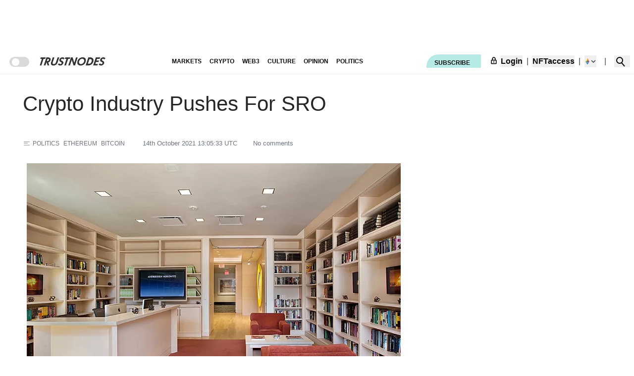

--- FILE ---
content_type: text/html; charset=utf-8
request_url: https://www.trustnodes.com/2021/10/14/crypto-industry-pushes-for-sro
body_size: 1630
content:
<!DOCTYPE html>
<html lang="en">
  <head>
    <meta charset="UTF-8" /> 
    <meta name="viewport" content="width=device-width, initial-scale=1.0" />
    <meta name="robots" content="index, follow" />
    <link rel="icon" href="/favicon.ico" />
    <meta name="author" content="Trustnodes" />

    <!-- Title -->
    <title>Crypto Industry Pushes For SRO</title>

    <!-- Meta Description -->
    <meta name="description" content="">

    <!-- Keywords -->
    <meta name="keywords" content="politics, ethereum, bitcoin, defi, tokens, news, finance, usa">

    <link rel="preload" href="/uploads/2021/10/adreessen-horowitz-office-jpg.webp" as="image"> 

    <!-- Canonical URL -->
    <link rel="canonical" href="https://www.trustnodes.com/2021/10/14/crypto-industry-pushes-for-sro">

    <script id="ssr-article-data" type="application/json">{"id":40302,"title":{"rendered":"Crypto Industry Pushes For SRO"},"content":{"rendered":"<p>The crypto industry is finally taking initiative to shape regulations with one proposal gaining pace being the establishment of a crypto self-regulating organization (SRO).</p><p>\"The organization would have a code of conduct for all members. Priority topics would include prevention of market manipulation, sound custody practices, robust AML/sanctions requirements and consumer protection, including prohibition of deceptive trading practices,\" Michelle Bond, head of the Association for Digital Asset Markets (ADAM), says before adding:</p>"},"date":"2021-10-14 13:05:33","thumbnail":"/uploads/2021/10/adreessen-horowitz-office-jpg.webp","thumbnailWidth":910,"thumbnailHeight":730,"imageCaption":"","videoEmbed":"","featuredVideoCaption":"","categories":["politics","ethereum","bitcoin","defi","tokens","news","finance","usa"],"excerpt":"","newGuest":false}</script>

    <!-- Open Graph Metadata -->
    <meta property="og:title" content="Crypto Industry Pushes For SRO">
    <meta property="og:type" content="news article">
    <meta property="og:url" content="https://www.trustnodes.com/2021/10/14/crypto-industry-pushes-for-sro">
    <meta property="og:image" content="/uploads/2021/10/adreessen-horowitz-office-jpg.webp">
    <meta property="og:description" content="">

    <!-- Twitter Metadata -->
    <meta property="twitter:card" content="summary_large_image">
    <meta property="twitter:title" content="Crypto Industry Pushes For SRO">
    <meta property="twitter:description" content="">
    <meta property="twitter:image" content="/uploads/2021/10/adreessen-horowitz-office-jpg.webp">

    <!-- JSON-LD Script Placeholder -->
    <script type="application/ld+json">{"@context":"https://schema.org","@type":"NewsArticle","headline":"Crypto Industry Pushes For SRO","image":"/uploads/2021/10/adreessen-horowitz-office-jpg.webp","description":"","datePublished":"2021-10-14 13:05:33","keywords":"politics, ethereum, bitcoin, defi, tokens, news, finance, usa","isAccessibleForFree":false,"thumbnailUrl":"/uploads/2021/10/adreessen-horowitz-office-jpg.webp","mainEntityOfPage":{"@type":"WebPage","@id":"https://www.trustnodes.com/2021/10/14/crypto-industry-pushes-for-sro"},"wordCount":607,"genre":"politics","publisher":{"@type":"NewsMediaOrganization","name":"Trustnodes","publishingPrinciples":"https://www.trustnodes.com/our-values-and-ethics","logo":{"@type":"ImageObject","url":"https://www.trustnodes.com/trustnodes-app-icon-1.webp"}},"author":{"@type":"NewsMediaOrganization","name":"Trustnodes","noBylinesPolicy":"https://www.trustnodes.com/our-values-and-ethics#authorexpertise"},"copyrightHolder":{"@type":"NewsMediaOrganization","name":"Trustnodes"},"sourceOrganization":{"@type":"NewsMediaOrganization","name":"Trustnodes"}}</script>

    <script type="application/ld+json"> 
      {
        "@context": "https://schema.org",
        "@type": "NewsMediaOrganization",
        "name": "Trustnodes",
        "publisher": {
          "@type": "NewsMediaOrganization",
          "name": "Trustnodes",
          "publishingPrinciples": "https://www.trustnodes.com/our-values-and-ethics",
          "logo": {
              "@type": "ImageObject",
              "url": "https://www.trustnodes.com/trustnodes-app-icon-1.webp"
          }
        },
          "author": {
              "@type": "NewsMediaOrganization",
              "name": "Trustnodes",
              "noBylinesPolicy": "https://www.trustnodes.com/our-values-and-ethics#authorexpertise"
          },
          "copyrightHolder": {
              "@type": "NewsMediaOrganization",
              "name": "Trustnodes"
          },
          "sourceOrganization": {
              "@type": "NewsMediaOrganization",
              "name": "Trustnodes" 
          }
      }
      </script>

      <!-- Preload critical assets -->

      <script src="https://cdn.tpdads.com/configs/trustnodes.js" async defer></script>

    <script type="module" crossorigin src="/assets/index.63d47f1e.js"></script>
    <link rel="modulepreload" crossorigin href="/assets/react-chunk.8f6d99e4.js">
    <link rel="modulepreload" crossorigin href="/assets/axios-chunk.7738e096.js">
    <link rel="modulepreload" crossorigin href="/assets/backend-chunk.094865ac.js">
    <link rel="modulepreload" crossorigin href="/assets/parser-chunk.8a4ee64a.js">
    <link rel="modulepreload" crossorigin href="/assets/prebid-chunk.687b9059.js">
    <link rel="modulepreload" crossorigin href="/assets/date-chunk.ae9eeb0f.js">
    <link rel="modulepreload" crossorigin href="/assets/article-chunk.aaee2c65.js">
    <link rel="modulepreload" crossorigin href="/assets/frontpage-chunk.ac1842bc.js">
    <link rel="stylesheet" href="/assets/article-chunk.0669c991.css">
    <link rel="stylesheet" href="/assets/index.51e45a7a.css">
  <script type="application/ld+json">{"@context":"https://schema.org","@type":"BreadcrumbList","itemListElement":[{"@type":"ListItem","position":1,"name":"Home","item":"https://www.trustnodes.com"},{"@type":"ListItem","position":2,"name":"News","item":"https://www.trustnodes.com/news"},{"@type":"ListItem","position":3,"name":"Crypto Industry Pushes For SRO","item":"https://www.trustnodes.com/2021/10/14/crypto-industry-pushes-for-sro"}]}</script></head>
  <body>

    <div id="root"></div>

      

      <script>
        if ('serviceWorker' in navigator) {
          navigator.serviceWorker.register('/service.js', { scope: '/' }).catch(() => {});
        }
      </script>

        
  </body>
</html>


--- FILE ---
content_type: text/css
request_url: https://www.trustnodes.com/assets/article-chunk.0669c991.css
body_size: 2255
content:
:root{--background-color: white;--border-color: #efefef;--border-dark-color: #464242;--font-heading: "Arial, Helvetica Neue, Helvetica, sans-serif";--font-paragraph: "Georgia, Cambria, Arial, serif";--text-color: #0c0c0d;--secondary-text-color: #d6d4d4;--nav-bg: #ffffff;--nav-text: #000000;--nav-border: #efefef;--link-color: #0c0c0d;--link-hover: #007BFF;--button-bg: #b5eae7;--placeholder-bg: #ffffff;--grey: #dad8d8;--togglecolor:var(--grey)}.dark{--background-color: #1A1A1A;--text-color: #f5f5f5;--nav-bg: #1A1A1A;--nav-text: #f5f5f5;--nav-border: #656565;--link-color: #f5f5f5;--link-hover: #0d6efd;--button-bg: #268473;--border-color: #656565;--border-dark-color: #999999;--placeholder-bg: #444444}body{background-color:var(--background-color);color:var(--text-color);transition:background-color .5s ease,color .5s ease;z-index:1}.p p{margin-bottom:1.5rem}*{box-sizing:border-box;position:relative}a,a:link,.Link{color:#326891}a:visited{color:#900}a:hover,a:active{color:#f60}h1 a,h2 a,h3 a,h4 a,h5 a,h6 a,footer a{color:inherit}.mt-120{margin-top:30rem}.custom-link{color:inherit!important}.compatible-link{color:var(--text-color)!important}.hidden-sm{display:none}@media screen and (min-width: 800px){.hidden-sm{display:flex}}.hidden-md{display:none}@media screen and (min-width: 1024px){.hidden-md{display:flex}}.hidden-sm-block{display:none}@media screen and (min-width: 800px){.hidden-sm-block{display:block}}.username-truncate{display:inline-block;max-width:55px;white-space:nowrap;overflow:hidden;text-overflow:ellipsis}nav{background-color:var(--nav-bg);color:var(--nav-text);border-color:var(--nav-border)}nav a{color:var(--link-color)}nav a:hover{color:var(--link-hover)}button.rounded-tl-3xl{background-color:var(--button-bg)}.hidden{clip:rect(0 0 0 0);clip-path:inset(50%);height:1px;overflow:hidden;position:absolute;white-space:nowrap;width:1px}.toggle{height:20px;width:40px;background:var(--togglecolor);border-radius:40px;padding:3px 4px 5px 5px;position:relative;transition:background var(--transition);cursor:pointer}.toggle:before{content:"";display:block;height:15px;width:15px;border-radius:40px;background:var(--background-color);position:absolute;z-index:2;margin-bottom:200px;transform:translate(0);transition:transform var(--transition),background var(--transition)}.toggle.enabled:before{transform:translate(12px)}.toggle input{opacity:0;position:absolute;top:0}.toggle .icons{display:flex;justify-content:space-between;align-items:center;height:100%;margin:0 5px 5px 0}.toggle .icons svg{fill:var(--togglecolor);height:20px;width:20px;z-index:0}.min-h-item{min-height:64px}.modal{position:fixed;z-index:3;left:0;top:0;width:100%;height:100%;overflow:auto;background-color:#0006}.modal-content{background-color:#fefefe;margin:5% auto;padding:20px;border:1px solid #888;width:32%;position:relative;padding:1rem}@media screen and (max-width: 800px){.modal-content{width:80%}}.close{color:#aaa;float:right;font-size:28px;font-weight:700;position:absolute;right:10px;top:0}.close:hover,.close:focus{color:#000;text-decoration:none;cursor:pointer}.modal-content input{width:100%;padding:12px 20px;margin:8px 0;display:inline-block;border:1px solid #ccc;box-sizing:border-box}.modal-content .auth-buttons{display:flex;justify-content:space-between}.checkout-page{max-width:1200px;margin:2em auto;padding:2em;background-color:#fff;box-shadow:0 10px 20px #0000001a;border-radius:10px}.checkout-header{text-align:center;margin-bottom:2em}.checkout-header h2{color:#000;font-size:2em;font-weight:700;border-bottom:1px solid #999999;padding-bottom:10px}.form-row{display:flex;justify-content:space-between}.form-row label{flex:0 0 48%}.checkout-page label{font-size:1em;margin-bottom:1em;color:#000}.customer-details,.payment-method{background-color:#000;color:#fff;padding:.5em;margin-bottom:1em;border-radius:0}.plan-details{background-color:#d3d3d3;color:#000;padding:.5em;margin-bottom:1em;border-radius:0}.plan-price-container,.quantity-container{display:flex;justify-content:space-between;align-items:center}.side-by-side{display:flex;justify-content:space-between}.payment-option{margin-bottom:1em}.quantity-input{width:50px;text-align:right}.total-small-grey{font-size:.8em;color:gray}.payment-method{display:flex;flex-direction:column}.payment-method button{align-self:flex-end;margin-top:1em}.form-checkout h3{margin-bottom:1em}.checkout-page .text-field{border:1px solid #cccccc;font-size:1em;box-sizing:border-box;width:100%;border-radius:0}.checkout-page .submit-button{width:50%;float:right}.checkout-page button{padding:15px 20px;width:100%;background-color:#fc0;color:#000;border:none;font-size:1.2em;cursor:pointer;transition:background-color .3s ease;border-radius:0}.checkout-page button:hover,.checkout-page button:focus{background-color:#e5b800}.checkout-page button:disabled{background-color:#ccc;cursor:not-allowed}.CardElement{border:1px solid rgba(50,50,93,.1);padding:10px 12px;height:44px;width:100%;background:white;box-sizing:border-box;margin-bottom:2em;border-radius:0}.checkout-wrapper{display:flex;justify-content:space-between}.plan-details-wrapper{flex-basis:48%}.plan-image{width:100%;height:auto}.total-price{color:#0070f3;font-weight:700}.crypto-options{display:flex;align-items:center;gap:1em;flex-wrap:nowrap}.crypto-logo{height:34px;width:auto}.error-message{color:#d9534f;background-color:#f9d6d5;padding:10px;margin-top:1em;border-radius:5px;text-align:center}.subscription-page{display:flex;flex-direction:column;align-items:center;justify-content:center;padding:20px;background:#f5f5f5}.subscription-container{width:80%;margin:auto;padding:20px;border-radius:10px}.subscription-title{text-align:center;font-size:2rem;margin-bottom:20px}.subscription-intro,.crypto-note{text-align:center;font-size:1.2rem;color:#777;margin-bottom:30px}.subscription-options{display:flex;justify-content:space-between;flex-wrap:wrap}.subscription-option{border:1px solid #eee;padding:20px;width:100%;margin-bottom:20px;background:#fff;box-shadow:0 0 10px #0000000d;border-radius:10px;transition:all .3s ease}@media (min-width: 800px){.subscription-option{width:45%}}.subscription-option:hover{box-shadow:0 0 20px #0000001a}.subscription-header{font-size:1.5rem;margin-bottom:10px}.subscription-text{color:#777;margin-bottom:10px}.subscription-features{color:#777;margin-bottom:20px}.subscription-features li.grayed-out{color:#ccc}.subscription-price{font-size:1.3rem;font-weight:700;margin-bottom:20px}.subscribe-button{background-color:#000;color:#fff;border:none;padding:10px 20px;cursor:pointer;font-size:1rem;transition:all .3s ease}.subscribe-button:hover{background-color:gray}.subscription-note{margin-top:30px;color:#777;font-size:.9rem}.slick-slide>div{margin:0 3px}.max-h-3-thumbnails{max-height:300px}.placeholder-height{height:1200px}.video-container{position:relative;padding-bottom:56.25%;height:0;overflow:hidden}.video-container iframe,.video-container object,.video-container embed{position:absolute;top:0;left:0;width:100%;height:100%}.mobile-menu{z-index:9999;width:80%}.heading-style{font-family:Arial,Helvetica Neue,Helvetica,sans-serif;color:var(--text-color);line-height:1.35em;font-weight:500;margin-bottom:1rem;margin-top:.5rem}.heading-size-h2{font-size:27px}.heading-size-h3{font-size:22px}.heading-size-h4{font-size:18px}.heading-size-h5{font-size:16px}.image-caption{color:#8a8a8a;font-size:.69rem;margin-top:.2rem;margin-bottom:1rem;text-align:right}.dropdown-container{position:relative;display:inline-block}.dropdown-menu{display:none;position:absolute;background-color:#f9f9f9;min-width:160px;box-shadow:0 8px 16px #0003;z-index:1}.dropdown-menu .dropdown-item{color:#000;padding:12px 16px;text-decoration:none;display:block}.dropdown-container:hover .dropdown-menu{display:block}


--- FILE ---
content_type: application/javascript
request_url: https://www.trustnodes.com/assets/frontpage-chunk.ac1842bc.js
body_size: 7608
content:
import{r as i,R as _,_ as A,H as R,L as c}from"./react-chunk.8f6d99e4.js";import{j as r,a as e,E as Et,F,b as he,g as ge,c as Ut}from"./article-chunk.aaee2c65.js";import{H as g}from"./parser-chunk.8a4ee64a.js";import{a as z}from"./axios-chunk.7738e096.js";const $t=({variant:m})=>{const[t,u]=i.useState(""),[f,l]=i.useState(null),y=3,h=2e3,s=async(o=y)=>{try{const a=await z.post("/api/newsletter-subscribe",{email:t});l(a.data.message)}catch(a){a.response?a.response.status===409?l("You have already signed up for the newsletter."):o>0?setTimeout(()=>{s(o-1)},h):l("Error: Could not subscribe you to the newsletter. Please try again later or contact support."):l("Error: Could not subscribe you to the newsletter. Please try again later or contact support.")}},S=o=>{o.preventDefault(),s()},N=m==="sidebar"?"w-full":"w-46",d=m==="sidebar"?"w-full":"w-42";return r("div",{children:[r("form",{onSubmit:S,children:[e("input",{type:"email",value:t,onChange:o=>u(o.target.value),placeholder:"Enter your email",required:!0,className:`text-black cursor-text text-[0.75rem] font-light py-1.5 px-3.5 mt-4 ${N} border-neutral-200 border-[0.11rem] block`}),e("input",{type:"submit",value:"Subscribe",style:{backgroundColor:"#b5eae7"},className:`items-start text-black cursor-pointer text-[0.81rem] font-semibold mt-3 px-8 py-1 uppercase whitespace-pre ${d} block`})]}),r("div",{children:[e("p",{className:"mb-3.5"}),f&&e("p",{className:"dark:text-white cursor-text text-[0.75rem] font-light py-1.5 px-3.5 w-36 border-neutral-200 border-[0.11rem] block",children:f}),e("p",{className:"mb-3.5"})]})]})},Lt=_.lazy(()=>A(()=>Promise.resolve().then(()=>Yt),void 0)),Rt=_.lazy(()=>A(()=>Promise.resolve().then(()=>Kt),void 0)),Mt=_.lazy(()=>A(()=>Promise.resolve().then(()=>Gt),void 0)),jt=_.lazy(()=>A(()=>Promise.resolve().then(()=>Zt),void 0)),It=_.lazy(()=>A(()=>import("./LatestBotNews.2803de85.js"),["assets/LatestBotNews.2803de85.js","assets/article-chunk.aaee2c65.js","assets/react-chunk.8f6d99e4.js","assets/axios-chunk.7738e096.js","assets/parser-chunk.8a4ee64a.js","assets/backend-chunk.094865ac.js","assets/prebid-chunk.687b9059.js","assets/date-chunk.ae9eeb0f.js","assets/article-chunk.0669c991.css"])),Jt=_.lazy(()=>A(()=>Promise.resolve().then(()=>rr),void 0)),Vt=_.lazy(()=>A(()=>import("./RandomImageComponent.5b1e6c1d.js"),["assets/RandomImageComponent.5b1e6c1d.js","assets/article-chunk.aaee2c65.js","assets/react-chunk.8f6d99e4.js","assets/axios-chunk.7738e096.js","assets/parser-chunk.8a4ee64a.js","assets/backend-chunk.094865ac.js","assets/prebid-chunk.687b9059.js","assets/date-chunk.ae9eeb0f.js","assets/article-chunk.0669c991.css"])),cr=({setFrontPageIds:m})=>{var M,j,I,J,V,B,Y,q,K,X,G,Q,Z,ee,te;const[t,u]=i.useState({}),[f,l]=i.useState(!0),[y,h]=i.useState(!1),[s,S]=i.useState(window.innerWidth<=480?400:900),[N,d]=i.useState(null),o=i.useCallback(async()=>{let re=0;const ae=async()=>{try{const P=sessionStorage.getItem("frontPageContent");if(P){const H=JSON.parse(P);u(H);const C=Object.values(H).filter(w=>w).map(w=>w.id);m(C),l(!1),h(!1);return}const oe=await z.get("/api/frontpage"),O=oe.data,ce=["featured","third","big image"],D={...O};await Promise.all(ce.map(async H=>{var w;const C=H;(w=O[C])!=null&&w.thumbnail&&(D[C].optimizedThumbnail=await ge(O[C].thumbnail))})),sessionStorage.setItem("frontPageContent",JSON.stringify(D)),u(D);const me=Object.values(oe.data).filter(H=>H).map(H=>H.id);m(me),l(!1),h(!1)}catch{re<3?(re++,setTimeout(ae,500)):(h(!0),l(!1))}};ae()},[m]);if(i.useEffect(()=>{o()},[o]),f)return e("div",{style:{height:"1000px"},className:"container mx-auto px-4 sm:px-6 lg:px-8 py-6 mt-18"});if(y)return e("div",{children:e("img",{src:Et,alt:"500 error page illustration",style:{width:"100%",maxWidth:"100%"}})});const{featured:a,second:p,third:n,fourth:x,fifth:T,"big image":b}=t;return r("div",{className:"z-2 mx-auto max-w-screen-xl px-4 sm:px-6 lg:px-8 py-6 mt-18",style:{backgroundColor:"var(--background-color)"},children:[r("div",{className:"grid grid-cols-1 md:grid-cols-2 lg:grid-cols-4 gap-4 xl:gap-6",children:[e("div",{className:"md:order-2 lg:order-2 sm:order-1 lg:col-span-2 md:col-span-1",children:a&&r(F,{children:[e(R,{children:e("link",{rel:"prefetch",href:a.pageUrl})}),r(c,{to:a.pageUrl,className:"block",children:[r("picture",{children:[((M=a.optimizedThumbnail)==null?void 0:M.avifMobile)&&e("source",{srcSet:a.optimizedThumbnail.avifMobile,type:"image/avif",media:"(max-width: 480px)"}),((j=a.optimizedThumbnail)==null?void 0:j.avif)&&e("source",{srcSet:a.optimizedThumbnail.avif,type:"image/avif"}),((I=a.optimizedThumbnail)==null?void 0:I.webp)&&e("source",{srcSet:a.optimizedThumbnail.webp,type:"image/webp"}),e("img",{className:"w-full h-auto",src:((J=a.optimizedThumbnail)==null?void 0:J.fallback)||((V=a.optimizedThumbnail)==null?void 0:V.webp),alt:a.title,width:s,height:a.thumbnailWidth&&a.thumbnailHeight?s*a.thumbnailHeight/a.thumbnailWidth:628,style:{aspectRatio:`${a.thumbnailWidth||1200} / ${a.thumbnailHeight||628}`}})]}),a.imageCaption&&e("p",{className:"text-neutral-400 dark:text-gray-500 text-[0.69rem] mt-1 mb-2 text-right",children:a.imageCaption}),e("h2",{className:"mb-4 font-semibold",style:{fontFamily:"Arial, Helvetica Neue, Helvetica, sans-serif",color:"var(--text-color)",fontSize:"1.6875rem",lineHeight:"1.35em",fontWeight:"500"},children:a.title}),e("p",{className:"mb-4",style:{fontFamily:"var(--font-paragraph)",color:"var(--text-color)",fontWeight:"400",fontSize:"1rem",lineHeight:"1.56em"},children:g(a.summary)})]})]})}),r("div",{className:"order-3 md:order-1 lg:order-1 grid grid-cols-1 gap-4 sm:border-r-0 sm:pr-4 border-t pt-4 md:border-t-0 md:pt-0 md:border-r md:pr-4 md:col-span-1 lg:col-span-1",children:[p&&r(F,{children:[e(R,{children:e("link",{rel:"prefetch",href:p.pageUrl})}),r(c,{to:p.pageUrl,children:[e("h2",{className:"mb-4 font-medium",style:{fontFamily:"Arial, Helvetica Neue, Helvetica, sans-serif",color:"var(--text-color)",fontSize:"1.6875rem",lineHeight:"1.35em",fontWeight:"500"},children:p.title}),e("p",{className:"mb-4",style:{fontFamily:"var(--font-paragraph)",color:"var(--text-color)",fontWeight:"400",fontSize:"1.125rem",lineHeight:"1.55em"},children:g(p.summary)})]})]}),T&&r(F,{children:[e(R,{children:e("link",{rel:"prefetch",href:T.pageUrl})}),r(c,{to:T.pageUrl,children:[e("h2",{className:"mb-4 border-t pt-5 font-semibold",style:{fontFamily:"Arial, Helvetica Neue, Helvetica, sans-serif",color:"var(--text-color)",fontSize:"1.25rem",lineHeight:"1.35em",fontWeight:"500"},children:T.title}),e("p",{className:"mb-4",style:{fontFamily:"var(--font-paragraph)",color:"var(--text-color)",fontWeight:"400",fontSize:"0.9375rem",lineHeight:"1.55em"},children:g(T.summary)})]})]})]}),r("div",{className:"order-2 lg:order-3 lg:col-span-1 md:col-span-2 grid grid-cols-1 lg:border-l lg:pl-4 gap-4 pt-4 border-t lg:border-t-0 lg:pt-0",children:[n&&r(F,{children:[e(R,{children:e("link",{rel:"prefetch",href:n.pageUrl})}),r(c,{to:n.pageUrl,children:[r("picture",{children:[((B=n.optimizedThumbnail)==null?void 0:B.avifMobile)&&e("source",{srcSet:n.optimizedThumbnail.avifMobile,type:"image/avif",media:"(max-width: 480px)"}),((Y=n.optimizedThumbnail)==null?void 0:Y.avif)&&e("source",{srcSet:n.optimizedThumbnail.avif,type:"image/avif"}),((q=n.optimizedThumbnail)==null?void 0:q.webp)&&e("source",{srcSet:n.optimizedThumbnail.webp,type:"image/webp"}),e("img",{className:"w-full h-auto",src:((K=n.optimizedThumbnail)==null?void 0:K.fallback)||((X=n.optimizedThumbnail)==null?void 0:X.webp),alt:n.title,width:s||1200,height:n.thumbnailWidth&&n.thumbnailHeight?s*n.thumbnailHeight/n.thumbnailWidth:628,style:{aspectRatio:`${n.thumbnailWidth||1200} / ${n.thumbnailHeight||628}`}})]}),n.imageCaption&&e("p",{className:"text-neutral-400 dark:text-gray-500 text-[0.69rem] mt-1 mb-2 text-right",children:n.imageCaption}),e("h2",{className:"mt-4 pb-10 border-b",style:{fontFamily:"Arial, Helvetica Neue, Helvetica, sans-serif",color:"var(--text-color)",fontSize:"1.25rem",lineHeight:"1.35em",fontWeight:"500"},children:n.title})]})]}),x&&r(F,{children:[e(R,{children:e("link",{rel:"prefetch",href:x.pageUrl})}),r(c,{to:x.pageUrl,children:[e("h2",{className:"mb-4 font-semibold",style:{fontFamily:"Arial, Helvetica Neue, Helvetica, sans-serif",color:"var(--text-color)",fontSize:"1.25rem",lineHeight:"1.35em",fontWeight:"500"},children:x.title}),e("p",{className:"mb-4",style:{fontFamily:"var(--font-paragraph)",color:"var(--text-color)",fontWeight:"400",fontSize:"0.9375rem",lineHeight:"1.55em"},children:g(x.summary)})]})]})]})]}),r("div",{className:"grid grid-cols-1 md:grid-cols-4 lg:grid-cols-4 gap-4 xl:gap-6 mt-4",children:[e(he,{children:r(i.Suspense,{children:[e("div",{className:"hidden-sm col-span-1 space-y-6 pr-2 border-t border-r justify-between",style:{borderColor:"var(--border-color)"},children:e(Lt,{})}),e("div",{className:" md:col-span-1 overflow-hidden justify-between",style:{backgroundColor:"var(--background-color)"},children:e(Rt,{})}),e("div",{className:"hidden-sm col-span-1 overflow-hidden justify-between",style:{backgroundColor:"var(--background-color)"},children:e(Jt,{})}),e("div",{className:" md:col-span-1 space-y-6 border-t lg:border-l lg:pl-4",style:{borderColor:"var(--border-color)"},children:e(Mt,{})})]})}),b&&r(F,{children:[e(R,{children:e("link",{rel:"prefetch",href:`${b.optimizedThumbnail}`})}),e("div",{className:"md:col-start-1 md:col-span-4 overflow-hidden border-t pt-4",style:{borderColor:"var(--border-color)",backgroundColor:"var(--background-color)"},children:r("div",{className:"md:grid md:grid-cols-4 gap-4 overflow-hidden",style:{backgroundColor:"var(--background-color)"},children:[r("div",{className:"md:col-span-3",children:[e(c,{to:b.pageUrl,children:r("picture",{children:[((G=b.optimizedThumbnail)==null?void 0:G.avifMobile)&&e("source",{srcSet:b.optimizedThumbnail.avifMobile,type:"image/avif",media:"(max-width: 480px)"}),((Q=b.optimizedThumbnail)==null?void 0:Q.avif)&&e("source",{srcSet:b.optimizedThumbnail.avif,type:"image/avif"}),((Z=b.optimizedThumbnail)==null?void 0:Z.webp)&&e("source",{srcSet:b.optimizedThumbnail.webp,type:"image/webp"}),e("img",{src:((ee=b.optimizedThumbnail)==null?void 0:ee.fallback)||((te=b.optimizedThumbnail)==null?void 0:te.webp),alt:b.title,width:s||1200,height:b.thumbnailWidth&&b.thumbnailHeight?s*b.thumbnailHeight/b.thumbnailWidth:628,style:{aspectRatio:`${b.thumbnailWidth||1200} / ${b.thumbnailHeight||628}`},className:"w-full h-auto"})]})}),b.imageCaption&&e("p",{className:"text-neutral-400 dark:text-gray-500 text-[0.69rem] mt-1 mb-7 mr-0 text-right",children:b.imageCaption})]}),r("div",{className:"md:col-span-1 mt-4 md:mt-0",children:[r(c,{to:b.pageUrl,children:[e("h2",{className:"mb-4 font-semibold",style:{fontFamily:"Arial, Helvetica Neue, Helvetica, sans-serif",color:"var(--text-color)",fontSize:"27px",lineHeight:"1.35em",fontWeight:"500"},children:b.title}),e("p",{className:"mb-4",style:{fontFamily:"var(--font-paragraph)",color:"var(--text-color)",fontWeight:"400",fontSize:"16px",lineHeight:"1.56em"},children:g(b.summary)})]}),e("div",{className:"mb-4 mt-10 border-t pt-7",children:e(he,{children:e(i.Suspense,{children:e(Vt,{showAds:!0,supportsAvif:N})})})})]})]})})]}),e("div",{className:"md:col-span-4 border-t overflow-hidden justify-between",style:{borderColor:"var(--border-color)"},children:e(he,{children:e(i.Suspense,{children:e(It,{})})})}),e("div",{className:"md:col-span-4 border-t overflow-hidden justify-between",style:{borderColor:"var(--border-color)"},children:e(he,{children:e(i.Suspense,{children:e(jt,{supportsAvif:N})})})})]})]})},Bt=()=>{const[m,t]=i.useState(null),[u,f]=i.useState({}),[l,y]=i.useState("day"),[h,s]=i.useState(!0);i.useEffect(()=>{const d=async(o=0)=>{try{const a=sessionStorage.getItem(`defi-data-${l}`);if(a){const n=JSON.parse(a);t(n.defiData),f(n.protocolTotalChanges),s(!1);return}s(!0);const p=await z.get(`/api/defi?period=${l}`);sessionStorage.setItem(`defi-data-${l}`,JSON.stringify({defiData:p.data.defiData,protocolTotalChanges:p.data.protocolTotalChanges})),t(p.data.defiData),f(p.data.protocolTotalChanges),s(!1)}catch{o<3?setTimeout(()=>d(o+1),200):s(!1)}};d()},[l]);const S=d=>Number(d||0).toLocaleString("en-US",{minimumFractionDigits:2,maximumFractionDigits:2}),N=()=>m!=null&&m.protocolTotals?Object.keys(m.protocolTotals).sort((d,o)=>{var a,p,n,x;return((p=(a=m.protocolTotals[o])==null?void 0:a.total_assets)==null?void 0:p[0])-((x=(n=m.protocolTotals[d])==null?void 0:n.total_assets)==null?void 0:x[0])}).slice(0,4):[];return h?e("div",{className:"py-4  border-t w-full",style:{borderColor:"var(--border-color)",height:"200px"}}):e("div",{className:"py-4  border-t w-full",style:{borderColor:"var(--border-color)"},children:m&&m.protocolTotals?N().map(d=>{var n,x;const p=(u==null?void 0:u[d])>0?"text-green-500":"text-red-500";return e(c,{to:"/defidata",children:r("div",{className:"flex justify-between compatible-link w-full",children:[e("h3",{className:"flex-grow",children:d}),r("p",{className:p+" flex-shrink-0",children:["◊",S((x=(n=m.protocolTotals[d])==null?void 0:n.total_assets)==null?void 0:x[0])]})]})},d)}):null})},Yt=Object.freeze(Object.defineProperty({__proto__:null,default:Bt},Symbol.toStringTag,{value:"Module"})),qt=()=>{const[m,t]=i.useState(null),[u,f]=i.useState({}),[l,y]=i.useState("day"),[h,s]=i.useState(!0);i.useEffect(()=>{const d=async(o=0)=>{try{const a=sessionStorage.getItem(`l2-data-${l}`);if(a){const n=JSON.parse(a);t(n.defiData),f(n.protocolTotalChanges),s(!1);return}s(!0);const p=await z.get(`/api/l2?period=${l}`);sessionStorage.setItem(`l2-data-${l}`,JSON.stringify({defiData:p.data.defiData,protocolTotalChanges:p.data.protocolTotalChanges})),t(p.data.defiData),f(p.data.protocolTotalChanges),s(!1)}catch{o<3?setTimeout(()=>d(o+1),200):s(!1)}};d()},[l]);const S=d=>Number(d||0).toLocaleString("en-US",{minimumFractionDigits:2,maximumFractionDigits:2}),N=()=>m&&m.protocolTotals?Object.keys(m.protocolTotals).sort((d,o)=>m.protocolTotals[o].total_assets[0]-m.protocolTotals[d].total_assets[0]).slice(0,4):[];return h?e("div",{className:"py-4  border-t w-full",style:{borderColor:"var(--border-color)",height:"200px"}}):e("div",{className:"py-4  border-t w-full",style:{borderColor:"var(--border-color)"},children:m&&m.protocolTotals?N().map(d=>{const p=u[d]>0?"text-green-500":"text-red-500";return e(c,{to:"/l2data",children:r("div",{className:"flex justify-between compatible-link w-full",children:[e("h3",{className:"flex-grow",children:d}),r("p",{className:p+" flex-shrink-0",children:["◊",S(m.protocolTotals[d].total_assets[0])]})]})},d)}):null})},Kt=Object.freeze(Object.defineProperty({__proto__:null,default:qt},Symbol.toStringTag,{value:"Module"})),Xt=()=>{const[m,t]=i.useState([]);return i.useEffect(()=>{const u=async(f=3)=>{try{const l=await z.get("/api/category/opinion?per_page=3");t(l.data.slice(0,3))}catch{f>0&&setTimeout(()=>u(f-1),200)}};u()},[]),r("div",{className:"mr-4",children:[r("div",{className:"mt-1 flex items-center mb-1",children:[r("svg",{xmlns:"http://www.w3.org/2000/svg",className:"h-4 w-4 text-[#3D7D63] mr-2",fill:"none",viewBox:"0 0 24 24",stroke:"currentColor",children:[e("path",{strokeLinecap:"round",strokeLinejoin:"round",strokeWidth:"2",d:"M4 20v-6M10 20v-12M16 20v-16"}),e("circle",{cx:"4",cy:"12",r:"1.5",fill:"currentColor"}),e("circle",{cx:"10",cy:"4",r:"1.5",fill:"currentColor"}),e("circle",{cx:"16",cy:"8",r:"1.5",fill:"currentColor"}),e("path",{strokeLinecap:"round",strokeLinejoin:"round",strokeWidth:"2",d:"M4 14L10 8L16 4"})]}),e("h1",{className:" text-sm pr-4",style:{fontFamily:"var(--font-paragraph)"},children:"Opinion..."})]}),m.map(u=>e("div",{children:e(c,{to:`/${u.pageUrl}`,children:e("h2",{className:"mb-4 font-semibold",style:{fontFamily:"Arial, Helvetica Neue, Helvetica, sans-serif",color:"var(--text-color)",fontSize:"16px",lineHeight:"1.35em",fontWeight:"500"},children:u.title})})},u.id))]})},Gt=Object.freeze(Object.defineProperty({__proto__:null,default:Xt},Symbol.toStringTag,{value:"Module"})),Qt=()=>{const[m,t]=i.useState([]),[u,f]=i.useState({});return i.useEffect(()=>{const l=async(y=3)=>{try{const h=sessionStorage.getItem("pressReleases"),s=sessionStorage.getItem("optimizedPressThumbnails");if(h){t(JSON.parse(h)),s&&f(JSON.parse(s));return}const N=(await z.get("/api/category/press release?per_page=6")).data;sessionStorage.setItem("pressReleases",JSON.stringify(N)),t(N);const d={};await Promise.all(N.map(async o=>{if(o.thumbnail)try{const a=await ge(o.thumbnail);d[o.id]=a}catch(a){console.error(`[PressReleases] Error optimizing thumbnail for Article ${o.id}:`,a)}})),sessionStorage.setItem("optimizedPressThumbnails",JSON.stringify(d)),f(d)}catch{y>0&&setTimeout(()=>l(y-1),2e3)}};l()},[]),r("div",{children:[e("h1",{className:"pb-2 mt-2 font-bold text-sm",style:{fontFamily:"var(--font-paragraph)"},children:"Press Releases"}),r("div",{className:"grid gap-5 grid-cols-1 md:grid-cols-3",children:[e("div",{className:"col-span-2 grid grid-cols-2 lg:grid-cols-3 gap-5",children:m.map(l=>{var y,h,s,S;return e("div",{className:"press-release-item flex flex-col items-start",children:r(c,{to:`/${l.pageUrl}`,className:"w-full",children:[e("div",{className:"mb-2",children:r("picture",{children:[((y=u[l.id])==null?void 0:y.avifMobile)&&e("source",{srcSet:u[l.id].avifMobile,type:"image/avif"}),((h=u[l.id])==null?void 0:h.webp)&&e("source",{srcSet:u[l.id].webp,type:"image/webp"}),e("img",{src:((s=u[l.id])==null?void 0:s.fallback)||((S=u[l.id])==null?void 0:S.webp)||l.thumbnail,alt:l.title,width:200,height:150,className:"object-cover w-[200px] h-[150px]",style:{aspectRatio:"4 / 3"}})]})}),e("h2",{className:"mb-4 font-semibold",style:{fontFamily:"Arial, Helvetica Neue, Helvetica, sans-serif",color:"var(--text-color)",fontSize:"16px",lineHeight:"1.35em",fontWeight:"500"},children:l.title})]})},l.id)})}),r("div",{className:"newsletter-subscription p-5 border border-gray-300 rounded bg-[--bg-color-light]",children:[e("h2",{className:"text-lg font-semibold mb-2",children:"The Trustnodes Daily Newsletter"}),e("p",{className:"text-sm mb-4",children:"Stay updated with the latest news on crypto and stocks."}),e($t,{variant:"sidebar"}),e(c,{to:"/subscription",children:e("img",{src:"https://www.trustnodes.com/wp-content/uploads/2018/10/art-trustnodes-subscribe.png",alt:"Subscribe Now",className:"w-full mt-8 rounded cursor-pointer"})})]})]})]})},Zt=Object.freeze(Object.defineProperty({__proto__:null,default:Qt},Symbol.toStringTag,{value:"Module"})),er={boredapeyachtclub:"Apes",cryptopunks:"CryptoPunks","art-blocks":"Art Blocks",azuki:"Azuki",ens:"ENS",cryptokitties:"CryptoKitties",superrare:"SuperRare","chromie-squiggle-by-snowfro":"Chromie Squiggle","mutant-ape-yacht-club":"Mutant Apes",rarible:"Rarible"},tr=()=>{const[m,t]=i.useState([]);i.useEffect(()=>{const f=async(l=0)=>{try{const y=sessionStorage.getItem("nft-collections");if(y){const a=JSON.parse(y);t(a);return}const h=await z.get("/api/nftdata"),s=h.data.latestData,S=h.data.aggregatedMarketCaps,N=h.data.changes,d=Object.keys(s).map(a=>{const p=s[a],n=N[a];return{...p,...n,name:er[a]||a}});d.sort((a,p)=>p.market_cap-a.market_cap);const o=d.slice(0,5);sessionStorage.setItem("nft-collections",JSON.stringify(o)),t(o)}catch{l<3&&setTimeout(()=>f(l+1),200)}};f()},[]);const u=f=>Number(f||0).toLocaleString("en-US",{minimumFractionDigits:2,maximumFractionDigits:2});return e("div",{className:"py-4 border-t w-full",style:{borderColor:"var(--border-color)"},children:m.map(f=>{const l=f.marketCapChange,y=l>0,h=l<0;let s="dark:text-white";return y?s="text-green-500":h&&(s="text-red-500"),e(c,{to:"/nftdata",children:r("div",{className:"flex justify-between compatible-link w-full",children:[e("h3",{className:"flex-grow",children:f.name}),r("p",{className:s+" flex-shrink-0",children:["◊",u(f.market_cap)]})]})},f.name)})})},rr=Object.freeze(Object.defineProperty({__proto__:null,default:tr},Symbol.toStringTag,{value:"Module"})),ar=()=>{const[m,t]=i.useState([]),[u,f]=i.useState(!0),[l,y]=i.useState(!1),[h,s]=i.useState({}),[S,N]=i.useState(!1),d=i.useCallback(async()=>{try{f(!0);const a=sessionStorage.getItem("videos");if(a){const x=JSON.parse(a);t(x),s(x[0]||{}),f(!1);return}const n=(await z.get("/api/video")).data;sessionStorage.setItem("videos",JSON.stringify(n)),t(n),s(n[0]||{}),f(!1)}catch{y(!0),f(!1)}},[]);i.useEffect(()=>{d()},[d]),i.useEffect(()=>{N(!1)},[h]);const o=()=>{N(!0)};return l?e("p",{children:"Error loading videos. Please try again later."}):r("div",{className:"grid grid-cols-1 md:grid-cols-4 gap-4 xl:gap-6",children:[e("div",{className:"col-span-1 order-1 md:col-span-1 md:order-2",children:r(c,{to:`${h.pageUrl}`,style:{textDecoration:"none",color:"inherit"},children:[e("h2",{className:"mb-4 font-semibold",style:{fontFamily:"Arial, Helvetica Neue, Helvetica, sans-serif",fontSize:"27px",lineHeight:"1.35em",fontWeight:"500"},children:h.title}),e("p",{className:"mb-4",style:{fontFamily:"var(--font-paragraph)",fontWeight:"400",fontSize:"18px",lineHeight:"1.56em"},children:h.summary?g(h.summary):null})]})}),e("div",{className:"video-container col-span-1 order-1 md:col-start-2 md:col-span-2 md:order-2",children:S?h.videoEmbed?g(h.videoEmbed.replace(/width="\d+"/,'width="100%"').replace(/height="\d+"/,'height="100%"').replace(/src="([^"]+)"/,(a,p)=>{const n=p.includes("?")?"&":"?";return/autoplay=1/.test(p)||(p=`${p}${n}autoplay=1`),`src="${p}"`})):null:r("div",{onClick:o,style:{cursor:"pointer",position:"relative"},children:[e("img",{src:h.thumbnail,alt:h.title,style:{width:"100%"}}),e("div",{style:{position:"absolute",top:"50%",left:"50%",transform:"translate(-50%, -50%)",fontSize:"3rem",color:"#fff",textShadow:"0 0 10px rgba(0,0,0,0.5)"},children:"▶"})]})}),e("div",{className:"md:col-span-1 order-3 space-y-2 md:space-y-0 overflow-y-auto max-h-3-thumbnails",children:m.slice(0,5).map(a=>r("div",{onClick:()=>s(a),className:"cursor-pointer grid grid-cols-2 gap-4 items-center",children:[e("img",{src:a.thumbnail,alt:a.title,className:"w-full max-h-20"}),e("p",{className:"mb-4 font-semibold",style:{fontFamily:"Arial, Helvetica Neue, Helvetica, sans-serif",fontSize:"18px",lineHeight:"1.35em",fontWeight:"500"},children:a.title})]},a.id))})]})},or=({excludeIds:m})=>{var n,x,T,b,M,j,I,J,V,B,Y,q,K,X,G,Q,Z,ee,te,pe,re,ae,P,oe,O,ce,D,me,H,C,w,ue,be,ve,ye,Ne,xe,Se,He,we,ze,Te,Ce,We,ke,Fe,_e,Ae,Pe,Oe,De,Ee,Ue,$e,Le,Re,Me,je,Ie,Je,Ve,Be,Ye,qe,Ke,Xe,Ge,Qe,Ze,et,tt,rt,at,ot,lt,it,st,nt,ct,mt,dt,ht,pt,ft,gt,ut,bt,vt,yt,Nt,xt,St,Ht,wt,zt,Tt,Ct,Wt,kt,Ft,_t,At,Pt;const[t,u]=i.useState([]),[f,l]=i.useState(!0),[y,h]=i.useState(!1),[s,S]=i.useState(window.innerWidth<=480?400:900),[N,d]=i.useState(null),[o,a]=i.useState({}),p=i.useCallback(async()=>{let le=0;const ie=async()=>{try{const E=sessionStorage.getItem("latestPosts"),se=sessionStorage.getItem("optimizedThumbnails");if(E){const W=JSON.parse(E);if(u(W),se){const k=JSON.parse(se);a(k)}l(!1),h(!1);return}const U=(await z.get("/api/latestposts",{params:{exclude:m.join(",")}})).data;u(U),sessionStorage.setItem("latestPosts",JSON.stringify(U));let $=!1;try{$=await Ut(),d($)}catch{}const L={},de=[7,12,21,22,23];await Promise.all(de.map(async W=>{const k=U[W];if(k&&k.thumbnail)try{const ne=await ge(k.thumbnail,s,$);L[W]=ne}catch{}})),sessionStorage.setItem("optimizedThumbnails",JSON.stringify(L)),a(L),l(!1),h(!1)}catch{le<3?(le++,setTimeout(ie,500)):(h(!0),l(!1))}};ie()},[m,s]);return i.useEffect(()=>{m.length>0&&p()},[p,m]),r(F,{children:[e("div",{className:"mx-auto max-w-screen-xl px-4 sm:px-6 lg:px-8 py-6",style:{backgroundColor:"var(--background-color)"},children:r("div",{className:"grid grid-cols-1 md:grid-cols-2 lg:grid-cols-4 gap-4 xl:gap-6",children:[e("h1",{className:"border-t pt-2 font-bold md:col-span-4 lg:col-span-4",style:{borderColor:"var(--border-color)",fontFamily:"var(--font-paragraph)",lineHeight:"1.35em"},children:"More News"}),r("div",{className:"md:col-span-1 lg:col-span-1 md:border-r md:pr-4 border-b mb-4 md:border-b-0 md:mb-0",children:[r(c,{to:(n=t[8])==null?void 0:n.pageUrl,children:[e("h2",{className:"mb-4",style:{fontFamily:"Arial, Helvetica Neue, Helvetica, sans-serif",color:"var(--text-color)",fontSize:"1.6875rem",lineHeight:"1.35em",fontWeight:"500"},children:(x=t[8])==null?void 0:x.title}),e("p",{className:"mb-4",style:{fontFamily:"var(--font-paragraph)",color:"var(--text-color)",fontWeight:"400",fontSize:"1.125rem",lineHeight:"1.55em"},children:g(((T=t[8])==null?void 0:T.summary)||"")})]}),r(c,{to:(b=t[9])==null?void 0:b.pageUrl,children:[e("h2",{className:"mb-4 mt-7 border-t pt-5 font-medium",style:{fontFamily:"Arial, Helvetica Neue, Helvetica, sans-serif",color:"var(--text-color)",fontSize:"1.25rem",lineHeight:"1.35em",fontWeight:"500"},children:(M=t[9])==null?void 0:M.title}),e("p",{className:"mb-4",style:{fontFamily:"var(--font-paragraph)",color:"var(--text-color)",fontWeight:"400",fontSize:"0.9375rem",lineHeight:"1.55em"},children:g(((j=t[9])==null?void 0:j.summary)||"")})]})]}),e("div",{className:"grid grid-flow-row gap-y-8 md:col-span-1 lg:col-span-2",children:r(c,{to:(I=t[7])==null?void 0:I.pageUrl,className:"block",children:[r("picture",{children:[((J=o[7])==null?void 0:J.avifMobile)&&e("source",{srcSet:o[7].avifMobile,type:"image/avif",media:"(max-width: 480px)"}),((V=o[7])==null?void 0:V.avif)&&e("source",{srcSet:o[7].avif,type:"image/avif"}),((B=o[7])==null?void 0:B.webp)&&e("source",{srcSet:o[7].webp,type:"image/webp"}),e("img",{src:((Y=o[7])==null?void 0:Y.fallback)||((q=o[7])==null?void 0:q.webp)||((K=t[7])==null?void 0:K.thumbnail),width:s,height:(X=t[7])!=null&&X.thumbnailWidth&&((G=t[7])!=null&&G.thumbnailHeight)?s*((Q=t[7])==null?void 0:Q.thumbnailHeight)/((Z=t[7])==null?void 0:Z.thumbnailWidth):628,style:{aspectRatio:`${((ee=t[7])==null?void 0:ee.thumbnailWidth)||1200} / ${((te=t[7])==null?void 0:te.thumbnailHeight)||628}`},alt:(pe=t[7])==null?void 0:pe.imageCaption,className:"w-full h-auto"})]}),((re=t[7])==null?void 0:re.imageCaption)&&e("p",{className:"text-neutral-400 dark:text-gray-500 text-[0.69rem] mt-1 mb-2 text-right",children:(ae=t[7])==null?void 0:ae.imageCaption}),e("h2",{className:"mb-4",style:{fontFamily:"Arial, Helvetica Neue, Helvetica, sans-serif",color:"var(--text-color)",fontSize:"1.4375rem",lineHeight:"1.35em",fontWeight:"500"},children:(P=t[7])==null?void 0:P.title}),e("p",{className:"mb-4",style:{fontFamily:"var(--font-paragraph)",color:"var(--text-color)",fontWeight:"400",fontSize:"0.9375rem",lineHeight:"1.55em"},children:g(((oe=t[7])==null?void 0:oe.summary)||"")})]})}),r("div",{className:"lg:col-span-1 md:col-span-4 lg:border-l lg:pl-4 border-t pt-4 lg:border-t-0 lg:pt-0 border-b mb-4 md:border-b-0 md:mb-0",children:[r(c,{to:(O=t[10])==null?void 0:O.pageUrl,children:[e("h2",{className:"mb-4 font-medium",style:{fontFamily:"Arial, Helvetica Neue, Helvetica, sans-serif",color:"var(--text-color)",fontSize:"1.25rem",lineHeight:"1.35em",fontWeight:"500"},children:(ce=t[10])==null?void 0:ce.title}),e("p",{className:"mb-4",style:{fontFamily:"var(--font-paragraph)",color:"var(--text-color)",fontWeight:"400",fontSize:"1.125rem",lineHeight:"1.55em"},children:g(((D=t[10])==null?void 0:D.summary)||"")})]}),r(c,{to:(me=t[11])==null?void 0:me.pageUrl,children:[e("h2",{className:"mb-4 mt-7 border-t pt-5 font-medium",style:{fontFamily:"Arial, Helvetica Neue, Helvetica, sans-serif",color:"var(--text-color)",fontSize:"1.25rem",lineHeight:"1.35em",fontWeight:"500"},children:(H=t[11])==null?void 0:H.title}),e("p",{className:"mb-4",style:{fontFamily:"var(--font-paragraph)",color:"var(--text-color)",fontWeight:"400",fontSize:"1.125rem",lineHeight:"1.55em"},children:g(((C=t[11])==null?void 0:C.summary)||"")})]})]}),r("div",{className:"md:border-t md:pt-4 lg:col-span-3 lg:border-t-0 lg:pt-0",children:[e(c,{to:(w=t[12])==null?void 0:w.pageUrl,children:r("picture",{children:[((ue=o[12])==null?void 0:ue.avifMobile)&&e("source",{srcSet:o[12].avifMobile,type:"image/avif",media:"(max-width: 480px)"}),((be=o[12])==null?void 0:be.avif)&&e("source",{srcSet:o[12].avif,type:"image/avif"}),((ve=o[12])==null?void 0:ve.webp)&&e("source",{srcSet:o[12].webp,type:"image/webp"}),e("img",{src:((ye=o[12])==null?void 0:ye.fallback)||((Ne=o[12])==null?void 0:Ne.webp)||((xe=t[12])==null?void 0:xe.thumbnail),width:s,height:(Se=t[12])!=null&&Se.thumbnailWidth&&((He=t[12])!=null&&He.thumbnailHeight)?s*((we=t[12])==null?void 0:we.thumbnailHeight)/((ze=t[12])==null?void 0:ze.thumbnailWidth):628,style:{aspectRatio:`${((Te=t[12])==null?void 0:Te.thumbnailWidth)||1200} / ${((Ce=t[12])==null?void 0:Ce.thumbnailHeight)||628}`},alt:(We=t[12])==null?void 0:We.imageCaption,className:"w-full h-auto"})]})}),((ke=t[12])==null?void 0:ke.imageCaption)&&e("p",{className:"text-neutral-400 dark:text-gray-500 text-[0.69rem] mt-1 mb-2 text-right",children:(Fe=t[12])==null?void 0:Fe.imageCaption})]}),r("div",{className:"md:col-span-1 md:border-t md:pt-4 lg:border-t-0 lg:pt-0 overflow-hidden",children:[r(c,{to:(_e=t[12])==null?void 0:_e.pageUrl,children:[e("h2",{className:"mb-4 font-medium",style:{fontFamily:"Arial, Helvetica Neue, Helvetica, sans-serif",color:"var(--text-color)",fontSize:"1.6875rem",lineHeight:"1.35em",fontWeight:"500"},children:(Ae=t[12])==null?void 0:Ae.title}),e("p",{className:"mb-4",style:{fontFamily:"var(--font-paragraph)",color:"var(--text-color)",fontWeight:"400",fontSize:"1.125rem",lineHeight:"1.55em"},children:g(((Pe=t[12])==null?void 0:Pe.summary)||"")})]}),r(c,{to:(Oe=t[13])==null?void 0:Oe.pageUrl,children:[e("h2",{className:"mb-4 mt-7 border-t pt-5 font-medium",style:{fontFamily:"Arial, Helvetica Neue, Helvetica, sans-serif",color:"var(--text-color)",fontSize:"1.6875rem",lineHeight:"1.35em",fontWeight:"500"},children:(De=t[13])==null?void 0:De.title}),e("p",{className:"mb-4",style:{fontFamily:"var(--font-paragraph)",color:"var(--text-color)",fontWeight:"400",fontSize:"1.125rem",lineHeight:"1.55em"},children:g(((Ee=t[13])==null?void 0:Ee.summary)||"")})]})]})]})}),e("div",{className:"container mx-auto max-w-screen-xl px-4 sm:px-6 lg:px-8 py-10 bg-black text-white",children:e(ar,{})}),e("div",{className:"mx-auto max-w-screen-xl px-4 sm:px-6 lg:px-8 py-6",style:{backgroundColor:"var(--background-color)"},children:r("div",{className:"grid grid-cols-1 md:grid-cols-2 lg:grid-cols-3 gap-4 xl:gap-6",children:[e("h1",{className:"border-t pt-2 font-bold md:col-span-3",style:{borderColor:"var(--border-color)",fontFamily:"var(--font-paragraph)",lineHeight:"1.35em"},children:"More News"}),r("div",{className:"md:col-span-1 md:border-r md:pr-4 border-b mb-4 md:border-b-0 md:mb-0",style:{borderColor:"var(--border-color)"},children:[r(c,{to:(Ue=t[14])==null?void 0:Ue.pageUrl,children:[e("h2",{className:"mb-4",style:{fontFamily:"Arial, Helvetica Neue, Helvetica, sans-serif",color:"var(--text-color)",fontSize:"27px",lineHeight:"1.35em",fontWeight:"500"},children:($e=t[14])==null?void 0:$e.title}),e("p",{className:"mb-4",style:{fontFamily:"var(--font-paragraph)",color:"var(--text-color)",fontWeight:"400",fontSize:"18px",lineHeight:"1.55em"},children:g(((Le=t[14])==null?void 0:Le.summary)||"")})]}),r(c,{to:(Re=t[15])==null?void 0:Re.pageUrl,children:[e("h2",{className:"pt-5 border-t mb-4 mt-5 font-medium",style:{fontFamily:"Arial, Helvetica Neue, Helvetica, sans-serif",color:"var(--text-color)",fontSize:"20px",lineHeight:"1.35em",fontWeight:"500",borderColor:"var(--border-color)"},children:(Me=t[15])==null?void 0:Me.title}),e("p",{className:"lg:hidden mb-4",style:{fontFamily:"var(--font-paragraph)",color:"var(--text-color)",fontWeight:"400",fontSize:"1em",lineHeight:"1.55em"},children:g(((je=t[15])==null?void 0:je.summary)||"")})]}),r(c,{to:(Ie=t[16])==null?void 0:Ie.pageUrl,children:[e("h2",{className:"pt-5 border-t mb-4 mt-5 font-medium",style:{fontFamily:"Arial, Helvetica Neue, Helvetica, sans-serif",color:"var(--text-color)",fontSize:"20px",lineHeight:"1.35em",fontWeight:"500",borderColor:"var(--border-color)"},children:(Je=t[16])==null?void 0:Je.title}),e("p",{className:"lg:hidden mb-4",style:{fontFamily:"var(--font-paragraph)",color:"var(--text-color)",fontWeight:"400",fontSize:"1em",lineHeight:"1.55em"},children:g(((Ve=t[16])==null?void 0:Ve.summary)||"")})]}),r(c,{to:(Be=t[17])==null?void 0:Be.pageUrl,children:[e("h2",{className:"pt-5 border-t mb-4 mt-5 font-medium",style:{fontFamily:"Arial, Helvetica Neue, Helvetica, sans-serif",color:"var(--text-color)",fontSize:"20px",lineHeight:"1.35em",fontWeight:"500",borderColor:"var(--border-color)"},children:(Ye=t[17])==null?void 0:Ye.title}),e("p",{className:"mb-4",style:{fontFamily:"var(--font-paragraph)",color:"var(--text-color)",fontWeight:"400",fontSize:"1em",lineHeight:"1.55em"},children:g(((qe=t[17])==null?void 0:qe.summary)||"")})]}),r(c,{to:(Ke=t[18])==null?void 0:Ke.pageUrl,children:[e("h2",{className:"pt-4 border-t mb-4 mt-10 font-medium",style:{fontFamily:"Arial, Helvetica Neue, Helvetica, sans-serif",color:"var(--text-color)",fontSize:"1.2em",lineHeight:"1.35em",fontWeight:"500"},children:(Xe=t[18])==null?void 0:Xe.title}),e("p",{className:"mb-4",style:{fontFamily:"var(--font-paragraph)",color:"var(--text-color)",fontWeight:"400",fontSize:"1em",lineHeight:"1.55em"},children:g(((Ge=t[18])==null?void 0:Ge.summary)||"")})]}),r(c,{to:(Qe=t[19])==null?void 0:Qe.pageUrl,children:[e("h2",{className:"pt-4 border-t mb-4 mt-10 font-medium",style:{fontFamily:"Arial, Helvetica Neue, Helvetica, sans-serif",color:"var(--text-color)",fontSize:"1.2em",lineHeight:"1.35em",fontWeight:"500"},children:(Ze=t[19])==null?void 0:Ze.title}),e("p",{className:"mb-4",style:{fontFamily:"var(--font-paragraph)",color:"var(--text-color)",fontWeight:"400",fontSize:"1em",lineHeight:"1.55em"},children:g(((et=t[19])==null?void 0:et.summary)||"")})]}),r(c,{to:(tt=t[20])==null?void 0:tt.pageUrl,children:[e("h2",{className:"pt-4 border-t mb-4 mt-10 font-medium",style:{fontFamily:"Arial, Helvetica Neue, Helvetica, sans-serif",color:"var(--text-color)",fontSize:"1.2em",lineHeight:"1.35em",fontWeight:"500"},children:(rt=t[20])==null?void 0:rt.title}),e("p",{className:"mb-4",style:{fontFamily:"var(--font-paragraph)",color:"var(--text-color)",fontWeight:"400",fontSize:"1em",lineHeight:"1.55em"},children:g(((at=t[20])==null?void 0:at.summary)||"")})]})]}),e("div",{className:"grid grid-flow-row gap-y-8 md:col-span-1",children:[21,22,23].map(v=>{var le,ie,E,se,fe,U,$,L,de,W,k,ne,Ot,Dt;return r(c,{to:(le=t[v])==null?void 0:le.pageUrl,className:`block ${v!==23?"border-b":""} ${v===22?"md:border-b-0 lg:border-b":""}`,children:[r("picture",{children:[((ie=o[v])==null?void 0:ie.avifMobile)&&e("source",{srcSet:o[v].avifMobile,type:"image/avif",media:"(max-width: 480px)"}),((E=o[v])==null?void 0:E.avif)&&e("source",{srcSet:o[v].avif,type:"image/avif"}),((se=o[v])==null?void 0:se.webp)&&e("source",{srcSet:o[v].webp,type:"image/webp"}),e("img",{src:((fe=o[v])==null?void 0:fe.fallback)||((U=o[v])==null?void 0:U.webp)||(($=t[v])==null?void 0:$.thumbnail),width:s||1200,height:(L=t[v])!=null&&L.thumbnailWidth&&((de=t[v])!=null&&de.thumbnailHeight)?s*t[v].thumbnailHeight/t[v].thumbnailWidth:628,style:{aspectRatio:`${((W=t[v])==null?void 0:W.thumbnailWidth)||1200} / ${((k=t[v])==null?void 0:k.thumbnailHeight)||628}`},alt:(ne=t[v])==null?void 0:ne.imageCaption,className:"mb-2"})]}),((Ot=t[v])==null?void 0:Ot.imageCaption)&&e("p",{className:"text-neutral-400 dark:text-gray-500 text-[0.69rem] mt-1 mb-2 mr-0 text-right",children:t[v].imageCaption}),e("h2",{className:"mb-4",style:{fontFamily:"Arial, Helvetica Neue, Helvetica, sans-serif",color:"var(--text-color)",fontSize:"23px",lineHeight:"1.35em",fontWeight:"500"},children:(Dt=t[v])==null?void 0:Dt.title})]},v)})}),r("div",{className:"lg:col-span-1 md:col-span-3 lg:border-l lg:pl-4 border-t pt-4 lg:border-t-0 lg:pt-0 border-b mb-4 md:border-b-0 md:mb-0",style:{borderColor:"var(--border-color)"},children:[r(c,{to:(ot=t[24])==null?void 0:ot.pageUrl,children:[e("h2",{className:"mb-4 font-medium",style:{fontFamily:"Arial, Helvetica Neue, Helvetica, sans-serif",color:"var(--text-color)",fontSize:"1.3em",lineHeight:"1.35em",fontWeight:"500",borderColor:"var(--border-color)"},children:(lt=t[24])==null?void 0:lt.title}),e("p",{className:"lg:hidden mb-4",style:{fontFamily:"var(--font-paragraph)",color:"var(--text-color)",fontWeight:"400",fontSize:"1em",lineHeight:"1.55em"},children:g(((it=t[24])==null?void 0:it.summary)||"")})]}),r(c,{to:(st=t[25])==null?void 0:st.pageUrl,children:[e("h2",{className:"pt-5 border-t mb-4 mt-5 font-medium",style:{fontFamily:"Arial, Helvetica Neue, Helvetica, sans-serif",color:"var(--text-color)",fontSize:"20px",lineHeight:"1.35em",fontWeight:"500",borderColor:"var(--border-color)"},children:(nt=t[25])==null?void 0:nt.title}),e("p",{className:"lg:hidden mb-4",style:{fontFamily:"var(--font-paragraph)",color:"var(--text-color)",fontWeight:"400",fontSize:"18px",lineHeight:"1.55em"},children:g(((ct=t[25])==null?void 0:ct.summary)||"")})]}),r(c,{to:(mt=t[26])==null?void 0:mt.pageUrl,children:[e("h2",{className:"pt-5 border-t mb-4 mt-5 font-medium",style:{fontFamily:"Arial, Helvetica Neue, Helvetica, sans-serif",color:"var(--text-color)",fontSize:"20px",lineHeight:"1.35em",fontWeight:"500",borderColor:"var(--border-color)"},children:(dt=t[26])==null?void 0:dt.title}),e("p",{className:"lg:hidden mb-4",style:{fontFamily:"var(--font-paragraph)",color:"var(--text-color)",fontWeight:"400",fontSize:"18px",lineHeight:"1.55em"},children:g(((ht=t[26])==null?void 0:ht.summary)||"")})]}),r(c,{to:(pt=t[27])==null?void 0:pt.pageUrl,children:[e("h2",{className:"pt-5 border-t mb-4 mt-5 font-medium",style:{fontFamily:"Arial, Helvetica Neue, Helvetica, sans-serif",color:"var(--text-color)",fontSize:"20px",lineHeight:"1.35em",fontWeight:"500",borderColor:"var(--border-color)"},children:(ft=t[27])==null?void 0:ft.title}),e("p",{className:"lg:hidden mb-4",style:{fontFamily:"var(--font-paragraph)",color:"var(--text-color)",fontWeight:"400",fontSize:"18px",lineHeight:"1.55em"},children:g(((gt=t[27])==null?void 0:gt.summary)||"")})]}),r(c,{to:(ut=t[28])==null?void 0:ut.pageUrl,children:[e("h2",{className:"pt-5 border-t mb-4 mt-5 font-medium",style:{fontFamily:"Arial, Helvetica Neue, Helvetica, sans-serif",color:"var(--text-color)",fontSize:"20px",lineHeight:"1.35em",fontWeight:"500",borderColor:"var(--border-color)"},children:(bt=t[28])==null?void 0:bt.title}),e("p",{className:"lg:hidden mb-4",style:{fontFamily:"var(--font-paragraph)",color:"var(--text-color)",fontWeight:"400",fontSize:"18px",lineHeight:"1.55em"},children:g(((vt=t[28])==null?void 0:vt.summary)||"")})]}),r(c,{to:(yt=t[29])==null?void 0:yt.pageUrl,children:[e("h2",{className:"pt-5 border-t mb-4 mt-5 font-medium",style:{fontFamily:"Arial, Helvetica Neue, Helvetica, sans-serif",color:"var(--text-color)",fontSize:"20px",lineHeight:"1.35em",fontWeight:"500",borderColor:"var(--border-color)"},children:(Nt=t[29])==null?void 0:Nt.title}),e("p",{className:"lg:hidden mb-4",style:{fontFamily:"var(--font-paragraph)",color:"var(--text-color)",fontWeight:"400",fontSize:"18px",lineHeight:"1.55em"},children:g(((xt=t[29])==null?void 0:xt.summary)||"")})]}),r(c,{to:(St=t[30])==null?void 0:St.pageUrl,children:[e("h2",{className:"pt-5 border-t mb-4 mt-5 font-medium",style:{fontFamily:"Arial, Helvetica Neue, Helvetica, sans-serif",color:"var(--text-color)",fontSize:"20px",lineHeight:"1.35em",fontWeight:"500",borderColor:"var(--border-color)"},children:(Ht=t[30])==null?void 0:Ht.title}),e("p",{className:"lg:hidden mb-4",style:{fontFamily:"var(--font-paragraph)",color:"var(--text-color)",fontWeight:"400",fontSize:"18px",lineHeight:"1.55em"},children:g(((wt=t[30])==null?void 0:wt.summary)||"")})]}),r(c,{to:(zt=t[31])==null?void 0:zt.pageUrl,children:[e("h2",{className:"pt-5 border-t mb-4 mt-5 font-medium",style:{fontFamily:"Arial, Helvetica Neue, Helvetica, sans-serif",color:"var(--text-color)",fontSize:"20px",lineHeight:"1.35em",fontWeight:"500",borderColor:"var(--border-color)"},children:(Tt=t[31])==null?void 0:Tt.title}),e("p",{className:"mb-4",style:{fontFamily:"var(--font-paragraph)",color:"var(--text-color)",fontWeight:"400",fontSize:"1em",lineHeight:"1.55em"},children:g(((Ct=t[31])==null?void 0:Ct.summary)||"")})]}),r(c,{to:(Wt=t[32])==null?void 0:Wt.pageUrl,children:[e("h2",{className:"pt-4 border-t mb-4 mt-10 font-medium",style:{fontFamily:"Arial, Helvetica Neue, Helvetica, sans-serif",color:"var(--text-color)",fontSize:"1.2em",lineHeight:"1.35em",fontWeight:"500"},children:(kt=t[32])==null?void 0:kt.title}),e("p",{className:"mb-4",style:{fontFamily:"var(--font-paragraph)",color:"var(--text-color)",fontWeight:"400",fontSize:"1em",lineHeight:"1.55em"},children:g(((Ft=t[32])==null?void 0:Ft.summary)||"")})]}),r(c,{to:(_t=t[33])==null?void 0:_t.pageUrl,children:[e("h2",{className:"pt-5 border-t mb-4 mt-5 font-medium",style:{fontFamily:"Arial, Helvetica Neue, Helvetica, sans-serif",color:"var(--text-color)",fontSize:"20px",lineHeight:"1.35em",fontWeight:"500",borderColor:"var(--border-color)"},children:(At=t[33])==null?void 0:At.title}),e("p",{className:"mb-4",style:{fontFamily:"var(--font-paragraph)",color:"var(--text-color)",fontWeight:"400",fontSize:"1em",lineHeight:"1.55em"},children:g(((Pt=t[33])==null?void 0:Pt.summary)||"")})]})]})]})})]})},mr=Object.freeze(Object.defineProperty({__proto__:null,default:or},Symbol.toStringTag,{value:"Module"}));export{cr as F,mr as L,$t as N};


--- FILE ---
content_type: application/javascript
request_url: https://www.trustnodes.com/assets/parser-chunk.8a4ee64a.js
body_size: 8332
content:
import{c as q,r as ce,g as Ce}from"./react-chunk.8f6d99e4.js";import{l as ue}from"./backend-chunk.094865ac.js";var W="html",Y="head",w="body",Oe=/<([a-zA-Z]+[0-9]?)/,Z=/<head[^]*>/i,J=/<body[^]*>/i,O=function(){throw new Error("This browser does not support `document.implementation.createHTMLDocument`")},z=function(){throw new Error("This browser does not support `DOMParser.prototype.parseFromString`")},K=typeof window=="object"&&window.DOMParser;if(typeof K=="function"){var Re=new K,Ae="text/html";z=function(e,t){return t&&(e="<"+t+">"+e+"</"+t+">"),Re.parseFromString(e,Ae)},O=z}if(typeof document=="object"&&document.implementation){var C=document.implementation.createHTMLDocument();O=function(e,t){if(t){var r=C.documentElement.querySelector(t);return r.innerHTML=e,C}return C.documentElement.innerHTML=e,C}}var D=typeof document=="object"?document.createElement("template"):{},B;D.content&&(B=function(e){return D.innerHTML=e,D.content.childNodes});function _e(e){var t,r=e.match(Oe);r&&r[1]&&(t=r[1].toLowerCase());var n,s,i;switch(t){case W:return n=z(e),Z.test(e)||(s=n.querySelector(Y),s&&s.parentNode.removeChild(s)),J.test(e)||(s=n.querySelector(w),s&&s.parentNode.removeChild(s)),n.querySelectorAll(W);case Y:case w:return n=O(e),i=n.querySelectorAll(t),J.test(e)&&Z.test(e)?i[0].parentNode.childNodes:i;default:return B?B(e):(s=O(e,w).querySelector(w),s.childNodes)}}var Me=_e,V={},fe={};fe.CASE_SENSITIVE_TAG_NAMES=["animateMotion","animateTransform","clipPath","feBlend","feColorMatrix","feComponentTransfer","feComposite","feConvolveMatrix","feDiffuseLighting","feDisplacementMap","feDropShadow","feFlood","feFuncA","feFuncB","feFuncG","feFuncR","feGaussianBlur","feImage","feMerge","feMergeNode","feMorphology","feOffset","fePointLight","feSpecularLighting","feSpotLight","feTile","feTurbulence","foreignObject","linearGradient","radialGradient","textPath"];var A=ue,Pe=fe,Q=Pe.CASE_SENSITIVE_TAG_NAMES,Ie=A.Comment,Ne=A.Element,Le=A.ProcessingInstruction,De=A.Text,pe={},F;for(var H=0,Fe=Q.length;H<Fe;H++)F=Q[H],pe[F.toLowerCase()]=F;function He(e){return pe[e]}function de(e){for(var t={},r,n=0,s=e.length;n<s;n++)r=e[n],t[r.name]=r.value;return t}function ze(e){e=e.toLowerCase();var t=He(e);return t||e}function he(e,t,r){t=t||null;for(var n=[],s,i=0,c=e.length;i<c;i++){var a=e[i],o;switch(a.nodeType){case 1:s=ze(a.nodeName),o=new Ne(s,de(a.attributes)),o.children=he(s==="template"?a.content.childNodes:a.childNodes,o);break;case 3:o=new De(a.nodeValue);break;case 8:o=new Ie(a.nodeValue);break;default:continue}var p=n[i-1]||null;p&&(p.next=o),o.parent=t,o.prev=p,o.next=null,n.push(o)}return r&&(o=new Le(r.substring(0,r.indexOf(" ")).toLowerCase(),r),o.next=n[0]||null,o.parent=t,n.unshift(o),n[1]&&(n[1].prev=n[0])),n}V.formatAttributes=de;V.formatDOM=he;var Be=Me,Ve=V,Ue=Ve.formatDOM,Ge=/<(![a-zA-Z\s]+)>/;function Xe(e){if(typeof e!="string")throw new TypeError("First argument must be a string");if(e==="")return[];var t=e.match(Ge),r;return t&&t[1]&&(r=t[1]),Ue(Be(e),null,r)}var $e=Xe,m={},_={},je=0;_.SAME=je;var qe=1;_.CAMELCASE=qe;_.possibleStandardNames={accept:0,acceptCharset:1,"accept-charset":"acceptCharset",accessKey:1,action:0,allowFullScreen:1,alt:0,as:0,async:0,autoCapitalize:1,autoComplete:1,autoCorrect:1,autoFocus:1,autoPlay:1,autoSave:1,capture:0,cellPadding:1,cellSpacing:1,challenge:0,charSet:1,checked:0,children:0,cite:0,class:"className",classID:1,className:1,cols:0,colSpan:1,content:0,contentEditable:1,contextMenu:1,controls:0,controlsList:1,coords:0,crossOrigin:1,dangerouslySetInnerHTML:1,data:0,dateTime:1,default:0,defaultChecked:1,defaultValue:1,defer:0,dir:0,disabled:0,disablePictureInPicture:1,disableRemotePlayback:1,download:0,draggable:0,encType:1,enterKeyHint:1,for:"htmlFor",form:0,formMethod:1,formAction:1,formEncType:1,formNoValidate:1,formTarget:1,frameBorder:1,headers:0,height:0,hidden:0,high:0,href:0,hrefLang:1,htmlFor:1,httpEquiv:1,"http-equiv":"httpEquiv",icon:0,id:0,innerHTML:1,inputMode:1,integrity:0,is:0,itemID:1,itemProp:1,itemRef:1,itemScope:1,itemType:1,keyParams:1,keyType:1,kind:0,label:0,lang:0,list:0,loop:0,low:0,manifest:0,marginWidth:1,marginHeight:1,max:0,maxLength:1,media:0,mediaGroup:1,method:0,min:0,minLength:1,multiple:0,muted:0,name:0,noModule:1,nonce:0,noValidate:1,open:0,optimum:0,pattern:0,placeholder:0,playsInline:1,poster:0,preload:0,profile:0,radioGroup:1,readOnly:1,referrerPolicy:1,rel:0,required:0,reversed:0,role:0,rows:0,rowSpan:1,sandbox:0,scope:0,scoped:0,scrolling:0,seamless:0,selected:0,shape:0,size:0,sizes:0,span:0,spellCheck:1,src:0,srcDoc:1,srcLang:1,srcSet:1,start:0,step:0,style:0,summary:0,tabIndex:1,target:0,title:0,type:0,useMap:1,value:0,width:0,wmode:0,wrap:0,about:0,accentHeight:1,"accent-height":"accentHeight",accumulate:0,additive:0,alignmentBaseline:1,"alignment-baseline":"alignmentBaseline",allowReorder:1,alphabetic:0,amplitude:0,arabicForm:1,"arabic-form":"arabicForm",ascent:0,attributeName:1,attributeType:1,autoReverse:1,azimuth:0,baseFrequency:1,baselineShift:1,"baseline-shift":"baselineShift",baseProfile:1,bbox:0,begin:0,bias:0,by:0,calcMode:1,capHeight:1,"cap-height":"capHeight",clip:0,clipPath:1,"clip-path":"clipPath",clipPathUnits:1,clipRule:1,"clip-rule":"clipRule",color:0,colorInterpolation:1,"color-interpolation":"colorInterpolation",colorInterpolationFilters:1,"color-interpolation-filters":"colorInterpolationFilters",colorProfile:1,"color-profile":"colorProfile",colorRendering:1,"color-rendering":"colorRendering",contentScriptType:1,contentStyleType:1,cursor:0,cx:0,cy:0,d:0,datatype:0,decelerate:0,descent:0,diffuseConstant:1,direction:0,display:0,divisor:0,dominantBaseline:1,"dominant-baseline":"dominantBaseline",dur:0,dx:0,dy:0,edgeMode:1,elevation:0,enableBackground:1,"enable-background":"enableBackground",end:0,exponent:0,externalResourcesRequired:1,fill:0,fillOpacity:1,"fill-opacity":"fillOpacity",fillRule:1,"fill-rule":"fillRule",filter:0,filterRes:1,filterUnits:1,floodOpacity:1,"flood-opacity":"floodOpacity",floodColor:1,"flood-color":"floodColor",focusable:0,fontFamily:1,"font-family":"fontFamily",fontSize:1,"font-size":"fontSize",fontSizeAdjust:1,"font-size-adjust":"fontSizeAdjust",fontStretch:1,"font-stretch":"fontStretch",fontStyle:1,"font-style":"fontStyle",fontVariant:1,"font-variant":"fontVariant",fontWeight:1,"font-weight":"fontWeight",format:0,from:0,fx:0,fy:0,g1:0,g2:0,glyphName:1,"glyph-name":"glyphName",glyphOrientationHorizontal:1,"glyph-orientation-horizontal":"glyphOrientationHorizontal",glyphOrientationVertical:1,"glyph-orientation-vertical":"glyphOrientationVertical",glyphRef:1,gradientTransform:1,gradientUnits:1,hanging:0,horizAdvX:1,"horiz-adv-x":"horizAdvX",horizOriginX:1,"horiz-origin-x":"horizOriginX",ideographic:0,imageRendering:1,"image-rendering":"imageRendering",in2:0,in:0,inlist:0,intercept:0,k1:0,k2:0,k3:0,k4:0,k:0,kernelMatrix:1,kernelUnitLength:1,kerning:0,keyPoints:1,keySplines:1,keyTimes:1,lengthAdjust:1,letterSpacing:1,"letter-spacing":"letterSpacing",lightingColor:1,"lighting-color":"lightingColor",limitingConeAngle:1,local:0,markerEnd:1,"marker-end":"markerEnd",markerHeight:1,markerMid:1,"marker-mid":"markerMid",markerStart:1,"marker-start":"markerStart",markerUnits:1,markerWidth:1,mask:0,maskContentUnits:1,maskUnits:1,mathematical:0,mode:0,numOctaves:1,offset:0,opacity:0,operator:0,order:0,orient:0,orientation:0,origin:0,overflow:0,overlinePosition:1,"overline-position":"overlinePosition",overlineThickness:1,"overline-thickness":"overlineThickness",paintOrder:1,"paint-order":"paintOrder",panose1:0,"panose-1":"panose1",pathLength:1,patternContentUnits:1,patternTransform:1,patternUnits:1,pointerEvents:1,"pointer-events":"pointerEvents",points:0,pointsAtX:1,pointsAtY:1,pointsAtZ:1,prefix:0,preserveAlpha:1,preserveAspectRatio:1,primitiveUnits:1,property:0,r:0,radius:0,refX:1,refY:1,renderingIntent:1,"rendering-intent":"renderingIntent",repeatCount:1,repeatDur:1,requiredExtensions:1,requiredFeatures:1,resource:0,restart:0,result:0,results:0,rotate:0,rx:0,ry:0,scale:0,security:0,seed:0,shapeRendering:1,"shape-rendering":"shapeRendering",slope:0,spacing:0,specularConstant:1,specularExponent:1,speed:0,spreadMethod:1,startOffset:1,stdDeviation:1,stemh:0,stemv:0,stitchTiles:1,stopColor:1,"stop-color":"stopColor",stopOpacity:1,"stop-opacity":"stopOpacity",strikethroughPosition:1,"strikethrough-position":"strikethroughPosition",strikethroughThickness:1,"strikethrough-thickness":"strikethroughThickness",string:0,stroke:0,strokeDasharray:1,"stroke-dasharray":"strokeDasharray",strokeDashoffset:1,"stroke-dashoffset":"strokeDashoffset",strokeLinecap:1,"stroke-linecap":"strokeLinecap",strokeLinejoin:1,"stroke-linejoin":"strokeLinejoin",strokeMiterlimit:1,"stroke-miterlimit":"strokeMiterlimit",strokeWidth:1,"stroke-width":"strokeWidth",strokeOpacity:1,"stroke-opacity":"strokeOpacity",suppressContentEditableWarning:1,suppressHydrationWarning:1,surfaceScale:1,systemLanguage:1,tableValues:1,targetX:1,targetY:1,textAnchor:1,"text-anchor":"textAnchor",textDecoration:1,"text-decoration":"textDecoration",textLength:1,textRendering:1,"text-rendering":"textRendering",to:0,transform:0,typeof:0,u1:0,u2:0,underlinePosition:1,"underline-position":"underlinePosition",underlineThickness:1,"underline-thickness":"underlineThickness",unicode:0,unicodeBidi:1,"unicode-bidi":"unicodeBidi",unicodeRange:1,"unicode-range":"unicodeRange",unitsPerEm:1,"units-per-em":"unitsPerEm",unselectable:0,vAlphabetic:1,"v-alphabetic":"vAlphabetic",values:0,vectorEffect:1,"vector-effect":"vectorEffect",version:0,vertAdvY:1,"vert-adv-y":"vertAdvY",vertOriginX:1,"vert-origin-x":"vertOriginX",vertOriginY:1,"vert-origin-y":"vertOriginY",vHanging:1,"v-hanging":"vHanging",vIdeographic:1,"v-ideographic":"vIdeographic",viewBox:1,viewTarget:1,visibility:0,vMathematical:1,"v-mathematical":"vMathematical",vocab:0,widths:0,wordSpacing:1,"word-spacing":"wordSpacing",writingMode:1,"writing-mode":"writingMode",x1:0,x2:0,x:0,xChannelSelector:1,xHeight:1,"x-height":"xHeight",xlinkActuate:1,"xlink:actuate":"xlinkActuate",xlinkArcrole:1,"xlink:arcrole":"xlinkArcrole",xlinkHref:1,"xlink:href":"xlinkHref",xlinkRole:1,"xlink:role":"xlinkRole",xlinkShow:1,"xlink:show":"xlinkShow",xlinkTitle:1,"xlink:title":"xlinkTitle",xlinkType:1,"xlink:type":"xlinkType",xmlBase:1,"xml:base":"xmlBase",xmlLang:1,"xml:lang":"xmlLang",xmlns:0,"xml:space":"xmlSpace",xmlnsXlink:1,"xmlns:xlink":"xmlnsXlink",xmlSpace:1,y1:0,y2:0,y:0,yChannelSelector:1,z:0,zoomAndPan:1};Object.defineProperty(m,"__esModule",{value:!0});function We(e,t){return Ye(e)||Ze(e,t)||Je(e,t)||Ke()}function Ye(e){if(Array.isArray(e))return e}function Ze(e,t){var r=e==null?null:typeof Symbol<"u"&&e[Symbol.iterator]||e["@@iterator"];if(r!=null){var n=[],s=!0,i=!1,c,a;try{for(r=r.call(e);!(s=(c=r.next()).done)&&(n.push(c.value),!(t&&n.length===t));s=!0);}catch(o){i=!0,a=o}finally{try{!s&&r.return!=null&&r.return()}finally{if(i)throw a}}return n}}function Je(e,t){if(e){if(typeof e=="string")return ee(e,t);var r=Object.prototype.toString.call(e).slice(8,-1);if(r==="Object"&&e.constructor&&(r=e.constructor.name),r==="Map"||r==="Set")return Array.from(e);if(r==="Arguments"||/^(?:Ui|I)nt(?:8|16|32)(?:Clamped)?Array$/.test(r))return ee(e,t)}}function ee(e,t){(t==null||t>e.length)&&(t=e.length);for(var r=0,n=new Array(t);r<t;r++)n[r]=e[r];return n}function Ke(){throw new TypeError(`Invalid attempt to destructure non-iterable instance.
In order to be iterable, non-array objects must have a [Symbol.iterator]() method.`)}var me=0,y=1,M=2,P=3,U=4,ve=5,ge=6;function Qe(e){return f.hasOwnProperty(e)?f[e]:null}function d(e,t,r,n,s,i,c){this.acceptsBooleans=t===M||t===P||t===U,this.attributeName=n,this.attributeNamespace=s,this.mustUseProperty=r,this.propertyName=e,this.type=t,this.sanitizeURL=i,this.removeEmptyString=c}var f={},et=["children","dangerouslySetInnerHTML","defaultValue","defaultChecked","innerHTML","suppressContentEditableWarning","suppressHydrationWarning","style"];et.forEach(function(e){f[e]=new d(e,me,!1,e,null,!1,!1)});[["acceptCharset","accept-charset"],["className","class"],["htmlFor","for"],["httpEquiv","http-equiv"]].forEach(function(e){var t=We(e,2),r=t[0],n=t[1];f[r]=new d(r,y,!1,n,null,!1,!1)});["contentEditable","draggable","spellCheck","value"].forEach(function(e){f[e]=new d(e,M,!1,e.toLowerCase(),null,!1,!1)});["autoReverse","externalResourcesRequired","focusable","preserveAlpha"].forEach(function(e){f[e]=new d(e,M,!1,e,null,!1,!1)});["allowFullScreen","async","autoFocus","autoPlay","controls","default","defer","disabled","disablePictureInPicture","disableRemotePlayback","formNoValidate","hidden","loop","noModule","noValidate","open","playsInline","readOnly","required","reversed","scoped","seamless","itemScope"].forEach(function(e){f[e]=new d(e,P,!1,e.toLowerCase(),null,!1,!1)});["checked","multiple","muted","selected"].forEach(function(e){f[e]=new d(e,P,!0,e,null,!1,!1)});["capture","download"].forEach(function(e){f[e]=new d(e,U,!1,e,null,!1,!1)});["cols","rows","size","span"].forEach(function(e){f[e]=new d(e,ge,!1,e,null,!1,!1)});["rowSpan","start"].forEach(function(e){f[e]=new d(e,ve,!1,e.toLowerCase(),null,!1,!1)});var G=/[\-\:]([a-z])/g,X=function(t){return t[1].toUpperCase()};["accent-height","alignment-baseline","arabic-form","baseline-shift","cap-height","clip-path","clip-rule","color-interpolation","color-interpolation-filters","color-profile","color-rendering","dominant-baseline","enable-background","fill-opacity","fill-rule","flood-color","flood-opacity","font-family","font-size","font-size-adjust","font-stretch","font-style","font-variant","font-weight","glyph-name","glyph-orientation-horizontal","glyph-orientation-vertical","horiz-adv-x","horiz-origin-x","image-rendering","letter-spacing","lighting-color","marker-end","marker-mid","marker-start","overline-position","overline-thickness","paint-order","panose-1","pointer-events","rendering-intent","shape-rendering","stop-color","stop-opacity","strikethrough-position","strikethrough-thickness","stroke-dasharray","stroke-dashoffset","stroke-linecap","stroke-linejoin","stroke-miterlimit","stroke-opacity","stroke-width","text-anchor","text-decoration","text-rendering","underline-position","underline-thickness","unicode-bidi","unicode-range","units-per-em","v-alphabetic","v-hanging","v-ideographic","v-mathematical","vector-effect","vert-adv-y","vert-origin-x","vert-origin-y","word-spacing","writing-mode","xmlns:xlink","x-height"].forEach(function(e){var t=e.replace(G,X);f[t]=new d(t,y,!1,e,null,!1,!1)});["xlink:actuate","xlink:arcrole","xlink:role","xlink:show","xlink:title","xlink:type"].forEach(function(e){var t=e.replace(G,X);f[t]=new d(t,y,!1,e,"http://www.w3.org/1999/xlink",!1,!1)});["xml:base","xml:lang","xml:space"].forEach(function(e){var t=e.replace(G,X);f[t]=new d(t,y,!1,e,"http://www.w3.org/XML/1998/namespace",!1,!1)});["tabIndex","crossOrigin"].forEach(function(e){f[e]=new d(e,y,!1,e.toLowerCase(),null,!1,!1)});var tt="xlinkHref";f[tt]=new d("xlinkHref",y,!1,"xlink:href","http://www.w3.org/1999/xlink",!0,!1);["src","href","action","formAction"].forEach(function(e){f[e]=new d(e,y,!1,e.toLowerCase(),null,!0,!0)});var $=_,rt=$.CAMELCASE,nt=$.SAME,te=$.possibleStandardNames,at=":A-Z_a-z\\u00C0-\\u00D6\\u00D8-\\u00F6\\u00F8-\\u02FF\\u0370-\\u037D\\u037F-\\u1FFF\\u200C-\\u200D\\u2070-\\u218F\\u2C00-\\u2FEF\\u3001-\\uD7FF\\uF900-\\uFDCF\\uFDF0-\\uFFFD",it=at+"\\-.0-9\\u00B7\\u0300-\\u036F\\u203F-\\u2040",ot=RegExp.prototype.test.bind(new RegExp("^(data|aria)-["+it+"]*$")),lt=Object.keys(te).reduce(function(e,t){var r=te[t];return r===nt?e[t]=t:r===rt?e[t.toLowerCase()]=t:e[t]=r,e},{});m.BOOLEAN=P;m.BOOLEANISH_STRING=M;m.NUMERIC=ve;m.OVERLOADED_BOOLEAN=U;m.POSITIVE_NUMERIC=ge;m.RESERVED=me;m.STRING=y;m.getPropertyInfo=Qe;m.isCustomAttribute=ot;m.possibleStandardNames=lt;var Ee={},j={exports:{}},re=/\/\*[^*]*\*+([^/*][^*]*\*+)*\//g,st=/\n/g,ct=/^\s*/,ut=/^(\*?[-#/*\\\w]+(\[[0-9a-z_-]+\])?)\s*/,ft=/^:\s*/,pt=/^((?:'(?:\\'|.)*?'|"(?:\\"|.)*?"|\([^)]*?\)|[^};])+)/,dt=/^[;\s]*/,ht=/^\s+|\s+$/g,mt=`
`,ne="/",ae="*",T="",vt="comment",gt="declaration",Et=function(e,t){if(typeof e!="string")throw new TypeError("First argument must be a string");if(!e)return[];t=t||{};var r=1,n=1;function s(u){var l=u.match(st);l&&(r+=l.length);var v=u.lastIndexOf(mt);n=~v?u.length-v:n+u.length}function i(){var u={line:r,column:n};return function(l){return l.position=new c(u),p(),l}}function c(u){this.start=u,this.end={line:r,column:n},this.source=t.source}c.prototype.content=e;function a(u){var l=new Error(t.source+":"+r+":"+n+": "+u);if(l.reason=u,l.filename=t.source,l.line=r,l.column=n,l.source=e,!t.silent)throw l}function o(u){var l=u.exec(e);if(l){var v=l[0];return s(v),e=e.slice(v.length),l}}function p(){o(ct)}function E(u){var l;for(u=u||[];l=h();)l!==!1&&u.push(l);return u}function h(){var u=i();if(!(ne!=e.charAt(0)||ae!=e.charAt(1))){for(var l=2;T!=e.charAt(l)&&(ae!=e.charAt(l)||ne!=e.charAt(l+1));)++l;if(l+=2,T===e.charAt(l-1))return a("End of comment missing");var v=e.slice(2,l-2);return n+=2,s(v),e=e.slice(l),n+=2,u({type:vt,comment:v})}}function x(){var u=i(),l=o(ut);if(l){if(h(),!o(ft))return a("property missing ':'");var v=o(pt),we=u({type:gt,property:ie(l[0].replace(re,T)),value:v?ie(v[0].replace(re,T)):T});return o(dt),we}}function L(){var u=[];E(u);for(var l;l=x();)l!==!1&&(u.push(l),E(u));return u}return p(),L()};function ie(e){return e?e.replace(ht,T):T}var yt=Et;function ye(e,t){var r=null;if(!e||typeof e!="string")return r;for(var n,s=yt(e),i=typeof t=="function",c,a,o=0,p=s.length;o<p;o++)n=s[o],c=n.property,a=n.value,i?t(c,a,n):a&&(r||(r={}),r[c]=a);return r}j.exports=ye;j.exports.default=ye;var Tt=j.exports,I={};I.__esModule=!0;I.camelCase=void 0;var kt=/^--[a-zA-Z0-9-]+$/,St=/-([a-z])/g,xt=/^[^-]+$/,bt=/^-(webkit|moz|ms|o|khtml)-/,wt=/^-(ms)-/,Ct=function(e){return!e||xt.test(e)||kt.test(e)},Ot=function(e,t){return t.toUpperCase()},oe=function(e,t){return"".concat(t,"-")},Rt=function(e,t){return t===void 0&&(t={}),Ct(e)?e:(e=e.toLowerCase(),t.reactCompat?e=e.replace(wt,oe):e=e.replace(bt,oe),e.replace(St,Ot))};I.camelCase=Rt;(function(e){var t=q&&q.__importDefault||function(i){return i&&i.__esModule?i:{default:i}};e.__esModule=!0;var r=t(Tt),n=I;function s(i,c){var a={};return!i||typeof i!="string"||(0,r.default)(i,function(o,p){o&&p&&(a[(0,n.camelCase)(o,c)]=p)}),a}e.default=s})(Ee);var At=ce,_t=Ee.default;function Mt(e,t){if(!e||typeof e!="object")throw new TypeError("First argument must be an object");var r,n,s=typeof t=="function",i={},c={};for(r in e){if(n=e[r],s&&(i=t(r,n),i&&i.length===2)){c[i[0]]=i[1];continue}typeof n=="string"&&(c[n]=r)}return c}function Pt(e,t){if(e.indexOf("-")===-1)return t&&typeof t.is=="string";switch(e){case"annotation-xml":case"color-profile":case"font-face":case"font-face-src":case"font-face-uri":case"font-face-format":case"font-face-name":case"missing-glyph":return!1;default:return!0}}var It={reactCompat:!0};function Nt(e,t){if(e!=null)try{t.style=_t(e,It)}catch{t.style={}}}var Lt=At.version.split(".")[0]>=16,Te=new Set(["tr","tbody","thead","tfoot","colgroup","table","head","html","frameset"]);function Dt(e){return!Te.has(e.name)}var ke={PRESERVE_CUSTOM_ATTRIBUTES:Lt,invertObject:Mt,isCustomComponent:Pt,setStyleProp:Nt,canTextBeChildOfNode:Dt,elementsWithNoTextChildren:Te},b=m,le=ke,Ft=["checked","value"],Ht=["input","select","textarea"],zt={reset:!0,submit:!0},Se=function(t,r){t=t||{};var n,s,i,c,a,o={},p=t.type&&zt[t.type];for(n in t){if(i=t[n],b.isCustomAttribute(n)){o[n]=i;continue}if(s=n.toLowerCase(),c=se(s),c){switch(a=b.getPropertyInfo(c),Ft.indexOf(c)!==-1&&Ht.indexOf(r)!==-1&&!p&&(c=se("default"+s)),o[c]=i,a&&a.type){case b.BOOLEAN:o[c]=!0;break;case b.OVERLOADED_BOOLEAN:i===""&&(o[c]=!0);break}continue}le.PRESERVE_CUSTOM_ATTRIBUTES&&(o[n]=i)}return le.setStyleProp(t.style,o),o};function se(e){return b.possibleStandardNames[e]}var Bt=ce,Vt=Se,R=ke,Ut=R.setStyleProp,Gt=R.canTextBeChildOfNode;function xe(e,t){t=t||{};for(var r=t.library||Bt,n=r.cloneElement,s=r.createElement,i=r.isValidElement,c=[],a,o,p=typeof t.replace=="function",E,h,x,L=t.trim,u=0,l=e.length;u<l;u++){if(a=e[u],p&&(E=t.replace(a),i(E))){l>1&&(E=n(E,{key:E.key||u})),c.push(E);continue}if(a.type==="text"){if(o=!a.data.trim().length,o&&a.parent&&!Gt(a.parent)||L&&o)continue;c.push(a.data);continue}switch(h=a.attribs,Xt(a)?Ut(h.style,h):h&&(h=Vt(h,a.name)),x=null,a.type){case"script":case"style":a.children[0]&&(h.dangerouslySetInnerHTML={__html:a.children[0].data});break;case"tag":a.name==="textarea"&&a.children[0]?h.defaultValue=a.children[0].data:a.children&&a.children.length&&(x=xe(a.children,t));break;default:continue}l>1&&(h.key=u),c.push(s(a.name,h,x))}return c.length===1?c[0]:c}function Xt(e){return R.PRESERVE_CUSTOM_ATTRIBUTES&&e.type==="tag"&&R.isCustomComponent(e.name,e.attribs)}var $t=xe,N=ue,S=$e,jt=Se,be=$t;S=typeof S.default=="function"?S.default:S;var qt={lowerCaseAttributeNames:!1};function g(e,t){if(typeof e!="string")throw new TypeError("First argument must be a string");return e===""?[]:(t=t||{},be(S(e,t.htmlparser2||qt),t))}g.domToReact=be;g.htmlToDOM=S;g.attributesToProps=jt;g.Comment=N.Comment;g.Element=N.Element;g.ProcessingInstruction=N.ProcessingInstruction;g.Text=N.Text;var Wt=g;g.default=g;const k=Ce(Wt);var Jt=k.domToReact;k.htmlToDOM;k.attributesToProps;k.Comment;k.Element;k.ProcessingInstruction;k.Text;export{k as H,Jt as d};


--- FILE ---
content_type: application/javascript
request_url: https://www.trustnodes.com/assets/article-chunk.aaee2c65.js
body_size: 56585
content:
import{r as m,R as Pe,c as Ru,g as mr,_ as qe,u as Ar,L as ur,a as Dr}from"./react-chunk.8f6d99e4.js";import{a as ke}from"./axios-chunk.7738e096.js";import{H as rr}from"./parser-chunk.8a4ee64a.js";import{A as Bu,u as tr}from"./prebid-chunk.687b9059.js";import{f as Vu,p as gr,a as hr}from"./date-chunk.ae9eeb0f.js";var ar={exports:{}},wu={};/**
 * @license React
 * react-jsx-runtime.development.js
 *
 * Copyright (c) Facebook, Inc. and its affiliates.
 *
 * This source code is licensed under the MIT license found in the
 * LICENSE file in the root directory of this source tree.
 */(function(){var l=m,n=Symbol.for("react.element"),i=Symbol.for("react.portal"),o=Symbol.for("react.fragment"),f=Symbol.for("react.strict_mode"),s=Symbol.for("react.profiler"),D=Symbol.for("react.provider"),A=Symbol.for("react.context"),y=Symbol.for("react.forward_ref"),P=Symbol.for("react.suspense"),j=Symbol.for("react.suspense_list"),q=Symbol.for("react.memo"),L=Symbol.for("react.lazy"),X=Symbol.for("react.offscreen"),ee=Symbol.iterator,K="@@iterator";function H(e){if(e===null||typeof e!="object")return null;var a=ee&&e[ee]||e[K];return typeof a=="function"?a:null}var W=l.__SECRET_INTERNALS_DO_NOT_USE_OR_YOU_WILL_BE_FIRED;function E(e){{for(var a=arguments.length,d=new Array(a>1?a-1:0),x=1;x<a;x++)d[x-1]=arguments[x];g("error",e,d)}}function g(e,a,d){{var x=W.ReactDebugCurrentFrame,V=x.getStackAddendum();V!==""&&(a+="%s",d=d.concat([V]));var J=d.map(function(I){return String(I)});J.unshift("Warning: "+a),Function.prototype.apply.call(console[e],console,J)}}var _=!1,S=!1,Z=!1,U=!1,G=!1,te;te=Symbol.for("react.module.reference");function b(e){return!!(typeof e=="string"||typeof e=="function"||e===o||e===s||G||e===f||e===P||e===j||U||e===X||_||S||Z||typeof e=="object"&&e!==null&&(e.$$typeof===L||e.$$typeof===q||e.$$typeof===D||e.$$typeof===A||e.$$typeof===y||e.$$typeof===te||e.getModuleId!==void 0))}function R(e,a,d){var x=e.displayName;if(x)return x;var V=a.displayName||a.name||"";return V!==""?d+"("+V+")":d}function C(e){return e.displayName||"Context"}function w(e){if(e==null)return null;if(typeof e.tag=="number"&&E("Received an unexpected object in getComponentNameFromType(). This is likely a bug in React. Please file an issue."),typeof e=="function")return e.displayName||e.name||null;if(typeof e=="string")return e;switch(e){case o:return"Fragment";case i:return"Portal";case s:return"Profiler";case f:return"StrictMode";case P:return"Suspense";case j:return"SuspenseList"}if(typeof e=="object")switch(e.$$typeof){case A:var a=e;return C(a)+".Consumer";case D:var d=e;return C(d._context)+".Provider";case y:return R(e,e.render,"ForwardRef");case q:var x=e.displayName||null;return x!==null?x:w(e.type)||"Memo";case L:{var V=e,J=V._payload,I=V._init;try{return w(I(J))}catch{return null}}}return null}var v=Object.assign,T=0,se,Ce,Be,h,O,B,ie;function $(){}$.__reactDisabledLog=!0;function ve(){{if(T===0){se=console.log,Ce=console.info,Be=console.warn,h=console.error,O=console.group,B=console.groupCollapsed,ie=console.groupEnd;var e={configurable:!0,enumerable:!0,value:$,writable:!0};Object.defineProperties(console,{info:e,log:e,warn:e,error:e,group:e,groupCollapsed:e,groupEnd:e})}T++}}function Y(){{if(T--,T===0){var e={configurable:!0,enumerable:!0,writable:!0};Object.defineProperties(console,{log:v({},e,{value:se}),info:v({},e,{value:Ce}),warn:v({},e,{value:Be}),error:v({},e,{value:h}),group:v({},e,{value:O}),groupCollapsed:v({},e,{value:B}),groupEnd:v({},e,{value:ie})})}T<0&&E("disabledDepth fell below zero. This is a bug in React. Please file an issue.")}}var pe=W.ReactCurrentDispatcher,ue;function De(e,a,d){{if(ue===void 0)try{throw Error()}catch(V){var x=V.stack.trim().match(/\n( *(at )?)/);ue=x&&x[1]||""}return`
`+ue+e}}var M=!1,z;{var oe=typeof WeakMap=="function"?WeakMap:Map;z=new oe}function le(e,a){if(!e||M)return"";{var d=z.get(e);if(d!==void 0)return d}var x;M=!0;var V=Error.prepareStackTrace;Error.prepareStackTrace=void 0;var J;J=pe.current,pe.current=null,ve();try{if(a){var I=function(){throw Error()};if(Object.defineProperty(I.prototype,"props",{set:function(){throw Error()}}),typeof Reflect=="object"&&Reflect.construct){try{Reflect.construct(I,[])}catch(Q){x=Q}Reflect.construct(e,[],I)}else{try{I.call()}catch(Q){x=Q}e.call(I.prototype)}}else{try{throw Error()}catch(Q){x=Q}e()}}catch(Q){if(Q&&x&&typeof Q.stack=="string"){for(var c=Q.stack.split(`
`),u=x.stack.split(`
`),t=c.length-1,p=u.length-1;t>=1&&p>=0&&c[t]!==u[p];)p--;for(;t>=1&&p>=0;t--,p--)if(c[t]!==u[p]){if(t!==1||p!==1)do if(t--,p--,p<0||c[t]!==u[p]){var k=`
`+c[t].replace(" at new "," at ");return e.displayName&&k.includes("<anonymous>")&&(k=k.replace("<anonymous>",e.displayName)),typeof e=="function"&&z.set(e,k),k}while(t>=1&&p>=0);break}}}finally{M=!1,pe.current=J,Y(),Error.prepareStackTrace=V}var ne=e?e.displayName||e.name:"",re=ne?De(ne):"";return typeof e=="function"&&z.set(e,re),re}function xe(e,a,d){return le(e,!1)}function de(e){var a=e.prototype;return!!(a&&a.isReactComponent)}function me(e,a,d){if(e==null)return"";if(typeof e=="function")return le(e,de(e));if(typeof e=="string")return De(e);switch(e){case P:return De("Suspense");case j:return De("SuspenseList")}if(typeof e=="object")switch(e.$$typeof){case y:return xe(e.render);case q:return me(e.type,a,d);case L:{var x=e,V=x._payload,J=x._init;try{return me(J(V),a,d)}catch{}}}return""}var ae=Object.prototype.hasOwnProperty,Ae={},Se=W.ReactDebugCurrentFrame;function Re(e){if(e){var a=e._owner,d=me(e.type,e._source,a?a.type:null);Se.setExtraStackFrame(d)}else Se.setExtraStackFrame(null)}function Ne(e,a,d,x,V){{var J=Function.call.bind(ae);for(var I in e)if(J(e,I)){var c=void 0;try{if(typeof e[I]!="function"){var u=Error((x||"React class")+": "+d+" type `"+I+"` is invalid; it must be a function, usually from the `prop-types` package, but received `"+typeof e[I]+"`.This often happens because of typos such as `PropTypes.function` instead of `PropTypes.func`.");throw u.name="Invariant Violation",u}c=e[I](a,I,x,d,null,"SECRET_DO_NOT_PASS_THIS_OR_YOU_WILL_BE_FIRED")}catch(t){c=t}c&&!(c instanceof Error)&&(Re(V),E("%s: type specification of %s `%s` is invalid; the type checker function must return `null` or an `Error` but returned a %s. You may have forgotten to pass an argument to the type checker creator (arrayOf, instanceOf, objectOf, oneOf, oneOfType, and shape all require an argument).",x||"React class",d,I,typeof c),Re(null)),c instanceof Error&&!(c.message in Ae)&&(Ae[c.message]=!0,Re(V),E("Failed %s type: %s",d,c.message),Re(null))}}}var eu=Array.isArray;function uu(e){return eu(e)}function ru(e){{var a=typeof Symbol=="function"&&Symbol.toStringTag,d=a&&e[Symbol.toStringTag]||e.constructor.name||"Object";return d}}function ze(e){try{return Le(e),!1}catch{return!0}}function Le(e){return""+e}function _e(e){if(ze(e))return E("The provided key is an unsupported type %s. This value must be coerced to a string before before using it here.",ru(e)),Le(e)}var Ue=W.ReactCurrentOwner,Au={key:!0,ref:!0,__self:!0,__source:!0},tu,Ye,Xe;Xe={};function Ze(e){if(ae.call(e,"ref")){var a=Object.getOwnPropertyDescriptor(e,"ref").get;if(a&&a.isReactWarning)return!1}return e.ref!==void 0}function Je(e){if(ae.call(e,"key")){var a=Object.getOwnPropertyDescriptor(e,"key").get;if(a&&a.isReactWarning)return!1}return e.key!==void 0}function Fe(e,a){if(typeof e.ref=="string"&&Ue.current&&a&&Ue.current.stateNode!==a){var d=w(Ue.current.type);Xe[d]||(E('Component "%s" contains the string ref "%s". Support for string refs will be removed in a future major release. This case cannot be automatically converted to an arrow function. We ask you to manually fix this case by using useRef() or createRef() instead. Learn more about using refs safely here: https://reactjs.org/link/strict-mode-string-ref',w(Ue.current.type),e.ref),Xe[d]=!0)}}function Me(e,a){{var d=function(){tu||(tu=!0,E("%s: `key` is not a prop. Trying to access it will result in `undefined` being returned. If you need to access the same value within the child component, you should pass it as a different prop. (https://reactjs.org/link/special-props)",a))};d.isReactWarning=!0,Object.defineProperty(e,"key",{get:d,configurable:!0})}}function au(e,a){{var d=function(){Ye||(Ye=!0,E("%s: `ref` is not a prop. Trying to access it will result in `undefined` being returned. If you need to access the same value within the child component, you should pass it as a different prop. (https://reactjs.org/link/special-props)",a))};d.isReactWarning=!0,Object.defineProperty(e,"ref",{get:d,configurable:!0})}}var ou=function(e,a,d,x,V,J,I){var c={$$typeof:n,type:e,key:a,ref:d,props:I,_owner:J};return c._store={},Object.defineProperty(c._store,"validated",{configurable:!1,enumerable:!1,writable:!0,value:!1}),Object.defineProperty(c,"_self",{configurable:!1,enumerable:!1,writable:!1,value:x}),Object.defineProperty(c,"_source",{configurable:!1,enumerable:!1,writable:!1,value:V}),Object.freeze&&(Object.freeze(c.props),Object.freeze(c)),c};function Tu(e,a,d,x,V){{var J,I={},c=null,u=null;d!==void 0&&(_e(d),c=""+d),Je(a)&&(_e(a.key),c=""+a.key),Ze(a)&&(u=a.ref,Fe(a,V));for(J in a)ae.call(a,J)&&!Au.hasOwnProperty(J)&&(I[J]=a[J]);if(e&&e.defaultProps){var t=e.defaultProps;for(J in t)I[J]===void 0&&(I[J]=t[J])}if(c||u){var p=typeof e=="function"?e.displayName||e.name||"Unknown":e;c&&Me(I,p),u&&au(I,p)}return ou(e,c,u,V,x,Ue.current,I)}}var Ve=W.ReactCurrentOwner,je=W.ReactDebugCurrentFrame;function He(e){if(e){var a=e._owner,d=me(e.type,e._source,a?a.type:null);je.setExtraStackFrame(d)}else je.setExtraStackFrame(null)}var Ie;Ie=!1;function nu(e){return typeof e=="object"&&e!==null&&e.$$typeof===n}function Du(){{if(Ve.current){var e=w(Ve.current.type);if(e)return`

Check the render method of \``+e+"`."}return""}}function ce(e){{if(e!==void 0){var a=e.fileName.replace(/^.*[\\\/]/,""),d=e.lineNumber;return`

Check your code at `+a+":"+d+"."}return""}}var Oe={};function Su(e){{var a=Du();if(!a){var d=typeof e=="string"?e:e.displayName||e.name;d&&(a=`

Check the top-level render call using <`+d+">.")}return a}}function su(e,a){{if(!e._store||e._store.validated||e.key!=null)return;e._store.validated=!0;var d=Su(a);if(Oe[d])return;Oe[d]=!0;var x="";e&&e._owner&&e._owner!==Ve.current&&(x=" It was passed a child from "+w(e._owner.type)+"."),He(e),E('Each child in a list should have a unique "key" prop.%s%s See https://reactjs.org/link/warning-keys for more information.',d,x),He(null)}}function Ke(e,a){{if(typeof e!="object")return;if(uu(e))for(var d=0;d<e.length;d++){var x=e[d];nu(x)&&su(x,a)}else if(nu(e))e._store&&(e._store.validated=!0);else if(e){var V=H(e);if(typeof V=="function"&&V!==e.entries)for(var J=V.call(e),I;!(I=J.next()).done;)nu(I.value)&&su(I.value,a)}}}function gu(e){{var a=e.type;if(a==null||typeof a=="string")return;var d;if(typeof a=="function")d=a.propTypes;else if(typeof a=="object"&&(a.$$typeof===y||a.$$typeof===q))d=a.propTypes;else return;if(d){var x=w(a);Ne(d,e.props,"prop",x,e)}else if(a.PropTypes!==void 0&&!Ie){Ie=!0;var V=w(a);E("Component %s declared `PropTypes` instead of `propTypes`. Did you misspell the property assignment?",V||"Unknown")}typeof a.getDefaultProps=="function"&&!a.getDefaultProps.isReactClassApproved&&E("getDefaultProps is only used on classic React.createClass definitions. Use a static property named `defaultProps` instead.")}}function hu(e){{for(var a=Object.keys(e.props),d=0;d<a.length;d++){var x=a[d];if(x!=="children"&&x!=="key"){He(e),E("Invalid prop `%s` supplied to `React.Fragment`. React.Fragment can only have `key` and `children` props.",x),He(null);break}}e.ref!==null&&(He(e),E("Invalid attribute `ref` supplied to `React.Fragment`."),He(null))}}var bu={};function we(e,a,d,x,V,J){{var I=b(e);if(!I){var c="";(e===void 0||typeof e=="object"&&e!==null&&Object.keys(e).length===0)&&(c+=" You likely forgot to export your component from the file it's defined in, or you might have mixed up default and named imports.");var u=ce(V);u?c+=u:c+=Du();var t;e===null?t="null":uu(e)?t="array":e!==void 0&&e.$$typeof===n?(t="<"+(w(e.type)||"Unknown")+" />",c=" Did you accidentally export a JSX literal instead of a component?"):t=typeof e,E("React.jsx: type is invalid -- expected a string (for built-in components) or a class/function (for composite components) but got: %s.%s",t,c)}var p=Tu(e,a,d,V,J);if(p==null)return p;if(I){var k=a.children;if(k!==void 0)if(x)if(uu(k)){for(var ne=0;ne<k.length;ne++)Ke(k[ne],e);Object.freeze&&Object.freeze(k)}else E("React.jsx: Static children should always be an array. You are likely explicitly calling React.jsxs or React.jsxDEV. Use the Babel transform instead.");else Ke(k,e)}if(ae.call(a,"key")){var re=w(e),Q=Object.keys(a).filter(function(fe){return fe!=="key"}),Ee=Q.length>0?"{key: someKey, "+Q.join(": ..., ")+": ...}":"{key: someKey}";if(!bu[re+Ee]){var We=Q.length>0?"{"+Q.join(": ..., ")+": ...}":"{}";E(`A props object containing a "key" prop is being spread into JSX:
  let props = %s;
  <%s {...props} />
React keys must be passed directly to JSX without using spread:
  let props = %s;
  <%s key={someKey} {...props} />`,Ee,re,We,re),bu[re+Ee]=!0}}return e===o?hu(p):gu(p),p}}function Qe(e,a,d){return we(e,a,d,!0)}function Eu(e,a,d){return we(e,a,d,!1)}var Cu=Eu,iu=Qe;wu.Fragment=o,wu.jsx=Cu,wu.jsxs=iu})();ar.exports=wu;var Pu=ar.exports;const Ge=Pu.Fragment,r=Pu.jsx,F=Pu.jsxs;const or=m.createContext();function bt({children:l}){const[n,i]=m.useState(!1),[o,f]=m.useState(null),[s,D]=m.useState(!0),[A,y]=m.useState(null),[P,j]=m.useState(!1),q=async(K=3)=>{var H;try{if((await ke.post("/api/auth/logout",{},{headers:{"Content-Type":"application/json"},withCredentials:!0})).status!==200)return y("Logout did not complete successfully. Please try again."),{success:!1,message:"Unexpected status"}}catch(W){if(K>0)return await new Promise(S=>setTimeout(S,2e3)),await q(K-1);const E=!W.response,g=((H=W.response)==null?void 0:H.status)===401;y(E?"Network error. Please check your connection and try again.":g?"Your session has expired. Please log in again.":"An unexpected error occurred during logout. Please try again.")}finally{localStorage.removeItem("username"),localStorage.removeItem("hasValidNFT"),localStorage.removeItem("userAddress"),i(!1),f(null)}return{success:!0}},L=async()=>{if(window.ethereum)try{const H=(await window.ethereum.request({method:"eth_requestAccounts"}))[0],W=localStorage.getItem("selectedNetwork")||"mainnet";(await ke.post("/api/check-nft-ownership-by-address",{userAddress:H,network:W})).data.hasValidNFT&&(i(!0),j(!0),f(H),localStorage.setItem("userAddress",H),localStorage.setItem("username",H),localStorage.setItem("hasValidNFT","true"))}catch{localStorage.removeItem("userAddress"),localStorage.removeItem("username"),localStorage.removeItem("selectedNetwork"),localStorage.removeItem("hasValidNFT")}else y("MetaMask not found. Please install MetaMask to continue.")},X=async(K=3)=>{try{y(null);const H=await ke.post("/api/auth/refresh",{},{headers:{"Content-Type":"application/json"},withCredentials:!0})}catch(H){return H.response&&(H.response.status===401||H.response.status===403)?(await q(),i(!1),f(null),y("Please login again"),localStorage.removeItem("username"),null):K>0?(await new Promise(W=>setTimeout(W,200)),await X(K-1)):(y("Token refresh failed after maximum retries."),null)}},ee=async()=>{const K=localStorage.getItem("username"),H=localStorage.getItem("userAddress");try{if(K){await X(),i(!0),f(K),D(!1);return}if(H){i(!0),f(H),D(!1);return}i(!1),f(null),D(!1)}catch(W){i(!1),f(null),y(W.message||"Authentication refresh failed"),D(!1)}};return m.useEffect(()=>{ee()},[]),m.useEffect(()=>{const K=setInterval(()=>{ee()},33e5);return()=>clearInterval(K)},[n]),r(or.Provider,{value:{isAuthenticated:n,setIsAuthenticated:i,currentUser:o,setCurrentUser:f,loading:s,logout:q,error:A,setError:y,NFTaccess:L,hasValidNFT:P},children:l})}class lu extends Pe.Component{constructor(n){super(n),this.state={hasError:!1}}static getDerivedStateFromError(){return{hasError:!0}}componentDidCatch(n,i){}render(){return this.state.hasError?null:this.props.children}}const br="[data-uri]";function Er(){return new Promise(l=>{const n=localStorage.getItem("supportsAvif");if(n!==null){l(n==="true");return}try{const i=new Image;let o=!1;i.src=br,i.onload=()=>{o||(localStorage.setItem("supportsAvif","true"),o=!0,l(!0))},i.onerror=()=>{o||(localStorage.setItem("supportsAvif","false"),o=!0,l(!1))}}catch{l(!1)}})}function nr(l,n){if(!l||typeof l!="string")return null;const i=l.split(".").pop().toLowerCase(),f=l.replace(/\.[^/.]+$/,"").split("/"),s=f.pop().replace(/-1k$/,""),D=f[f.length-2]||"unknown",A=f[f.length-1]||"unknown",y=`/uploads/${D}/${A}/${s}`;return{avif:`${y}-1k.avif`,avifMobile:`${y}-400.avif`,webp:`${y}.webp`,fallback:`${y}.${i}`}}function Cr(l){if(!l||typeof l!="string")return null;const n=l.split(".").pop().toLowerCase(),o=l.replace(/\.[^/.]+$/,"").split("/"),f=o.pop().replace(/-1k$/,""),s=o[o.length-2]||"unknown",D=o[o.length-1]||"unknown",A=`/uploads/${s}/${D}/${f}`;return{avif:`${A}-1k.avif`,avifMobile:`${A}-400.avif`,webp:`${A}.webp`,fallback:`${A}.${n}`}}const vr="/assets/err.0380b946.webp";/*! @license DOMPurify 3.2.4 | (c) Cure53 and other contributors | Released under the Apache license 2.0 and Mozilla Public License 2.0 | github.com/cure53/DOMPurify/blob/3.2.4/LICENSE */const{entries:sr,setPrototypeOf:Hu,isFrozen:xr,getPrototypeOf:wr,getOwnPropertyDescriptor:yr}=Object;let{freeze:he,seal:ye,create:ir}=Object,{apply:Iu,construct:Ou}=typeof Reflect<"u"&&Reflect;he||(he=function(n){return n});ye||(ye=function(n){return n});Iu||(Iu=function(n,i,o){return n.apply(i,o)});Ou||(Ou=function(n,i){return new n(...i)});const vu=be(Array.prototype.forEach),Br=be(Array.prototype.lastIndexOf),Gu=be(Array.prototype.pop),cu=be(Array.prototype.push),Fr=be(Array.prototype.splice),yu=be(String.prototype.toLowerCase),qu=be(String.prototype.toString),zu=be(String.prototype.match),pu=be(String.prototype.replace),Tr=be(String.prototype.indexOf),Sr=be(String.prototype.trim),Te=be(Object.prototype.hasOwnProperty),ge=be(RegExp.prototype.test),du=Rr(TypeError);function be(l){return function(n){for(var i=arguments.length,o=new Array(i>1?i-1:0),f=1;f<i;f++)o[f-1]=arguments[f];return Iu(l,n,o)}}function Rr(l){return function(){for(var n=arguments.length,i=new Array(n),o=0;o<n;o++)i[o]=arguments[o];return Ou(l,i)}}function N(l,n){let i=arguments.length>2&&arguments[2]!==void 0?arguments[2]:yu;Hu&&Hu(l,null);let o=n.length;for(;o--;){let f=n[o];if(typeof f=="string"){const s=i(f);s!==f&&(xr(n)||(n[o]=s),f=s)}l[f]=!0}return l}function qr(l){for(let n=0;n<l.length;n++)Te(l,n)||(l[n]=null);return l}function $e(l){const n=ir(null);for(const[i,o]of sr(l))Te(l,i)&&(Array.isArray(o)?n[i]=qr(o):o&&typeof o=="object"&&o.constructor===Object?n[i]=$e(o):n[i]=o);return n}function fu(l,n){for(;l!==null;){const o=yr(l,n);if(o){if(o.get)return be(o.get);if(typeof o.value=="function")return be(o.value)}l=wr(l)}function i(){return null}return i}const ju=he(["a","abbr","acronym","address","area","article","aside","audio","b","bdi","bdo","big","blink","blockquote","body","br","button","canvas","caption","center","cite","code","col","colgroup","content","data","datalist","dd","decorator","del","details","dfn","dialog","dir","div","dl","dt","element","em","fieldset","figcaption","figure","font","footer","form","h1","h2","h3","h4","h5","h6","head","header","hgroup","hr","html","i","img","input","ins","kbd","label","legend","li","main","map","mark","marquee","menu","menuitem","meter","nav","nobr","ol","optgroup","option","output","p","picture","pre","progress","q","rp","rt","ruby","s","samp","section","select","shadow","small","source","spacer","span","strike","strong","style","sub","summary","sup","table","tbody","td","template","textarea","tfoot","th","thead","time","tr","track","tt","u","ul","var","video","wbr"]),ku=he(["svg","a","altglyph","altglyphdef","altglyphitem","animatecolor","animatemotion","animatetransform","circle","clippath","defs","desc","ellipse","filter","font","g","glyph","glyphref","hkern","image","line","lineargradient","marker","mask","metadata","mpath","path","pattern","polygon","polyline","radialgradient","rect","stop","style","switch","symbol","text","textpath","title","tref","tspan","view","vkern"]),Nu=he(["feBlend","feColorMatrix","feComponentTransfer","feComposite","feConvolveMatrix","feDiffuseLighting","feDisplacementMap","feDistantLight","feDropShadow","feFlood","feFuncA","feFuncB","feFuncG","feFuncR","feGaussianBlur","feImage","feMerge","feMergeNode","feMorphology","feOffset","fePointLight","feSpecularLighting","feSpotLight","feTile","feTurbulence"]),kr=he(["animate","color-profile","cursor","discard","font-face","font-face-format","font-face-name","font-face-src","font-face-uri","foreignobject","hatch","hatchpath","mesh","meshgradient","meshpatch","meshrow","missing-glyph","script","set","solidcolor","unknown","use"]),Lu=he(["math","menclose","merror","mfenced","mfrac","mglyph","mi","mlabeledtr","mmultiscripts","mn","mo","mover","mpadded","mphantom","mroot","mrow","ms","mspace","msqrt","mstyle","msub","msup","msubsup","mtable","mtd","mtext","mtr","munder","munderover","mprescripts"]),Nr=he(["maction","maligngroup","malignmark","mlongdiv","mscarries","mscarry","msgroup","mstack","msline","msrow","semantics","annotation","annotation-xml","mprescripts","none"]),Wu=he(["#text"]),$u=he(["accept","action","align","alt","autocapitalize","autocomplete","autopictureinpicture","autoplay","background","bgcolor","border","capture","cellpadding","cellspacing","checked","cite","class","clear","color","cols","colspan","controls","controlslist","coords","crossorigin","datetime","decoding","default","dir","disabled","disablepictureinpicture","disableremoteplayback","download","draggable","enctype","enterkeyhint","face","for","headers","height","hidden","high","href","hreflang","id","inputmode","integrity","ismap","kind","label","lang","list","loading","loop","low","max","maxlength","media","method","min","minlength","multiple","muted","name","nonce","noshade","novalidate","nowrap","open","optimum","pattern","placeholder","playsinline","popover","popovertarget","popovertargetaction","poster","preload","pubdate","radiogroup","readonly","rel","required","rev","reversed","role","rows","rowspan","spellcheck","scope","selected","shape","size","sizes","span","srclang","start","src","srcset","step","style","summary","tabindex","title","translate","type","usemap","valign","value","width","wrap","xmlns","slot"]),_u=he(["accent-height","accumulate","additive","alignment-baseline","amplitude","ascent","attributename","attributetype","azimuth","basefrequency","baseline-shift","begin","bias","by","class","clip","clippathunits","clip-path","clip-rule","color","color-interpolation","color-interpolation-filters","color-profile","color-rendering","cx","cy","d","dx","dy","diffuseconstant","direction","display","divisor","dur","edgemode","elevation","end","exponent","fill","fill-opacity","fill-rule","filter","filterunits","flood-color","flood-opacity","font-family","font-size","font-size-adjust","font-stretch","font-style","font-variant","font-weight","fx","fy","g1","g2","glyph-name","glyphref","gradientunits","gradienttransform","height","href","id","image-rendering","in","in2","intercept","k","k1","k2","k3","k4","kerning","keypoints","keysplines","keytimes","lang","lengthadjust","letter-spacing","kernelmatrix","kernelunitlength","lighting-color","local","marker-end","marker-mid","marker-start","markerheight","markerunits","markerwidth","maskcontentunits","maskunits","max","mask","media","method","mode","min","name","numoctaves","offset","operator","opacity","order","orient","orientation","origin","overflow","paint-order","path","pathlength","patterncontentunits","patterntransform","patternunits","points","preservealpha","preserveaspectratio","primitiveunits","r","rx","ry","radius","refx","refy","repeatcount","repeatdur","restart","result","rotate","scale","seed","shape-rendering","slope","specularconstant","specularexponent","spreadmethod","startoffset","stddeviation","stitchtiles","stop-color","stop-opacity","stroke-dasharray","stroke-dashoffset","stroke-linecap","stroke-linejoin","stroke-miterlimit","stroke-opacity","stroke","stroke-width","style","surfacescale","systemlanguage","tabindex","tablevalues","targetx","targety","transform","transform-origin","text-anchor","text-decoration","text-rendering","textlength","type","u1","u2","unicode","values","viewbox","visibility","version","vert-adv-y","vert-origin-x","vert-origin-y","width","word-spacing","wrap","writing-mode","xchannelselector","ychannelselector","x","x1","x2","xmlns","y","y1","y2","z","zoomandpan"]),Yu=he(["accent","accentunder","align","bevelled","close","columnsalign","columnlines","columnspan","denomalign","depth","dir","display","displaystyle","encoding","fence","frame","height","href","id","largeop","length","linethickness","lspace","lquote","mathbackground","mathcolor","mathsize","mathvariant","maxsize","minsize","movablelimits","notation","numalign","open","rowalign","rowlines","rowspacing","rowspan","rspace","rquote","scriptlevel","scriptminsize","scriptsizemultiplier","selection","separator","separators","stretchy","subscriptshift","supscriptshift","symmetric","voffset","width","xmlns"]),xu=he(["xlink:href","xml:id","xlink:title","xml:space","xmlns:xlink"]),Lr=ye(/\{\{[\w\W]*|[\w\W]*\}\}/gm),_r=ye(/<%[\w\W]*|[\w\W]*%>/gm),Ir=ye(/\$\{[\w\W]*/gm),Or=ye(/^data-[\-\w.\u00B7-\uFFFF]+$/),Pr=ye(/^aria-[\-\w]+$/),lr=ye(/^(?:(?:(?:f|ht)tps?|mailto|tel|callto|sms|cid|xmpp):|[^a-z]|[a-z+.\-]+(?:[^a-z+.\-:]|$))/i),Ur=ye(/^(?:\w+script|data):/i),Mr=ye(/[\u0000-\u0020\u00A0\u1680\u180E\u2000-\u2029\u205F\u3000]/g),cr=ye(/^html$/i),Vr=ye(/^[a-z][.\w]*(-[.\w]+)+$/i);var Xu=Object.freeze({__proto__:null,ARIA_ATTR:Pr,ATTR_WHITESPACE:Mr,CUSTOM_ELEMENT:Vr,DATA_ATTR:Or,DOCTYPE_NAME:cr,ERB_EXPR:_r,IS_ALLOWED_URI:lr,IS_SCRIPT_OR_DATA:Ur,MUSTACHE_EXPR:Lr,TMPLIT_EXPR:Ir});const mu={element:1,attribute:2,text:3,cdataSection:4,entityReference:5,entityNode:6,progressingInstruction:7,comment:8,document:9,documentType:10,documentFragment:11,notation:12},Hr=function(){return typeof window>"u"?null:window},Gr=function(n,i){if(typeof n!="object"||typeof n.createPolicy!="function")return null;let o=null;const f="data-tt-policy-suffix";i&&i.hasAttribute(f)&&(o=i.getAttribute(f));const s="dompurify"+(o?"#"+o:"");try{return n.createPolicy(s,{createHTML(D){return D},createScriptURL(D){return D}})}catch{return console.warn("TrustedTypes policy "+s+" could not be created."),null}},Zu=function(){return{afterSanitizeAttributes:[],afterSanitizeElements:[],afterSanitizeShadowDOM:[],beforeSanitizeAttributes:[],beforeSanitizeElements:[],beforeSanitizeShadowDOM:[],uponSanitizeAttribute:[],uponSanitizeElement:[],uponSanitizeShadowNode:[]}};function pr(){let l=arguments.length>0&&arguments[0]!==void 0?arguments[0]:Hr();const n=c=>pr(c);if(n.version="3.2.4",n.removed=[],!l||!l.document||l.document.nodeType!==mu.document||!l.Element)return n.isSupported=!1,n;let{document:i}=l;const o=i,f=o.currentScript,{DocumentFragment:s,HTMLTemplateElement:D,Node:A,Element:y,NodeFilter:P,NamedNodeMap:j=l.NamedNodeMap||l.MozNamedAttrMap,HTMLFormElement:q,DOMParser:L,trustedTypes:X}=l,ee=y.prototype,K=fu(ee,"cloneNode"),H=fu(ee,"remove"),W=fu(ee,"nextSibling"),E=fu(ee,"childNodes"),g=fu(ee,"parentNode");if(typeof D=="function"){const c=i.createElement("template");c.content&&c.content.ownerDocument&&(i=c.content.ownerDocument)}let _,S="";const{implementation:Z,createNodeIterator:U,createDocumentFragment:G,getElementsByTagName:te}=i,{importNode:b}=o;let R=Zu();n.isSupported=typeof sr=="function"&&typeof g=="function"&&Z&&Z.createHTMLDocument!==void 0;const{MUSTACHE_EXPR:C,ERB_EXPR:w,TMPLIT_EXPR:v,DATA_ATTR:T,ARIA_ATTR:se,IS_SCRIPT_OR_DATA:Ce,ATTR_WHITESPACE:Be,CUSTOM_ELEMENT:h}=Xu;let{IS_ALLOWED_URI:O}=Xu,B=null;const ie=N({},[...ju,...ku,...Nu,...Lu,...Wu]);let $=null;const ve=N({},[...$u,..._u,...Yu,...xu]);let Y=Object.seal(ir(null,{tagNameCheck:{writable:!0,configurable:!1,enumerable:!0,value:null},attributeNameCheck:{writable:!0,configurable:!1,enumerable:!0,value:null},allowCustomizedBuiltInElements:{writable:!0,configurable:!1,enumerable:!0,value:!1}})),pe=null,ue=null,De=!0,M=!0,z=!1,oe=!0,le=!1,xe=!0,de=!1,me=!1,ae=!1,Ae=!1,Se=!1,Re=!1,Ne=!0,eu=!1;const uu="user-content-";let ru=!0,ze=!1,Le={},_e=null;const Ue=N({},["annotation-xml","audio","colgroup","desc","foreignobject","head","iframe","math","mi","mn","mo","ms","mtext","noembed","noframes","noscript","plaintext","script","style","svg","template","thead","title","video","xmp"]);let Au=null;const tu=N({},["audio","video","img","source","image","track"]);let Ye=null;const Xe=N({},["alt","class","for","id","label","name","pattern","placeholder","role","summary","title","value","style","xmlns"]),Ze="http://www.w3.org/1998/Math/MathML",Je="http://www.w3.org/2000/svg",Fe="http://www.w3.org/1999/xhtml";let Me=Fe,au=!1,ou=null;const Tu=N({},[Ze,Je,Fe],qu);let Ve=N({},["mi","mo","mn","ms","mtext"]),je=N({},["annotation-xml"]);const He=N({},["title","style","font","a","script"]);let Ie=null;const nu=["application/xhtml+xml","text/html"],Du="text/html";let ce=null,Oe=null;const Su=i.createElement("form"),su=function(u){return u instanceof RegExp||u instanceof Function},Ke=function(){let u=arguments.length>0&&arguments[0]!==void 0?arguments[0]:{};if(!(Oe&&Oe===u)){if((!u||typeof u!="object")&&(u={}),u=$e(u),Ie=nu.indexOf(u.PARSER_MEDIA_TYPE)===-1?Du:u.PARSER_MEDIA_TYPE,ce=Ie==="application/xhtml+xml"?qu:yu,B=Te(u,"ALLOWED_TAGS")?N({},u.ALLOWED_TAGS,ce):ie,$=Te(u,"ALLOWED_ATTR")?N({},u.ALLOWED_ATTR,ce):ve,ou=Te(u,"ALLOWED_NAMESPACES")?N({},u.ALLOWED_NAMESPACES,qu):Tu,Ye=Te(u,"ADD_URI_SAFE_ATTR")?N($e(Xe),u.ADD_URI_SAFE_ATTR,ce):Xe,Au=Te(u,"ADD_DATA_URI_TAGS")?N($e(tu),u.ADD_DATA_URI_TAGS,ce):tu,_e=Te(u,"FORBID_CONTENTS")?N({},u.FORBID_CONTENTS,ce):Ue,pe=Te(u,"FORBID_TAGS")?N({},u.FORBID_TAGS,ce):{},ue=Te(u,"FORBID_ATTR")?N({},u.FORBID_ATTR,ce):{},Le=Te(u,"USE_PROFILES")?u.USE_PROFILES:!1,De=u.ALLOW_ARIA_ATTR!==!1,M=u.ALLOW_DATA_ATTR!==!1,z=u.ALLOW_UNKNOWN_PROTOCOLS||!1,oe=u.ALLOW_SELF_CLOSE_IN_ATTR!==!1,le=u.SAFE_FOR_TEMPLATES||!1,xe=u.SAFE_FOR_XML!==!1,de=u.WHOLE_DOCUMENT||!1,Ae=u.RETURN_DOM||!1,Se=u.RETURN_DOM_FRAGMENT||!1,Re=u.RETURN_TRUSTED_TYPE||!1,ae=u.FORCE_BODY||!1,Ne=u.SANITIZE_DOM!==!1,eu=u.SANITIZE_NAMED_PROPS||!1,ru=u.KEEP_CONTENT!==!1,ze=u.IN_PLACE||!1,O=u.ALLOWED_URI_REGEXP||lr,Me=u.NAMESPACE||Fe,Ve=u.MATHML_TEXT_INTEGRATION_POINTS||Ve,je=u.HTML_INTEGRATION_POINTS||je,Y=u.CUSTOM_ELEMENT_HANDLING||{},u.CUSTOM_ELEMENT_HANDLING&&su(u.CUSTOM_ELEMENT_HANDLING.tagNameCheck)&&(Y.tagNameCheck=u.CUSTOM_ELEMENT_HANDLING.tagNameCheck),u.CUSTOM_ELEMENT_HANDLING&&su(u.CUSTOM_ELEMENT_HANDLING.attributeNameCheck)&&(Y.attributeNameCheck=u.CUSTOM_ELEMENT_HANDLING.attributeNameCheck),u.CUSTOM_ELEMENT_HANDLING&&typeof u.CUSTOM_ELEMENT_HANDLING.allowCustomizedBuiltInElements=="boolean"&&(Y.allowCustomizedBuiltInElements=u.CUSTOM_ELEMENT_HANDLING.allowCustomizedBuiltInElements),le&&(M=!1),Se&&(Ae=!0),Le&&(B=N({},Wu),$=[],Le.html===!0&&(N(B,ju),N($,$u)),Le.svg===!0&&(N(B,ku),N($,_u),N($,xu)),Le.svgFilters===!0&&(N(B,Nu),N($,_u),N($,xu)),Le.mathMl===!0&&(N(B,Lu),N($,Yu),N($,xu))),u.ADD_TAGS&&(B===ie&&(B=$e(B)),N(B,u.ADD_TAGS,ce)),u.ADD_ATTR&&($===ve&&($=$e($)),N($,u.ADD_ATTR,ce)),u.ADD_URI_SAFE_ATTR&&N(Ye,u.ADD_URI_SAFE_ATTR,ce),u.FORBID_CONTENTS&&(_e===Ue&&(_e=$e(_e)),N(_e,u.FORBID_CONTENTS,ce)),ru&&(B["#text"]=!0),de&&N(B,["html","head","body"]),B.table&&(N(B,["tbody"]),delete pe.tbody),u.TRUSTED_TYPES_POLICY){if(typeof u.TRUSTED_TYPES_POLICY.createHTML!="function")throw du('TRUSTED_TYPES_POLICY configuration option must provide a "createHTML" hook.');if(typeof u.TRUSTED_TYPES_POLICY.createScriptURL!="function")throw du('TRUSTED_TYPES_POLICY configuration option must provide a "createScriptURL" hook.');_=u.TRUSTED_TYPES_POLICY,S=_.createHTML("")}else _===void 0&&(_=Gr(X,f)),_!==null&&typeof S=="string"&&(S=_.createHTML(""));he&&he(u),Oe=u}},gu=N({},[...ku,...Nu,...kr]),hu=N({},[...Lu,...Nr]),bu=function(u){let t=g(u);(!t||!t.tagName)&&(t={namespaceURI:Me,tagName:"template"});const p=yu(u.tagName),k=yu(t.tagName);return ou[u.namespaceURI]?u.namespaceURI===Je?t.namespaceURI===Fe?p==="svg":t.namespaceURI===Ze?p==="svg"&&(k==="annotation-xml"||Ve[k]):!!gu[p]:u.namespaceURI===Ze?t.namespaceURI===Fe?p==="math":t.namespaceURI===Je?p==="math"&&je[k]:!!hu[p]:u.namespaceURI===Fe?t.namespaceURI===Je&&!je[k]||t.namespaceURI===Ze&&!Ve[k]?!1:!hu[p]&&(He[p]||!gu[p]):!!(Ie==="application/xhtml+xml"&&ou[u.namespaceURI]):!1},we=function(u){cu(n.removed,{element:u});try{g(u).removeChild(u)}catch{H(u)}},Qe=function(u,t){try{cu(n.removed,{attribute:t.getAttributeNode(u),from:t})}catch{cu(n.removed,{attribute:null,from:t})}if(t.removeAttribute(u),u==="is")if(Ae||Se)try{we(t)}catch{}else try{t.setAttribute(u,"")}catch{}},Eu=function(u){let t=null,p=null;if(ae)u="<remove></remove>"+u;else{const re=zu(u,/^[\r\n\t ]+/);p=re&&re[0]}Ie==="application/xhtml+xml"&&Me===Fe&&(u='<html xmlns="http://www.w3.org/1999/xhtml"><head></head><body>'+u+"</body></html>");const k=_?_.createHTML(u):u;if(Me===Fe)try{t=new L().parseFromString(k,Ie)}catch{}if(!t||!t.documentElement){t=Z.createDocument(Me,"template",null);try{t.documentElement.innerHTML=au?S:k}catch{}}const ne=t.body||t.documentElement;return u&&p&&ne.insertBefore(i.createTextNode(p),ne.childNodes[0]||null),Me===Fe?te.call(t,de?"html":"body")[0]:de?t.documentElement:ne},Cu=function(u){return U.call(u.ownerDocument||u,u,P.SHOW_ELEMENT|P.SHOW_COMMENT|P.SHOW_TEXT|P.SHOW_PROCESSING_INSTRUCTION|P.SHOW_CDATA_SECTION,null)},iu=function(u){return u instanceof q&&(typeof u.nodeName!="string"||typeof u.textContent!="string"||typeof u.removeChild!="function"||!(u.attributes instanceof j)||typeof u.removeAttribute!="function"||typeof u.setAttribute!="function"||typeof u.namespaceURI!="string"||typeof u.insertBefore!="function"||typeof u.hasChildNodes!="function")},e=function(u){return typeof A=="function"&&u instanceof A};function a(c,u,t){vu(c,p=>{p.call(n,u,t,Oe)})}const d=function(u){let t=null;if(a(R.beforeSanitizeElements,u,null),iu(u))return we(u),!0;const p=ce(u.nodeName);if(a(R.uponSanitizeElement,u,{tagName:p,allowedTags:B}),u.hasChildNodes()&&!e(u.firstElementChild)&&ge(/<[/\w]/g,u.innerHTML)&&ge(/<[/\w]/g,u.textContent)||u.nodeType===mu.progressingInstruction||xe&&u.nodeType===mu.comment&&ge(/<[/\w]/g,u.data))return we(u),!0;if(!B[p]||pe[p]){if(!pe[p]&&V(p)&&(Y.tagNameCheck instanceof RegExp&&ge(Y.tagNameCheck,p)||Y.tagNameCheck instanceof Function&&Y.tagNameCheck(p)))return!1;if(ru&&!_e[p]){const k=g(u)||u.parentNode,ne=E(u)||u.childNodes;if(ne&&k){const re=ne.length;for(let Q=re-1;Q>=0;--Q){const Ee=K(ne[Q],!0);Ee.__removalCount=(u.__removalCount||0)+1,k.insertBefore(Ee,W(u))}}}return we(u),!0}return u instanceof y&&!bu(u)||(p==="noscript"||p==="noembed"||p==="noframes")&&ge(/<\/no(script|embed|frames)/i,u.innerHTML)?(we(u),!0):(le&&u.nodeType===mu.text&&(t=u.textContent,vu([C,w,v],k=>{t=pu(t,k," ")}),u.textContent!==t&&(cu(n.removed,{element:u.cloneNode()}),u.textContent=t)),a(R.afterSanitizeElements,u,null),!1)},x=function(u,t,p){if(Ne&&(t==="id"||t==="name")&&(p in i||p in Su))return!1;if(!(M&&!ue[t]&&ge(T,t))){if(!(De&&ge(se,t))){if(!$[t]||ue[t]){if(!(V(u)&&(Y.tagNameCheck instanceof RegExp&&ge(Y.tagNameCheck,u)||Y.tagNameCheck instanceof Function&&Y.tagNameCheck(u))&&(Y.attributeNameCheck instanceof RegExp&&ge(Y.attributeNameCheck,t)||Y.attributeNameCheck instanceof Function&&Y.attributeNameCheck(t))||t==="is"&&Y.allowCustomizedBuiltInElements&&(Y.tagNameCheck instanceof RegExp&&ge(Y.tagNameCheck,p)||Y.tagNameCheck instanceof Function&&Y.tagNameCheck(p))))return!1}else if(!Ye[t]){if(!ge(O,pu(p,Be,""))){if(!((t==="src"||t==="xlink:href"||t==="href")&&u!=="script"&&Tr(p,"data:")===0&&Au[u])){if(!(z&&!ge(Ce,pu(p,Be,"")))){if(p)return!1}}}}}}return!0},V=function(u){return u!=="annotation-xml"&&zu(u,h)},J=function(u){a(R.beforeSanitizeAttributes,u,null);const{attributes:t}=u;if(!t||iu(u))return;const p={attrName:"",attrValue:"",keepAttr:!0,allowedAttributes:$,forceKeepAttr:void 0};let k=t.length;for(;k--;){const ne=t[k],{name:re,namespaceURI:Q,value:Ee}=ne,We=ce(re);let fe=re==="value"?Ee:Sr(Ee);if(p.attrName=We,p.attrValue=fe,p.keepAttr=!0,p.forceKeepAttr=void 0,a(R.uponSanitizeAttribute,u,p),fe=p.attrValue,eu&&(We==="id"||We==="name")&&(Qe(re,u),fe=uu+fe),xe&&ge(/((--!?|])>)|<\/(style|title)/i,fe)){Qe(re,u);continue}if(p.forceKeepAttr||(Qe(re,u),!p.keepAttr))continue;if(!oe&&ge(/\/>/i,fe)){Qe(re,u);continue}le&&vu([C,w,v],Mu=>{fe=pu(fe,Mu," ")});const Uu=ce(u.nodeName);if(x(Uu,We,fe)){if(_&&typeof X=="object"&&typeof X.getAttributeType=="function"&&!Q)switch(X.getAttributeType(Uu,We)){case"TrustedHTML":{fe=_.createHTML(fe);break}case"TrustedScriptURL":{fe=_.createScriptURL(fe);break}}try{Q?u.setAttributeNS(Q,re,fe):u.setAttribute(re,fe),iu(u)?we(u):Gu(n.removed)}catch{}}}a(R.afterSanitizeAttributes,u,null)},I=function c(u){let t=null;const p=Cu(u);for(a(R.beforeSanitizeShadowDOM,u,null);t=p.nextNode();)a(R.uponSanitizeShadowNode,t,null),d(t),J(t),t.content instanceof s&&c(t.content);a(R.afterSanitizeShadowDOM,u,null)};return n.sanitize=function(c){let u=arguments.length>1&&arguments[1]!==void 0?arguments[1]:{},t=null,p=null,k=null,ne=null;if(au=!c,au&&(c="<!-->"),typeof c!="string"&&!e(c))if(typeof c.toString=="function"){if(c=c.toString(),typeof c!="string")throw du("dirty is not a string, aborting")}else throw du("toString is not a function");if(!n.isSupported)return c;if(me||Ke(u),n.removed=[],typeof c=="string"&&(ze=!1),ze){if(c.nodeName){const Ee=ce(c.nodeName);if(!B[Ee]||pe[Ee])throw du("root node is forbidden and cannot be sanitized in-place")}}else if(c instanceof A)t=Eu("<!---->"),p=t.ownerDocument.importNode(c,!0),p.nodeType===mu.element&&p.nodeName==="BODY"||p.nodeName==="HTML"?t=p:t.appendChild(p);else{if(!Ae&&!le&&!de&&c.indexOf("<")===-1)return _&&Re?_.createHTML(c):c;if(t=Eu(c),!t)return Ae?null:Re?S:""}t&&ae&&we(t.firstChild);const re=Cu(ze?c:t);for(;k=re.nextNode();)d(k),J(k),k.content instanceof s&&I(k.content);if(ze)return c;if(Ae){if(Se)for(ne=G.call(t.ownerDocument);t.firstChild;)ne.appendChild(t.firstChild);else ne=t;return($.shadowroot||$.shadowrootmode)&&(ne=b.call(o,ne,!0)),ne}let Q=de?t.outerHTML:t.innerHTML;return de&&B["!doctype"]&&t.ownerDocument&&t.ownerDocument.doctype&&t.ownerDocument.doctype.name&&ge(cr,t.ownerDocument.doctype.name)&&(Q="<!DOCTYPE "+t.ownerDocument.doctype.name+`>
`+Q),le&&vu([C,w,v],Ee=>{Q=pu(Q,Ee," ")}),_&&Re?_.createHTML(Q):Q},n.setConfig=function(){let c=arguments.length>0&&arguments[0]!==void 0?arguments[0]:{};Ke(c),me=!0},n.clearConfig=function(){Oe=null,me=!1},n.isValidAttribute=function(c,u,t){Oe||Ke({});const p=ce(c),k=ce(u);return x(p,k,t)},n.addHook=function(c,u){typeof u=="function"&&cu(R[c],u)},n.removeHook=function(c,u){if(u!==void 0){const t=Br(R[c],u);return t===-1?void 0:Fr(R[c],t,1)[0]}return Gu(R[c])},n.removeHooks=function(c){R[c]=[]},n.removeAllHooks=function(){R=Zu()},n}var dr=pr(),Fu={exports:{}};/*! https://mths.be/he v1.2.0 by @mathias | MIT license */Fu.exports;(function(l,n){(function(i){var o=n,f=l&&l.exports==o&&l,s=typeof Ru=="object"&&Ru;(s.global===s||s.window===s)&&(i=s);var D=/[\uD800-\uDBFF][\uDC00-\uDFFF]/g,A=/[\x01-\x7F]/g,y=/[\x01-\t\x0B\f\x0E-\x1F\x7F\x81\x8D\x8F\x90\x9D\xA0-\uFFFF]/g,P=/<\u20D2|=\u20E5|>\u20D2|\u205F\u200A|\u219D\u0338|\u2202\u0338|\u2220\u20D2|\u2229\uFE00|\u222A\uFE00|\u223C\u20D2|\u223D\u0331|\u223E\u0333|\u2242\u0338|\u224B\u0338|\u224D\u20D2|\u224E\u0338|\u224F\u0338|\u2250\u0338|\u2261\u20E5|\u2264\u20D2|\u2265\u20D2|\u2266\u0338|\u2267\u0338|\u2268\uFE00|\u2269\uFE00|\u226A\u0338|\u226A\u20D2|\u226B\u0338|\u226B\u20D2|\u227F\u0338|\u2282\u20D2|\u2283\u20D2|\u228A\uFE00|\u228B\uFE00|\u228F\u0338|\u2290\u0338|\u2293\uFE00|\u2294\uFE00|\u22B4\u20D2|\u22B5\u20D2|\u22D8\u0338|\u22D9\u0338|\u22DA\uFE00|\u22DB\uFE00|\u22F5\u0338|\u22F9\u0338|\u2933\u0338|\u29CF\u0338|\u29D0\u0338|\u2A6D\u0338|\u2A70\u0338|\u2A7D\u0338|\u2A7E\u0338|\u2AA1\u0338|\u2AA2\u0338|\u2AAC\uFE00|\u2AAD\uFE00|\u2AAF\u0338|\u2AB0\u0338|\u2AC5\u0338|\u2AC6\u0338|\u2ACB\uFE00|\u2ACC\uFE00|\u2AFD\u20E5|[\xA0-\u0113\u0116-\u0122\u0124-\u012B\u012E-\u014D\u0150-\u017E\u0192\u01B5\u01F5\u0237\u02C6\u02C7\u02D8-\u02DD\u0311\u0391-\u03A1\u03A3-\u03A9\u03B1-\u03C9\u03D1\u03D2\u03D5\u03D6\u03DC\u03DD\u03F0\u03F1\u03F5\u03F6\u0401-\u040C\u040E-\u044F\u0451-\u045C\u045E\u045F\u2002-\u2005\u2007-\u2010\u2013-\u2016\u2018-\u201A\u201C-\u201E\u2020-\u2022\u2025\u2026\u2030-\u2035\u2039\u203A\u203E\u2041\u2043\u2044\u204F\u2057\u205F-\u2063\u20AC\u20DB\u20DC\u2102\u2105\u210A-\u2113\u2115-\u211E\u2122\u2124\u2127-\u2129\u212C\u212D\u212F-\u2131\u2133-\u2138\u2145-\u2148\u2153-\u215E\u2190-\u219B\u219D-\u21A7\u21A9-\u21AE\u21B0-\u21B3\u21B5-\u21B7\u21BA-\u21DB\u21DD\u21E4\u21E5\u21F5\u21FD-\u2205\u2207-\u2209\u220B\u220C\u220F-\u2214\u2216-\u2218\u221A\u221D-\u2238\u223A-\u2257\u2259\u225A\u225C\u225F-\u2262\u2264-\u228B\u228D-\u229B\u229D-\u22A5\u22A7-\u22B0\u22B2-\u22BB\u22BD-\u22DB\u22DE-\u22E3\u22E6-\u22F7\u22F9-\u22FE\u2305\u2306\u2308-\u2310\u2312\u2313\u2315\u2316\u231C-\u231F\u2322\u2323\u232D\u232E\u2336\u233D\u233F\u237C\u23B0\u23B1\u23B4-\u23B6\u23DC-\u23DF\u23E2\u23E7\u2423\u24C8\u2500\u2502\u250C\u2510\u2514\u2518\u251C\u2524\u252C\u2534\u253C\u2550-\u256C\u2580\u2584\u2588\u2591-\u2593\u25A1\u25AA\u25AB\u25AD\u25AE\u25B1\u25B3-\u25B5\u25B8\u25B9\u25BD-\u25BF\u25C2\u25C3\u25CA\u25CB\u25EC\u25EF\u25F8-\u25FC\u2605\u2606\u260E\u2640\u2642\u2660\u2663\u2665\u2666\u266A\u266D-\u266F\u2713\u2717\u2720\u2736\u2758\u2772\u2773\u27C8\u27C9\u27E6-\u27ED\u27F5-\u27FA\u27FC\u27FF\u2902-\u2905\u290C-\u2913\u2916\u2919-\u2920\u2923-\u292A\u2933\u2935-\u2939\u293C\u293D\u2945\u2948-\u294B\u294E-\u2976\u2978\u2979\u297B-\u297F\u2985\u2986\u298B-\u2996\u299A\u299C\u299D\u29A4-\u29B7\u29B9\u29BB\u29BC\u29BE-\u29C5\u29C9\u29CD-\u29D0\u29DC-\u29DE\u29E3-\u29E5\u29EB\u29F4\u29F6\u2A00-\u2A02\u2A04\u2A06\u2A0C\u2A0D\u2A10-\u2A17\u2A22-\u2A27\u2A29\u2A2A\u2A2D-\u2A31\u2A33-\u2A3C\u2A3F\u2A40\u2A42-\u2A4D\u2A50\u2A53-\u2A58\u2A5A-\u2A5D\u2A5F\u2A66\u2A6A\u2A6D-\u2A75\u2A77-\u2A9A\u2A9D-\u2AA2\u2AA4-\u2AB0\u2AB3-\u2AC8\u2ACB\u2ACC\u2ACF-\u2ADB\u2AE4\u2AE6-\u2AE9\u2AEB-\u2AF3\u2AFD\uFB00-\uFB04]|\uD835[\uDC9C\uDC9E\uDC9F\uDCA2\uDCA5\uDCA6\uDCA9-\uDCAC\uDCAE-\uDCB9\uDCBB\uDCBD-\uDCC3\uDCC5-\uDCCF\uDD04\uDD05\uDD07-\uDD0A\uDD0D-\uDD14\uDD16-\uDD1C\uDD1E-\uDD39\uDD3B-\uDD3E\uDD40-\uDD44\uDD46\uDD4A-\uDD50\uDD52-\uDD6B]/g,j={"­":"shy","‌":"zwnj","‍":"zwj","‎":"lrm","⁣":"ic","⁢":"it","⁡":"af","‏":"rlm","​":"ZeroWidthSpace","⁠":"NoBreak","̑":"DownBreve","⃛":"tdot","⃜":"DotDot","	":"Tab","\n":"NewLine"," ":"puncsp"," ":"MediumSpace"," ":"thinsp"," ":"hairsp"," ":"emsp13"," ":"ensp"," ":"emsp14"," ":"emsp"," ":"numsp"," ":"nbsp","  ":"ThickSpace","‾":"oline",_:"lowbar","‐":"dash","–":"ndash","—":"mdash","―":"horbar",",":"comma",";":"semi","⁏":"bsemi",":":"colon","⩴":"Colone","!":"excl","¡":"iexcl","?":"quest","¿":"iquest",".":"period","‥":"nldr","…":"mldr","·":"middot","'":"apos","‘":"lsquo","’":"rsquo","‚":"sbquo","‹":"lsaquo","›":"rsaquo",'"':"quot","“":"ldquo","”":"rdquo","„":"bdquo","«":"laquo","»":"raquo","(":"lpar",")":"rpar","[":"lsqb","]":"rsqb","{":"lcub","}":"rcub","⌈":"lceil","⌉":"rceil","⌊":"lfloor","⌋":"rfloor","⦅":"lopar","⦆":"ropar","⦋":"lbrke","⦌":"rbrke","⦍":"lbrkslu","⦎":"rbrksld","⦏":"lbrksld","⦐":"rbrkslu","⦑":"langd","⦒":"rangd","⦓":"lparlt","⦔":"rpargt","⦕":"gtlPar","⦖":"ltrPar","⟦":"lobrk","⟧":"robrk","⟨":"lang","⟩":"rang","⟪":"Lang","⟫":"Rang","⟬":"loang","⟭":"roang","❲":"lbbrk","❳":"rbbrk","‖":"Vert","§":"sect","¶":"para","@":"commat","*":"ast","/":"sol",undefined:null,"&":"amp","#":"num","%":"percnt","‰":"permil","‱":"pertenk","†":"dagger","‡":"Dagger","•":"bull","⁃":"hybull","′":"prime","″":"Prime","‴":"tprime","⁗":"qprime","‵":"bprime","⁁":"caret","`":"grave","´":"acute","˜":"tilde","^":"Hat","¯":"macr","˘":"breve","˙":"dot","¨":"die","˚":"ring","˝":"dblac","¸":"cedil","˛":"ogon","ˆ":"circ","ˇ":"caron","°":"deg","©":"copy","®":"reg","℗":"copysr","℘":"wp","℞":"rx","℧":"mho","℩":"iiota","←":"larr","↚":"nlarr","→":"rarr","↛":"nrarr","↑":"uarr","↓":"darr","↔":"harr","↮":"nharr","↕":"varr","↖":"nwarr","↗":"nearr","↘":"searr","↙":"swarr","↝":"rarrw","↝̸":"nrarrw","↞":"Larr","↟":"Uarr","↠":"Rarr","↡":"Darr","↢":"larrtl","↣":"rarrtl","↤":"mapstoleft","↥":"mapstoup","↦":"map","↧":"mapstodown","↩":"larrhk","↪":"rarrhk","↫":"larrlp","↬":"rarrlp","↭":"harrw","↰":"lsh","↱":"rsh","↲":"ldsh","↳":"rdsh","↵":"crarr","↶":"cularr","↷":"curarr","↺":"olarr","↻":"orarr","↼":"lharu","↽":"lhard","↾":"uharr","↿":"uharl","⇀":"rharu","⇁":"rhard","⇂":"dharr","⇃":"dharl","⇄":"rlarr","⇅":"udarr","⇆":"lrarr","⇇":"llarr","⇈":"uuarr","⇉":"rrarr","⇊":"ddarr","⇋":"lrhar","⇌":"rlhar","⇐":"lArr","⇍":"nlArr","⇑":"uArr","⇒":"rArr","⇏":"nrArr","⇓":"dArr","⇔":"iff","⇎":"nhArr","⇕":"vArr","⇖":"nwArr","⇗":"neArr","⇘":"seArr","⇙":"swArr","⇚":"lAarr","⇛":"rAarr","⇝":"zigrarr","⇤":"larrb","⇥":"rarrb","⇵":"duarr","⇽":"loarr","⇾":"roarr","⇿":"hoarr","∀":"forall","∁":"comp","∂":"part","∂̸":"npart","∃":"exist","∄":"nexist","∅":"empty","∇":"Del","∈":"in","∉":"notin","∋":"ni","∌":"notni","϶":"bepsi","∏":"prod","∐":"coprod","∑":"sum","+":"plus","±":"pm","÷":"div","×":"times","<":"lt","≮":"nlt","<⃒":"nvlt","=":"equals","≠":"ne","=⃥":"bne","⩵":"Equal",">":"gt","≯":"ngt",">⃒":"nvgt","¬":"not","|":"vert","¦":"brvbar","−":"minus","∓":"mp","∔":"plusdo","⁄":"frasl","∖":"setmn","∗":"lowast","∘":"compfn","√":"Sqrt","∝":"prop","∞":"infin","∟":"angrt","∠":"ang","∠⃒":"nang","∡":"angmsd","∢":"angsph","∣":"mid","∤":"nmid","∥":"par","∦":"npar","∧":"and","∨":"or","∩":"cap","∩︀":"caps","∪":"cup","∪︀":"cups","∫":"int","∬":"Int","∭":"tint","⨌":"qint","∮":"oint","∯":"Conint","∰":"Cconint","∱":"cwint","∲":"cwconint","∳":"awconint","∴":"there4","∵":"becaus","∶":"ratio","∷":"Colon","∸":"minusd","∺":"mDDot","∻":"homtht","∼":"sim","≁":"nsim","∼⃒":"nvsim","∽":"bsim","∽̱":"race","∾":"ac","∾̳":"acE","∿":"acd","≀":"wr","≂":"esim","≂̸":"nesim","≃":"sime","≄":"nsime","≅":"cong","≇":"ncong","≆":"simne","≈":"ap","≉":"nap","≊":"ape","≋":"apid","≋̸":"napid","≌":"bcong","≍":"CupCap","≭":"NotCupCap","≍⃒":"nvap","≎":"bump","≎̸":"nbump","≏":"bumpe","≏̸":"nbumpe","≐":"doteq","≐̸":"nedot","≑":"eDot","≒":"efDot","≓":"erDot","≔":"colone","≕":"ecolon","≖":"ecir","≗":"cire","≙":"wedgeq","≚":"veeeq","≜":"trie","≟":"equest","≡":"equiv","≢":"nequiv","≡⃥":"bnequiv","≤":"le","≰":"nle","≤⃒":"nvle","≥":"ge","≱":"nge","≥⃒":"nvge","≦":"lE","≦̸":"nlE","≧":"gE","≧̸":"ngE","≨︀":"lvnE","≨":"lnE","≩":"gnE","≩︀":"gvnE","≪":"ll","≪̸":"nLtv","≪⃒":"nLt","≫":"gg","≫̸":"nGtv","≫⃒":"nGt","≬":"twixt","≲":"lsim","≴":"nlsim","≳":"gsim","≵":"ngsim","≶":"lg","≸":"ntlg","≷":"gl","≹":"ntgl","≺":"pr","⊀":"npr","≻":"sc","⊁":"nsc","≼":"prcue","⋠":"nprcue","≽":"sccue","⋡":"nsccue","≾":"prsim","≿":"scsim","≿̸":"NotSucceedsTilde","⊂":"sub","⊄":"nsub","⊂⃒":"vnsub","⊃":"sup","⊅":"nsup","⊃⃒":"vnsup","⊆":"sube","⊈":"nsube","⊇":"supe","⊉":"nsupe","⊊︀":"vsubne","⊊":"subne","⊋︀":"vsupne","⊋":"supne","⊍":"cupdot","⊎":"uplus","⊏":"sqsub","⊏̸":"NotSquareSubset","⊐":"sqsup","⊐̸":"NotSquareSuperset","⊑":"sqsube","⋢":"nsqsube","⊒":"sqsupe","⋣":"nsqsupe","⊓":"sqcap","⊓︀":"sqcaps","⊔":"sqcup","⊔︀":"sqcups","⊕":"oplus","⊖":"ominus","⊗":"otimes","⊘":"osol","⊙":"odot","⊚":"ocir","⊛":"oast","⊝":"odash","⊞":"plusb","⊟":"minusb","⊠":"timesb","⊡":"sdotb","⊢":"vdash","⊬":"nvdash","⊣":"dashv","⊤":"top","⊥":"bot","⊧":"models","⊨":"vDash","⊭":"nvDash","⊩":"Vdash","⊮":"nVdash","⊪":"Vvdash","⊫":"VDash","⊯":"nVDash","⊰":"prurel","⊲":"vltri","⋪":"nltri","⊳":"vrtri","⋫":"nrtri","⊴":"ltrie","⋬":"nltrie","⊴⃒":"nvltrie","⊵":"rtrie","⋭":"nrtrie","⊵⃒":"nvrtrie","⊶":"origof","⊷":"imof","⊸":"mumap","⊹":"hercon","⊺":"intcal","⊻":"veebar","⊽":"barvee","⊾":"angrtvb","⊿":"lrtri","⋀":"Wedge","⋁":"Vee","⋂":"xcap","⋃":"xcup","⋄":"diam","⋅":"sdot","⋆":"Star","⋇":"divonx","⋈":"bowtie","⋉":"ltimes","⋊":"rtimes","⋋":"lthree","⋌":"rthree","⋍":"bsime","⋎":"cuvee","⋏":"cuwed","⋐":"Sub","⋑":"Sup","⋒":"Cap","⋓":"Cup","⋔":"fork","⋕":"epar","⋖":"ltdot","⋗":"gtdot","⋘":"Ll","⋘̸":"nLl","⋙":"Gg","⋙̸":"nGg","⋚︀":"lesg","⋚":"leg","⋛":"gel","⋛︀":"gesl","⋞":"cuepr","⋟":"cuesc","⋦":"lnsim","⋧":"gnsim","⋨":"prnsim","⋩":"scnsim","⋮":"vellip","⋯":"ctdot","⋰":"utdot","⋱":"dtdot","⋲":"disin","⋳":"isinsv","⋴":"isins","⋵":"isindot","⋵̸":"notindot","⋶":"notinvc","⋷":"notinvb","⋹":"isinE","⋹̸":"notinE","⋺":"nisd","⋻":"xnis","⋼":"nis","⋽":"notnivc","⋾":"notnivb","⌅":"barwed","⌆":"Barwed","⌌":"drcrop","⌍":"dlcrop","⌎":"urcrop","⌏":"ulcrop","⌐":"bnot","⌒":"profline","⌓":"profsurf","⌕":"telrec","⌖":"target","⌜":"ulcorn","⌝":"urcorn","⌞":"dlcorn","⌟":"drcorn","⌢":"frown","⌣":"smile","⌭":"cylcty","⌮":"profalar","⌶":"topbot","⌽":"ovbar","⌿":"solbar","⍼":"angzarr","⎰":"lmoust","⎱":"rmoust","⎴":"tbrk","⎵":"bbrk","⎶":"bbrktbrk","⏜":"OverParenthesis","⏝":"UnderParenthesis","⏞":"OverBrace","⏟":"UnderBrace","⏢":"trpezium","⏧":"elinters","␣":"blank","─":"boxh","│":"boxv","┌":"boxdr","┐":"boxdl","└":"boxur","┘":"boxul","├":"boxvr","┤":"boxvl","┬":"boxhd","┴":"boxhu","┼":"boxvh","═":"boxH","║":"boxV","╒":"boxdR","╓":"boxDr","╔":"boxDR","╕":"boxdL","╖":"boxDl","╗":"boxDL","╘":"boxuR","╙":"boxUr","╚":"boxUR","╛":"boxuL","╜":"boxUl","╝":"boxUL","╞":"boxvR","╟":"boxVr","╠":"boxVR","╡":"boxvL","╢":"boxVl","╣":"boxVL","╤":"boxHd","╥":"boxhD","╦":"boxHD","╧":"boxHu","╨":"boxhU","╩":"boxHU","╪":"boxvH","╫":"boxVh","╬":"boxVH","▀":"uhblk","▄":"lhblk","█":"block","░":"blk14","▒":"blk12","▓":"blk34","□":"squ","▪":"squf","▫":"EmptyVerySmallSquare","▭":"rect","▮":"marker","▱":"fltns","△":"xutri","▴":"utrif","▵":"utri","▸":"rtrif","▹":"rtri","▽":"xdtri","▾":"dtrif","▿":"dtri","◂":"ltrif","◃":"ltri","◊":"loz","○":"cir","◬":"tridot","◯":"xcirc","◸":"ultri","◹":"urtri","◺":"lltri","◻":"EmptySmallSquare","◼":"FilledSmallSquare","★":"starf","☆":"star","☎":"phone","♀":"female","♂":"male","♠":"spades","♣":"clubs","♥":"hearts","♦":"diams","♪":"sung","✓":"check","✗":"cross","✠":"malt","✶":"sext","❘":"VerticalSeparator","⟈":"bsolhsub","⟉":"suphsol","⟵":"xlarr","⟶":"xrarr","⟷":"xharr","⟸":"xlArr","⟹":"xrArr","⟺":"xhArr","⟼":"xmap","⟿":"dzigrarr","⤂":"nvlArr","⤃":"nvrArr","⤄":"nvHarr","⤅":"Map","⤌":"lbarr","⤍":"rbarr","⤎":"lBarr","⤏":"rBarr","⤐":"RBarr","⤑":"DDotrahd","⤒":"UpArrowBar","⤓":"DownArrowBar","⤖":"Rarrtl","⤙":"latail","⤚":"ratail","⤛":"lAtail","⤜":"rAtail","⤝":"larrfs","⤞":"rarrfs","⤟":"larrbfs","⤠":"rarrbfs","⤣":"nwarhk","⤤":"nearhk","⤥":"searhk","⤦":"swarhk","⤧":"nwnear","⤨":"toea","⤩":"tosa","⤪":"swnwar","⤳":"rarrc","⤳̸":"nrarrc","⤵":"cudarrr","⤶":"ldca","⤷":"rdca","⤸":"cudarrl","⤹":"larrpl","⤼":"curarrm","⤽":"cularrp","⥅":"rarrpl","⥈":"harrcir","⥉":"Uarrocir","⥊":"lurdshar","⥋":"ldrushar","⥎":"LeftRightVector","⥏":"RightUpDownVector","⥐":"DownLeftRightVector","⥑":"LeftUpDownVector","⥒":"LeftVectorBar","⥓":"RightVectorBar","⥔":"RightUpVectorBar","⥕":"RightDownVectorBar","⥖":"DownLeftVectorBar","⥗":"DownRightVectorBar","⥘":"LeftUpVectorBar","⥙":"LeftDownVectorBar","⥚":"LeftTeeVector","⥛":"RightTeeVector","⥜":"RightUpTeeVector","⥝":"RightDownTeeVector","⥞":"DownLeftTeeVector","⥟":"DownRightTeeVector","⥠":"LeftUpTeeVector","⥡":"LeftDownTeeVector","⥢":"lHar","⥣":"uHar","⥤":"rHar","⥥":"dHar","⥦":"luruhar","⥧":"ldrdhar","⥨":"ruluhar","⥩":"rdldhar","⥪":"lharul","⥫":"llhard","⥬":"rharul","⥭":"lrhard","⥮":"udhar","⥯":"duhar","⥰":"RoundImplies","⥱":"erarr","⥲":"simrarr","⥳":"larrsim","⥴":"rarrsim","⥵":"rarrap","⥶":"ltlarr","⥸":"gtrarr","⥹":"subrarr","⥻":"suplarr","⥼":"lfisht","⥽":"rfisht","⥾":"ufisht","⥿":"dfisht","⦚":"vzigzag","⦜":"vangrt","⦝":"angrtvbd","⦤":"ange","⦥":"range","⦦":"dwangle","⦧":"uwangle","⦨":"angmsdaa","⦩":"angmsdab","⦪":"angmsdac","⦫":"angmsdad","⦬":"angmsdae","⦭":"angmsdaf","⦮":"angmsdag","⦯":"angmsdah","⦰":"bemptyv","⦱":"demptyv","⦲":"cemptyv","⦳":"raemptyv","⦴":"laemptyv","⦵":"ohbar","⦶":"omid","⦷":"opar","⦹":"operp","⦻":"olcross","⦼":"odsold","⦾":"olcir","⦿":"ofcir","⧀":"olt","⧁":"ogt","⧂":"cirscir","⧃":"cirE","⧄":"solb","⧅":"bsolb","⧉":"boxbox","⧍":"trisb","⧎":"rtriltri","⧏":"LeftTriangleBar","⧏̸":"NotLeftTriangleBar","⧐":"RightTriangleBar","⧐̸":"NotRightTriangleBar","⧜":"iinfin","⧝":"infintie","⧞":"nvinfin","⧣":"eparsl","⧤":"smeparsl","⧥":"eqvparsl","⧫":"lozf","⧴":"RuleDelayed","⧶":"dsol","⨀":"xodot","⨁":"xoplus","⨂":"xotime","⨄":"xuplus","⨆":"xsqcup","⨍":"fpartint","⨐":"cirfnint","⨑":"awint","⨒":"rppolint","⨓":"scpolint","⨔":"npolint","⨕":"pointint","⨖":"quatint","⨗":"intlarhk","⨢":"pluscir","⨣":"plusacir","⨤":"simplus","⨥":"plusdu","⨦":"plussim","⨧":"plustwo","⨩":"mcomma","⨪":"minusdu","⨭":"loplus","⨮":"roplus","⨯":"Cross","⨰":"timesd","⨱":"timesbar","⨳":"smashp","⨴":"lotimes","⨵":"rotimes","⨶":"otimesas","⨷":"Otimes","⨸":"odiv","⨹":"triplus","⨺":"triminus","⨻":"tritime","⨼":"iprod","⨿":"amalg","⩀":"capdot","⩂":"ncup","⩃":"ncap","⩄":"capand","⩅":"cupor","⩆":"cupcap","⩇":"capcup","⩈":"cupbrcap","⩉":"capbrcup","⩊":"cupcup","⩋":"capcap","⩌":"ccups","⩍":"ccaps","⩐":"ccupssm","⩓":"And","⩔":"Or","⩕":"andand","⩖":"oror","⩗":"orslope","⩘":"andslope","⩚":"andv","⩛":"orv","⩜":"andd","⩝":"ord","⩟":"wedbar","⩦":"sdote","⩪":"simdot","⩭":"congdot","⩭̸":"ncongdot","⩮":"easter","⩯":"apacir","⩰":"apE","⩰̸":"napE","⩱":"eplus","⩲":"pluse","⩳":"Esim","⩷":"eDDot","⩸":"equivDD","⩹":"ltcir","⩺":"gtcir","⩻":"ltquest","⩼":"gtquest","⩽":"les","⩽̸":"nles","⩾":"ges","⩾̸":"nges","⩿":"lesdot","⪀":"gesdot","⪁":"lesdoto","⪂":"gesdoto","⪃":"lesdotor","⪄":"gesdotol","⪅":"lap","⪆":"gap","⪇":"lne","⪈":"gne","⪉":"lnap","⪊":"gnap","⪋":"lEg","⪌":"gEl","⪍":"lsime","⪎":"gsime","⪏":"lsimg","⪐":"gsiml","⪑":"lgE","⪒":"glE","⪓":"lesges","⪔":"gesles","⪕":"els","⪖":"egs","⪗":"elsdot","⪘":"egsdot","⪙":"el","⪚":"eg","⪝":"siml","⪞":"simg","⪟":"simlE","⪠":"simgE","⪡":"LessLess","⪡̸":"NotNestedLessLess","⪢":"GreaterGreater","⪢̸":"NotNestedGreaterGreater","⪤":"glj","⪥":"gla","⪦":"ltcc","⪧":"gtcc","⪨":"lescc","⪩":"gescc","⪪":"smt","⪫":"lat","⪬":"smte","⪬︀":"smtes","⪭":"late","⪭︀":"lates","⪮":"bumpE","⪯":"pre","⪯̸":"npre","⪰":"sce","⪰̸":"nsce","⪳":"prE","⪴":"scE","⪵":"prnE","⪶":"scnE","⪷":"prap","⪸":"scap","⪹":"prnap","⪺":"scnap","⪻":"Pr","⪼":"Sc","⪽":"subdot","⪾":"supdot","⪿":"subplus","⫀":"supplus","⫁":"submult","⫂":"supmult","⫃":"subedot","⫄":"supedot","⫅":"subE","⫅̸":"nsubE","⫆":"supE","⫆̸":"nsupE","⫇":"subsim","⫈":"supsim","⫋︀":"vsubnE","⫋":"subnE","⫌︀":"vsupnE","⫌":"supnE","⫏":"csub","⫐":"csup","⫑":"csube","⫒":"csupe","⫓":"subsup","⫔":"supsub","⫕":"subsub","⫖":"supsup","⫗":"suphsub","⫘":"supdsub","⫙":"forkv","⫚":"topfork","⫛":"mlcp","⫤":"Dashv","⫦":"Vdashl","⫧":"Barv","⫨":"vBar","⫩":"vBarv","⫫":"Vbar","⫬":"Not","⫭":"bNot","⫮":"rnmid","⫯":"cirmid","⫰":"midcir","⫱":"topcir","⫲":"nhpar","⫳":"parsim","⫽":"parsl","⫽⃥":"nparsl","♭":"flat","♮":"natur","♯":"sharp","¤":"curren","¢":"cent",$:"dollar","£":"pound","¥":"yen","€":"euro","¹":"sup1","½":"half","⅓":"frac13","¼":"frac14","⅕":"frac15","⅙":"frac16","⅛":"frac18","²":"sup2","⅔":"frac23","⅖":"frac25","³":"sup3","¾":"frac34","⅗":"frac35","⅜":"frac38","⅘":"frac45","⅚":"frac56","⅝":"frac58","⅞":"frac78","𝒶":"ascr","𝕒":"aopf","𝔞":"afr","𝔸":"Aopf","𝔄":"Afr","𝒜":"Ascr",ª:"ordf",á:"aacute",Á:"Aacute",à:"agrave",À:"Agrave",ă:"abreve",Ă:"Abreve",â:"acirc",Â:"Acirc",å:"aring",Å:"angst",ä:"auml",Ä:"Auml",ã:"atilde",Ã:"Atilde",ą:"aogon",Ą:"Aogon",ā:"amacr",Ā:"Amacr",æ:"aelig",Æ:"AElig","𝒷":"bscr","𝕓":"bopf","𝔟":"bfr","𝔹":"Bopf",ℬ:"Bscr","𝔅":"Bfr","𝔠":"cfr","𝒸":"cscr","𝕔":"copf",ℭ:"Cfr","𝒞":"Cscr",ℂ:"Copf",ć:"cacute",Ć:"Cacute",ĉ:"ccirc",Ĉ:"Ccirc",č:"ccaron",Č:"Ccaron",ċ:"cdot",Ċ:"Cdot",ç:"ccedil",Ç:"Ccedil","℅":"incare","𝔡":"dfr","ⅆ":"dd","𝕕":"dopf","𝒹":"dscr","𝒟":"Dscr","𝔇":"Dfr","ⅅ":"DD","𝔻":"Dopf",ď:"dcaron",Ď:"Dcaron",đ:"dstrok",Đ:"Dstrok",ð:"eth",Ð:"ETH","ⅇ":"ee",ℯ:"escr","𝔢":"efr","𝕖":"eopf",ℰ:"Escr","𝔈":"Efr","𝔼":"Eopf",é:"eacute",É:"Eacute",è:"egrave",È:"Egrave",ê:"ecirc",Ê:"Ecirc",ě:"ecaron",Ě:"Ecaron",ë:"euml",Ë:"Euml",ė:"edot",Ė:"Edot",ę:"eogon",Ę:"Eogon",ē:"emacr",Ē:"Emacr","𝔣":"ffr","𝕗":"fopf","𝒻":"fscr","𝔉":"Ffr","𝔽":"Fopf",ℱ:"Fscr",ﬀ:"fflig",ﬃ:"ffilig",ﬄ:"ffllig",ﬁ:"filig",fj:"fjlig",ﬂ:"fllig",ƒ:"fnof",ℊ:"gscr","𝕘":"gopf","𝔤":"gfr","𝒢":"Gscr","𝔾":"Gopf","𝔊":"Gfr",ǵ:"gacute",ğ:"gbreve",Ğ:"Gbreve",ĝ:"gcirc",Ĝ:"Gcirc",ġ:"gdot",Ġ:"Gdot",Ģ:"Gcedil","𝔥":"hfr",ℎ:"planckh","𝒽":"hscr","𝕙":"hopf",ℋ:"Hscr",ℌ:"Hfr",ℍ:"Hopf",ĥ:"hcirc",Ĥ:"Hcirc",ℏ:"hbar",ħ:"hstrok",Ħ:"Hstrok","𝕚":"iopf","𝔦":"ifr","𝒾":"iscr","ⅈ":"ii","𝕀":"Iopf",ℐ:"Iscr",ℑ:"Im",í:"iacute",Í:"Iacute",ì:"igrave",Ì:"Igrave",î:"icirc",Î:"Icirc",ï:"iuml",Ï:"Iuml",ĩ:"itilde",Ĩ:"Itilde",İ:"Idot",į:"iogon",Į:"Iogon",ī:"imacr",Ī:"Imacr",ĳ:"ijlig",Ĳ:"IJlig",ı:"imath","𝒿":"jscr","𝕛":"jopf","𝔧":"jfr","𝒥":"Jscr","𝔍":"Jfr","𝕁":"Jopf",ĵ:"jcirc",Ĵ:"Jcirc","ȷ":"jmath","𝕜":"kopf","𝓀":"kscr","𝔨":"kfr","𝒦":"Kscr","𝕂":"Kopf","𝔎":"Kfr",ķ:"kcedil",Ķ:"Kcedil","𝔩":"lfr","𝓁":"lscr",ℓ:"ell","𝕝":"lopf",ℒ:"Lscr","𝔏":"Lfr","𝕃":"Lopf",ĺ:"lacute",Ĺ:"Lacute",ľ:"lcaron",Ľ:"Lcaron",ļ:"lcedil",Ļ:"Lcedil",ł:"lstrok",Ł:"Lstrok",ŀ:"lmidot",Ŀ:"Lmidot","𝔪":"mfr","𝕞":"mopf","𝓂":"mscr","𝔐":"Mfr","𝕄":"Mopf",ℳ:"Mscr","𝔫":"nfr","𝕟":"nopf","𝓃":"nscr",ℕ:"Nopf","𝒩":"Nscr","𝔑":"Nfr",ń:"nacute",Ń:"Nacute",ň:"ncaron",Ň:"Ncaron",ñ:"ntilde",Ñ:"Ntilde",ņ:"ncedil",Ņ:"Ncedil","№":"numero",ŋ:"eng",Ŋ:"ENG","𝕠":"oopf","𝔬":"ofr",ℴ:"oscr","𝒪":"Oscr","𝔒":"Ofr","𝕆":"Oopf",º:"ordm",ó:"oacute",Ó:"Oacute",ò:"ograve",Ò:"Ograve",ô:"ocirc",Ô:"Ocirc",ö:"ouml",Ö:"Ouml",ő:"odblac",Ő:"Odblac",õ:"otilde",Õ:"Otilde",ø:"oslash",Ø:"Oslash",ō:"omacr",Ō:"Omacr",œ:"oelig",Œ:"OElig","𝔭":"pfr","𝓅":"pscr","𝕡":"popf",ℙ:"Popf","𝔓":"Pfr","𝒫":"Pscr","𝕢":"qopf","𝔮":"qfr","𝓆":"qscr","𝒬":"Qscr","𝔔":"Qfr",ℚ:"Qopf",ĸ:"kgreen","𝔯":"rfr","𝕣":"ropf","𝓇":"rscr",ℛ:"Rscr",ℜ:"Re",ℝ:"Ropf",ŕ:"racute",Ŕ:"Racute",ř:"rcaron",Ř:"Rcaron",ŗ:"rcedil",Ŗ:"Rcedil","𝕤":"sopf","𝓈":"sscr","𝔰":"sfr","𝕊":"Sopf","𝔖":"Sfr","𝒮":"Sscr","Ⓢ":"oS",ś:"sacute",Ś:"Sacute",ŝ:"scirc",Ŝ:"Scirc",š:"scaron",Š:"Scaron",ş:"scedil",Ş:"Scedil",ß:"szlig","𝔱":"tfr","𝓉":"tscr","𝕥":"topf","𝒯":"Tscr","𝔗":"Tfr","𝕋":"Topf",ť:"tcaron",Ť:"Tcaron",ţ:"tcedil",Ţ:"Tcedil","™":"trade",ŧ:"tstrok",Ŧ:"Tstrok","𝓊":"uscr","𝕦":"uopf","𝔲":"ufr","𝕌":"Uopf","𝔘":"Ufr","𝒰":"Uscr",ú:"uacute",Ú:"Uacute",ù:"ugrave",Ù:"Ugrave",ŭ:"ubreve",Ŭ:"Ubreve",û:"ucirc",Û:"Ucirc",ů:"uring",Ů:"Uring",ü:"uuml",Ü:"Uuml",ű:"udblac",Ű:"Udblac",ũ:"utilde",Ũ:"Utilde",ų:"uogon",Ų:"Uogon",ū:"umacr",Ū:"Umacr","𝔳":"vfr","𝕧":"vopf","𝓋":"vscr","𝔙":"Vfr","𝕍":"Vopf","𝒱":"Vscr","𝕨":"wopf","𝓌":"wscr","𝔴":"wfr","𝒲":"Wscr","𝕎":"Wopf","𝔚":"Wfr",ŵ:"wcirc",Ŵ:"Wcirc","𝔵":"xfr","𝓍":"xscr","𝕩":"xopf","𝕏":"Xopf","𝔛":"Xfr","𝒳":"Xscr","𝔶":"yfr","𝓎":"yscr","𝕪":"yopf","𝒴":"Yscr","𝔜":"Yfr","𝕐":"Yopf",ý:"yacute",Ý:"Yacute",ŷ:"ycirc",Ŷ:"Ycirc",ÿ:"yuml",Ÿ:"Yuml","𝓏":"zscr","𝔷":"zfr","𝕫":"zopf",ℨ:"Zfr",ℤ:"Zopf","𝒵":"Zscr",ź:"zacute",Ź:"Zacute",ž:"zcaron",Ž:"Zcaron",ż:"zdot",Ż:"Zdot",Ƶ:"imped",þ:"thorn",Þ:"THORN",ŉ:"napos",α:"alpha",Α:"Alpha",β:"beta",Β:"Beta",γ:"gamma",Γ:"Gamma",δ:"delta",Δ:"Delta",ε:"epsi","ϵ":"epsiv",Ε:"Epsilon",ϝ:"gammad",Ϝ:"Gammad",ζ:"zeta",Ζ:"Zeta",η:"eta",Η:"Eta",θ:"theta",ϑ:"thetav",Θ:"Theta",ι:"iota",Ι:"Iota",κ:"kappa",ϰ:"kappav",Κ:"Kappa",λ:"lambda",Λ:"Lambda",μ:"mu",µ:"micro",Μ:"Mu",ν:"nu",Ν:"Nu",ξ:"xi",Ξ:"Xi",ο:"omicron",Ο:"Omicron",π:"pi",ϖ:"piv",Π:"Pi",ρ:"rho",ϱ:"rhov",Ρ:"Rho",σ:"sigma",Σ:"Sigma",ς:"sigmaf",τ:"tau",Τ:"Tau",υ:"upsi",Υ:"Upsilon",ϒ:"Upsi",φ:"phi",ϕ:"phiv",Φ:"Phi",χ:"chi",Χ:"Chi",ψ:"psi",Ψ:"Psi",ω:"omega",Ω:"ohm",а:"acy",А:"Acy",б:"bcy",Б:"Bcy",в:"vcy",В:"Vcy",г:"gcy",Г:"Gcy",ѓ:"gjcy",Ѓ:"GJcy",д:"dcy",Д:"Dcy",ђ:"djcy",Ђ:"DJcy",е:"iecy",Е:"IEcy",ё:"iocy",Ё:"IOcy",є:"jukcy",Є:"Jukcy",ж:"zhcy",Ж:"ZHcy",з:"zcy",З:"Zcy",ѕ:"dscy",Ѕ:"DScy",и:"icy",И:"Icy",і:"iukcy",І:"Iukcy",ї:"yicy",Ї:"YIcy",й:"jcy",Й:"Jcy",ј:"jsercy",Ј:"Jsercy",к:"kcy",К:"Kcy",ќ:"kjcy",Ќ:"KJcy",л:"lcy",Л:"Lcy",љ:"ljcy",Љ:"LJcy",м:"mcy",М:"Mcy",н:"ncy",Н:"Ncy",њ:"njcy",Њ:"NJcy",о:"ocy",О:"Ocy",п:"pcy",П:"Pcy",р:"rcy",Р:"Rcy",с:"scy",С:"Scy",т:"tcy",Т:"Tcy",ћ:"tshcy",Ћ:"TSHcy",у:"ucy",У:"Ucy",ў:"ubrcy",Ў:"Ubrcy",ф:"fcy",Ф:"Fcy",х:"khcy",Х:"KHcy",ц:"tscy",Ц:"TScy",ч:"chcy",Ч:"CHcy",џ:"dzcy",Џ:"DZcy",ш:"shcy",Ш:"SHcy",щ:"shchcy",Щ:"SHCHcy",ъ:"hardcy",Ъ:"HARDcy",ы:"ycy",Ы:"Ycy",ь:"softcy",Ь:"SOFTcy",э:"ecy",Э:"Ecy",ю:"yucy",Ю:"YUcy",я:"yacy",Я:"YAcy",ℵ:"aleph",ℶ:"beth",ℷ:"gimel",ℸ:"daleth"},q=/["&'<>`]/g,L={'"':"&quot;","&":"&amp;","'":"&#x27;","<":"&lt;",">":"&gt;","`":"&#x60;"},X=/&#(?:[xX][^a-fA-F0-9]|[^0-9xX])/,ee=/[\0-\x08\x0B\x0E-\x1F\x7F-\x9F\uFDD0-\uFDEF\uFFFE\uFFFF]|[\uD83F\uD87F\uD8BF\uD8FF\uD93F\uD97F\uD9BF\uD9FF\uDA3F\uDA7F\uDABF\uDAFF\uDB3F\uDB7F\uDBBF\uDBFF][\uDFFE\uDFFF]|[\uD800-\uDBFF](?![\uDC00-\uDFFF])|(?:[^\uD800-\uDBFF]|^)[\uDC00-\uDFFF]/,K=/&(CounterClockwiseContourIntegral|DoubleLongLeftRightArrow|ClockwiseContourIntegral|NotNestedGreaterGreater|NotSquareSupersetEqual|DiacriticalDoubleAcute|NotRightTriangleEqual|NotSucceedsSlantEqual|NotPrecedesSlantEqual|CloseCurlyDoubleQuote|NegativeVeryThinSpace|DoubleContourIntegral|FilledVerySmallSquare|CapitalDifferentialD|OpenCurlyDoubleQuote|EmptyVerySmallSquare|NestedGreaterGreater|DoubleLongRightArrow|NotLeftTriangleEqual|NotGreaterSlantEqual|ReverseUpEquilibrium|DoubleLeftRightArrow|NotSquareSubsetEqual|NotDoubleVerticalBar|RightArrowLeftArrow|NotGreaterFullEqual|NotRightTriangleBar|SquareSupersetEqual|DownLeftRightVector|DoubleLongLeftArrow|leftrightsquigarrow|LeftArrowRightArrow|NegativeMediumSpace|blacktriangleright|RightDownVectorBar|PrecedesSlantEqual|RightDoubleBracket|SucceedsSlantEqual|NotLeftTriangleBar|RightTriangleEqual|SquareIntersection|RightDownTeeVector|ReverseEquilibrium|NegativeThickSpace|longleftrightarrow|Longleftrightarrow|LongLeftRightArrow|DownRightTeeVector|DownRightVectorBar|GreaterSlantEqual|SquareSubsetEqual|LeftDownVectorBar|LeftDoubleBracket|VerticalSeparator|rightleftharpoons|NotGreaterGreater|NotSquareSuperset|blacktriangleleft|blacktriangledown|NegativeThinSpace|LeftDownTeeVector|NotLessSlantEqual|leftrightharpoons|DoubleUpDownArrow|DoubleVerticalBar|LeftTriangleEqual|FilledSmallSquare|twoheadrightarrow|NotNestedLessLess|DownLeftTeeVector|DownLeftVectorBar|RightAngleBracket|NotTildeFullEqual|NotReverseElement|RightUpDownVector|DiacriticalTilde|NotSucceedsTilde|circlearrowright|NotPrecedesEqual|rightharpoondown|DoubleRightArrow|NotSucceedsEqual|NonBreakingSpace|NotRightTriangle|LessEqualGreater|RightUpTeeVector|LeftAngleBracket|GreaterFullEqual|DownArrowUpArrow|RightUpVectorBar|twoheadleftarrow|GreaterEqualLess|downharpoonright|RightTriangleBar|ntrianglerighteq|NotSupersetEqual|LeftUpDownVector|DiacriticalAcute|rightrightarrows|vartriangleright|UpArrowDownArrow|DiacriticalGrave|UnderParenthesis|EmptySmallSquare|LeftUpVectorBar|leftrightarrows|DownRightVector|downharpoonleft|trianglerighteq|ShortRightArrow|OverParenthesis|DoubleLeftArrow|DoubleDownArrow|NotSquareSubset|bigtriangledown|ntrianglelefteq|UpperRightArrow|curvearrowright|vartriangleleft|NotLeftTriangle|nleftrightarrow|LowerRightArrow|NotHumpDownHump|NotGreaterTilde|rightthreetimes|LeftUpTeeVector|NotGreaterEqual|straightepsilon|LeftTriangleBar|rightsquigarrow|ContourIntegral|rightleftarrows|CloseCurlyQuote|RightDownVector|LeftRightVector|nLeftrightarrow|leftharpoondown|circlearrowleft|SquareSuperset|OpenCurlyQuote|hookrightarrow|HorizontalLine|DiacriticalDot|NotLessGreater|ntriangleright|DoubleRightTee|InvisibleComma|InvisibleTimes|LowerLeftArrow|DownLeftVector|NotSubsetEqual|curvearrowleft|trianglelefteq|NotVerticalBar|TildeFullEqual|downdownarrows|NotGreaterLess|RightTeeVector|ZeroWidthSpace|looparrowright|LongRightArrow|doublebarwedge|ShortLeftArrow|ShortDownArrow|RightVectorBar|GreaterGreater|ReverseElement|rightharpoonup|LessSlantEqual|leftthreetimes|upharpoonright|rightarrowtail|LeftDownVector|Longrightarrow|NestedLessLess|UpperLeftArrow|nshortparallel|leftleftarrows|leftrightarrow|Leftrightarrow|LeftRightArrow|longrightarrow|upharpoonleft|RightArrowBar|ApplyFunction|LeftTeeVector|leftarrowtail|NotEqualTilde|varsubsetneqq|varsupsetneqq|RightTeeArrow|SucceedsEqual|SucceedsTilde|LeftVectorBar|SupersetEqual|hookleftarrow|DifferentialD|VerticalTilde|VeryThinSpace|blacktriangle|bigtriangleup|LessFullEqual|divideontimes|leftharpoonup|UpEquilibrium|ntriangleleft|RightTriangle|measuredangle|shortparallel|longleftarrow|Longleftarrow|LongLeftArrow|DoubleLeftTee|Poincareplane|PrecedesEqual|triangleright|DoubleUpArrow|RightUpVector|fallingdotseq|looparrowleft|PrecedesTilde|NotTildeEqual|NotTildeTilde|smallsetminus|Proportional|triangleleft|triangledown|UnderBracket|NotHumpEqual|exponentiale|ExponentialE|NotLessTilde|HilbertSpace|RightCeiling|blacklozenge|varsupsetneq|HumpDownHump|GreaterEqual|VerticalLine|LeftTeeArrow|NotLessEqual|DownTeeArrow|LeftTriangle|varsubsetneq|Intersection|NotCongruent|DownArrowBar|LeftUpVector|LeftArrowBar|risingdotseq|GreaterTilde|RoundImplies|SquareSubset|ShortUpArrow|NotSuperset|quaternions|precnapprox|backepsilon|preccurlyeq|OverBracket|blacksquare|MediumSpace|VerticalBar|circledcirc|circleddash|CircleMinus|CircleTimes|LessGreater|curlyeqprec|curlyeqsucc|diamondsuit|UpDownArrow|Updownarrow|RuleDelayed|Rrightarrow|updownarrow|RightVector|nRightarrow|nrightarrow|eqslantless|LeftCeiling|Equilibrium|SmallCircle|expectation|NotSucceeds|thickapprox|GreaterLess|SquareUnion|NotPrecedes|NotLessLess|straightphi|succnapprox|succcurlyeq|SubsetEqual|sqsupseteq|Proportion|Laplacetrf|ImaginaryI|supsetneqq|NotGreater|gtreqqless|NotElement|ThickSpace|TildeEqual|TildeTilde|Fouriertrf|rmoustache|EqualTilde|eqslantgtr|UnderBrace|LeftVector|UpArrowBar|nLeftarrow|nsubseteqq|subsetneqq|nsupseteqq|nleftarrow|succapprox|lessapprox|UpTeeArrow|upuparrows|curlywedge|lesseqqgtr|varepsilon|varnothing|RightFloor|complement|CirclePlus|sqsubseteq|Lleftarrow|circledast|RightArrow|Rightarrow|rightarrow|lmoustache|Bernoullis|precapprox|mapstoleft|mapstodown|longmapsto|dotsquare|downarrow|DoubleDot|nsubseteq|supsetneq|leftarrow|nsupseteq|subsetneq|ThinSpace|ngeqslant|subseteqq|HumpEqual|NotSubset|triangleq|NotCupCap|lesseqgtr|heartsuit|TripleDot|Leftarrow|Coproduct|Congruent|varpropto|complexes|gvertneqq|LeftArrow|LessTilde|supseteqq|MinusPlus|CircleDot|nleqslant|NotExists|gtreqless|nparallel|UnionPlus|LeftFloor|checkmark|CenterDot|centerdot|Mellintrf|gtrapprox|bigotimes|OverBrace|spadesuit|therefore|pitchfork|rationals|PlusMinus|Backslash|Therefore|DownBreve|backsimeq|backprime|DownArrow|nshortmid|Downarrow|lvertneqq|eqvparsl|imagline|imagpart|infintie|integers|Integral|intercal|LessLess|Uarrocir|intlarhk|sqsupset|angmsdaf|sqsubset|llcorner|vartheta|cupbrcap|lnapprox|Superset|SuchThat|succnsim|succneqq|angmsdag|biguplus|curlyvee|trpezium|Succeeds|NotTilde|bigwedge|angmsdah|angrtvbd|triminus|cwconint|fpartint|lrcorner|smeparsl|subseteq|urcorner|lurdshar|laemptyv|DDotrahd|approxeq|ldrushar|awconint|mapstoup|backcong|shortmid|triangle|geqslant|gesdotol|timesbar|circledR|circledS|setminus|multimap|naturals|scpolint|ncongdot|RightTee|boxminus|gnapprox|boxtimes|andslope|thicksim|angmsdaa|varsigma|cirfnint|rtriltri|angmsdab|rppolint|angmsdac|barwedge|drbkarow|clubsuit|thetasym|bsolhsub|capbrcup|dzigrarr|doteqdot|DotEqual|dotminus|UnderBar|NotEqual|realpart|otimesas|ulcorner|hksearow|hkswarow|parallel|PartialD|elinters|emptyset|plusacir|bbrktbrk|angmsdad|pointint|bigoplus|angmsdae|Precedes|bigsqcup|varkappa|notindot|supseteq|precneqq|precnsim|profalar|profline|profsurf|leqslant|lesdotor|raemptyv|subplus|notnivb|notnivc|subrarr|zigrarr|vzigzag|submult|subedot|Element|between|cirscir|larrbfs|larrsim|lotimes|lbrksld|lbrkslu|lozenge|ldrdhar|dbkarow|bigcirc|epsilon|simrarr|simplus|ltquest|Epsilon|luruhar|gtquest|maltese|npolint|eqcolon|npreceq|bigodot|ddagger|gtrless|bnequiv|harrcir|ddotseq|equivDD|backsim|demptyv|nsqsube|nsqsupe|Upsilon|nsubset|upsilon|minusdu|nsucceq|swarrow|nsupset|coloneq|searrow|boxplus|napprox|natural|asympeq|alefsym|congdot|nearrow|bigstar|diamond|supplus|tritime|LeftTee|nvinfin|triplus|NewLine|nvltrie|nvrtrie|nwarrow|nexists|Diamond|ruluhar|Implies|supmult|angzarr|suplarr|suphsub|questeq|because|digamma|Because|olcross|bemptyv|omicron|Omicron|rotimes|NoBreak|intprod|angrtvb|orderof|uwangle|suphsol|lesdoto|orslope|DownTee|realine|cudarrl|rdldhar|OverBar|supedot|lessdot|supdsub|topfork|succsim|rbrkslu|rbrksld|pertenk|cudarrr|isindot|planckh|lessgtr|pluscir|gesdoto|plussim|plustwo|lesssim|cularrp|rarrsim|Cayleys|notinva|notinvb|notinvc|UpArrow|Uparrow|uparrow|NotLess|dwangle|precsim|Product|curarrm|Cconint|dotplus|rarrbfs|ccupssm|Cedilla|cemptyv|notniva|quatint|frac35|frac38|frac45|frac56|frac58|frac78|tridot|xoplus|gacute|gammad|Gammad|lfisht|lfloor|bigcup|sqsupe|gbreve|Gbreve|lharul|sqsube|sqcups|Gcedil|apacir|llhard|lmidot|Lmidot|lmoust|andand|sqcaps|approx|Abreve|spades|circeq|tprime|divide|topcir|Assign|topbot|gesdot|divonx|xuplus|timesd|gesles|atilde|solbar|SOFTcy|loplus|timesb|lowast|lowbar|dlcorn|dlcrop|softcy|dollar|lparlt|thksim|lrhard|Atilde|lsaquo|smashp|bigvee|thinsp|wreath|bkarow|lsquor|lstrok|Lstrok|lthree|ltimes|ltlarr|DotDot|simdot|ltrPar|weierp|xsqcup|angmsd|sigmav|sigmaf|zeetrf|Zcaron|zcaron|mapsto|vsupne|thetav|cirmid|marker|mcomma|Zacute|vsubnE|there4|gtlPar|vsubne|bottom|gtrarr|SHCHcy|shchcy|midast|midcir|middot|minusb|minusd|gtrdot|bowtie|sfrown|mnplus|models|colone|seswar|Colone|mstpos|searhk|gtrsim|nacute|Nacute|boxbox|telrec|hairsp|Tcedil|nbumpe|scnsim|ncaron|Ncaron|ncedil|Ncedil|hamilt|Scedil|nearhk|hardcy|HARDcy|tcedil|Tcaron|commat|nequiv|nesear|tcaron|target|hearts|nexist|varrho|scedil|Scaron|scaron|hellip|Sacute|sacute|hercon|swnwar|compfn|rtimes|rthree|rsquor|rsaquo|zacute|wedgeq|homtht|barvee|barwed|Barwed|rpargt|horbar|conint|swarhk|roplus|nltrie|hslash|hstrok|Hstrok|rmoust|Conint|bprime|hybull|hyphen|iacute|Iacute|supsup|supsub|supsim|varphi|coprod|brvbar|agrave|Supset|supset|igrave|Igrave|notinE|Agrave|iiiint|iinfin|copysr|wedbar|Verbar|vangrt|becaus|incare|verbar|inodot|bullet|drcorn|intcal|drcrop|cularr|vellip|Utilde|bumpeq|cupcap|dstrok|Dstrok|CupCap|cupcup|cupdot|eacute|Eacute|supdot|iquest|easter|ecaron|Ecaron|ecolon|isinsv|utilde|itilde|Itilde|curarr|succeq|Bumpeq|cacute|ulcrop|nparsl|Cacute|nprcue|egrave|Egrave|nrarrc|nrarrw|subsup|subsub|nrtrie|jsercy|nsccue|Jsercy|kappav|kcedil|Kcedil|subsim|ulcorn|nsimeq|egsdot|veebar|kgreen|capand|elsdot|Subset|subset|curren|aacute|lacute|Lacute|emptyv|ntilde|Ntilde|lagran|lambda|Lambda|capcap|Ugrave|langle|subdot|emsp13|numero|emsp14|nvdash|nvDash|nVdash|nVDash|ugrave|ufisht|nvHarr|larrfs|nvlArr|larrhk|larrlp|larrpl|nvrArr|Udblac|nwarhk|larrtl|nwnear|oacute|Oacute|latail|lAtail|sstarf|lbrace|odblac|Odblac|lbrack|udblac|odsold|eparsl|lcaron|Lcaron|ograve|Ograve|lcedil|Lcedil|Aacute|ssmile|ssetmn|squarf|ldquor|capcup|ominus|cylcty|rharul|eqcirc|dagger|rfloor|rfisht|Dagger|daleth|equals|origof|capdot|equest|dcaron|Dcaron|rdquor|oslash|Oslash|otilde|Otilde|otimes|Otimes|urcrop|Ubreve|ubreve|Yacute|Uacute|uacute|Rcedil|rcedil|urcorn|parsim|Rcaron|Vdashl|rcaron|Tstrok|percnt|period|permil|Exists|yacute|rbrack|rbrace|phmmat|ccaron|Ccaron|planck|ccedil|plankv|tstrok|female|plusdo|plusdu|ffilig|plusmn|ffllig|Ccedil|rAtail|dfisht|bernou|ratail|Rarrtl|rarrtl|angsph|rarrpl|rarrlp|rarrhk|xwedge|xotime|forall|ForAll|Vvdash|vsupnE|preceq|bigcap|frac12|frac13|frac14|primes|rarrfs|prnsim|frac15|Square|frac16|square|lesdot|frac18|frac23|propto|prurel|rarrap|rangle|puncsp|frac25|Racute|qprime|racute|lesges|frac34|abreve|AElig|eqsim|utdot|setmn|urtri|Equal|Uring|seArr|uring|searr|dashv|Dashv|mumap|nabla|iogon|Iogon|sdote|sdotb|scsim|napid|napos|equiv|natur|Acirc|dblac|erarr|nbump|iprod|erDot|ucirc|awint|esdot|angrt|ncong|isinE|scnap|Scirc|scirc|ndash|isins|Ubrcy|nearr|neArr|isinv|nedot|ubrcy|acute|Ycirc|iukcy|Iukcy|xutri|nesim|caret|jcirc|Jcirc|caron|twixt|ddarr|sccue|exist|jmath|sbquo|ngeqq|angst|ccaps|lceil|ngsim|UpTee|delta|Delta|rtrif|nharr|nhArr|nhpar|rtrie|jukcy|Jukcy|kappa|rsquo|Kappa|nlarr|nlArr|TSHcy|rrarr|aogon|Aogon|fflig|xrarr|tshcy|ccirc|nleqq|filig|upsih|nless|dharl|nlsim|fjlig|ropar|nltri|dharr|robrk|roarr|fllig|fltns|roang|rnmid|subnE|subne|lAarr|trisb|Ccirc|acirc|ccups|blank|VDash|forkv|Vdash|langd|cedil|blk12|blk14|laquo|strns|diams|notin|vDash|larrb|blk34|block|disin|uplus|vdash|vBarv|aelig|starf|Wedge|check|xrArr|lates|lbarr|lBarr|notni|lbbrk|bcong|frasl|lbrke|frown|vrtri|vprop|vnsup|gamma|Gamma|wedge|xodot|bdquo|srarr|doteq|ldquo|boxdl|boxdL|gcirc|Gcirc|boxDl|boxDL|boxdr|boxdR|boxDr|TRADE|trade|rlhar|boxDR|vnsub|npart|vltri|rlarr|boxhd|boxhD|nprec|gescc|nrarr|nrArr|boxHd|boxHD|boxhu|boxhU|nrtri|boxHu|clubs|boxHU|times|colon|Colon|gimel|xlArr|Tilde|nsime|tilde|nsmid|nspar|THORN|thorn|xlarr|nsube|nsubE|thkap|xhArr|comma|nsucc|boxul|boxuL|nsupe|nsupE|gneqq|gnsim|boxUl|boxUL|grave|boxur|boxuR|boxUr|boxUR|lescc|angle|bepsi|boxvh|varpi|boxvH|numsp|Theta|gsime|gsiml|theta|boxVh|boxVH|boxvl|gtcir|gtdot|boxvL|boxVl|boxVL|crarr|cross|Cross|nvsim|boxvr|nwarr|nwArr|sqsup|dtdot|Uogon|lhard|lharu|dtrif|ocirc|Ocirc|lhblk|duarr|odash|sqsub|Hacek|sqcup|llarr|duhar|oelig|OElig|ofcir|boxvR|uogon|lltri|boxVr|csube|uuarr|ohbar|csupe|ctdot|olarr|olcir|harrw|oline|sqcap|omacr|Omacr|omega|Omega|boxVR|aleph|lneqq|lnsim|loang|loarr|rharu|lobrk|hcirc|operp|oplus|rhard|Hcirc|orarr|Union|order|ecirc|Ecirc|cuepr|szlig|cuesc|breve|reals|eDDot|Breve|hoarr|lopar|utrif|rdquo|Umacr|umacr|efDot|swArr|ultri|alpha|rceil|ovbar|swarr|Wcirc|wcirc|smtes|smile|bsemi|lrarr|aring|parsl|lrhar|bsime|uhblk|lrtri|cupor|Aring|uharr|uharl|slarr|rbrke|bsolb|lsime|rbbrk|RBarr|lsimg|phone|rBarr|rbarr|icirc|lsquo|Icirc|emacr|Emacr|ratio|simne|plusb|simlE|simgE|simeq|pluse|ltcir|ltdot|empty|xharr|xdtri|iexcl|Alpha|ltrie|rarrw|pound|ltrif|xcirc|bumpe|prcue|bumpE|asymp|amacr|cuvee|Sigma|sigma|iiint|udhar|iiota|ijlig|IJlig|supnE|imacr|Imacr|prime|Prime|image|prnap|eogon|Eogon|rarrc|mdash|mDDot|cuwed|imath|supne|imped|Amacr|udarr|prsim|micro|rarrb|cwint|raquo|infin|eplus|range|rangd|Ucirc|radic|minus|amalg|veeeq|rAarr|epsiv|ycirc|quest|sharp|quot|zwnj|Qscr|race|qscr|Qopf|qopf|qint|rang|Rang|Zscr|zscr|Zopf|zopf|rarr|rArr|Rarr|Pscr|pscr|prop|prod|prnE|prec|ZHcy|zhcy|prap|Zeta|zeta|Popf|popf|Zdot|plus|zdot|Yuml|yuml|phiv|YUcy|yucy|Yscr|yscr|perp|Yopf|yopf|part|para|YIcy|Ouml|rcub|yicy|YAcy|rdca|ouml|osol|Oscr|rdsh|yacy|real|oscr|xvee|andd|rect|andv|Xscr|oror|ordm|ordf|xscr|ange|aopf|Aopf|rHar|Xopf|opar|Oopf|xopf|xnis|rhov|oopf|omid|xmap|oint|apid|apos|ogon|ascr|Ascr|odot|odiv|xcup|xcap|ocir|oast|nvlt|nvle|nvgt|nvge|nvap|Wscr|wscr|auml|ntlg|ntgl|nsup|nsub|nsim|Nscr|nscr|nsce|Wopf|ring|npre|wopf|npar|Auml|Barv|bbrk|Nopf|nopf|nmid|nLtv|beta|ropf|Ropf|Beta|beth|nles|rpar|nleq|bnot|bNot|nldr|NJcy|rscr|Rscr|Vscr|vscr|rsqb|njcy|bopf|nisd|Bopf|rtri|Vopf|nGtv|ngtr|vopf|boxh|boxH|boxv|nges|ngeq|boxV|bscr|scap|Bscr|bsim|Vert|vert|bsol|bull|bump|caps|cdot|ncup|scnE|ncap|nbsp|napE|Cdot|cent|sdot|Vbar|nang|vBar|chcy|Mscr|mscr|sect|semi|CHcy|Mopf|mopf|sext|circ|cire|mldr|mlcp|cirE|comp|shcy|SHcy|vArr|varr|cong|copf|Copf|copy|COPY|malt|male|macr|lvnE|cscr|ltri|sime|ltcc|simg|Cscr|siml|csub|Uuml|lsqb|lsim|uuml|csup|Lscr|lscr|utri|smid|lpar|cups|smte|lozf|darr|Lopf|Uscr|solb|lopf|sopf|Sopf|lneq|uscr|spar|dArr|lnap|Darr|dash|Sqrt|LJcy|ljcy|lHar|dHar|Upsi|upsi|diam|lesg|djcy|DJcy|leqq|dopf|Dopf|dscr|Dscr|dscy|ldsh|ldca|squf|DScy|sscr|Sscr|dsol|lcub|late|star|Star|Uopf|Larr|lArr|larr|uopf|dtri|dzcy|sube|subE|Lang|lang|Kscr|kscr|Kopf|kopf|KJcy|kjcy|KHcy|khcy|DZcy|ecir|edot|eDot|Jscr|jscr|succ|Jopf|jopf|Edot|uHar|emsp|ensp|Iuml|iuml|eopf|isin|Iscr|iscr|Eopf|epar|sung|epsi|escr|sup1|sup2|sup3|Iota|iota|supe|supE|Iopf|iopf|IOcy|iocy|Escr|esim|Esim|imof|Uarr|QUOT|uArr|uarr|euml|IEcy|iecy|Idot|Euml|euro|excl|Hscr|hscr|Hopf|hopf|TScy|tscy|Tscr|hbar|tscr|flat|tbrk|fnof|hArr|harr|half|fopf|Fopf|tdot|gvnE|fork|trie|gtcc|fscr|Fscr|gdot|gsim|Gscr|gscr|Gopf|gopf|gneq|Gdot|tosa|gnap|Topf|topf|geqq|toea|GJcy|gjcy|tint|gesl|mid|Sfr|ggg|top|ges|gla|glE|glj|geq|gne|gEl|gel|gnE|Gcy|gcy|gap|Tfr|tfr|Tcy|tcy|Hat|Tau|Ffr|tau|Tab|hfr|Hfr|ffr|Fcy|fcy|icy|Icy|iff|ETH|eth|ifr|Ifr|Eta|eta|int|Int|Sup|sup|ucy|Ucy|Sum|sum|jcy|ENG|ufr|Ufr|eng|Jcy|jfr|els|ell|egs|Efr|efr|Jfr|uml|kcy|Kcy|Ecy|ecy|kfr|Kfr|lap|Sub|sub|lat|lcy|Lcy|leg|Dot|dot|lEg|leq|les|squ|div|die|lfr|Lfr|lgE|Dfr|dfr|Del|deg|Dcy|dcy|lne|lnE|sol|loz|smt|Cup|lrm|cup|lsh|Lsh|sim|shy|map|Map|mcy|Mcy|mfr|Mfr|mho|gfr|Gfr|sfr|cir|Chi|chi|nap|Cfr|vcy|Vcy|cfr|Scy|scy|ncy|Ncy|vee|Vee|Cap|cap|nfr|scE|sce|Nfr|nge|ngE|nGg|vfr|Vfr|ngt|bot|nGt|nis|niv|Rsh|rsh|nle|nlE|bne|Bfr|bfr|nLl|nlt|nLt|Bcy|bcy|not|Not|rlm|wfr|Wfr|npr|nsc|num|ocy|ast|Ocy|ofr|xfr|Xfr|Ofr|ogt|ohm|apE|olt|Rho|ape|rho|Rfr|rfr|ord|REG|ang|reg|orv|And|and|AMP|Rcy|amp|Afr|ycy|Ycy|yen|yfr|Yfr|rcy|par|pcy|Pcy|pfr|Pfr|phi|Phi|afr|Acy|acy|zcy|Zcy|piv|acE|acd|zfr|Zfr|pre|prE|psi|Psi|qfr|Qfr|zwj|Or|ge|Gg|gt|gg|el|oS|lt|Lt|LT|Re|lg|gl|eg|ne|Im|it|le|DD|wp|wr|nu|Nu|dd|lE|Sc|sc|pi|Pi|ee|af|ll|Ll|rx|gE|xi|pm|Xi|ic|pr|Pr|in|ni|mp|mu|ac|Mu|or|ap|Gt|GT|ii);|&(Aacute|Agrave|Atilde|Ccedil|Eacute|Egrave|Iacute|Igrave|Ntilde|Oacute|Ograve|Oslash|Otilde|Uacute|Ugrave|Yacute|aacute|agrave|atilde|brvbar|ccedil|curren|divide|eacute|egrave|frac12|frac14|frac34|iacute|igrave|iquest|middot|ntilde|oacute|ograve|oslash|otilde|plusmn|uacute|ugrave|yacute|AElig|Acirc|Aring|Ecirc|Icirc|Ocirc|THORN|Ucirc|acirc|acute|aelig|aring|cedil|ecirc|icirc|iexcl|laquo|micro|ocirc|pound|raquo|szlig|thorn|times|ucirc|Auml|COPY|Euml|Iuml|Ouml|QUOT|Uuml|auml|cent|copy|euml|iuml|macr|nbsp|ordf|ordm|ouml|para|quot|sect|sup1|sup2|sup3|uuml|yuml|AMP|ETH|REG|amp|deg|eth|not|reg|shy|uml|yen|GT|LT|gt|lt)(?!;)([=a-zA-Z0-9]?)|&#([0-9]+)(;?)|&#[xX]([a-fA-F0-9]+)(;?)|&([0-9a-zA-Z]+)/g,H={aacute:"á",Aacute:"Á",abreve:"ă",Abreve:"Ă",ac:"∾",acd:"∿",acE:"∾̳",acirc:"â",Acirc:"Â",acute:"´",acy:"а",Acy:"А",aelig:"æ",AElig:"Æ",af:"⁡",afr:"𝔞",Afr:"𝔄",agrave:"à",Agrave:"À",alefsym:"ℵ",aleph:"ℵ",alpha:"α",Alpha:"Α",amacr:"ā",Amacr:"Ā",amalg:"⨿",amp:"&",AMP:"&",and:"∧",And:"⩓",andand:"⩕",andd:"⩜",andslope:"⩘",andv:"⩚",ang:"∠",ange:"⦤",angle:"∠",angmsd:"∡",angmsdaa:"⦨",angmsdab:"⦩",angmsdac:"⦪",angmsdad:"⦫",angmsdae:"⦬",angmsdaf:"⦭",angmsdag:"⦮",angmsdah:"⦯",angrt:"∟",angrtvb:"⊾",angrtvbd:"⦝",angsph:"∢",angst:"Å",angzarr:"⍼",aogon:"ą",Aogon:"Ą",aopf:"𝕒",Aopf:"𝔸",ap:"≈",apacir:"⩯",ape:"≊",apE:"⩰",apid:"≋",apos:"'",ApplyFunction:"⁡",approx:"≈",approxeq:"≊",aring:"å",Aring:"Å",ascr:"𝒶",Ascr:"𝒜",Assign:"≔",ast:"*",asymp:"≈",asympeq:"≍",atilde:"ã",Atilde:"Ã",auml:"ä",Auml:"Ä",awconint:"∳",awint:"⨑",backcong:"≌",backepsilon:"϶",backprime:"‵",backsim:"∽",backsimeq:"⋍",Backslash:"∖",Barv:"⫧",barvee:"⊽",barwed:"⌅",Barwed:"⌆",barwedge:"⌅",bbrk:"⎵",bbrktbrk:"⎶",bcong:"≌",bcy:"б",Bcy:"Б",bdquo:"„",becaus:"∵",because:"∵",Because:"∵",bemptyv:"⦰",bepsi:"϶",bernou:"ℬ",Bernoullis:"ℬ",beta:"β",Beta:"Β",beth:"ℶ",between:"≬",bfr:"𝔟",Bfr:"𝔅",bigcap:"⋂",bigcirc:"◯",bigcup:"⋃",bigodot:"⨀",bigoplus:"⨁",bigotimes:"⨂",bigsqcup:"⨆",bigstar:"★",bigtriangledown:"▽",bigtriangleup:"△",biguplus:"⨄",bigvee:"⋁",bigwedge:"⋀",bkarow:"⤍",blacklozenge:"⧫",blacksquare:"▪",blacktriangle:"▴",blacktriangledown:"▾",blacktriangleleft:"◂",blacktriangleright:"▸",blank:"␣",blk12:"▒",blk14:"░",blk34:"▓",block:"█",bne:"=⃥",bnequiv:"≡⃥",bnot:"⌐",bNot:"⫭",bopf:"𝕓",Bopf:"𝔹",bot:"⊥",bottom:"⊥",bowtie:"⋈",boxbox:"⧉",boxdl:"┐",boxdL:"╕",boxDl:"╖",boxDL:"╗",boxdr:"┌",boxdR:"╒",boxDr:"╓",boxDR:"╔",boxh:"─",boxH:"═",boxhd:"┬",boxhD:"╥",boxHd:"╤",boxHD:"╦",boxhu:"┴",boxhU:"╨",boxHu:"╧",boxHU:"╩",boxminus:"⊟",boxplus:"⊞",boxtimes:"⊠",boxul:"┘",boxuL:"╛",boxUl:"╜",boxUL:"╝",boxur:"└",boxuR:"╘",boxUr:"╙",boxUR:"╚",boxv:"│",boxV:"║",boxvh:"┼",boxvH:"╪",boxVh:"╫",boxVH:"╬",boxvl:"┤",boxvL:"╡",boxVl:"╢",boxVL:"╣",boxvr:"├",boxvR:"╞",boxVr:"╟",boxVR:"╠",bprime:"‵",breve:"˘",Breve:"˘",brvbar:"¦",bscr:"𝒷",Bscr:"ℬ",bsemi:"⁏",bsim:"∽",bsime:"⋍",bsol:"\\",bsolb:"⧅",bsolhsub:"⟈",bull:"•",bullet:"•",bump:"≎",bumpe:"≏",bumpE:"⪮",bumpeq:"≏",Bumpeq:"≎",cacute:"ć",Cacute:"Ć",cap:"∩",Cap:"⋒",capand:"⩄",capbrcup:"⩉",capcap:"⩋",capcup:"⩇",capdot:"⩀",CapitalDifferentialD:"ⅅ",caps:"∩︀",caret:"⁁",caron:"ˇ",Cayleys:"ℭ",ccaps:"⩍",ccaron:"č",Ccaron:"Č",ccedil:"ç",Ccedil:"Ç",ccirc:"ĉ",Ccirc:"Ĉ",Cconint:"∰",ccups:"⩌",ccupssm:"⩐",cdot:"ċ",Cdot:"Ċ",cedil:"¸",Cedilla:"¸",cemptyv:"⦲",cent:"¢",centerdot:"·",CenterDot:"·",cfr:"𝔠",Cfr:"ℭ",chcy:"ч",CHcy:"Ч",check:"✓",checkmark:"✓",chi:"χ",Chi:"Χ",cir:"○",circ:"ˆ",circeq:"≗",circlearrowleft:"↺",circlearrowright:"↻",circledast:"⊛",circledcirc:"⊚",circleddash:"⊝",CircleDot:"⊙",circledR:"®",circledS:"Ⓢ",CircleMinus:"⊖",CirclePlus:"⊕",CircleTimes:"⊗",cire:"≗",cirE:"⧃",cirfnint:"⨐",cirmid:"⫯",cirscir:"⧂",ClockwiseContourIntegral:"∲",CloseCurlyDoubleQuote:"”",CloseCurlyQuote:"’",clubs:"♣",clubsuit:"♣",colon:":",Colon:"∷",colone:"≔",Colone:"⩴",coloneq:"≔",comma:",",commat:"@",comp:"∁",compfn:"∘",complement:"∁",complexes:"ℂ",cong:"≅",congdot:"⩭",Congruent:"≡",conint:"∮",Conint:"∯",ContourIntegral:"∮",copf:"𝕔",Copf:"ℂ",coprod:"∐",Coproduct:"∐",copy:"©",COPY:"©",copysr:"℗",CounterClockwiseContourIntegral:"∳",crarr:"↵",cross:"✗",Cross:"⨯",cscr:"𝒸",Cscr:"𝒞",csub:"⫏",csube:"⫑",csup:"⫐",csupe:"⫒",ctdot:"⋯",cudarrl:"⤸",cudarrr:"⤵",cuepr:"⋞",cuesc:"⋟",cularr:"↶",cularrp:"⤽",cup:"∪",Cup:"⋓",cupbrcap:"⩈",cupcap:"⩆",CupCap:"≍",cupcup:"⩊",cupdot:"⊍",cupor:"⩅",cups:"∪︀",curarr:"↷",curarrm:"⤼",curlyeqprec:"⋞",curlyeqsucc:"⋟",curlyvee:"⋎",curlywedge:"⋏",curren:"¤",curvearrowleft:"↶",curvearrowright:"↷",cuvee:"⋎",cuwed:"⋏",cwconint:"∲",cwint:"∱",cylcty:"⌭",dagger:"†",Dagger:"‡",daleth:"ℸ",darr:"↓",dArr:"⇓",Darr:"↡",dash:"‐",dashv:"⊣",Dashv:"⫤",dbkarow:"⤏",dblac:"˝",dcaron:"ď",Dcaron:"Ď",dcy:"д",Dcy:"Д",dd:"ⅆ",DD:"ⅅ",ddagger:"‡",ddarr:"⇊",DDotrahd:"⤑",ddotseq:"⩷",deg:"°",Del:"∇",delta:"δ",Delta:"Δ",demptyv:"⦱",dfisht:"⥿",dfr:"𝔡",Dfr:"𝔇",dHar:"⥥",dharl:"⇃",dharr:"⇂",DiacriticalAcute:"´",DiacriticalDot:"˙",DiacriticalDoubleAcute:"˝",DiacriticalGrave:"`",DiacriticalTilde:"˜",diam:"⋄",diamond:"⋄",Diamond:"⋄",diamondsuit:"♦",diams:"♦",die:"¨",DifferentialD:"ⅆ",digamma:"ϝ",disin:"⋲",div:"÷",divide:"÷",divideontimes:"⋇",divonx:"⋇",djcy:"ђ",DJcy:"Ђ",dlcorn:"⌞",dlcrop:"⌍",dollar:"$",dopf:"𝕕",Dopf:"𝔻",dot:"˙",Dot:"¨",DotDot:"⃜",doteq:"≐",doteqdot:"≑",DotEqual:"≐",dotminus:"∸",dotplus:"∔",dotsquare:"⊡",doublebarwedge:"⌆",DoubleContourIntegral:"∯",DoubleDot:"¨",DoubleDownArrow:"⇓",DoubleLeftArrow:"⇐",DoubleLeftRightArrow:"⇔",DoubleLeftTee:"⫤",DoubleLongLeftArrow:"⟸",DoubleLongLeftRightArrow:"⟺",DoubleLongRightArrow:"⟹",DoubleRightArrow:"⇒",DoubleRightTee:"⊨",DoubleUpArrow:"⇑",DoubleUpDownArrow:"⇕",DoubleVerticalBar:"∥",downarrow:"↓",Downarrow:"⇓",DownArrow:"↓",DownArrowBar:"⤓",DownArrowUpArrow:"⇵",DownBreve:"̑",downdownarrows:"⇊",downharpoonleft:"⇃",downharpoonright:"⇂",DownLeftRightVector:"⥐",DownLeftTeeVector:"⥞",DownLeftVector:"↽",DownLeftVectorBar:"⥖",DownRightTeeVector:"⥟",DownRightVector:"⇁",DownRightVectorBar:"⥗",DownTee:"⊤",DownTeeArrow:"↧",drbkarow:"⤐",drcorn:"⌟",drcrop:"⌌",dscr:"𝒹",Dscr:"𝒟",dscy:"ѕ",DScy:"Ѕ",dsol:"⧶",dstrok:"đ",Dstrok:"Đ",dtdot:"⋱",dtri:"▿",dtrif:"▾",duarr:"⇵",duhar:"⥯",dwangle:"⦦",dzcy:"џ",DZcy:"Џ",dzigrarr:"⟿",eacute:"é",Eacute:"É",easter:"⩮",ecaron:"ě",Ecaron:"Ě",ecir:"≖",ecirc:"ê",Ecirc:"Ê",ecolon:"≕",ecy:"э",Ecy:"Э",eDDot:"⩷",edot:"ė",eDot:"≑",Edot:"Ė",ee:"ⅇ",efDot:"≒",efr:"𝔢",Efr:"𝔈",eg:"⪚",egrave:"è",Egrave:"È",egs:"⪖",egsdot:"⪘",el:"⪙",Element:"∈",elinters:"⏧",ell:"ℓ",els:"⪕",elsdot:"⪗",emacr:"ē",Emacr:"Ē",empty:"∅",emptyset:"∅",EmptySmallSquare:"◻",emptyv:"∅",EmptyVerySmallSquare:"▫",emsp:" ",emsp13:" ",emsp14:" ",eng:"ŋ",ENG:"Ŋ",ensp:" ",eogon:"ę",Eogon:"Ę",eopf:"𝕖",Eopf:"𝔼",epar:"⋕",eparsl:"⧣",eplus:"⩱",epsi:"ε",epsilon:"ε",Epsilon:"Ε",epsiv:"ϵ",eqcirc:"≖",eqcolon:"≕",eqsim:"≂",eqslantgtr:"⪖",eqslantless:"⪕",Equal:"⩵",equals:"=",EqualTilde:"≂",equest:"≟",Equilibrium:"⇌",equiv:"≡",equivDD:"⩸",eqvparsl:"⧥",erarr:"⥱",erDot:"≓",escr:"ℯ",Escr:"ℰ",esdot:"≐",esim:"≂",Esim:"⩳",eta:"η",Eta:"Η",eth:"ð",ETH:"Ð",euml:"ë",Euml:"Ë",euro:"€",excl:"!",exist:"∃",Exists:"∃",expectation:"ℰ",exponentiale:"ⅇ",ExponentialE:"ⅇ",fallingdotseq:"≒",fcy:"ф",Fcy:"Ф",female:"♀",ffilig:"ﬃ",fflig:"ﬀ",ffllig:"ﬄ",ffr:"𝔣",Ffr:"𝔉",filig:"ﬁ",FilledSmallSquare:"◼",FilledVerySmallSquare:"▪",fjlig:"fj",flat:"♭",fllig:"ﬂ",fltns:"▱",fnof:"ƒ",fopf:"𝕗",Fopf:"𝔽",forall:"∀",ForAll:"∀",fork:"⋔",forkv:"⫙",Fouriertrf:"ℱ",fpartint:"⨍",frac12:"½",frac13:"⅓",frac14:"¼",frac15:"⅕",frac16:"⅙",frac18:"⅛",frac23:"⅔",frac25:"⅖",frac34:"¾",frac35:"⅗",frac38:"⅜",frac45:"⅘",frac56:"⅚",frac58:"⅝",frac78:"⅞",frasl:"⁄",frown:"⌢",fscr:"𝒻",Fscr:"ℱ",gacute:"ǵ",gamma:"γ",Gamma:"Γ",gammad:"ϝ",Gammad:"Ϝ",gap:"⪆",gbreve:"ğ",Gbreve:"Ğ",Gcedil:"Ģ",gcirc:"ĝ",Gcirc:"Ĝ",gcy:"г",Gcy:"Г",gdot:"ġ",Gdot:"Ġ",ge:"≥",gE:"≧",gel:"⋛",gEl:"⪌",geq:"≥",geqq:"≧",geqslant:"⩾",ges:"⩾",gescc:"⪩",gesdot:"⪀",gesdoto:"⪂",gesdotol:"⪄",gesl:"⋛︀",gesles:"⪔",gfr:"𝔤",Gfr:"𝔊",gg:"≫",Gg:"⋙",ggg:"⋙",gimel:"ℷ",gjcy:"ѓ",GJcy:"Ѓ",gl:"≷",gla:"⪥",glE:"⪒",glj:"⪤",gnap:"⪊",gnapprox:"⪊",gne:"⪈",gnE:"≩",gneq:"⪈",gneqq:"≩",gnsim:"⋧",gopf:"𝕘",Gopf:"𝔾",grave:"`",GreaterEqual:"≥",GreaterEqualLess:"⋛",GreaterFullEqual:"≧",GreaterGreater:"⪢",GreaterLess:"≷",GreaterSlantEqual:"⩾",GreaterTilde:"≳",gscr:"ℊ",Gscr:"𝒢",gsim:"≳",gsime:"⪎",gsiml:"⪐",gt:">",Gt:"≫",GT:">",gtcc:"⪧",gtcir:"⩺",gtdot:"⋗",gtlPar:"⦕",gtquest:"⩼",gtrapprox:"⪆",gtrarr:"⥸",gtrdot:"⋗",gtreqless:"⋛",gtreqqless:"⪌",gtrless:"≷",gtrsim:"≳",gvertneqq:"≩︀",gvnE:"≩︀",Hacek:"ˇ",hairsp:" ",half:"½",hamilt:"ℋ",hardcy:"ъ",HARDcy:"Ъ",harr:"↔",hArr:"⇔",harrcir:"⥈",harrw:"↭",Hat:"^",hbar:"ℏ",hcirc:"ĥ",Hcirc:"Ĥ",hearts:"♥",heartsuit:"♥",hellip:"…",hercon:"⊹",hfr:"𝔥",Hfr:"ℌ",HilbertSpace:"ℋ",hksearow:"⤥",hkswarow:"⤦",hoarr:"⇿",homtht:"∻",hookleftarrow:"↩",hookrightarrow:"↪",hopf:"𝕙",Hopf:"ℍ",horbar:"―",HorizontalLine:"─",hscr:"𝒽",Hscr:"ℋ",hslash:"ℏ",hstrok:"ħ",Hstrok:"Ħ",HumpDownHump:"≎",HumpEqual:"≏",hybull:"⁃",hyphen:"‐",iacute:"í",Iacute:"Í",ic:"⁣",icirc:"î",Icirc:"Î",icy:"и",Icy:"И",Idot:"İ",iecy:"е",IEcy:"Е",iexcl:"¡",iff:"⇔",ifr:"𝔦",Ifr:"ℑ",igrave:"ì",Igrave:"Ì",ii:"ⅈ",iiiint:"⨌",iiint:"∭",iinfin:"⧜",iiota:"℩",ijlig:"ĳ",IJlig:"Ĳ",Im:"ℑ",imacr:"ī",Imacr:"Ī",image:"ℑ",ImaginaryI:"ⅈ",imagline:"ℐ",imagpart:"ℑ",imath:"ı",imof:"⊷",imped:"Ƶ",Implies:"⇒",in:"∈",incare:"℅",infin:"∞",infintie:"⧝",inodot:"ı",int:"∫",Int:"∬",intcal:"⊺",integers:"ℤ",Integral:"∫",intercal:"⊺",Intersection:"⋂",intlarhk:"⨗",intprod:"⨼",InvisibleComma:"⁣",InvisibleTimes:"⁢",iocy:"ё",IOcy:"Ё",iogon:"į",Iogon:"Į",iopf:"𝕚",Iopf:"𝕀",iota:"ι",Iota:"Ι",iprod:"⨼",iquest:"¿",iscr:"𝒾",Iscr:"ℐ",isin:"∈",isindot:"⋵",isinE:"⋹",isins:"⋴",isinsv:"⋳",isinv:"∈",it:"⁢",itilde:"ĩ",Itilde:"Ĩ",iukcy:"і",Iukcy:"І",iuml:"ï",Iuml:"Ï",jcirc:"ĵ",Jcirc:"Ĵ",jcy:"й",Jcy:"Й",jfr:"𝔧",Jfr:"𝔍",jmath:"ȷ",jopf:"𝕛",Jopf:"𝕁",jscr:"𝒿",Jscr:"𝒥",jsercy:"ј",Jsercy:"Ј",jukcy:"є",Jukcy:"Є",kappa:"κ",Kappa:"Κ",kappav:"ϰ",kcedil:"ķ",Kcedil:"Ķ",kcy:"к",Kcy:"К",kfr:"𝔨",Kfr:"𝔎",kgreen:"ĸ",khcy:"х",KHcy:"Х",kjcy:"ќ",KJcy:"Ќ",kopf:"𝕜",Kopf:"𝕂",kscr:"𝓀",Kscr:"𝒦",lAarr:"⇚",lacute:"ĺ",Lacute:"Ĺ",laemptyv:"⦴",lagran:"ℒ",lambda:"λ",Lambda:"Λ",lang:"⟨",Lang:"⟪",langd:"⦑",langle:"⟨",lap:"⪅",Laplacetrf:"ℒ",laquo:"«",larr:"←",lArr:"⇐",Larr:"↞",larrb:"⇤",larrbfs:"⤟",larrfs:"⤝",larrhk:"↩",larrlp:"↫",larrpl:"⤹",larrsim:"⥳",larrtl:"↢",lat:"⪫",latail:"⤙",lAtail:"⤛",late:"⪭",lates:"⪭︀",lbarr:"⤌",lBarr:"⤎",lbbrk:"❲",lbrace:"{",lbrack:"[",lbrke:"⦋",lbrksld:"⦏",lbrkslu:"⦍",lcaron:"ľ",Lcaron:"Ľ",lcedil:"ļ",Lcedil:"Ļ",lceil:"⌈",lcub:"{",lcy:"л",Lcy:"Л",ldca:"⤶",ldquo:"“",ldquor:"„",ldrdhar:"⥧",ldrushar:"⥋",ldsh:"↲",le:"≤",lE:"≦",LeftAngleBracket:"⟨",leftarrow:"←",Leftarrow:"⇐",LeftArrow:"←",LeftArrowBar:"⇤",LeftArrowRightArrow:"⇆",leftarrowtail:"↢",LeftCeiling:"⌈",LeftDoubleBracket:"⟦",LeftDownTeeVector:"⥡",LeftDownVector:"⇃",LeftDownVectorBar:"⥙",LeftFloor:"⌊",leftharpoondown:"↽",leftharpoonup:"↼",leftleftarrows:"⇇",leftrightarrow:"↔",Leftrightarrow:"⇔",LeftRightArrow:"↔",leftrightarrows:"⇆",leftrightharpoons:"⇋",leftrightsquigarrow:"↭",LeftRightVector:"⥎",LeftTee:"⊣",LeftTeeArrow:"↤",LeftTeeVector:"⥚",leftthreetimes:"⋋",LeftTriangle:"⊲",LeftTriangleBar:"⧏",LeftTriangleEqual:"⊴",LeftUpDownVector:"⥑",LeftUpTeeVector:"⥠",LeftUpVector:"↿",LeftUpVectorBar:"⥘",LeftVector:"↼",LeftVectorBar:"⥒",leg:"⋚",lEg:"⪋",leq:"≤",leqq:"≦",leqslant:"⩽",les:"⩽",lescc:"⪨",lesdot:"⩿",lesdoto:"⪁",lesdotor:"⪃",lesg:"⋚︀",lesges:"⪓",lessapprox:"⪅",lessdot:"⋖",lesseqgtr:"⋚",lesseqqgtr:"⪋",LessEqualGreater:"⋚",LessFullEqual:"≦",LessGreater:"≶",lessgtr:"≶",LessLess:"⪡",lesssim:"≲",LessSlantEqual:"⩽",LessTilde:"≲",lfisht:"⥼",lfloor:"⌊",lfr:"𝔩",Lfr:"𝔏",lg:"≶",lgE:"⪑",lHar:"⥢",lhard:"↽",lharu:"↼",lharul:"⥪",lhblk:"▄",ljcy:"љ",LJcy:"Љ",ll:"≪",Ll:"⋘",llarr:"⇇",llcorner:"⌞",Lleftarrow:"⇚",llhard:"⥫",lltri:"◺",lmidot:"ŀ",Lmidot:"Ŀ",lmoust:"⎰",lmoustache:"⎰",lnap:"⪉",lnapprox:"⪉",lne:"⪇",lnE:"≨",lneq:"⪇",lneqq:"≨",lnsim:"⋦",loang:"⟬",loarr:"⇽",lobrk:"⟦",longleftarrow:"⟵",Longleftarrow:"⟸",LongLeftArrow:"⟵",longleftrightarrow:"⟷",Longleftrightarrow:"⟺",LongLeftRightArrow:"⟷",longmapsto:"⟼",longrightarrow:"⟶",Longrightarrow:"⟹",LongRightArrow:"⟶",looparrowleft:"↫",looparrowright:"↬",lopar:"⦅",lopf:"𝕝",Lopf:"𝕃",loplus:"⨭",lotimes:"⨴",lowast:"∗",lowbar:"_",LowerLeftArrow:"↙",LowerRightArrow:"↘",loz:"◊",lozenge:"◊",lozf:"⧫",lpar:"(",lparlt:"⦓",lrarr:"⇆",lrcorner:"⌟",lrhar:"⇋",lrhard:"⥭",lrm:"‎",lrtri:"⊿",lsaquo:"‹",lscr:"𝓁",Lscr:"ℒ",lsh:"↰",Lsh:"↰",lsim:"≲",lsime:"⪍",lsimg:"⪏",lsqb:"[",lsquo:"‘",lsquor:"‚",lstrok:"ł",Lstrok:"Ł",lt:"<",Lt:"≪",LT:"<",ltcc:"⪦",ltcir:"⩹",ltdot:"⋖",lthree:"⋋",ltimes:"⋉",ltlarr:"⥶",ltquest:"⩻",ltri:"◃",ltrie:"⊴",ltrif:"◂",ltrPar:"⦖",lurdshar:"⥊",luruhar:"⥦",lvertneqq:"≨︀",lvnE:"≨︀",macr:"¯",male:"♂",malt:"✠",maltese:"✠",map:"↦",Map:"⤅",mapsto:"↦",mapstodown:"↧",mapstoleft:"↤",mapstoup:"↥",marker:"▮",mcomma:"⨩",mcy:"м",Mcy:"М",mdash:"—",mDDot:"∺",measuredangle:"∡",MediumSpace:" ",Mellintrf:"ℳ",mfr:"𝔪",Mfr:"𝔐",mho:"℧",micro:"µ",mid:"∣",midast:"*",midcir:"⫰",middot:"·",minus:"−",minusb:"⊟",minusd:"∸",minusdu:"⨪",MinusPlus:"∓",mlcp:"⫛",mldr:"…",mnplus:"∓",models:"⊧",mopf:"𝕞",Mopf:"𝕄",mp:"∓",mscr:"𝓂",Mscr:"ℳ",mstpos:"∾",mu:"μ",Mu:"Μ",multimap:"⊸",mumap:"⊸",nabla:"∇",nacute:"ń",Nacute:"Ń",nang:"∠⃒",nap:"≉",napE:"⩰̸",napid:"≋̸",napos:"ŉ",napprox:"≉",natur:"♮",natural:"♮",naturals:"ℕ",nbsp:" ",nbump:"≎̸",nbumpe:"≏̸",ncap:"⩃",ncaron:"ň",Ncaron:"Ň",ncedil:"ņ",Ncedil:"Ņ",ncong:"≇",ncongdot:"⩭̸",ncup:"⩂",ncy:"н",Ncy:"Н",ndash:"–",ne:"≠",nearhk:"⤤",nearr:"↗",neArr:"⇗",nearrow:"↗",nedot:"≐̸",NegativeMediumSpace:"​",NegativeThickSpace:"​",NegativeThinSpace:"​",NegativeVeryThinSpace:"​",nequiv:"≢",nesear:"⤨",nesim:"≂̸",NestedGreaterGreater:"≫",NestedLessLess:"≪",NewLine:`
`,nexist:"∄",nexists:"∄",nfr:"𝔫",Nfr:"𝔑",nge:"≱",ngE:"≧̸",ngeq:"≱",ngeqq:"≧̸",ngeqslant:"⩾̸",nges:"⩾̸",nGg:"⋙̸",ngsim:"≵",ngt:"≯",nGt:"≫⃒",ngtr:"≯",nGtv:"≫̸",nharr:"↮",nhArr:"⇎",nhpar:"⫲",ni:"∋",nis:"⋼",nisd:"⋺",niv:"∋",njcy:"њ",NJcy:"Њ",nlarr:"↚",nlArr:"⇍",nldr:"‥",nle:"≰",nlE:"≦̸",nleftarrow:"↚",nLeftarrow:"⇍",nleftrightarrow:"↮",nLeftrightarrow:"⇎",nleq:"≰",nleqq:"≦̸",nleqslant:"⩽̸",nles:"⩽̸",nless:"≮",nLl:"⋘̸",nlsim:"≴",nlt:"≮",nLt:"≪⃒",nltri:"⋪",nltrie:"⋬",nLtv:"≪̸",nmid:"∤",NoBreak:"⁠",NonBreakingSpace:" ",nopf:"𝕟",Nopf:"ℕ",not:"¬",Not:"⫬",NotCongruent:"≢",NotCupCap:"≭",NotDoubleVerticalBar:"∦",NotElement:"∉",NotEqual:"≠",NotEqualTilde:"≂̸",NotExists:"∄",NotGreater:"≯",NotGreaterEqual:"≱",NotGreaterFullEqual:"≧̸",NotGreaterGreater:"≫̸",NotGreaterLess:"≹",NotGreaterSlantEqual:"⩾̸",NotGreaterTilde:"≵",NotHumpDownHump:"≎̸",NotHumpEqual:"≏̸",notin:"∉",notindot:"⋵̸",notinE:"⋹̸",notinva:"∉",notinvb:"⋷",notinvc:"⋶",NotLeftTriangle:"⋪",NotLeftTriangleBar:"⧏̸",NotLeftTriangleEqual:"⋬",NotLess:"≮",NotLessEqual:"≰",NotLessGreater:"≸",NotLessLess:"≪̸",NotLessSlantEqual:"⩽̸",NotLessTilde:"≴",NotNestedGreaterGreater:"⪢̸",NotNestedLessLess:"⪡̸",notni:"∌",notniva:"∌",notnivb:"⋾",notnivc:"⋽",NotPrecedes:"⊀",NotPrecedesEqual:"⪯̸",NotPrecedesSlantEqual:"⋠",NotReverseElement:"∌",NotRightTriangle:"⋫",NotRightTriangleBar:"⧐̸",NotRightTriangleEqual:"⋭",NotSquareSubset:"⊏̸",NotSquareSubsetEqual:"⋢",NotSquareSuperset:"⊐̸",NotSquareSupersetEqual:"⋣",NotSubset:"⊂⃒",NotSubsetEqual:"⊈",NotSucceeds:"⊁",NotSucceedsEqual:"⪰̸",NotSucceedsSlantEqual:"⋡",NotSucceedsTilde:"≿̸",NotSuperset:"⊃⃒",NotSupersetEqual:"⊉",NotTilde:"≁",NotTildeEqual:"≄",NotTildeFullEqual:"≇",NotTildeTilde:"≉",NotVerticalBar:"∤",npar:"∦",nparallel:"∦",nparsl:"⫽⃥",npart:"∂̸",npolint:"⨔",npr:"⊀",nprcue:"⋠",npre:"⪯̸",nprec:"⊀",npreceq:"⪯̸",nrarr:"↛",nrArr:"⇏",nrarrc:"⤳̸",nrarrw:"↝̸",nrightarrow:"↛",nRightarrow:"⇏",nrtri:"⋫",nrtrie:"⋭",nsc:"⊁",nsccue:"⋡",nsce:"⪰̸",nscr:"𝓃",Nscr:"𝒩",nshortmid:"∤",nshortparallel:"∦",nsim:"≁",nsime:"≄",nsimeq:"≄",nsmid:"∤",nspar:"∦",nsqsube:"⋢",nsqsupe:"⋣",nsub:"⊄",nsube:"⊈",nsubE:"⫅̸",nsubset:"⊂⃒",nsubseteq:"⊈",nsubseteqq:"⫅̸",nsucc:"⊁",nsucceq:"⪰̸",nsup:"⊅",nsupe:"⊉",nsupE:"⫆̸",nsupset:"⊃⃒",nsupseteq:"⊉",nsupseteqq:"⫆̸",ntgl:"≹",ntilde:"ñ",Ntilde:"Ñ",ntlg:"≸",ntriangleleft:"⋪",ntrianglelefteq:"⋬",ntriangleright:"⋫",ntrianglerighteq:"⋭",nu:"ν",Nu:"Ν",num:"#",numero:"№",numsp:" ",nvap:"≍⃒",nvdash:"⊬",nvDash:"⊭",nVdash:"⊮",nVDash:"⊯",nvge:"≥⃒",nvgt:">⃒",nvHarr:"⤄",nvinfin:"⧞",nvlArr:"⤂",nvle:"≤⃒",nvlt:"<⃒",nvltrie:"⊴⃒",nvrArr:"⤃",nvrtrie:"⊵⃒",nvsim:"∼⃒",nwarhk:"⤣",nwarr:"↖",nwArr:"⇖",nwarrow:"↖",nwnear:"⤧",oacute:"ó",Oacute:"Ó",oast:"⊛",ocir:"⊚",ocirc:"ô",Ocirc:"Ô",ocy:"о",Ocy:"О",odash:"⊝",odblac:"ő",Odblac:"Ő",odiv:"⨸",odot:"⊙",odsold:"⦼",oelig:"œ",OElig:"Œ",ofcir:"⦿",ofr:"𝔬",Ofr:"𝔒",ogon:"˛",ograve:"ò",Ograve:"Ò",ogt:"⧁",ohbar:"⦵",ohm:"Ω",oint:"∮",olarr:"↺",olcir:"⦾",olcross:"⦻",oline:"‾",olt:"⧀",omacr:"ō",Omacr:"Ō",omega:"ω",Omega:"Ω",omicron:"ο",Omicron:"Ο",omid:"⦶",ominus:"⊖",oopf:"𝕠",Oopf:"𝕆",opar:"⦷",OpenCurlyDoubleQuote:"“",OpenCurlyQuote:"‘",operp:"⦹",oplus:"⊕",or:"∨",Or:"⩔",orarr:"↻",ord:"⩝",order:"ℴ",orderof:"ℴ",ordf:"ª",ordm:"º",origof:"⊶",oror:"⩖",orslope:"⩗",orv:"⩛",oS:"Ⓢ",oscr:"ℴ",Oscr:"𝒪",oslash:"ø",Oslash:"Ø",osol:"⊘",otilde:"õ",Otilde:"Õ",otimes:"⊗",Otimes:"⨷",otimesas:"⨶",ouml:"ö",Ouml:"Ö",ovbar:"⌽",OverBar:"‾",OverBrace:"⏞",OverBracket:"⎴",OverParenthesis:"⏜",par:"∥",para:"¶",parallel:"∥",parsim:"⫳",parsl:"⫽",part:"∂",PartialD:"∂",pcy:"п",Pcy:"П",percnt:"%",period:".",permil:"‰",perp:"⊥",pertenk:"‱",pfr:"𝔭",Pfr:"𝔓",phi:"φ",Phi:"Φ",phiv:"ϕ",phmmat:"ℳ",phone:"☎",pi:"π",Pi:"Π",pitchfork:"⋔",piv:"ϖ",planck:"ℏ",planckh:"ℎ",plankv:"ℏ",plus:"+",plusacir:"⨣",plusb:"⊞",pluscir:"⨢",plusdo:"∔",plusdu:"⨥",pluse:"⩲",PlusMinus:"±",plusmn:"±",plussim:"⨦",plustwo:"⨧",pm:"±",Poincareplane:"ℌ",pointint:"⨕",popf:"𝕡",Popf:"ℙ",pound:"£",pr:"≺",Pr:"⪻",prap:"⪷",prcue:"≼",pre:"⪯",prE:"⪳",prec:"≺",precapprox:"⪷",preccurlyeq:"≼",Precedes:"≺",PrecedesEqual:"⪯",PrecedesSlantEqual:"≼",PrecedesTilde:"≾",preceq:"⪯",precnapprox:"⪹",precneqq:"⪵",precnsim:"⋨",precsim:"≾",prime:"′",Prime:"″",primes:"ℙ",prnap:"⪹",prnE:"⪵",prnsim:"⋨",prod:"∏",Product:"∏",profalar:"⌮",profline:"⌒",profsurf:"⌓",prop:"∝",Proportion:"∷",Proportional:"∝",propto:"∝",prsim:"≾",prurel:"⊰",pscr:"𝓅",Pscr:"𝒫",psi:"ψ",Psi:"Ψ",puncsp:" ",qfr:"𝔮",Qfr:"𝔔",qint:"⨌",qopf:"𝕢",Qopf:"ℚ",qprime:"⁗",qscr:"𝓆",Qscr:"𝒬",quaternions:"ℍ",quatint:"⨖",quest:"?",questeq:"≟",quot:'"',QUOT:'"',rAarr:"⇛",race:"∽̱",racute:"ŕ",Racute:"Ŕ",radic:"√",raemptyv:"⦳",rang:"⟩",Rang:"⟫",rangd:"⦒",range:"⦥",rangle:"⟩",raquo:"»",rarr:"→",rArr:"⇒",Rarr:"↠",rarrap:"⥵",rarrb:"⇥",rarrbfs:"⤠",rarrc:"⤳",rarrfs:"⤞",rarrhk:"↪",rarrlp:"↬",rarrpl:"⥅",rarrsim:"⥴",rarrtl:"↣",Rarrtl:"⤖",rarrw:"↝",ratail:"⤚",rAtail:"⤜",ratio:"∶",rationals:"ℚ",rbarr:"⤍",rBarr:"⤏",RBarr:"⤐",rbbrk:"❳",rbrace:"}",rbrack:"]",rbrke:"⦌",rbrksld:"⦎",rbrkslu:"⦐",rcaron:"ř",Rcaron:"Ř",rcedil:"ŗ",Rcedil:"Ŗ",rceil:"⌉",rcub:"}",rcy:"р",Rcy:"Р",rdca:"⤷",rdldhar:"⥩",rdquo:"”",rdquor:"”",rdsh:"↳",Re:"ℜ",real:"ℜ",realine:"ℛ",realpart:"ℜ",reals:"ℝ",rect:"▭",reg:"®",REG:"®",ReverseElement:"∋",ReverseEquilibrium:"⇋",ReverseUpEquilibrium:"⥯",rfisht:"⥽",rfloor:"⌋",rfr:"𝔯",Rfr:"ℜ",rHar:"⥤",rhard:"⇁",rharu:"⇀",rharul:"⥬",rho:"ρ",Rho:"Ρ",rhov:"ϱ",RightAngleBracket:"⟩",rightarrow:"→",Rightarrow:"⇒",RightArrow:"→",RightArrowBar:"⇥",RightArrowLeftArrow:"⇄",rightarrowtail:"↣",RightCeiling:"⌉",RightDoubleBracket:"⟧",RightDownTeeVector:"⥝",RightDownVector:"⇂",RightDownVectorBar:"⥕",RightFloor:"⌋",rightharpoondown:"⇁",rightharpoonup:"⇀",rightleftarrows:"⇄",rightleftharpoons:"⇌",rightrightarrows:"⇉",rightsquigarrow:"↝",RightTee:"⊢",RightTeeArrow:"↦",RightTeeVector:"⥛",rightthreetimes:"⋌",RightTriangle:"⊳",RightTriangleBar:"⧐",RightTriangleEqual:"⊵",RightUpDownVector:"⥏",RightUpTeeVector:"⥜",RightUpVector:"↾",RightUpVectorBar:"⥔",RightVector:"⇀",RightVectorBar:"⥓",ring:"˚",risingdotseq:"≓",rlarr:"⇄",rlhar:"⇌",rlm:"‏",rmoust:"⎱",rmoustache:"⎱",rnmid:"⫮",roang:"⟭",roarr:"⇾",robrk:"⟧",ropar:"⦆",ropf:"𝕣",Ropf:"ℝ",roplus:"⨮",rotimes:"⨵",RoundImplies:"⥰",rpar:")",rpargt:"⦔",rppolint:"⨒",rrarr:"⇉",Rrightarrow:"⇛",rsaquo:"›",rscr:"𝓇",Rscr:"ℛ",rsh:"↱",Rsh:"↱",rsqb:"]",rsquo:"’",rsquor:"’",rthree:"⋌",rtimes:"⋊",rtri:"▹",rtrie:"⊵",rtrif:"▸",rtriltri:"⧎",RuleDelayed:"⧴",ruluhar:"⥨",rx:"℞",sacute:"ś",Sacute:"Ś",sbquo:"‚",sc:"≻",Sc:"⪼",scap:"⪸",scaron:"š",Scaron:"Š",sccue:"≽",sce:"⪰",scE:"⪴",scedil:"ş",Scedil:"Ş",scirc:"ŝ",Scirc:"Ŝ",scnap:"⪺",scnE:"⪶",scnsim:"⋩",scpolint:"⨓",scsim:"≿",scy:"с",Scy:"С",sdot:"⋅",sdotb:"⊡",sdote:"⩦",searhk:"⤥",searr:"↘",seArr:"⇘",searrow:"↘",sect:"§",semi:";",seswar:"⤩",setminus:"∖",setmn:"∖",sext:"✶",sfr:"𝔰",Sfr:"𝔖",sfrown:"⌢",sharp:"♯",shchcy:"щ",SHCHcy:"Щ",shcy:"ш",SHcy:"Ш",ShortDownArrow:"↓",ShortLeftArrow:"←",shortmid:"∣",shortparallel:"∥",ShortRightArrow:"→",ShortUpArrow:"↑",shy:"­",sigma:"σ",Sigma:"Σ",sigmaf:"ς",sigmav:"ς",sim:"∼",simdot:"⩪",sime:"≃",simeq:"≃",simg:"⪞",simgE:"⪠",siml:"⪝",simlE:"⪟",simne:"≆",simplus:"⨤",simrarr:"⥲",slarr:"←",SmallCircle:"∘",smallsetminus:"∖",smashp:"⨳",smeparsl:"⧤",smid:"∣",smile:"⌣",smt:"⪪",smte:"⪬",smtes:"⪬︀",softcy:"ь",SOFTcy:"Ь",sol:"/",solb:"⧄",solbar:"⌿",sopf:"𝕤",Sopf:"𝕊",spades:"♠",spadesuit:"♠",spar:"∥",sqcap:"⊓",sqcaps:"⊓︀",sqcup:"⊔",sqcups:"⊔︀",Sqrt:"√",sqsub:"⊏",sqsube:"⊑",sqsubset:"⊏",sqsubseteq:"⊑",sqsup:"⊐",sqsupe:"⊒",sqsupset:"⊐",sqsupseteq:"⊒",squ:"□",square:"□",Square:"□",SquareIntersection:"⊓",SquareSubset:"⊏",SquareSubsetEqual:"⊑",SquareSuperset:"⊐",SquareSupersetEqual:"⊒",SquareUnion:"⊔",squarf:"▪",squf:"▪",srarr:"→",sscr:"𝓈",Sscr:"𝒮",ssetmn:"∖",ssmile:"⌣",sstarf:"⋆",star:"☆",Star:"⋆",starf:"★",straightepsilon:"ϵ",straightphi:"ϕ",strns:"¯",sub:"⊂",Sub:"⋐",subdot:"⪽",sube:"⊆",subE:"⫅",subedot:"⫃",submult:"⫁",subne:"⊊",subnE:"⫋",subplus:"⪿",subrarr:"⥹",subset:"⊂",Subset:"⋐",subseteq:"⊆",subseteqq:"⫅",SubsetEqual:"⊆",subsetneq:"⊊",subsetneqq:"⫋",subsim:"⫇",subsub:"⫕",subsup:"⫓",succ:"≻",succapprox:"⪸",succcurlyeq:"≽",Succeeds:"≻",SucceedsEqual:"⪰",SucceedsSlantEqual:"≽",SucceedsTilde:"≿",succeq:"⪰",succnapprox:"⪺",succneqq:"⪶",succnsim:"⋩",succsim:"≿",SuchThat:"∋",sum:"∑",Sum:"∑",sung:"♪",sup:"⊃",Sup:"⋑",sup1:"¹",sup2:"²",sup3:"³",supdot:"⪾",supdsub:"⫘",supe:"⊇",supE:"⫆",supedot:"⫄",Superset:"⊃",SupersetEqual:"⊇",suphsol:"⟉",suphsub:"⫗",suplarr:"⥻",supmult:"⫂",supne:"⊋",supnE:"⫌",supplus:"⫀",supset:"⊃",Supset:"⋑",supseteq:"⊇",supseteqq:"⫆",supsetneq:"⊋",supsetneqq:"⫌",supsim:"⫈",supsub:"⫔",supsup:"⫖",swarhk:"⤦",swarr:"↙",swArr:"⇙",swarrow:"↙",swnwar:"⤪",szlig:"ß",Tab:"	",target:"⌖",tau:"τ",Tau:"Τ",tbrk:"⎴",tcaron:"ť",Tcaron:"Ť",tcedil:"ţ",Tcedil:"Ţ",tcy:"т",Tcy:"Т",tdot:"⃛",telrec:"⌕",tfr:"𝔱",Tfr:"𝔗",there4:"∴",therefore:"∴",Therefore:"∴",theta:"θ",Theta:"Θ",thetasym:"ϑ",thetav:"ϑ",thickapprox:"≈",thicksim:"∼",ThickSpace:"  ",thinsp:" ",ThinSpace:" ",thkap:"≈",thksim:"∼",thorn:"þ",THORN:"Þ",tilde:"˜",Tilde:"∼",TildeEqual:"≃",TildeFullEqual:"≅",TildeTilde:"≈",times:"×",timesb:"⊠",timesbar:"⨱",timesd:"⨰",tint:"∭",toea:"⤨",top:"⊤",topbot:"⌶",topcir:"⫱",topf:"𝕥",Topf:"𝕋",topfork:"⫚",tosa:"⤩",tprime:"‴",trade:"™",TRADE:"™",triangle:"▵",triangledown:"▿",triangleleft:"◃",trianglelefteq:"⊴",triangleq:"≜",triangleright:"▹",trianglerighteq:"⊵",tridot:"◬",trie:"≜",triminus:"⨺",TripleDot:"⃛",triplus:"⨹",trisb:"⧍",tritime:"⨻",trpezium:"⏢",tscr:"𝓉",Tscr:"𝒯",tscy:"ц",TScy:"Ц",tshcy:"ћ",TSHcy:"Ћ",tstrok:"ŧ",Tstrok:"Ŧ",twixt:"≬",twoheadleftarrow:"↞",twoheadrightarrow:"↠",uacute:"ú",Uacute:"Ú",uarr:"↑",uArr:"⇑",Uarr:"↟",Uarrocir:"⥉",ubrcy:"ў",Ubrcy:"Ў",ubreve:"ŭ",Ubreve:"Ŭ",ucirc:"û",Ucirc:"Û",ucy:"у",Ucy:"У",udarr:"⇅",udblac:"ű",Udblac:"Ű",udhar:"⥮",ufisht:"⥾",ufr:"𝔲",Ufr:"𝔘",ugrave:"ù",Ugrave:"Ù",uHar:"⥣",uharl:"↿",uharr:"↾",uhblk:"▀",ulcorn:"⌜",ulcorner:"⌜",ulcrop:"⌏",ultri:"◸",umacr:"ū",Umacr:"Ū",uml:"¨",UnderBar:"_",UnderBrace:"⏟",UnderBracket:"⎵",UnderParenthesis:"⏝",Union:"⋃",UnionPlus:"⊎",uogon:"ų",Uogon:"Ų",uopf:"𝕦",Uopf:"𝕌",uparrow:"↑",Uparrow:"⇑",UpArrow:"↑",UpArrowBar:"⤒",UpArrowDownArrow:"⇅",updownarrow:"↕",Updownarrow:"⇕",UpDownArrow:"↕",UpEquilibrium:"⥮",upharpoonleft:"↿",upharpoonright:"↾",uplus:"⊎",UpperLeftArrow:"↖",UpperRightArrow:"↗",upsi:"υ",Upsi:"ϒ",upsih:"ϒ",upsilon:"υ",Upsilon:"Υ",UpTee:"⊥",UpTeeArrow:"↥",upuparrows:"⇈",urcorn:"⌝",urcorner:"⌝",urcrop:"⌎",uring:"ů",Uring:"Ů",urtri:"◹",uscr:"𝓊",Uscr:"𝒰",utdot:"⋰",utilde:"ũ",Utilde:"Ũ",utri:"▵",utrif:"▴",uuarr:"⇈",uuml:"ü",Uuml:"Ü",uwangle:"⦧",vangrt:"⦜",varepsilon:"ϵ",varkappa:"ϰ",varnothing:"∅",varphi:"ϕ",varpi:"ϖ",varpropto:"∝",varr:"↕",vArr:"⇕",varrho:"ϱ",varsigma:"ς",varsubsetneq:"⊊︀",varsubsetneqq:"⫋︀",varsupsetneq:"⊋︀",varsupsetneqq:"⫌︀",vartheta:"ϑ",vartriangleleft:"⊲",vartriangleright:"⊳",vBar:"⫨",Vbar:"⫫",vBarv:"⫩",vcy:"в",Vcy:"В",vdash:"⊢",vDash:"⊨",Vdash:"⊩",VDash:"⊫",Vdashl:"⫦",vee:"∨",Vee:"⋁",veebar:"⊻",veeeq:"≚",vellip:"⋮",verbar:"|",Verbar:"‖",vert:"|",Vert:"‖",VerticalBar:"∣",VerticalLine:"|",VerticalSeparator:"❘",VerticalTilde:"≀",VeryThinSpace:" ",vfr:"𝔳",Vfr:"𝔙",vltri:"⊲",vnsub:"⊂⃒",vnsup:"⊃⃒",vopf:"𝕧",Vopf:"𝕍",vprop:"∝",vrtri:"⊳",vscr:"𝓋",Vscr:"𝒱",vsubne:"⊊︀",vsubnE:"⫋︀",vsupne:"⊋︀",vsupnE:"⫌︀",Vvdash:"⊪",vzigzag:"⦚",wcirc:"ŵ",Wcirc:"Ŵ",wedbar:"⩟",wedge:"∧",Wedge:"⋀",wedgeq:"≙",weierp:"℘",wfr:"𝔴",Wfr:"𝔚",wopf:"𝕨",Wopf:"𝕎",wp:"℘",wr:"≀",wreath:"≀",wscr:"𝓌",Wscr:"𝒲",xcap:"⋂",xcirc:"◯",xcup:"⋃",xdtri:"▽",xfr:"𝔵",Xfr:"𝔛",xharr:"⟷",xhArr:"⟺",xi:"ξ",Xi:"Ξ",xlarr:"⟵",xlArr:"⟸",xmap:"⟼",xnis:"⋻",xodot:"⨀",xopf:"𝕩",Xopf:"𝕏",xoplus:"⨁",xotime:"⨂",xrarr:"⟶",xrArr:"⟹",xscr:"𝓍",Xscr:"𝒳",xsqcup:"⨆",xuplus:"⨄",xutri:"△",xvee:"⋁",xwedge:"⋀",yacute:"ý",Yacute:"Ý",yacy:"я",YAcy:"Я",ycirc:"ŷ",Ycirc:"Ŷ",ycy:"ы",Ycy:"Ы",yen:"¥",yfr:"𝔶",Yfr:"𝔜",yicy:"ї",YIcy:"Ї",yopf:"𝕪",Yopf:"𝕐",yscr:"𝓎",Yscr:"𝒴",yucy:"ю",YUcy:"Ю",yuml:"ÿ",Yuml:"Ÿ",zacute:"ź",Zacute:"Ź",zcaron:"ž",Zcaron:"Ž",zcy:"з",Zcy:"З",zdot:"ż",Zdot:"Ż",zeetrf:"ℨ",ZeroWidthSpace:"​",zeta:"ζ",Zeta:"Ζ",zfr:"𝔷",Zfr:"ℨ",zhcy:"ж",ZHcy:"Ж",zigrarr:"⇝",zopf:"𝕫",Zopf:"ℤ",zscr:"𝓏",Zscr:"𝒵",zwj:"‍",zwnj:"‌"},W={aacute:"á",Aacute:"Á",acirc:"â",Acirc:"Â",acute:"´",aelig:"æ",AElig:"Æ",agrave:"à",Agrave:"À",amp:"&",AMP:"&",aring:"å",Aring:"Å",atilde:"ã",Atilde:"Ã",auml:"ä",Auml:"Ä",brvbar:"¦",ccedil:"ç",Ccedil:"Ç",cedil:"¸",cent:"¢",copy:"©",COPY:"©",curren:"¤",deg:"°",divide:"÷",eacute:"é",Eacute:"É",ecirc:"ê",Ecirc:"Ê",egrave:"è",Egrave:"È",eth:"ð",ETH:"Ð",euml:"ë",Euml:"Ë",frac12:"½",frac14:"¼",frac34:"¾",gt:">",GT:">",iacute:"í",Iacute:"Í",icirc:"î",Icirc:"Î",iexcl:"¡",igrave:"ì",Igrave:"Ì",iquest:"¿",iuml:"ï",Iuml:"Ï",laquo:"«",lt:"<",LT:"<",macr:"¯",micro:"µ",middot:"·",nbsp:" ",not:"¬",ntilde:"ñ",Ntilde:"Ñ",oacute:"ó",Oacute:"Ó",ocirc:"ô",Ocirc:"Ô",ograve:"ò",Ograve:"Ò",ordf:"ª",ordm:"º",oslash:"ø",Oslash:"Ø",otilde:"õ",Otilde:"Õ",ouml:"ö",Ouml:"Ö",para:"¶",plusmn:"±",pound:"£",quot:'"',QUOT:'"',raquo:"»",reg:"®",REG:"®",sect:"§",shy:"­",sup1:"¹",sup2:"²",sup3:"³",szlig:"ß",thorn:"þ",THORN:"Þ",times:"×",uacute:"ú",Uacute:"Ú",ucirc:"û",Ucirc:"Û",ugrave:"ù",Ugrave:"Ù",uml:"¨",uuml:"ü",Uuml:"Ü",yacute:"ý",Yacute:"Ý",yen:"¥",yuml:"ÿ"},E={0:"�",128:"€",130:"‚",131:"ƒ",132:"„",133:"…",134:"†",135:"‡",136:"ˆ",137:"‰",138:"Š",139:"‹",140:"Œ",142:"Ž",145:"‘",146:"’",147:"“",148:"”",149:"•",150:"–",151:"—",152:"˜",153:"™",154:"š",155:"›",156:"œ",158:"ž",159:"Ÿ"},g=[1,2,3,4,5,6,7,8,11,13,14,15,16,17,18,19,20,21,22,23,24,25,26,27,28,29,30,31,127,128,129,130,131,132,133,134,135,136,137,138,139,140,141,142,143,144,145,146,147,148,149,150,151,152,153,154,155,156,157,158,159,64976,64977,64978,64979,64980,64981,64982,64983,64984,64985,64986,64987,64988,64989,64990,64991,64992,64993,64994,64995,64996,64997,64998,64999,65e3,65001,65002,65003,65004,65005,65006,65007,65534,65535,131070,131071,196606,196607,262142,262143,327678,327679,393214,393215,458750,458751,524286,524287,589822,589823,655358,655359,720894,720895,786430,786431,851966,851967,917502,917503,983038,983039,1048574,1048575,1114110,1114111],_=String.fromCharCode,S={},Z=S.hasOwnProperty,U=function(h,O){return Z.call(h,O)},G=function(h,O){for(var B=-1,ie=h.length;++B<ie;)if(h[B]==O)return!0;return!1},te=function(h,O){if(!h)return O;var B={},ie;for(ie in O)B[ie]=U(h,ie)?h[ie]:O[ie];return B},b=function(h,O){var B="";return h>=55296&&h<=57343||h>1114111?(O&&w("character reference outside the permissible Unicode range"),"�"):U(E,h)?(O&&w("disallowed character reference"),E[h]):(O&&G(g,h)&&w("disallowed character reference"),h>65535&&(h-=65536,B+=_(h>>>10&1023|55296),h=56320|h&1023),B+=_(h),B)},R=function(h){return"&#x"+h.toString(16).toUpperCase()+";"},C=function(h){return"&#"+h+";"},w=function(h){throw Error("Parse error: "+h)},v=function(h,O){O=te(O,v.options);var B=O.strict;B&&ee.test(h)&&w("forbidden code point");var ie=O.encodeEverything,$=O.useNamedReferences,ve=O.allowUnsafeSymbols,Y=O.decimal?C:R,pe=function(ue){return Y(ue.charCodeAt(0))};return ie?(h=h.replace(A,function(ue){return $&&U(j,ue)?"&"+j[ue]+";":pe(ue)}),$&&(h=h.replace(/&gt;\u20D2/g,"&nvgt;").replace(/&lt;\u20D2/g,"&nvlt;").replace(/&#x66;&#x6A;/g,"&fjlig;")),$&&(h=h.replace(P,function(ue){return"&"+j[ue]+";"}))):$?(ve||(h=h.replace(q,function(ue){return"&"+j[ue]+";"})),h=h.replace(/&gt;\u20D2/g,"&nvgt;").replace(/&lt;\u20D2/g,"&nvlt;"),h=h.replace(P,function(ue){return"&"+j[ue]+";"})):ve||(h=h.replace(q,pe)),h.replace(D,function(ue){var De=ue.charCodeAt(0),M=ue.charCodeAt(1),z=(De-55296)*1024+M-56320+65536;return Y(z)}).replace(y,pe)};v.options={allowUnsafeSymbols:!1,encodeEverything:!1,strict:!1,useNamedReferences:!1,decimal:!1};var T=function(h,O){O=te(O,T.options);var B=O.strict;return B&&X.test(h)&&w("malformed character reference"),h.replace(K,function(ie,$,ve,Y,pe,ue,De,M,z){var oe,le,xe,de,me,ae;return $?(me=$,H[me]):ve?(me=ve,ae=Y,ae&&O.isAttributeValue?(B&&ae=="="&&w("`&` did not start a character reference"),ie):(B&&w("named character reference was not terminated by a semicolon"),W[me]+(ae||""))):pe?(xe=pe,le=ue,B&&!le&&w("character reference was not terminated by a semicolon"),oe=parseInt(xe,10),b(oe,B)):De?(de=De,le=M,B&&!le&&w("character reference was not terminated by a semicolon"),oe=parseInt(de,16),b(oe,B)):(B&&w("named character reference was not terminated by a semicolon"),ie)})};T.options={isAttributeValue:!1,strict:!1};var se=function(h){return h.replace(q,function(O){return L[O]})},Ce={version:"1.2.0",encode:v,decode:T,escape:se,unescape:T};if(o&&!o.nodeType)if(f)f.exports=Ce;else for(var Be in Ce)U(Ce,Be)&&(o[Be]=Ce[Be]);else i.he=Ce})(Ru)})(Fu,Fu.exports);var zr=Fu.exports;const jr=mr(zr);function Wr(){return F("div",{className:"animate-pulse px-4 md:px-8 py-4",children:[r("div",{className:"  h-12 w-3/4 mb-6 rounded"}),F("div",{className:"flex items-center space-x-4 mb-6",children:[r("div",{className:" h-4 w-32 rounded"}),r("div",{className:"h-4 w-16 rounded"})]}),r("div",{className:" h-80 w-full mb-6 rounded"}),r("div",{className:" h-4 w-5/6 mb-3 rounded"}),r("div",{className:"h-4 w-3/4 mb-3 rounded"}),r("div",{className:"h-4 w-2/3 mb-3 rounded"}),r("div",{className:"h-4 w-4/5 mb-3 rounded"}),r("div",{className:" h-4 w-2/4 mb-3 rounded"}),r("div",{className:"h-4 w-3/4 mb-3 rounded"}),r("div",{className:"h-4 w-5/6 mb-3 rounded"})]})}const fr={paragraphAds:[3,14,30],nativeAd:"native-ad-300x250"},$r=({paragraphNumber:l,adUnitsRegistered:n,isMobile:i})=>{const[o,f]=m.useState(!1);if(!n||!fr.paragraphAds.includes(l))return null;const s=(()=>{switch(l){case 3:return i?"mob-box-ad-a":null;case 14:return i?"mob-box-ad-b":"dsk-box-ad-d";default:return i?"mob-box-ad-c":"dsk-box-ad-e"}})(),D=s?r("div",{className:"flex justify-center items-center mb-[20px]",children:r("div",{id:s})}):null,A=(()=>{switch(l){case 3:return i?"inarticle-paragraph3-mobile":null;case 14:return i?"inarticle-paragraph14-mobile":"inarticle-paragraph14";default:return i?"inarticle-paragraph30-mobile":"inarticle-paragraph30"}})();return A?F(Ge,{children:[r("div",{className:"mb-[20px]",children:r(Bu,{adUnitCode:A,onAdRendered:()=>f(!0)})}),!o&&D]}):null},Yr=({adUnitsRegistered:l})=>{const[n,i]=m.useState(!1),[o,f]=m.useState(!1);return l?F("div",{className:"mt-6 flex flex-col items-center gap-6",children:[F(Ge,{children:[r("div",{className:"w-full flex justify-center",children:r(Bu,{adUnitCode:"native-ad-300x250",onAdRendered:()=>i(!0)})}),!n&&r("div",{id:"native-ad-a"})]}),r(Ge,{children:r("div",{className:"w-full flex justify-center",children:r(Bu,{adUnitCode:"outstream_in_article",onAdRendered:()=>f(!0)})})})]}):null},Xr=(l,n,i)=>!n||!fr.paragraphAds.includes(l)?null:r($r,{paragraphNumber:l,adUnitsRegistered:n,isMobile:i}),Zr=l=>l?r(Yr,{adUnitsRegistered:l}):null;Pe.lazy(()=>qe(()=>import("./RandomImageComponent.5b1e6c1d.js"),["assets/RandomImageComponent.5b1e6c1d.js","assets/react-chunk.8f6d99e4.js","assets/axios-chunk.7738e096.js","assets/parser-chunk.8a4ee64a.js","assets/backend-chunk.094865ac.js","assets/prebid-chunk.687b9059.js","assets/date-chunk.ae9eeb0f.js"]));const Jr=m.memo(({adUnitsRegistered:l,supportsAvif:n})=>{const[i,o]=m.useState(!1);return F("div",{className:"md:col-start-3",children:[r(Bu,{adUnitCode:"sidebar-top",onAdRendered:o}),!i&&r(Ge,{children:F("div",{className:"flex justify-center items-center",children:[r("div",{id:"dsk-box-ad-a",className:"hidden-sm"}),r("div",{id:"mob-box-ad-c",className:"md:hidden"})]})})]})}),Kr=Pe.lazy(()=>qe(()=>Promise.resolve().then(()=>lt),void 0)),Qr=Pe.lazy(()=>qe(()=>import("./RelatedArticlesTitles.a7430eee.js"),["assets/RelatedArticlesTitles.a7430eee.js","assets/react-chunk.8f6d99e4.js","assets/axios-chunk.7738e096.js","assets/parser-chunk.8a4ee64a.js","assets/backend-chunk.094865ac.js","assets/prebid-chunk.687b9059.js","assets/date-chunk.ae9eeb0f.js"])),et=Pe.lazy(()=>qe(()=>Promise.resolve().then(()=>pt),void 0)),ut=Pe.lazy(()=>qe(()=>Promise.resolve().then(()=>ft),void 0)),rt=Pe.lazy(()=>qe(()=>import("./PaywallModal.ae767cfe.js"),["assets/PaywallModal.ae767cfe.js","assets/react-chunk.8f6d99e4.js","assets/CheckoutModal.7479987f.js","assets/stripe-chunk.b070e963.js","assets/axios-chunk.7738e096.js","assets/index.2ab8943a.js","assets/ETHSubscriptionModal.4370896a.js","assets/index.63d47f1e.js","assets/frontpage-chunk.ac1842bc.js","assets/parser-chunk.8a4ee64a.js","assets/backend-chunk.094865ac.js","assets/prebid-chunk.687b9059.js","assets/date-chunk.ae9eeb0f.js","assets/index.51e45a7a.css"]));function tt(l=""){return l.replace(/<!-- wp:paragraph -->/g,"").replace(/<!-- \/wp:paragraph -->/g,"").replace(/\[caption[^\]]*\]/g,"").replace(/\[\/caption\]/g,"").replace(/[\r\n]+/g," ").trim()}function at(l=""){return m.useMemo(()=>{if(!l)return null;const n=dr.sanitize(tt(l),{ADD_TAGS:["iframe","figure","figcaption"],ADD_ATTR:["allow","allowfullscreen","frameborder","scrolling","src","width","height"]});return rr(n,{replace:i=>{if(i.type==="script"||i.type==="form")return null;if(i.type==="tag"&&i.name==="iframe"){const{src:o,width:f="100%",height:s="315",allow:D,allowfullscreen:A}=i.attribs;return r("iframe",{src:o,width:f,height:s,allow:D||"accelerometer; autoplay; encrypted-media; gyroscope; picture-in-picture",allowFullScreen:A!=="false",frameBorder:"0",style:{maxWidth:"100%",border:"none"}})}if(i.type==="tag"){let o=i.attribs.class||"";["h2","h3","h4","h5"].includes(i.name)&&(o=`${o} wp-block-heading heading-style heading-size-${i.name}`.trim()),i.name==="figcaption"&&(o=`${o} wp-element-caption image-caption`.trim()),i.attribs.class=o}return i}})},[l])}async function Ju(l,n){try{return(await ke.get(`/api/category/${l}?per_page=4&exclude=${n}`)).data.slice(0,4)}catch{}}function ot({year:l,month:n,day:i,title:o}){Dr();const[f,s]=m.useState({article:null,thumbnail:null,relatedArticlesTitles:[],loading:!0,isSubscriber:!1,newVisitor:!1,newGuest:!1,error:null,isPrebidConfigured:!1}),[D]=m.useState(window.innerWidth<=480?400:800),[A,y]=m.useState(null),{isPrebidReady:P}=tr();m.useEffect(()=>{let g=!0;async function _(){var S,Z;if(g)try{const U=document.getElementById("ssr-article-data");if(U&&U.textContent.trim()){const v=JSON.parse(U.textContent);if(U.textContent="",s(T=>({...T,article:v,isSubscriber:v.isSubscriber,newVisitor:v.newVisitor,newGuest:v.newGuest,thumbnail:Cr(v.thumbnail),loading:!1})),(S=v.categories)!=null&&S.length&&g){const T=await Ju(v.categories[0],v.id);g&&s(se=>({...se,relatedArticlesTitles:T}))}return}const G=localStorage.getItem("userAddress"),te=localStorage.getItem("selectedNetwork"),b=Er().catch(()=>!1),R=await ke.get(`/${l}/${n}/${i}/${o}`,{headers:{Accept:"application/json","Content-Type":"application/json","X-User-Address":G||"","X-Network":te||"mainnet"},withCredentials:!0});if(!g)return;const C=R.data,w=await b;if(g){y(w);const v=C!=null&&C.thumbnail?nr(C.thumbnail):null;if(s(T=>({...T,article:C,isSubscriber:C.isSubscriber,newVisitor:C.newVisitor,newGuest:C.newGuest,thumbnail:v,loading:!1})),(Z=C.categories)!=null&&Z.length&&g){const T=await Ju(C.categories[0],C.id);g&&s(se=>({...se,relatedArticlesTitles:T}))}}}catch{g&&s(G=>({...G,error:"Failed to load article.",loading:!1}))}}return _(),()=>{g=!1}},[l,n,i,o,D]),m.useEffect(()=>{var _,S,Z;if(!window.mypbjs||!P||!f.article||f.isPrebidConfigured)return;const g=f.article;try{const U=g!=null&&g.excerpt?g.excerpt.split(" ").slice(0,10).join(","):"",G={news:"IAB1",politics:"IAB1-3",opinion:"IAB1-6",finance:"IAB2-1",stocks:"IAB2-1",markets:"IAB2-1",trading:"IAB2-1",crypto:"IAB2-1",cryptocurrency:"IAB2-1",bitcoin:"IAB2-1",ethereum:"IAB2-1",blockchain:"IAB2-1",web3:"IAB2-1",defi:"IAB2-1",nft:"IAB2-1",fintech:"IAB13-3"},te=(_=g==null?void 0:g.categories)==null?void 0:_.map(C=>{var w;return G[typeof C=="string"?C.toLowerCase():(w=C==null?void 0:C.slug)==null?void 0:w.toLowerCase()]}).filter(Boolean),b=te.length?[...new Set(te)]:["IAB2-1","IAB1","IAB13"],R=window.mypbjs.getConfig("ortb2")||{};window.mypbjs.setConfig({ortb2:{...R,site:{...R.site,content:{id:(S=g==null?void 0:g.id)==null?void 0:S.toString(),title:((Z=g==null?void 0:g.title)==null?void 0:Z.rendered)||"",url:location.href,language:navigator.language||"en",genre:"Article News",cat:b||[],keywords:U,ext:{publish_date:(g==null?void 0:g.date)||"",thumbnail:(g==null?void 0:g.thumbnail)||"",image_caption:(g==null?void 0:g.imageCaption)||"",video_embed:(g==null?void 0:g.videoEmbed)||""}}}}}),s(C=>({...C,isPrebidConfigured:!0}))}catch{}},[P,f.article,f.isPrebidConfigured]);const{article:j,thumbnail:q,relatedArticlesTitles:L,loading:X,isSubscriber:ee,newVisitor:K,newGuest:H,error:W,isPrebidConfigured:E}=f;return{article:j,thumbnail:q,relatedArticlesTitles:L,loading:X,isSubscriber:ee,newVisitor:K,newGuest:H,error:W,optimizedWidth:D,supportsAvif:A,isPrebidConfigured:E}}const nt=({handleModal:l})=>{var ie,$,ve,Y,pe,ue,De;const{year:n,month:i,day:o,title:f}=Ar(),{article:s,thumbnail:D,relatedArticlesTitles:A,loading:y,isSubscriber:P,newVisitor:j,newGuest:q,error:L,optimizedWidth:X,supportsAvif:ee,isPrebidConfigured:K}=ot({year:n,month:i,day:o,title:f}),[H,W]=m.useState(0),[E,g]=m.useState(!1),[_,S]=m.useState(!1),[Z,U]=m.useState(!1),{adUnitsRegistered:G}=tr(),[te,b]=m.useState(!1);m.useEffect(()=>{const M=setTimeout(()=>S(!0),200);return()=>clearTimeout(M)},[]);const R=M=>{W(M)},C=()=>{g(!0)},w=P||j||q,v=at((ie=s==null?void 0:s.content)==null?void 0:ie.rendered),T=X<=480,se=m.useMemo(()=>{if(!G||!K)return new Map;const M=new Map;return[3,14,30].forEach(z=>{M.set(z,Xr(z,G,T))}),M.set("native",Zr(G)),M},[G,K,T]),Ce=4,Be=T?[3,14,30]:[3,14,30],h=m.useRef(null),O=m.useMemo(()=>{var me;if(!v||!((me=s==null?void 0:s.title)!=null&&me.rendered))return null;const M=Pe.Children.toArray(v);let z=0;for(const ae of M)m.isValidElement(ae)&&ae.type==="p"&&z++;let oe=0,le=null,xe=!1;const de=[];for(let ae=0;ae<M.length;ae++){const Ae=M[ae];if(!m.isValidElement(Ae))continue;if(Ae.type==="p"&&oe++,de.push(m.cloneElement(Ae,{key:Ae.key??`paragraph-${ae}`})),Ae.type==="p"&&oe===7&&de.push(r(Qr,{articles:A},`related-articles-${ae}`)),Be.filter(Ne=>Ne>=z?!1:z-Ne>=Ce).includes(oe)&&se.has(oe)){const Ne=se.get(oe);de.push(m.cloneElement(Ne,{key:`article-ad-${oe}`})),le=oe}if(!w&&oe===2){de.push(F("div",{className:"text-zinc-800 flex flex-col break-words text-center p-8 rounded",ref:h,children:[r("h3",{className:"dark:text-white text-[1.50rem] font-medium mb-5"}),r("span",{style:{fontSize:"16px",fontFamily:"Arial, Helvetica Neue, Helvetica, sans-serif"},className:"text-[0.88rem] mb-10",children:"Gain access."}),r("div",{children:r("button",{onClick:()=>b(!0),className:"w-full md:w-auto bg-b5eae7 text-black custom-link cursor-pointer inline-block text-[0.81rem] font-bold uppercase px-2 md:px-32 py-2 md:py-2",style:{fontFamily:"Arial, Helvetica Neue, Helvetica, sans-serif",textShadow:"rgba(0, 0, 0, 0.12) 0px 1px 0px"},children:"Read more"})})]},"paywall-message")),xe=!0;break}}if(se.has("native")&&!xe&&(le===null?z:z-le)>=Ce){const Se=se.get("native");de.push(m.cloneElement(Se,{key:"article-native-ad"}))}return de},[v,P,w,se,A,($=s==null?void 0:s.title)==null?void 0:$.rendered,X]);m.useEffect(()=>{if(w||te)return;const M=h.current;if(!M)return;const z=new IntersectionObserver(([oe])=>{oe.isIntersecting&&(b(!0),z.disconnect())},{threshold:.3});return z.observe(M),()=>z.disconnect()},[w,te,O]);const B=(M="")=>{const z=M.trim();if(z.startsWith("<iframe"))return rr(z.replace(/width="\d+"/g,'width="100%"').replace(/height="\d+"/g,'height="100%"').replace(/src="([^"]+)"/,(oe,le)=>{const xe=le.includes("?")?"&":"?";return`src="${le}${xe}autoplay=1"`}));if(z.includes("youtube.com/embed/")){const oe=z.includes("?")?`${z}&autoplay=1`:`${z}?autoplay=1`;return r("iframe",{width:"100%",height:"100%",src:oe,frameBorder:"0",allow:"autoplay; encrypted-media",allowFullScreen:!0,title:"YouTube Video"})}return z.match(/\.(mp4)(\?.*)?$/)?F("video",{width:"100%",height:"100%",controls:!0,autoPlay:!0,children:[r("source",{src:z,type:"video/mp4"}),"Your browser does not support the video tag."]}):r("div",{children:z})};return y?r(Wr,{}):L||!s?r("div",{children:r("img",{src:vr,alt:"500 error page illustration",style:{width:"100%",maxWidth:"100%"}})}):F(Ge,{children:[te&&r(lu,{children:r(rt,{onClose:()=>b(!1)})}),F("div",{role:"main",className:"grid grid-cols-1 md:grid-cols-3 auto-rows-auto gap-4 text-zinc-600 dark:text-white text-[0.88rem] leading-[1.40rem] mx-1 md:mx-8 px-1 md:px-3.5 mb-8 max-w-screen-xl",children:[r("h1",{className:"col-span-full order-1 row-auto text-neutral-800 dark:text-white text-[2.63rem] font-bold leading-[2.89rem] mt-8 mb-4",style:{fontFamily:"Arial, Helvetica Neue, Helvetica, sans-serif",lineHeight:"1.35em",fontWeight:"500",minHeight:"50px"},children:(ve=s==null?void 0:s.title)==null?void 0:ve.rendered}),F("div",{className:"col-span-full order-2 row-auto text-neutral-400 dark:text-gray-500 text-[0.81rem] flex items-center flex-wrap gap-4",children:[((Y=s==null?void 0:s.categories)==null?void 0:Y.length)>0&&F("div",{className:" col-span-full row-auto flex flex-wrap items-center gap-2 py-2",children:[F("svg",{xmlns:"http://www.w3.org/2000/svg",viewBox:"0 0 24 24",fill:"none",stroke:"currentColor",strokeWidth:"2",strokeLinecap:"round",strokeLinejoin:"round",className:"w-4 h-6 pt-1 ",children:[r("path",{d:"M4 14h16"}),r("path",{d:"M4 4h16"}),r("path",{d:"M4 8h10"})]}),s.categories.filter(M=>!["second","featured","third","fourth","fifth","big image"].includes(M)).slice(0,X<=480?2:3).map(M=>r(ur,{to:`/news/${M}`,className:"!text-gray-500 text-xs px-1 py-1 uppercase hover:!text-[#FF6600] transition",children:M},M))]}),F("a",{className:"pl-4 sm:pl-6 md:pl-8 text-gray-500",children:[Vu(new Date(s==null?void 0:s.date),"do MMMM yyyy HH:mm:ss")," UTC"]}),r("a",{className:"hidden-sm text-gray-500 cursor-pointer pl-8",children:H===0?"No comments":H===1?"1 Comment":`${H} Comments`})]}),r("div",{className:"col-span-full md:col-span-2 order-3 row-auto mt-1 pr-4",children:s.videoEmbed?E?F(Ge,{children:[r("div",{className:"relative w-full ml-2 max-w-[900px] h-0",style:{paddingBottom:"50%",minHeight:"400px"},children:r("div",{className:"absolute top-0 left-0 w-full h-full",children:s.videoEmbed?B(s.videoEmbed):null})}),s.featuredVideoCaption&&r("p",{className:"text-neutral-400 dark:text-gray-500 text-[0.69rem] mt-1 mb-1 pr-2 text-right",children:s.featuredVideoCaption})]}):F(Ge,{children:[F("div",{onClick:C,className:"relative cursor-pointer",children:[F("picture",{children:[ee&&(D==null?void 0:D.avifMobile)&&r("source",{srcSet:D.avifMobile,type:"image/avif",media:"(max-width: 480px)"}),ee&&(D==null?void 0:D.avif)&&r("source",{srcSet:D.avif,type:"image/avif"}),(D==null?void 0:D.webp)&&r("source",{srcSet:D.webp,type:"image/webp"}),r("img",{className:"w-full h-auto ml-2 pr-4",src:D.fallback||D.webp||D.avif,alt:s.imageCaption||"Video Thumbnail",width:X||1200,height:s.thumbnailWidth&&s.thumbnailHeight?X*s.thumbnailHeight/s.thumbnailWidth:628,style:{filter:"brightness(0.7)",aspectRatio:`${s.thumbnailWidth||1200} / ${s.thumbnailHeight||628}`},onLoad:()=>U(!0)})]}),r("div",{className:"absolute inset-0 flex items-center justify-center",children:r("span",{style:{fontSize:"3rem",color:"#fff",textShadow:"0 0 10px rgba(0,0,0,0.5)"},children:"▶"})})]}),s.imageCaption&&r("p",{className:"text-neutral-400 dark:text-gray-500 text-[0.69rem] mt-1 mb-1 pr-2 text-right",children:s.imageCaption})]}):F("div",{className:"w-full",children:[D?F("picture",{children:[D.avifMobile&&r("source",{srcSet:D.avifMobile,type:"image/avif",media:"(max-width: 480px)"}),ee&&D.avif&&r("source",{srcSet:D.avif,type:"image/avif"}),D.webp&&r("source",{srcSet:D.webp,type:"image/webp"}),r("img",{className:"w-full h-auto ml-2 pr-4",src:D.fallback||D.webp||D.avif,alt:s.imageCaption,width:X||1200,height:s.thumbnailWidth&&s.thumbnailHeight?X*s.thumbnailHeight/s.thumbnailWidth:628,style:{aspectRatio:`${s.thumbnailWidth||1200} / ${s.thumbnailHeight||628}`},onLoad:()=>U(!0)})]}):r("p",{className:"text-gray-400",children:"No image available"}),s.imageCaption&&r("p",{className:"text-neutral-400 dark:text-gray-500 text-[0.69rem] mt-1 mb-1 pr-2 text-right",children:s.imageCaption})]})}),r("div",{className:"hidden-md md:col-start-3 order-4 row-auto min-h-[400px]"}),F("div",{className:"col-span-full md:col-span-2 order-5 row-auto",children:[((pe=s.categories)==null?void 0:pe.includes("opinion"))&&r("h2",{className:"text-red-500 text-center mb-4 font-semibold",children:"Opinion"}),((ue=s.categories)==null?void 0:ue.includes("press release"))&&r("h2",{className:"text-red-500 text-center mt-4 mb-4 font-semibold",children:"Press Release"}),F("div",{className:"p px-2 sm:p-4 md:px-8 ml-2 text-zinc-800 dark:text-white leading-[1.63rem] break-words",style:{fontFamily:"Georgia, Cambria, Arial, serif",fontSize:"18px"},children:[((De=s==null?void 0:s.title)==null?void 0:De.rendered)&&O,r(lu,{children:r(m.Suspense,{fallback:r("div",{style:{minHeight:"250px"}}),children:_&&r(ut,{articleUrl:`https://www.trustnodes.com/${n}/${i}/${o}/${f}`,title:s.title&&jr.decode(s.title.rendered),date:Vu(gr(s.date),"do MMMM yyyy"),description:s.excerpt&&s.excerpt.rendered})})}),r(lu,{children:r(m.Suspense,{fallback:r("div",{style:{minHeight:"50px"}}),children:_&&r(et,{articleId:s.id,handleModal:l,onCommentCountUpdate:R})})})]}),r("div",{className:"text-zinc-600 text-[0.88rem] mb-2 mt-4",children:r(lu,{children:r(m.Suspense,{fallback:r("div",{style:{minHeight:"50px"}}),children:_&&r(Kr,{year:n,month:i,day:o,title:f,supportsAvif:ee})})})})]}),r("div",{className:"hidden-sm md:col-start-3 order-6 row-auto mt-4 pl-4 min-h-[300px]",children:r(lu,{children:r(m.Suspense,{fallback:r("div",{style:{minHeight:"50px"}}),children:!T&&G&&r(Jr,{supportsAvif:ee})})})})]})]})},Et=Object.freeze(Object.defineProperty({__proto__:null,default:nt},Symbol.toStringTag,{value:"Module"})),st=({children:l,colsMobile:n=2,colsDesktop:i=4})=>{const o=m.useRef(null),[f,s]=m.useState(0),[D,A]=m.useState(0),[y,P]=m.useState(!1),[j,q]=m.useState(window.innerWidth<=480);m.useEffect(()=>{const E=()=>q(window.innerWidth<=480);return window.addEventListener("resize",E),()=>window.removeEventListener("resize",E)},[]),m.useEffect(()=>{var g;const E=()=>{o.current&&s(o.current.scrollLeft)};return(g=o.current)==null||g.addEventListener("scroll",E),()=>{var _;return(_=o.current)==null?void 0:_.removeEventListener("scroll",E)}},[]);const L=250,X=()=>{o.current&&o.current.scrollBy({left:-L,behavior:"smooth"})},ee=()=>{o.current&&o.current.scrollBy({left:L,behavior:"smooth"})};return F("div",{className:"ml-2 pr-2 relative w-full overflow-hidden",children:[r("div",{ref:o,className:"flex overflow-x-auto scrollbar-hide scroll-smooth space-x-1 ",style:{display:"flex",flexWrap:"nowrap",scrollBehavior:"smooth",scrollbarWidth:"none",msOverflowStyle:"none"},onTouchStart:E=>{A(E.touches[0].clientX),P(!0)},onTouchMove:E=>{if(!y||!o.current)return;const g=E.touches[0].clientX-D;o.current.scrollLeft-=g,A(E.touches[0].clientX)},onTouchEnd:()=>{P(!1)},children:Pe.Children.map(l,(E,g)=>r("div",{style:{flex:`0 0 ${100/(j?n:i)}%`,maxWidth:`${100/(j?n:i)}%`},children:E},(E==null?void 0:E.key)??`carousel-item-${g}`))}),F("div",{className:"w-full flex justify-between items-center border-t border-b bg-opacity-90    backdrop-blur-lg mb-2 px-2 ",children:[r("button",{onClick:X,className:"text-gray-700 p-2 hover:bg-gray-200 transition-all",children:"◀"}),r("button",{onClick:ee,className:"text-gray-700 p-2 hover:bg-gray-200 transition-all",children:"▶"})]}),r("style",{children:`
          .flex.overflow-x-auto::-webkit-scrollbar {
            display: none;
          }
        `})]})},it=({year:l,month:n,day:i,title:o,supportsAvif:f})=>{const[s,D]=m.useState([]);return m.useEffect(()=>{const A=async(y=3)=>{try{const j=(await ke.get("/api/relatedarticles")).data.filter(L=>L.pageUrl!==""&&L.thumbnail!==""),q=await Promise.all(j.map(async L=>{const X=await nr(L.thumbnail,200,f);return{...L,optimizedThumbnail:X}}));D(q)}catch{y>0&&setTimeout(()=>A(y-1),2e3)}};A()},[l,n,i,o]),!Array.isArray(s)||s.length===0?null:r("div",{className:"slider-container ml-5 mr-5 border-t pt-4",children:r(st,{colsMobile:2,colsDesktop:4,children:s.map((A,y)=>{var P,j,q,L;return r("div",{children:r("div",{className:"p-2 flex flex-col justify-between overflow-hidden",children:F(ur,{to:`${A.pageUrl}`,children:[r("div",{className:"w-full h-[110px] border-b border-gray-300 overflow-hidden",children:F("picture",{children:[((P=A.optimizedThumbnail)==null?void 0:P.avifMobile)&&r("source",{srcSet:A.optimizedThumbnail.avifMobile,type:"image/avif"}),((j=A.optimizedThumbnail)==null?void 0:j.webp)&&r("source",{srcSet:A.optimizedThumbnail.webp,type:"image/webp"}),r("img",{src:((q=A.optimizedThumbnail)==null?void 0:q.fallback)||((L=A.optimizedThumbnail)==null?void 0:L.webp)||A.thumbnail,alt:A.imageCaption,className:"w-full h-auto object-cover object-center",width:200,height:A.thumbnailWidth&&A.thumbnailHeight?200*A.thumbnailHeight/A.thumbnailWidth:120,style:{aspectRatio:`${A.thumbnailWidth||200} / ${A.thumbnailHeight||120}`},loading:"lazy"})]})}),r("div",{children:r("h2",{style:{fontFamily:"Arial, Helvetica Neue, Helvetica, sans-serif",color:"var(--text-color)",fontSize:"18px",lineHeight:"1.35em",fontWeight:"500",wordWrap:"break-word",whiteSpace:"normal",overflow:"hidden",textOverflow:"ellipsis",display:"-webkit-box",WebkitBoxOrient:"vertical",WebkitLineClamp:2},className:"font-bold mb-2 pt-2 ",children:A.title})})]})})},A.id?`${A.id}-${y}`:`related-${y}`)})})})},lt=Object.freeze(Object.defineProperty({__proto__:null,default:it},Symbol.toStringTag,{value:"Module"})),Ku=m.memo(({handleCommentSubmit:l,replyToId:n,setReplyToId:i})=>{const[o,f]=m.useState("");return F("form",{onSubmit:A=>{A.preventDefault(),l(o),f("")},className:"mt-4",children:[n&&F("p",{className:"mb-2 text-gray-800",children:["Reply or ",r("button",{onClick:()=>i(null),className:"text-blue-500 hover:underline",children:"Cancel"})]}),r("textarea",{value:o,onChange:A=>{f(A.target.value)},placeholder:"Add a comment...",className:"w-full p-3 rounded-md shadow-sm focus:outline-none focus:ring-2 focus:ring-blue-500"}),r("button",{type:"submit",className:"w-full md:w-80 mt-8 px-8 py-2 font-semibold rounded border border-gray-300 hover:bg-gray-600 hover:text-white transition-colors duration-200",children:n?"Post Reply":"Post Comment"})]})}),ct=({articleId:l,handleModal:n,onCommentCountUpdate:i})=>{const[o,f]=m.useState([]),[s,D]=m.useState(""),[A,y]=m.useState(null),[P,j]=m.useState(!1),{isAuthenticated:q}=m.useContext(or),[L,X]=m.useState(""),[ee,K]=m.useState(""),H=m.useCallback(b=>{D(b.target.value)},[]),W=async()=>{try{const b=await ke.get(`/api/comments/${l}`,{headers:{"Content-Type":"application/json"},withCredentials:!0});f(b.data)}catch{}};m.useEffect(()=>{if(!q)return;const b=setTimeout(W,2e3);return()=>clearTimeout(b)},[l]);const E=5e3,g=m.useCallback(async b=>{if(!q)return;if(!b.trim()){alert("Comment content cannot be empty.");return}if(b.length>E){alert(`Comment content cannot exceed ${E} characters.`);return}const R=dr.sanitize(b),C={id:Date.now(),comment_author:"Current User",content:R,date_posted:new Date().toISOString()};f(w=>[...w,C]);try{const v=(await ke.post("/api/comments",{postId:l,content:R,parentCommentId:A},{headers:{"Content-Type":"application/json"},withCredentials:!0})).data;f(T=>T.map(se=>se.id===C.id?v:se)),await W(),X("Comment posted successfully!"),K("success"),D(""),y(null)}catch{f(v=>v.filter(T=>T.id!==C.id)),X("Error posting your comment. Please try again later."),K("error")}},[A,l]),_=b=>{y(b)},S=async(b,R)=>{const C=R==="upvote"?1:-1,w=o.map(v=>{if(v.id===b){let T=v.vote_count;return v.currentUserVote===C?(T-=C,{...v,currentUserVote:0,vote_count:T}):v.currentUserVote===-C?(T+=2*C,{...v,currentUserVote:C,vote_count:T}):(T+=C,{...v,currentUserVote:C,vote_count:T})}return v});f(w);try{await ke.post(`/api/comments/${b}/vote`,{vote:C},{headers:{"Content-Type":"application/json"},withCredentials:!0}),await W()}catch{f(o),alert("There was an issue processing your vote. Please try again.")}},Z=({children:b})=>r("div",{className:"flex flex-col items-center justify-center",children:b}),U=({comment:b})=>F(Z,{children:[r("svg",{width:"17",height:"17",viewBox:"0 0 24 24",fill:b.currentUserVote===1?"green":"grey",xmlns:"http://www.w3.org/2000/svg",children:r("path",{d:"M12 6L4 14H20L12 6Z"})}),r("span",{className:"mt-1",children:b.vote_count})]}),G=({comment:b})=>r(Z,{children:r("svg",{width:"17",height:"17",viewBox:"0 0 24 24",fill:b.currentUserVote===-1?"red":"grey",xmlns:"http://www.w3.org/2000/svg",children:r("path",{d:"M12 18L20 10L4 10L12 18Z"})})});m.useEffect(()=>{i(o.length)},[o,i]);const te=({comment:b,isAuthenticated:R,initiateReply:C,voteComment:w})=>{const T=hr(new Date(b.date_posted)).replace("about ","");return F("div",{className:"comment p-3 rounded-md mb-4 shadow-sm",children:[F("div",{className:"flex items-start",children:[R&&F("div",{className:"mr-3 flex flex-col items-center",children:[r("button",{onClick:()=>w(b.id,"upvote"),className:`mb-1 ${b.currentUserVote===1?"text-green-700":"text-gray-400"} hover:text-green-600`,children:r(U,{comment:b})}),r("button",{onClick:()=>w(b.id,"downvote"),className:`${b.currentUserVote===-1?"text-red-700":"text-gray-400"} hover:text-red-600`,children:r(G,{comment:b})})]}),F("div",{className:"ml-4",children:[F("p",{className:"dark:text-white",children:[r("strong",{className:"dark:text-white",children:b.comment_author}),F("small",{className:"text-gray-500 ml-4",children:[T," ago"]})]}),r("p",{className:"mt-2 dark:text-white",children:b.content}),R&&r("button",{onClick:()=>C(b.id),className:"text-sm text-gray-500 hover:underline",children:"reply"})]})]}),b.replies&&b.replies.map(se=>r("div",{className:"comment reply mt-3 ml-6 border-l border-gray-200 pl-4",children:r(te,{comment:se,isAuthenticated:R,initiateReply:C,voteComment:w})},se.id)),R&&A===b.id&&r(Ku,{handleCommentSubmit:g,newComment:s,handleCommentChange:H,replyToId:A,setReplyToId:y})]})};return F("div",{className:"comment-section p-4 rounded-md",children:[L&&r("div",{className:`alert ${ee==="success"?"bg-green-200 text-green-700":"bg-red-200 text-red-700"} p-3 rounded-md mb-4`,children:L}),r("button",{onClick:()=>j(!P),className:"w-full mt-1 py-2 font-semibold rounded border border-gray-300 hover:bg-gray-600 hover:text-white transition-colors duration-200",children:o.length===0?"Comment":o.length===1?"1 Comment":`${o.length} Comments`}),P&&!q&&r("div",{className:"mt-4",children:F("p",{children:["Want to join the discussion?",r("button",{className:"text-blue-500 ml-2 mr-2 hover:underline",onClick:()=>n("login"),children:"Login"}),"to comment and get the full experience."]})}),P&&F(Ge,{children:[q&&!A&&r(Ku,{handleCommentSubmit:g,newComment:s,handleCommentChange:H,replyToId:A,setReplyToId:y}),r("div",{className:"comments mt-6",children:o.map(b=>r(te,{comment:b,isAuthenticated:q,initiateReply:_,voteComment:S},b.id))})]})]})},pt=Object.freeze(Object.defineProperty({__proto__:null,default:ct},Symbol.toStringTag,{value:"Module"})),Qu="0x1C6DEF2AF6a7982c08808901049d44E89F8BE026",er="0xA37526247c20F497AD77CA0ad112B91DC6ec19dC",dt=({articleUrl:l,title:n,date:i,description:o})=>{const[f,s]=m.useState(!1),[D,A]=m.useState(""),[y,P]=m.useState(!1),[j,q]=m.useState(""),[L,X]=m.useState(localStorage.getItem("selectedNetwork")||"mainnet"),ee=S=>{const Z=S.target.value;X(Z),localStorage.setItem("selectedNetwork",Z)},K=10,H=async()=>{const Z={mainnet:{chainId:"0x1",rpcUrls:["https://mainnet.infura.io/v3/"],chainName:"Ethereum Mainnet",nativeCurrency:{name:"Ethereum",symbol:"ETH",decimals:18},blockExplorerUrls:["https://etherscan.io"]},scroll:{chainId:"0x82750",rpcUrls:["https://rpc.scroll.io/"],chainName:"Scroll",nativeCurrency:{name:"Ethereum",symbol:"ETH",decimals:18},blockExplorerUrls:["https://scrollscan.com/"]}}[L];try{await window.ethereum.request({method:"wallet_switchEthereumChain",params:[{chainId:Z.chainId}]})}catch(U){if(U.code===4902)try{await window.ethereum.request({method:"wallet_addEthereumChain",params:[Z]})}catch(G){console.error(`Failed to add the ${L} to MetaMask`,G)}else console.error(`Failed to switch to the ${L} in MetaMask`,U)}},W=S=>S.message.includes("Network Error")||S.message.includes("net::ERR")||S.code==="ECONNREFUSED"||S.code==="ENOTFOUND"||S.message==="TypeError: Failed to fetch",E=async(S,Z,U)=>{try{return await S()}catch(G){if(U>0&&W(G))return console.warn(`Retrying operation (${U} retries left):`,G),await new Promise(te=>setTimeout(te,Z)),E(S,Z,U-1);throw G}},g=async()=>{try{const S=(await qe(()=>import("./web3-chunk.63003020.js").then(C=>C.w),["assets/web3-chunk.63003020.js","assets/react-chunk.8f6d99e4.js"])).default,Z=(await qe(()=>import("./ArticleTokenABI.7ec29f71.js"),[])).default,U=new S(window.ethereum);let G;switch(L){case"mainnet":G=Qu;break;case"scroll":G=er;break;default:console.error("Unsupported network");return}const te=new U.eth.Contract(Z,G),R=await E(async()=>await te.methods.getArticleMintCount(l).call(),1e3,3);P(R>=K)}catch{q("There was an error checking the mint limit, maybe you need to switch network?")}};return r("div",{className:"container mx-auto p-6 border-t-2 border-gray-200 mt-6",children:F("div",{className:"text-center",children:[F("select",{value:L,onChange:ee,className:"bg-white text-black",children:[r("option",{value:"mainnet",children:"Ethereum Mainnet"}),r("option",{value:"scroll",children:"Scroll"})]}),r("button",{onClick:async()=>{if(!window.ethereum){q("Please install MetaMask to use this feature!");return}if(s(!0),await g(),y){q("Mint limit for this article has been reached."),s(!1);return}try{await H();const S=(await qe(()=>import("./web3-chunk.63003020.js").then(T=>T.w),["assets/web3-chunk.63003020.js","assets/react-chunk.8f6d99e4.js"])).default,Z=(await qe(()=>import("./ArticleTokenABI.7ec29f71.js"),[])).default,U=new S(window.ethereum);let G;switch(L){case"mainnet":G=Qu;break;case"scroll":G=er;break}const te=new U.eth.Contract(Z,G);await window.ethereum.request({method:"eth_requestAccounts"});const R=(await U.eth.getAccounts())[0],w=await E(async()=>(await ke.post("/api/prepare-mint",{articleUrl:l,title:n,date:i,description:o,userAddress:R,network:L})).data.transactionParameters,1e3,3),v=await window.ethereum.request({method:"eth_sendTransaction",params:[w]});v&&(A(v),q("Minting sent to the blockchain! Transaction Hash: "+v),localStorage.setItem("hasValidNFT","true"))}catch(S){q("Minting failed: "+S.message),localStorage.removeItem("hasValidNFT")}finally{s(!1)}},disabled:f||y,style:{fontFamily:"Arial, Helvetica Neue, Helvetica, sans-serif",textShadow:"rgba(0, 0, 0, 0.12) 0px 1px 0px"},className:`w-full md:w-auto cursor-pointer text-lg font-bold mb-4 px-6 py-3 transition duration-300 ease-in-out mt-4 shadow-md hover:shadow-lg ${f||y?"bg-gray-400 cursor-not-allowed":"bg-gradient-to-r from-blue-500 to-purple-600 hover:from-blue-600 hover:to-purple-700 text-white"} `,children:y?"Mint Limit Reached":f?"Minting...":"Unlock Timeless Content - Mint Subscription NFT"}),F("p",{style:{fontSize:"16px",fontFamily:"Arial, Helvetica Neue, Helvetica, sans-serif"},className:"text-sm mb-2 text-gray-700 dark:text-gray-300",children:["Limited to 10 per Article - Free Subscription For One Year. ",r("a",{href:"#learn-more",className:"text-blue-600 underline hover:text-blue-800",children:"Learn more?"})]}),j&&r("div",{className:`mt-4 font-medium ${j.startsWith("Minting successful")?"text-green-600":"text-red-600"}`,children:r("p",{children:j})})]})})},ft=Object.freeze(Object.defineProperty({__proto__:null,default:dt},Symbol.toStringTag,{value:"Module"}));export{or as A,vr as E,Ge as F,dt as M,lt as R,r as a,lu as b,Er as c,bt as d,Wr as e,Et as f,nr as g,jr as h,ft as i,F as j,dr as p};


--- FILE ---
content_type: application/javascript
request_url: https://www.trustnodes.com/assets/react-chunk.8f6d99e4.js
body_size: 134392
content:
var KN=typeof globalThis<"u"?globalThis:typeof window<"u"?window:typeof global<"u"?global:typeof self<"u"?self:{};function ps(i){return i&&i.__esModule&&Object.prototype.hasOwnProperty.call(i,"default")?i.default:i}var kT={exports:{}},Bf={exports:{}};/**
 * @license React
 * react.development.js
 *
 * Copyright (c) Facebook, Inc. and its affiliates.
 *
 * This source code is licensed under the MIT license found in the
 * LICENSE file in the root directory of this source tree.
 */Bf.exports;(function(i,u){(function(){typeof __REACT_DEVTOOLS_GLOBAL_HOOK__<"u"&&typeof __REACT_DEVTOOLS_GLOBAL_HOOK__.registerInternalModuleStart=="function"&&__REACT_DEVTOOLS_GLOBAL_HOOK__.registerInternalModuleStart(new Error);var l="18.3.1",c=Symbol.for("react.element"),d=Symbol.for("react.portal"),v=Symbol.for("react.fragment"),f=Symbol.for("react.strict_mode"),S=Symbol.for("react.profiler"),y=Symbol.for("react.provider"),b=Symbol.for("react.context"),T=Symbol.for("react.forward_ref"),R=Symbol.for("react.suspense"),O=Symbol.for("react.suspense_list"),_=Symbol.for("react.memo"),U=Symbol.for("react.lazy"),Z=Symbol.for("react.offscreen"),$=Symbol.iterator,I="@@iterator";function K(m){if(m===null||typeof m!="object")return null;var C=$&&m[$]||m[I];return typeof C=="function"?C:null}var P={current:null},G={transition:null},q={current:null,isBatchingLegacy:!1,didScheduleLegacyUpdate:!1},be={current:null},ce={},$e=null;function ze(m){$e=m}ce.setExtraStackFrame=function(m){$e=m},ce.getCurrentStack=null,ce.getStackAddendum=function(){var m="";$e&&(m+=$e);var C=ce.getCurrentStack;return C&&(m+=C()||""),m};var Ve=!1,Ge=!1,En=!1,B=!1,W=!1,me={ReactCurrentDispatcher:P,ReactCurrentBatchConfig:G,ReactCurrentOwner:be};me.ReactDebugCurrentFrame=ce,me.ReactCurrentActQueue=q;function de(m){{for(var C=arguments.length,L=new Array(C>1?C-1:0),N=1;N<C;N++)L[N-1]=arguments[N];Se("warn",m,L)}}function X(m){{for(var C=arguments.length,L=new Array(C>1?C-1:0),N=1;N<C;N++)L[N-1]=arguments[N];Se("error",m,L)}}function Se(m,C,L){{var N=me.ReactDebugCurrentFrame,Q=N.getStackAddendum();Q!==""&&(C+="%s",L=L.concat([Q]));var ye=L.map(function(le){return String(le)});ye.unshift("Warning: "+C),Function.prototype.apply.call(console[m],console,ye)}}var xe={};function Re(m,C){{var L=m.constructor,N=L&&(L.displayName||L.name)||"ReactClass",Q=N+"."+C;if(xe[Q])return;X("Can't call %s on a component that is not yet mounted. This is a no-op, but it might indicate a bug in your application. Instead, assign to `this.state` directly or define a `state = {};` class property with the desired state in the %s component.",C,N),xe[Q]=!0}}var Le={isMounted:function(m){return!1},enqueueForceUpdate:function(m,C,L){Re(m,"forceUpdate")},enqueueReplaceState:function(m,C,L,N){Re(m,"replaceState")},enqueueSetState:function(m,C,L,N){Re(m,"setState")}},_e=Object.assign,Oe={};Object.freeze(Oe);function ut(m,C,L){this.props=m,this.context=C,this.refs=Oe,this.updater=L||Le}ut.prototype.isReactComponent={},ut.prototype.setState=function(m,C){if(typeof m!="object"&&typeof m!="function"&&m!=null)throw new Error("setState(...): takes an object of state variables to update or a function which returns an object of state variables.");this.updater.enqueueSetState(this,m,C,"setState")},ut.prototype.forceUpdate=function(m){this.updater.enqueueForceUpdate(this,m,"forceUpdate")};{var st={isMounted:["isMounted","Instead, make sure to clean up subscriptions and pending requests in componentWillUnmount to prevent memory leaks."],replaceState:["replaceState","Refactor your code to use setState instead (see https://github.com/facebook/react/issues/3236)."]},tn=function(m,C){Object.defineProperty(ut.prototype,m,{get:function(){de("%s(...) is deprecated in plain JavaScript React classes. %s",C[0],C[1])}})};for(var $r in st)st.hasOwnProperty($r)&&tn($r,st[$r])}function Br(){}Br.prototype=ut.prototype;function dn(m,C,L){this.props=m,this.context=C,this.refs=Oe,this.updater=L||Le}var rr=dn.prototype=new Br;rr.constructor=dn,_e(rr,ut.prototype),rr.isPureReactComponent=!0;function Mn(){var m={current:null};return Object.seal(m),m}var ue=Array.isArray;function gt(m){return ue(m)}function Ot(m){{var C=typeof Symbol=="function"&&Symbol.toStringTag,L=C&&m[Symbol.toStringTag]||m.constructor.name||"Object";return L}}function nn(m){try{return Ln(m),!1}catch{return!0}}function Ln(m){return""+m}function rn(m){if(nn(m))return X("The provided key is an unsupported type %s. This value must be coerced to a string before before using it here.",Ot(m)),Ln(m)}function Sr(m,C,L){var N=m.displayName;if(N)return N;var Q=C.displayName||C.name||"";return Q!==""?L+"("+Q+")":L}function ai(m){return m.displayName||"Context"}function Gn(m){if(m==null)return null;if(typeof m.tag=="number"&&X("Received an unexpected object in getComponentNameFromType(). This is likely a bug in React. Please file an issue."),typeof m=="function")return m.displayName||m.name||null;if(typeof m=="string")return m;switch(m){case v:return"Fragment";case d:return"Portal";case S:return"Profiler";case f:return"StrictMode";case R:return"Suspense";case O:return"SuspenseList"}if(typeof m=="object")switch(m.$$typeof){case b:var C=m;return ai(C)+".Consumer";case y:var L=m;return ai(L._context)+".Provider";case T:return Sr(m,m.render,"ForwardRef");case _:var N=m.displayName||null;return N!==null?N:Gn(m.type)||"Memo";case U:{var Q=m,ye=Q._payload,le=Q._init;try{return Gn(le(ye))}catch{return null}}}return null}var Vr=Object.prototype.hasOwnProperty,Ea={key:!0,ref:!0,__self:!0,__source:!0},kn,Er,Un;Un={};function Tr(m){if(Vr.call(m,"ref")){var C=Object.getOwnPropertyDescriptor(m,"ref").get;if(C&&C.isReactWarning)return!1}return m.ref!==void 0}function pn(m){if(Vr.call(m,"key")){var C=Object.getOwnPropertyDescriptor(m,"key").get;if(C&&C.isReactWarning)return!1}return m.key!==void 0}function Cr(m,C){var L=function(){kn||(kn=!0,X("%s: `key` is not a prop. Trying to access it will result in `undefined` being returned. If you need to access the same value within the child component, you should pass it as a different prop. (https://reactjs.org/link/special-props)",C))};L.isReactWarning=!0,Object.defineProperty(m,"key",{get:L,configurable:!0})}function qi(m,C){var L=function(){Er||(Er=!0,X("%s: `ref` is not a prop. Trying to access it will result in `undefined` being returned. If you need to access the same value within the child component, you should pass it as a different prop. (https://reactjs.org/link/special-props)",C))};L.isReactWarning=!0,Object.defineProperty(m,"ref",{get:L,configurable:!0})}function Gi(m){if(typeof m.ref=="string"&&be.current&&m.__self&&be.current.stateNode!==m.__self){var C=Gn(be.current.type);Un[C]||(X('Component "%s" contains the string ref "%s". Support for string refs will be removed in a future major release. This case cannot be automatically converted to an arrow function. We ask you to manually fix this case by using useRef() or createRef() instead. Learn more about using refs safely here: https://reactjs.org/link/strict-mode-string-ref',C,m.ref),Un[C]=!0)}}var ne=function(m,C,L,N,Q,ye,le){var Ee={$$typeof:c,type:m,key:C,ref:L,props:le,_owner:ye};return Ee._store={},Object.defineProperty(Ee._store,"validated",{configurable:!1,enumerable:!1,writable:!0,value:!1}),Object.defineProperty(Ee,"_self",{configurable:!1,enumerable:!1,writable:!1,value:N}),Object.defineProperty(Ee,"_source",{configurable:!1,enumerable:!1,writable:!1,value:Q}),Object.freeze&&(Object.freeze(Ee.props),Object.freeze(Ee)),Ee};function pe(m,C,L){var N,Q={},ye=null,le=null,Ee=null,He=null;if(C!=null){Tr(C)&&(le=C.ref,Gi(C)),pn(C)&&(rn(C.key),ye=""+C.key),Ee=C.__self===void 0?null:C.__self,He=C.__source===void 0?null:C.__source;for(N in C)Vr.call(C,N)&&!Ea.hasOwnProperty(N)&&(Q[N]=C[N])}var Ke=arguments.length-2;if(Ke===1)Q.children=L;else if(Ke>1){for(var at=Array(Ke),it=0;it<Ke;it++)at[it]=arguments[it+2];Object.freeze&&Object.freeze(at),Q.children=at}if(m&&m.defaultProps){var ct=m.defaultProps;for(N in ct)Q[N]===void 0&&(Q[N]=ct[N])}if(ye||le){var St=typeof m=="function"?m.displayName||m.name||"Unknown":m;ye&&Cr(Q,St),le&&qi(Q,St)}return ne(m,ye,le,Ee,He,be.current,Q)}function Ue(m,C){var L=ne(m.type,C,m.ref,m._self,m._source,m._owner,m.props);return L}function nt(m,C,L){if(m==null)throw new Error("React.cloneElement(...): The argument must be a React element, but you passed "+m+".");var N,Q=_e({},m.props),ye=m.key,le=m.ref,Ee=m._self,He=m._source,Ke=m._owner;if(C!=null){Tr(C)&&(le=C.ref,Ke=be.current),pn(C)&&(rn(C.key),ye=""+C.key);var at;m.type&&m.type.defaultProps&&(at=m.type.defaultProps);for(N in C)Vr.call(C,N)&&!Ea.hasOwnProperty(N)&&(C[N]===void 0&&at!==void 0?Q[N]=at[N]:Q[N]=C[N])}var it=arguments.length-2;if(it===1)Q.children=L;else if(it>1){for(var ct=Array(it),St=0;St<it;St++)ct[St]=arguments[St+2];Q.children=ct}return ne(m.type,ye,le,Ee,He,Ke,Q)}function rt(m){return typeof m=="object"&&m!==null&&m.$$typeof===c}var It=".",Dt=":";function Wn(m){var C=/[=:]/g,L={"=":"=0",":":"=2"},N=m.replace(C,function(Q){return L[Q]});return"$"+N}var vt=!1,Rr=/\/+/g;function jt(m){return m.replace(Rr,"$&/")}function Ct(m,C){return typeof m=="object"&&m!==null&&m.key!=null?(rn(m.key),Wn(""+m.key)):C.toString(36)}function Wi(m,C,L,N,Q){var ye=typeof m;(ye==="undefined"||ye==="boolean")&&(m=null);var le=!1;if(m===null)le=!0;else switch(ye){case"string":case"number":le=!0;break;case"object":switch(m.$$typeof){case c:case d:le=!0}}if(le){var Ee=m,He=Q(Ee),Ke=N===""?It+Ct(Ee,0):N;if(gt(He)){var at="";Ke!=null&&(at=jt(Ke)+"/"),Wi(He,C,at,"",function(pd){return pd})}else He!=null&&(rt(He)&&(He.key&&(!Ee||Ee.key!==He.key)&&rn(He.key),He=Ue(He,L+(He.key&&(!Ee||Ee.key!==He.key)?jt(""+He.key)+"/":"")+Ke)),C.push(He));return 1}var it,ct,St=0,We=N===""?It:N+Dt;if(gt(m))for(var La=0;La<m.length;La++)it=m[La],ct=We+Ct(it,La),St+=Wi(it,C,L,ct,Q);else{var oo=K(m);if(typeof oo=="function"){var xu=m;oo===xu.entries&&(vt||de("Using Maps as children is not supported. Use an array of keyed ReactElements instead."),vt=!0);for(var dd=oo.call(xu),Gr,_u=0;!(Gr=dd.next()).done;)it=Gr.value,ct=We+Ct(it,_u++),St+=Wi(it,C,L,ct,Q)}else if(ye==="object"){var Ou=String(m);throw new Error("Objects are not valid as a React child (found: "+(Ou==="[object Object]"?"object with keys {"+Object.keys(m).join(", ")+"}":Ou)+"). If you meant to render a collection of children, use an array instead.")}}return St}function Ta(m,C,L){if(m==null)return m;var N=[],Q=0;return Wi(m,N,"","",function(ye){return C.call(L,ye,Q++)}),N}function cu(m){var C=0;return Ta(m,function(){C++}),C}function td(m,C,L){Ta(m,function(){C.apply(this,arguments)},L)}function nd(m){return Ta(m,function(C){return C})||[]}function ys(m){if(!rt(m))throw new Error("React.Children.only expected to receive a single React element child.");return m}function gs(m){var C={$$typeof:b,_currentValue:m,_currentValue2:m,_threadCount:0,Provider:null,Consumer:null,_defaultValue:null,_globalName:null};C.Provider={$$typeof:y,_context:C};var L=!1,N=!1,Q=!1;{var ye={$$typeof:b,_context:C};Object.defineProperties(ye,{Provider:{get:function(){return N||(N=!0,X("Rendering <Context.Consumer.Provider> is not supported and will be removed in a future major release. Did you mean to render <Context.Provider> instead?")),C.Provider},set:function(le){C.Provider=le}},_currentValue:{get:function(){return C._currentValue},set:function(le){C._currentValue=le}},_currentValue2:{get:function(){return C._currentValue2},set:function(le){C._currentValue2=le}},_threadCount:{get:function(){return C._threadCount},set:function(le){C._threadCount=le}},Consumer:{get:function(){return L||(L=!0,X("Rendering <Context.Consumer.Consumer> is not supported and will be removed in a future major release. Did you mean to render <Context.Consumer> instead?")),C.Consumer}},displayName:{get:function(){return C.displayName},set:function(le){Q||(de("Setting `displayName` on Context.Consumer has no effect. You should set it directly on the context with Context.displayName = '%s'.",le),Q=!0)}}}),C.Consumer=ye}return C._currentRenderer=null,C._currentRenderer2=null,C}var ii=-1,Qi=0,Xi=1,Ca=2;function Ir(m){if(m._status===ii){var C=m._result,L=C();if(L.then(function(ye){if(m._status===Qi||m._status===ii){var le=m;le._status=Xi,le._result=ye}},function(ye){if(m._status===Qi||m._status===ii){var le=m;le._status=Ca,le._result=ye}}),m._status===ii){var N=m;N._status=Qi,N._result=L}}if(m._status===Xi){var Q=m._result;return Q===void 0&&X(`lazy: Expected the result of a dynamic import() call. Instead received: %s

Your code should look like: 
  const MyComponent = lazy(() => import('./MyComponent'))

Did you accidentally put curly braces around the import?`,Q),"default"in Q||X(`lazy: Expected the result of a dynamic import() call. Instead received: %s

Your code should look like: 
  const MyComponent = lazy(() => import('./MyComponent'))`,Q),Q.default}else throw m._result}function Ra(m){var C={_status:ii,_result:m},L={$$typeof:U,_payload:C,_init:Ir};{var N,Q;Object.defineProperties(L,{defaultProps:{configurable:!0,get:function(){return N},set:function(ye){X("React.lazy(...): It is not supported to assign `defaultProps` to a lazy component import. Either specify them where the component is defined, or create a wrapping component around it."),N=ye,Object.defineProperty(L,"defaultProps",{enumerable:!0})}},propTypes:{configurable:!0,get:function(){return Q},set:function(ye){X("React.lazy(...): It is not supported to assign `propTypes` to a lazy component import. Either specify them where the component is defined, or create a wrapping component around it."),Q=ye,Object.defineProperty(L,"propTypes",{enumerable:!0})}}})}return L}function fu(m){m!=null&&m.$$typeof===_?X("forwardRef requires a render function but received a `memo` component. Instead of forwardRef(memo(...)), use memo(forwardRef(...))."):typeof m!="function"?X("forwardRef requires a render function but was given %s.",m===null?"null":typeof m):m.length!==0&&m.length!==2&&X("forwardRef render functions accept exactly two parameters: props and ref. %s",m.length===1?"Did you forget to use the ref parameter?":"Any additional parameter will be undefined."),m!=null&&(m.defaultProps!=null||m.propTypes!=null)&&X("forwardRef render functions do not support propTypes or defaultProps. Did you accidentally pass a React component?");var C={$$typeof:T,render:m};{var L;Object.defineProperty(C,"displayName",{enumerable:!1,configurable:!0,get:function(){return L},set:function(N){L=N,!m.name&&!m.displayName&&(m.displayName=N)}})}return C}var Ki;Ki=Symbol.for("react.module.reference");function Ji(m){return!!(typeof m=="string"||typeof m=="function"||m===v||m===S||W||m===f||m===R||m===O||B||m===Z||Ve||Ge||En||typeof m=="object"&&m!==null&&(m.$$typeof===U||m.$$typeof===_||m.$$typeof===y||m.$$typeof===b||m.$$typeof===T||m.$$typeof===Ki||m.getModuleId!==void 0))}function du(m,C){Ji(m)||X("memo: The first argument must be a component. Instead received: %s",m===null?"null":typeof m);var L={$$typeof:_,type:m,compare:C===void 0?null:C};{var N;Object.defineProperty(L,"displayName",{enumerable:!1,configurable:!0,get:function(){return N},set:function(Q){N=Q,!m.name&&!m.displayName&&(m.displayName=Q)}})}return L}function bt(){var m=P.current;return m===null&&X(`Invalid hook call. Hooks can only be called inside of the body of a function component. This could happen for one of the following reasons:
1. You might have mismatching versions of React and the renderer (such as React DOM)
2. You might be breaking the Rules of Hooks
3. You might have more than one copy of React in the same app
See https://reactjs.org/link/invalid-hook-call for tips about how to debug and fix this problem.`),m}function Zi(m){var C=bt();if(m._context!==void 0){var L=m._context;L.Consumer===m?X("Calling useContext(Context.Consumer) is not supported, may cause bugs, and will be removed in a future major release. Did you mean to call useContext(Context) instead?"):L.Provider===m&&X("Calling useContext(Context.Provider) is not supported. Did you mean to call useContext(Context) instead?")}return C.useContext(m)}function eo(m){var C=bt();return C.useState(m)}function oi(m,C,L){var N=bt();return N.useReducer(m,C,L)}function Yt(m){var C=bt();return C.useRef(m)}function rd(m,C){var L=bt();return L.useEffect(m,C)}function ad(m,C){var L=bt();return L.useInsertionEffect(m,C)}function bs(m,C){var L=bt();return L.useLayoutEffect(m,C)}function id(m,C){var L=bt();return L.useCallback(m,C)}function od(m,C){var L=bt();return L.useMemo(m,C)}function ud(m,C,L){var N=bt();return N.useImperativeHandle(m,C,L)}function Ss(m,C){{var L=bt();return L.useDebugValue(m,C)}}function ld(){var m=bt();return m.useTransition()}function Yr(m){var C=bt();return C.useDeferredValue(m)}function Ne(){var m=bt();return m.useId()}function ui(m,C,L){var N=bt();return N.useSyncExternalStore(m,C,L)}var wa=0,pu,vu,hu,mu,yu,gu,bu;function Es(){}Es.__reactDisabledLog=!0;function sd(){{if(wa===0){pu=console.log,vu=console.info,hu=console.warn,mu=console.error,yu=console.group,gu=console.groupCollapsed,bu=console.groupEnd;var m={configurable:!0,enumerable:!0,value:Es,writable:!0};Object.defineProperties(console,{info:m,log:m,warn:m,error:m,group:m,groupCollapsed:m,groupEnd:m})}wa++}}function Su(){{if(wa--,wa===0){var m={configurable:!0,enumerable:!0,writable:!0};Object.defineProperties(console,{log:_e({},m,{value:pu}),info:_e({},m,{value:vu}),warn:_e({},m,{value:hu}),error:_e({},m,{value:mu}),group:_e({},m,{value:yu}),groupCollapsed:_e({},m,{value:gu}),groupEnd:_e({},m,{value:bu})})}wa<0&&X("disabledDepth fell below zero. This is a bug in React. Please file an issue.")}}var li=me.ReactCurrentDispatcher,Qn;function xa(m,C,L){{if(Qn===void 0)try{throw Error()}catch(Q){var N=Q.stack.trim().match(/\n( *(at )?)/);Qn=N&&N[1]||""}return`
`+Qn+m}}var _a=!1,to;{var Eu=typeof WeakMap=="function"?WeakMap:Map;to=new Eu}function Ts(m,C){if(!m||_a)return"";{var L=to.get(m);if(L!==void 0)return L}var N;_a=!0;var Q=Error.prepareStackTrace;Error.prepareStackTrace=void 0;var ye;ye=li.current,li.current=null,sd();try{if(C){var le=function(){throw Error()};if(Object.defineProperty(le.prototype,"props",{set:function(){throw Error()}}),typeof Reflect=="object"&&Reflect.construct){try{Reflect.construct(le,[])}catch(We){N=We}Reflect.construct(m,[],le)}else{try{le.call()}catch(We){N=We}m.call(le.prototype)}}else{try{throw Error()}catch(We){N=We}m()}}catch(We){if(We&&N&&typeof We.stack=="string"){for(var Ee=We.stack.split(`
`),He=N.stack.split(`
`),Ke=Ee.length-1,at=He.length-1;Ke>=1&&at>=0&&Ee[Ke]!==He[at];)at--;for(;Ke>=1&&at>=0;Ke--,at--)if(Ee[Ke]!==He[at]){if(Ke!==1||at!==1)do if(Ke--,at--,at<0||Ee[Ke]!==He[at]){var it=`
`+Ee[Ke].replace(" at new "," at ");return m.displayName&&it.includes("<anonymous>")&&(it=it.replace("<anonymous>",m.displayName)),typeof m=="function"&&to.set(m,it),it}while(Ke>=1&&at>=0);break}}}finally{_a=!1,li.current=ye,Su(),Error.prepareStackTrace=Q}var ct=m?m.displayName||m.name:"",St=ct?xa(ct):"";return typeof m=="function"&&to.set(m,St),St}function Tu(m,C,L){return Ts(m,!1)}function cd(m){var C=m.prototype;return!!(C&&C.isReactComponent)}function Oa(m,C,L){if(m==null)return"";if(typeof m=="function")return Ts(m,cd(m));if(typeof m=="string")return xa(m);switch(m){case R:return xa("Suspense");case O:return xa("SuspenseList")}if(typeof m=="object")switch(m.$$typeof){case T:return Tu(m.render);case _:return Oa(m.type,C,L);case U:{var N=m,Q=N._payload,ye=N._init;try{return Oa(ye(Q),C,L)}catch{}}}return""}var Cs={},Cu=me.ReactDebugCurrentFrame;function no(m){if(m){var C=m._owner,L=Oa(m.type,m._source,C?C.type:null);Cu.setExtraStackFrame(L)}else Cu.setExtraStackFrame(null)}function Rs(m,C,L,N,Q){{var ye=Function.call.bind(Vr);for(var le in m)if(ye(m,le)){var Ee=void 0;try{if(typeof m[le]!="function"){var He=Error((N||"React class")+": "+L+" type `"+le+"` is invalid; it must be a function, usually from the `prop-types` package, but received `"+typeof m[le]+"`.This often happens because of typos such as `PropTypes.function` instead of `PropTypes.func`.");throw He.name="Invariant Violation",He}Ee=m[le](C,le,N,L,null,"SECRET_DO_NOT_PASS_THIS_OR_YOU_WILL_BE_FIRED")}catch(Ke){Ee=Ke}Ee&&!(Ee instanceof Error)&&(no(Q),X("%s: type specification of %s `%s` is invalid; the type checker function must return `null` or an `Error` but returned a %s. You may have forgotten to pass an argument to the type checker creator (arrayOf, instanceOf, objectOf, oneOf, oneOfType, and shape all require an argument).",N||"React class",L,le,typeof Ee),no(null)),Ee instanceof Error&&!(Ee.message in Cs)&&(Cs[Ee.message]=!0,no(Q),X("Failed %s type: %s",L,Ee.message),no(null))}}}function Ie(m){if(m){var C=m._owner,L=Oa(m.type,m._source,C?C.type:null);ze(L)}else ze(null)}var Ru;Ru=!1;function wu(){if(be.current){var m=Gn(be.current.type);if(m)return`

Check the render method of \``+m+"`."}return""}function De(m){if(m!==void 0){var C=m.fileName.replace(/^.*[\\\/]/,""),L=m.lineNumber;return`

Check your code at `+C+":"+L+"."}return""}function ws(m){return m!=null?De(m.__source):""}var an={};function si(m){var C=wu();if(!C){var L=typeof m=="string"?m:m.displayName||m.name;L&&(C=`

Check the top-level render call using <`+L+">.")}return C}function Da(m,C){if(!(!m._store||m._store.validated||m.key!=null)){m._store.validated=!0;var L=si(C);if(!an[L]){an[L]=!0;var N="";m&&m._owner&&m._owner!==be.current&&(N=" It was passed a child from "+Gn(m._owner.type)+"."),Ie(m),X('Each child in a list should have a unique "key" prop.%s%s See https://reactjs.org/link/warning-keys for more information.',L,N),Ie(null)}}}function xs(m,C){if(typeof m=="object"){if(gt(m))for(var L=0;L<m.length;L++){var N=m[L];rt(N)&&Da(N,C)}else if(rt(m))m._store&&(m._store.validated=!0);else if(m){var Q=K(m);if(typeof Q=="function"&&Q!==m.entries)for(var ye=Q.call(m),le;!(le=ye.next()).done;)rt(le.value)&&Da(le.value,C)}}}function Pt(m){{var C=m.type;if(C==null||typeof C=="string")return;var L;if(typeof C=="function")L=C.propTypes;else if(typeof C=="object"&&(C.$$typeof===T||C.$$typeof===_))L=C.propTypes;else return;if(L){var N=Gn(C);Rs(L,m.props,"prop",N,m)}else if(C.PropTypes!==void 0&&!Ru){Ru=!0;var Q=Gn(C);X("Component %s declared `PropTypes` instead of `propTypes`. Did you misspell the property assignment?",Q||"Unknown")}typeof C.getDefaultProps=="function"&&!C.getDefaultProps.isReactClassApproved&&X("getDefaultProps is only used on classic React.createClass definitions. Use a static property named `defaultProps` instead.")}}function ht(m){{for(var C=Object.keys(m.props),L=0;L<C.length;L++){var N=C[L];if(N!=="children"&&N!=="key"){Ie(m),X("Invalid prop `%s` supplied to `React.Fragment`. React.Fragment can only have `key` and `children` props.",N),Ie(null);break}}m.ref!==null&&(Ie(m),X("Invalid attribute `ref` supplied to `React.Fragment`."),Ie(null))}}function _s(m,C,L){var N=Ji(m);if(!N){var Q="";(m===void 0||typeof m=="object"&&m!==null&&Object.keys(m).length===0)&&(Q+=" You likely forgot to export your component from the file it's defined in, or you might have mixed up default and named imports.");var ye=ws(C);ye?Q+=ye:Q+=wu();var le;m===null?le="null":gt(m)?le="array":m!==void 0&&m.$$typeof===c?(le="<"+(Gn(m.type)||"Unknown")+" />",Q=" Did you accidentally export a JSX literal instead of a component?"):le=typeof m,X("React.createElement: type is invalid -- expected a string (for built-in components) or a class/function (for composite components) but got: %s.%s",le,Q)}var Ee=pe.apply(this,arguments);if(Ee==null)return Ee;if(N)for(var He=2;He<arguments.length;He++)xs(arguments[He],m);return m===v?ht(Ee):Pt(Ee),Ee}var Nn=!1;function Tn(m){var C=_s.bind(null,m);return C.type=m,Nn||(Nn=!0,de("React.createFactory() is deprecated and will be removed in a future major release. Consider using JSX or use React.createElement() directly instead.")),Object.defineProperty(C,"type",{enumerable:!1,get:function(){return de("Factory.type is deprecated. Access the class directly before passing it to createFactory."),Object.defineProperty(this,"type",{value:m}),m}}),C}function wr(m,C,L){for(var N=nt.apply(this,arguments),Q=2;Q<arguments.length;Q++)xs(arguments[Q],N.type);return Pt(N),N}function fd(m,C){var L=G.transition;G.transition={};var N=G.transition;G.transition._updatedFibers=new Set;try{m()}finally{if(G.transition=L,L===null&&N._updatedFibers){var Q=N._updatedFibers.size;Q>10&&de("Detected a large number of updates inside startTransition. If this is due to a subscription please re-write it to use React provided hooks. Otherwise concurrent mode guarantees are off the table."),N._updatedFibers.clear()}}}var ro=!1,ci=null;function Os(m){if(ci===null)try{var C=("require"+Math.random()).slice(0,7),L=i&&i[C];ci=L.call(i,"timers").setImmediate}catch{ci=function(Q){ro===!1&&(ro=!0,typeof MessageChannel>"u"&&X("This browser does not have a MessageChannel implementation, so enqueuing tasks via await act(async () => ...) will fail. Please file an issue at https://github.com/facebook/react/issues if you encounter this warning."));var ye=new MessageChannel;ye.port1.onmessage=Q,ye.port2.postMessage(void 0)}}return ci(m)}var Aa=0,Ds=!1;function As(m){{var C=Aa;Aa++,q.current===null&&(q.current=[]);var L=q.isBatchingLegacy,N;try{if(q.isBatchingLegacy=!0,N=m(),!L&&q.didScheduleLegacyUpdate){var Q=q.current;Q!==null&&(q.didScheduleLegacyUpdate=!1,io(Q))}}catch(ct){throw qr(C),ct}finally{q.isBatchingLegacy=L}if(N!==null&&typeof N=="object"&&typeof N.then=="function"){var ye=N,le=!1,Ee={then:function(ct,St){le=!0,ye.then(function(We){qr(C),Aa===0?ao(We,ct,St):ct(We)},function(We){qr(C),St(We)})}};return!Ds&&typeof Promise<"u"&&Promise.resolve().then(function(){}).then(function(){le||(Ds=!0,X("You called act(async () => ...) without await. This could lead to unexpected testing behaviour, interleaving multiple act calls and mixing their scopes. You should - await act(async () => ...);"))}),Ee}else{var He=N;if(qr(C),Aa===0){var Ke=q.current;Ke!==null&&(io(Ke),q.current=null);var at={then:function(ct,St){q.current===null?(q.current=[],ao(He,ct,St)):ct(He)}};return at}else{var it={then:function(ct,St){ct(He)}};return it}}}}function qr(m){m!==Aa-1&&X("You seem to have overlapping act() calls, this is not supported. Be sure to await previous act() calls before making a new one. "),Aa=m}function ao(m,C,L){{var N=q.current;if(N!==null)try{io(N),Os(function(){N.length===0?(q.current=null,C(m)):ao(m,C,L)})}catch(Q){L(Q)}else C(m)}}var Ma=!1;function io(m){if(!Ma){Ma=!0;var C=0;try{for(;C<m.length;C++){var L=m[C];do L=L(!0);while(L!==null)}m.length=0}catch(N){throw m=m.slice(C+1),N}finally{Ma=!1}}}var Ms=_s,Ls=wr,ks=Tn,Us={map:Ta,forEach:td,count:cu,toArray:nd,only:ys};u.Children=Us,u.Component=ut,u.Fragment=v,u.Profiler=S,u.PureComponent=dn,u.StrictMode=f,u.Suspense=R,u.__SECRET_INTERNALS_DO_NOT_USE_OR_YOU_WILL_BE_FIRED=me,u.act=As,u.cloneElement=Ls,u.createContext=gs,u.createElement=Ms,u.createFactory=ks,u.createRef=Mn,u.forwardRef=fu,u.isValidElement=rt,u.lazy=Ra,u.memo=du,u.startTransition=fd,u.unstable_act=As,u.useCallback=id,u.useContext=Zi,u.useDebugValue=Ss,u.useDeferredValue=Yr,u.useEffect=rd,u.useId=Ne,u.useImperativeHandle=ud,u.useInsertionEffect=ad,u.useLayoutEffect=bs,u.useMemo=od,u.useReducer=oi,u.useRef=Yt,u.useState=eo,u.useSyncExternalStore=ui,u.useTransition=ld,u.version=l,typeof __REACT_DEVTOOLS_GLOBAL_HOOK__<"u"&&typeof __REACT_DEVTOOLS_GLOBAL_HOOK__.registerInternalModuleStop=="function"&&__REACT_DEVTOOLS_GLOBAL_HOOK__.registerInternalModuleStop(new Error)})()})(Bf,Bf.exports);var WM=Bf.exports;kT.exports=WM;var z=kT.exports;const ya=ps(z);var UT={exports:{}},In={},NT={exports:{}},zT={};/**
 * @license React
 * scheduler.development.js
 *
 * Copyright (c) Facebook, Inc. and its affiliates.
 *
 * This source code is licensed under the MIT license found in the
 * LICENSE file in the root directory of this source tree.
 */(function(i){(function(){typeof __REACT_DEVTOOLS_GLOBAL_HOOK__<"u"&&typeof __REACT_DEVTOOLS_GLOBAL_HOOK__.registerInternalModuleStart=="function"&&__REACT_DEVTOOLS_GLOBAL_HOOK__.registerInternalModuleStart(new Error);var u=!1,l=!1,c=5;function d(ne,pe){var Ue=ne.length;ne.push(pe),S(ne,pe,Ue)}function v(ne){return ne.length===0?null:ne[0]}function f(ne){if(ne.length===0)return null;var pe=ne[0],Ue=ne.pop();return Ue!==pe&&(ne[0]=Ue,y(ne,Ue,0)),pe}function S(ne,pe,Ue){for(var nt=Ue;nt>0;){var rt=nt-1>>>1,It=ne[rt];if(b(It,pe)>0)ne[rt]=pe,ne[nt]=It,nt=rt;else return}}function y(ne,pe,Ue){for(var nt=Ue,rt=ne.length,It=rt>>>1;nt<It;){var Dt=(nt+1)*2-1,Wn=ne[Dt],vt=Dt+1,Rr=ne[vt];if(b(Wn,pe)<0)vt<rt&&b(Rr,Wn)<0?(ne[nt]=Rr,ne[vt]=pe,nt=vt):(ne[nt]=Wn,ne[Dt]=pe,nt=Dt);else if(vt<rt&&b(Rr,pe)<0)ne[nt]=Rr,ne[vt]=pe,nt=vt;else return}}function b(ne,pe){var Ue=ne.sortIndex-pe.sortIndex;return Ue!==0?Ue:ne.id-pe.id}var T=1,R=2,O=3,_=4,U=5;function Z(ne,pe){}var $=typeof performance=="object"&&typeof performance.now=="function";if($){var I=performance;i.unstable_now=function(){return I.now()}}else{var K=Date,P=K.now();i.unstable_now=function(){return K.now()-P}}var G=1073741823,q=-1,be=250,ce=5e3,$e=1e4,ze=G,Ve=[],Ge=[],En=1,B=null,W=O,me=!1,de=!1,X=!1,Se=typeof setTimeout=="function"?setTimeout:null,xe=typeof clearTimeout=="function"?clearTimeout:null,Re=typeof setImmediate<"u"?setImmediate:null;typeof navigator<"u"&&navigator.scheduling!==void 0&&navigator.scheduling.isInputPending!==void 0&&navigator.scheduling.isInputPending.bind(navigator.scheduling);function Le(ne){for(var pe=v(Ge);pe!==null;){if(pe.callback===null)f(Ge);else if(pe.startTime<=ne)f(Ge),pe.sortIndex=pe.expirationTime,d(Ve,pe);else return;pe=v(Ge)}}function _e(ne){if(X=!1,Le(ne),!de)if(v(Ve)!==null)de=!0,Tr(Oe);else{var pe=v(Ge);pe!==null&&pn(_e,pe.startTime-ne)}}function Oe(ne,pe){de=!1,X&&(X=!1,Cr()),me=!0;var Ue=W;try{var nt;if(!l)return ut(ne,pe)}finally{B=null,W=Ue,me=!1}}function ut(ne,pe){var Ue=pe;for(Le(Ue),B=v(Ve);B!==null&&!u&&!(B.expirationTime>Ue&&(!ne||ai()));){var nt=B.callback;if(typeof nt=="function"){B.callback=null,W=B.priorityLevel;var rt=B.expirationTime<=Ue,It=nt(rt);Ue=i.unstable_now(),typeof It=="function"?B.callback=It:B===v(Ve)&&f(Ve),Le(Ue)}else f(Ve);B=v(Ve)}if(B!==null)return!0;var Dt=v(Ge);return Dt!==null&&pn(_e,Dt.startTime-Ue),!1}function st(ne,pe){switch(ne){case T:case R:case O:case _:case U:break;default:ne=O}var Ue=W;W=ne;try{return pe()}finally{W=Ue}}function tn(ne){var pe;switch(W){case T:case R:case O:pe=O;break;default:pe=W;break}var Ue=W;W=pe;try{return ne()}finally{W=Ue}}function $r(ne){var pe=W;return function(){var Ue=W;W=pe;try{return ne.apply(this,arguments)}finally{W=Ue}}}function Br(ne,pe,Ue){var nt=i.unstable_now(),rt;if(typeof Ue=="object"&&Ue!==null){var It=Ue.delay;typeof It=="number"&&It>0?rt=nt+It:rt=nt}else rt=nt;var Dt;switch(ne){case T:Dt=q;break;case R:Dt=be;break;case U:Dt=ze;break;case _:Dt=$e;break;case O:default:Dt=ce;break}var Wn=rt+Dt,vt={id:En++,callback:pe,priorityLevel:ne,startTime:rt,expirationTime:Wn,sortIndex:-1};return rt>nt?(vt.sortIndex=rt,d(Ge,vt),v(Ve)===null&&vt===v(Ge)&&(X?Cr():X=!0,pn(_e,rt-nt))):(vt.sortIndex=Wn,d(Ve,vt),!de&&!me&&(de=!0,Tr(Oe))),vt}function dn(){}function rr(){!de&&!me&&(de=!0,Tr(Oe))}function Mn(){return v(Ve)}function ue(ne){ne.callback=null}function gt(){return W}var Ot=!1,nn=null,Ln=-1,rn=c,Sr=-1;function ai(){var ne=i.unstable_now()-Sr;return!(ne<rn)}function Gn(){}function Vr(ne){if(ne<0||ne>125){console.error("forceFrameRate takes a positive int between 0 and 125, forcing frame rates higher than 125 fps is not supported");return}ne>0?rn=Math.floor(1e3/ne):rn=c}var Ea=function(){if(nn!==null){var ne=i.unstable_now();Sr=ne;var pe=!0,Ue=!0;try{Ue=nn(pe,ne)}finally{Ue?kn():(Ot=!1,nn=null)}}else Ot=!1},kn;if(typeof Re=="function")kn=function(){Re(Ea)};else if(typeof MessageChannel<"u"){var Er=new MessageChannel,Un=Er.port2;Er.port1.onmessage=Ea,kn=function(){Un.postMessage(null)}}else kn=function(){Se(Ea,0)};function Tr(ne){nn=ne,Ot||(Ot=!0,kn())}function pn(ne,pe){Ln=Se(function(){ne(i.unstable_now())},pe)}function Cr(){xe(Ln),Ln=-1}var qi=Gn,Gi=null;i.unstable_IdlePriority=U,i.unstable_ImmediatePriority=T,i.unstable_LowPriority=_,i.unstable_NormalPriority=O,i.unstable_Profiling=Gi,i.unstable_UserBlockingPriority=R,i.unstable_cancelCallback=ue,i.unstable_continueExecution=rr,i.unstable_forceFrameRate=Vr,i.unstable_getCurrentPriorityLevel=gt,i.unstable_getFirstCallbackNode=Mn,i.unstable_next=tn,i.unstable_pauseExecution=dn,i.unstable_requestPaint=qi,i.unstable_runWithPriority=st,i.unstable_scheduleCallback=Br,i.unstable_shouldYield=ai,i.unstable_wrapCallback=$r,typeof __REACT_DEVTOOLS_GLOBAL_HOOK__<"u"&&typeof __REACT_DEVTOOLS_GLOBAL_HOOK__.registerInternalModuleStop=="function"&&__REACT_DEVTOOLS_GLOBAL_HOOK__.registerInternalModuleStop(new Error)})()})(zT);NT.exports=zT;var QM=NT.exports;/**
 * @license React
 * react-dom.development.js
 *
 * Copyright (c) Facebook, Inc. and its affiliates.
 *
 * This source code is licensed under the MIT license found in the
 * LICENSE file in the root directory of this source tree.
 */(function(){typeof __REACT_DEVTOOLS_GLOBAL_HOOK__<"u"&&typeof __REACT_DEVTOOLS_GLOBAL_HOOK__.registerInternalModuleStart=="function"&&__REACT_DEVTOOLS_GLOBAL_HOOK__.registerInternalModuleStart(new Error);var i=z,u=QM,l=i.__SECRET_INTERNALS_DO_NOT_USE_OR_YOU_WILL_BE_FIRED,c=!1;function d(e){c=e}function v(e){if(!c){for(var t=arguments.length,n=new Array(t>1?t-1:0),r=1;r<t;r++)n[r-1]=arguments[r];S("warn",e,n)}}function f(e){if(!c){for(var t=arguments.length,n=new Array(t>1?t-1:0),r=1;r<t;r++)n[r-1]=arguments[r];S("error",e,n)}}function S(e,t,n){{var r=l.ReactDebugCurrentFrame,a=r.getStackAddendum();a!==""&&(t+="%s",n=n.concat([a]));var o=n.map(function(s){return String(s)});o.unshift("Warning: "+t),Function.prototype.apply.call(console[e],console,o)}}var y=0,b=1,T=2,R=3,O=4,_=5,U=6,Z=7,$=8,I=9,K=10,P=11,G=12,q=13,be=14,ce=15,$e=16,ze=17,Ve=18,Ge=19,En=21,B=22,W=23,me=24,de=25,X=!0,Se=!1,xe=!1,Re=!1,Le=!1,_e=!0,Oe=!1,ut=!0,st=!0,tn=!0,$r=!0,Br=new Set,dn={},rr={};function Mn(e,t){ue(e,t),ue(e+"Capture",t)}function ue(e,t){dn[e]&&f("EventRegistry: More than one plugin attempted to publish the same registration name, `%s`.",e),dn[e]=t;{var n=e.toLowerCase();rr[n]=e,e==="onDoubleClick"&&(rr.ondblclick=e)}for(var r=0;r<t.length;r++)Br.add(t[r])}var gt=typeof window<"u"&&typeof window.document<"u"&&typeof window.document.createElement<"u",Ot=Object.prototype.hasOwnProperty;function nn(e){{var t=typeof Symbol=="function"&&Symbol.toStringTag,n=t&&e[Symbol.toStringTag]||e.constructor.name||"Object";return n}}function Ln(e){try{return rn(e),!1}catch{return!0}}function rn(e){return""+e}function Sr(e,t){if(Ln(e))return f("The provided `%s` attribute is an unsupported type %s. This value must be coerced to a string before before using it here.",t,nn(e)),rn(e)}function ai(e){if(Ln(e))return f("The provided key is an unsupported type %s. This value must be coerced to a string before before using it here.",nn(e)),rn(e)}function Gn(e,t){if(Ln(e))return f("The provided `%s` prop is an unsupported type %s. This value must be coerced to a string before before using it here.",t,nn(e)),rn(e)}function Vr(e,t){if(Ln(e))return f("The provided `%s` CSS property is an unsupported type %s. This value must be coerced to a string before before using it here.",t,nn(e)),rn(e)}function Ea(e){if(Ln(e))return f("The provided HTML markup uses a value of unsupported type %s. This value must be coerced to a string before before using it here.",nn(e)),rn(e)}function kn(e){if(Ln(e))return f("Form field values (value, checked, defaultValue, or defaultChecked props) must be strings, not %s. This value must be coerced to a string before before using it here.",nn(e)),rn(e)}var Er=0,Un=1,Tr=2,pn=3,Cr=4,qi=5,Gi=6,ne=":A-Z_a-z\\u00C0-\\u00D6\\u00D8-\\u00F6\\u00F8-\\u02FF\\u0370-\\u037D\\u037F-\\u1FFF\\u200C-\\u200D\\u2070-\\u218F\\u2C00-\\u2FEF\\u3001-\\uD7FF\\uF900-\\uFDCF\\uFDF0-\\uFFFD",pe=ne+"\\-.0-9\\u00B7\\u0300-\\u036F\\u203F-\\u2040",Ue=new RegExp("^["+ne+"]["+pe+"]*$"),nt={},rt={};function It(e){return Ot.call(rt,e)?!0:Ot.call(nt,e)?!1:Ue.test(e)?(rt[e]=!0,!0):(nt[e]=!0,f("Invalid attribute name: `%s`",e),!1)}function Dt(e,t,n){return t!==null?t.type===Er:n?!1:e.length>2&&(e[0]==="o"||e[0]==="O")&&(e[1]==="n"||e[1]==="N")}function Wn(e,t,n,r){if(n!==null&&n.type===Er)return!1;switch(typeof t){case"function":case"symbol":return!0;case"boolean":{if(r)return!1;if(n!==null)return!n.acceptsBooleans;var a=e.toLowerCase().slice(0,5);return a!=="data-"&&a!=="aria-"}default:return!1}}function vt(e,t,n,r){if(t===null||typeof t>"u"||Wn(e,t,n,r))return!0;if(r)return!1;if(n!==null)switch(n.type){case pn:return!t;case Cr:return t===!1;case qi:return isNaN(t);case Gi:return isNaN(t)||t<1}return!1}function Rr(e){return Ct.hasOwnProperty(e)?Ct[e]:null}function jt(e,t,n,r,a,o,s){this.acceptsBooleans=t===Tr||t===pn||t===Cr,this.attributeName=r,this.attributeNamespace=a,this.mustUseProperty=n,this.propertyName=e,this.type=t,this.sanitizeURL=o,this.removeEmptyString=s}var Ct={},Wi=["children","dangerouslySetInnerHTML","defaultValue","defaultChecked","innerHTML","suppressContentEditableWarning","suppressHydrationWarning","style"];Wi.forEach(function(e){Ct[e]=new jt(e,Er,!1,e,null,!1,!1)}),[["acceptCharset","accept-charset"],["className","class"],["htmlFor","for"],["httpEquiv","http-equiv"]].forEach(function(e){var t=e[0],n=e[1];Ct[t]=new jt(t,Un,!1,n,null,!1,!1)}),["contentEditable","draggable","spellCheck","value"].forEach(function(e){Ct[e]=new jt(e,Tr,!1,e.toLowerCase(),null,!1,!1)}),["autoReverse","externalResourcesRequired","focusable","preserveAlpha"].forEach(function(e){Ct[e]=new jt(e,Tr,!1,e,null,!1,!1)}),["allowFullScreen","async","autoFocus","autoPlay","controls","default","defer","disabled","disablePictureInPicture","disableRemotePlayback","formNoValidate","hidden","loop","noModule","noValidate","open","playsInline","readOnly","required","reversed","scoped","seamless","itemScope"].forEach(function(e){Ct[e]=new jt(e,pn,!1,e.toLowerCase(),null,!1,!1)}),["checked","multiple","muted","selected"].forEach(function(e){Ct[e]=new jt(e,pn,!0,e,null,!1,!1)}),["capture","download"].forEach(function(e){Ct[e]=new jt(e,Cr,!1,e,null,!1,!1)}),["cols","rows","size","span"].forEach(function(e){Ct[e]=new jt(e,Gi,!1,e,null,!1,!1)}),["rowSpan","start"].forEach(function(e){Ct[e]=new jt(e,qi,!1,e.toLowerCase(),null,!1,!1)});var Ta=/[\-\:]([a-z])/g,cu=function(e){return e[1].toUpperCase()};["accent-height","alignment-baseline","arabic-form","baseline-shift","cap-height","clip-path","clip-rule","color-interpolation","color-interpolation-filters","color-profile","color-rendering","dominant-baseline","enable-background","fill-opacity","fill-rule","flood-color","flood-opacity","font-family","font-size","font-size-adjust","font-stretch","font-style","font-variant","font-weight","glyph-name","glyph-orientation-horizontal","glyph-orientation-vertical","horiz-adv-x","horiz-origin-x","image-rendering","letter-spacing","lighting-color","marker-end","marker-mid","marker-start","overline-position","overline-thickness","paint-order","panose-1","pointer-events","rendering-intent","shape-rendering","stop-color","stop-opacity","strikethrough-position","strikethrough-thickness","stroke-dasharray","stroke-dashoffset","stroke-linecap","stroke-linejoin","stroke-miterlimit","stroke-opacity","stroke-width","text-anchor","text-decoration","text-rendering","underline-position","underline-thickness","unicode-bidi","unicode-range","units-per-em","v-alphabetic","v-hanging","v-ideographic","v-mathematical","vector-effect","vert-adv-y","vert-origin-x","vert-origin-y","word-spacing","writing-mode","xmlns:xlink","x-height"].forEach(function(e){var t=e.replace(Ta,cu);Ct[t]=new jt(t,Un,!1,e,null,!1,!1)}),["xlink:actuate","xlink:arcrole","xlink:role","xlink:show","xlink:title","xlink:type"].forEach(function(e){var t=e.replace(Ta,cu);Ct[t]=new jt(t,Un,!1,e,"http://www.w3.org/1999/xlink",!1,!1)}),["xml:base","xml:lang","xml:space"].forEach(function(e){var t=e.replace(Ta,cu);Ct[t]=new jt(t,Un,!1,e,"http://www.w3.org/XML/1998/namespace",!1,!1)}),["tabIndex","crossOrigin"].forEach(function(e){Ct[e]=new jt(e,Un,!1,e.toLowerCase(),null,!1,!1)});var td="xlinkHref";Ct[td]=new jt("xlinkHref",Un,!1,"xlink:href","http://www.w3.org/1999/xlink",!0,!1),["src","href","action","formAction"].forEach(function(e){Ct[e]=new jt(e,Un,!1,e.toLowerCase(),null,!0,!0)});var nd=/^[\u0000-\u001F ]*j[\r\n\t]*a[\r\n\t]*v[\r\n\t]*a[\r\n\t]*s[\r\n\t]*c[\r\n\t]*r[\r\n\t]*i[\r\n\t]*p[\r\n\t]*t[\r\n\t]*\:/i,ys=!1;function gs(e){!ys&&nd.test(e)&&(ys=!0,f("A future version of React will block javascript: URLs as a security precaution. Use event handlers instead if you can. If you need to generate unsafe HTML try using dangerouslySetInnerHTML instead. React was passed %s.",JSON.stringify(e)))}function ii(e,t,n,r){if(r.mustUseProperty){var a=r.propertyName;return e[a]}else{Sr(n,t),r.sanitizeURL&&gs(""+n);var o=r.attributeName,s=null;if(r.type===Cr){if(e.hasAttribute(o)){var p=e.getAttribute(o);return p===""?!0:vt(t,n,r,!1)?p:p===""+n?n:p}}else if(e.hasAttribute(o)){if(vt(t,n,r,!1))return e.getAttribute(o);if(r.type===pn)return n;s=e.getAttribute(o)}return vt(t,n,r,!1)?s===null?n:s:s===""+n?n:s}}function Qi(e,t,n,r){{if(!It(t))return;if(!e.hasAttribute(t))return n===void 0?void 0:null;var a=e.getAttribute(t);return Sr(n,t),a===""+n?n:a}}function Xi(e,t,n,r){var a=Rr(t);if(!Dt(t,a,r)){if(vt(t,n,a,r)&&(n=null),r||a===null){if(It(t)){var o=t;n===null?e.removeAttribute(o):(Sr(n,t),e.setAttribute(o,""+n))}return}var s=a.mustUseProperty;if(s){var p=a.propertyName;if(n===null){var h=a.type;e[p]=h===pn?!1:""}else e[p]=n;return}var g=a.attributeName,E=a.attributeNamespace;if(n===null)e.removeAttribute(g);else{var x=a.type,w;x===pn||x===Cr&&n===!0?w="":(Sr(n,g),w=""+n,a.sanitizeURL&&gs(w.toString())),E?e.setAttributeNS(E,g,w):e.setAttribute(g,w)}}}var Ca=Symbol.for("react.element"),Ir=Symbol.for("react.portal"),Ra=Symbol.for("react.fragment"),fu=Symbol.for("react.strict_mode"),Ki=Symbol.for("react.profiler"),Ji=Symbol.for("react.provider"),du=Symbol.for("react.context"),bt=Symbol.for("react.forward_ref"),Zi=Symbol.for("react.suspense"),eo=Symbol.for("react.suspense_list"),oi=Symbol.for("react.memo"),Yt=Symbol.for("react.lazy"),rd=Symbol.for("react.scope"),ad=Symbol.for("react.debug_trace_mode"),bs=Symbol.for("react.offscreen"),id=Symbol.for("react.legacy_hidden"),od=Symbol.for("react.cache"),ud=Symbol.for("react.tracing_marker"),Ss=Symbol.iterator,ld="@@iterator";function Yr(e){if(e===null||typeof e!="object")return null;var t=Ss&&e[Ss]||e[ld];return typeof t=="function"?t:null}var Ne=Object.assign,ui=0,wa,pu,vu,hu,mu,yu,gu;function bu(){}bu.__reactDisabledLog=!0;function Es(){{if(ui===0){wa=console.log,pu=console.info,vu=console.warn,hu=console.error,mu=console.group,yu=console.groupCollapsed,gu=console.groupEnd;var e={configurable:!0,enumerable:!0,value:bu,writable:!0};Object.defineProperties(console,{info:e,log:e,warn:e,error:e,group:e,groupCollapsed:e,groupEnd:e})}ui++}}function sd(){{if(ui--,ui===0){var e={configurable:!0,enumerable:!0,writable:!0};Object.defineProperties(console,{log:Ne({},e,{value:wa}),info:Ne({},e,{value:pu}),warn:Ne({},e,{value:vu}),error:Ne({},e,{value:hu}),group:Ne({},e,{value:mu}),groupCollapsed:Ne({},e,{value:yu}),groupEnd:Ne({},e,{value:gu})})}ui<0&&f("disabledDepth fell below zero. This is a bug in React. Please file an issue.")}}var Su=l.ReactCurrentDispatcher,li;function Qn(e,t,n){{if(li===void 0)try{throw Error()}catch(a){var r=a.stack.trim().match(/\n( *(at )?)/);li=r&&r[1]||""}return`
`+li+e}}var xa=!1,_a;{var to=typeof WeakMap=="function"?WeakMap:Map;_a=new to}function Eu(e,t){if(!e||xa)return"";{var n=_a.get(e);if(n!==void 0)return n}var r;xa=!0;var a=Error.prepareStackTrace;Error.prepareStackTrace=void 0;var o;o=Su.current,Su.current=null,Es();try{if(t){var s=function(){throw Error()};if(Object.defineProperty(s.prototype,"props",{set:function(){throw Error()}}),typeof Reflect=="object"&&Reflect.construct){try{Reflect.construct(s,[])}catch(k){r=k}Reflect.construct(e,[],s)}else{try{s.call()}catch(k){r=k}e.call(s.prototype)}}else{try{throw Error()}catch(k){r=k}e()}}catch(k){if(k&&r&&typeof k.stack=="string"){for(var p=k.stack.split(`
`),h=r.stack.split(`
`),g=p.length-1,E=h.length-1;g>=1&&E>=0&&p[g]!==h[E];)E--;for(;g>=1&&E>=0;g--,E--)if(p[g]!==h[E]){if(g!==1||E!==1)do if(g--,E--,E<0||p[g]!==h[E]){var x=`
`+p[g].replace(" at new "," at ");return e.displayName&&x.includes("<anonymous>")&&(x=x.replace("<anonymous>",e.displayName)),typeof e=="function"&&_a.set(e,x),x}while(g>=1&&E>=0);break}}}finally{xa=!1,Su.current=o,sd(),Error.prepareStackTrace=a}var w=e?e.displayName||e.name:"",M=w?Qn(w):"";return typeof e=="function"&&_a.set(e,M),M}function Ts(e,t,n){return Eu(e,!0)}function Tu(e,t,n){return Eu(e,!1)}function cd(e){var t=e.prototype;return!!(t&&t.isReactComponent)}function Oa(e,t,n){if(e==null)return"";if(typeof e=="function")return Eu(e,cd(e));if(typeof e=="string")return Qn(e);switch(e){case Zi:return Qn("Suspense");case eo:return Qn("SuspenseList")}if(typeof e=="object")switch(e.$$typeof){case bt:return Tu(e.render);case oi:return Oa(e.type,t,n);case Yt:{var r=e,a=r._payload,o=r._init;try{return Oa(o(a),t,n)}catch{}}}return""}function Cs(e){switch(e._debugOwner&&e._debugOwner.type,e._debugSource,e.tag){case _:return Qn(e.type);case $e:return Qn("Lazy");case q:return Qn("Suspense");case Ge:return Qn("SuspenseList");case y:case T:case ce:return Tu(e.type);case P:return Tu(e.type.render);case b:return Ts(e.type);default:return""}}function Cu(e){try{var t="",n=e;do t+=Cs(n),n=n.return;while(n);return t}catch(r){return`
Error generating stack: `+r.message+`
`+r.stack}}function no(e,t,n){var r=e.displayName;if(r)return r;var a=t.displayName||t.name||"";return a!==""?n+"("+a+")":n}function Rs(e){return e.displayName||"Context"}function Ie(e){if(e==null)return null;if(typeof e.tag=="number"&&f("Received an unexpected object in getComponentNameFromType(). This is likely a bug in React. Please file an issue."),typeof e=="function")return e.displayName||e.name||null;if(typeof e=="string")return e;switch(e){case Ra:return"Fragment";case Ir:return"Portal";case Ki:return"Profiler";case fu:return"StrictMode";case Zi:return"Suspense";case eo:return"SuspenseList"}if(typeof e=="object")switch(e.$$typeof){case du:var t=e;return Rs(t)+".Consumer";case Ji:var n=e;return Rs(n._context)+".Provider";case bt:return no(e,e.render,"ForwardRef");case oi:var r=e.displayName||null;return r!==null?r:Ie(e.type)||"Memo";case Yt:{var a=e,o=a._payload,s=a._init;try{return Ie(s(o))}catch{return null}}}return null}function Ru(e,t,n){var r=t.displayName||t.name||"";return e.displayName||(r!==""?n+"("+r+")":n)}function wu(e){return e.displayName||"Context"}function De(e){var t=e.tag,n=e.type;switch(t){case me:return"Cache";case I:var r=n;return wu(r)+".Consumer";case K:var a=n;return wu(a._context)+".Provider";case Ve:return"DehydratedFragment";case P:return Ru(n,n.render,"ForwardRef");case Z:return"Fragment";case _:return n;case O:return"Portal";case R:return"Root";case U:return"Text";case $e:return Ie(n);case $:return n===fu?"StrictMode":"Mode";case B:return"Offscreen";case G:return"Profiler";case En:return"Scope";case q:return"Suspense";case Ge:return"SuspenseList";case de:return"TracingMarker";case b:case y:case ze:case T:case be:case ce:if(typeof n=="function")return n.displayName||n.name||null;if(typeof n=="string")return n;break}return null}var ws=l.ReactDebugCurrentFrame,an=null,si=!1;function Da(){{if(an===null)return null;var e=an._debugOwner;if(e!==null&&typeof e<"u")return De(e)}return null}function xs(){return an===null?"":Cu(an)}function Pt(){ws.getCurrentStack=null,an=null,si=!1}function ht(e){ws.getCurrentStack=e===null?null:xs,an=e,si=!1}function _s(){return an}function Nn(e){si=e}function Tn(e){return""+e}function wr(e){switch(typeof e){case"boolean":case"number":case"string":case"undefined":return e;case"object":return kn(e),e;default:return""}}var fd={button:!0,checkbox:!0,image:!0,hidden:!0,radio:!0,reset:!0,submit:!0};function ro(e,t){fd[t.type]||t.onChange||t.onInput||t.readOnly||t.disabled||t.value==null||f("You provided a `value` prop to a form field without an `onChange` handler. This will render a read-only field. If the field should be mutable use `defaultValue`. Otherwise, set either `onChange` or `readOnly`."),t.onChange||t.readOnly||t.disabled||t.checked==null||f("You provided a `checked` prop to a form field without an `onChange` handler. This will render a read-only field. If the field should be mutable use `defaultChecked`. Otherwise, set either `onChange` or `readOnly`.")}function ci(e){var t=e.type,n=e.nodeName;return n&&n.toLowerCase()==="input"&&(t==="checkbox"||t==="radio")}function Os(e){return e._valueTracker}function Aa(e){e._valueTracker=null}function Ds(e){var t="";return e&&(ci(e)?t=e.checked?"true":"false":t=e.value),t}function As(e){var t=ci(e)?"checked":"value",n=Object.getOwnPropertyDescriptor(e.constructor.prototype,t);kn(e[t]);var r=""+e[t];if(!(e.hasOwnProperty(t)||typeof n>"u"||typeof n.get!="function"||typeof n.set!="function")){var a=n.get,o=n.set;Object.defineProperty(e,t,{configurable:!0,get:function(){return a.call(this)},set:function(p){kn(p),r=""+p,o.call(this,p)}}),Object.defineProperty(e,t,{enumerable:n.enumerable});var s={getValue:function(){return r},setValue:function(p){kn(p),r=""+p},stopTracking:function(){Aa(e),delete e[t]}};return s}}function qr(e){Os(e)||(e._valueTracker=As(e))}function ao(e){if(!e)return!1;var t=Os(e);if(!t)return!0;var n=t.getValue(),r=Ds(e);return r!==n?(t.setValue(r),!0):!1}function Ma(e){if(e=e||(typeof document<"u"?document:void 0),typeof e>"u")return null;try{return e.activeElement||e.body}catch{return e.body}}var io=!1,Ms=!1,Ls=!1,ks=!1;function Us(e){var t=e.type==="checkbox"||e.type==="radio";return t?e.checked!=null:e.value!=null}function m(e,t){var n=e,r=t.checked,a=Ne({},t,{defaultChecked:void 0,defaultValue:void 0,value:void 0,checked:r??n._wrapperState.initialChecked});return a}function C(e,t){ro("input",t),t.checked!==void 0&&t.defaultChecked!==void 0&&!Ms&&(f("%s contains an input of type %s with both checked and defaultChecked props. Input elements must be either controlled or uncontrolled (specify either the checked prop, or the defaultChecked prop, but not both). Decide between using a controlled or uncontrolled input element and remove one of these props. More info: https://reactjs.org/link/controlled-components",Da()||"A component",t.type),Ms=!0),t.value!==void 0&&t.defaultValue!==void 0&&!io&&(f("%s contains an input of type %s with both value and defaultValue props. Input elements must be either controlled or uncontrolled (specify either the value prop, or the defaultValue prop, but not both). Decide between using a controlled or uncontrolled input element and remove one of these props. More info: https://reactjs.org/link/controlled-components",Da()||"A component",t.type),io=!0);var n=e,r=t.defaultValue==null?"":t.defaultValue;n._wrapperState={initialChecked:t.checked!=null?t.checked:t.defaultChecked,initialValue:wr(t.value!=null?t.value:r),controlled:Us(t)}}function L(e,t){var n=e,r=t.checked;r!=null&&Xi(n,"checked",r,!1)}function N(e,t){var n=e;{var r=Us(t);!n._wrapperState.controlled&&r&&!ks&&(f("A component is changing an uncontrolled input to be controlled. This is likely caused by the value changing from undefined to a defined value, which should not happen. Decide between using a controlled or uncontrolled input element for the lifetime of the component. More info: https://reactjs.org/link/controlled-components"),ks=!0),n._wrapperState.controlled&&!r&&!Ls&&(f("A component is changing a controlled input to be uncontrolled. This is likely caused by the value changing from a defined to undefined, which should not happen. Decide between using a controlled or uncontrolled input element for the lifetime of the component. More info: https://reactjs.org/link/controlled-components"),Ls=!0)}L(e,t);var a=wr(t.value),o=t.type;if(a!=null)o==="number"?(a===0&&n.value===""||n.value!=a)&&(n.value=Tn(a)):n.value!==Tn(a)&&(n.value=Tn(a));else if(o==="submit"||o==="reset"){n.removeAttribute("value");return}t.hasOwnProperty("value")?Ee(n,t.type,a):t.hasOwnProperty("defaultValue")&&Ee(n,t.type,wr(t.defaultValue)),t.checked==null&&t.defaultChecked!=null&&(n.defaultChecked=!!t.defaultChecked)}function Q(e,t,n){var r=e;if(t.hasOwnProperty("value")||t.hasOwnProperty("defaultValue")){var a=t.type,o=a==="submit"||a==="reset";if(o&&(t.value===void 0||t.value===null))return;var s=Tn(r._wrapperState.initialValue);n||s!==r.value&&(r.value=s),r.defaultValue=s}var p=r.name;p!==""&&(r.name=""),r.defaultChecked=!r.defaultChecked,r.defaultChecked=!!r._wrapperState.initialChecked,p!==""&&(r.name=p)}function ye(e,t){var n=e;N(n,t),le(n,t)}function le(e,t){var n=t.name;if(t.type==="radio"&&n!=null){for(var r=e;r.parentNode;)r=r.parentNode;Sr(n,"name");for(var a=r.querySelectorAll("input[name="+JSON.stringify(""+n)+'][type="radio"]'),o=0;o<a.length;o++){var s=a[o];if(!(s===e||s.form!==e.form)){var p=Sc(s);if(!p)throw new Error("ReactDOMInput: Mixing React and non-React radio inputs with the same `name` is not supported.");ao(s),N(s,p)}}}}function Ee(e,t,n){(t!=="number"||Ma(e.ownerDocument)!==e)&&(n==null?e.defaultValue=Tn(e._wrapperState.initialValue):e.defaultValue!==Tn(n)&&(e.defaultValue=Tn(n)))}var He=!1,Ke=!1,at=!1;function it(e,t){t.value==null&&(typeof t.children=="object"&&t.children!==null?i.Children.forEach(t.children,function(n){n!=null&&(typeof n=="string"||typeof n=="number"||Ke||(Ke=!0,f("Cannot infer the option value of complex children. Pass a `value` prop or use a plain string as children to <option>.")))}):t.dangerouslySetInnerHTML!=null&&(at||(at=!0,f("Pass a `value` prop if you set dangerouslyInnerHTML so React knows which value should be selected.")))),t.selected!=null&&!He&&(f("Use the `defaultValue` or `value` props on <select> instead of setting `selected` on <option>."),He=!0)}function ct(e,t){t.value!=null&&e.setAttribute("value",Tn(wr(t.value)))}var St=Array.isArray;function We(e){return St(e)}var La;La=!1;function oo(){var e=Da();return e?`

Check the render method of \``+e+"`.":""}var xu=["value","defaultValue"];function dd(e){{ro("select",e);for(var t=0;t<xu.length;t++){var n=xu[t];if(e[n]!=null){var r=We(e[n]);e.multiple&&!r?f("The `%s` prop supplied to <select> must be an array if `multiple` is true.%s",n,oo()):!e.multiple&&r&&f("The `%s` prop supplied to <select> must be a scalar value if `multiple` is false.%s",n,oo())}}}}function Gr(e,t,n,r){var a=e.options;if(t){for(var o=n,s={},p=0;p<o.length;p++)s["$"+o[p]]=!0;for(var h=0;h<a.length;h++){var g=s.hasOwnProperty("$"+a[h].value);a[h].selected!==g&&(a[h].selected=g),g&&r&&(a[h].defaultSelected=!0)}}else{for(var E=Tn(wr(n)),x=null,w=0;w<a.length;w++){if(a[w].value===E){a[w].selected=!0,r&&(a[w].defaultSelected=!0);return}x===null&&!a[w].disabled&&(x=a[w])}x!==null&&(x.selected=!0)}}function _u(e,t){return Ne({},t,{value:void 0})}function Ou(e,t){var n=e;dd(t),n._wrapperState={wasMultiple:!!t.multiple},t.value!==void 0&&t.defaultValue!==void 0&&!La&&(f("Select elements must be either controlled or uncontrolled (specify either the value prop, or the defaultValue prop, but not both). Decide between using a controlled or uncontrolled select element and remove one of these props. More info: https://reactjs.org/link/controlled-components"),La=!0)}function pd(e,t){var n=e;n.multiple=!!t.multiple;var r=t.value;r!=null?Gr(n,!!t.multiple,r,!1):t.defaultValue!=null&&Gr(n,!!t.multiple,t.defaultValue,!0)}function LC(e,t){var n=e,r=n._wrapperState.wasMultiple;n._wrapperState.wasMultiple=!!t.multiple;var a=t.value;a!=null?Gr(n,!!t.multiple,a,!1):r!==!!t.multiple&&(t.defaultValue!=null?Gr(n,!!t.multiple,t.defaultValue,!0):Gr(n,!!t.multiple,t.multiple?[]:"",!1))}function kC(e,t){var n=e,r=t.value;r!=null&&Gr(n,!!t.multiple,r,!1)}var Wm=!1;function vd(e,t){var n=e;if(t.dangerouslySetInnerHTML!=null)throw new Error("`dangerouslySetInnerHTML` does not make sense on <textarea>.");var r=Ne({},t,{value:void 0,defaultValue:void 0,children:Tn(n._wrapperState.initialValue)});return r}function Qm(e,t){var n=e;ro("textarea",t),t.value!==void 0&&t.defaultValue!==void 0&&!Wm&&(f("%s contains a textarea with both value and defaultValue props. Textarea elements must be either controlled or uncontrolled (specify either the value prop, or the defaultValue prop, but not both). Decide between using a controlled or uncontrolled textarea and remove one of these props. More info: https://reactjs.org/link/controlled-components",Da()||"A component"),Wm=!0);var r=t.value;if(r==null){var a=t.children,o=t.defaultValue;if(a!=null){f("Use the `defaultValue` or `value` props instead of setting children on <textarea>.");{if(o!=null)throw new Error("If you supply `defaultValue` on a <textarea>, do not pass children.");if(We(a)){if(a.length>1)throw new Error("<textarea> can only have at most one child.");a=a[0]}o=a}}o==null&&(o=""),r=o}n._wrapperState={initialValue:wr(r)}}function Xm(e,t){var n=e,r=wr(t.value),a=wr(t.defaultValue);if(r!=null){var o=Tn(r);o!==n.value&&(n.value=o),t.defaultValue==null&&n.defaultValue!==o&&(n.defaultValue=o)}a!=null&&(n.defaultValue=Tn(a))}function Km(e,t){var n=e,r=n.textContent;r===n._wrapperState.initialValue&&r!==""&&r!==null&&(n.value=r)}function UC(e,t){Xm(e,t)}var Wr="http://www.w3.org/1999/xhtml",NC="http://www.w3.org/1998/Math/MathML",hd="http://www.w3.org/2000/svg";function md(e){switch(e){case"svg":return hd;case"math":return NC;default:return Wr}}function yd(e,t){return e==null||e===Wr?md(t):e===hd&&t==="foreignObject"?Wr:e}var zC=function(e){return typeof MSApp<"u"&&MSApp.execUnsafeLocalFunction?function(t,n,r,a){MSApp.execUnsafeLocalFunction(function(){return e(t,n,r,a)})}:e},Ns,Jm=zC(function(e,t){if(e.namespaceURI===hd&&!("innerHTML"in e)){Ns=Ns||document.createElement("div"),Ns.innerHTML="<svg>"+t.valueOf().toString()+"</svg>";for(var n=Ns.firstChild;e.firstChild;)e.removeChild(e.firstChild);for(;n.firstChild;)e.appendChild(n.firstChild);return}e.innerHTML=t}),Cn=1,Qr=3,wt=8,Xr=9,gd=11,zs=function(e,t){if(t){var n=e.firstChild;if(n&&n===e.lastChild&&n.nodeType===Qr){n.nodeValue=t;return}}e.textContent=t},HC={animation:["animationDelay","animationDirection","animationDuration","animationFillMode","animationIterationCount","animationName","animationPlayState","animationTimingFunction"],background:["backgroundAttachment","backgroundClip","backgroundColor","backgroundImage","backgroundOrigin","backgroundPositionX","backgroundPositionY","backgroundRepeat","backgroundSize"],backgroundPosition:["backgroundPositionX","backgroundPositionY"],border:["borderBottomColor","borderBottomStyle","borderBottomWidth","borderImageOutset","borderImageRepeat","borderImageSlice","borderImageSource","borderImageWidth","borderLeftColor","borderLeftStyle","borderLeftWidth","borderRightColor","borderRightStyle","borderRightWidth","borderTopColor","borderTopStyle","borderTopWidth"],borderBlockEnd:["borderBlockEndColor","borderBlockEndStyle","borderBlockEndWidth"],borderBlockStart:["borderBlockStartColor","borderBlockStartStyle","borderBlockStartWidth"],borderBottom:["borderBottomColor","borderBottomStyle","borderBottomWidth"],borderColor:["borderBottomColor","borderLeftColor","borderRightColor","borderTopColor"],borderImage:["borderImageOutset","borderImageRepeat","borderImageSlice","borderImageSource","borderImageWidth"],borderInlineEnd:["borderInlineEndColor","borderInlineEndStyle","borderInlineEndWidth"],borderInlineStart:["borderInlineStartColor","borderInlineStartStyle","borderInlineStartWidth"],borderLeft:["borderLeftColor","borderLeftStyle","borderLeftWidth"],borderRadius:["borderBottomLeftRadius","borderBottomRightRadius","borderTopLeftRadius","borderTopRightRadius"],borderRight:["borderRightColor","borderRightStyle","borderRightWidth"],borderStyle:["borderBottomStyle","borderLeftStyle","borderRightStyle","borderTopStyle"],borderTop:["borderTopColor","borderTopStyle","borderTopWidth"],borderWidth:["borderBottomWidth","borderLeftWidth","borderRightWidth","borderTopWidth"],columnRule:["columnRuleColor","columnRuleStyle","columnRuleWidth"],columns:["columnCount","columnWidth"],flex:["flexBasis","flexGrow","flexShrink"],flexFlow:["flexDirection","flexWrap"],font:["fontFamily","fontFeatureSettings","fontKerning","fontLanguageOverride","fontSize","fontSizeAdjust","fontStretch","fontStyle","fontVariant","fontVariantAlternates","fontVariantCaps","fontVariantEastAsian","fontVariantLigatures","fontVariantNumeric","fontVariantPosition","fontWeight","lineHeight"],fontVariant:["fontVariantAlternates","fontVariantCaps","fontVariantEastAsian","fontVariantLigatures","fontVariantNumeric","fontVariantPosition"],gap:["columnGap","rowGap"],grid:["gridAutoColumns","gridAutoFlow","gridAutoRows","gridTemplateAreas","gridTemplateColumns","gridTemplateRows"],gridArea:["gridColumnEnd","gridColumnStart","gridRowEnd","gridRowStart"],gridColumn:["gridColumnEnd","gridColumnStart"],gridColumnGap:["columnGap"],gridGap:["columnGap","rowGap"],gridRow:["gridRowEnd","gridRowStart"],gridRowGap:["rowGap"],gridTemplate:["gridTemplateAreas","gridTemplateColumns","gridTemplateRows"],listStyle:["listStyleImage","listStylePosition","listStyleType"],margin:["marginBottom","marginLeft","marginRight","marginTop"],marker:["markerEnd","markerMid","markerStart"],mask:["maskClip","maskComposite","maskImage","maskMode","maskOrigin","maskPositionX","maskPositionY","maskRepeat","maskSize"],maskPosition:["maskPositionX","maskPositionY"],outline:["outlineColor","outlineStyle","outlineWidth"],overflow:["overflowX","overflowY"],padding:["paddingBottom","paddingLeft","paddingRight","paddingTop"],placeContent:["alignContent","justifyContent"],placeItems:["alignItems","justifyItems"],placeSelf:["alignSelf","justifySelf"],textDecoration:["textDecorationColor","textDecorationLine","textDecorationStyle"],textEmphasis:["textEmphasisColor","textEmphasisStyle"],transition:["transitionDelay","transitionDuration","transitionProperty","transitionTimingFunction"],wordWrap:["overflowWrap"]},Du={animationIterationCount:!0,aspectRatio:!0,borderImageOutset:!0,borderImageSlice:!0,borderImageWidth:!0,boxFlex:!0,boxFlexGroup:!0,boxOrdinalGroup:!0,columnCount:!0,columns:!0,flex:!0,flexGrow:!0,flexPositive:!0,flexShrink:!0,flexNegative:!0,flexOrder:!0,gridArea:!0,gridRow:!0,gridRowEnd:!0,gridRowSpan:!0,gridRowStart:!0,gridColumn:!0,gridColumnEnd:!0,gridColumnSpan:!0,gridColumnStart:!0,fontWeight:!0,lineClamp:!0,lineHeight:!0,opacity:!0,order:!0,orphans:!0,tabSize:!0,widows:!0,zIndex:!0,zoom:!0,fillOpacity:!0,floodOpacity:!0,stopOpacity:!0,strokeDasharray:!0,strokeDashoffset:!0,strokeMiterlimit:!0,strokeOpacity:!0,strokeWidth:!0};function jC(e,t){return e+t.charAt(0).toUpperCase()+t.substring(1)}var PC=["Webkit","ms","Moz","O"];Object.keys(Du).forEach(function(e){PC.forEach(function(t){Du[jC(t,e)]=Du[e]})});function bd(e,t,n){var r=t==null||typeof t=="boolean"||t==="";return r?"":!n&&typeof t=="number"&&t!==0&&!(Du.hasOwnProperty(e)&&Du[e])?t+"px":(Vr(t,e),(""+t).trim())}var FC=/([A-Z])/g,$C=/^ms-/;function BC(e){return e.replace(FC,"-$1").toLowerCase().replace($C,"-ms-")}var Zm=function(){};{var VC=/^(?:webkit|moz|o)[A-Z]/,IC=/^-ms-/,YC=/-(.)/g,ey=/;\s*$/,uo={},Sd={},ty=!1,ny=!1,qC=function(e){return e.replace(YC,function(t,n){return n.toUpperCase()})},GC=function(e){uo.hasOwnProperty(e)&&uo[e]||(uo[e]=!0,f("Unsupported style property %s. Did you mean %s?",e,qC(e.replace(IC,"ms-"))))},WC=function(e){uo.hasOwnProperty(e)&&uo[e]||(uo[e]=!0,f("Unsupported vendor-prefixed style property %s. Did you mean %s?",e,e.charAt(0).toUpperCase()+e.slice(1)))},QC=function(e,t){Sd.hasOwnProperty(t)&&Sd[t]||(Sd[t]=!0,f(`Style property values shouldn't contain a semicolon. Try "%s: %s" instead.`,e,t.replace(ey,"")))},XC=function(e,t){ty||(ty=!0,f("`NaN` is an invalid value for the `%s` css style property.",e))},KC=function(e,t){ny||(ny=!0,f("`Infinity` is an invalid value for the `%s` css style property.",e))};Zm=function(e,t){e.indexOf("-")>-1?GC(e):VC.test(e)?WC(e):ey.test(t)&&QC(e,t),typeof t=="number"&&(isNaN(t)?XC(e,t):isFinite(t)||KC(e,t))}}var JC=Zm;function ZC(e){{var t="",n="";for(var r in e)if(e.hasOwnProperty(r)){var a=e[r];if(a!=null){var o=r.indexOf("--")===0;t+=n+(o?r:BC(r))+":",t+=bd(r,a,o),n=";"}}return t||null}}function ry(e,t){var n=e.style;for(var r in t)if(t.hasOwnProperty(r)){var a=r.indexOf("--")===0;a||JC(r,t[r]);var o=bd(r,t[r],a);r==="float"&&(r="cssFloat"),a?n.setProperty(r,o):n[r]=o}}function eR(e){return e==null||typeof e=="boolean"||e===""}function ay(e){var t={};for(var n in e)for(var r=HC[n]||[n],a=0;a<r.length;a++)t[r[a]]=n;return t}function tR(e,t){{if(!t)return;var n=ay(e),r=ay(t),a={};for(var o in n){var s=n[o],p=r[o];if(p&&s!==p){var h=s+","+p;if(a[h])continue;a[h]=!0,f("%s a style property during rerender (%s) when a conflicting property is set (%s) can lead to styling bugs. To avoid this, don't mix shorthand and non-shorthand properties for the same value; instead, replace the shorthand with separate values.",eR(e[s])?"Removing":"Updating",s,p)}}}}var nR={area:!0,base:!0,br:!0,col:!0,embed:!0,hr:!0,img:!0,input:!0,keygen:!0,link:!0,meta:!0,param:!0,source:!0,track:!0,wbr:!0},rR=Ne({menuitem:!0},nR),aR="__html";function Ed(e,t){if(t){if(rR[e]&&(t.children!=null||t.dangerouslySetInnerHTML!=null))throw new Error(e+" is a void element tag and must neither have `children` nor use `dangerouslySetInnerHTML`.");if(t.dangerouslySetInnerHTML!=null){if(t.children!=null)throw new Error("Can only set one of `children` or `props.dangerouslySetInnerHTML`.");if(typeof t.dangerouslySetInnerHTML!="object"||!(aR in t.dangerouslySetInnerHTML))throw new Error("`props.dangerouslySetInnerHTML` must be in the form `{__html: ...}`. Please visit https://reactjs.org/link/dangerously-set-inner-html for more information.")}if(!t.suppressContentEditableWarning&&t.contentEditable&&t.children!=null&&f("A component is `contentEditable` and contains `children` managed by React. It is now your responsibility to guarantee that none of those nodes are unexpectedly modified or duplicated. This is probably not intentional."),t.style!=null&&typeof t.style!="object")throw new Error("The `style` prop expects a mapping from style properties to values, not a string. For example, style={{marginRight: spacing + 'em'}} when using JSX.")}}function fi(e,t){if(e.indexOf("-")===-1)return typeof t.is=="string";switch(e){case"annotation-xml":case"color-profile":case"font-face":case"font-face-src":case"font-face-uri":case"font-face-format":case"font-face-name":case"missing-glyph":return!1;default:return!0}}var Hs={accept:"accept",acceptcharset:"acceptCharset","accept-charset":"acceptCharset",accesskey:"accessKey",action:"action",allowfullscreen:"allowFullScreen",alt:"alt",as:"as",async:"async",autocapitalize:"autoCapitalize",autocomplete:"autoComplete",autocorrect:"autoCorrect",autofocus:"autoFocus",autoplay:"autoPlay",autosave:"autoSave",capture:"capture",cellpadding:"cellPadding",cellspacing:"cellSpacing",challenge:"challenge",charset:"charSet",checked:"checked",children:"children",cite:"cite",class:"className",classid:"classID",classname:"className",cols:"cols",colspan:"colSpan",content:"content",contenteditable:"contentEditable",contextmenu:"contextMenu",controls:"controls",controlslist:"controlsList",coords:"coords",crossorigin:"crossOrigin",dangerouslysetinnerhtml:"dangerouslySetInnerHTML",data:"data",datetime:"dateTime",default:"default",defaultchecked:"defaultChecked",defaultvalue:"defaultValue",defer:"defer",dir:"dir",disabled:"disabled",disablepictureinpicture:"disablePictureInPicture",disableremoteplayback:"disableRemotePlayback",download:"download",draggable:"draggable",enctype:"encType",enterkeyhint:"enterKeyHint",for:"htmlFor",form:"form",formmethod:"formMethod",formaction:"formAction",formenctype:"formEncType",formnovalidate:"formNoValidate",formtarget:"formTarget",frameborder:"frameBorder",headers:"headers",height:"height",hidden:"hidden",high:"high",href:"href",hreflang:"hrefLang",htmlfor:"htmlFor",httpequiv:"httpEquiv","http-equiv":"httpEquiv",icon:"icon",id:"id",imagesizes:"imageSizes",imagesrcset:"imageSrcSet",innerhtml:"innerHTML",inputmode:"inputMode",integrity:"integrity",is:"is",itemid:"itemID",itemprop:"itemProp",itemref:"itemRef",itemscope:"itemScope",itemtype:"itemType",keyparams:"keyParams",keytype:"keyType",kind:"kind",label:"label",lang:"lang",list:"list",loop:"loop",low:"low",manifest:"manifest",marginwidth:"marginWidth",marginheight:"marginHeight",max:"max",maxlength:"maxLength",media:"media",mediagroup:"mediaGroup",method:"method",min:"min",minlength:"minLength",multiple:"multiple",muted:"muted",name:"name",nomodule:"noModule",nonce:"nonce",novalidate:"noValidate",open:"open",optimum:"optimum",pattern:"pattern",placeholder:"placeholder",playsinline:"playsInline",poster:"poster",preload:"preload",profile:"profile",radiogroup:"radioGroup",readonly:"readOnly",referrerpolicy:"referrerPolicy",rel:"rel",required:"required",reversed:"reversed",role:"role",rows:"rows",rowspan:"rowSpan",sandbox:"sandbox",scope:"scope",scoped:"scoped",scrolling:"scrolling",seamless:"seamless",selected:"selected",shape:"shape",size:"size",sizes:"sizes",span:"span",spellcheck:"spellCheck",src:"src",srcdoc:"srcDoc",srclang:"srcLang",srcset:"srcSet",start:"start",step:"step",style:"style",summary:"summary",tabindex:"tabIndex",target:"target",title:"title",type:"type",usemap:"useMap",value:"value",width:"width",wmode:"wmode",wrap:"wrap",about:"about",accentheight:"accentHeight","accent-height":"accentHeight",accumulate:"accumulate",additive:"additive",alignmentbaseline:"alignmentBaseline","alignment-baseline":"alignmentBaseline",allowreorder:"allowReorder",alphabetic:"alphabetic",amplitude:"amplitude",arabicform:"arabicForm","arabic-form":"arabicForm",ascent:"ascent",attributename:"attributeName",attributetype:"attributeType",autoreverse:"autoReverse",azimuth:"azimuth",basefrequency:"baseFrequency",baselineshift:"baselineShift","baseline-shift":"baselineShift",baseprofile:"baseProfile",bbox:"bbox",begin:"begin",bias:"bias",by:"by",calcmode:"calcMode",capheight:"capHeight","cap-height":"capHeight",clip:"clip",clippath:"clipPath","clip-path":"clipPath",clippathunits:"clipPathUnits",cliprule:"clipRule","clip-rule":"clipRule",color:"color",colorinterpolation:"colorInterpolation","color-interpolation":"colorInterpolation",colorinterpolationfilters:"colorInterpolationFilters","color-interpolation-filters":"colorInterpolationFilters",colorprofile:"colorProfile","color-profile":"colorProfile",colorrendering:"colorRendering","color-rendering":"colorRendering",contentscripttype:"contentScriptType",contentstyletype:"contentStyleType",cursor:"cursor",cx:"cx",cy:"cy",d:"d",datatype:"datatype",decelerate:"decelerate",descent:"descent",diffuseconstant:"diffuseConstant",direction:"direction",display:"display",divisor:"divisor",dominantbaseline:"dominantBaseline","dominant-baseline":"dominantBaseline",dur:"dur",dx:"dx",dy:"dy",edgemode:"edgeMode",elevation:"elevation",enablebackground:"enableBackground","enable-background":"enableBackground",end:"end",exponent:"exponent",externalresourcesrequired:"externalResourcesRequired",fill:"fill",fillopacity:"fillOpacity","fill-opacity":"fillOpacity",fillrule:"fillRule","fill-rule":"fillRule",filter:"filter",filterres:"filterRes",filterunits:"filterUnits",floodopacity:"floodOpacity","flood-opacity":"floodOpacity",floodcolor:"floodColor","flood-color":"floodColor",focusable:"focusable",fontfamily:"fontFamily","font-family":"fontFamily",fontsize:"fontSize","font-size":"fontSize",fontsizeadjust:"fontSizeAdjust","font-size-adjust":"fontSizeAdjust",fontstretch:"fontStretch","font-stretch":"fontStretch",fontstyle:"fontStyle","font-style":"fontStyle",fontvariant:"fontVariant","font-variant":"fontVariant",fontweight:"fontWeight","font-weight":"fontWeight",format:"format",from:"from",fx:"fx",fy:"fy",g1:"g1",g2:"g2",glyphname:"glyphName","glyph-name":"glyphName",glyphorientationhorizontal:"glyphOrientationHorizontal","glyph-orientation-horizontal":"glyphOrientationHorizontal",glyphorientationvertical:"glyphOrientationVertical","glyph-orientation-vertical":"glyphOrientationVertical",glyphref:"glyphRef",gradienttransform:"gradientTransform",gradientunits:"gradientUnits",hanging:"hanging",horizadvx:"horizAdvX","horiz-adv-x":"horizAdvX",horizoriginx:"horizOriginX","horiz-origin-x":"horizOriginX",ideographic:"ideographic",imagerendering:"imageRendering","image-rendering":"imageRendering",in2:"in2",in:"in",inlist:"inlist",intercept:"intercept",k1:"k1",k2:"k2",k3:"k3",k4:"k4",k:"k",kernelmatrix:"kernelMatrix",kernelunitlength:"kernelUnitLength",kerning:"kerning",keypoints:"keyPoints",keysplines:"keySplines",keytimes:"keyTimes",lengthadjust:"lengthAdjust",letterspacing:"letterSpacing","letter-spacing":"letterSpacing",lightingcolor:"lightingColor","lighting-color":"lightingColor",limitingconeangle:"limitingConeAngle",local:"local",markerend:"markerEnd","marker-end":"markerEnd",markerheight:"markerHeight",markermid:"markerMid","marker-mid":"markerMid",markerstart:"markerStart","marker-start":"markerStart",markerunits:"markerUnits",markerwidth:"markerWidth",mask:"mask",maskcontentunits:"maskContentUnits",maskunits:"maskUnits",mathematical:"mathematical",mode:"mode",numoctaves:"numOctaves",offset:"offset",opacity:"opacity",operator:"operator",order:"order",orient:"orient",orientation:"orientation",origin:"origin",overflow:"overflow",overlineposition:"overlinePosition","overline-position":"overlinePosition",overlinethickness:"overlineThickness","overline-thickness":"overlineThickness",paintorder:"paintOrder","paint-order":"paintOrder",panose1:"panose1","panose-1":"panose1",pathlength:"pathLength",patterncontentunits:"patternContentUnits",patterntransform:"patternTransform",patternunits:"patternUnits",pointerevents:"pointerEvents","pointer-events":"pointerEvents",points:"points",pointsatx:"pointsAtX",pointsaty:"pointsAtY",pointsatz:"pointsAtZ",prefix:"prefix",preservealpha:"preserveAlpha",preserveaspectratio:"preserveAspectRatio",primitiveunits:"primitiveUnits",property:"property",r:"r",radius:"radius",refx:"refX",refy:"refY",renderingintent:"renderingIntent","rendering-intent":"renderingIntent",repeatcount:"repeatCount",repeatdur:"repeatDur",requiredextensions:"requiredExtensions",requiredfeatures:"requiredFeatures",resource:"resource",restart:"restart",result:"result",results:"results",rotate:"rotate",rx:"rx",ry:"ry",scale:"scale",security:"security",seed:"seed",shaperendering:"shapeRendering","shape-rendering":"shapeRendering",slope:"slope",spacing:"spacing",specularconstant:"specularConstant",specularexponent:"specularExponent",speed:"speed",spreadmethod:"spreadMethod",startoffset:"startOffset",stddeviation:"stdDeviation",stemh:"stemh",stemv:"stemv",stitchtiles:"stitchTiles",stopcolor:"stopColor","stop-color":"stopColor",stopopacity:"stopOpacity","stop-opacity":"stopOpacity",strikethroughposition:"strikethroughPosition","strikethrough-position":"strikethroughPosition",strikethroughthickness:"strikethroughThickness","strikethrough-thickness":"strikethroughThickness",string:"string",stroke:"stroke",strokedasharray:"strokeDasharray","stroke-dasharray":"strokeDasharray",strokedashoffset:"strokeDashoffset","stroke-dashoffset":"strokeDashoffset",strokelinecap:"strokeLinecap","stroke-linecap":"strokeLinecap",strokelinejoin:"strokeLinejoin","stroke-linejoin":"strokeLinejoin",strokemiterlimit:"strokeMiterlimit","stroke-miterlimit":"strokeMiterlimit",strokewidth:"strokeWidth","stroke-width":"strokeWidth",strokeopacity:"strokeOpacity","stroke-opacity":"strokeOpacity",suppresscontenteditablewarning:"suppressContentEditableWarning",suppresshydrationwarning:"suppressHydrationWarning",surfacescale:"surfaceScale",systemlanguage:"systemLanguage",tablevalues:"tableValues",targetx:"targetX",targety:"targetY",textanchor:"textAnchor","text-anchor":"textAnchor",textdecoration:"textDecoration","text-decoration":"textDecoration",textlength:"textLength",textrendering:"textRendering","text-rendering":"textRendering",to:"to",transform:"transform",typeof:"typeof",u1:"u1",u2:"u2",underlineposition:"underlinePosition","underline-position":"underlinePosition",underlinethickness:"underlineThickness","underline-thickness":"underlineThickness",unicode:"unicode",unicodebidi:"unicodeBidi","unicode-bidi":"unicodeBidi",unicoderange:"unicodeRange","unicode-range":"unicodeRange",unitsperem:"unitsPerEm","units-per-em":"unitsPerEm",unselectable:"unselectable",valphabetic:"vAlphabetic","v-alphabetic":"vAlphabetic",values:"values",vectoreffect:"vectorEffect","vector-effect":"vectorEffect",version:"version",vertadvy:"vertAdvY","vert-adv-y":"vertAdvY",vertoriginx:"vertOriginX","vert-origin-x":"vertOriginX",vertoriginy:"vertOriginY","vert-origin-y":"vertOriginY",vhanging:"vHanging","v-hanging":"vHanging",videographic:"vIdeographic","v-ideographic":"vIdeographic",viewbox:"viewBox",viewtarget:"viewTarget",visibility:"visibility",vmathematical:"vMathematical","v-mathematical":"vMathematical",vocab:"vocab",widths:"widths",wordspacing:"wordSpacing","word-spacing":"wordSpacing",writingmode:"writingMode","writing-mode":"writingMode",x1:"x1",x2:"x2",x:"x",xchannelselector:"xChannelSelector",xheight:"xHeight","x-height":"xHeight",xlinkactuate:"xlinkActuate","xlink:actuate":"xlinkActuate",xlinkarcrole:"xlinkArcrole","xlink:arcrole":"xlinkArcrole",xlinkhref:"xlinkHref","xlink:href":"xlinkHref",xlinkrole:"xlinkRole","xlink:role":"xlinkRole",xlinkshow:"xlinkShow","xlink:show":"xlinkShow",xlinktitle:"xlinkTitle","xlink:title":"xlinkTitle",xlinktype:"xlinkType","xlink:type":"xlinkType",xmlbase:"xmlBase","xml:base":"xmlBase",xmllang:"xmlLang","xml:lang":"xmlLang",xmlns:"xmlns","xml:space":"xmlSpace",xmlnsxlink:"xmlnsXlink","xmlns:xlink":"xmlnsXlink",xmlspace:"xmlSpace",y1:"y1",y2:"y2",y:"y",ychannelselector:"yChannelSelector",z:"z",zoomandpan:"zoomAndPan"},iy={"aria-current":0,"aria-description":0,"aria-details":0,"aria-disabled":0,"aria-hidden":0,"aria-invalid":0,"aria-keyshortcuts":0,"aria-label":0,"aria-roledescription":0,"aria-autocomplete":0,"aria-checked":0,"aria-expanded":0,"aria-haspopup":0,"aria-level":0,"aria-modal":0,"aria-multiline":0,"aria-multiselectable":0,"aria-orientation":0,"aria-placeholder":0,"aria-pressed":0,"aria-readonly":0,"aria-required":0,"aria-selected":0,"aria-sort":0,"aria-valuemax":0,"aria-valuemin":0,"aria-valuenow":0,"aria-valuetext":0,"aria-atomic":0,"aria-busy":0,"aria-live":0,"aria-relevant":0,"aria-dropeffect":0,"aria-grabbed":0,"aria-activedescendant":0,"aria-colcount":0,"aria-colindex":0,"aria-colspan":0,"aria-controls":0,"aria-describedby":0,"aria-errormessage":0,"aria-flowto":0,"aria-labelledby":0,"aria-owns":0,"aria-posinset":0,"aria-rowcount":0,"aria-rowindex":0,"aria-rowspan":0,"aria-setsize":0},lo={},iR=new RegExp("^(aria)-["+pe+"]*$"),oR=new RegExp("^(aria)[A-Z]["+pe+"]*$");function uR(e,t){{if(Ot.call(lo,t)&&lo[t])return!0;if(oR.test(t)){var n="aria-"+t.slice(4).toLowerCase(),r=iy.hasOwnProperty(n)?n:null;if(r==null)return f("Invalid ARIA attribute `%s`. ARIA attributes follow the pattern aria-* and must be lowercase.",t),lo[t]=!0,!0;if(t!==r)return f("Invalid ARIA attribute `%s`. Did you mean `%s`?",t,r),lo[t]=!0,!0}if(iR.test(t)){var a=t.toLowerCase(),o=iy.hasOwnProperty(a)?a:null;if(o==null)return lo[t]=!0,!1;if(t!==o)return f("Unknown ARIA attribute `%s`. Did you mean `%s`?",t,o),lo[t]=!0,!0}}return!0}function lR(e,t){{var n=[];for(var r in t){var a=uR(e,r);a||n.push(r)}var o=n.map(function(s){return"`"+s+"`"}).join(", ");n.length===1?f("Invalid aria prop %s on <%s> tag. For details, see https://reactjs.org/link/invalid-aria-props",o,e):n.length>1&&f("Invalid aria props %s on <%s> tag. For details, see https://reactjs.org/link/invalid-aria-props",o,e)}}function sR(e,t){fi(e,t)||lR(e,t)}var oy=!1;function cR(e,t){{if(e!=="input"&&e!=="textarea"&&e!=="select")return;t!=null&&t.value===null&&!oy&&(oy=!0,e==="select"&&t.multiple?f("`value` prop on `%s` should not be null. Consider using an empty array when `multiple` is set to `true` to clear the component or `undefined` for uncontrolled components.",e):f("`value` prop on `%s` should not be null. Consider using an empty string to clear the component or `undefined` for uncontrolled components.",e))}}var uy=function(){};{var vn={},ly=/^on./,fR=/^on[^A-Z]/,dR=new RegExp("^(aria)-["+pe+"]*$"),pR=new RegExp("^(aria)[A-Z]["+pe+"]*$");uy=function(e,t,n,r){if(Ot.call(vn,t)&&vn[t])return!0;var a=t.toLowerCase();if(a==="onfocusin"||a==="onfocusout")return f("React uses onFocus and onBlur instead of onFocusIn and onFocusOut. All React events are normalized to bubble, so onFocusIn and onFocusOut are not needed/supported by React."),vn[t]=!0,!0;if(r!=null){var o=r.registrationNameDependencies,s=r.possibleRegistrationNames;if(o.hasOwnProperty(t))return!0;var p=s.hasOwnProperty(a)?s[a]:null;if(p!=null)return f("Invalid event handler property `%s`. Did you mean `%s`?",t,p),vn[t]=!0,!0;if(ly.test(t))return f("Unknown event handler property `%s`. It will be ignored.",t),vn[t]=!0,!0}else if(ly.test(t))return fR.test(t)&&f("Invalid event handler property `%s`. React events use the camelCase naming convention, for example `onClick`.",t),vn[t]=!0,!0;if(dR.test(t)||pR.test(t))return!0;if(a==="innerhtml")return f("Directly setting property `innerHTML` is not permitted. For more information, lookup documentation on `dangerouslySetInnerHTML`."),vn[t]=!0,!0;if(a==="aria")return f("The `aria` attribute is reserved for future use in React. Pass individual `aria-` attributes instead."),vn[t]=!0,!0;if(a==="is"&&n!==null&&n!==void 0&&typeof n!="string")return f("Received a `%s` for a string attribute `is`. If this is expected, cast the value to a string.",typeof n),vn[t]=!0,!0;if(typeof n=="number"&&isNaN(n))return f("Received NaN for the `%s` attribute. If this is expected, cast the value to a string.",t),vn[t]=!0,!0;var h=Rr(t),g=h!==null&&h.type===Er;if(Hs.hasOwnProperty(a)){var E=Hs[a];if(E!==t)return f("Invalid DOM property `%s`. Did you mean `%s`?",t,E),vn[t]=!0,!0}else if(!g&&t!==a)return f("React does not recognize the `%s` prop on a DOM element. If you intentionally want it to appear in the DOM as a custom attribute, spell it as lowercase `%s` instead. If you accidentally passed it from a parent component, remove it from the DOM element.",t,a),vn[t]=!0,!0;return typeof n=="boolean"&&Wn(t,n,h,!1)?(n?f('Received `%s` for a non-boolean attribute `%s`.\n\nIf you want to write it to the DOM, pass a string instead: %s="%s" or %s={value.toString()}.',n,t,t,n,t):f('Received `%s` for a non-boolean attribute `%s`.\n\nIf you want to write it to the DOM, pass a string instead: %s="%s" or %s={value.toString()}.\n\nIf you used to conditionally omit it with %s={condition && value}, pass %s={condition ? value : undefined} instead.',n,t,t,n,t,t,t),vn[t]=!0,!0):g?!0:Wn(t,n,h,!1)?(vn[t]=!0,!1):((n==="false"||n==="true")&&h!==null&&h.type===pn&&(f("Received the string `%s` for the boolean attribute `%s`. %s Did you mean %s={%s}?",n,t,n==="false"?"The browser will interpret it as a truthy value.":'Although this works, it will not work as expected if you pass the string "false".',t,n),vn[t]=!0),!0)}}var vR=function(e,t,n){{var r=[];for(var a in t){var o=uy(e,a,t[a],n);o||r.push(a)}var s=r.map(function(p){return"`"+p+"`"}).join(", ");r.length===1?f("Invalid value for prop %s on <%s> tag. Either remove it from the element, or pass a string or number value to keep it in the DOM. For details, see https://reactjs.org/link/attribute-behavior ",s,e):r.length>1&&f("Invalid values for props %s on <%s> tag. Either remove them from the element, or pass a string or number value to keep them in the DOM. For details, see https://reactjs.org/link/attribute-behavior ",s,e)}};function hR(e,t,n){fi(e,t)||vR(e,t,n)}var sy=1,Td=2,Au=4,mR=sy|Td|Au,Mu=null;function yR(e){Mu!==null&&f("Expected currently replaying event to be null. This error is likely caused by a bug in React. Please file an issue."),Mu=e}function gR(){Mu===null&&f("Expected currently replaying event to not be null. This error is likely caused by a bug in React. Please file an issue."),Mu=null}function bR(e){return e===Mu}function Cd(e){var t=e.target||e.srcElement||window;return t.correspondingUseElement&&(t=t.correspondingUseElement),t.nodeType===Qr?t.parentNode:t}var Rd=null,so=null,co=null;function cy(e){var t=Fa(e);if(t){if(typeof Rd!="function")throw new Error("setRestoreImplementation() needs to be called to handle a target for controlled events. This error is likely caused by a bug in React. Please file an issue.");var n=t.stateNode;if(n){var r=Sc(n);Rd(t.stateNode,t.type,r)}}}function SR(e){Rd=e}function fy(e){so?co?co.push(e):co=[e]:so=e}function ER(){return so!==null||co!==null}function dy(){if(so){var e=so,t=co;if(so=null,co=null,cy(e),t)for(var n=0;n<t.length;n++)cy(t[n])}}var py=function(e,t){return e(t)},vy=function(){},wd=!1;function TR(){var e=ER();e&&(vy(),dy())}function hy(e,t,n){if(wd)return e(t,n);wd=!0;try{return py(e,t,n)}finally{wd=!1,TR()}}function CR(e,t,n){py=e,vy=n}function RR(e){return e==="button"||e==="input"||e==="select"||e==="textarea"}function wR(e,t,n){switch(e){case"onClick":case"onClickCapture":case"onDoubleClick":case"onDoubleClickCapture":case"onMouseDown":case"onMouseDownCapture":case"onMouseMove":case"onMouseMoveCapture":case"onMouseUp":case"onMouseUpCapture":case"onMouseEnter":return!!(n.disabled&&RR(t));default:return!1}}function Lu(e,t){var n=e.stateNode;if(n===null)return null;var r=Sc(n);if(r===null)return null;var a=r[t];if(wR(t,e.type,r))return null;if(a&&typeof a!="function")throw new Error("Expected `"+t+"` listener to be a function, instead got a value of `"+typeof a+"` type.");return a}var xd=!1;if(gt)try{var ku={};Object.defineProperty(ku,"passive",{get:function(){xd=!0}}),window.addEventListener("test",ku,ku),window.removeEventListener("test",ku,ku)}catch{xd=!1}function my(e,t,n,r,a,o,s,p,h){var g=Array.prototype.slice.call(arguments,3);try{t.apply(n,g)}catch(E){this.onError(E)}}var yy=my;if(typeof window<"u"&&typeof window.dispatchEvent=="function"&&typeof document<"u"&&typeof document.createEvent=="function"){var _d=document.createElement("react");yy=function(t,n,r,a,o,s,p,h,g){if(typeof document>"u"||document===null)throw new Error("The `document` global was defined when React was initialized, but is not defined anymore. This can happen in a test environment if a component schedules an update from an asynchronous callback, but the test has already finished running. To solve this, you can either unmount the component at the end of your test (and ensure that any asynchronous operations get canceled in `componentWillUnmount`), or you can change the test itself to be asynchronous.");var E=document.createEvent("Event"),x=!1,w=!0,M=window.event,k=Object.getOwnPropertyDescriptor(window,"event");function H(){_d.removeEventListener(j,fe,!1),typeof window.event<"u"&&window.hasOwnProperty("event")&&(window.event=M)}var ee=Array.prototype.slice.call(arguments,3);function fe(){x=!0,H(),n.apply(r,ee),w=!1}var se,Fe=!1,ke=!1;function D(A){if(se=A.error,Fe=!0,se===null&&A.colno===0&&A.lineno===0&&(ke=!0),A.defaultPrevented&&se!=null&&typeof se=="object")try{se._suppressLogging=!0}catch{}}var j="react-"+(t||"invokeguardedcallback");if(window.addEventListener("error",D),_d.addEventListener(j,fe,!1),E.initEvent(j,!1,!1),_d.dispatchEvent(E),k&&Object.defineProperty(window,"event",k),x&&w&&(Fe?ke&&(se=new Error("A cross-origin error was thrown. React doesn't have access to the actual error object in development. See https://reactjs.org/link/crossorigin-error for more information.")):se=new Error(`An error was thrown inside one of your components, but React doesn't know what it was. This is likely due to browser flakiness. React does its best to preserve the "Pause on exceptions" behavior of the DevTools, which requires some DEV-mode only tricks. It's possible that these don't work in your browser. Try triggering the error in production mode, or switching to a modern browser. If you suspect that this is actually an issue with React, please file an issue.`),this.onError(se)),window.removeEventListener("error",D),!x)return H(),my.apply(this,arguments)}}var xR=yy,fo=!1,js=null,Ps=!1,Od=null,_R={onError:function(e){fo=!0,js=e}};function Dd(e,t,n,r,a,o,s,p,h){fo=!1,js=null,xR.apply(_R,arguments)}function OR(e,t,n,r,a,o,s,p,h){if(Dd.apply(this,arguments),fo){var g=Ad();Ps||(Ps=!0,Od=g)}}function DR(){if(Ps){var e=Od;throw Ps=!1,Od=null,e}}function AR(){return fo}function Ad(){if(fo){var e=js;return fo=!1,js=null,e}else throw new Error("clearCaughtError was called but no error was captured. This error is likely caused by a bug in React. Please file an issue.")}function po(e){return e._reactInternals}function MR(e){return e._reactInternals!==void 0}function LR(e,t){e._reactInternals=t}var he=0,vo=1,xt=2,Be=4,di=16,Uu=32,Md=64,Qe=128,Kr=256,ka=512,pi=1024,ar=2048,Jr=4096,vi=8192,Fs=16384,kR=ar|Be|Md|ka|pi|Fs,UR=32767,Nu=32768,hn=65536,Ld=131072,gy=1048576,kd=2097152,hi=4194304,Ud=8388608,Zr=16777216,$s=33554432,Nd=Be|pi|0,zd=xt|Be|di|Uu|ka|Jr|vi,zu=Be|Md|ka|vi,ho=ar|di,ea=hi|Ud|kd,NR=l.ReactCurrentOwner;function mi(e){var t=e,n=e;if(e.alternate)for(;t.return;)t=t.return;else{var r=t;do t=r,(t.flags&(xt|Jr))!==he&&(n=t.return),r=t.return;while(r)}return t.tag===R?n:null}function by(e){if(e.tag===q){var t=e.memoizedState;if(t===null){var n=e.alternate;n!==null&&(t=n.memoizedState)}if(t!==null)return t.dehydrated}return null}function Sy(e){return e.tag===R?e.stateNode.containerInfo:null}function zR(e){return mi(e)===e}function HR(e){{var t=NR.current;if(t!==null&&t.tag===b){var n=t,r=n.stateNode;r._warnedAboutRefsInRender||f("%s is accessing isMounted inside its render() function. render() should be a pure function of props and state. It should never access something that requires stale data from the previous render, such as refs. Move this logic to componentDidMount and componentDidUpdate instead.",De(n)||"A component"),r._warnedAboutRefsInRender=!0}}var a=po(e);return a?mi(a)===a:!1}function Ey(e){if(mi(e)!==e)throw new Error("Unable to find node on an unmounted component.")}function Ty(e){var t=e.alternate;if(!t){var n=mi(e);if(n===null)throw new Error("Unable to find node on an unmounted component.");return n!==e?null:e}for(var r=e,a=t;;){var o=r.return;if(o===null)break;var s=o.alternate;if(s===null){var p=o.return;if(p!==null){r=a=p;continue}break}if(o.child===s.child){for(var h=o.child;h;){if(h===r)return Ey(o),e;if(h===a)return Ey(o),t;h=h.sibling}throw new Error("Unable to find node on an unmounted component.")}if(r.return!==a.return)r=o,a=s;else{for(var g=!1,E=o.child;E;){if(E===r){g=!0,r=o,a=s;break}if(E===a){g=!0,a=o,r=s;break}E=E.sibling}if(!g){for(E=s.child;E;){if(E===r){g=!0,r=s,a=o;break}if(E===a){g=!0,a=s,r=o;break}E=E.sibling}if(!g)throw new Error("Child was not found in either parent set. This indicates a bug in React related to the return pointer. Please file an issue.")}}if(r.alternate!==a)throw new Error("Return fibers should always be each others' alternates. This error is likely caused by a bug in React. Please file an issue.")}if(r.tag!==R)throw new Error("Unable to find node on an unmounted component.");return r.stateNode.current===r?e:t}function Cy(e){var t=Ty(e);return t!==null?Ry(t):null}function Ry(e){if(e.tag===_||e.tag===U)return e;for(var t=e.child;t!==null;){var n=Ry(t);if(n!==null)return n;t=t.sibling}return null}function jR(e){var t=Ty(e);return t!==null?wy(t):null}function wy(e){if(e.tag===_||e.tag===U)return e;for(var t=e.child;t!==null;){if(t.tag!==O){var n=wy(t);if(n!==null)return n}t=t.sibling}return null}var xy=u.unstable_scheduleCallback,PR=u.unstable_cancelCallback,FR=u.unstable_shouldYield,$R=u.unstable_requestPaint,Ft=u.unstable_now,BR=u.unstable_getCurrentPriorityLevel,Bs=u.unstable_ImmediatePriority,Hd=u.unstable_UserBlockingPriority,yi=u.unstable_NormalPriority,VR=u.unstable_LowPriority,jd=u.unstable_IdlePriority,IR=u.unstable_yieldValue,YR=u.unstable_setDisableYieldValue,mo=null,on=null,re=null,xr=!1,ir=typeof __REACT_DEVTOOLS_GLOBAL_HOOK__<"u";function qR(e){if(typeof __REACT_DEVTOOLS_GLOBAL_HOOK__>"u")return!1;var t=__REACT_DEVTOOLS_GLOBAL_HOOK__;if(t.isDisabled)return!0;if(!t.supportsFiber)return f("The installed version of React DevTools is too old and will not work with the current version of React. Please update React DevTools. https://reactjs.org/link/react-devtools"),!0;try{st&&(e=Ne({},e,{getLaneLabelMap:JR,injectProfilingHooks:KR})),mo=t.inject(e),on=t}catch(n){f("React instrumentation encountered an error: %s.",n)}return!!t.checkDCE}function GR(e,t){if(on&&typeof on.onScheduleFiberRoot=="function")try{on.onScheduleFiberRoot(mo,e,t)}catch(n){xr||(xr=!0,f("React instrumentation encountered an error: %s",n))}}function WR(e,t){if(on&&typeof on.onCommitFiberRoot=="function")try{var n=(e.current.flags&Qe)===Qe;if(tn){var r;switch(t){case jn:r=Bs;break;case na:r=Hd;break;case ra:r=yi;break;case Qs:r=jd;break;default:r=yi;break}on.onCommitFiberRoot(mo,e,r,n)}}catch(a){xr||(xr=!0,f("React instrumentation encountered an error: %s",a))}}function QR(e){if(on&&typeof on.onPostCommitFiberRoot=="function")try{on.onPostCommitFiberRoot(mo,e)}catch(t){xr||(xr=!0,f("React instrumentation encountered an error: %s",t))}}function XR(e){if(on&&typeof on.onCommitFiberUnmount=="function")try{on.onCommitFiberUnmount(mo,e)}catch(t){xr||(xr=!0,f("React instrumentation encountered an error: %s",t))}}function $t(e){if(typeof IR=="function"&&(YR(e),d(e)),on&&typeof on.setStrictMode=="function")try{on.setStrictMode(mo,e)}catch(t){xr||(xr=!0,f("React instrumentation encountered an error: %s",t))}}function KR(e){re=e}function JR(){{for(var e=new Map,t=1,n=0;n<Fd;n++){var r=gw(t);e.set(t,r),t*=2}return e}}function ZR(e){re!==null&&typeof re.markCommitStarted=="function"&&re.markCommitStarted(e)}function _y(){re!==null&&typeof re.markCommitStopped=="function"&&re.markCommitStopped()}function Hu(e){re!==null&&typeof re.markComponentRenderStarted=="function"&&re.markComponentRenderStarted(e)}function yo(){re!==null&&typeof re.markComponentRenderStopped=="function"&&re.markComponentRenderStopped()}function ew(e){re!==null&&typeof re.markComponentPassiveEffectMountStarted=="function"&&re.markComponentPassiveEffectMountStarted(e)}function tw(){re!==null&&typeof re.markComponentPassiveEffectMountStopped=="function"&&re.markComponentPassiveEffectMountStopped()}function nw(e){re!==null&&typeof re.markComponentPassiveEffectUnmountStarted=="function"&&re.markComponentPassiveEffectUnmountStarted(e)}function rw(){re!==null&&typeof re.markComponentPassiveEffectUnmountStopped=="function"&&re.markComponentPassiveEffectUnmountStopped()}function aw(e){re!==null&&typeof re.markComponentLayoutEffectMountStarted=="function"&&re.markComponentLayoutEffectMountStarted(e)}function iw(){re!==null&&typeof re.markComponentLayoutEffectMountStopped=="function"&&re.markComponentLayoutEffectMountStopped()}function Oy(e){re!==null&&typeof re.markComponentLayoutEffectUnmountStarted=="function"&&re.markComponentLayoutEffectUnmountStarted(e)}function Dy(){re!==null&&typeof re.markComponentLayoutEffectUnmountStopped=="function"&&re.markComponentLayoutEffectUnmountStopped()}function ow(e,t,n){re!==null&&typeof re.markComponentErrored=="function"&&re.markComponentErrored(e,t,n)}function uw(e,t,n){re!==null&&typeof re.markComponentSuspended=="function"&&re.markComponentSuspended(e,t,n)}function lw(e){re!==null&&typeof re.markLayoutEffectsStarted=="function"&&re.markLayoutEffectsStarted(e)}function sw(){re!==null&&typeof re.markLayoutEffectsStopped=="function"&&re.markLayoutEffectsStopped()}function cw(e){re!==null&&typeof re.markPassiveEffectsStarted=="function"&&re.markPassiveEffectsStarted(e)}function fw(){re!==null&&typeof re.markPassiveEffectsStopped=="function"&&re.markPassiveEffectsStopped()}function Ay(e){re!==null&&typeof re.markRenderStarted=="function"&&re.markRenderStarted(e)}function dw(){re!==null&&typeof re.markRenderYielded=="function"&&re.markRenderYielded()}function My(){re!==null&&typeof re.markRenderStopped=="function"&&re.markRenderStopped()}function pw(e){re!==null&&typeof re.markRenderScheduled=="function"&&re.markRenderScheduled(e)}function vw(e,t){re!==null&&typeof re.markForceUpdateScheduled=="function"&&re.markForceUpdateScheduled(e,t)}function Pd(e,t){re!==null&&typeof re.markStateUpdateScheduled=="function"&&re.markStateUpdateScheduled(e,t)}var ve=0,je=1,Je=2,Et=8,_r=16,Ly=Math.clz32?Math.clz32:yw,hw=Math.log,mw=Math.LN2;function yw(e){var t=e>>>0;return t===0?32:31-(hw(t)/mw|0)|0}var Fd=31,V=0,Bt=0,Te=1,go=2,ta=4,gi=8,Or=16,ju=32,bo=4194240,Pu=64,$d=128,Bd=256,Vd=512,Id=1024,Yd=2048,qd=4096,Gd=8192,Wd=16384,Qd=32768,Xd=65536,Kd=131072,Jd=262144,Zd=524288,ep=1048576,tp=2097152,Vs=130023424,So=4194304,np=8388608,rp=16777216,ap=33554432,ip=67108864,ky=So,Fu=134217728,Uy=268435455,$u=268435456,bi=536870912,zn=1073741824;function gw(e){{if(e&Te)return"Sync";if(e&go)return"InputContinuousHydration";if(e&ta)return"InputContinuous";if(e&gi)return"DefaultHydration";if(e&Or)return"Default";if(e&ju)return"TransitionHydration";if(e&bo)return"Transition";if(e&Vs)return"Retry";if(e&Fu)return"SelectiveHydration";if(e&$u)return"IdleHydration";if(e&bi)return"Idle";if(e&zn)return"Offscreen"}}var lt=-1,Is=Pu,Ys=So;function Bu(e){switch(Si(e)){case Te:return Te;case go:return go;case ta:return ta;case gi:return gi;case Or:return Or;case ju:return ju;case Pu:case $d:case Bd:case Vd:case Id:case Yd:case qd:case Gd:case Wd:case Qd:case Xd:case Kd:case Jd:case Zd:case ep:case tp:return e&bo;case So:case np:case rp:case ap:case ip:return e&Vs;case Fu:return Fu;case $u:return $u;case bi:return bi;case zn:return zn;default:return f("Should have found matching lanes. This is a bug in React."),e}}function qs(e,t){var n=e.pendingLanes;if(n===V)return V;var r=V,a=e.suspendedLanes,o=e.pingedLanes,s=n&Uy;if(s!==V){var p=s&~a;if(p!==V)r=Bu(p);else{var h=s&o;h!==V&&(r=Bu(h))}}else{var g=n&~a;g!==V?r=Bu(g):o!==V&&(r=Bu(o))}if(r===V)return V;if(t!==V&&t!==r&&(t&a)===V){var E=Si(r),x=Si(t);if(E>=x||E===Or&&(x&bo)!==V)return t}(r&ta)!==V&&(r|=n&Or);var w=e.entangledLanes;if(w!==V)for(var M=e.entanglements,k=r&w;k>0;){var H=Ei(k),ee=1<<H;r|=M[H],k&=~ee}return r}function bw(e,t){for(var n=e.eventTimes,r=lt;t>0;){var a=Ei(t),o=1<<a,s=n[a];s>r&&(r=s),t&=~o}return r}function Sw(e,t){switch(e){case Te:case go:case ta:return t+250;case gi:case Or:case ju:case Pu:case $d:case Bd:case Vd:case Id:case Yd:case qd:case Gd:case Wd:case Qd:case Xd:case Kd:case Jd:case Zd:case ep:case tp:return t+5e3;case So:case np:case rp:case ap:case ip:return lt;case Fu:case $u:case bi:case zn:return lt;default:return f("Should have found matching lanes. This is a bug in React."),lt}}function Ew(e,t){for(var n=e.pendingLanes,r=e.suspendedLanes,a=e.pingedLanes,o=e.expirationTimes,s=n;s>0;){var p=Ei(s),h=1<<p,g=o[p];g===lt?((h&r)===V||(h&a)!==V)&&(o[p]=Sw(h,t)):g<=t&&(e.expiredLanes|=h),s&=~h}}function Tw(e){return Bu(e.pendingLanes)}function op(e){var t=e.pendingLanes&~zn;return t!==V?t:t&zn?zn:V}function Cw(e){return(e&Te)!==V}function up(e){return(e&Uy)!==V}function Ny(e){return(e&Vs)===e}function Rw(e){var t=Te|ta|Or;return(e&t)===V}function ww(e){return(e&bo)===e}function Gs(e,t){var n=go|ta|gi|Or;return(t&n)!==V}function xw(e,t){return(t&e.expiredLanes)!==V}function zy(e){return(e&bo)!==V}function Hy(){var e=Is;return Is<<=1,(Is&bo)===V&&(Is=Pu),e}function _w(){var e=Ys;return Ys<<=1,(Ys&Vs)===V&&(Ys=So),e}function Si(e){return e&-e}function Vu(e){return Si(e)}function Ei(e){return 31-Ly(e)}function lp(e){return Ei(e)}function Hn(e,t){return(e&t)!==V}function Eo(e,t){return(e&t)===t}function Me(e,t){return e|t}function Ws(e,t){return e&~t}function jy(e,t){return e&t}function GN(e){return e}function Ow(e,t){return e!==Bt&&e<t?e:t}function sp(e){for(var t=[],n=0;n<Fd;n++)t.push(e);return t}function Iu(e,t,n){e.pendingLanes|=t,t!==bi&&(e.suspendedLanes=V,e.pingedLanes=V);var r=e.eventTimes,a=lp(t);r[a]=n}function Dw(e,t){e.suspendedLanes|=t,e.pingedLanes&=~t;for(var n=e.expirationTimes,r=t;r>0;){var a=Ei(r),o=1<<a;n[a]=lt,r&=~o}}function Py(e,t,n){e.pingedLanes|=e.suspendedLanes&t}function Aw(e,t){var n=e.pendingLanes&~t;e.pendingLanes=t,e.suspendedLanes=V,e.pingedLanes=V,e.expiredLanes&=t,e.mutableReadLanes&=t,e.entangledLanes&=t;for(var r=e.entanglements,a=e.eventTimes,o=e.expirationTimes,s=n;s>0;){var p=Ei(s),h=1<<p;r[p]=V,a[p]=lt,o[p]=lt,s&=~h}}function cp(e,t){for(var n=e.entangledLanes|=t,r=e.entanglements,a=n;a;){var o=Ei(a),s=1<<o;s&t|r[o]&t&&(r[o]|=t),a&=~s}}function Mw(e,t){var n=Si(t),r;switch(n){case ta:r=go;break;case Or:r=gi;break;case Pu:case $d:case Bd:case Vd:case Id:case Yd:case qd:case Gd:case Wd:case Qd:case Xd:case Kd:case Jd:case Zd:case ep:case tp:case So:case np:case rp:case ap:case ip:r=ju;break;case bi:r=$u;break;default:r=Bt;break}return(r&(e.suspendedLanes|t))!==Bt?Bt:r}function Fy(e,t,n){if(ir)for(var r=e.pendingUpdatersLaneMap;n>0;){var a=lp(n),o=1<<a,s=r[a];s.add(t),n&=~o}}function $y(e,t){if(ir)for(var n=e.pendingUpdatersLaneMap,r=e.memoizedUpdaters;t>0;){var a=lp(t),o=1<<a,s=n[a];s.size>0&&(s.forEach(function(p){var h=p.alternate;(h===null||!r.has(h))&&r.add(p)}),s.clear()),t&=~o}}function By(e,t){return null}var jn=Te,na=ta,ra=Or,Qs=bi,Yu=Bt;function or(){return Yu}function Vt(e){Yu=e}function Lw(e,t){var n=Yu;try{return Yu=e,t()}finally{Yu=n}}function kw(e,t){return e!==0&&e<t?e:t}function Uw(e,t){return e===0||e>t?e:t}function fp(e,t){return e!==0&&e<t}function Vy(e){var t=Si(e);return fp(jn,t)?fp(na,t)?up(t)?ra:Qs:na:jn}function Xs(e){var t=e.current.memoizedState;return t.isDehydrated}var Iy;function Nw(e){Iy=e}function zw(e){Iy(e)}var dp;function Hw(e){dp=e}var Yy;function jw(e){Yy=e}var qy;function Pw(e){qy=e}var Gy;function Fw(e){Gy=e}var pp=!1,Ks=[],Ua=null,Na=null,za=null,qu=new Map,Gu=new Map,Ha=[],$w=["mousedown","mouseup","touchcancel","touchend","touchstart","auxclick","dblclick","pointercancel","pointerdown","pointerup","dragend","dragstart","drop","compositionend","compositionstart","keydown","keypress","keyup","input","textInput","copy","cut","paste","click","change","contextmenu","reset","submit"];function Bw(e){return $w.indexOf(e)>-1}function Vw(e,t,n,r,a){return{blockedOn:e,domEventName:t,eventSystemFlags:n,nativeEvent:a,targetContainers:[r]}}function Wy(e,t){switch(e){case"focusin":case"focusout":Ua=null;break;case"dragenter":case"dragleave":Na=null;break;case"mouseover":case"mouseout":za=null;break;case"pointerover":case"pointerout":{var n=t.pointerId;qu.delete(n);break}case"gotpointercapture":case"lostpointercapture":{var r=t.pointerId;Gu.delete(r);break}}}function Wu(e,t,n,r,a,o){if(e===null||e.nativeEvent!==o){var s=Vw(t,n,r,a,o);if(t!==null){var p=Fa(t);p!==null&&dp(p)}return s}e.eventSystemFlags|=r;var h=e.targetContainers;return a!==null&&h.indexOf(a)===-1&&h.push(a),e}function Iw(e,t,n,r,a){switch(t){case"focusin":{var o=a;return Ua=Wu(Ua,e,t,n,r,o),!0}case"dragenter":{var s=a;return Na=Wu(Na,e,t,n,r,s),!0}case"mouseover":{var p=a;return za=Wu(za,e,t,n,r,p),!0}case"pointerover":{var h=a,g=h.pointerId;return qu.set(g,Wu(qu.get(g)||null,e,t,n,r,h)),!0}case"gotpointercapture":{var E=a,x=E.pointerId;return Gu.set(x,Wu(Gu.get(x)||null,e,t,n,r,E)),!0}}return!1}function Qy(e){var t=Ri(e.target);if(t!==null){var n=mi(t);if(n!==null){var r=n.tag;if(r===q){var a=by(n);if(a!==null){e.blockedOn=a,Gy(e.priority,function(){Yy(n)});return}}else if(r===R){var o=n.stateNode;if(Xs(o)){e.blockedOn=Sy(n);return}}}}e.blockedOn=null}function Yw(e){for(var t=qy(),n={blockedOn:null,target:e,priority:t},r=0;r<Ha.length&&fp(t,Ha[r].priority);r++);Ha.splice(r,0,n),r===0&&Qy(n)}function Js(e){if(e.blockedOn!==null)return!1;for(var t=e.targetContainers;t.length>0;){var n=t[0],r=mp(e.domEventName,e.eventSystemFlags,n,e.nativeEvent);if(r===null){var a=e.nativeEvent,o=new a.constructor(a.type,a);yR(o),a.target.dispatchEvent(o),gR()}else{var s=Fa(r);return s!==null&&dp(s),e.blockedOn=r,!1}t.shift()}return!0}function Xy(e,t,n){Js(e)&&n.delete(t)}function qw(){pp=!1,Ua!==null&&Js(Ua)&&(Ua=null),Na!==null&&Js(Na)&&(Na=null),za!==null&&Js(za)&&(za=null),qu.forEach(Xy),Gu.forEach(Xy)}function Qu(e,t){e.blockedOn===t&&(e.blockedOn=null,pp||(pp=!0,u.unstable_scheduleCallback(u.unstable_NormalPriority,qw)))}function Xu(e){if(Ks.length>0){Qu(Ks[0],e);for(var t=1;t<Ks.length;t++){var n=Ks[t];n.blockedOn===e&&(n.blockedOn=null)}}Ua!==null&&Qu(Ua,e),Na!==null&&Qu(Na,e),za!==null&&Qu(za,e);var r=function(p){return Qu(p,e)};qu.forEach(r),Gu.forEach(r);for(var a=0;a<Ha.length;a++){var o=Ha[a];o.blockedOn===e&&(o.blockedOn=null)}for(;Ha.length>0;){var s=Ha[0];if(s.blockedOn!==null)break;Qy(s),s.blockedOn===null&&Ha.shift()}}var To=l.ReactCurrentBatchConfig,vp=!0;function Ky(e){vp=!!e}function Gw(){return vp}function Ww(e,t,n){var r=Jy(t),a;switch(r){case jn:a=Qw;break;case na:a=Xw;break;case ra:default:a=hp;break}return a.bind(null,t,n,e)}function Qw(e,t,n,r){var a=or(),o=To.transition;To.transition=null;try{Vt(jn),hp(e,t,n,r)}finally{Vt(a),To.transition=o}}function Xw(e,t,n,r){var a=or(),o=To.transition;To.transition=null;try{Vt(na),hp(e,t,n,r)}finally{Vt(a),To.transition=o}}function hp(e,t,n,r){vp&&Kw(e,t,n,r)}function Kw(e,t,n,r){var a=mp(e,t,n,r);if(a===null){Ap(e,t,r,Zs,n),Wy(e,r);return}if(Iw(a,e,t,n,r)){r.stopPropagation();return}if(Wy(e,r),t&Au&&Bw(e)){for(;a!==null;){var o=Fa(a);o!==null&&zw(o);var s=mp(e,t,n,r);if(s===null&&Ap(e,t,r,Zs,n),s===a)break;a=s}a!==null&&r.stopPropagation();return}Ap(e,t,r,null,n)}var Zs=null;function mp(e,t,n,r){Zs=null;var a=Cd(r),o=Ri(a);if(o!==null){var s=mi(o);if(s===null)o=null;else{var p=s.tag;if(p===q){var h=by(s);if(h!==null)return h;o=null}else if(p===R){var g=s.stateNode;if(Xs(g))return Sy(s);o=null}else s!==o&&(o=null)}}return Zs=o,null}function Jy(e){switch(e){case"cancel":case"click":case"close":case"contextmenu":case"copy":case"cut":case"auxclick":case"dblclick":case"dragend":case"dragstart":case"drop":case"focusin":case"focusout":case"input":case"invalid":case"keydown":case"keypress":case"keyup":case"mousedown":case"mouseup":case"paste":case"pause":case"play":case"pointercancel":case"pointerdown":case"pointerup":case"ratechange":case"reset":case"resize":case"seeked":case"submit":case"touchcancel":case"touchend":case"touchstart":case"volumechange":case"change":case"selectionchange":case"textInput":case"compositionstart":case"compositionend":case"compositionupdate":case"beforeblur":case"afterblur":case"beforeinput":case"blur":case"fullscreenchange":case"focus":case"hashchange":case"popstate":case"select":case"selectstart":return jn;case"drag":case"dragenter":case"dragexit":case"dragleave":case"dragover":case"mousemove":case"mouseout":case"mouseover":case"pointermove":case"pointerout":case"pointerover":case"scroll":case"toggle":case"touchmove":case"wheel":case"mouseenter":case"mouseleave":case"pointerenter":case"pointerleave":return na;case"message":{var t=BR();switch(t){case Bs:return jn;case Hd:return na;case yi:case VR:return ra;case jd:return Qs;default:return ra}}default:return ra}}function Jw(e,t,n){return e.addEventListener(t,n,!1),n}function Zw(e,t,n){return e.addEventListener(t,n,!0),n}function ex(e,t,n,r){return e.addEventListener(t,n,{capture:!0,passive:r}),n}function tx(e,t,n,r){return e.addEventListener(t,n,{passive:r}),n}var Ku=null,yp=null,Ju=null;function nx(e){return Ku=e,yp=eg(),!0}function rx(){Ku=null,yp=null,Ju=null}function Zy(){if(Ju)return Ju;var e,t=yp,n=t.length,r,a=eg(),o=a.length;for(e=0;e<n&&t[e]===a[e];e++);var s=n-e;for(r=1;r<=s&&t[n-r]===a[o-r];r++);var p=r>1?1-r:void 0;return Ju=a.slice(e,p),Ju}function eg(){return"value"in Ku?Ku.value:Ku.textContent}function ec(e){var t,n=e.keyCode;return"charCode"in e?(t=e.charCode,t===0&&n===13&&(t=13)):t=n,t===10&&(t=13),t>=32||t===13?t:0}function tc(){return!0}function tg(){return!1}function Pn(e){function t(n,r,a,o,s){this._reactName=n,this._targetInst=a,this.type=r,this.nativeEvent=o,this.target=s,this.currentTarget=null;for(var p in e)if(e.hasOwnProperty(p)){var h=e[p];h?this[p]=h(o):this[p]=o[p]}var g=o.defaultPrevented!=null?o.defaultPrevented:o.returnValue===!1;return g?this.isDefaultPrevented=tc:this.isDefaultPrevented=tg,this.isPropagationStopped=tg,this}return Ne(t.prototype,{preventDefault:function(){this.defaultPrevented=!0;var n=this.nativeEvent;n&&(n.preventDefault?n.preventDefault():typeof n.returnValue!="unknown"&&(n.returnValue=!1),this.isDefaultPrevented=tc)},stopPropagation:function(){var n=this.nativeEvent;n&&(n.stopPropagation?n.stopPropagation():typeof n.cancelBubble!="unknown"&&(n.cancelBubble=!0),this.isPropagationStopped=tc)},persist:function(){},isPersistent:tc}),t}var Co={eventPhase:0,bubbles:0,cancelable:0,timeStamp:function(e){return e.timeStamp||Date.now()},defaultPrevented:0,isTrusted:0},gp=Pn(Co),Zu=Ne({},Co,{view:0,detail:0}),ax=Pn(Zu),bp,Sp,el;function ix(e){e!==el&&(el&&e.type==="mousemove"?(bp=e.screenX-el.screenX,Sp=e.screenY-el.screenY):(bp=0,Sp=0),el=e)}var nc=Ne({},Zu,{screenX:0,screenY:0,clientX:0,clientY:0,pageX:0,pageY:0,ctrlKey:0,shiftKey:0,altKey:0,metaKey:0,getModifierState:Tp,button:0,buttons:0,relatedTarget:function(e){return e.relatedTarget===void 0?e.fromElement===e.srcElement?e.toElement:e.fromElement:e.relatedTarget},movementX:function(e){return"movementX"in e?e.movementX:(ix(e),bp)},movementY:function(e){return"movementY"in e?e.movementY:Sp}}),ng=Pn(nc),ox=Ne({},nc,{dataTransfer:0}),ux=Pn(ox),lx=Ne({},Zu,{relatedTarget:0}),Ep=Pn(lx),sx=Ne({},Co,{animationName:0,elapsedTime:0,pseudoElement:0}),cx=Pn(sx),fx=Ne({},Co,{clipboardData:function(e){return"clipboardData"in e?e.clipboardData:window.clipboardData}}),dx=Pn(fx),px=Ne({},Co,{data:0}),rg=Pn(px),vx=rg,hx={Esc:"Escape",Spacebar:" ",Left:"ArrowLeft",Up:"ArrowUp",Right:"ArrowRight",Down:"ArrowDown",Del:"Delete",Win:"OS",Menu:"ContextMenu",Apps:"ContextMenu",Scroll:"ScrollLock",MozPrintableKey:"Unidentified"},mx={8:"Backspace",9:"Tab",12:"Clear",13:"Enter",16:"Shift",17:"Control",18:"Alt",19:"Pause",20:"CapsLock",27:"Escape",32:" ",33:"PageUp",34:"PageDown",35:"End",36:"Home",37:"ArrowLeft",38:"ArrowUp",39:"ArrowRight",40:"ArrowDown",45:"Insert",46:"Delete",112:"F1",113:"F2",114:"F3",115:"F4",116:"F5",117:"F6",118:"F7",119:"F8",120:"F9",121:"F10",122:"F11",123:"F12",144:"NumLock",145:"ScrollLock",224:"Meta"};function yx(e){if(e.key){var t=hx[e.key]||e.key;if(t!=="Unidentified")return t}if(e.type==="keypress"){var n=ec(e);return n===13?"Enter":String.fromCharCode(n)}return e.type==="keydown"||e.type==="keyup"?mx[e.keyCode]||"Unidentified":""}var gx={Alt:"altKey",Control:"ctrlKey",Meta:"metaKey",Shift:"shiftKey"};function bx(e){var t=this,n=t.nativeEvent;if(n.getModifierState)return n.getModifierState(e);var r=gx[e];return r?!!n[r]:!1}function Tp(e){return bx}var Sx=Ne({},Zu,{key:yx,code:0,location:0,ctrlKey:0,shiftKey:0,altKey:0,metaKey:0,repeat:0,locale:0,getModifierState:Tp,charCode:function(e){return e.type==="keypress"?ec(e):0},keyCode:function(e){return e.type==="keydown"||e.type==="keyup"?e.keyCode:0},which:function(e){return e.type==="keypress"?ec(e):e.type==="keydown"||e.type==="keyup"?e.keyCode:0}}),Ex=Pn(Sx),Tx=Ne({},nc,{pointerId:0,width:0,height:0,pressure:0,tangentialPressure:0,tiltX:0,tiltY:0,twist:0,pointerType:0,isPrimary:0}),ag=Pn(Tx),Cx=Ne({},Zu,{touches:0,targetTouches:0,changedTouches:0,altKey:0,metaKey:0,ctrlKey:0,shiftKey:0,getModifierState:Tp}),Rx=Pn(Cx),wx=Ne({},Co,{propertyName:0,elapsedTime:0,pseudoElement:0}),xx=Pn(wx),_x=Ne({},nc,{deltaX:function(e){return"deltaX"in e?e.deltaX:"wheelDeltaX"in e?-e.wheelDeltaX:0},deltaY:function(e){return"deltaY"in e?e.deltaY:"wheelDeltaY"in e?-e.wheelDeltaY:"wheelDelta"in e?-e.wheelDelta:0},deltaZ:0,deltaMode:0}),Ox=Pn(_x),Dx=[9,13,27,32],ig=229,Cp=gt&&"CompositionEvent"in window,tl=null;gt&&"documentMode"in document&&(tl=document.documentMode);var Ax=gt&&"TextEvent"in window&&!tl,og=gt&&(!Cp||tl&&tl>8&&tl<=11),ug=32,lg=String.fromCharCode(ug);function Mx(){Mn("onBeforeInput",["compositionend","keypress","textInput","paste"]),Mn("onCompositionEnd",["compositionend","focusout","keydown","keypress","keyup","mousedown"]),Mn("onCompositionStart",["compositionstart","focusout","keydown","keypress","keyup","mousedown"]),Mn("onCompositionUpdate",["compositionupdate","focusout","keydown","keypress","keyup","mousedown"])}var sg=!1;function Lx(e){return(e.ctrlKey||e.altKey||e.metaKey)&&!(e.ctrlKey&&e.altKey)}function kx(e){switch(e){case"compositionstart":return"onCompositionStart";case"compositionend":return"onCompositionEnd";case"compositionupdate":return"onCompositionUpdate"}}function Ux(e,t){return e==="keydown"&&t.keyCode===ig}function cg(e,t){switch(e){case"keyup":return Dx.indexOf(t.keyCode)!==-1;case"keydown":return t.keyCode!==ig;case"keypress":case"mousedown":case"focusout":return!0;default:return!1}}function fg(e){var t=e.detail;return typeof t=="object"&&"data"in t?t.data:null}function dg(e){return e.locale==="ko"}var Ro=!1;function Nx(e,t,n,r,a){var o,s;if(Cp?o=kx(t):Ro?cg(t,r)&&(o="onCompositionEnd"):Ux(t,r)&&(o="onCompositionStart"),!o)return null;og&&!dg(r)&&(!Ro&&o==="onCompositionStart"?Ro=nx(a):o==="onCompositionEnd"&&Ro&&(s=Zy()));var p=uc(n,o);if(p.length>0){var h=new rg(o,t,null,r,a);if(e.push({event:h,listeners:p}),s)h.data=s;else{var g=fg(r);g!==null&&(h.data=g)}}}function zx(e,t){switch(e){case"compositionend":return fg(t);case"keypress":var n=t.which;return n!==ug?null:(sg=!0,lg);case"textInput":var r=t.data;return r===lg&&sg?null:r;default:return null}}function Hx(e,t){if(Ro){if(e==="compositionend"||!Cp&&cg(e,t)){var n=Zy();return rx(),Ro=!1,n}return null}switch(e){case"paste":return null;case"keypress":if(!Lx(t)){if(t.char&&t.char.length>1)return t.char;if(t.which)return String.fromCharCode(t.which)}return null;case"compositionend":return og&&!dg(t)?null:t.data;default:return null}}function jx(e,t,n,r,a){var o;if(Ax?o=zx(t,r):o=Hx(t,r),!o)return null;var s=uc(n,"onBeforeInput");if(s.length>0){var p=new vx("onBeforeInput","beforeinput",null,r,a);e.push({event:p,listeners:s}),p.data=o}}function Px(e,t,n,r,a,o,s){Nx(e,t,n,r,a),jx(e,t,n,r,a)}var Fx={color:!0,date:!0,datetime:!0,"datetime-local":!0,email:!0,month:!0,number:!0,password:!0,range:!0,search:!0,tel:!0,text:!0,time:!0,url:!0,week:!0};function pg(e){var t=e&&e.nodeName&&e.nodeName.toLowerCase();return t==="input"?!!Fx[e.type]:t==="textarea"}/**
 * Checks if an event is supported in the current execution environment.
 *
 * NOTE: This will not work correctly for non-generic events such as `change`,
 * `reset`, `load`, `error`, and `select`.
 *
 * Borrows from Modernizr.
 *
 * @param {string} eventNameSuffix Event name, e.g. "click".
 * @return {boolean} True if the event is supported.
 * @internal
 * @license Modernizr 3.0.0pre (Custom Build) | MIT
 */function $x(e){if(!gt)return!1;var t="on"+e,n=t in document;if(!n){var r=document.createElement("div");r.setAttribute(t,"return;"),n=typeof r[t]=="function"}return n}function Bx(){Mn("onChange",["change","click","focusin","focusout","input","keydown","keyup","selectionchange"])}function vg(e,t,n,r){fy(r);var a=uc(t,"onChange");if(a.length>0){var o=new gp("onChange","change",null,n,r);e.push({event:o,listeners:a})}}var nl=null,rl=null;function Vx(e){var t=e.nodeName&&e.nodeName.toLowerCase();return t==="select"||t==="input"&&e.type==="file"}function Ix(e){var t=[];vg(t,rl,e,Cd(e)),hy(Yx,t)}function Yx(e){Lg(e,0)}function rc(e){var t=Ao(e);if(ao(t))return e}function qx(e,t){if(e==="change")return t}var hg=!1;gt&&(hg=$x("input")&&(!document.documentMode||document.documentMode>9));function Gx(e,t){nl=e,rl=t,nl.attachEvent("onpropertychange",yg)}function mg(){nl&&(nl.detachEvent("onpropertychange",yg),nl=null,rl=null)}function yg(e){e.propertyName==="value"&&rc(rl)&&Ix(e)}function Wx(e,t,n){e==="focusin"?(mg(),Gx(t,n)):e==="focusout"&&mg()}function Qx(e,t){if(e==="selectionchange"||e==="keyup"||e==="keydown")return rc(rl)}function Xx(e){var t=e.nodeName;return t&&t.toLowerCase()==="input"&&(e.type==="checkbox"||e.type==="radio")}function Kx(e,t){if(e==="click")return rc(t)}function Jx(e,t){if(e==="input"||e==="change")return rc(t)}function Zx(e){var t=e._wrapperState;!t||!t.controlled||e.type!=="number"||Ee(e,"number",e.value)}function e_(e,t,n,r,a,o,s){var p=n?Ao(n):window,h,g;if(Vx(p)?h=qx:pg(p)?hg?h=Jx:(h=Qx,g=Wx):Xx(p)&&(h=Kx),h){var E=h(t,n);if(E){vg(e,E,r,a);return}}g&&g(t,p,n),t==="focusout"&&Zx(p)}function t_(){ue("onMouseEnter",["mouseout","mouseover"]),ue("onMouseLeave",["mouseout","mouseover"]),ue("onPointerEnter",["pointerout","pointerover"]),ue("onPointerLeave",["pointerout","pointerover"])}function n_(e,t,n,r,a,o,s){var p=t==="mouseover"||t==="pointerover",h=t==="mouseout"||t==="pointerout";if(p&&!bR(r)){var g=r.relatedTarget||r.fromElement;if(g&&(Ri(g)||gl(g)))return}if(!(!h&&!p)){var E;if(a.window===a)E=a;else{var x=a.ownerDocument;x?E=x.defaultView||x.parentWindow:E=window}var w,M;if(h){var k=r.relatedTarget||r.toElement;if(w=n,M=k?Ri(k):null,M!==null){var H=mi(M);(M!==H||M.tag!==_&&M.tag!==U)&&(M=null)}}else w=null,M=n;if(w!==M){var ee=ng,fe="onMouseLeave",se="onMouseEnter",Fe="mouse";(t==="pointerout"||t==="pointerover")&&(ee=ag,fe="onPointerLeave",se="onPointerEnter",Fe="pointer");var ke=w==null?E:Ao(w),D=M==null?E:Ao(M),j=new ee(fe,Fe+"leave",w,r,a);j.target=ke,j.relatedTarget=D;var A=null,Y=Ri(a);if(Y===n){var ie=new ee(se,Fe+"enter",M,r,a);ie.target=D,ie.relatedTarget=ke,A=ie}x_(e,j,A,w,M)}}}function r_(e,t){return e===t&&(e!==0||1/e===1/t)||e!==e&&t!==t}var Fn=typeof Object.is=="function"?Object.is:r_;function al(e,t){if(Fn(e,t))return!0;if(typeof e!="object"||e===null||typeof t!="object"||t===null)return!1;var n=Object.keys(e),r=Object.keys(t);if(n.length!==r.length)return!1;for(var a=0;a<n.length;a++){var o=n[a];if(!Ot.call(t,o)||!Fn(e[o],t[o]))return!1}return!0}function gg(e){for(;e&&e.firstChild;)e=e.firstChild;return e}function a_(e){for(;e;){if(e.nextSibling)return e.nextSibling;e=e.parentNode}}function bg(e,t){for(var n=gg(e),r=0,a=0;n;){if(n.nodeType===Qr){if(a=r+n.textContent.length,r<=t&&a>=t)return{node:n,offset:t-r};r=a}n=gg(a_(n))}}function i_(e){var t=e.ownerDocument,n=t&&t.defaultView||window,r=n.getSelection&&n.getSelection();if(!r||r.rangeCount===0)return null;var a=r.anchorNode,o=r.anchorOffset,s=r.focusNode,p=r.focusOffset;try{a.nodeType,s.nodeType}catch{return null}return o_(e,a,o,s,p)}function o_(e,t,n,r,a){var o=0,s=-1,p=-1,h=0,g=0,E=e,x=null;e:for(;;){for(var w=null;E===t&&(n===0||E.nodeType===Qr)&&(s=o+n),E===r&&(a===0||E.nodeType===Qr)&&(p=o+a),E.nodeType===Qr&&(o+=E.nodeValue.length),(w=E.firstChild)!==null;)x=E,E=w;for(;;){if(E===e)break e;if(x===t&&++h===n&&(s=o),x===r&&++g===a&&(p=o),(w=E.nextSibling)!==null)break;E=x,x=E.parentNode}E=w}return s===-1||p===-1?null:{start:s,end:p}}function u_(e,t){var n=e.ownerDocument||document,r=n&&n.defaultView||window;if(r.getSelection){var a=r.getSelection(),o=e.textContent.length,s=Math.min(t.start,o),p=t.end===void 0?s:Math.min(t.end,o);if(!a.extend&&s>p){var h=p;p=s,s=h}var g=bg(e,s),E=bg(e,p);if(g&&E){if(a.rangeCount===1&&a.anchorNode===g.node&&a.anchorOffset===g.offset&&a.focusNode===E.node&&a.focusOffset===E.offset)return;var x=n.createRange();x.setStart(g.node,g.offset),a.removeAllRanges(),s>p?(a.addRange(x),a.extend(E.node,E.offset)):(x.setEnd(E.node,E.offset),a.addRange(x))}}}function Sg(e){return e&&e.nodeType===Qr}function Eg(e,t){return!e||!t?!1:e===t?!0:Sg(e)?!1:Sg(t)?Eg(e,t.parentNode):"contains"in e?e.contains(t):e.compareDocumentPosition?!!(e.compareDocumentPosition(t)&16):!1}function l_(e){return e&&e.ownerDocument&&Eg(e.ownerDocument.documentElement,e)}function s_(e){try{return typeof e.contentWindow.location.href=="string"}catch{return!1}}function Tg(){for(var e=window,t=Ma();t instanceof e.HTMLIFrameElement;){if(s_(t))e=t.contentWindow;else return t;t=Ma(e.document)}return t}function Rp(e){var t=e&&e.nodeName&&e.nodeName.toLowerCase();return t&&(t==="input"&&(e.type==="text"||e.type==="search"||e.type==="tel"||e.type==="url"||e.type==="password")||t==="textarea"||e.contentEditable==="true")}function c_(){var e=Tg();return{focusedElem:e,selectionRange:Rp(e)?d_(e):null}}function f_(e){var t=Tg(),n=e.focusedElem,r=e.selectionRange;if(t!==n&&l_(n)){r!==null&&Rp(n)&&p_(n,r);for(var a=[],o=n;o=o.parentNode;)o.nodeType===Cn&&a.push({element:o,left:o.scrollLeft,top:o.scrollTop});typeof n.focus=="function"&&n.focus();for(var s=0;s<a.length;s++){var p=a[s];p.element.scrollLeft=p.left,p.element.scrollTop=p.top}}}function d_(e){var t;return"selectionStart"in e?t={start:e.selectionStart,end:e.selectionEnd}:t=i_(e),t||{start:0,end:0}}function p_(e,t){var n=t.start,r=t.end;r===void 0&&(r=n),"selectionStart"in e?(e.selectionStart=n,e.selectionEnd=Math.min(r,e.value.length)):u_(e,t)}var v_=gt&&"documentMode"in document&&document.documentMode<=11;function h_(){Mn("onSelect",["focusout","contextmenu","dragend","focusin","keydown","keyup","mousedown","mouseup","selectionchange"])}var wo=null,wp=null,il=null,xp=!1;function m_(e){if("selectionStart"in e&&Rp(e))return{start:e.selectionStart,end:e.selectionEnd};var t=e.ownerDocument&&e.ownerDocument.defaultView||window,n=t.getSelection();return{anchorNode:n.anchorNode,anchorOffset:n.anchorOffset,focusNode:n.focusNode,focusOffset:n.focusOffset}}function y_(e){return e.window===e?e.document:e.nodeType===Xr?e:e.ownerDocument}function Cg(e,t,n){var r=y_(n);if(!(xp||wo==null||wo!==Ma(r))){var a=m_(wo);if(!il||!al(il,a)){il=a;var o=uc(wp,"onSelect");if(o.length>0){var s=new gp("onSelect","select",null,t,n);e.push({event:s,listeners:o}),s.target=wo}}}}function g_(e,t,n,r,a,o,s){var p=n?Ao(n):window;switch(t){case"focusin":(pg(p)||p.contentEditable==="true")&&(wo=p,wp=n,il=null);break;case"focusout":wo=null,wp=null,il=null;break;case"mousedown":xp=!0;break;case"contextmenu":case"mouseup":case"dragend":xp=!1,Cg(e,r,a);break;case"selectionchange":if(v_)break;case"keydown":case"keyup":Cg(e,r,a)}}function ac(e,t){var n={};return n[e.toLowerCase()]=t.toLowerCase(),n["Webkit"+e]="webkit"+t,n["Moz"+e]="moz"+t,n}var xo={animationend:ac("Animation","AnimationEnd"),animationiteration:ac("Animation","AnimationIteration"),animationstart:ac("Animation","AnimationStart"),transitionend:ac("Transition","TransitionEnd")},_p={},Rg={};gt&&(Rg=document.createElement("div").style,"AnimationEvent"in window||(delete xo.animationend.animation,delete xo.animationiteration.animation,delete xo.animationstart.animation),"TransitionEvent"in window||delete xo.transitionend.transition);function ic(e){if(_p[e])return _p[e];if(!xo[e])return e;var t=xo[e];for(var n in t)if(t.hasOwnProperty(n)&&n in Rg)return _p[e]=t[n];return e}var wg=ic("animationend"),xg=ic("animationiteration"),_g=ic("animationstart"),Og=ic("transitionend"),Dg=new Map,Ag=["abort","auxClick","cancel","canPlay","canPlayThrough","click","close","contextMenu","copy","cut","drag","dragEnd","dragEnter","dragExit","dragLeave","dragOver","dragStart","drop","durationChange","emptied","encrypted","ended","error","gotPointerCapture","input","invalid","keyDown","keyPress","keyUp","load","loadedData","loadedMetadata","loadStart","lostPointerCapture","mouseDown","mouseMove","mouseOut","mouseOver","mouseUp","paste","pause","play","playing","pointerCancel","pointerDown","pointerMove","pointerOut","pointerOver","pointerUp","progress","rateChange","reset","resize","seeked","seeking","stalled","submit","suspend","timeUpdate","touchCancel","touchEnd","touchStart","volumeChange","scroll","toggle","touchMove","waiting","wheel"];function ja(e,t){Dg.set(e,t),Mn(t,[e])}function b_(){for(var e=0;e<Ag.length;e++){var t=Ag[e],n=t.toLowerCase(),r=t[0].toUpperCase()+t.slice(1);ja(n,"on"+r)}ja(wg,"onAnimationEnd"),ja(xg,"onAnimationIteration"),ja(_g,"onAnimationStart"),ja("dblclick","onDoubleClick"),ja("focusin","onFocus"),ja("focusout","onBlur"),ja(Og,"onTransitionEnd")}function S_(e,t,n,r,a,o,s){var p=Dg.get(t);if(p!==void 0){var h=gp,g=t;switch(t){case"keypress":if(ec(r)===0)return;case"keydown":case"keyup":h=Ex;break;case"focusin":g="focus",h=Ep;break;case"focusout":g="blur",h=Ep;break;case"beforeblur":case"afterblur":h=Ep;break;case"click":if(r.button===2)return;case"auxclick":case"dblclick":case"mousedown":case"mousemove":case"mouseup":case"mouseout":case"mouseover":case"contextmenu":h=ng;break;case"drag":case"dragend":case"dragenter":case"dragexit":case"dragleave":case"dragover":case"dragstart":case"drop":h=ux;break;case"touchcancel":case"touchend":case"touchmove":case"touchstart":h=Rx;break;case wg:case xg:case _g:h=cx;break;case Og:h=xx;break;case"scroll":h=ax;break;case"wheel":h=Ox;break;case"copy":case"cut":case"paste":h=dx;break;case"gotpointercapture":case"lostpointercapture":case"pointercancel":case"pointerdown":case"pointermove":case"pointerout":case"pointerover":case"pointerup":h=ag;break}var E=(o&Au)!==0;{var x=!E&&t==="scroll",w=R_(n,p,r.type,E,x);if(w.length>0){var M=new h(p,g,null,r,a);e.push({event:M,listeners:w})}}}}b_(),t_(),Bx(),h_(),Mx();function E_(e,t,n,r,a,o,s){S_(e,t,n,r,a,o);var p=(o&mR)===0;p&&(n_(e,t,n,r,a),e_(e,t,n,r,a),g_(e,t,n,r,a),Px(e,t,n,r,a))}var ol=["abort","canplay","canplaythrough","durationchange","emptied","encrypted","ended","error","loadeddata","loadedmetadata","loadstart","pause","play","playing","progress","ratechange","resize","seeked","seeking","stalled","suspend","timeupdate","volumechange","waiting"],Op=new Set(["cancel","close","invalid","load","scroll","toggle"].concat(ol));function Mg(e,t,n){var r=e.type||"unknown-event";e.currentTarget=n,OR(r,t,void 0,e),e.currentTarget=null}function T_(e,t,n){var r;if(n)for(var a=t.length-1;a>=0;a--){var o=t[a],s=o.instance,p=o.currentTarget,h=o.listener;if(s!==r&&e.isPropagationStopped())return;Mg(e,h,p),r=s}else for(var g=0;g<t.length;g++){var E=t[g],x=E.instance,w=E.currentTarget,M=E.listener;if(x!==r&&e.isPropagationStopped())return;Mg(e,M,w),r=x}}function Lg(e,t){for(var n=(t&Au)!==0,r=0;r<e.length;r++){var a=e[r],o=a.event,s=a.listeners;T_(o,s,n)}DR()}function C_(e,t,n,r,a){var o=Cd(n),s=[];E_(s,e,r,n,o,t),Lg(s,t)}function ft(e,t){Op.has(e)||f('Did not expect a listenToNonDelegatedEvent() call for "%s". This is a bug in React. Please file an issue.',e);var n=!1,r=ZO(t),a=__(e,n);r.has(a)||(kg(t,e,Td,n),r.add(a))}function Dp(e,t,n){Op.has(e)&&!t&&f('Did not expect a listenToNativeEvent() call for "%s" in the bubble phase. This is a bug in React. Please file an issue.',e);var r=0;t&&(r|=Au),kg(n,e,r,t)}var oc="_reactListening"+Math.random().toString(36).slice(2);function ul(e){if(!e[oc]){e[oc]=!0,Br.forEach(function(n){n!=="selectionchange"&&(Op.has(n)||Dp(n,!1,e),Dp(n,!0,e))});var t=e.nodeType===Xr?e:e.ownerDocument;t!==null&&(t[oc]||(t[oc]=!0,Dp("selectionchange",!1,t)))}}function kg(e,t,n,r,a){var o=Ww(e,t,n),s=void 0;xd&&(t==="touchstart"||t==="touchmove"||t==="wheel")&&(s=!0),e=e,r?s!==void 0?ex(e,t,o,s):Zw(e,t,o):s!==void 0?tx(e,t,o,s):Jw(e,t,o)}function Ug(e,t){return e===t||e.nodeType===wt&&e.parentNode===t}function Ap(e,t,n,r,a){var o=r;if(!(t&sy)&&!(t&Td)){var s=a;if(r!==null){var p=r;e:for(;;){if(p===null)return;var h=p.tag;if(h===R||h===O){var g=p.stateNode.containerInfo;if(Ug(g,s))break;if(h===O)for(var E=p.return;E!==null;){var x=E.tag;if(x===R||x===O){var w=E.stateNode.containerInfo;if(Ug(w,s))return}E=E.return}for(;g!==null;){var M=Ri(g);if(M===null)return;var k=M.tag;if(k===_||k===U){p=o=M;continue e}g=g.parentNode}}p=p.return}}}hy(function(){return C_(e,t,n,o)})}function ll(e,t,n){return{instance:e,listener:t,currentTarget:n}}function R_(e,t,n,r,a,o){for(var s=t!==null?t+"Capture":null,p=r?s:t,h=[],g=e,E=null;g!==null;){var x=g,w=x.stateNode,M=x.tag;if(M===_&&w!==null&&(E=w,p!==null)){var k=Lu(g,p);k!=null&&h.push(ll(g,k,E))}if(a)break;g=g.return}return h}function uc(e,t){for(var n=t+"Capture",r=[],a=e;a!==null;){var o=a,s=o.stateNode,p=o.tag;if(p===_&&s!==null){var h=s,g=Lu(a,n);g!=null&&r.unshift(ll(a,g,h));var E=Lu(a,t);E!=null&&r.push(ll(a,E,h))}a=a.return}return r}function _o(e){if(e===null)return null;do e=e.return;while(e&&e.tag!==_);return e||null}function w_(e,t){for(var n=e,r=t,a=0,o=n;o;o=_o(o))a++;for(var s=0,p=r;p;p=_o(p))s++;for(;a-s>0;)n=_o(n),a--;for(;s-a>0;)r=_o(r),s--;for(var h=a;h--;){if(n===r||r!==null&&n===r.alternate)return n;n=_o(n),r=_o(r)}return null}function Ng(e,t,n,r,a){for(var o=t._reactName,s=[],p=n;p!==null&&p!==r;){var h=p,g=h.alternate,E=h.stateNode,x=h.tag;if(g!==null&&g===r)break;if(x===_&&E!==null){var w=E;if(a){var M=Lu(p,o);M!=null&&s.unshift(ll(p,M,w))}else if(!a){var k=Lu(p,o);k!=null&&s.push(ll(p,k,w))}}p=p.return}s.length!==0&&e.push({event:t,listeners:s})}function x_(e,t,n,r,a){var o=r&&a?w_(r,a):null;r!==null&&Ng(e,t,r,o,!1),a!==null&&n!==null&&Ng(e,n,a,o,!0)}function __(e,t){return e+"__"+(t?"capture":"bubble")}var Rn=!1,sl="dangerouslySetInnerHTML",lc="suppressContentEditableWarning",Pa="suppressHydrationWarning",zg="autoFocus",Ti="children",Ci="style",sc="__html",Mp,cc,cl,Hg,fc,jg,Pg;Mp={dialog:!0,webview:!0},cc=function(e,t){sR(e,t),cR(e,t),hR(e,t,{registrationNameDependencies:dn,possibleRegistrationNames:rr})},jg=gt&&!document.documentMode,cl=function(e,t,n){if(!Rn){var r=dc(n),a=dc(t);a!==r&&(Rn=!0,f("Prop `%s` did not match. Server: %s Client: %s",e,JSON.stringify(a),JSON.stringify(r)))}},Hg=function(e){if(!Rn){Rn=!0;var t=[];e.forEach(function(n){t.push(n)}),f("Extra attributes from the server: %s",t)}},fc=function(e,t){t===!1?f("Expected `%s` listener to be a function, instead got `false`.\n\nIf you used to conditionally omit it with %s={condition && value}, pass %s={condition ? value : undefined} instead.",e,e,e):f("Expected `%s` listener to be a function, instead got a value of `%s` type.",e,typeof t)},Pg=function(e,t){var n=e.namespaceURI===Wr?e.ownerDocument.createElement(e.tagName):e.ownerDocument.createElementNS(e.namespaceURI,e.tagName);return n.innerHTML=t,n.innerHTML};var O_=/\r\n?/g,D_=/\u0000|\uFFFD/g;function dc(e){Ea(e);var t=typeof e=="string"?e:""+e;return t.replace(O_,`
`).replace(D_,"")}function pc(e,t,n,r){var a=dc(t),o=dc(e);if(o!==a&&(r&&(Rn||(Rn=!0,f('Text content did not match. Server: "%s" Client: "%s"',o,a))),n&&X))throw new Error("Text content does not match server-rendered HTML.")}function Fg(e){return e.nodeType===Xr?e:e.ownerDocument}function A_(){}function vc(e){e.onclick=A_}function M_(e,t,n,r,a){for(var o in r)if(r.hasOwnProperty(o)){var s=r[o];if(o===Ci)s&&Object.freeze(s),ry(t,s);else if(o===sl){var p=s?s[sc]:void 0;p!=null&&Jm(t,p)}else if(o===Ti)if(typeof s=="string"){var h=e!=="textarea"||s!=="";h&&zs(t,s)}else typeof s=="number"&&zs(t,""+s);else o===lc||o===Pa||o===zg||(dn.hasOwnProperty(o)?s!=null&&(typeof s!="function"&&fc(o,s),o==="onScroll"&&ft("scroll",t)):s!=null&&Xi(t,o,s,a))}}function L_(e,t,n,r){for(var a=0;a<t.length;a+=2){var o=t[a],s=t[a+1];o===Ci?ry(e,s):o===sl?Jm(e,s):o===Ti?zs(e,s):Xi(e,o,s,r)}}function k_(e,t,n,r){var a,o=Fg(n),s,p=r;if(p===Wr&&(p=md(e)),p===Wr){if(a=fi(e,t),!a&&e!==e.toLowerCase()&&f("<%s /> is using incorrect casing. Use PascalCase for React components, or lowercase for HTML elements.",e),e==="script"){var h=o.createElement("div");h.innerHTML="<script><\/script>";var g=h.firstChild;s=h.removeChild(g)}else if(typeof t.is=="string")s=o.createElement(e,{is:t.is});else if(s=o.createElement(e),e==="select"){var E=s;t.multiple?E.multiple=!0:t.size&&(E.size=t.size)}}else s=o.createElementNS(p,e);return p===Wr&&!a&&Object.prototype.toString.call(s)==="[object HTMLUnknownElement]"&&!Ot.call(Mp,e)&&(Mp[e]=!0,f("The tag <%s> is unrecognized in this browser. If you meant to render a React component, start its name with an uppercase letter.",e)),s}function U_(e,t){return Fg(t).createTextNode(e)}function N_(e,t,n,r){var a=fi(t,n);cc(t,n);var o;switch(t){case"dialog":ft("cancel",e),ft("close",e),o=n;break;case"iframe":case"object":case"embed":ft("load",e),o=n;break;case"video":case"audio":for(var s=0;s<ol.length;s++)ft(ol[s],e);o=n;break;case"source":ft("error",e),o=n;break;case"img":case"image":case"link":ft("error",e),ft("load",e),o=n;break;case"details":ft("toggle",e),o=n;break;case"input":C(e,n),o=m(e,n),ft("invalid",e);break;case"option":it(e,n),o=n;break;case"select":Ou(e,n),o=_u(e,n),ft("invalid",e);break;case"textarea":Qm(e,n),o=vd(e,n),ft("invalid",e);break;default:o=n}switch(Ed(t,o),M_(t,e,r,o,a),t){case"input":qr(e),Q(e,n,!1);break;case"textarea":qr(e),Km(e);break;case"option":ct(e,n);break;case"select":pd(e,n);break;default:typeof o.onClick=="function"&&vc(e);break}}function z_(e,t,n,r,a){cc(t,r);var o=null,s,p;switch(t){case"input":s=m(e,n),p=m(e,r),o=[];break;case"select":s=_u(e,n),p=_u(e,r),o=[];break;case"textarea":s=vd(e,n),p=vd(e,r),o=[];break;default:s=n,p=r,typeof s.onClick!="function"&&typeof p.onClick=="function"&&vc(e);break}Ed(t,p);var h,g,E=null;for(h in s)if(!(p.hasOwnProperty(h)||!s.hasOwnProperty(h)||s[h]==null))if(h===Ci){var x=s[h];for(g in x)x.hasOwnProperty(g)&&(E||(E={}),E[g]="")}else h===sl||h===Ti||h===lc||h===Pa||h===zg||(dn.hasOwnProperty(h)?o||(o=[]):(o=o||[]).push(h,null));for(h in p){var w=p[h],M=s!=null?s[h]:void 0;if(!(!p.hasOwnProperty(h)||w===M||w==null&&M==null))if(h===Ci)if(w&&Object.freeze(w),M){for(g in M)M.hasOwnProperty(g)&&(!w||!w.hasOwnProperty(g))&&(E||(E={}),E[g]="");for(g in w)w.hasOwnProperty(g)&&M[g]!==w[g]&&(E||(E={}),E[g]=w[g])}else E||(o||(o=[]),o.push(h,E)),E=w;else if(h===sl){var k=w?w[sc]:void 0,H=M?M[sc]:void 0;k!=null&&H!==k&&(o=o||[]).push(h,k)}else h===Ti?(typeof w=="string"||typeof w=="number")&&(o=o||[]).push(h,""+w):h===lc||h===Pa||(dn.hasOwnProperty(h)?(w!=null&&(typeof w!="function"&&fc(h,w),h==="onScroll"&&ft("scroll",e)),!o&&M!==w&&(o=[])):(o=o||[]).push(h,w))}return E&&(tR(E,p[Ci]),(o=o||[]).push(Ci,E)),o}function H_(e,t,n,r,a){n==="input"&&a.type==="radio"&&a.name!=null&&L(e,a);var o=fi(n,r),s=fi(n,a);switch(L_(e,t,o,s),n){case"input":N(e,a);break;case"textarea":Xm(e,a);break;case"select":LC(e,a);break}}function j_(e){{var t=e.toLowerCase();return Hs.hasOwnProperty(t)&&Hs[t]||null}}function P_(e,t,n,r,a,o,s){var p,h;switch(p=fi(t,n),cc(t,n),t){case"dialog":ft("cancel",e),ft("close",e);break;case"iframe":case"object":case"embed":ft("load",e);break;case"video":case"audio":for(var g=0;g<ol.length;g++)ft(ol[g],e);break;case"source":ft("error",e);break;case"img":case"image":case"link":ft("error",e),ft("load",e);break;case"details":ft("toggle",e);break;case"input":C(e,n),ft("invalid",e);break;case"option":it(e,n);break;case"select":Ou(e,n),ft("invalid",e);break;case"textarea":Qm(e,n),ft("invalid",e);break}Ed(t,n);{h=new Set;for(var E=e.attributes,x=0;x<E.length;x++){var w=E[x].name.toLowerCase();switch(w){case"value":break;case"checked":break;case"selected":break;default:h.add(E[x].name)}}}var M=null;for(var k in n)if(n.hasOwnProperty(k)){var H=n[k];if(k===Ti)typeof H=="string"?e.textContent!==H&&(n[Pa]!==!0&&pc(e.textContent,H,o,s),M=[Ti,H]):typeof H=="number"&&e.textContent!==""+H&&(n[Pa]!==!0&&pc(e.textContent,H,o,s),M=[Ti,""+H]);else if(dn.hasOwnProperty(k))H!=null&&(typeof H!="function"&&fc(k,H),k==="onScroll"&&ft("scroll",e));else if(s&&typeof p=="boolean"){var ee=void 0,fe=p&&Oe?null:Rr(k);if(n[Pa]!==!0){if(!(k===lc||k===Pa||k==="value"||k==="checked"||k==="selected")){if(k===sl){var se=e.innerHTML,Fe=H?H[sc]:void 0;if(Fe!=null){var ke=Pg(e,Fe);ke!==se&&cl(k,se,ke)}}else if(k===Ci){if(h.delete(k),jg){var D=ZC(H);ee=e.getAttribute("style"),D!==ee&&cl(k,ee,D)}}else if(p&&!Oe)h.delete(k.toLowerCase()),ee=Qi(e,k,H),H!==ee&&cl(k,ee,H);else if(!Dt(k,fe,p)&&!vt(k,H,fe,p)){var j=!1;if(fe!==null)h.delete(fe.attributeName),ee=ii(e,k,H,fe);else{var A=r;if(A===Wr&&(A=md(t)),A===Wr)h.delete(k.toLowerCase());else{var Y=j_(k);Y!==null&&Y!==k&&(j=!0,h.delete(Y)),h.delete(k)}ee=Qi(e,k,H)}var ie=Oe;!ie&&H!==ee&&!j&&cl(k,ee,H)}}}}}switch(s&&h.size>0&&n[Pa]!==!0&&Hg(h),t){case"input":qr(e),Q(e,n,!0);break;case"textarea":qr(e),Km(e);break;case"select":case"option":break;default:typeof n.onClick=="function"&&vc(e);break}return M}function F_(e,t,n){var r=e.nodeValue!==t;return r}function Lp(e,t){{if(Rn)return;Rn=!0,f("Did not expect server HTML to contain a <%s> in <%s>.",t.nodeName.toLowerCase(),e.nodeName.toLowerCase())}}function kp(e,t){{if(Rn)return;Rn=!0,f('Did not expect server HTML to contain the text node "%s" in <%s>.',t.nodeValue,e.nodeName.toLowerCase())}}function Up(e,t,n){{if(Rn)return;Rn=!0,f("Expected server HTML to contain a matching <%s> in <%s>.",t,e.nodeName.toLowerCase())}}function Np(e,t){{if(t===""||Rn)return;Rn=!0,f('Expected server HTML to contain a matching text node for "%s" in <%s>.',t,e.nodeName.toLowerCase())}}function $_(e,t,n){switch(t){case"input":ye(e,n);return;case"textarea":UC(e,n);return;case"select":kC(e,n);return}}var fl=function(){},dl=function(){};{var B_=["address","applet","area","article","aside","base","basefont","bgsound","blockquote","body","br","button","caption","center","col","colgroup","dd","details","dir","div","dl","dt","embed","fieldset","figcaption","figure","footer","form","frame","frameset","h1","h2","h3","h4","h5","h6","head","header","hgroup","hr","html","iframe","img","input","isindex","li","link","listing","main","marquee","menu","menuitem","meta","nav","noembed","noframes","noscript","object","ol","p","param","plaintext","pre","script","section","select","source","style","summary","table","tbody","td","template","textarea","tfoot","th","thead","title","tr","track","ul","wbr","xmp"],$g=["applet","caption","html","table","td","th","marquee","object","template","foreignObject","desc","title"],V_=$g.concat(["button"]),I_=["dd","dt","li","option","optgroup","p","rp","rt"],Bg={current:null,formTag:null,aTagInScope:null,buttonTagInScope:null,nobrTagInScope:null,pTagInButtonScope:null,listItemTagAutoclosing:null,dlItemTagAutoclosing:null};dl=function(e,t){var n=Ne({},e||Bg),r={tag:t};return $g.indexOf(t)!==-1&&(n.aTagInScope=null,n.buttonTagInScope=null,n.nobrTagInScope=null),V_.indexOf(t)!==-1&&(n.pTagInButtonScope=null),B_.indexOf(t)!==-1&&t!=="address"&&t!=="div"&&t!=="p"&&(n.listItemTagAutoclosing=null,n.dlItemTagAutoclosing=null),n.current=r,t==="form"&&(n.formTag=r),t==="a"&&(n.aTagInScope=r),t==="button"&&(n.buttonTagInScope=r),t==="nobr"&&(n.nobrTagInScope=r),t==="p"&&(n.pTagInButtonScope=r),t==="li"&&(n.listItemTagAutoclosing=r),(t==="dd"||t==="dt")&&(n.dlItemTagAutoclosing=r),n};var Y_=function(e,t){switch(t){case"select":return e==="option"||e==="optgroup"||e==="#text";case"optgroup":return e==="option"||e==="#text";case"option":return e==="#text";case"tr":return e==="th"||e==="td"||e==="style"||e==="script"||e==="template";case"tbody":case"thead":case"tfoot":return e==="tr"||e==="style"||e==="script"||e==="template";case"colgroup":return e==="col"||e==="template";case"table":return e==="caption"||e==="colgroup"||e==="tbody"||e==="tfoot"||e==="thead"||e==="style"||e==="script"||e==="template";case"head":return e==="base"||e==="basefont"||e==="bgsound"||e==="link"||e==="meta"||e==="title"||e==="noscript"||e==="noframes"||e==="style"||e==="script"||e==="template";case"html":return e==="head"||e==="body"||e==="frameset";case"frameset":return e==="frame";case"#document":return e==="html"}switch(e){case"h1":case"h2":case"h3":case"h4":case"h5":case"h6":return t!=="h1"&&t!=="h2"&&t!=="h3"&&t!=="h4"&&t!=="h5"&&t!=="h6";case"rp":case"rt":return I_.indexOf(t)===-1;case"body":case"caption":case"col":case"colgroup":case"frameset":case"frame":case"head":case"html":case"tbody":case"td":case"tfoot":case"th":case"thead":case"tr":return t==null}return!0},q_=function(e,t){switch(e){case"address":case"article":case"aside":case"blockquote":case"center":case"details":case"dialog":case"dir":case"div":case"dl":case"fieldset":case"figcaption":case"figure":case"footer":case"header":case"hgroup":case"main":case"menu":case"nav":case"ol":case"p":case"section":case"summary":case"ul":case"pre":case"listing":case"table":case"hr":case"xmp":case"h1":case"h2":case"h3":case"h4":case"h5":case"h6":return t.pTagInButtonScope;case"form":return t.formTag||t.pTagInButtonScope;case"li":return t.listItemTagAutoclosing;case"dd":case"dt":return t.dlItemTagAutoclosing;case"button":return t.buttonTagInScope;case"a":return t.aTagInScope;case"nobr":return t.nobrTagInScope}return null},Vg={};fl=function(e,t,n){n=n||Bg;var r=n.current,a=r&&r.tag;t!=null&&(e!=null&&f("validateDOMNesting: when childText is passed, childTag should be null"),e="#text");var o=Y_(e,a)?null:r,s=o?null:q_(e,n),p=o||s;if(p){var h=p.tag,g=!!o+"|"+e+"|"+h;if(!Vg[g]){Vg[g]=!0;var E=e,x="";if(e==="#text"?/\S/.test(t)?E="Text nodes":(E="Whitespace text nodes",x=" Make sure you don't have any extra whitespace between tags on each line of your source code."):E="<"+e+">",o){var w="";h==="table"&&e==="tr"&&(w+=" Add a <tbody>, <thead> or <tfoot> to your code to match the DOM tree generated by the browser."),f("validateDOMNesting(...): %s cannot appear as a child of <%s>.%s%s",E,h,x,w)}else f("validateDOMNesting(...): %s cannot appear as a descendant of <%s>.",E,h)}}}}var hc="suppressHydrationWarning",mc="$",yc="/$",pl="$?",vl="$!",G_="style",zp=null,Hp=null;function W_(e){var t,n,r=e.nodeType;switch(r){case Xr:case gd:{t=r===Xr?"#document":"#fragment";var a=e.documentElement;n=a?a.namespaceURI:yd(null,"");break}default:{var o=r===wt?e.parentNode:e,s=o.namespaceURI||null;t=o.tagName,n=yd(s,t);break}}{var p=t.toLowerCase(),h=dl(null,p);return{namespace:n,ancestorInfo:h}}}function Q_(e,t,n){{var r=e,a=yd(r.namespace,t),o=dl(r.ancestorInfo,t);return{namespace:a,ancestorInfo:o}}}function WN(e){return e}function X_(e){zp=Gw(),Hp=c_();var t=null;return Ky(!1),t}function K_(e){f_(Hp),Ky(zp),zp=null,Hp=null}function J_(e,t,n,r,a){var o;{var s=r;if(fl(e,null,s.ancestorInfo),typeof t.children=="string"||typeof t.children=="number"){var p=""+t.children,h=dl(s.ancestorInfo,e);fl(null,p,h)}o=s.namespace}var g=k_(e,t,n,o);return yl(a,g),Yp(g,t),g}function Z_(e,t){e.appendChild(t)}function eO(e,t,n,r,a){switch(N_(e,t,n,r),t){case"button":case"input":case"select":case"textarea":return!!n.autoFocus;case"img":return!0;default:return!1}}function tO(e,t,n,r,a,o){{var s=o;if(typeof r.children!=typeof n.children&&(typeof r.children=="string"||typeof r.children=="number")){var p=""+r.children,h=dl(s.ancestorInfo,t);fl(null,p,h)}}return z_(e,t,n,r)}function jp(e,t){return e==="textarea"||e==="noscript"||typeof t.children=="string"||typeof t.children=="number"||typeof t.dangerouslySetInnerHTML=="object"&&t.dangerouslySetInnerHTML!==null&&t.dangerouslySetInnerHTML.__html!=null}function nO(e,t,n,r){{var a=n;fl(null,e,a.ancestorInfo)}var o=U_(e,t);return yl(r,o),o}function rO(){var e=window.event;return e===void 0?ra:Jy(e.type)}var Pp=typeof setTimeout=="function"?setTimeout:void 0,aO=typeof clearTimeout=="function"?clearTimeout:void 0,Fp=-1,Ig=typeof Promise=="function"?Promise:void 0,iO=typeof queueMicrotask=="function"?queueMicrotask:typeof Ig<"u"?function(e){return Ig.resolve(null).then(e).catch(oO)}:Pp;function oO(e){setTimeout(function(){throw e})}function uO(e,t,n,r){switch(t){case"button":case"input":case"select":case"textarea":n.autoFocus&&e.focus();return;case"img":{n.src&&(e.src=n.src);return}}}function lO(e,t,n,r,a,o){H_(e,t,n,r,a),Yp(e,a)}function Yg(e){zs(e,"")}function sO(e,t,n){e.nodeValue=n}function cO(e,t){e.appendChild(t)}function fO(e,t){var n;e.nodeType===wt?(n=e.parentNode,n.insertBefore(t,e)):(n=e,n.appendChild(t));var r=e._reactRootContainer;r==null&&n.onclick===null&&vc(n)}function dO(e,t,n){e.insertBefore(t,n)}function pO(e,t,n){e.nodeType===wt?e.parentNode.insertBefore(t,n):e.insertBefore(t,n)}function vO(e,t){e.removeChild(t)}function hO(e,t){e.nodeType===wt?e.parentNode.removeChild(t):e.removeChild(t)}function $p(e,t){var n=t,r=0;do{var a=n.nextSibling;if(e.removeChild(n),a&&a.nodeType===wt){var o=a.data;if(o===yc)if(r===0){e.removeChild(a),Xu(t);return}else r--;else(o===mc||o===pl||o===vl)&&r++}n=a}while(n);Xu(t)}function mO(e,t){e.nodeType===wt?$p(e.parentNode,t):e.nodeType===Cn&&$p(e,t),Xu(e)}function yO(e){e=e;var t=e.style;typeof t.setProperty=="function"?t.setProperty("display","none","important"):t.display="none"}function gO(e){e.nodeValue=""}function bO(e,t){e=e;var n=t[G_],r=n!=null&&n.hasOwnProperty("display")?n.display:null;e.style.display=bd("display",r)}function SO(e,t){e.nodeValue=t}function EO(e){e.nodeType===Cn?e.textContent="":e.nodeType===Xr&&e.documentElement&&e.removeChild(e.documentElement)}function TO(e,t,n){return e.nodeType!==Cn||t.toLowerCase()!==e.nodeName.toLowerCase()?null:e}function CO(e,t){return t===""||e.nodeType!==Qr?null:e}function RO(e){return e.nodeType!==wt?null:e}function qg(e){return e.data===pl}function Bp(e){return e.data===vl}function wO(e){var t=e.nextSibling&&e.nextSibling.dataset,n,r,a;return t&&(n=t.dgst,r=t.msg,a=t.stck),{message:r,digest:n,stack:a}}function xO(e,t){e._reactRetry=t}function gc(e){for(;e!=null;e=e.nextSibling){var t=e.nodeType;if(t===Cn||t===Qr)break;if(t===wt){var n=e.data;if(n===mc||n===vl||n===pl)break;if(n===yc)return null}}return e}function hl(e){return gc(e.nextSibling)}function _O(e){return gc(e.firstChild)}function OO(e){return gc(e.firstChild)}function DO(e){return gc(e.nextSibling)}function AO(e,t,n,r,a,o,s){yl(o,e),Yp(e,n);var p;{var h=a;p=h.namespace}var g=(o.mode&je)!==ve;return P_(e,t,n,p,r,g,s)}function MO(e,t,n,r){return yl(n,e),n.mode&je,F_(e,t)}function LO(e,t){yl(t,e)}function kO(e){for(var t=e.nextSibling,n=0;t;){if(t.nodeType===wt){var r=t.data;if(r===yc){if(n===0)return hl(t);n--}else(r===mc||r===vl||r===pl)&&n++}t=t.nextSibling}return null}function Gg(e){for(var t=e.previousSibling,n=0;t;){if(t.nodeType===wt){var r=t.data;if(r===mc||r===vl||r===pl){if(n===0)return t;n--}else r===yc&&n++}t=t.previousSibling}return null}function UO(e){Xu(e)}function NO(e){Xu(e)}function zO(e){return e!=="head"&&e!=="body"}function HO(e,t,n,r){var a=!0;pc(t.nodeValue,n,r,a)}function jO(e,t,n,r,a,o){if(t[hc]!==!0){var s=!0;pc(r.nodeValue,a,o,s)}}function PO(e,t){t.nodeType===Cn?Lp(e,t):t.nodeType===wt||kp(e,t)}function FO(e,t){{var n=e.parentNode;n!==null&&(t.nodeType===Cn?Lp(n,t):t.nodeType===wt||kp(n,t))}}function $O(e,t,n,r,a){(a||t[hc]!==!0)&&(r.nodeType===Cn?Lp(n,r):r.nodeType===wt||kp(n,r))}function BO(e,t,n){Up(e,t)}function VO(e,t){Np(e,t)}function IO(e,t,n){{var r=e.parentNode;r!==null&&Up(r,t)}}function YO(e,t){{var n=e.parentNode;n!==null&&Np(n,t)}}function qO(e,t,n,r,a,o){(o||t[hc]!==!0)&&Up(n,r)}function GO(e,t,n,r,a){(a||t[hc]!==!0)&&Np(n,r)}function WO(e){f("An error occurred during hydration. The server HTML was replaced with client content in <%s>.",e.nodeName.toLowerCase())}function QO(e){ul(e)}var Oo=Math.random().toString(36).slice(2),Do="__reactFiber$"+Oo,Vp="__reactProps$"+Oo,ml="__reactContainer$"+Oo,Ip="__reactEvents$"+Oo,XO="__reactListeners$"+Oo,KO="__reactHandles$"+Oo;function JO(e){delete e[Do],delete e[Vp],delete e[Ip],delete e[XO],delete e[KO]}function yl(e,t){t[Do]=e}function bc(e,t){t[ml]=e}function Wg(e){e[ml]=null}function gl(e){return!!e[ml]}function Ri(e){var t=e[Do];if(t)return t;for(var n=e.parentNode;n;){if(t=n[ml]||n[Do],t){var r=t.alternate;if(t.child!==null||r!==null&&r.child!==null)for(var a=Gg(e);a!==null;){var o=a[Do];if(o)return o;a=Gg(a)}return t}e=n,n=e.parentNode}return null}function Fa(e){var t=e[Do]||e[ml];return t&&(t.tag===_||t.tag===U||t.tag===q||t.tag===R)?t:null}function Ao(e){if(e.tag===_||e.tag===U)return e.stateNode;throw new Error("getNodeFromInstance: Invalid argument.")}function Sc(e){return e[Vp]||null}function Yp(e,t){e[Vp]=t}function ZO(e){var t=e[Ip];return t===void 0&&(t=e[Ip]=new Set),t}var Qg={},Xg=l.ReactDebugCurrentFrame;function Ec(e){if(e){var t=e._owner,n=Oa(e.type,e._source,t?t.type:null);Xg.setExtraStackFrame(n)}else Xg.setExtraStackFrame(null)}function ur(e,t,n,r,a){{var o=Function.call.bind(Ot);for(var s in e)if(o(e,s)){var p=void 0;try{if(typeof e[s]!="function"){var h=Error((r||"React class")+": "+n+" type `"+s+"` is invalid; it must be a function, usually from the `prop-types` package, but received `"+typeof e[s]+"`.This often happens because of typos such as `PropTypes.function` instead of `PropTypes.func`.");throw h.name="Invariant Violation",h}p=e[s](t,s,r,n,null,"SECRET_DO_NOT_PASS_THIS_OR_YOU_WILL_BE_FIRED")}catch(g){p=g}p&&!(p instanceof Error)&&(Ec(a),f("%s: type specification of %s `%s` is invalid; the type checker function must return `null` or an `Error` but returned a %s. You may have forgotten to pass an argument to the type checker creator (arrayOf, instanceOf, objectOf, oneOf, oneOfType, and shape all require an argument).",r||"React class",n,s,typeof p),Ec(null)),p instanceof Error&&!(p.message in Qg)&&(Qg[p.message]=!0,Ec(a),f("Failed %s type: %s",n,p.message),Ec(null))}}}var qp=[],Tc;Tc=[];var aa=-1;function $a(e){return{current:e}}function un(e,t){if(aa<0){f("Unexpected pop.");return}t!==Tc[aa]&&f("Unexpected Fiber popped."),e.current=qp[aa],qp[aa]=null,Tc[aa]=null,aa--}function ln(e,t,n){aa++,qp[aa]=e.current,Tc[aa]=n,e.current=t}var Gp;Gp={};var $n={};Object.freeze($n);var ia=$a($n),Dr=$a(!1),Wp=$n;function Mo(e,t,n){return n&&Ar(t)?Wp:ia.current}function Kg(e,t,n){{var r=e.stateNode;r.__reactInternalMemoizedUnmaskedChildContext=t,r.__reactInternalMemoizedMaskedChildContext=n}}function Lo(e,t){{var n=e.type,r=n.contextTypes;if(!r)return $n;var a=e.stateNode;if(a&&a.__reactInternalMemoizedUnmaskedChildContext===t)return a.__reactInternalMemoizedMaskedChildContext;var o={};for(var s in r)o[s]=t[s];{var p=De(e)||"Unknown";ur(r,o,"context",p)}return a&&Kg(e,t,o),o}}function Cc(){return Dr.current}function Ar(e){{var t=e.childContextTypes;return t!=null}}function Rc(e){un(Dr,e),un(ia,e)}function Qp(e){un(Dr,e),un(ia,e)}function Jg(e,t,n){{if(ia.current!==$n)throw new Error("Unexpected context found on stack. This error is likely caused by a bug in React. Please file an issue.");ln(ia,t,e),ln(Dr,n,e)}}function Zg(e,t,n){{var r=e.stateNode,a=t.childContextTypes;if(typeof r.getChildContext!="function"){{var o=De(e)||"Unknown";Gp[o]||(Gp[o]=!0,f("%s.childContextTypes is specified but there is no getChildContext() method on the instance. You can either define getChildContext() on %s or remove childContextTypes from it.",o,o))}return n}var s=r.getChildContext();for(var p in s)if(!(p in a))throw new Error((De(e)||"Unknown")+'.getChildContext(): key "'+p+'" is not defined in childContextTypes.');{var h=De(e)||"Unknown";ur(a,s,"child context",h)}return Ne({},n,s)}}function wc(e){{var t=e.stateNode,n=t&&t.__reactInternalMemoizedMergedChildContext||$n;return Wp=ia.current,ln(ia,n,e),ln(Dr,Dr.current,e),!0}}function eb(e,t,n){{var r=e.stateNode;if(!r)throw new Error("Expected to have an instance by this point. This error is likely caused by a bug in React. Please file an issue.");if(n){var a=Zg(e,t,Wp);r.__reactInternalMemoizedMergedChildContext=a,un(Dr,e),un(ia,e),ln(ia,a,e),ln(Dr,n,e)}else un(Dr,e),ln(Dr,n,e)}}function eD(e){{if(!zR(e)||e.tag!==b)throw new Error("Expected subtree parent to be a mounted class component. This error is likely caused by a bug in React. Please file an issue.");var t=e;do{switch(t.tag){case R:return t.stateNode.context;case b:{var n=t.type;if(Ar(n))return t.stateNode.__reactInternalMemoizedMergedChildContext;break}}t=t.return}while(t!==null);throw new Error("Found unexpected detached subtree parent. This error is likely caused by a bug in React. Please file an issue.")}}var Ba=0,xc=1,oa=null,Xp=!1,Kp=!1;function tb(e){oa===null?oa=[e]:oa.push(e)}function tD(e){Xp=!0,tb(e)}function nb(){Xp&&Va()}function Va(){if(!Kp&&oa!==null){Kp=!0;var e=0,t=or();try{var n=!0,r=oa;for(Vt(jn);e<r.length;e++){var a=r[e];do a=a(n);while(a!==null)}oa=null,Xp=!1}catch(o){throw oa!==null&&(oa=oa.slice(e+1)),xy(Bs,Va),o}finally{Vt(t),Kp=!1}}return null}var ko=[],Uo=0,_c=null,Oc=0,Xn=[],Kn=0,wi=null,ua=1,la="";function nD(e){return _i(),(e.flags&gy)!==he}function rD(e){return _i(),Oc}function aD(){var e=la,t=ua,n=t&~iD(t);return n.toString(32)+e}function xi(e,t){_i(),ko[Uo++]=Oc,ko[Uo++]=_c,_c=e,Oc=t}function rb(e,t,n){_i(),Xn[Kn++]=ua,Xn[Kn++]=la,Xn[Kn++]=wi,wi=e;var r=ua,a=la,o=Dc(r)-1,s=r&~(1<<o),p=n+1,h=Dc(t)+o;if(h>30){var g=o-o%5,E=(1<<g)-1,x=(s&E).toString(32),w=s>>g,M=o-g,k=Dc(t)+M,H=p<<M,ee=H|w,fe=x+a;ua=1<<k|ee,la=fe}else{var se=p<<o,Fe=se|s,ke=a;ua=1<<h|Fe,la=ke}}function Jp(e){_i();var t=e.return;if(t!==null){var n=1,r=0;xi(e,n),rb(e,n,r)}}function Dc(e){return 32-Ly(e)}function iD(e){return 1<<Dc(e)-1}function Zp(e){for(;e===_c;)_c=ko[--Uo],ko[Uo]=null,Oc=ko[--Uo],ko[Uo]=null;for(;e===wi;)wi=Xn[--Kn],Xn[Kn]=null,la=Xn[--Kn],Xn[Kn]=null,ua=Xn[--Kn],Xn[Kn]=null}function oD(){return _i(),wi!==null?{id:ua,overflow:la}:null}function uD(e,t){_i(),Xn[Kn++]=ua,Xn[Kn++]=la,Xn[Kn++]=wi,ua=t.id,la=t.overflow,wi=e}function _i(){Gt()||f("Expected to be hydrating. This is a bug in React. Please file an issue.")}var qt=null,Jn=null,lr=!1,Oi=!1,Ia=null;function lD(){lr&&f("We should not be hydrating here. This is a bug in React. Please file a bug.")}function ab(){Oi=!0}function sD(){return Oi}function cD(e){var t=e.stateNode.containerInfo;return Jn=OO(t),qt=e,lr=!0,Ia=null,Oi=!1,!0}function fD(e,t,n){return Jn=DO(t),qt=e,lr=!0,Ia=null,Oi=!1,n!==null&&uD(e,n),!0}function ib(e,t){switch(e.tag){case R:{PO(e.stateNode.containerInfo,t);break}case _:{var n=(e.mode&je)!==ve;$O(e.type,e.memoizedProps,e.stateNode,t,n);break}case q:{var r=e.memoizedState;r.dehydrated!==null&&FO(r.dehydrated,t);break}}}function ob(e,t){ib(e,t);var n=hM();n.stateNode=t,n.return=e;var r=e.deletions;r===null?(e.deletions=[n],e.flags|=di):r.push(n)}function ev(e,t){{if(Oi)return;switch(e.tag){case R:{var n=e.stateNode.containerInfo;switch(t.tag){case _:var r=t.type;t.pendingProps,BO(n,r);break;case U:var a=t.pendingProps;VO(n,a);break}break}case _:{var o=e.type,s=e.memoizedProps,p=e.stateNode;switch(t.tag){case _:{var h=t.type,g=t.pendingProps,E=(e.mode&je)!==ve;qO(o,s,p,h,g,E);break}case U:{var x=t.pendingProps,w=(e.mode&je)!==ve;GO(o,s,p,x,w);break}}break}case q:{var M=e.memoizedState,k=M.dehydrated;if(k!==null)switch(t.tag){case _:var H=t.type;t.pendingProps,IO(k,H);break;case U:var ee=t.pendingProps;YO(k,ee);break}break}default:return}}}function ub(e,t){t.flags=t.flags&~Jr|xt,ev(e,t)}function lb(e,t){switch(e.tag){case _:{var n=e.type;e.pendingProps;var r=TO(t,n);return r!==null?(e.stateNode=r,qt=e,Jn=_O(r),!0):!1}case U:{var a=e.pendingProps,o=CO(t,a);return o!==null?(e.stateNode=o,qt=e,Jn=null,!0):!1}case q:{var s=RO(t);if(s!==null){var p={dehydrated:s,treeContext:oD(),retryLane:zn};e.memoizedState=p;var h=mM(s);return h.return=e,e.child=h,qt=e,Jn=null,!0}return!1}default:return!1}}function tv(e){return(e.mode&je)!==ve&&(e.flags&Qe)===he}function nv(e){throw new Error("Hydration failed because the initial UI does not match what was rendered on the server.")}function rv(e){if(lr){var t=Jn;if(!t){tv(e)&&(ev(qt,e),nv()),ub(qt,e),lr=!1,qt=e;return}var n=t;if(!lb(e,t)){tv(e)&&(ev(qt,e),nv()),t=hl(n);var r=qt;if(!t||!lb(e,t)){ub(qt,e),lr=!1,qt=e;return}ob(r,n)}}}function dD(e,t,n){var r=e.stateNode,a=!Oi,o=AO(r,e.type,e.memoizedProps,t,n,e,a);return e.updateQueue=o,o!==null}function pD(e){var t=e.stateNode,n=e.memoizedProps,r=MO(t,n,e);if(r){var a=qt;if(a!==null)switch(a.tag){case R:{var o=a.stateNode.containerInfo,s=(a.mode&je)!==ve;HO(o,t,n,s);break}case _:{var p=a.type,h=a.memoizedProps,g=a.stateNode,E=(a.mode&je)!==ve;jO(p,h,g,t,n,E);break}}}return r}function vD(e){var t=e.memoizedState,n=t!==null?t.dehydrated:null;if(!n)throw new Error("Expected to have a hydrated suspense instance. This error is likely caused by a bug in React. Please file an issue.");LO(n,e)}function hD(e){var t=e.memoizedState,n=t!==null?t.dehydrated:null;if(!n)throw new Error("Expected to have a hydrated suspense instance. This error is likely caused by a bug in React. Please file an issue.");return kO(n)}function sb(e){for(var t=e.return;t!==null&&t.tag!==_&&t.tag!==R&&t.tag!==q;)t=t.return;qt=t}function Ac(e){if(e!==qt)return!1;if(!lr)return sb(e),lr=!0,!1;if(e.tag!==R&&(e.tag!==_||zO(e.type)&&!jp(e.type,e.memoizedProps))){var t=Jn;if(t)if(tv(e))cb(e),nv();else for(;t;)ob(e,t),t=hl(t)}return sb(e),e.tag===q?Jn=hD(e):Jn=qt?hl(e.stateNode):null,!0}function mD(){return lr&&Jn!==null}function cb(e){for(var t=Jn;t;)ib(e,t),t=hl(t)}function No(){qt=null,Jn=null,lr=!1,Oi=!1}function fb(){Ia!==null&&(aE(Ia),Ia=null)}function Gt(){return lr}function av(e){Ia===null?Ia=[e]:Ia.push(e)}var yD=l.ReactCurrentBatchConfig,gD=null;function bD(){return yD.transition}var sr={recordUnsafeLifecycleWarnings:function(e,t){},flushPendingUnsafeLifecycleWarnings:function(){},recordLegacyContextWarning:function(e,t){},flushLegacyContextWarning:function(){},discardPendingWarnings:function(){}};{var SD=function(e){for(var t=null,n=e;n!==null;)n.mode&Et&&(t=n),n=n.return;return t},Di=function(e){var t=[];return e.forEach(function(n){t.push(n)}),t.sort().join(", ")},bl=[],Sl=[],El=[],Tl=[],Cl=[],Rl=[],Ai=new Set;sr.recordUnsafeLifecycleWarnings=function(e,t){Ai.has(e.type)||(typeof t.componentWillMount=="function"&&t.componentWillMount.__suppressDeprecationWarning!==!0&&bl.push(e),e.mode&Et&&typeof t.UNSAFE_componentWillMount=="function"&&Sl.push(e),typeof t.componentWillReceiveProps=="function"&&t.componentWillReceiveProps.__suppressDeprecationWarning!==!0&&El.push(e),e.mode&Et&&typeof t.UNSAFE_componentWillReceiveProps=="function"&&Tl.push(e),typeof t.componentWillUpdate=="function"&&t.componentWillUpdate.__suppressDeprecationWarning!==!0&&Cl.push(e),e.mode&Et&&typeof t.UNSAFE_componentWillUpdate=="function"&&Rl.push(e))},sr.flushPendingUnsafeLifecycleWarnings=function(){var e=new Set;bl.length>0&&(bl.forEach(function(w){e.add(De(w)||"Component"),Ai.add(w.type)}),bl=[]);var t=new Set;Sl.length>0&&(Sl.forEach(function(w){t.add(De(w)||"Component"),Ai.add(w.type)}),Sl=[]);var n=new Set;El.length>0&&(El.forEach(function(w){n.add(De(w)||"Component"),Ai.add(w.type)}),El=[]);var r=new Set;Tl.length>0&&(Tl.forEach(function(w){r.add(De(w)||"Component"),Ai.add(w.type)}),Tl=[]);var a=new Set;Cl.length>0&&(Cl.forEach(function(w){a.add(De(w)||"Component"),Ai.add(w.type)}),Cl=[]);var o=new Set;if(Rl.length>0&&(Rl.forEach(function(w){o.add(De(w)||"Component"),Ai.add(w.type)}),Rl=[]),t.size>0){var s=Di(t);f(`Using UNSAFE_componentWillMount in strict mode is not recommended and may indicate bugs in your code. See https://reactjs.org/link/unsafe-component-lifecycles for details.

* Move code with side effects to componentDidMount, and set initial state in the constructor.

Please update the following components: %s`,s)}if(r.size>0){var p=Di(r);f(`Using UNSAFE_componentWillReceiveProps in strict mode is not recommended and may indicate bugs in your code. See https://reactjs.org/link/unsafe-component-lifecycles for details.

* Move data fetching code or side effects to componentDidUpdate.
* If you're updating state whenever props change, refactor your code to use memoization techniques or move it to static getDerivedStateFromProps. Learn more at: https://reactjs.org/link/derived-state

Please update the following components: %s`,p)}if(o.size>0){var h=Di(o);f(`Using UNSAFE_componentWillUpdate in strict mode is not recommended and may indicate bugs in your code. See https://reactjs.org/link/unsafe-component-lifecycles for details.

* Move data fetching code or side effects to componentDidUpdate.

Please update the following components: %s`,h)}if(e.size>0){var g=Di(e);v(`componentWillMount has been renamed, and is not recommended for use. See https://reactjs.org/link/unsafe-component-lifecycles for details.

* Move code with side effects to componentDidMount, and set initial state in the constructor.
* Rename componentWillMount to UNSAFE_componentWillMount to suppress this warning in non-strict mode. In React 18.x, only the UNSAFE_ name will work. To rename all deprecated lifecycles to their new names, you can run \`npx react-codemod rename-unsafe-lifecycles\` in your project source folder.

Please update the following components: %s`,g)}if(n.size>0){var E=Di(n);v(`componentWillReceiveProps has been renamed, and is not recommended for use. See https://reactjs.org/link/unsafe-component-lifecycles for details.

* Move data fetching code or side effects to componentDidUpdate.
* If you're updating state whenever props change, refactor your code to use memoization techniques or move it to static getDerivedStateFromProps. Learn more at: https://reactjs.org/link/derived-state
* Rename componentWillReceiveProps to UNSAFE_componentWillReceiveProps to suppress this warning in non-strict mode. In React 18.x, only the UNSAFE_ name will work. To rename all deprecated lifecycles to their new names, you can run \`npx react-codemod rename-unsafe-lifecycles\` in your project source folder.

Please update the following components: %s`,E)}if(a.size>0){var x=Di(a);v(`componentWillUpdate has been renamed, and is not recommended for use. See https://reactjs.org/link/unsafe-component-lifecycles for details.

* Move data fetching code or side effects to componentDidUpdate.
* Rename componentWillUpdate to UNSAFE_componentWillUpdate to suppress this warning in non-strict mode. In React 18.x, only the UNSAFE_ name will work. To rename all deprecated lifecycles to their new names, you can run \`npx react-codemod rename-unsafe-lifecycles\` in your project source folder.

Please update the following components: %s`,x)}};var Mc=new Map,db=new Set;sr.recordLegacyContextWarning=function(e,t){var n=SD(e);if(n===null){f("Expected to find a StrictMode component in a strict mode tree. This error is likely caused by a bug in React. Please file an issue.");return}if(!db.has(e.type)){var r=Mc.get(n);(e.type.contextTypes!=null||e.type.childContextTypes!=null||t!==null&&typeof t.getChildContext=="function")&&(r===void 0&&(r=[],Mc.set(n,r)),r.push(e))}},sr.flushLegacyContextWarning=function(){Mc.forEach(function(e,t){if(e.length!==0){var n=e[0],r=new Set;e.forEach(function(o){r.add(De(o)||"Component"),db.add(o.type)});var a=Di(r);try{ht(n),f(`Legacy context API has been detected within a strict-mode tree.

The old API will be supported in all 16.x releases, but applications using it should migrate to the new version.

Please update the following components: %s

Learn more about this warning here: https://reactjs.org/link/legacy-context`,a)}finally{Pt()}}})},sr.discardPendingWarnings=function(){bl=[],Sl=[],El=[],Tl=[],Cl=[],Rl=[],Mc=new Map}}var iv,ov,uv,lv,sv,pb=function(e,t){};iv=!1,ov=!1,uv={},lv={},sv={},pb=function(e,t){if(!(e===null||typeof e!="object")&&!(!e._store||e._store.validated||e.key!=null)){if(typeof e._store!="object")throw new Error("React Component in warnForMissingKey should have a _store. This error is likely caused by a bug in React. Please file an issue.");e._store.validated=!0;var n=De(t)||"Component";lv[n]||(lv[n]=!0,f('Each child in a list should have a unique "key" prop. See https://reactjs.org/link/warning-keys for more information.'))}};function ED(e){return e.prototype&&e.prototype.isReactComponent}function wl(e,t,n){var r=n.ref;if(r!==null&&typeof r!="function"&&typeof r!="object"){if((e.mode&Et||ut)&&!(n._owner&&n._self&&n._owner.stateNode!==n._self)&&!(n._owner&&n._owner.tag!==b)&&!(typeof n.type=="function"&&!ED(n.type))&&n._owner){var a=De(e)||"Component";uv[a]||(f('Component "%s" contains the string ref "%s". Support for string refs will be removed in a future major release. We recommend using useRef() or createRef() instead. Learn more about using refs safely here: https://reactjs.org/link/strict-mode-string-ref',a,r),uv[a]=!0)}if(n._owner){var o=n._owner,s;if(o){var p=o;if(p.tag!==b)throw new Error("Function components cannot have string refs. We recommend using useRef() instead. Learn more about using refs safely here: https://reactjs.org/link/strict-mode-string-ref");s=p.stateNode}if(!s)throw new Error("Missing owner for string ref "+r+". This error is likely caused by a bug in React. Please file an issue.");var h=s;Gn(r,"ref");var g=""+r;if(t!==null&&t.ref!==null&&typeof t.ref=="function"&&t.ref._stringRef===g)return t.ref;var E=function(x){var w=h.refs;x===null?delete w[g]:w[g]=x};return E._stringRef=g,E}else{if(typeof r!="string")throw new Error("Expected ref to be a function, a string, an object returned by React.createRef(), or null.");if(!n._owner)throw new Error("Element ref was specified as a string ("+r+`) but no owner was set. This could happen for one of the following reasons:
1. You may be adding a ref to a function component
2. You may be adding a ref to a component that was not created inside a component's render method
3. You have multiple copies of React loaded
See https://reactjs.org/link/refs-must-have-owner for more information.`)}}return r}function Lc(e,t){var n=Object.prototype.toString.call(t);throw new Error("Objects are not valid as a React child (found: "+(n==="[object Object]"?"object with keys {"+Object.keys(t).join(", ")+"}":n)+"). If you meant to render a collection of children, use an array instead.")}function kc(e){{var t=De(e)||"Component";if(sv[t])return;sv[t]=!0,f("Functions are not valid as a React child. This may happen if you return a Component instead of <Component /> from render. Or maybe you meant to call this function rather than return it.")}}function vb(e){var t=e._payload,n=e._init;return n(t)}function hb(e){function t(D,j){if(e){var A=D.deletions;A===null?(D.deletions=[j],D.flags|=di):A.push(j)}}function n(D,j){if(!e)return null;for(var A=j;A!==null;)t(D,A),A=A.sibling;return null}function r(D,j){for(var A=new Map,Y=j;Y!==null;)Y.key!==null?A.set(Y.key,Y):A.set(Y.index,Y),Y=Y.sibling;return A}function a(D,j){var A=Pi(D,j);return A.index=0,A.sibling=null,A}function o(D,j,A){if(D.index=A,!e)return D.flags|=gy,j;var Y=D.alternate;if(Y!==null){var ie=Y.index;return ie<j?(D.flags|=xt,j):ie}else return D.flags|=xt,j}function s(D){return e&&D.alternate===null&&(D.flags|=xt),D}function p(D,j,A,Y){if(j===null||j.tag!==U){var ie=am(A,D.mode,Y);return ie.return=D,ie}else{var te=a(j,A);return te.return=D,te}}function h(D,j,A,Y){var ie=A.type;if(ie===Ra)return E(D,j,A.props.children,Y,A.key);if(j!==null&&(j.elementType===ie||SE(j,A)||typeof ie=="object"&&ie!==null&&ie.$$typeof===Yt&&vb(ie)===j.type)){var te=a(j,A.props);return te.ref=wl(D,j,A),te.return=D,te._debugSource=A._source,te._debugOwner=A._owner,te}var ge=rm(A,D.mode,Y);return ge.ref=wl(D,j,A),ge.return=D,ge}function g(D,j,A,Y){if(j===null||j.tag!==O||j.stateNode.containerInfo!==A.containerInfo||j.stateNode.implementation!==A.implementation){var ie=im(A,D.mode,Y);return ie.return=D,ie}else{var te=a(j,A.children||[]);return te.return=D,te}}function E(D,j,A,Y,ie){if(j===null||j.tag!==Z){var te=ti(A,D.mode,Y,ie);return te.return=D,te}else{var ge=a(j,A);return ge.return=D,ge}}function x(D,j,A){if(typeof j=="string"&&j!==""||typeof j=="number"){var Y=am(""+j,D.mode,A);return Y.return=D,Y}if(typeof j=="object"&&j!==null){switch(j.$$typeof){case Ca:{var ie=rm(j,D.mode,A);return ie.ref=wl(D,null,j),ie.return=D,ie}case Ir:{var te=im(j,D.mode,A);return te.return=D,te}case Yt:{var ge=j._payload,we=j._init;return x(D,we(ge),A)}}if(We(j)||Yr(j)){var et=ti(j,D.mode,A,null);return et.return=D,et}Lc(D,j)}return typeof j=="function"&&kc(D),null}function w(D,j,A,Y){var ie=j!==null?j.key:null;if(typeof A=="string"&&A!==""||typeof A=="number")return ie!==null?null:p(D,j,""+A,Y);if(typeof A=="object"&&A!==null){switch(A.$$typeof){case Ca:return A.key===ie?h(D,j,A,Y):null;case Ir:return A.key===ie?g(D,j,A,Y):null;case Yt:{var te=A._payload,ge=A._init;return w(D,j,ge(te),Y)}}if(We(A)||Yr(A))return ie!==null?null:E(D,j,A,Y,null);Lc(D,A)}return typeof A=="function"&&kc(D),null}function M(D,j,A,Y,ie){if(typeof Y=="string"&&Y!==""||typeof Y=="number"){var te=D.get(A)||null;return p(j,te,""+Y,ie)}if(typeof Y=="object"&&Y!==null){switch(Y.$$typeof){case Ca:{var ge=D.get(Y.key===null?A:Y.key)||null;return h(j,ge,Y,ie)}case Ir:{var we=D.get(Y.key===null?A:Y.key)||null;return g(j,we,Y,ie)}case Yt:var et=Y._payload,Ye=Y._init;return M(D,j,A,Ye(et),ie)}if(We(Y)||Yr(Y)){var Rt=D.get(A)||null;return E(j,Rt,Y,ie,null)}Lc(j,Y)}return typeof Y=="function"&&kc(j),null}function k(D,j,A){{if(typeof D!="object"||D===null)return j;switch(D.$$typeof){case Ca:case Ir:pb(D,A);var Y=D.key;if(typeof Y!="string")break;if(j===null){j=new Set,j.add(Y);break}if(!j.has(Y)){j.add(Y);break}f("Encountered two children with the same key, `%s`. Keys should be unique so that components maintain their identity across updates. Non-unique keys may cause children to be duplicated and/or omitted — the behavior is unsupported and could change in a future version.",Y);break;case Yt:var ie=D._payload,te=D._init;k(te(ie),j,A);break}}return j}function H(D,j,A,Y){for(var ie=null,te=0;te<A.length;te++){var ge=A[te];ie=k(ge,ie,D)}for(var we=null,et=null,Ye=j,Rt=0,qe=0,Tt=null;Ye!==null&&qe<A.length;qe++){Ye.index>qe?(Tt=Ye,Ye=null):Tt=Ye.sibling;var cn=w(D,Ye,A[qe],Y);if(cn===null){Ye===null&&(Ye=Tt);break}e&&Ye&&cn.alternate===null&&t(D,Ye),Rt=o(cn,Rt,qe),et===null?we=cn:et.sibling=cn,et=cn,Ye=Tt}if(qe===A.length){if(n(D,Ye),Gt()){var en=qe;xi(D,en)}return we}if(Ye===null){for(;qe<A.length;qe++){var Vn=x(D,A[qe],Y);Vn!==null&&(Rt=o(Vn,Rt,qe),et===null?we=Vn:et.sibling=Vn,et=Vn)}if(Gt()){var bn=qe;xi(D,bn)}return we}for(var Sn=r(D,Ye);qe<A.length;qe++){var fn=M(Sn,D,qe,A[qe],Y);fn!==null&&(e&&fn.alternate!==null&&Sn.delete(fn.key===null?qe:fn.key),Rt=o(fn,Rt,qe),et===null?we=fn:et.sibling=fn,et=fn)}if(e&&Sn.forEach(function(eu){return t(D,eu)}),Gt()){var ha=qe;xi(D,ha)}return we}function ee(D,j,A,Y){var ie=Yr(A);if(typeof ie!="function")throw new Error("An object is not an iterable. This error is likely caused by a bug in React. Please file an issue.");{typeof Symbol=="function"&&A[Symbol.toStringTag]==="Generator"&&(ov||f("Using Generators as children is unsupported and will likely yield unexpected results because enumerating a generator mutates it. You may convert it to an array with `Array.from()` or the `[...spread]` operator before rendering. Keep in mind you might need to polyfill these features for older browsers."),ov=!0),A.entries===ie&&(iv||f("Using Maps as children is not supported. Use an array of keyed ReactElements instead."),iv=!0);var te=ie.call(A);if(te)for(var ge=null,we=te.next();!we.done;we=te.next()){var et=we.value;ge=k(et,ge,D)}}var Ye=ie.call(A);if(Ye==null)throw new Error("An iterable object provided no iterator.");for(var Rt=null,qe=null,Tt=j,cn=0,en=0,Vn=null,bn=Ye.next();Tt!==null&&!bn.done;en++,bn=Ye.next()){Tt.index>en?(Vn=Tt,Tt=null):Vn=Tt.sibling;var Sn=w(D,Tt,bn.value,Y);if(Sn===null){Tt===null&&(Tt=Vn);break}e&&Tt&&Sn.alternate===null&&t(D,Tt),cn=o(Sn,cn,en),qe===null?Rt=Sn:qe.sibling=Sn,qe=Sn,Tt=Vn}if(bn.done){if(n(D,Tt),Gt()){var fn=en;xi(D,fn)}return Rt}if(Tt===null){for(;!bn.done;en++,bn=Ye.next()){var ha=x(D,bn.value,Y);ha!==null&&(cn=o(ha,cn,en),qe===null?Rt=ha:qe.sibling=ha,qe=ha)}if(Gt()){var eu=en;xi(D,eu)}return Rt}for(var rs=r(D,Tt);!bn.done;en++,bn=Ye.next()){var jr=M(rs,D,en,bn.value,Y);jr!==null&&(e&&jr.alternate!==null&&rs.delete(jr.key===null?en:jr.key),cn=o(jr,cn,en),qe===null?Rt=jr:qe.sibling=jr,qe=jr)}if(e&&rs.forEach(function(GM){return t(D,GM)}),Gt()){var qM=en;xi(D,qM)}return Rt}function fe(D,j,A,Y){if(j!==null&&j.tag===U){n(D,j.sibling);var ie=a(j,A);return ie.return=D,ie}n(D,j);var te=am(A,D.mode,Y);return te.return=D,te}function se(D,j,A,Y){for(var ie=A.key,te=j;te!==null;){if(te.key===ie){var ge=A.type;if(ge===Ra){if(te.tag===Z){n(D,te.sibling);var we=a(te,A.props.children);return we.return=D,we._debugSource=A._source,we._debugOwner=A._owner,we}}else if(te.elementType===ge||SE(te,A)||typeof ge=="object"&&ge!==null&&ge.$$typeof===Yt&&vb(ge)===te.type){n(D,te.sibling);var et=a(te,A.props);return et.ref=wl(D,te,A),et.return=D,et._debugSource=A._source,et._debugOwner=A._owner,et}n(D,te);break}else t(D,te);te=te.sibling}if(A.type===Ra){var Ye=ti(A.props.children,D.mode,Y,A.key);return Ye.return=D,Ye}else{var Rt=rm(A,D.mode,Y);return Rt.ref=wl(D,j,A),Rt.return=D,Rt}}function Fe(D,j,A,Y){for(var ie=A.key,te=j;te!==null;){if(te.key===ie)if(te.tag===O&&te.stateNode.containerInfo===A.containerInfo&&te.stateNode.implementation===A.implementation){n(D,te.sibling);var ge=a(te,A.children||[]);return ge.return=D,ge}else{n(D,te);break}else t(D,te);te=te.sibling}var we=im(A,D.mode,Y);return we.return=D,we}function ke(D,j,A,Y){var ie=typeof A=="object"&&A!==null&&A.type===Ra&&A.key===null;if(ie&&(A=A.props.children),typeof A=="object"&&A!==null){switch(A.$$typeof){case Ca:return s(se(D,j,A,Y));case Ir:return s(Fe(D,j,A,Y));case Yt:var te=A._payload,ge=A._init;return ke(D,j,ge(te),Y)}if(We(A))return H(D,j,A,Y);if(Yr(A))return ee(D,j,A,Y);Lc(D,A)}return typeof A=="string"&&A!==""||typeof A=="number"?s(fe(D,j,""+A,Y)):(typeof A=="function"&&kc(D),n(D,j))}return ke}var zo=hb(!0),mb=hb(!1);function TD(e,t){if(e!==null&&t.child!==e.child)throw new Error("Resuming work not yet implemented.");if(t.child!==null){var n=t.child,r=Pi(n,n.pendingProps);for(t.child=r,r.return=t;n.sibling!==null;)n=n.sibling,r=r.sibling=Pi(n,n.pendingProps),r.return=t;r.sibling=null}}function CD(e,t){for(var n=e.child;n!==null;)cM(n,t),n=n.sibling}var cv=$a(null),fv;fv={};var Uc=null,Ho=null,dv=null,Nc=!1;function zc(){Uc=null,Ho=null,dv=null,Nc=!1}function yb(){Nc=!0}function gb(){Nc=!1}function bb(e,t,n){ln(cv,t._currentValue,e),t._currentValue=n,t._currentRenderer!==void 0&&t._currentRenderer!==null&&t._currentRenderer!==fv&&f("Detected multiple renderers concurrently rendering the same context provider. This is currently unsupported."),t._currentRenderer=fv}function pv(e,t){var n=cv.current;un(cv,t),e._currentValue=n}function vv(e,t,n){for(var r=e;r!==null;){var a=r.alternate;if(Eo(r.childLanes,t)?a!==null&&!Eo(a.childLanes,t)&&(a.childLanes=Me(a.childLanes,t)):(r.childLanes=Me(r.childLanes,t),a!==null&&(a.childLanes=Me(a.childLanes,t))),r===n)break;r=r.return}r!==n&&f("Expected to find the propagation root when scheduling context work. This error is likely caused by a bug in React. Please file an issue.")}function RD(e,t,n){wD(e,t,n)}function wD(e,t,n){var r=e.child;for(r!==null&&(r.return=e);r!==null;){var a=void 0,o=r.dependencies;if(o!==null){a=r.child;for(var s=o.firstContext;s!==null;){if(s.context===t){if(r.tag===b){var p=Vu(n),h=sa(lt,p);h.tag=jc;var g=r.updateQueue;if(g!==null){var E=g.shared,x=E.pending;x===null?h.next=h:(h.next=x.next,x.next=h),E.pending=h}}r.lanes=Me(r.lanes,n);var w=r.alternate;w!==null&&(w.lanes=Me(w.lanes,n)),vv(r.return,n,e),o.lanes=Me(o.lanes,n);break}s=s.next}}else if(r.tag===K)a=r.type===e.type?null:r.child;else if(r.tag===Ve){var M=r.return;if(M===null)throw new Error("We just came from a parent so we must have had a parent. This is a bug in React.");M.lanes=Me(M.lanes,n);var k=M.alternate;k!==null&&(k.lanes=Me(k.lanes,n)),vv(M,n,e),a=r.sibling}else a=r.child;if(a!==null)a.return=r;else for(a=r;a!==null;){if(a===e){a=null;break}var H=a.sibling;if(H!==null){H.return=a.return,a=H;break}a=a.return}r=a}}function jo(e,t){Uc=e,Ho=null,dv=null;var n=e.dependencies;if(n!==null){var r=n.firstContext;r!==null&&(Hn(n.lanes,t)&&Fl(),n.firstContext=null)}}function _t(e){Nc&&f("Context can only be read while React is rendering. In classes, you can read it in the render method or getDerivedStateFromProps. In function components, you can read it directly in the function body, but not inside Hooks like useReducer() or useMemo().");var t=e._currentValue;if(dv!==e){var n={context:e,memoizedValue:t,next:null};if(Ho===null){if(Uc===null)throw new Error("Context can only be read while React is rendering. In classes, you can read it in the render method or getDerivedStateFromProps. In function components, you can read it directly in the function body, but not inside Hooks like useReducer() or useMemo().");Ho=n,Uc.dependencies={lanes:V,firstContext:n}}else Ho=Ho.next=n}return t}var Mi=null;function hv(e){Mi===null?Mi=[e]:Mi.push(e)}function xD(){if(Mi!==null){for(var e=0;e<Mi.length;e++){var t=Mi[e],n=t.interleaved;if(n!==null){t.interleaved=null;var r=n.next,a=t.pending;if(a!==null){var o=a.next;a.next=r,n.next=o}t.pending=n}}Mi=null}}function Sb(e,t,n,r){var a=t.interleaved;return a===null?(n.next=n,hv(t)):(n.next=a.next,a.next=n),t.interleaved=n,Hc(e,r)}function _D(e,t,n,r){var a=t.interleaved;a===null?(n.next=n,hv(t)):(n.next=a.next,a.next=n),t.interleaved=n}function OD(e,t,n,r){var a=t.interleaved;return a===null?(n.next=n,hv(t)):(n.next=a.next,a.next=n),t.interleaved=n,Hc(e,r)}function wn(e,t){return Hc(e,t)}var DD=Hc;function Hc(e,t){e.lanes=Me(e.lanes,t);var n=e.alternate;n!==null&&(n.lanes=Me(n.lanes,t)),n===null&&(e.flags&(xt|Jr))!==he&&mE(e);for(var r=e,a=e.return;a!==null;)a.childLanes=Me(a.childLanes,t),n=a.alternate,n!==null?n.childLanes=Me(n.childLanes,t):(a.flags&(xt|Jr))!==he&&mE(e),r=a,a=a.return;if(r.tag===R){var o=r.stateNode;return o}else return null}var Eb=0,Tb=1,jc=2,mv=3,Pc=!1,yv,Fc;yv=!1,Fc=null;function gv(e){var t={baseState:e.memoizedState,firstBaseUpdate:null,lastBaseUpdate:null,shared:{pending:null,interleaved:null,lanes:V},effects:null};e.updateQueue=t}function Cb(e,t){var n=t.updateQueue,r=e.updateQueue;if(n===r){var a={baseState:r.baseState,firstBaseUpdate:r.firstBaseUpdate,lastBaseUpdate:r.lastBaseUpdate,shared:r.shared,effects:r.effects};t.updateQueue=a}}function sa(e,t){var n={eventTime:e,lane:t,tag:Eb,payload:null,callback:null,next:null};return n}function Ya(e,t,n){var r=e.updateQueue;if(r===null)return null;var a=r.shared;if(Fc===a&&!yv&&(f("An update (setState, replaceState, or forceUpdate) was scheduled from inside an update function. Update functions should be pure, with zero side-effects. Consider using componentDidUpdate or a callback."),yv=!0),_A()){var o=a.pending;return o===null?t.next=t:(t.next=o.next,o.next=t),a.pending=t,DD(e,n)}else return OD(e,a,t,n)}function $c(e,t,n){var r=t.updateQueue;if(r!==null){var a=r.shared;if(zy(n)){var o=a.lanes;o=jy(o,e.pendingLanes);var s=Me(o,n);a.lanes=s,cp(e,s)}}}function bv(e,t){var n=e.updateQueue,r=e.alternate;if(r!==null){var a=r.updateQueue;if(n===a){var o=null,s=null,p=n.firstBaseUpdate;if(p!==null){var h=p;do{var g={eventTime:h.eventTime,lane:h.lane,tag:h.tag,payload:h.payload,callback:h.callback,next:null};s===null?o=s=g:(s.next=g,s=g),h=h.next}while(h!==null);s===null?o=s=t:(s.next=t,s=t)}else o=s=t;n={baseState:a.baseState,firstBaseUpdate:o,lastBaseUpdate:s,shared:a.shared,effects:a.effects},e.updateQueue=n;return}}var E=n.lastBaseUpdate;E===null?n.firstBaseUpdate=t:E.next=t,n.lastBaseUpdate=t}function AD(e,t,n,r,a,o){switch(n.tag){case Tb:{var s=n.payload;if(typeof s=="function"){yb();var p=s.call(o,r,a);{if(e.mode&Et){$t(!0);try{s.call(o,r,a)}finally{$t(!1)}}gb()}return p}return s}case mv:e.flags=e.flags&~hn|Qe;case Eb:{var h=n.payload,g;if(typeof h=="function"){yb(),g=h.call(o,r,a);{if(e.mode&Et){$t(!0);try{h.call(o,r,a)}finally{$t(!1)}}gb()}}else g=h;return g==null?r:Ne({},r,g)}case jc:return Pc=!0,r}return r}function Bc(e,t,n,r){var a=e.updateQueue;Pc=!1,Fc=a.shared;var o=a.firstBaseUpdate,s=a.lastBaseUpdate,p=a.shared.pending;if(p!==null){a.shared.pending=null;var h=p,g=h.next;h.next=null,s===null?o=g:s.next=g,s=h;var E=e.alternate;if(E!==null){var x=E.updateQueue,w=x.lastBaseUpdate;w!==s&&(w===null?x.firstBaseUpdate=g:w.next=g,x.lastBaseUpdate=h)}}if(o!==null){var M=a.baseState,k=V,H=null,ee=null,fe=null,se=o;do{var Fe=se.lane,ke=se.eventTime;if(Eo(r,Fe)){if(fe!==null){var j={eventTime:ke,lane:Bt,tag:se.tag,payload:se.payload,callback:se.callback,next:null};fe=fe.next=j}M=AD(e,a,se,M,t,n);var A=se.callback;if(A!==null&&se.lane!==Bt){e.flags|=Md;var Y=a.effects;Y===null?a.effects=[se]:Y.push(se)}}else{var D={eventTime:ke,lane:Fe,tag:se.tag,payload:se.payload,callback:se.callback,next:null};fe===null?(ee=fe=D,H=M):fe=fe.next=D,k=Me(k,Fe)}if(se=se.next,se===null){if(p=a.shared.pending,p===null)break;var ie=p,te=ie.next;ie.next=null,se=te,a.lastBaseUpdate=ie,a.shared.pending=null}}while(!0);fe===null&&(H=M),a.baseState=H,a.firstBaseUpdate=ee,a.lastBaseUpdate=fe;var ge=a.shared.interleaved;if(ge!==null){var we=ge;do k=Me(k,we.lane),we=we.next;while(we!==ge)}else o===null&&(a.shared.lanes=V);Jl(k),e.lanes=k,e.memoizedState=M}Fc=null}function MD(e,t){if(typeof e!="function")throw new Error("Invalid argument passed as callback. Expected a function. Instead "+("received: "+e));e.call(t)}function Rb(){Pc=!1}function Vc(){return Pc}function wb(e,t,n){var r=t.effects;if(t.effects=null,r!==null)for(var a=0;a<r.length;a++){var o=r[a],s=o.callback;s!==null&&(o.callback=null,MD(s,n))}}var xl={},qa=$a(xl),_l=$a(xl),Ic=$a(xl);function Yc(e){if(e===xl)throw new Error("Expected host context to exist. This error is likely caused by a bug in React. Please file an issue.");return e}function xb(){var e=Yc(Ic.current);return e}function Sv(e,t){ln(Ic,t,e),ln(_l,e,e),ln(qa,xl,e);var n=W_(t);un(qa,e),ln(qa,n,e)}function Po(e){un(qa,e),un(_l,e),un(Ic,e)}function Ev(){var e=Yc(qa.current);return e}function _b(e){Yc(Ic.current);var t=Yc(qa.current),n=Q_(t,e.type);t!==n&&(ln(_l,e,e),ln(qa,n,e))}function Tv(e){_l.current===e&&(un(qa,e),un(_l,e))}var LD=0,Ob=1,Db=1,Ol=2,cr=$a(LD);function Cv(e,t){return(e&t)!==0}function Fo(e){return e&Ob}function Rv(e,t){return e&Ob|t}function kD(e,t){return e|t}function Ga(e,t){ln(cr,t,e)}function $o(e){un(cr,e)}function UD(e,t){var n=e.memoizedState;return n!==null?n.dehydrated!==null:(e.memoizedProps,!0)}function qc(e){for(var t=e;t!==null;){if(t.tag===q){var n=t.memoizedState;if(n!==null){var r=n.dehydrated;if(r===null||qg(r)||Bp(r))return t}}else if(t.tag===Ge&&t.memoizedProps.revealOrder!==void 0){var a=(t.flags&Qe)!==he;if(a)return t}else if(t.child!==null){t.child.return=t,t=t.child;continue}if(t===e)return null;for(;t.sibling===null;){if(t.return===null||t.return===e)return null;t=t.return}t.sibling.return=t.return,t=t.sibling}return null}var xn=0,At=1,Mr=2,Mt=4,Wt=8,wv=[];function xv(){for(var e=0;e<wv.length;e++){var t=wv[e];t._workInProgressVersionPrimary=null}wv.length=0}function ND(e,t){var n=t._getVersion,r=n(t._source);e.mutableSourceEagerHydrationData==null?e.mutableSourceEagerHydrationData=[t,r]:e.mutableSourceEagerHydrationData.push(t,r)}var ae=l.ReactCurrentDispatcher,Dl=l.ReactCurrentBatchConfig,_v,Bo;_v=new Set;var Li=V,Ze=null,Lt=null,kt=null,Gc=!1,Al=!1,Ml=0,zD=0,HD=25,F=null,Zn=null,Wa=-1,Ov=!1;function Xe(){{var e=F;Zn===null?Zn=[e]:Zn.push(e)}}function J(){{var e=F;Zn!==null&&(Wa++,Zn[Wa]!==e&&jD(e))}}function Vo(e){e!=null&&!We(e)&&f("%s received a final argument that is not an array (instead, received `%s`). When specified, the final argument must be an array.",F,typeof e)}function jD(e){{var t=De(Ze);if(!_v.has(t)&&(_v.add(t),Zn!==null)){for(var n="",r=30,a=0;a<=Wa;a++){for(var o=Zn[a],s=a===Wa?e:o,p=a+1+". "+o;p.length<r;)p+=" ";p+=s+`
`,n+=p}f(`React has detected a change in the order of Hooks called by %s. This will lead to bugs and errors if not fixed. For more information, read the Rules of Hooks: https://reactjs.org/link/rules-of-hooks

   Previous render            Next render
   ------------------------------------------------------
%s   ^^^^^^^^^^^^^^^^^^^^^^^^^^^^^^^^^^^^^^^^^^^^^^^^^^^^^^
`,t,n)}}}function sn(){throw new Error(`Invalid hook call. Hooks can only be called inside of the body of a function component. This could happen for one of the following reasons:
1. You might have mismatching versions of React and the renderer (such as React DOM)
2. You might be breaking the Rules of Hooks
3. You might have more than one copy of React in the same app
See https://reactjs.org/link/invalid-hook-call for tips about how to debug and fix this problem.`)}function Dv(e,t){if(Ov)return!1;if(t===null)return f("%s received a final argument during this render, but not during the previous render. Even though the final argument is optional, its type cannot change between renders.",F),!1;e.length!==t.length&&f(`The final argument passed to %s changed size between renders. The order and size of this array must remain constant.

Previous: %s
Incoming: %s`,F,"["+t.join(", ")+"]","["+e.join(", ")+"]");for(var n=0;n<t.length&&n<e.length;n++)if(!Fn(e[n],t[n]))return!1;return!0}function Io(e,t,n,r,a,o){Li=o,Ze=t,Zn=e!==null?e._debugHookTypes:null,Wa=-1,Ov=e!==null&&e.type!==t.type,t.memoizedState=null,t.updateQueue=null,t.lanes=V,e!==null&&e.memoizedState!==null?ae.current=Kb:Zn!==null?ae.current=Xb:ae.current=Qb;var s=n(r,a);if(Al){var p=0;do{if(Al=!1,Ml=0,p>=HD)throw new Error("Too many re-renders. React limits the number of renders to prevent an infinite loop.");p+=1,Ov=!1,Lt=null,kt=null,t.updateQueue=null,Wa=-1,ae.current=Jb,s=n(r,a)}while(Al)}ae.current=uf,t._debugHookTypes=Zn;var h=Lt!==null&&Lt.next!==null;if(Li=V,Ze=null,Lt=null,kt=null,F=null,Zn=null,Wa=-1,e!==null&&(e.flags&ea)!==(t.flags&ea)&&(e.mode&je)!==ve&&f("Internal React error: Expected static flag was missing. Please notify the React team."),Gc=!1,h)throw new Error("Rendered fewer hooks than expected. This may be caused by an accidental early return statement.");return s}function Yo(){var e=Ml!==0;return Ml=0,e}function Ab(e,t,n){t.updateQueue=e.updateQueue,(t.mode&_r)!==ve?t.flags&=~($s|Zr|ar|Be):t.flags&=~(ar|Be),e.lanes=Ws(e.lanes,n)}function Mb(){if(ae.current=uf,Gc){for(var e=Ze.memoizedState;e!==null;){var t=e.queue;t!==null&&(t.pending=null),e=e.next}Gc=!1}Li=V,Ze=null,Lt=null,kt=null,Zn=null,Wa=-1,F=null,Ib=!1,Al=!1,Ml=0}function Lr(){var e={memoizedState:null,baseState:null,baseQueue:null,queue:null,next:null};return kt===null?Ze.memoizedState=kt=e:kt=kt.next=e,kt}function er(){var e;if(Lt===null){var t=Ze.alternate;t!==null?e=t.memoizedState:e=null}else e=Lt.next;var n;if(kt===null?n=Ze.memoizedState:n=kt.next,n!==null)kt=n,n=kt.next,Lt=e;else{if(e===null)throw new Error("Rendered more hooks than during the previous render.");Lt=e;var r={memoizedState:Lt.memoizedState,baseState:Lt.baseState,baseQueue:Lt.baseQueue,queue:Lt.queue,next:null};kt===null?Ze.memoizedState=kt=r:kt=kt.next=r}return kt}function Lb(){return{lastEffect:null,stores:null}}function Av(e,t){return typeof t=="function"?t(e):t}function Mv(e,t,n){var r=Lr(),a;n!==void 0?a=n(t):a=t,r.memoizedState=r.baseState=a;var o={pending:null,interleaved:null,lanes:V,dispatch:null,lastRenderedReducer:e,lastRenderedState:a};r.queue=o;var s=o.dispatch=BD.bind(null,Ze,o);return[r.memoizedState,s]}function Lv(e,t,n){var r=er(),a=r.queue;if(a===null)throw new Error("Should have a queue. This is likely a bug in React. Please file an issue.");a.lastRenderedReducer=e;var o=Lt,s=o.baseQueue,p=a.pending;if(p!==null){if(s!==null){var h=s.next,g=p.next;s.next=g,p.next=h}o.baseQueue!==s&&f("Internal error: Expected work-in-progress queue to be a clone. This is a bug in React."),o.baseQueue=s=p,a.pending=null}if(s!==null){var E=s.next,x=o.baseState,w=null,M=null,k=null,H=E;do{var ee=H.lane;if(Eo(Li,ee)){if(k!==null){var se={lane:Bt,action:H.action,hasEagerState:H.hasEagerState,eagerState:H.eagerState,next:null};k=k.next=se}if(H.hasEagerState)x=H.eagerState;else{var Fe=H.action;x=e(x,Fe)}}else{var fe={lane:ee,action:H.action,hasEagerState:H.hasEagerState,eagerState:H.eagerState,next:null};k===null?(M=k=fe,w=x):k=k.next=fe,Ze.lanes=Me(Ze.lanes,ee),Jl(ee)}H=H.next}while(H!==null&&H!==E);k===null?w=x:k.next=M,Fn(x,r.memoizedState)||Fl(),r.memoizedState=x,r.baseState=w,r.baseQueue=k,a.lastRenderedState=x}var ke=a.interleaved;if(ke!==null){var D=ke;do{var j=D.lane;Ze.lanes=Me(Ze.lanes,j),Jl(j),D=D.next}while(D!==ke)}else s===null&&(a.lanes=V);var A=a.dispatch;return[r.memoizedState,A]}function kv(e,t,n){var r=er(),a=r.queue;if(a===null)throw new Error("Should have a queue. This is likely a bug in React. Please file an issue.");a.lastRenderedReducer=e;var o=a.dispatch,s=a.pending,p=r.memoizedState;if(s!==null){a.pending=null;var h=s.next,g=h;do{var E=g.action;p=e(p,E),g=g.next}while(g!==h);Fn(p,r.memoizedState)||Fl(),r.memoizedState=p,r.baseQueue===null&&(r.baseState=p),a.lastRenderedState=p}return[p,o]}function QN(e,t,n){}function XN(e,t,n){}function Uv(e,t,n){var r=Ze,a=Lr(),o,s=Gt();if(s){if(n===void 0)throw new Error("Missing getServerSnapshot, which is required for server-rendered content. Will revert to client rendering.");o=n(),Bo||o!==n()&&(f("The result of getServerSnapshot should be cached to avoid an infinite loop"),Bo=!0)}else{if(o=t(),!Bo){var p=t();Fn(o,p)||(f("The result of getSnapshot should be cached to avoid an infinite loop"),Bo=!0)}var h=xf();if(h===null)throw new Error("Expected a work-in-progress root. This is a bug in React. Please file an issue.");Gs(h,Li)||kb(r,t,o)}a.memoizedState=o;var g={value:o,getSnapshot:t};return a.queue=g,Jc(Nb.bind(null,r,g,e),[e]),r.flags|=ar,Ll(At|Wt,Ub.bind(null,r,g,o,t),void 0,null),o}function Wc(e,t,n){var r=Ze,a=er(),o=t();if(!Bo){var s=t();Fn(o,s)||(f("The result of getSnapshot should be cached to avoid an infinite loop"),Bo=!0)}var p=a.memoizedState,h=!Fn(p,o);h&&(a.memoizedState=o,Fl());var g=a.queue;if(Ul(Nb.bind(null,r,g,e),[e]),g.getSnapshot!==t||h||kt!==null&&kt.memoizedState.tag&At){r.flags|=ar,Ll(At|Wt,Ub.bind(null,r,g,o,t),void 0,null);var E=xf();if(E===null)throw new Error("Expected a work-in-progress root. This is a bug in React. Please file an issue.");Gs(E,Li)||kb(r,t,o)}return o}function kb(e,t,n){e.flags|=Fs;var r={getSnapshot:t,value:n},a=Ze.updateQueue;if(a===null)a=Lb(),Ze.updateQueue=a,a.stores=[r];else{var o=a.stores;o===null?a.stores=[r]:o.push(r)}}function Ub(e,t,n,r){t.value=n,t.getSnapshot=r,zb(t)&&Hb(e)}function Nb(e,t,n){var r=function(){zb(t)&&Hb(e)};return n(r)}function zb(e){var t=e.getSnapshot,n=e.value;try{var r=t();return!Fn(n,r)}catch{return!0}}function Hb(e){var t=wn(e,Te);t!==null&&Ht(t,e,Te,lt)}function Qc(e){var t=Lr();typeof e=="function"&&(e=e()),t.memoizedState=t.baseState=e;var n={pending:null,interleaved:null,lanes:V,dispatch:null,lastRenderedReducer:Av,lastRenderedState:e};t.queue=n;var r=n.dispatch=VD.bind(null,Ze,n);return[t.memoizedState,r]}function Nv(e){return Lv(Av)}function zv(e){return kv(Av)}function Ll(e,t,n,r){var a={tag:e,create:t,destroy:n,deps:r,next:null},o=Ze.updateQueue;if(o===null)o=Lb(),Ze.updateQueue=o,o.lastEffect=a.next=a;else{var s=o.lastEffect;if(s===null)o.lastEffect=a.next=a;else{var p=s.next;s.next=a,a.next=p,o.lastEffect=a}}return a}function Hv(e){var t=Lr();{var n={current:e};return t.memoizedState=n,n}}function Xc(e){var t=er();return t.memoizedState}function kl(e,t,n,r){var a=Lr(),o=r===void 0?null:r;Ze.flags|=e,a.memoizedState=Ll(At|t,n,void 0,o)}function Kc(e,t,n,r){var a=er(),o=r===void 0?null:r,s=void 0;if(Lt!==null){var p=Lt.memoizedState;if(s=p.destroy,o!==null){var h=p.deps;if(Dv(o,h)){a.memoizedState=Ll(t,n,s,o);return}}}Ze.flags|=e,a.memoizedState=Ll(At|t,n,s,o)}function Jc(e,t){return(Ze.mode&_r)!==ve?kl($s|ar|Ud,Wt,e,t):kl(ar|Ud,Wt,e,t)}function Ul(e,t){return Kc(ar,Wt,e,t)}function jv(e,t){return kl(Be,Mr,e,t)}function Zc(e,t){return Kc(Be,Mr,e,t)}function Pv(e,t){var n=Be;return n|=hi,(Ze.mode&_r)!==ve&&(n|=Zr),kl(n,Mt,e,t)}function ef(e,t){return Kc(Be,Mt,e,t)}function jb(e,t){if(typeof t=="function"){var n=t,r=e();return n(r),function(){n(null)}}else if(t!=null){var a=t;a.hasOwnProperty("current")||f("Expected useImperativeHandle() first argument to either be a ref callback or React.createRef() object. Instead received: %s.","an object with keys {"+Object.keys(a).join(", ")+"}");var o=e();return a.current=o,function(){a.current=null}}}function Fv(e,t,n){typeof t!="function"&&f("Expected useImperativeHandle() second argument to be a function that creates a handle. Instead received: %s.",t!==null?typeof t:"null");var r=n!=null?n.concat([e]):null,a=Be;return a|=hi,(Ze.mode&_r)!==ve&&(a|=Zr),kl(a,Mt,jb.bind(null,t,e),r)}function tf(e,t,n){typeof t!="function"&&f("Expected useImperativeHandle() second argument to be a function that creates a handle. Instead received: %s.",t!==null?typeof t:"null");var r=n!=null?n.concat([e]):null;return Kc(Be,Mt,jb.bind(null,t,e),r)}function PD(e,t){}var nf=PD;function $v(e,t){var n=Lr(),r=t===void 0?null:t;return n.memoizedState=[e,r],e}function rf(e,t){var n=er(),r=t===void 0?null:t,a=n.memoizedState;if(a!==null&&r!==null){var o=a[1];if(Dv(r,o))return a[0]}return n.memoizedState=[e,r],e}function Bv(e,t){var n=Lr(),r=t===void 0?null:t,a=e();return n.memoizedState=[a,r],a}function af(e,t){var n=er(),r=t===void 0?null:t,a=n.memoizedState;if(a!==null&&r!==null){var o=a[1];if(Dv(r,o))return a[0]}var s=e();return n.memoizedState=[s,r],s}function Vv(e){var t=Lr();return t.memoizedState=e,e}function Pb(e){var t=er(),n=Lt,r=n.memoizedState;return $b(t,r,e)}function Fb(e){var t=er();if(Lt===null)return t.memoizedState=e,e;var n=Lt.memoizedState;return $b(t,n,e)}function $b(e,t,n){var r=!Rw(Li);if(r){if(!Fn(n,t)){var a=Hy();Ze.lanes=Me(Ze.lanes,a),Jl(a),e.baseState=!0}return t}else return e.baseState&&(e.baseState=!1,Fl()),e.memoizedState=n,n}function FD(e,t,n){var r=or();Vt(kw(r,na)),e(!0);var a=Dl.transition;Dl.transition={};var o=Dl.transition;Dl.transition._updatedFibers=new Set;try{e(!1),t()}finally{if(Vt(r),Dl.transition=a,a===null&&o._updatedFibers){var s=o._updatedFibers.size;s>10&&v("Detected a large number of updates inside startTransition. If this is due to a subscription please re-write it to use React provided hooks. Otherwise concurrent mode guarantees are off the table."),o._updatedFibers.clear()}}}function Iv(){var e=Qc(!1),t=e[0],n=e[1],r=FD.bind(null,n),a=Lr();return a.memoizedState=r,[t,r]}function Bb(){var e=Nv(),t=e[0],n=er(),r=n.memoizedState;return[t,r]}function Vb(){var e=zv(),t=e[0],n=er(),r=n.memoizedState;return[t,r]}var Ib=!1;function $D(){return Ib}function Yv(){var e=Lr(),t=xf(),n=t.identifierPrefix,r;if(Gt()){var a=aD();r=":"+n+"R"+a;var o=Ml++;o>0&&(r+="H"+o.toString(32)),r+=":"}else{var s=zD++;r=":"+n+"r"+s.toString(32)+":"}return e.memoizedState=r,r}function of(){var e=er(),t=e.memoizedState;return t}function BD(e,t,n){typeof arguments[3]=="function"&&f("State updates from the useState() and useReducer() Hooks don't support the second callback argument. To execute a side effect after rendering, declare it in the component body with useEffect().");var r=Za(e),a={lane:r,action:n,hasEagerState:!1,eagerState:null,next:null};if(Yb(e))qb(t,a);else{var o=Sb(e,t,a,r);if(o!==null){var s=gn();Ht(o,e,r,s),Gb(o,t,r)}}Wb(e,r)}function VD(e,t,n){typeof arguments[3]=="function"&&f("State updates from the useState() and useReducer() Hooks don't support the second callback argument. To execute a side effect after rendering, declare it in the component body with useEffect().");var r=Za(e),a={lane:r,action:n,hasEagerState:!1,eagerState:null,next:null};if(Yb(e))qb(t,a);else{var o=e.alternate;if(e.lanes===V&&(o===null||o.lanes===V)){var s=t.lastRenderedReducer;if(s!==null){var p;p=ae.current,ae.current=fr;try{var h=t.lastRenderedState,g=s(h,n);if(a.hasEagerState=!0,a.eagerState=g,Fn(g,h)){_D(e,t,a,r);return}}catch{}finally{ae.current=p}}}var E=Sb(e,t,a,r);if(E!==null){var x=gn();Ht(E,e,r,x),Gb(E,t,r)}}Wb(e,r)}function Yb(e){var t=e.alternate;return e===Ze||t!==null&&t===Ze}function qb(e,t){Al=Gc=!0;var n=e.pending;n===null?t.next=t:(t.next=n.next,n.next=t),e.pending=t}function Gb(e,t,n){if(zy(n)){var r=t.lanes;r=jy(r,e.pendingLanes);var a=Me(r,n);t.lanes=a,cp(e,a)}}function Wb(e,t,n){Pd(e,t)}var uf={readContext:_t,useCallback:sn,useContext:sn,useEffect:sn,useImperativeHandle:sn,useInsertionEffect:sn,useLayoutEffect:sn,useMemo:sn,useReducer:sn,useRef:sn,useState:sn,useDebugValue:sn,useDeferredValue:sn,useTransition:sn,useMutableSource:sn,useSyncExternalStore:sn,useId:sn,unstable_isNewReconciler:Se},Qb=null,Xb=null,Kb=null,Jb=null,kr=null,fr=null,lf=null;{var qv=function(){f("Context can only be read while React is rendering. In classes, you can read it in the render method or getDerivedStateFromProps. In function components, you can read it directly in the function body, but not inside Hooks like useReducer() or useMemo().")},Ce=function(){f("Do not call Hooks inside useEffect(...), useMemo(...), or other built-in Hooks. You can only call Hooks at the top level of your React function. For more information, see https://reactjs.org/link/rules-of-hooks")};Qb={readContext:function(e){return _t(e)},useCallback:function(e,t){return F="useCallback",Xe(),Vo(t),$v(e,t)},useContext:function(e){return F="useContext",Xe(),_t(e)},useEffect:function(e,t){return F="useEffect",Xe(),Vo(t),Jc(e,t)},useImperativeHandle:function(e,t,n){return F="useImperativeHandle",Xe(),Vo(n),Fv(e,t,n)},useInsertionEffect:function(e,t){return F="useInsertionEffect",Xe(),Vo(t),jv(e,t)},useLayoutEffect:function(e,t){return F="useLayoutEffect",Xe(),Vo(t),Pv(e,t)},useMemo:function(e,t){F="useMemo",Xe(),Vo(t);var n=ae.current;ae.current=kr;try{return Bv(e,t)}finally{ae.current=n}},useReducer:function(e,t,n){F="useReducer",Xe();var r=ae.current;ae.current=kr;try{return Mv(e,t,n)}finally{ae.current=r}},useRef:function(e){return F="useRef",Xe(),Hv(e)},useState:function(e){F="useState",Xe();var t=ae.current;ae.current=kr;try{return Qc(e)}finally{ae.current=t}},useDebugValue:function(e,t){return F="useDebugValue",Xe(),void 0},useDeferredValue:function(e){return F="useDeferredValue",Xe(),Vv(e)},useTransition:function(){return F="useTransition",Xe(),Iv()},useMutableSource:function(e,t,n){return F="useMutableSource",Xe(),void 0},useSyncExternalStore:function(e,t,n){return F="useSyncExternalStore",Xe(),Uv(e,t,n)},useId:function(){return F="useId",Xe(),Yv()},unstable_isNewReconciler:Se},Xb={readContext:function(e){return _t(e)},useCallback:function(e,t){return F="useCallback",J(),$v(e,t)},useContext:function(e){return F="useContext",J(),_t(e)},useEffect:function(e,t){return F="useEffect",J(),Jc(e,t)},useImperativeHandle:function(e,t,n){return F="useImperativeHandle",J(),Fv(e,t,n)},useInsertionEffect:function(e,t){return F="useInsertionEffect",J(),jv(e,t)},useLayoutEffect:function(e,t){return F="useLayoutEffect",J(),Pv(e,t)},useMemo:function(e,t){F="useMemo",J();var n=ae.current;ae.current=kr;try{return Bv(e,t)}finally{ae.current=n}},useReducer:function(e,t,n){F="useReducer",J();var r=ae.current;ae.current=kr;try{return Mv(e,t,n)}finally{ae.current=r}},useRef:function(e){return F="useRef",J(),Hv(e)},useState:function(e){F="useState",J();var t=ae.current;ae.current=kr;try{return Qc(e)}finally{ae.current=t}},useDebugValue:function(e,t){return F="useDebugValue",J(),void 0},useDeferredValue:function(e){return F="useDeferredValue",J(),Vv(e)},useTransition:function(){return F="useTransition",J(),Iv()},useMutableSource:function(e,t,n){return F="useMutableSource",J(),void 0},useSyncExternalStore:function(e,t,n){return F="useSyncExternalStore",J(),Uv(e,t,n)},useId:function(){return F="useId",J(),Yv()},unstable_isNewReconciler:Se},Kb={readContext:function(e){return _t(e)},useCallback:function(e,t){return F="useCallback",J(),rf(e,t)},useContext:function(e){return F="useContext",J(),_t(e)},useEffect:function(e,t){return F="useEffect",J(),Ul(e,t)},useImperativeHandle:function(e,t,n){return F="useImperativeHandle",J(),tf(e,t,n)},useInsertionEffect:function(e,t){return F="useInsertionEffect",J(),Zc(e,t)},useLayoutEffect:function(e,t){return F="useLayoutEffect",J(),ef(e,t)},useMemo:function(e,t){F="useMemo",J();var n=ae.current;ae.current=fr;try{return af(e,t)}finally{ae.current=n}},useReducer:function(e,t,n){F="useReducer",J();var r=ae.current;ae.current=fr;try{return Lv(e,t,n)}finally{ae.current=r}},useRef:function(e){return F="useRef",J(),Xc()},useState:function(e){F="useState",J();var t=ae.current;ae.current=fr;try{return Nv(e)}finally{ae.current=t}},useDebugValue:function(e,t){return F="useDebugValue",J(),nf()},useDeferredValue:function(e){return F="useDeferredValue",J(),Pb(e)},useTransition:function(){return F="useTransition",J(),Bb()},useMutableSource:function(e,t,n){return F="useMutableSource",J(),void 0},useSyncExternalStore:function(e,t,n){return F="useSyncExternalStore",J(),Wc(e,t)},useId:function(){return F="useId",J(),of()},unstable_isNewReconciler:Se},Jb={readContext:function(e){return _t(e)},useCallback:function(e,t){return F="useCallback",J(),rf(e,t)},useContext:function(e){return F="useContext",J(),_t(e)},useEffect:function(e,t){return F="useEffect",J(),Ul(e,t)},useImperativeHandle:function(e,t,n){return F="useImperativeHandle",J(),tf(e,t,n)},useInsertionEffect:function(e,t){return F="useInsertionEffect",J(),Zc(e,t)},useLayoutEffect:function(e,t){return F="useLayoutEffect",J(),ef(e,t)},useMemo:function(e,t){F="useMemo",J();var n=ae.current;ae.current=lf;try{return af(e,t)}finally{ae.current=n}},useReducer:function(e,t,n){F="useReducer",J();var r=ae.current;ae.current=lf;try{return kv(e,t,n)}finally{ae.current=r}},useRef:function(e){return F="useRef",J(),Xc()},useState:function(e){F="useState",J();var t=ae.current;ae.current=lf;try{return zv(e)}finally{ae.current=t}},useDebugValue:function(e,t){return F="useDebugValue",J(),nf()},useDeferredValue:function(e){return F="useDeferredValue",J(),Fb(e)},useTransition:function(){return F="useTransition",J(),Vb()},useMutableSource:function(e,t,n){return F="useMutableSource",J(),void 0},useSyncExternalStore:function(e,t,n){return F="useSyncExternalStore",J(),Wc(e,t)},useId:function(){return F="useId",J(),of()},unstable_isNewReconciler:Se},kr={readContext:function(e){return qv(),_t(e)},useCallback:function(e,t){return F="useCallback",Ce(),Xe(),$v(e,t)},useContext:function(e){return F="useContext",Ce(),Xe(),_t(e)},useEffect:function(e,t){return F="useEffect",Ce(),Xe(),Jc(e,t)},useImperativeHandle:function(e,t,n){return F="useImperativeHandle",Ce(),Xe(),Fv(e,t,n)},useInsertionEffect:function(e,t){return F="useInsertionEffect",Ce(),Xe(),jv(e,t)},useLayoutEffect:function(e,t){return F="useLayoutEffect",Ce(),Xe(),Pv(e,t)},useMemo:function(e,t){F="useMemo",Ce(),Xe();var n=ae.current;ae.current=kr;try{return Bv(e,t)}finally{ae.current=n}},useReducer:function(e,t,n){F="useReducer",Ce(),Xe();var r=ae.current;ae.current=kr;try{return Mv(e,t,n)}finally{ae.current=r}},useRef:function(e){return F="useRef",Ce(),Xe(),Hv(e)},useState:function(e){F="useState",Ce(),Xe();var t=ae.current;ae.current=kr;try{return Qc(e)}finally{ae.current=t}},useDebugValue:function(e,t){return F="useDebugValue",Ce(),Xe(),void 0},useDeferredValue:function(e){return F="useDeferredValue",Ce(),Xe(),Vv(e)},useTransition:function(){return F="useTransition",Ce(),Xe(),Iv()},useMutableSource:function(e,t,n){return F="useMutableSource",Ce(),Xe(),void 0},useSyncExternalStore:function(e,t,n){return F="useSyncExternalStore",Ce(),Xe(),Uv(e,t,n)},useId:function(){return F="useId",Ce(),Xe(),Yv()},unstable_isNewReconciler:Se},fr={readContext:function(e){return qv(),_t(e)},useCallback:function(e,t){return F="useCallback",Ce(),J(),rf(e,t)},useContext:function(e){return F="useContext",Ce(),J(),_t(e)},useEffect:function(e,t){return F="useEffect",Ce(),J(),Ul(e,t)},useImperativeHandle:function(e,t,n){return F="useImperativeHandle",Ce(),J(),tf(e,t,n)},useInsertionEffect:function(e,t){return F="useInsertionEffect",Ce(),J(),Zc(e,t)},useLayoutEffect:function(e,t){return F="useLayoutEffect",Ce(),J(),ef(e,t)},useMemo:function(e,t){F="useMemo",Ce(),J();var n=ae.current;ae.current=fr;try{return af(e,t)}finally{ae.current=n}},useReducer:function(e,t,n){F="useReducer",Ce(),J();var r=ae.current;ae.current=fr;try{return Lv(e,t,n)}finally{ae.current=r}},useRef:function(e){return F="useRef",Ce(),J(),Xc()},useState:function(e){F="useState",Ce(),J();var t=ae.current;ae.current=fr;try{return Nv(e)}finally{ae.current=t}},useDebugValue:function(e,t){return F="useDebugValue",Ce(),J(),nf()},useDeferredValue:function(e){return F="useDeferredValue",Ce(),J(),Pb(e)},useTransition:function(){return F="useTransition",Ce(),J(),Bb()},useMutableSource:function(e,t,n){return F="useMutableSource",Ce(),J(),void 0},useSyncExternalStore:function(e,t,n){return F="useSyncExternalStore",Ce(),J(),Wc(e,t)},useId:function(){return F="useId",Ce(),J(),of()},unstable_isNewReconciler:Se},lf={readContext:function(e){return qv(),_t(e)},useCallback:function(e,t){return F="useCallback",Ce(),J(),rf(e,t)},useContext:function(e){return F="useContext",Ce(),J(),_t(e)},useEffect:function(e,t){return F="useEffect",Ce(),J(),Ul(e,t)},useImperativeHandle:function(e,t,n){return F="useImperativeHandle",Ce(),J(),tf(e,t,n)},useInsertionEffect:function(e,t){return F="useInsertionEffect",Ce(),J(),Zc(e,t)},useLayoutEffect:function(e,t){return F="useLayoutEffect",Ce(),J(),ef(e,t)},useMemo:function(e,t){F="useMemo",Ce(),J();var n=ae.current;ae.current=fr;try{return af(e,t)}finally{ae.current=n}},useReducer:function(e,t,n){F="useReducer",Ce(),J();var r=ae.current;ae.current=fr;try{return kv(e,t,n)}finally{ae.current=r}},useRef:function(e){return F="useRef",Ce(),J(),Xc()},useState:function(e){F="useState",Ce(),J();var t=ae.current;ae.current=fr;try{return zv(e)}finally{ae.current=t}},useDebugValue:function(e,t){return F="useDebugValue",Ce(),J(),nf()},useDeferredValue:function(e){return F="useDeferredValue",Ce(),J(),Fb(e)},useTransition:function(){return F="useTransition",Ce(),J(),Vb()},useMutableSource:function(e,t,n){return F="useMutableSource",Ce(),J(),void 0},useSyncExternalStore:function(e,t,n){return F="useSyncExternalStore",Ce(),J(),Wc(e,t)},useId:function(){return F="useId",Ce(),J(),of()},unstable_isNewReconciler:Se}}var Qa=u.unstable_now,Zb=0,sf=-1,Nl=-1,cf=-1,Gv=!1,ff=!1;function eS(){return Gv}function ID(){ff=!0}function YD(){Gv=!1,ff=!1}function qD(){Gv=ff,ff=!1}function tS(){return Zb}function nS(){Zb=Qa()}function Wv(e){Nl=Qa(),e.actualStartTime<0&&(e.actualStartTime=Qa())}function rS(e){Nl=-1}function df(e,t){if(Nl>=0){var n=Qa()-Nl;e.actualDuration+=n,t&&(e.selfBaseDuration=n),Nl=-1}}function Ur(e){if(sf>=0){var t=Qa()-sf;sf=-1;for(var n=e.return;n!==null;){switch(n.tag){case R:var r=n.stateNode;r.effectDuration+=t;return;case G:var a=n.stateNode;a.effectDuration+=t;return}n=n.return}}}function Qv(e){if(cf>=0){var t=Qa()-cf;cf=-1;for(var n=e.return;n!==null;){switch(n.tag){case R:var r=n.stateNode;r!==null&&(r.passiveEffectDuration+=t);return;case G:var a=n.stateNode;a!==null&&(a.passiveEffectDuration+=t);return}n=n.return}}}function Nr(){sf=Qa()}function Xv(){cf=Qa()}function Kv(e){for(var t=e.child;t;)e.actualDuration+=t.actualDuration,t=t.sibling}function dr(e,t){if(e&&e.defaultProps){var n=Ne({},t),r=e.defaultProps;for(var a in r)n[a]===void 0&&(n[a]=r[a]);return n}return t}var Jv={},Zv,eh,th,nh,rh,aS,pf,ah,ih,oh,zl;{Zv=new Set,eh=new Set,th=new Set,nh=new Set,ah=new Set,rh=new Set,ih=new Set,oh=new Set,zl=new Set;var iS=new Set;pf=function(e,t){if(!(e===null||typeof e=="function")){var n=t+"_"+e;iS.has(n)||(iS.add(n),f("%s(...): Expected the last optional `callback` argument to be a function. Instead received: %s.",t,e))}},aS=function(e,t){if(t===void 0){var n=Ie(e)||"Component";rh.has(n)||(rh.add(n),f("%s.getDerivedStateFromProps(): A valid state object (or null) must be returned. You have returned undefined.",n))}},Object.defineProperty(Jv,"_processChildContext",{enumerable:!1,value:function(){throw new Error("_processChildContext is not available in React 16+. This likely means you have multiple copies of React and are attempting to nest a React 15 tree inside a React 16 tree using unstable_renderSubtreeIntoContainer, which isn't supported. Try to make sure you have only one copy of React (and ideally, switch to ReactDOM.createPortal).")}}),Object.freeze(Jv)}function uh(e,t,n,r){var a=e.memoizedState,o=n(r,a);{if(e.mode&Et){$t(!0);try{o=n(r,a)}finally{$t(!1)}}aS(t,o)}var s=o==null?a:Ne({},a,o);if(e.memoizedState=s,e.lanes===V){var p=e.updateQueue;p.baseState=s}}var lh={isMounted:HR,enqueueSetState:function(e,t,n){var r=po(e),a=gn(),o=Za(r),s=sa(a,o);s.payload=t,n!=null&&(pf(n,"setState"),s.callback=n);var p=Ya(r,s,o);p!==null&&(Ht(p,r,o,a),$c(p,r,o)),Pd(r,o)},enqueueReplaceState:function(e,t,n){var r=po(e),a=gn(),o=Za(r),s=sa(a,o);s.tag=Tb,s.payload=t,n!=null&&(pf(n,"replaceState"),s.callback=n);var p=Ya(r,s,o);p!==null&&(Ht(p,r,o,a),$c(p,r,o)),Pd(r,o)},enqueueForceUpdate:function(e,t){var n=po(e),r=gn(),a=Za(n),o=sa(r,a);o.tag=jc,t!=null&&(pf(t,"forceUpdate"),o.callback=t);var s=Ya(n,o,a);s!==null&&(Ht(s,n,a,r),$c(s,n,a)),vw(n,a)}};function oS(e,t,n,r,a,o,s){var p=e.stateNode;if(typeof p.shouldComponentUpdate=="function"){var h=p.shouldComponentUpdate(r,o,s);{if(e.mode&Et){$t(!0);try{h=p.shouldComponentUpdate(r,o,s)}finally{$t(!1)}}h===void 0&&f("%s.shouldComponentUpdate(): Returned undefined instead of a boolean value. Make sure to return true or false.",Ie(t)||"Component")}return h}return t.prototype&&t.prototype.isPureReactComponent?!al(n,r)||!al(a,o):!0}function GD(e,t,n){var r=e.stateNode;{var a=Ie(t)||"Component",o=r.render;o||(t.prototype&&typeof t.prototype.render=="function"?f("%s(...): No `render` method found on the returned component instance: did you accidentally return an object from the constructor?",a):f("%s(...): No `render` method found on the returned component instance: you may have forgotten to define `render`.",a)),r.getInitialState&&!r.getInitialState.isReactClassApproved&&!r.state&&f("getInitialState was defined on %s, a plain JavaScript class. This is only supported for classes created using React.createClass. Did you mean to define a state property instead?",a),r.getDefaultProps&&!r.getDefaultProps.isReactClassApproved&&f("getDefaultProps was defined on %s, a plain JavaScript class. This is only supported for classes created using React.createClass. Use a static property to define defaultProps instead.",a),r.propTypes&&f("propTypes was defined as an instance property on %s. Use a static property to define propTypes instead.",a),r.contextType&&f("contextType was defined as an instance property on %s. Use a static property to define contextType instead.",a),t.childContextTypes&&!zl.has(t)&&(e.mode&Et)===ve&&(zl.add(t),f(`%s uses the legacy childContextTypes API which is no longer supported and will be removed in the next major release. Use React.createContext() instead

.Learn more about this warning here: https://reactjs.org/link/legacy-context`,a)),t.contextTypes&&!zl.has(t)&&(e.mode&Et)===ve&&(zl.add(t),f(`%s uses the legacy contextTypes API which is no longer supported and will be removed in the next major release. Use React.createContext() with static contextType instead.

Learn more about this warning here: https://reactjs.org/link/legacy-context`,a)),r.contextTypes&&f("contextTypes was defined as an instance property on %s. Use a static property to define contextTypes instead.",a),t.contextType&&t.contextTypes&&!ih.has(t)&&(ih.add(t),f("%s declares both contextTypes and contextType static properties. The legacy contextTypes property will be ignored.",a)),typeof r.componentShouldUpdate=="function"&&f("%s has a method called componentShouldUpdate(). Did you mean shouldComponentUpdate()? The name is phrased as a question because the function is expected to return a value.",a),t.prototype&&t.prototype.isPureReactComponent&&typeof r.shouldComponentUpdate<"u"&&f("%s has a method called shouldComponentUpdate(). shouldComponentUpdate should not be used when extending React.PureComponent. Please extend React.Component if shouldComponentUpdate is used.",Ie(t)||"A pure component"),typeof r.componentDidUnmount=="function"&&f("%s has a method called componentDidUnmount(). But there is no such lifecycle method. Did you mean componentWillUnmount()?",a),typeof r.componentDidReceiveProps=="function"&&f("%s has a method called componentDidReceiveProps(). But there is no such lifecycle method. If you meant to update the state in response to changing props, use componentWillReceiveProps(). If you meant to fetch data or run side-effects or mutations after React has updated the UI, use componentDidUpdate().",a),typeof r.componentWillRecieveProps=="function"&&f("%s has a method called componentWillRecieveProps(). Did you mean componentWillReceiveProps()?",a),typeof r.UNSAFE_componentWillRecieveProps=="function"&&f("%s has a method called UNSAFE_componentWillRecieveProps(). Did you mean UNSAFE_componentWillReceiveProps()?",a);var s=r.props!==n;r.props!==void 0&&s&&f("%s(...): When calling super() in `%s`, make sure to pass up the same props that your component's constructor was passed.",a,a),r.defaultProps&&f("Setting defaultProps as an instance property on %s is not supported and will be ignored. Instead, define defaultProps as a static property on %s.",a,a),typeof r.getSnapshotBeforeUpdate=="function"&&typeof r.componentDidUpdate!="function"&&!th.has(t)&&(th.add(t),f("%s: getSnapshotBeforeUpdate() should be used with componentDidUpdate(). This component defines getSnapshotBeforeUpdate() only.",Ie(t))),typeof r.getDerivedStateFromProps=="function"&&f("%s: getDerivedStateFromProps() is defined as an instance method and will be ignored. Instead, declare it as a static method.",a),typeof r.getDerivedStateFromError=="function"&&f("%s: getDerivedStateFromError() is defined as an instance method and will be ignored. Instead, declare it as a static method.",a),typeof t.getSnapshotBeforeUpdate=="function"&&f("%s: getSnapshotBeforeUpdate() is defined as a static method and will be ignored. Instead, declare it as an instance method.",a);var p=r.state;p&&(typeof p!="object"||We(p))&&f("%s.state: must be set to an object or null",a),typeof r.getChildContext=="function"&&typeof t.childContextTypes!="object"&&f("%s.getChildContext(): childContextTypes must be defined in order to use getChildContext().",a)}}function uS(e,t){t.updater=lh,e.stateNode=t,LR(t,e),t._reactInternalInstance=Jv}function lS(e,t,n){var r=!1,a=$n,o=$n,s=t.contextType;if("contextType"in t){var p=s===null||s!==void 0&&s.$$typeof===du&&s._context===void 0;if(!p&&!oh.has(t)){oh.add(t);var h="";s===void 0?h=" However, it is set to undefined. This can be caused by a typo or by mixing up named and default imports. This can also happen due to a circular dependency, so try moving the createContext() call to a separate file.":typeof s!="object"?h=" However, it is set to a "+typeof s+".":s.$$typeof===Ji?h=" Did you accidentally pass the Context.Provider instead?":s._context!==void 0?h=" Did you accidentally pass the Context.Consumer instead?":h=" However, it is set to an object with keys {"+Object.keys(s).join(", ")+"}.",f("%s defines an invalid contextType. contextType should point to the Context object returned by React.createContext().%s",Ie(t)||"Component",h)}}if(typeof s=="object"&&s!==null)o=_t(s);else{a=Mo(e,t,!0);var g=t.contextTypes;r=g!=null,o=r?Lo(e,a):$n}var E=new t(n,o);if(e.mode&Et){$t(!0);try{E=new t(n,o)}finally{$t(!1)}}var x=e.memoizedState=E.state!==null&&E.state!==void 0?E.state:null;uS(e,E);{if(typeof t.getDerivedStateFromProps=="function"&&x===null){var w=Ie(t)||"Component";eh.has(w)||(eh.add(w),f("`%s` uses `getDerivedStateFromProps` but its initial state is %s. This is not recommended. Instead, define the initial state by assigning an object to `this.state` in the constructor of `%s`. This ensures that `getDerivedStateFromProps` arguments have a consistent shape.",w,E.state===null?"null":"undefined",w))}if(typeof t.getDerivedStateFromProps=="function"||typeof E.getSnapshotBeforeUpdate=="function"){var M=null,k=null,H=null;if(typeof E.componentWillMount=="function"&&E.componentWillMount.__suppressDeprecationWarning!==!0?M="componentWillMount":typeof E.UNSAFE_componentWillMount=="function"&&(M="UNSAFE_componentWillMount"),typeof E.componentWillReceiveProps=="function"&&E.componentWillReceiveProps.__suppressDeprecationWarning!==!0?k="componentWillReceiveProps":typeof E.UNSAFE_componentWillReceiveProps=="function"&&(k="UNSAFE_componentWillReceiveProps"),typeof E.componentWillUpdate=="function"&&E.componentWillUpdate.__suppressDeprecationWarning!==!0?H="componentWillUpdate":typeof E.UNSAFE_componentWillUpdate=="function"&&(H="UNSAFE_componentWillUpdate"),M!==null||k!==null||H!==null){var ee=Ie(t)||"Component",fe=typeof t.getDerivedStateFromProps=="function"?"getDerivedStateFromProps()":"getSnapshotBeforeUpdate()";nh.has(ee)||(nh.add(ee),f(`Unsafe legacy lifecycles will not be called for components using new component APIs.

%s uses %s but also contains the following legacy lifecycles:%s%s%s

The above lifecycles should be removed. Learn more about this warning here:
https://reactjs.org/link/unsafe-component-lifecycles`,ee,fe,M!==null?`
  `+M:"",k!==null?`
  `+k:"",H!==null?`
  `+H:""))}}}return r&&Kg(e,a,o),E}function WD(e,t){var n=t.state;typeof t.componentWillMount=="function"&&t.componentWillMount(),typeof t.UNSAFE_componentWillMount=="function"&&t.UNSAFE_componentWillMount(),n!==t.state&&(f("%s.componentWillMount(): Assigning directly to this.state is deprecated (except inside a component's constructor). Use setState instead.",De(e)||"Component"),lh.enqueueReplaceState(t,t.state,null))}function sS(e,t,n,r){var a=t.state;if(typeof t.componentWillReceiveProps=="function"&&t.componentWillReceiveProps(n,r),typeof t.UNSAFE_componentWillReceiveProps=="function"&&t.UNSAFE_componentWillReceiveProps(n,r),t.state!==a){{var o=De(e)||"Component";Zv.has(o)||(Zv.add(o),f("%s.componentWillReceiveProps(): Assigning directly to this.state is deprecated (except inside a component's constructor). Use setState instead.",o))}lh.enqueueReplaceState(t,t.state,null)}}function sh(e,t,n,r){GD(e,t,n);var a=e.stateNode;a.props=n,a.state=e.memoizedState,a.refs={},gv(e);var o=t.contextType;if(typeof o=="object"&&o!==null)a.context=_t(o);else{var s=Mo(e,t,!0);a.context=Lo(e,s)}{if(a.state===n){var p=Ie(t)||"Component";ah.has(p)||(ah.add(p),f("%s: It is not recommended to assign props directly to state because updates to props won't be reflected in state. In most cases, it is better to use props directly.",p))}e.mode&Et&&sr.recordLegacyContextWarning(e,a),sr.recordUnsafeLifecycleWarnings(e,a)}a.state=e.memoizedState;var h=t.getDerivedStateFromProps;if(typeof h=="function"&&(uh(e,t,h,n),a.state=e.memoizedState),typeof t.getDerivedStateFromProps!="function"&&typeof a.getSnapshotBeforeUpdate!="function"&&(typeof a.UNSAFE_componentWillMount=="function"||typeof a.componentWillMount=="function")&&(WD(e,a),Bc(e,n,a,r),a.state=e.memoizedState),typeof a.componentDidMount=="function"){var g=Be;g|=hi,(e.mode&_r)!==ve&&(g|=Zr),e.flags|=g}}function QD(e,t,n,r){var a=e.stateNode,o=e.memoizedProps;a.props=o;var s=a.context,p=t.contextType,h=$n;if(typeof p=="object"&&p!==null)h=_t(p);else{var g=Mo(e,t,!0);h=Lo(e,g)}var E=t.getDerivedStateFromProps,x=typeof E=="function"||typeof a.getSnapshotBeforeUpdate=="function";!x&&(typeof a.UNSAFE_componentWillReceiveProps=="function"||typeof a.componentWillReceiveProps=="function")&&(o!==n||s!==h)&&sS(e,a,n,h),Rb();var w=e.memoizedState,M=a.state=w;if(Bc(e,n,a,r),M=e.memoizedState,o===n&&w===M&&!Cc()&&!Vc()){if(typeof a.componentDidMount=="function"){var k=Be;k|=hi,(e.mode&_r)!==ve&&(k|=Zr),e.flags|=k}return!1}typeof E=="function"&&(uh(e,t,E,n),M=e.memoizedState);var H=Vc()||oS(e,t,o,n,w,M,h);if(H){if(!x&&(typeof a.UNSAFE_componentWillMount=="function"||typeof a.componentWillMount=="function")&&(typeof a.componentWillMount=="function"&&a.componentWillMount(),typeof a.UNSAFE_componentWillMount=="function"&&a.UNSAFE_componentWillMount()),typeof a.componentDidMount=="function"){var ee=Be;ee|=hi,(e.mode&_r)!==ve&&(ee|=Zr),e.flags|=ee}}else{if(typeof a.componentDidMount=="function"){var fe=Be;fe|=hi,(e.mode&_r)!==ve&&(fe|=Zr),e.flags|=fe}e.memoizedProps=n,e.memoizedState=M}return a.props=n,a.state=M,a.context=h,H}function XD(e,t,n,r,a){var o=t.stateNode;Cb(e,t);var s=t.memoizedProps,p=t.type===t.elementType?s:dr(t.type,s);o.props=p;var h=t.pendingProps,g=o.context,E=n.contextType,x=$n;if(typeof E=="object"&&E!==null)x=_t(E);else{var w=Mo(t,n,!0);x=Lo(t,w)}var M=n.getDerivedStateFromProps,k=typeof M=="function"||typeof o.getSnapshotBeforeUpdate=="function";!k&&(typeof o.UNSAFE_componentWillReceiveProps=="function"||typeof o.componentWillReceiveProps=="function")&&(s!==h||g!==x)&&sS(t,o,r,x),Rb();var H=t.memoizedState,ee=o.state=H;if(Bc(t,r,o,a),ee=t.memoizedState,s===h&&H===ee&&!Cc()&&!Vc()&&!xe)return typeof o.componentDidUpdate=="function"&&(s!==e.memoizedProps||H!==e.memoizedState)&&(t.flags|=Be),typeof o.getSnapshotBeforeUpdate=="function"&&(s!==e.memoizedProps||H!==e.memoizedState)&&(t.flags|=pi),!1;typeof M=="function"&&(uh(t,n,M,r),ee=t.memoizedState);var fe=Vc()||oS(t,n,p,r,H,ee,x)||xe;return fe?(!k&&(typeof o.UNSAFE_componentWillUpdate=="function"||typeof o.componentWillUpdate=="function")&&(typeof o.componentWillUpdate=="function"&&o.componentWillUpdate(r,ee,x),typeof o.UNSAFE_componentWillUpdate=="function"&&o.UNSAFE_componentWillUpdate(r,ee,x)),typeof o.componentDidUpdate=="function"&&(t.flags|=Be),typeof o.getSnapshotBeforeUpdate=="function"&&(t.flags|=pi)):(typeof o.componentDidUpdate=="function"&&(s!==e.memoizedProps||H!==e.memoizedState)&&(t.flags|=Be),typeof o.getSnapshotBeforeUpdate=="function"&&(s!==e.memoizedProps||H!==e.memoizedState)&&(t.flags|=pi),t.memoizedProps=r,t.memoizedState=ee),o.props=r,o.state=ee,o.context=x,fe}function ki(e,t){return{value:e,source:t,stack:Cu(t),digest:null}}function ch(e,t,n){return{value:e,source:null,stack:n??null,digest:t??null}}function KD(e,t){return!0}function fh(e,t){try{var n=KD(e,t);if(n===!1)return;var r=t.value,a=t.source,o=t.stack,s=o!==null?o:"";if(r!=null&&r._suppressLogging){if(e.tag===b)return;console.error(r)}var p=a?De(a):null,h=p?"The above error occurred in the <"+p+"> component:":"The above error occurred in one of your React components:",g;if(e.tag===R)g=`Consider adding an error boundary to your tree to customize error handling behavior.
Visit https://reactjs.org/link/error-boundaries to learn more about error boundaries.`;else{var E=De(e)||"Anonymous";g="React will try to recreate this component tree from scratch "+("using the error boundary you provided, "+E+".")}var x=h+`
`+s+`

`+(""+g);console.error(x)}catch(w){setTimeout(function(){throw w})}}var JD=typeof WeakMap=="function"?WeakMap:Map;function cS(e,t,n){var r=sa(lt,n);r.tag=mv,r.payload={element:null};var a=t.value;return r.callback=function(){IA(a),fh(e,t)},r}function dh(e,t,n){var r=sa(lt,n);r.tag=mv;var a=e.type.getDerivedStateFromError;if(typeof a=="function"){var o=t.value;r.payload=function(){return a(o)},r.callback=function(){EE(e),fh(e,t)}}var s=e.stateNode;return s!==null&&typeof s.componentDidCatch=="function"&&(r.callback=function(){EE(e),fh(e,t),typeof a!="function"&&BA(this);var h=t.value,g=t.stack;this.componentDidCatch(h,{componentStack:g!==null?g:""}),typeof a!="function"&&(Hn(e.lanes,Te)||f("%s: Error boundaries should implement getDerivedStateFromError(). In that method, return a state update to display an error message or fallback UI.",De(e)||"Unknown"))}),r}function fS(e,t,n){var r=e.pingCache,a;if(r===null?(r=e.pingCache=new JD,a=new Set,r.set(t,a)):(a=r.get(t),a===void 0&&(a=new Set,r.set(t,a))),!a.has(n)){a.add(n);var o=YA.bind(null,e,t,n);ir&&Zl(e,n),t.then(o,o)}}function ZD(e,t,n,r){var a=e.updateQueue;if(a===null){var o=new Set;o.add(n),e.updateQueue=o}else a.add(n)}function e0(e,t){var n=e.tag;if((e.mode&je)===ve&&(n===y||n===P||n===ce)){var r=e.alternate;r?(e.updateQueue=r.updateQueue,e.memoizedState=r.memoizedState,e.lanes=r.lanes):(e.updateQueue=null,e.memoizedState=null)}}function dS(e){var t=e;do{if(t.tag===q&&UD(t))return t;t=t.return}while(t!==null);return null}function pS(e,t,n,r,a){if((e.mode&je)===ve){if(e===t)e.flags|=hn;else{if(e.flags|=Qe,n.flags|=Ld,n.flags&=~(kR|Nu),n.tag===b){var o=n.alternate;if(o===null)n.tag=ze;else{var s=sa(lt,Te);s.tag=jc,Ya(n,s,Te)}}n.lanes=Me(n.lanes,Te)}return e}return e.flags|=hn,e.lanes=a,e}function t0(e,t,n,r,a){if(n.flags|=Nu,ir&&Zl(e,a),r!==null&&typeof r=="object"&&typeof r.then=="function"){var o=r;e0(n),Gt()&&n.mode&je&&ab();var s=dS(t);if(s!==null){s.flags&=~Kr,pS(s,t,n,e,a),s.mode&je&&fS(e,o,a),ZD(s,e,o);return}else{if(!Cw(a)){fS(e,o,a),Yh();return}var p=new Error("A component suspended while responding to synchronous input. This will cause the UI to be replaced with a loading indicator. To fix, updates that suspend should be wrapped with startTransition.");r=p}}else if(Gt()&&n.mode&je){ab();var h=dS(t);if(h!==null){(h.flags&hn)===he&&(h.flags|=Kr),pS(h,t,n,e,a),av(ki(r,n));return}}r=ki(r,n),UA(r);var g=t;do{switch(g.tag){case R:{var E=r;g.flags|=hn;var x=Vu(a);g.lanes=Me(g.lanes,x);var w=cS(g,E,x);bv(g,w);return}case b:var M=r,k=g.type,H=g.stateNode;if((g.flags&Qe)===he&&(typeof k.getDerivedStateFromError=="function"||H!==null&&typeof H.componentDidCatch=="function"&&!dE(H))){g.flags|=hn;var ee=Vu(a);g.lanes=Me(g.lanes,ee);var fe=dh(g,M,ee);bv(g,fe);return}break}g=g.return}while(g!==null)}function n0(){return null}var Hl=l.ReactCurrentOwner,pr=!1,ph,jl,vh,hh,mh,Ui,yh,vf,Pl;ph={},jl={},vh={},hh={},mh={},Ui=!1,yh={},vf={},Pl={};function mn(e,t,n,r){e===null?t.child=mb(t,null,n,r):t.child=zo(t,e.child,n,r)}function r0(e,t,n,r){t.child=zo(t,e.child,null,r),t.child=zo(t,null,n,r)}function vS(e,t,n,r,a){if(t.type!==t.elementType){var o=n.propTypes;o&&ur(o,r,"prop",Ie(n))}var s=n.render,p=t.ref,h,g;jo(t,a),Hu(t);{if(Hl.current=t,Nn(!0),h=Io(e,t,s,r,p,a),g=Yo(),t.mode&Et){$t(!0);try{h=Io(e,t,s,r,p,a),g=Yo()}finally{$t(!1)}}Nn(!1)}return yo(),e!==null&&!pr?(Ab(e,t,a),ca(e,t,a)):(Gt()&&g&&Jp(t),t.flags|=vo,mn(e,t,h,a),t.child)}function hS(e,t,n,r,a){if(e===null){var o=n.type;if(lM(o)&&n.compare===null&&n.defaultProps===void 0){var s=o;return s=Zo(o),t.tag=ce,t.type=s,Sh(t,o),mS(e,t,s,r,a)}{var p=o.propTypes;if(p&&ur(p,r,"prop",Ie(o)),n.defaultProps!==void 0){var h=Ie(o)||"Unknown";Pl[h]||(f("%s: Support for defaultProps will be removed from memo components in a future major release. Use JavaScript default parameters instead.",h),Pl[h]=!0)}}var g=nm(n.type,null,r,t,t.mode,a);return g.ref=t.ref,g.return=t,t.child=g,g}{var E=n.type,x=E.propTypes;x&&ur(x,r,"prop",Ie(E))}var w=e.child,M=xh(e,a);if(!M){var k=w.memoizedProps,H=n.compare;if(H=H!==null?H:al,H(k,r)&&e.ref===t.ref)return ca(e,t,a)}t.flags|=vo;var ee=Pi(w,r);return ee.ref=t.ref,ee.return=t,t.child=ee,ee}function mS(e,t,n,r,a){if(t.type!==t.elementType){var o=t.elementType;if(o.$$typeof===Yt){var s=o,p=s._payload,h=s._init;try{o=h(p)}catch{o=null}var g=o&&o.propTypes;g&&ur(g,r,"prop",Ie(o))}}if(e!==null){var E=e.memoizedProps;if(al(E,r)&&e.ref===t.ref&&t.type===e.type)if(pr=!1,t.pendingProps=r=E,xh(e,a))(e.flags&Ld)!==he&&(pr=!0);else return t.lanes=e.lanes,ca(e,t,a)}return gh(e,t,n,r,a)}function yS(e,t,n){var r=t.pendingProps,a=r.children,o=e!==null?e.memoizedState:null;if(r.mode==="hidden"||Re)if((t.mode&je)===ve){var s={baseLanes:V,cachePool:null,transitions:null};t.memoizedState=s,_f(t,n)}else if(Hn(n,zn)){var x={baseLanes:V,cachePool:null,transitions:null};t.memoizedState=x;var w=o!==null?o.baseLanes:n;_f(t,w)}else{var p=null,h;if(o!==null){var g=o.baseLanes;h=Me(g,n)}else h=n;t.lanes=t.childLanes=zn;var E={baseLanes:h,cachePool:p,transitions:null};return t.memoizedState=E,t.updateQueue=null,_f(t,h),null}else{var M;o!==null?(M=Me(o.baseLanes,n),t.memoizedState=null):M=n,_f(t,M)}return mn(e,t,a,n),t.child}function a0(e,t,n){var r=t.pendingProps;return mn(e,t,r,n),t.child}function i0(e,t,n){var r=t.pendingProps.children;return mn(e,t,r,n),t.child}function o0(e,t,n){{t.flags|=Be;{var r=t.stateNode;r.effectDuration=0,r.passiveEffectDuration=0}}var a=t.pendingProps,o=a.children;return mn(e,t,o,n),t.child}function gS(e,t){var n=t.ref;(e===null&&n!==null||e!==null&&e.ref!==n)&&(t.flags|=ka,t.flags|=kd)}function gh(e,t,n,r,a){if(t.type!==t.elementType){var o=n.propTypes;o&&ur(o,r,"prop",Ie(n))}var s;{var p=Mo(t,n,!0);s=Lo(t,p)}var h,g;jo(t,a),Hu(t);{if(Hl.current=t,Nn(!0),h=Io(e,t,n,r,s,a),g=Yo(),t.mode&Et){$t(!0);try{h=Io(e,t,n,r,s,a),g=Yo()}finally{$t(!1)}}Nn(!1)}return yo(),e!==null&&!pr?(Ab(e,t,a),ca(e,t,a)):(Gt()&&g&&Jp(t),t.flags|=vo,mn(e,t,h,a),t.child)}function bS(e,t,n,r,a){{switch(CM(t)){case!1:{var o=t.stateNode,s=t.type,p=new s(t.memoizedProps,o.context),h=p.state;o.updater.enqueueSetState(o,h,null);break}case!0:{t.flags|=Qe,t.flags|=hn;var g=new Error("Simulated error coming from DevTools"),E=Vu(a);t.lanes=Me(t.lanes,E);var x=dh(t,ki(g,t),E);bv(t,x);break}}if(t.type!==t.elementType){var w=n.propTypes;w&&ur(w,r,"prop",Ie(n))}}var M;Ar(n)?(M=!0,wc(t)):M=!1,jo(t,a);var k=t.stateNode,H;k===null?(mf(e,t),lS(t,n,r),sh(t,n,r,a),H=!0):e===null?H=QD(t,n,r,a):H=XD(e,t,n,r,a);var ee=bh(e,t,n,H,M,a);{var fe=t.stateNode;H&&fe.props!==r&&(Ui||f("It looks like %s is reassigning its own `this.props` while rendering. This is not supported and can lead to confusing bugs.",De(t)||"a component"),Ui=!0)}return ee}function bh(e,t,n,r,a,o){gS(e,t);var s=(t.flags&Qe)!==he;if(!r&&!s)return a&&eb(t,n,!1),ca(e,t,o);var p=t.stateNode;Hl.current=t;var h;if(s&&typeof n.getDerivedStateFromError!="function")h=null,rS();else{Hu(t);{if(Nn(!0),h=p.render(),t.mode&Et){$t(!0);try{p.render()}finally{$t(!1)}}Nn(!1)}yo()}return t.flags|=vo,e!==null&&s?r0(e,t,h,o):mn(e,t,h,o),t.memoizedState=p.state,a&&eb(t,n,!0),t.child}function SS(e){var t=e.stateNode;t.pendingContext?Jg(e,t.pendingContext,t.pendingContext!==t.context):t.context&&Jg(e,t.context,!1),Sv(e,t.containerInfo)}function u0(e,t,n){if(SS(t),e===null)throw new Error("Should have a current fiber. This is a bug in React.");var r=t.pendingProps,a=t.memoizedState,o=a.element;Cb(e,t),Bc(t,r,null,n);var s=t.memoizedState;t.stateNode;var p=s.element;if(a.isDehydrated){var h={element:p,isDehydrated:!1,cache:s.cache,pendingSuspenseBoundaries:s.pendingSuspenseBoundaries,transitions:s.transitions},g=t.updateQueue;if(g.baseState=h,t.memoizedState=h,t.flags&Kr){var E=ki(new Error("There was an error while hydrating. Because the error happened outside of a Suspense boundary, the entire root will switch to client rendering."),t);return ES(e,t,p,n,E)}else if(p!==o){var x=ki(new Error("This root received an early update, before anything was able hydrate. Switched the entire root to client rendering."),t);return ES(e,t,p,n,x)}else{cD(t);var w=mb(t,null,p,n);t.child=w;for(var M=w;M;)M.flags=M.flags&~xt|Jr,M=M.sibling}}else{if(No(),p===o)return ca(e,t,n);mn(e,t,p,n)}return t.child}function ES(e,t,n,r,a){return No(),av(a),t.flags|=Kr,mn(e,t,n,r),t.child}function l0(e,t,n){_b(t),e===null&&rv(t);var r=t.type,a=t.pendingProps,o=e!==null?e.memoizedProps:null,s=a.children,p=jp(r,a);return p?s=null:o!==null&&jp(r,o)&&(t.flags|=Uu),gS(e,t),mn(e,t,s,n),t.child}function s0(e,t){return e===null&&rv(t),null}function c0(e,t,n,r){mf(e,t);var a=t.pendingProps,o=n,s=o._payload,p=o._init,h=p(s);t.type=h;var g=t.tag=sM(h),E=dr(h,a),x;switch(g){case y:return Sh(t,h),t.type=h=Zo(h),x=gh(null,t,h,E,r),x;case b:return t.type=h=Xh(h),x=bS(null,t,h,E,r),x;case P:return t.type=h=Kh(h),x=vS(null,t,h,E,r),x;case be:{if(t.type!==t.elementType){var w=h.propTypes;w&&ur(w,E,"prop",Ie(h))}return x=hS(null,t,h,dr(h.type,E),r),x}}var M="";throw h!==null&&typeof h=="object"&&h.$$typeof===Yt&&(M=" Did you wrap a component in React.lazy() more than once?"),new Error("Element type is invalid. Received a promise that resolves to: "+h+". "+("Lazy element type must resolve to a class or function."+M))}function f0(e,t,n,r,a){mf(e,t),t.tag=b;var o;return Ar(n)?(o=!0,wc(t)):o=!1,jo(t,a),lS(t,n,r),sh(t,n,r,a),bh(null,t,n,!0,o,a)}function d0(e,t,n,r){mf(e,t);var a=t.pendingProps,o;{var s=Mo(t,n,!1);o=Lo(t,s)}jo(t,r);var p,h;Hu(t);{if(n.prototype&&typeof n.prototype.render=="function"){var g=Ie(n)||"Unknown";ph[g]||(f("The <%s /> component appears to have a render method, but doesn't extend React.Component. This is likely to cause errors. Change %s to extend React.Component instead.",g,g),ph[g]=!0)}t.mode&Et&&sr.recordLegacyContextWarning(t,null),Nn(!0),Hl.current=t,p=Io(null,t,n,a,o,r),h=Yo(),Nn(!1)}if(yo(),t.flags|=vo,typeof p=="object"&&p!==null&&typeof p.render=="function"&&p.$$typeof===void 0){var E=Ie(n)||"Unknown";jl[E]||(f("The <%s /> component appears to be a function component that returns a class instance. Change %s to a class that extends React.Component instead. If you can't use a class try assigning the prototype on the function as a workaround. `%s.prototype = React.Component.prototype`. Don't use an arrow function since it cannot be called with `new` by React.",E,E,E),jl[E]=!0)}if(typeof p=="object"&&p!==null&&typeof p.render=="function"&&p.$$typeof===void 0){{var x=Ie(n)||"Unknown";jl[x]||(f("The <%s /> component appears to be a function component that returns a class instance. Change %s to a class that extends React.Component instead. If you can't use a class try assigning the prototype on the function as a workaround. `%s.prototype = React.Component.prototype`. Don't use an arrow function since it cannot be called with `new` by React.",x,x,x),jl[x]=!0)}t.tag=b,t.memoizedState=null,t.updateQueue=null;var w=!1;return Ar(n)?(w=!0,wc(t)):w=!1,t.memoizedState=p.state!==null&&p.state!==void 0?p.state:null,gv(t),uS(t,p),sh(t,n,a,r),bh(null,t,n,!0,w,r)}else{if(t.tag=y,t.mode&Et){$t(!0);try{p=Io(null,t,n,a,o,r),h=Yo()}finally{$t(!1)}}return Gt()&&h&&Jp(t),mn(null,t,p,r),Sh(t,n),t.child}}function Sh(e,t){{if(t&&t.childContextTypes&&f("%s(...): childContextTypes cannot be defined on a function component.",t.displayName||t.name||"Component"),e.ref!==null){var n="",r=Da();r&&(n+=`

Check the render method of \``+r+"`.");var a=r||"",o=e._debugSource;o&&(a=o.fileName+":"+o.lineNumber),mh[a]||(mh[a]=!0,f("Function components cannot be given refs. Attempts to access this ref will fail. Did you mean to use React.forwardRef()?%s",n))}if(t.defaultProps!==void 0){var s=Ie(t)||"Unknown";Pl[s]||(f("%s: Support for defaultProps will be removed from function components in a future major release. Use JavaScript default parameters instead.",s),Pl[s]=!0)}if(typeof t.getDerivedStateFromProps=="function"){var p=Ie(t)||"Unknown";hh[p]||(f("%s: Function components do not support getDerivedStateFromProps.",p),hh[p]=!0)}if(typeof t.contextType=="object"&&t.contextType!==null){var h=Ie(t)||"Unknown";vh[h]||(f("%s: Function components do not support contextType.",h),vh[h]=!0)}}}var Eh={dehydrated:null,treeContext:null,retryLane:Bt};function Th(e){return{baseLanes:e,cachePool:n0(),transitions:null}}function p0(e,t){var n=null;return{baseLanes:Me(e.baseLanes,t),cachePool:n,transitions:e.transitions}}function v0(e,t,n,r){if(t!==null){var a=t.memoizedState;if(a===null)return!1}return Cv(e,Ol)}function h0(e,t){return Ws(e.childLanes,t)}function TS(e,t,n){var r=t.pendingProps;RM(t)&&(t.flags|=Qe);var a=cr.current,o=!1,s=(t.flags&Qe)!==he;if(s||v0(a,e)?(o=!0,t.flags&=~Qe):(e===null||e.memoizedState!==null)&&(a=kD(a,Db)),a=Fo(a),Ga(t,a),e===null){rv(t);var p=t.memoizedState;if(p!==null){var h=p.dehydrated;if(h!==null)return S0(t,h)}var g=r.children,E=r.fallback;if(o){var x=m0(t,g,E,n),w=t.child;return w.memoizedState=Th(n),t.memoizedState=Eh,x}else return Ch(t,g)}else{var M=e.memoizedState;if(M!==null){var k=M.dehydrated;if(k!==null)return E0(e,t,s,r,k,M,n)}if(o){var H=r.fallback,ee=r.children,fe=g0(e,t,ee,H,n),se=t.child,Fe=e.child.memoizedState;return se.memoizedState=Fe===null?Th(n):p0(Fe,n),se.childLanes=h0(e,n),t.memoizedState=Eh,fe}else{var ke=r.children,D=y0(e,t,ke,n);return t.memoizedState=null,D}}}function Ch(e,t,n){var r=e.mode,a={mode:"visible",children:t},o=Rh(a,r);return o.return=e,e.child=o,o}function m0(e,t,n,r){var a=e.mode,o=e.child,s={mode:"hidden",children:t},p,h;return(a&je)===ve&&o!==null?(p=o,p.childLanes=V,p.pendingProps=s,e.mode&Je&&(p.actualDuration=0,p.actualStartTime=-1,p.selfBaseDuration=0,p.treeBaseDuration=0),h=ti(n,a,r,null)):(p=Rh(s,a),h=ti(n,a,r,null)),p.return=e,h.return=e,p.sibling=h,e.child=p,h}function Rh(e,t,n){return CE(e,t,V,null)}function CS(e,t){return Pi(e,t)}function y0(e,t,n,r){var a=e.child,o=a.sibling,s=CS(a,{mode:"visible",children:n});if((t.mode&je)===ve&&(s.lanes=r),s.return=t,s.sibling=null,o!==null){var p=t.deletions;p===null?(t.deletions=[o],t.flags|=di):p.push(o)}return t.child=s,s}function g0(e,t,n,r,a){var o=t.mode,s=e.child,p=s.sibling,h={mode:"hidden",children:n},g;if((o&je)===ve&&t.child!==s){var E=t.child;g=E,g.childLanes=V,g.pendingProps=h,t.mode&Je&&(g.actualDuration=0,g.actualStartTime=-1,g.selfBaseDuration=s.selfBaseDuration,g.treeBaseDuration=s.treeBaseDuration),t.deletions=null}else g=CS(s,h),g.subtreeFlags=s.subtreeFlags&ea;var x;return p!==null?x=Pi(p,r):(x=ti(r,o,a,null),x.flags|=xt),x.return=t,g.return=t,g.sibling=x,t.child=g,x}function hf(e,t,n,r){r!==null&&av(r),zo(t,e.child,null,n);var a=t.pendingProps,o=a.children,s=Ch(t,o);return s.flags|=xt,t.memoizedState=null,s}function b0(e,t,n,r,a){var o=t.mode,s={mode:"visible",children:n},p=Rh(s,o),h=ti(r,o,a,null);return h.flags|=xt,p.return=t,h.return=t,p.sibling=h,t.child=p,(t.mode&je)!==ve&&zo(t,e.child,null,a),h}function S0(e,t,n){return(e.mode&je)===ve?(f("Cannot hydrate Suspense in legacy mode. Switch from ReactDOM.hydrate(element, container) to ReactDOMClient.hydrateRoot(container, <App />).render(element) or remove the Suspense components from the server rendered components."),e.lanes=Te):Bp(t)?e.lanes=gi:e.lanes=zn,null}function E0(e,t,n,r,a,o,s){if(n)if(t.flags&Kr){t.flags&=~Kr;var D=ch(new Error("There was an error while hydrating this Suspense boundary. Switched to client rendering."));return hf(e,t,s,D)}else{if(t.memoizedState!==null)return t.child=e.child,t.flags|=Qe,null;var j=r.children,A=r.fallback,Y=b0(e,t,j,A,s),ie=t.child;return ie.memoizedState=Th(s),t.memoizedState=Eh,Y}else{if(lD(),(t.mode&je)===ve)return hf(e,t,s,null);if(Bp(a)){var p,h,g;{var E=wO(a);p=E.digest,h=E.message,g=E.stack}var x;h?x=new Error(h):x=new Error("The server could not finish this Suspense boundary, likely due to an error during server rendering. Switched to client rendering.");var w=ch(x,p,g);return hf(e,t,s,w)}var M=Hn(s,e.childLanes);if(pr||M){var k=xf();if(k!==null){var H=Mw(k,s);if(H!==Bt&&H!==o.retryLane){o.retryLane=H;var ee=lt;wn(e,H),Ht(k,e,H,ee)}}Yh();var fe=ch(new Error("This Suspense boundary received an update before it finished hydrating. This caused the boundary to switch to client rendering. The usual way to fix this is to wrap the original update in startTransition."));return hf(e,t,s,fe)}else if(qg(a)){t.flags|=Qe,t.child=e.child;var se=qA.bind(null,e);return xO(a,se),null}else{fD(t,a,o.treeContext);var Fe=r.children,ke=Ch(t,Fe);return ke.flags|=Jr,ke}}}function RS(e,t,n){e.lanes=Me(e.lanes,t);var r=e.alternate;r!==null&&(r.lanes=Me(r.lanes,t)),vv(e.return,t,n)}function T0(e,t,n){for(var r=t;r!==null;){if(r.tag===q){var a=r.memoizedState;a!==null&&RS(r,n,e)}else if(r.tag===Ge)RS(r,n,e);else if(r.child!==null){r.child.return=r,r=r.child;continue}if(r===e)return;for(;r.sibling===null;){if(r.return===null||r.return===e)return;r=r.return}r.sibling.return=r.return,r=r.sibling}}function C0(e){for(var t=e,n=null;t!==null;){var r=t.alternate;r!==null&&qc(r)===null&&(n=t),t=t.sibling}return n}function R0(e){if(e!==void 0&&e!=="forwards"&&e!=="backwards"&&e!=="together"&&!yh[e])if(yh[e]=!0,typeof e=="string")switch(e.toLowerCase()){case"together":case"forwards":case"backwards":{f('"%s" is not a valid value for revealOrder on <SuspenseList />. Use lowercase "%s" instead.',e,e.toLowerCase());break}case"forward":case"backward":{f('"%s" is not a valid value for revealOrder on <SuspenseList />. React uses the -s suffix in the spelling. Use "%ss" instead.',e,e.toLowerCase());break}default:f('"%s" is not a supported revealOrder on <SuspenseList />. Did you mean "together", "forwards" or "backwards"?',e);break}else f('%s is not a supported value for revealOrder on <SuspenseList />. Did you mean "together", "forwards" or "backwards"?',e)}function w0(e,t){e!==void 0&&!vf[e]&&(e!=="collapsed"&&e!=="hidden"?(vf[e]=!0,f('"%s" is not a supported value for tail on <SuspenseList />. Did you mean "collapsed" or "hidden"?',e)):t!=="forwards"&&t!=="backwards"&&(vf[e]=!0,f('<SuspenseList tail="%s" /> is only valid if revealOrder is "forwards" or "backwards". Did you mean to specify revealOrder="forwards"?',e)))}function wS(e,t){{var n=We(e),r=!n&&typeof Yr(e)=="function";if(n||r){var a=n?"array":"iterable";return f("A nested %s was passed to row #%s in <SuspenseList />. Wrap it in an additional SuspenseList to configure its revealOrder: <SuspenseList revealOrder=...> ... <SuspenseList revealOrder=...>{%s}</SuspenseList> ... </SuspenseList>",a,t,a),!1}}return!0}function x0(e,t){if((t==="forwards"||t==="backwards")&&e!==void 0&&e!==null&&e!==!1)if(We(e)){for(var n=0;n<e.length;n++)if(!wS(e[n],n))return}else{var r=Yr(e);if(typeof r=="function"){var a=r.call(e);if(a)for(var o=a.next(),s=0;!o.done;o=a.next()){if(!wS(o.value,s))return;s++}}else f('A single row was passed to a <SuspenseList revealOrder="%s" />. This is not useful since it needs multiple rows. Did you mean to pass multiple children or an array?',t)}}function wh(e,t,n,r,a){var o=e.memoizedState;o===null?e.memoizedState={isBackwards:t,rendering:null,renderingStartTime:0,last:r,tail:n,tailMode:a}:(o.isBackwards=t,o.rendering=null,o.renderingStartTime=0,o.last=r,o.tail=n,o.tailMode=a)}function xS(e,t,n){var r=t.pendingProps,a=r.revealOrder,o=r.tail,s=r.children;R0(a),w0(o,a),x0(s,a),mn(e,t,s,n);var p=cr.current,h=Cv(p,Ol);if(h)p=Rv(p,Ol),t.flags|=Qe;else{var g=e!==null&&(e.flags&Qe)!==he;g&&T0(t,t.child,n),p=Fo(p)}if(Ga(t,p),(t.mode&je)===ve)t.memoizedState=null;else switch(a){case"forwards":{var E=C0(t.child),x;E===null?(x=t.child,t.child=null):(x=E.sibling,E.sibling=null),wh(t,!1,x,E,o);break}case"backwards":{var w=null,M=t.child;for(t.child=null;M!==null;){var k=M.alternate;if(k!==null&&qc(k)===null){t.child=M;break}var H=M.sibling;M.sibling=w,w=M,M=H}wh(t,!0,w,null,o);break}case"together":{wh(t,!1,null,null,void 0);break}default:t.memoizedState=null}return t.child}function _0(e,t,n){Sv(t,t.stateNode.containerInfo);var r=t.pendingProps;return e===null?t.child=zo(t,null,r,n):mn(e,t,r,n),t.child}var _S=!1;function O0(e,t,n){var r=t.type,a=r._context,o=t.pendingProps,s=t.memoizedProps,p=o.value;{"value"in o||_S||(_S=!0,f("The `value` prop is required for the `<Context.Provider>`. Did you misspell it or forget to pass it?"));var h=t.type.propTypes;h&&ur(h,o,"prop","Context.Provider")}if(bb(t,a,p),s!==null){var g=s.value;if(Fn(g,p)){if(s.children===o.children&&!Cc())return ca(e,t,n)}else RD(t,a,n)}var E=o.children;return mn(e,t,E,n),t.child}var OS=!1;function D0(e,t,n){var r=t.type;r._context===void 0?r!==r.Consumer&&(OS||(OS=!0,f("Rendering <Context> directly is not supported and will be removed in a future major release. Did you mean to render <Context.Consumer> instead?"))):r=r._context;var a=t.pendingProps,o=a.children;typeof o!="function"&&f("A context consumer was rendered with multiple children, or a child that isn't a function. A context consumer expects a single child that is a function. If you did pass a function, make sure there is no trailing or leading whitespace around it."),jo(t,n);var s=_t(r);Hu(t);var p;return Hl.current=t,Nn(!0),p=o(s),Nn(!1),yo(),t.flags|=vo,mn(e,t,p,n),t.child}function Fl(){pr=!0}function mf(e,t){(t.mode&je)===ve&&e!==null&&(e.alternate=null,t.alternate=null,t.flags|=xt)}function ca(e,t,n){return e!==null&&(t.dependencies=e.dependencies),rS(),Jl(t.lanes),Hn(n,t.childLanes)?(TD(e,t),t.child):null}function A0(e,t,n){{var r=t.return;if(r===null)throw new Error("Cannot swap the root fiber.");if(e.alternate=null,t.alternate=null,n.index=t.index,n.sibling=t.sibling,n.return=t.return,n.ref=t.ref,t===r.child)r.child=n;else{var a=r.child;if(a===null)throw new Error("Expected parent to have a child.");for(;a.sibling!==t;)if(a=a.sibling,a===null)throw new Error("Expected to find the previous sibling.");a.sibling=n}var o=r.deletions;return o===null?(r.deletions=[e],r.flags|=di):o.push(e),n.flags|=xt,n}}function xh(e,t){var n=e.lanes;return!!Hn(n,t)}function M0(e,t,n){switch(t.tag){case R:SS(t),t.stateNode,No();break;case _:_b(t);break;case b:{var r=t.type;Ar(r)&&wc(t);break}case O:Sv(t,t.stateNode.containerInfo);break;case K:{var a=t.memoizedProps.value,o=t.type._context;bb(t,o,a);break}case G:{var s=Hn(n,t.childLanes);s&&(t.flags|=Be);{var p=t.stateNode;p.effectDuration=0,p.passiveEffectDuration=0}}break;case q:{var h=t.memoizedState;if(h!==null){if(h.dehydrated!==null)return Ga(t,Fo(cr.current)),t.flags|=Qe,null;var g=t.child,E=g.childLanes;if(Hn(n,E))return TS(e,t,n);Ga(t,Fo(cr.current));var x=ca(e,t,n);return x!==null?x.sibling:null}else Ga(t,Fo(cr.current));break}case Ge:{var w=(e.flags&Qe)!==he,M=Hn(n,t.childLanes);if(w){if(M)return xS(e,t,n);t.flags|=Qe}var k=t.memoizedState;if(k!==null&&(k.rendering=null,k.tail=null,k.lastEffect=null),Ga(t,cr.current),M)break;return null}case B:case W:return t.lanes=V,yS(e,t,n)}return ca(e,t,n)}function DS(e,t,n){if(t._debugNeedsRemount&&e!==null)return A0(e,t,nm(t.type,t.key,t.pendingProps,t._debugOwner||null,t.mode,t.lanes));if(e!==null){var r=e.memoizedProps,a=t.pendingProps;if(r!==a||Cc()||t.type!==e.type)pr=!0;else{var o=xh(e,n);if(!o&&(t.flags&Qe)===he)return pr=!1,M0(e,t,n);(e.flags&Ld)!==he?pr=!0:pr=!1}}else if(pr=!1,Gt()&&nD(t)){var s=t.index,p=rD();rb(t,p,s)}switch(t.lanes=V,t.tag){case T:return d0(e,t,t.type,n);case $e:{var h=t.elementType;return c0(e,t,h,n)}case y:{var g=t.type,E=t.pendingProps,x=t.elementType===g?E:dr(g,E);return gh(e,t,g,x,n)}case b:{var w=t.type,M=t.pendingProps,k=t.elementType===w?M:dr(w,M);return bS(e,t,w,k,n)}case R:return u0(e,t,n);case _:return l0(e,t,n);case U:return s0(e,t);case q:return TS(e,t,n);case O:return _0(e,t,n);case P:{var H=t.type,ee=t.pendingProps,fe=t.elementType===H?ee:dr(H,ee);return vS(e,t,H,fe,n)}case Z:return a0(e,t,n);case $:return i0(e,t,n);case G:return o0(e,t,n);case K:return O0(e,t,n);case I:return D0(e,t,n);case be:{var se=t.type,Fe=t.pendingProps,ke=dr(se,Fe);if(t.type!==t.elementType){var D=se.propTypes;D&&ur(D,ke,"prop",Ie(se))}return ke=dr(se.type,ke),hS(e,t,se,ke,n)}case ce:return mS(e,t,t.type,t.pendingProps,n);case ze:{var j=t.type,A=t.pendingProps,Y=t.elementType===j?A:dr(j,A);return f0(e,t,j,Y,n)}case Ge:return xS(e,t,n);case En:break;case B:return yS(e,t,n)}throw new Error("Unknown unit of work tag ("+t.tag+"). This error is likely caused by a bug in React. Please file an issue.")}function qo(e){e.flags|=Be}function AS(e){e.flags|=ka,e.flags|=kd}var MS,_h,LS,kS;MS=function(e,t,n,r){for(var a=t.child;a!==null;){if(a.tag===_||a.tag===U)Z_(e,a.stateNode);else if(a.tag!==O){if(a.child!==null){a.child.return=a,a=a.child;continue}}if(a===t)return;for(;a.sibling===null;){if(a.return===null||a.return===t)return;a=a.return}a.sibling.return=a.return,a=a.sibling}},_h=function(e,t){},LS=function(e,t,n,r,a){var o=e.memoizedProps;if(o!==r){var s=t.stateNode,p=Ev(),h=tO(s,n,o,r,a,p);t.updateQueue=h,h&&qo(t)}},kS=function(e,t,n,r){n!==r&&qo(t)};function $l(e,t){if(!Gt())switch(e.tailMode){case"hidden":{for(var n=e.tail,r=null;n!==null;)n.alternate!==null&&(r=n),n=n.sibling;r===null?e.tail=null:r.sibling=null;break}case"collapsed":{for(var a=e.tail,o=null;a!==null;)a.alternate!==null&&(o=a),a=a.sibling;o===null?!t&&e.tail!==null?e.tail.sibling=null:e.tail=null:o.sibling=null;break}}}function Qt(e){var t=e.alternate!==null&&e.alternate.child===e.child,n=V,r=he;if(t){if((e.mode&Je)!==ve){for(var h=e.selfBaseDuration,g=e.child;g!==null;)n=Me(n,Me(g.lanes,g.childLanes)),r|=g.subtreeFlags&ea,r|=g.flags&ea,h+=g.treeBaseDuration,g=g.sibling;e.treeBaseDuration=h}else for(var E=e.child;E!==null;)n=Me(n,Me(E.lanes,E.childLanes)),r|=E.subtreeFlags&ea,r|=E.flags&ea,E.return=e,E=E.sibling;e.subtreeFlags|=r}else{if((e.mode&Je)!==ve){for(var a=e.actualDuration,o=e.selfBaseDuration,s=e.child;s!==null;)n=Me(n,Me(s.lanes,s.childLanes)),r|=s.subtreeFlags,r|=s.flags,a+=s.actualDuration,o+=s.treeBaseDuration,s=s.sibling;e.actualDuration=a,e.treeBaseDuration=o}else for(var p=e.child;p!==null;)n=Me(n,Me(p.lanes,p.childLanes)),r|=p.subtreeFlags,r|=p.flags,p.return=e,p=p.sibling;e.subtreeFlags|=r}return e.childLanes=n,t}function L0(e,t,n){if(mD()&&(t.mode&je)!==ve&&(t.flags&Qe)===he)return cb(t),No(),t.flags|=Kr|Nu|hn,!1;var r=Ac(t);if(n!==null&&n.dehydrated!==null)if(e===null){if(!r)throw new Error("A dehydrated suspense component was completed without a hydrated node. This is probably a bug in React.");if(vD(t),Qt(t),(t.mode&Je)!==ve){var a=n!==null;if(a){var o=t.child;o!==null&&(t.treeBaseDuration-=o.treeBaseDuration)}}return!1}else{if(No(),(t.flags&Qe)===he&&(t.memoizedState=null),t.flags|=Be,Qt(t),(t.mode&Je)!==ve){var s=n!==null;if(s){var p=t.child;p!==null&&(t.treeBaseDuration-=p.treeBaseDuration)}}return!1}else return fb(),!0}function US(e,t,n){var r=t.pendingProps;switch(Zp(t),t.tag){case T:case $e:case ce:case y:case P:case Z:case $:case G:case I:case be:return Qt(t),null;case b:{var a=t.type;return Ar(a)&&Rc(t),Qt(t),null}case R:{var o=t.stateNode;if(Po(t),Qp(t),xv(),o.pendingContext&&(o.context=o.pendingContext,o.pendingContext=null),e===null||e.child===null){var s=Ac(t);if(s)qo(t);else if(e!==null){var p=e.memoizedState;(!p.isDehydrated||(t.flags&Kr)!==he)&&(t.flags|=pi,fb())}}return _h(e,t),Qt(t),null}case _:{Tv(t);var h=xb(),g=t.type;if(e!==null&&t.stateNode!=null)LS(e,t,g,r,h),e.ref!==t.ref&&AS(t);else{if(!r){if(t.stateNode===null)throw new Error("We must have new props for new mounts. This error is likely caused by a bug in React. Please file an issue.");return Qt(t),null}var E=Ev(),x=Ac(t);if(x)dD(t,h,E)&&qo(t);else{var w=J_(g,r,h,E,t);MS(w,t,!1,!1),t.stateNode=w,eO(w,g,r,h)&&qo(t)}t.ref!==null&&AS(t)}return Qt(t),null}case U:{var M=r;if(e&&t.stateNode!=null){var k=e.memoizedProps;kS(e,t,k,M)}else{if(typeof M!="string"&&t.stateNode===null)throw new Error("We must have new props for new mounts. This error is likely caused by a bug in React. Please file an issue.");var H=xb(),ee=Ev(),fe=Ac(t);fe?pD(t)&&qo(t):t.stateNode=nO(M,H,ee,t)}return Qt(t),null}case q:{$o(t);var se=t.memoizedState;if(e===null||e.memoizedState!==null&&e.memoizedState.dehydrated!==null){var Fe=L0(e,t,se);if(!Fe)return t.flags&hn?t:null}if((t.flags&Qe)!==he)return t.lanes=n,(t.mode&Je)!==ve&&Kv(t),t;var ke=se!==null,D=e!==null&&e.memoizedState!==null;if(ke!==D&&ke){var j=t.child;if(j.flags|=vi,(t.mode&je)!==ve){var A=e===null&&(t.memoizedProps.unstable_avoidThisFallback!==!0||!Le);A||Cv(cr.current,Db)?kA():Yh()}}var Y=t.updateQueue;if(Y!==null&&(t.flags|=Be),Qt(t),(t.mode&Je)!==ve&&ke){var ie=t.child;ie!==null&&(t.treeBaseDuration-=ie.treeBaseDuration)}return null}case O:return Po(t),_h(e,t),e===null&&QO(t.stateNode.containerInfo),Qt(t),null;case K:var te=t.type._context;return pv(te,t),Qt(t),null;case ze:{var ge=t.type;return Ar(ge)&&Rc(t),Qt(t),null}case Ge:{$o(t);var we=t.memoizedState;if(we===null)return Qt(t),null;var et=(t.flags&Qe)!==he,Ye=we.rendering;if(Ye===null)if(et)$l(we,!1);else{var Rt=NA()&&(e===null||(e.flags&Qe)===he);if(!Rt)for(var qe=t.child;qe!==null;){var Tt=qc(qe);if(Tt!==null){et=!0,t.flags|=Qe,$l(we,!1);var cn=Tt.updateQueue;return cn!==null&&(t.updateQueue=cn,t.flags|=Be),t.subtreeFlags=he,CD(t,n),Ga(t,Rv(cr.current,Ol)),t.child}qe=qe.sibling}we.tail!==null&&Ft()>tE()&&(t.flags|=Qe,et=!0,$l(we,!1),t.lanes=ky)}else{if(!et){var en=qc(Ye);if(en!==null){t.flags|=Qe,et=!0;var Vn=en.updateQueue;if(Vn!==null&&(t.updateQueue=Vn,t.flags|=Be),$l(we,!0),we.tail===null&&we.tailMode==="hidden"&&!Ye.alternate&&!Gt())return Qt(t),null}else Ft()*2-we.renderingStartTime>tE()&&n!==zn&&(t.flags|=Qe,et=!0,$l(we,!1),t.lanes=ky)}if(we.isBackwards)Ye.sibling=t.child,t.child=Ye;else{var bn=we.last;bn!==null?bn.sibling=Ye:t.child=Ye,we.last=Ye}}if(we.tail!==null){var Sn=we.tail;we.rendering=Sn,we.tail=Sn.sibling,we.renderingStartTime=Ft(),Sn.sibling=null;var fn=cr.current;return et?fn=Rv(fn,Ol):fn=Fo(fn),Ga(t,fn),Sn}return Qt(t),null}case En:break;case B:case W:{Ih(t);var ha=t.memoizedState,eu=ha!==null;if(e!==null){var rs=e.memoizedState,jr=rs!==null;jr!==eu&&!Re&&(t.flags|=vi)}return!eu||(t.mode&je)===ve?Qt(t):Hn(Hr,zn)&&(Qt(t),t.subtreeFlags&(xt|Be)&&(t.flags|=vi)),null}case me:return null;case de:return null}throw new Error("Unknown unit of work tag ("+t.tag+"). This error is likely caused by a bug in React. Please file an issue.")}function k0(e,t,n){switch(Zp(t),t.tag){case b:{var r=t.type;Ar(r)&&Rc(t);var a=t.flags;return a&hn?(t.flags=a&~hn|Qe,(t.mode&Je)!==ve&&Kv(t),t):null}case R:{t.stateNode,Po(t),Qp(t),xv();var o=t.flags;return(o&hn)!==he&&(o&Qe)===he?(t.flags=o&~hn|Qe,t):null}case _:return Tv(t),null;case q:{$o(t);var s=t.memoizedState;if(s!==null&&s.dehydrated!==null){if(t.alternate===null)throw new Error("Threw in newly mounted dehydrated component. This is likely a bug in React. Please file an issue.");No()}var p=t.flags;return p&hn?(t.flags=p&~hn|Qe,(t.mode&Je)!==ve&&Kv(t),t):null}case Ge:return $o(t),null;case O:return Po(t),null;case K:var h=t.type._context;return pv(h,t),null;case B:case W:return Ih(t),null;case me:return null;default:return null}}function NS(e,t,n){switch(Zp(t),t.tag){case b:{var r=t.type.childContextTypes;r!=null&&Rc(t);break}case R:{t.stateNode,Po(t),Qp(t),xv();break}case _:{Tv(t);break}case O:Po(t);break;case q:$o(t);break;case Ge:$o(t);break;case K:var a=t.type._context;pv(a,t);break;case B:case W:Ih(t);break}}var zS=null;zS=new Set;var yf=!1,Xt=!1,U0=typeof WeakSet=="function"?WeakSet:Set,oe=null,Go=null,Wo=null;function N0(e){Dd(null,function(){throw e}),Ad()}var z0=function(e,t){if(t.props=e.memoizedProps,t.state=e.memoizedState,e.mode&Je)try{Nr(),t.componentWillUnmount()}finally{Ur(e)}else t.componentWillUnmount()};function HS(e,t){try{Xa(Mt,e)}catch(n){ot(e,t,n)}}function Oh(e,t,n){try{z0(e,n)}catch(r){ot(e,t,r)}}function H0(e,t,n){try{n.componentDidMount()}catch(r){ot(e,t,r)}}function jS(e,t){try{FS(e)}catch(n){ot(e,t,n)}}function Qo(e,t){var n=e.ref;if(n!==null)if(typeof n=="function"){var r;try{if(tn&&$r&&e.mode&Je)try{Nr(),r=n(null)}finally{Ur(e)}else r=n(null)}catch(a){ot(e,t,a)}typeof r=="function"&&f("Unexpected return value from a callback ref in %s. A callback ref should not return a function.",De(e))}else n.current=null}function gf(e,t,n){try{n()}catch(r){ot(e,t,r)}}var PS=!1;function j0(e,t){X_(e.containerInfo),oe=t,P0();var n=PS;return PS=!1,n}function P0(){for(;oe!==null;){var e=oe,t=e.child;(e.subtreeFlags&Nd)!==he&&t!==null?(t.return=e,oe=t):F0()}}function F0(){for(;oe!==null;){var e=oe;ht(e);try{$0(e)}catch(n){ot(e,e.return,n)}Pt();var t=e.sibling;if(t!==null){t.return=e.return,oe=t;return}oe=e.return}}function $0(e){var t=e.alternate,n=e.flags;if((n&pi)!==he){switch(ht(e),e.tag){case y:case P:case ce:break;case b:{if(t!==null){var r=t.memoizedProps,a=t.memoizedState,o=e.stateNode;e.type===e.elementType&&!Ui&&(o.props!==e.memoizedProps&&f("Expected %s props to match memoized props before getSnapshotBeforeUpdate. This might either be because of a bug in React, or because a component reassigns its own `this.props`. Please file an issue.",De(e)||"instance"),o.state!==e.memoizedState&&f("Expected %s state to match memoized state before getSnapshotBeforeUpdate. This might either be because of a bug in React, or because a component reassigns its own `this.state`. Please file an issue.",De(e)||"instance"));var s=o.getSnapshotBeforeUpdate(e.elementType===e.type?r:dr(e.type,r),a);{var p=zS;s===void 0&&!p.has(e.type)&&(p.add(e.type),f("%s.getSnapshotBeforeUpdate(): A snapshot value (or null) must be returned. You have returned undefined.",De(e)))}o.__reactInternalSnapshotBeforeUpdate=s}break}case R:{{var h=e.stateNode;EO(h.containerInfo)}break}case _:case U:case O:case ze:break;default:throw new Error("This unit of work tag should not have side-effects. This error is likely caused by a bug in React. Please file an issue.")}Pt()}}function vr(e,t,n){var r=t.updateQueue,a=r!==null?r.lastEffect:null;if(a!==null){var o=a.next,s=o;do{if((s.tag&e)===e){var p=s.destroy;s.destroy=void 0,p!==void 0&&((e&Wt)!==xn?nw(t):(e&Mt)!==xn&&Oy(t),(e&Mr)!==xn&&es(!0),gf(t,n,p),(e&Mr)!==xn&&es(!1),(e&Wt)!==xn?rw():(e&Mt)!==xn&&Dy())}s=s.next}while(s!==o)}}function Xa(e,t){var n=t.updateQueue,r=n!==null?n.lastEffect:null;if(r!==null){var a=r.next,o=a;do{if((o.tag&e)===e){(e&Wt)!==xn?ew(t):(e&Mt)!==xn&&aw(t);var s=o.create;(e&Mr)!==xn&&es(!0),o.destroy=s(),(e&Mr)!==xn&&es(!1),(e&Wt)!==xn?tw():(e&Mt)!==xn&&iw();{var p=o.destroy;if(p!==void 0&&typeof p!="function"){var h=void 0;(o.tag&Mt)!==he?h="useLayoutEffect":(o.tag&Mr)!==he?h="useInsertionEffect":h="useEffect";var g=void 0;p===null?g=" You returned null. If your effect does not require clean up, return undefined (or nothing).":typeof p.then=="function"?g=`

It looks like you wrote `+h+`(async () => ...) or returned a Promise. Instead, write the async function inside your effect and call it immediately:

`+h+`(() => {
  async function fetchData() {
    // You can await here
    const response = await MyAPI.getData(someId);
    // ...
  }
  fetchData();
}, [someId]); // Or [] if effect doesn't need props or state

Learn more about data fetching with Hooks: https://reactjs.org/link/hooks-data-fetching`:g=" You returned: "+p,f("%s must not return anything besides a function, which is used for clean-up.%s",h,g)}}}o=o.next}while(o!==a)}}function B0(e,t){if((t.flags&Be)!==he)switch(t.tag){case G:{var n=t.stateNode.passiveEffectDuration,r=t.memoizedProps,a=r.id,o=r.onPostCommit,s=tS(),p=t.alternate===null?"mount":"update";eS()&&(p="nested-update"),typeof o=="function"&&o(a,p,n,s);var h=t.return;e:for(;h!==null;){switch(h.tag){case R:var g=h.stateNode;g.passiveEffectDuration+=n;break e;case G:var E=h.stateNode;E.passiveEffectDuration+=n;break e}h=h.return}break}}}function V0(e,t,n,r){if((n.flags&zu)!==he)switch(n.tag){case y:case P:case ce:{if(!Xt)if(n.mode&Je)try{Nr(),Xa(Mt|At,n)}finally{Ur(n)}else Xa(Mt|At,n);break}case b:{var a=n.stateNode;if(n.flags&Be&&!Xt)if(t===null)if(n.type===n.elementType&&!Ui&&(a.props!==n.memoizedProps&&f("Expected %s props to match memoized props before componentDidMount. This might either be because of a bug in React, or because a component reassigns its own `this.props`. Please file an issue.",De(n)||"instance"),a.state!==n.memoizedState&&f("Expected %s state to match memoized state before componentDidMount. This might either be because of a bug in React, or because a component reassigns its own `this.state`. Please file an issue.",De(n)||"instance")),n.mode&Je)try{Nr(),a.componentDidMount()}finally{Ur(n)}else a.componentDidMount();else{var o=n.elementType===n.type?t.memoizedProps:dr(n.type,t.memoizedProps),s=t.memoizedState;if(n.type===n.elementType&&!Ui&&(a.props!==n.memoizedProps&&f("Expected %s props to match memoized props before componentDidUpdate. This might either be because of a bug in React, or because a component reassigns its own `this.props`. Please file an issue.",De(n)||"instance"),a.state!==n.memoizedState&&f("Expected %s state to match memoized state before componentDidUpdate. This might either be because of a bug in React, or because a component reassigns its own `this.state`. Please file an issue.",De(n)||"instance")),n.mode&Je)try{Nr(),a.componentDidUpdate(o,s,a.__reactInternalSnapshotBeforeUpdate)}finally{Ur(n)}else a.componentDidUpdate(o,s,a.__reactInternalSnapshotBeforeUpdate)}var p=n.updateQueue;p!==null&&(n.type===n.elementType&&!Ui&&(a.props!==n.memoizedProps&&f("Expected %s props to match memoized props before processing the update queue. This might either be because of a bug in React, or because a component reassigns its own `this.props`. Please file an issue.",De(n)||"instance"),a.state!==n.memoizedState&&f("Expected %s state to match memoized state before processing the update queue. This might either be because of a bug in React, or because a component reassigns its own `this.state`. Please file an issue.",De(n)||"instance")),wb(n,p,a));break}case R:{var h=n.updateQueue;if(h!==null){var g=null;if(n.child!==null)switch(n.child.tag){case _:g=n.child.stateNode;break;case b:g=n.child.stateNode;break}wb(n,h,g)}break}case _:{var E=n.stateNode;if(t===null&&n.flags&Be){var x=n.type,w=n.memoizedProps;uO(E,x,w)}break}case U:break;case O:break;case G:{{var M=n.memoizedProps,k=M.onCommit,H=M.onRender,ee=n.stateNode.effectDuration,fe=tS(),se=t===null?"mount":"update";eS()&&(se="nested-update"),typeof H=="function"&&H(n.memoizedProps.id,se,n.actualDuration,n.treeBaseDuration,n.actualStartTime,fe);{typeof k=="function"&&k(n.memoizedProps.id,se,ee,fe),FA(n);var Fe=n.return;e:for(;Fe!==null;){switch(Fe.tag){case R:var ke=Fe.stateNode;ke.effectDuration+=ee;break e;case G:var D=Fe.stateNode;D.effectDuration+=ee;break e}Fe=Fe.return}}}break}case q:{K0(e,n);break}case Ge:case ze:case En:case B:case W:case de:break;default:throw new Error("This unit of work tag should not have side-effects. This error is likely caused by a bug in React. Please file an issue.")}Xt||n.flags&ka&&FS(n)}function I0(e){switch(e.tag){case y:case P:case ce:{if(e.mode&Je)try{Nr(),HS(e,e.return)}finally{Ur(e)}else HS(e,e.return);break}case b:{var t=e.stateNode;typeof t.componentDidMount=="function"&&H0(e,e.return,t),jS(e,e.return);break}case _:{jS(e,e.return);break}}}function Y0(e,t){for(var n=null,r=e;;){if(r.tag===_){if(n===null){n=r;try{var a=r.stateNode;t?yO(a):bO(r.stateNode,r.memoizedProps)}catch(s){ot(e,e.return,s)}}}else if(r.tag===U){if(n===null)try{var o=r.stateNode;t?gO(o):SO(o,r.memoizedProps)}catch(s){ot(e,e.return,s)}}else if(!((r.tag===B||r.tag===W)&&r.memoizedState!==null&&r!==e)){if(r.child!==null){r.child.return=r,r=r.child;continue}}if(r===e)return;for(;r.sibling===null;){if(r.return===null||r.return===e)return;n===r&&(n=null),r=r.return}n===r&&(n=null),r.sibling.return=r.return,r=r.sibling}}function FS(e){var t=e.ref;if(t!==null){var n=e.stateNode,r;switch(e.tag){case _:r=n;break;default:r=n}if(typeof t=="function"){var a;if(e.mode&Je)try{Nr(),a=t(r)}finally{Ur(e)}else a=t(r);typeof a=="function"&&f("Unexpected return value from a callback ref in %s. A callback ref should not return a function.",De(e))}else t.hasOwnProperty("current")||f("Unexpected ref object provided for %s. Use either a ref-setter function or React.createRef().",De(e)),t.current=r}}function q0(e){var t=e.alternate;t!==null&&(t.return=null),e.return=null}function $S(e){var t=e.alternate;t!==null&&(e.alternate=null,$S(t));{if(e.child=null,e.deletions=null,e.sibling=null,e.tag===_){var n=e.stateNode;n!==null&&JO(n)}e.stateNode=null,e._debugOwner=null,e.return=null,e.dependencies=null,e.memoizedProps=null,e.memoizedState=null,e.pendingProps=null,e.stateNode=null,e.updateQueue=null}}function G0(e){for(var t=e.return;t!==null;){if(BS(t))return t;t=t.return}throw new Error("Expected to find a host parent. This error is likely caused by a bug in React. Please file an issue.")}function BS(e){return e.tag===_||e.tag===R||e.tag===O}function VS(e){var t=e;e:for(;;){for(;t.sibling===null;){if(t.return===null||BS(t.return))return null;t=t.return}for(t.sibling.return=t.return,t=t.sibling;t.tag!==_&&t.tag!==U&&t.tag!==Ve;){if(t.flags&xt||t.child===null||t.tag===O)continue e;t.child.return=t,t=t.child}if(!(t.flags&xt))return t.stateNode}}function W0(e){var t=G0(e);switch(t.tag){case _:{var n=t.stateNode;t.flags&Uu&&(Yg(n),t.flags&=~Uu);var r=VS(e);Ah(e,r,n);break}case R:case O:{var a=t.stateNode.containerInfo,o=VS(e);Dh(e,o,a);break}default:throw new Error("Invalid host parent fiber. This error is likely caused by a bug in React. Please file an issue.")}}function Dh(e,t,n){var r=e.tag,a=r===_||r===U;if(a){var o=e.stateNode;t?pO(n,o,t):fO(n,o)}else if(r!==O){var s=e.child;if(s!==null){Dh(s,t,n);for(var p=s.sibling;p!==null;)Dh(p,t,n),p=p.sibling}}}function Ah(e,t,n){var r=e.tag,a=r===_||r===U;if(a){var o=e.stateNode;t?dO(n,o,t):cO(n,o)}else if(r!==O){var s=e.child;if(s!==null){Ah(s,t,n);for(var p=s.sibling;p!==null;)Ah(p,t,n),p=p.sibling}}}var Kt=null,hr=!1;function Q0(e,t,n){{var r=t;e:for(;r!==null;){switch(r.tag){case _:{Kt=r.stateNode,hr=!1;break e}case R:{Kt=r.stateNode.containerInfo,hr=!0;break e}case O:{Kt=r.stateNode.containerInfo,hr=!0;break e}}r=r.return}if(Kt===null)throw new Error("Expected to find a host parent. This error is likely caused by a bug in React. Please file an issue.");IS(e,t,n),Kt=null,hr=!1}q0(n)}function Ka(e,t,n){for(var r=n.child;r!==null;)IS(e,t,r),r=r.sibling}function IS(e,t,n){switch(XR(n),n.tag){case _:Xt||Qo(n,t);case U:{{var r=Kt,a=hr;Kt=null,Ka(e,t,n),Kt=r,hr=a,Kt!==null&&(hr?hO(Kt,n.stateNode):vO(Kt,n.stateNode))}return}case Ve:{Kt!==null&&(hr?mO(Kt,n.stateNode):$p(Kt,n.stateNode));return}case O:{{var o=Kt,s=hr;Kt=n.stateNode.containerInfo,hr=!0,Ka(e,t,n),Kt=o,hr=s}return}case y:case P:case be:case ce:{if(!Xt){var p=n.updateQueue;if(p!==null){var h=p.lastEffect;if(h!==null){var g=h.next,E=g;do{var x=E,w=x.destroy,M=x.tag;w!==void 0&&((M&Mr)!==xn?gf(n,t,w):(M&Mt)!==xn&&(Oy(n),n.mode&Je?(Nr(),gf(n,t,w),Ur(n)):gf(n,t,w),Dy())),E=E.next}while(E!==g)}}}Ka(e,t,n);return}case b:{if(!Xt){Qo(n,t);var k=n.stateNode;typeof k.componentWillUnmount=="function"&&Oh(n,t,k)}Ka(e,t,n);return}case En:{Ka(e,t,n);return}case B:{if(n.mode&je){var H=Xt;Xt=H||n.memoizedState!==null,Ka(e,t,n),Xt=H}else Ka(e,t,n);break}default:{Ka(e,t,n);return}}}function X0(e){e.memoizedState}function K0(e,t){var n=t.memoizedState;if(n===null){var r=t.alternate;if(r!==null){var a=r.memoizedState;if(a!==null){var o=a.dehydrated;o!==null&&NO(o)}}}}function YS(e){var t=e.updateQueue;if(t!==null){e.updateQueue=null;var n=e.stateNode;n===null&&(n=e.stateNode=new U0),t.forEach(function(r){var a=GA.bind(null,e,r);if(!n.has(r)){if(n.add(r),ir)if(Go!==null&&Wo!==null)Zl(Wo,Go);else throw Error("Expected finished root and lanes to be set. This is a bug in React.");r.then(a,a)}})}}function J0(e,t,n){Go=n,Wo=e,ht(t),qS(t,e),ht(t),Go=null,Wo=null}function mr(e,t,n){var r=t.deletions;if(r!==null)for(var a=0;a<r.length;a++){var o=r[a];try{Q0(e,t,o)}catch(h){ot(o,t,h)}}var s=_s();if(t.subtreeFlags&zd)for(var p=t.child;p!==null;)ht(p),qS(p,e),p=p.sibling;ht(s)}function qS(e,t,n){var r=e.alternate,a=e.flags;switch(e.tag){case y:case P:case be:case ce:{if(mr(t,e),zr(e),a&Be){try{vr(Mr|At,e,e.return),Xa(Mr|At,e)}catch(ge){ot(e,e.return,ge)}if(e.mode&Je){try{Nr(),vr(Mt|At,e,e.return)}catch(ge){ot(e,e.return,ge)}Ur(e)}else try{vr(Mt|At,e,e.return)}catch(ge){ot(e,e.return,ge)}}return}case b:{mr(t,e),zr(e),a&ka&&r!==null&&Qo(r,r.return);return}case _:{mr(t,e),zr(e),a&ka&&r!==null&&Qo(r,r.return);{if(e.flags&Uu){var o=e.stateNode;try{Yg(o)}catch(ge){ot(e,e.return,ge)}}if(a&Be){var s=e.stateNode;if(s!=null){var p=e.memoizedProps,h=r!==null?r.memoizedProps:p,g=e.type,E=e.updateQueue;if(e.updateQueue=null,E!==null)try{lO(s,E,g,h,p,e)}catch(ge){ot(e,e.return,ge)}}}}return}case U:{if(mr(t,e),zr(e),a&Be){if(e.stateNode===null)throw new Error("This should have a text node initialized. This error is likely caused by a bug in React. Please file an issue.");var x=e.stateNode,w=e.memoizedProps,M=r!==null?r.memoizedProps:w;try{sO(x,M,w)}catch(ge){ot(e,e.return,ge)}}return}case R:{if(mr(t,e),zr(e),a&Be&&r!==null){var k=r.memoizedState;if(k.isDehydrated)try{UO(t.containerInfo)}catch(ge){ot(e,e.return,ge)}}return}case O:{mr(t,e),zr(e);return}case q:{mr(t,e),zr(e);var H=e.child;if(H.flags&vi){var ee=H.stateNode,fe=H.memoizedState,se=fe!==null;if(ee.isHidden=se,se){var Fe=H.alternate!==null&&H.alternate.memoizedState!==null;Fe||LA()}}if(a&Be){try{X0(e)}catch(ge){ot(e,e.return,ge)}YS(e)}return}case B:{var ke=r!==null&&r.memoizedState!==null;if(e.mode&je){var D=Xt;Xt=D||ke,mr(t,e),Xt=D}else mr(t,e);if(zr(e),a&vi){var j=e.stateNode,A=e.memoizedState,Y=A!==null,ie=e;if(j.isHidden=Y,Y&&!ke&&(ie.mode&je)!==ve){oe=ie;for(var te=ie.child;te!==null;)oe=te,eA(te),te=te.sibling}Y0(ie,Y)}return}case Ge:{mr(t,e),zr(e),a&Be&&YS(e);return}case En:return;default:{mr(t,e),zr(e);return}}}function zr(e){var t=e.flags;if(t&xt){try{W0(e)}catch(n){ot(e,e.return,n)}e.flags&=~xt}t&Jr&&(e.flags&=~Jr)}function Z0(e,t,n){Go=n,Wo=t,oe=e,GS(e,t,n),Go=null,Wo=null}function GS(e,t,n){for(var r=(e.mode&je)!==ve;oe!==null;){var a=oe,o=a.child;if(a.tag===B&&r){var s=a.memoizedState!==null,p=s||yf;if(p){Mh(e,t,n);continue}else{var h=a.alternate,g=h!==null&&h.memoizedState!==null,E=g||Xt,x=yf,w=Xt;yf=p,Xt=E,Xt&&!w&&(oe=a,tA(a));for(var M=o;M!==null;)oe=M,GS(M,t,n),M=M.sibling;oe=a,yf=x,Xt=w,Mh(e,t,n);continue}}(a.subtreeFlags&zu)!==he&&o!==null?(o.return=a,oe=o):Mh(e,t,n)}}function Mh(e,t,n){for(;oe!==null;){var r=oe;if((r.flags&zu)!==he){var a=r.alternate;ht(r);try{V0(t,a,r,n)}catch(s){ot(r,r.return,s)}Pt()}if(r===e){oe=null;return}var o=r.sibling;if(o!==null){o.return=r.return,oe=o;return}oe=r.return}}function eA(e){for(;oe!==null;){var t=oe,n=t.child;switch(t.tag){case y:case P:case be:case ce:{if(t.mode&Je)try{Nr(),vr(Mt,t,t.return)}finally{Ur(t)}else vr(Mt,t,t.return);break}case b:{Qo(t,t.return);var r=t.stateNode;typeof r.componentWillUnmount=="function"&&Oh(t,t.return,r);break}case _:{Qo(t,t.return);break}case B:{var a=t.memoizedState!==null;if(a){WS(e);continue}break}}n!==null?(n.return=t,oe=n):WS(e)}}function WS(e){for(;oe!==null;){var t=oe;if(t===e){oe=null;return}var n=t.sibling;if(n!==null){n.return=t.return,oe=n;return}oe=t.return}}function tA(e){for(;oe!==null;){var t=oe,n=t.child;if(t.tag===B){var r=t.memoizedState!==null;if(r){QS(e);continue}}n!==null?(n.return=t,oe=n):QS(e)}}function QS(e){for(;oe!==null;){var t=oe;ht(t);try{I0(t)}catch(r){ot(t,t.return,r)}if(Pt(),t===e){oe=null;return}var n=t.sibling;if(n!==null){n.return=t.return,oe=n;return}oe=t.return}}function nA(e,t,n,r){oe=t,rA(t,e,n,r)}function rA(e,t,n,r){for(;oe!==null;){var a=oe,o=a.child;(a.subtreeFlags&ho)!==he&&o!==null?(o.return=a,oe=o):aA(e,t,n,r)}}function aA(e,t,n,r){for(;oe!==null;){var a=oe;if((a.flags&ar)!==he){ht(a);try{iA(t,a,n,r)}catch(s){ot(a,a.return,s)}Pt()}if(a===e){oe=null;return}var o=a.sibling;if(o!==null){o.return=a.return,oe=o;return}oe=a.return}}function iA(e,t,n,r){switch(t.tag){case y:case P:case ce:{if(t.mode&Je){Xv();try{Xa(Wt|At,t)}finally{Qv(t)}}else Xa(Wt|At,t);break}}}function oA(e){oe=e,uA()}function uA(){for(;oe!==null;){var e=oe,t=e.child;if((oe.flags&di)!==he){var n=e.deletions;if(n!==null){for(var r=0;r<n.length;r++){var a=n[r];oe=a,cA(a,e)}{var o=e.alternate;if(o!==null){var s=o.child;if(s!==null){o.child=null;do{var p=s.sibling;s.sibling=null,s=p}while(s!==null)}}}oe=e}}(e.subtreeFlags&ho)!==he&&t!==null?(t.return=e,oe=t):lA()}}function lA(){for(;oe!==null;){var e=oe;(e.flags&ar)!==he&&(ht(e),sA(e),Pt());var t=e.sibling;if(t!==null){t.return=e.return,oe=t;return}oe=e.return}}function sA(e){switch(e.tag){case y:case P:case ce:{e.mode&Je?(Xv(),vr(Wt|At,e,e.return),Qv(e)):vr(Wt|At,e,e.return);break}}}function cA(e,t){for(;oe!==null;){var n=oe;ht(n),dA(n,t),Pt();var r=n.child;r!==null?(r.return=n,oe=r):fA(e)}}function fA(e){for(;oe!==null;){var t=oe,n=t.sibling,r=t.return;if($S(t),t===e){oe=null;return}if(n!==null){n.return=r,oe=n;return}oe=r}}function dA(e,t){switch(e.tag){case y:case P:case ce:{e.mode&Je?(Xv(),vr(Wt,e,t),Qv(e)):vr(Wt,e,t);break}}}function pA(e){switch(e.tag){case y:case P:case ce:{try{Xa(Mt|At,e)}catch(n){ot(e,e.return,n)}break}case b:{var t=e.stateNode;try{t.componentDidMount()}catch(n){ot(e,e.return,n)}break}}}function vA(e){switch(e.tag){case y:case P:case ce:{try{Xa(Wt|At,e)}catch(t){ot(e,e.return,t)}break}}}function hA(e){switch(e.tag){case y:case P:case ce:{try{vr(Mt|At,e,e.return)}catch(n){ot(e,e.return,n)}break}case b:{var t=e.stateNode;typeof t.componentWillUnmount=="function"&&Oh(e,e.return,t);break}}}function mA(e){switch(e.tag){case y:case P:case ce:try{vr(Wt|At,e,e.return)}catch(t){ot(e,e.return,t)}}}if(typeof Symbol=="function"&&Symbol.for){var Bl=Symbol.for;Bl("selector.component"),Bl("selector.has_pseudo_class"),Bl("selector.role"),Bl("selector.test_id"),Bl("selector.text")}var yA=[];function gA(){yA.forEach(function(e){return e()})}var bA=l.ReactCurrentActQueue;function SA(e){{var t=typeof IS_REACT_ACT_ENVIRONMENT<"u"?IS_REACT_ACT_ENVIRONMENT:void 0,n=typeof jest<"u";return n&&t!==!1}}function XS(){{var e=typeof IS_REACT_ACT_ENVIRONMENT<"u"?IS_REACT_ACT_ENVIRONMENT:void 0;return!e&&bA.current!==null&&f("The current testing environment is not configured to support act(...)"),e}}var EA=Math.ceil,Lh=l.ReactCurrentDispatcher,kh=l.ReactCurrentOwner,Jt=l.ReactCurrentBatchConfig,yr=l.ReactCurrentActQueue,Ut=0,KS=1,Zt=2,tr=4,fa=0,Vl=1,Ni=2,bf=3,Il=4,JS=5,Uh=6,Pe=Ut,yn=null,mt=null,Nt=V,Hr=V,Nh=$a(V),zt=fa,Yl=null,Sf=V,ql=V,Ef=V,Gl=null,_n=null,zh=0,ZS=500,eE=1/0,TA=500,da=null;function Wl(){eE=Ft()+TA}function tE(){return eE}var Tf=!1,Hh=null,Xo=null,zi=!1,Ja=null,Ql=V,jh=[],Ph=null,CA=50,Xl=0,Fh=null,$h=!1,Cf=!1,RA=50,Ko=0,Rf=null,Kl=lt,wf=V,nE=!1;function xf(){return yn}function gn(){return(Pe&(Zt|tr))!==Ut?Ft():(Kl!==lt||(Kl=Ft()),Kl)}function Za(e){var t=e.mode;if((t&je)===ve)return Te;if((Pe&Zt)!==Ut&&Nt!==V)return Vu(Nt);var n=bD()!==gD;if(n){if(Jt.transition!==null){var r=Jt.transition;r._updatedFibers||(r._updatedFibers=new Set),r._updatedFibers.add(e)}return wf===Bt&&(wf=Hy()),wf}var a=or();if(a!==Bt)return a;var o=rO();return o}function wA(e){var t=e.mode;return(t&je)===ve?Te:_w()}function Ht(e,t,n,r){QA(),nE&&f("useInsertionEffect must not schedule updates."),$h&&(Cf=!0),Iu(e,n,r),(Pe&Zt)!==V&&e===yn?JA(t):(ir&&Fy(e,t,n),ZA(t),e===yn&&((Pe&Zt)===Ut&&(ql=Me(ql,n)),zt===Il&&ei(e,Nt)),On(e,r),n===Te&&Pe===Ut&&(t.mode&je)===ve&&!yr.isBatchingLegacy&&(Wl(),nb()))}function xA(e,t,n){var r=e.current;r.lanes=t,Iu(e,t,n),On(e,n)}function _A(e){return(Pe&Zt)!==Ut}function On(e,t){var n=e.callbackNode;Ew(e,t);var r=qs(e,e===yn?Nt:V);if(r===V){n!==null&&gE(n),e.callbackNode=null,e.callbackPriority=Bt;return}var a=Si(r),o=e.callbackPriority;if(o===a&&!(yr.current!==null&&n!==Wh)){n==null&&o!==Te&&f("Expected scheduled callback to exist. This error is likely caused by a bug in React. Please file an issue.");return}n!=null&&gE(n);var s;if(a===Te)e.tag===Ba?(yr.isBatchingLegacy!==null&&(yr.didScheduleLegacyUpdate=!0),tD(iE.bind(null,e))):tb(iE.bind(null,e)),yr.current!==null?yr.current.push(Va):iO(function(){(Pe&(Zt|tr))===Ut&&Va()}),s=null;else{var p;switch(Vy(r)){case jn:p=Bs;break;case na:p=Hd;break;case ra:p=yi;break;case Qs:p=jd;break;default:p=yi;break}s=Qh(p,rE.bind(null,e))}e.callbackPriority=a,e.callbackNode=s}function rE(e,t){if(YD(),Kl=lt,wf=V,(Pe&(Zt|tr))!==Ut)throw new Error("Should not already be working.");var n=e.callbackNode,r=va();if(r&&e.callbackNode!==n)return null;var a=qs(e,e===yn?Nt:V);if(a===V)return null;var o=!Gs(e,a)&&!xw(e,a)&&!t,s=o?HA(e,a):Of(e,a);if(s!==fa){if(s===Ni){var p=op(e);p!==V&&(a=p,s=Bh(e,p))}if(s===Vl){var h=Yl;throw Hi(e,V),ei(e,a),On(e,Ft()),h}if(s===Uh)ei(e,a);else{var g=!Gs(e,a),E=e.current.alternate;if(g&&!DA(E)){if(s=Of(e,a),s===Ni){var x=op(e);x!==V&&(a=x,s=Bh(e,x))}if(s===Vl){var w=Yl;throw Hi(e,V),ei(e,a),On(e,Ft()),w}}e.finishedWork=E,e.finishedLanes=a,OA(e,s,a)}}return On(e,Ft()),e.callbackNode===n?rE.bind(null,e):null}function Bh(e,t){var n=Gl;if(Xs(e)){var r=Hi(e,t);r.flags|=Kr,WO(e.containerInfo)}var a=Of(e,t);if(a!==Ni){var o=_n;_n=n,o!==null&&aE(o)}return a}function aE(e){_n===null?_n=e:_n.push.apply(_n,e)}function OA(e,t,n){switch(t){case fa:case Vl:throw new Error("Root did not complete. This is a bug in React.");case Ni:{ji(e,_n,da);break}case bf:{if(ei(e,n),Ny(n)&&!bE()){var r=zh+ZS-Ft();if(r>10){var a=qs(e,V);if(a!==V)break;var o=e.suspendedLanes;if(!Eo(o,n)){gn(),Py(e,o);break}e.timeoutHandle=Pp(ji.bind(null,e,_n,da),r);break}}ji(e,_n,da);break}case Il:{if(ei(e,n),ww(n))break;if(!bE()){var s=bw(e,n),p=s,h=Ft()-p,g=WA(h)-h;if(g>10){e.timeoutHandle=Pp(ji.bind(null,e,_n,da),g);break}}ji(e,_n,da);break}case JS:{ji(e,_n,da);break}default:throw new Error("Unknown root exit status.")}}function DA(e){for(var t=e;;){if(t.flags&Fs){var n=t.updateQueue;if(n!==null){var r=n.stores;if(r!==null)for(var a=0;a<r.length;a++){var o=r[a],s=o.getSnapshot,p=o.value;try{if(!Fn(s(),p))return!1}catch{return!1}}}}var h=t.child;if(t.subtreeFlags&Fs&&h!==null){h.return=t,t=h;continue}if(t===e)return!0;for(;t.sibling===null;){if(t.return===null||t.return===e)return!0;t=t.return}t.sibling.return=t.return,t=t.sibling}return!0}function ei(e,t){t=Ws(t,Ef),t=Ws(t,ql),Dw(e,t)}function iE(e){if(qD(),(Pe&(Zt|tr))!==Ut)throw new Error("Should not already be working.");va();var t=qs(e,V);if(!Hn(t,Te))return On(e,Ft()),null;var n=Of(e,t);if(e.tag!==Ba&&n===Ni){var r=op(e);r!==V&&(t=r,n=Bh(e,r))}if(n===Vl){var a=Yl;throw Hi(e,V),ei(e,t),On(e,Ft()),a}if(n===Uh)throw new Error("Root did not complete. This is a bug in React.");var o=e.current.alternate;return e.finishedWork=o,e.finishedLanes=t,ji(e,_n,da),On(e,Ft()),null}function AA(e,t){t!==V&&(cp(e,Me(t,Te)),On(e,Ft()),(Pe&(Zt|tr))===Ut&&(Wl(),Va()))}function Vh(e,t){var n=Pe;Pe|=KS;try{return e(t)}finally{Pe=n,Pe===Ut&&!yr.isBatchingLegacy&&(Wl(),nb())}}function MA(e,t,n,r,a){var o=or(),s=Jt.transition;try{return Jt.transition=null,Vt(jn),e(t,n,r,a)}finally{Vt(o),Jt.transition=s,Pe===Ut&&Wl()}}function pa(e){Ja!==null&&Ja.tag===Ba&&(Pe&(Zt|tr))===Ut&&va();var t=Pe;Pe|=KS;var n=Jt.transition,r=or();try{return Jt.transition=null,Vt(jn),e?e():void 0}finally{Vt(r),Jt.transition=n,Pe=t,(Pe&(Zt|tr))===Ut&&Va()}}function oE(){return(Pe&(Zt|tr))!==Ut}function _f(e,t){ln(Nh,Hr,e),Hr=Me(Hr,t)}function Ih(e){Hr=Nh.current,un(Nh,e)}function Hi(e,t){e.finishedWork=null,e.finishedLanes=V;var n=e.timeoutHandle;if(n!==Fp&&(e.timeoutHandle=Fp,aO(n)),mt!==null)for(var r=mt.return;r!==null;){var a=r.alternate;NS(a,r),r=r.return}yn=e;var o=Pi(e.current,null);return mt=o,Nt=Hr=t,zt=fa,Yl=null,Sf=V,ql=V,Ef=V,Gl=null,_n=null,xD(),sr.discardPendingWarnings(),o}function uE(e,t){do{var n=mt;try{if(zc(),Mb(),Pt(),kh.current=null,n===null||n.return===null){zt=Vl,Yl=t,mt=null;return}if(tn&&n.mode&Je&&df(n,!0),st)if(yo(),t!==null&&typeof t=="object"&&typeof t.then=="function"){var r=t;uw(n,r,Nt)}else ow(n,t,Nt);t0(e,n.return,n,t,Nt),fE(n)}catch(a){t=a,mt===n&&n!==null?(n=n.return,mt=n):n=mt;continue}return}while(!0)}function lE(){var e=Lh.current;return Lh.current=uf,e===null?uf:e}function sE(e){Lh.current=e}function LA(){zh=Ft()}function Jl(e){Sf=Me(e,Sf)}function kA(){zt===fa&&(zt=bf)}function Yh(){(zt===fa||zt===bf||zt===Ni)&&(zt=Il),yn!==null&&(up(Sf)||up(ql))&&ei(yn,Nt)}function UA(e){zt!==Il&&(zt=Ni),Gl===null?Gl=[e]:Gl.push(e)}function NA(){return zt===fa}function Of(e,t){var n=Pe;Pe|=Zt;var r=lE();if(yn!==e||Nt!==t){if(ir){var a=e.memoizedUpdaters;a.size>0&&(Zl(e,Nt),a.clear()),$y(e,t)}da=By(),Hi(e,t)}Ay(t);do try{zA();break}catch(o){uE(e,o)}while(!0);if(zc(),Pe=n,sE(r),mt!==null)throw new Error("Cannot commit an incomplete root. This error is likely caused by a bug in React. Please file an issue.");return My(),yn=null,Nt=V,zt}function zA(){for(;mt!==null;)cE(mt)}function HA(e,t){var n=Pe;Pe|=Zt;var r=lE();if(yn!==e||Nt!==t){if(ir){var a=e.memoizedUpdaters;a.size>0&&(Zl(e,Nt),a.clear()),$y(e,t)}da=By(),Wl(),Hi(e,t)}Ay(t);do try{jA();break}catch(o){uE(e,o)}while(!0);return zc(),sE(r),Pe=n,mt!==null?(dw(),fa):(My(),yn=null,Nt=V,zt)}function jA(){for(;mt!==null&&!FR();)cE(mt)}function cE(e){var t=e.alternate;ht(e);var n;(e.mode&Je)!==ve?(Wv(e),n=qh(t,e,Hr),df(e,!0)):n=qh(t,e,Hr),Pt(),e.memoizedProps=e.pendingProps,n===null?fE(e):mt=n,kh.current=null}function fE(e){var t=e;do{var n=t.alternate,r=t.return;if((t.flags&Nu)===he){ht(t);var a=void 0;if((t.mode&Je)===ve?a=US(n,t,Hr):(Wv(t),a=US(n,t,Hr),df(t,!1)),Pt(),a!==null){mt=a;return}}else{var o=k0(n,t);if(o!==null){o.flags&=UR,mt=o;return}if((t.mode&Je)!==ve){df(t,!1);for(var s=t.actualDuration,p=t.child;p!==null;)s+=p.actualDuration,p=p.sibling;t.actualDuration=s}if(r!==null)r.flags|=Nu,r.subtreeFlags=he,r.deletions=null;else{zt=Uh,mt=null;return}}var h=t.sibling;if(h!==null){mt=h;return}t=r,mt=t}while(t!==null);zt===fa&&(zt=JS)}function ji(e,t,n){var r=or(),a=Jt.transition;try{Jt.transition=null,Vt(jn),PA(e,t,n,r)}finally{Jt.transition=a,Vt(r)}return null}function PA(e,t,n,r){do va();while(Ja!==null);if(XA(),(Pe&(Zt|tr))!==Ut)throw new Error("Should not already be working.");var a=e.finishedWork,o=e.finishedLanes;if(ZR(o),a===null)return _y(),null;if(o===V&&f("root.finishedLanes should not be empty during a commit. This is a bug in React."),e.finishedWork=null,e.finishedLanes=V,a===e.current)throw new Error("Cannot commit the same tree as before. This error is likely caused by a bug in React. Please file an issue.");e.callbackNode=null,e.callbackPriority=Bt;var s=Me(a.lanes,a.childLanes);Aw(e,s),e===yn&&(yn=null,mt=null,Nt=V),((a.subtreeFlags&ho)!==he||(a.flags&ho)!==he)&&(zi||(zi=!0,Ph=n,Qh(yi,function(){return va(),null})));var p=(a.subtreeFlags&(Nd|zd|zu|ho))!==he,h=(a.flags&(Nd|zd|zu|ho))!==he;if(p||h){var g=Jt.transition;Jt.transition=null;var E=or();Vt(jn);var x=Pe;Pe|=tr,kh.current=null,j0(e,a),nS(),J0(e,a,o),K_(e.containerInfo),e.current=a,lw(o),Z0(a,e,o),sw(),$R(),Pe=x,Vt(E),Jt.transition=g}else e.current=a,nS();var w=zi;if(zi?(zi=!1,Ja=e,Ql=o):(Ko=0,Rf=null),s=e.pendingLanes,s===V&&(Xo=null),w||hE(e.current,!1),WR(a.stateNode,r),ir&&e.memoizedUpdaters.clear(),gA(),On(e,Ft()),t!==null)for(var M=e.onRecoverableError,k=0;k<t.length;k++){var H=t[k],ee=H.stack,fe=H.digest;M(H.value,{componentStack:ee,digest:fe})}if(Tf){Tf=!1;var se=Hh;throw Hh=null,se}return Hn(Ql,Te)&&e.tag!==Ba&&va(),s=e.pendingLanes,Hn(s,Te)?(ID(),e===Fh?Xl++:(Xl=0,Fh=e)):Xl=0,Va(),_y(),null}function va(){if(Ja!==null){var e=Vy(Ql),t=Uw(ra,e),n=Jt.transition,r=or();try{return Jt.transition=null,Vt(t),$A()}finally{Vt(r),Jt.transition=n}}return!1}function FA(e){jh.push(e),zi||(zi=!0,Qh(yi,function(){return va(),null}))}function $A(){if(Ja===null)return!1;var e=Ph;Ph=null;var t=Ja,n=Ql;if(Ja=null,Ql=V,(Pe&(Zt|tr))!==Ut)throw new Error("Cannot flush passive effects while already rendering.");$h=!0,Cf=!1,cw(n);var r=Pe;Pe|=tr,oA(t.current),nA(t,t.current,n,e);{var a=jh;jh=[];for(var o=0;o<a.length;o++){var s=a[o];B0(t,s)}}fw(),hE(t.current,!0),Pe=r,Va(),Cf?t===Rf?Ko++:(Ko=0,Rf=t):Ko=0,$h=!1,Cf=!1,QR(t);{var p=t.current.stateNode;p.effectDuration=0,p.passiveEffectDuration=0}return!0}function dE(e){return Xo!==null&&Xo.has(e)}function BA(e){Xo===null?Xo=new Set([e]):Xo.add(e)}function VA(e){Tf||(Tf=!0,Hh=e)}var IA=VA;function pE(e,t,n){var r=ki(n,t),a=cS(e,r,Te),o=Ya(e,a,Te),s=gn();o!==null&&(Iu(o,Te,s),On(o,s))}function ot(e,t,n){if(N0(n),es(!1),e.tag===R){pE(e,e,n);return}var r=null;for(r=t;r!==null;){if(r.tag===R){pE(r,e,n);return}else if(r.tag===b){var a=r.type,o=r.stateNode;if(typeof a.getDerivedStateFromError=="function"||typeof o.componentDidCatch=="function"&&!dE(o)){var s=ki(n,e),p=dh(r,s,Te),h=Ya(r,p,Te),g=gn();h!==null&&(Iu(h,Te,g),On(h,g));return}}r=r.return}f(`Internal React error: Attempted to capture a commit phase error inside a detached tree. This indicates a bug in React. Likely causes include deleting the same fiber more than once, committing an already-finished tree, or an inconsistent return pointer.

Error message:

%s`,n)}function YA(e,t,n){var r=e.pingCache;r!==null&&r.delete(t);var a=gn();Py(e,n),eM(e),yn===e&&Eo(Nt,n)&&(zt===Il||zt===bf&&Ny(Nt)&&Ft()-zh<ZS?Hi(e,V):Ef=Me(Ef,n)),On(e,a)}function vE(e,t){t===Bt&&(t=wA(e));var n=gn(),r=wn(e,t);r!==null&&(Iu(r,t,n),On(r,n))}function qA(e){var t=e.memoizedState,n=Bt;t!==null&&(n=t.retryLane),vE(e,n)}function GA(e,t){var n=Bt,r;switch(e.tag){case q:r=e.stateNode;var a=e.memoizedState;a!==null&&(n=a.retryLane);break;case Ge:r=e.stateNode;break;default:throw new Error("Pinged unknown suspense boundary type. This is probably a bug in React.")}r!==null&&r.delete(t),vE(e,n)}function WA(e){return e<120?120:e<480?480:e<1080?1080:e<1920?1920:e<3e3?3e3:e<4320?4320:EA(e/1960)*1960}function QA(){if(Xl>CA)throw Xl=0,Fh=null,new Error("Maximum update depth exceeded. This can happen when a component repeatedly calls setState inside componentWillUpdate or componentDidUpdate. React limits the number of nested updates to prevent infinite loops.");Ko>RA&&(Ko=0,Rf=null,f("Maximum update depth exceeded. This can happen when a component calls setState inside useEffect, but useEffect either doesn't have a dependency array, or one of the dependencies changes on every render."))}function XA(){sr.flushLegacyContextWarning(),sr.flushPendingUnsafeLifecycleWarnings()}function hE(e,t){ht(e),Df(e,Zr,hA),t&&Df(e,$s,mA),Df(e,Zr,pA),t&&Df(e,$s,vA),Pt()}function Df(e,t,n){for(var r=e,a=null;r!==null;){var o=r.subtreeFlags&t;r!==a&&r.child!==null&&o!==he?r=r.child:((r.flags&t)!==he&&n(r),r.sibling!==null?r=r.sibling:r=a=r.return)}}var Af=null;function mE(e){{if((Pe&Zt)!==Ut||!(e.mode&je))return;var t=e.tag;if(t!==T&&t!==R&&t!==b&&t!==y&&t!==P&&t!==be&&t!==ce)return;var n=De(e)||"ReactComponent";if(Af!==null){if(Af.has(n))return;Af.add(n)}else Af=new Set([n]);var r=an;try{ht(e),f("Can't perform a React state update on a component that hasn't mounted yet. This indicates that you have a side-effect in your render function that asynchronously later calls tries to update the component. Move this work to useEffect instead.")}finally{r?ht(e):Pt()}}}var qh;{var KA=null;qh=function(e,t,n){var r=RE(KA,t);try{return DS(e,t,n)}catch(o){if(sD()||o!==null&&typeof o=="object"&&typeof o.then=="function")throw o;if(zc(),Mb(),NS(e,t),RE(t,r),t.mode&Je&&Wv(t),Dd(null,DS,null,e,t,n),AR()){var a=Ad();typeof a=="object"&&a!==null&&a._suppressLogging&&typeof o=="object"&&o!==null&&!o._suppressLogging&&(o._suppressLogging=!0)}throw o}}}var yE=!1,Gh;Gh=new Set;function JA(e){if(si&&!$D())switch(e.tag){case y:case P:case ce:{var t=mt&&De(mt)||"Unknown",n=t;if(!Gh.has(n)){Gh.add(n);var r=De(e)||"Unknown";f("Cannot update a component (`%s`) while rendering a different component (`%s`). To locate the bad setState() call inside `%s`, follow the stack trace as described in https://reactjs.org/link/setstate-in-render",r,t,t)}break}case b:{yE||(f("Cannot update during an existing state transition (such as within `render`). Render methods should be a pure function of props and state."),yE=!0);break}}}function Zl(e,t){if(ir){var n=e.memoizedUpdaters;n.forEach(function(r){Fy(e,r,t)})}}var Wh={};function Qh(e,t){{var n=yr.current;return n!==null?(n.push(t),Wh):xy(e,t)}}function gE(e){if(e!==Wh)return PR(e)}function bE(){return yr.current!==null}function ZA(e){{if(e.mode&je){if(!XS())return}else if(!SA()||Pe!==Ut||e.tag!==y&&e.tag!==P&&e.tag!==ce)return;if(yr.current===null){var t=an;try{ht(e),f(`An update to %s inside a test was not wrapped in act(...).

When testing, code that causes React state updates should be wrapped into act(...):

act(() => {
  /* fire events that update state */
});
/* assert on the output */

This ensures that you're testing the behavior the user would see in the browser. Learn more at https://reactjs.org/link/wrap-tests-with-act`,De(e))}finally{t?ht(e):Pt()}}}}function eM(e){e.tag!==Ba&&XS()&&yr.current===null&&f(`A suspended resource finished loading inside a test, but the event was not wrapped in act(...).

When testing, code that resolves suspended data should be wrapped into act(...):

act(() => {
  /* finish loading suspended data */
});
/* assert on the output */

This ensures that you're testing the behavior the user would see in the browser. Learn more at https://reactjs.org/link/wrap-tests-with-act`)}function es(e){nE=e}var nr=null,Jo=null,tM=function(e){nr=e};function Zo(e){{if(nr===null)return e;var t=nr(e);return t===void 0?e:t.current}}function Xh(e){return Zo(e)}function Kh(e){{if(nr===null)return e;var t=nr(e);if(t===void 0){if(e!=null&&typeof e.render=="function"){var n=Zo(e.render);if(e.render!==n){var r={$$typeof:bt,render:n};return e.displayName!==void 0&&(r.displayName=e.displayName),r}}return e}return t.current}}function SE(e,t){{if(nr===null)return!1;var n=e.elementType,r=t.type,a=!1,o=typeof r=="object"&&r!==null?r.$$typeof:null;switch(e.tag){case b:{typeof r=="function"&&(a=!0);break}case y:{(typeof r=="function"||o===Yt)&&(a=!0);break}case P:{(o===bt||o===Yt)&&(a=!0);break}case be:case ce:{(o===oi||o===Yt)&&(a=!0);break}default:return!1}if(a){var s=nr(n);if(s!==void 0&&s===nr(r))return!0}return!1}}function EE(e){{if(nr===null||typeof WeakSet!="function")return;Jo===null&&(Jo=new WeakSet),Jo.add(e)}}var nM=function(e,t){{if(nr===null)return;var n=t.staleFamilies,r=t.updatedFamilies;va(),pa(function(){Jh(e.current,r,n)})}},rM=function(e,t){{if(e.context!==$n)return;va(),pa(function(){ts(t,e,null,null)})}};function Jh(e,t,n){{var r=e.alternate,a=e.child,o=e.sibling,s=e.tag,p=e.type,h=null;switch(s){case y:case ce:case b:h=p;break;case P:h=p.render;break}if(nr===null)throw new Error("Expected resolveFamily to be set during hot reload.");var g=!1,E=!1;if(h!==null){var x=nr(h);x!==void 0&&(n.has(x)?E=!0:t.has(x)&&(s===b?E=!0:g=!0))}if(Jo!==null&&(Jo.has(e)||r!==null&&Jo.has(r))&&(E=!0),E&&(e._debugNeedsRemount=!0),E||g){var w=wn(e,Te);w!==null&&Ht(w,e,Te,lt)}a!==null&&!E&&Jh(a,t,n),o!==null&&Jh(o,t,n)}}var aM=function(e,t){{var n=new Set,r=new Set(t.map(function(a){return a.current}));return Zh(e.current,r,n),n}};function Zh(e,t,n){{var r=e.child,a=e.sibling,o=e.tag,s=e.type,p=null;switch(o){case y:case ce:case b:p=s;break;case P:p=s.render;break}var h=!1;p!==null&&t.has(p)&&(h=!0),h?iM(e,n):r!==null&&Zh(r,t,n),a!==null&&Zh(a,t,n)}}function iM(e,t){{var n=oM(e,t);if(n)return;for(var r=e;;){switch(r.tag){case _:t.add(r.stateNode);return;case O:t.add(r.stateNode.containerInfo);return;case R:t.add(r.stateNode.containerInfo);return}if(r.return===null)throw new Error("Expected to reach root first.");r=r.return}}}function oM(e,t){for(var n=e,r=!1;;){if(n.tag===_)r=!0,t.add(n.stateNode);else if(n.child!==null){n.child.return=n,n=n.child;continue}if(n===e)return r;for(;n.sibling===null;){if(n.return===null||n.return===e)return r;n=n.return}n.sibling.return=n.return,n=n.sibling}return!1}var em;{em=!1;try{var TE=Object.preventExtensions({})}catch{em=!0}}function uM(e,t,n,r){this.tag=e,this.key=n,this.elementType=null,this.type=null,this.stateNode=null,this.return=null,this.child=null,this.sibling=null,this.index=0,this.ref=null,this.pendingProps=t,this.memoizedProps=null,this.updateQueue=null,this.memoizedState=null,this.dependencies=null,this.mode=r,this.flags=he,this.subtreeFlags=he,this.deletions=null,this.lanes=V,this.childLanes=V,this.alternate=null,this.actualDuration=Number.NaN,this.actualStartTime=Number.NaN,this.selfBaseDuration=Number.NaN,this.treeBaseDuration=Number.NaN,this.actualDuration=0,this.actualStartTime=-1,this.selfBaseDuration=0,this.treeBaseDuration=0,this._debugSource=null,this._debugOwner=null,this._debugNeedsRemount=!1,this._debugHookTypes=null,!em&&typeof Object.preventExtensions=="function"&&Object.preventExtensions(this)}var Bn=function(e,t,n,r){return new uM(e,t,n,r)};function tm(e){var t=e.prototype;return!!(t&&t.isReactComponent)}function lM(e){return typeof e=="function"&&!tm(e)&&e.defaultProps===void 0}function sM(e){if(typeof e=="function")return tm(e)?b:y;if(e!=null){var t=e.$$typeof;if(t===bt)return P;if(t===oi)return be}return T}function Pi(e,t){var n=e.alternate;n===null?(n=Bn(e.tag,t,e.key,e.mode),n.elementType=e.elementType,n.type=e.type,n.stateNode=e.stateNode,n._debugSource=e._debugSource,n._debugOwner=e._debugOwner,n._debugHookTypes=e._debugHookTypes,n.alternate=e,e.alternate=n):(n.pendingProps=t,n.type=e.type,n.flags=he,n.subtreeFlags=he,n.deletions=null,n.actualDuration=0,n.actualStartTime=-1),n.flags=e.flags&ea,n.childLanes=e.childLanes,n.lanes=e.lanes,n.child=e.child,n.memoizedProps=e.memoizedProps,n.memoizedState=e.memoizedState,n.updateQueue=e.updateQueue;var r=e.dependencies;switch(n.dependencies=r===null?null:{lanes:r.lanes,firstContext:r.firstContext},n.sibling=e.sibling,n.index=e.index,n.ref=e.ref,n.selfBaseDuration=e.selfBaseDuration,n.treeBaseDuration=e.treeBaseDuration,n._debugNeedsRemount=e._debugNeedsRemount,n.tag){case T:case y:case ce:n.type=Zo(e.type);break;case b:n.type=Xh(e.type);break;case P:n.type=Kh(e.type);break}return n}function cM(e,t){e.flags&=ea|xt;var n=e.alternate;if(n===null)e.childLanes=V,e.lanes=t,e.child=null,e.subtreeFlags=he,e.memoizedProps=null,e.memoizedState=null,e.updateQueue=null,e.dependencies=null,e.stateNode=null,e.selfBaseDuration=0,e.treeBaseDuration=0;else{e.childLanes=n.childLanes,e.lanes=n.lanes,e.child=n.child,e.subtreeFlags=he,e.deletions=null,e.memoizedProps=n.memoizedProps,e.memoizedState=n.memoizedState,e.updateQueue=n.updateQueue,e.type=n.type;var r=n.dependencies;e.dependencies=r===null?null:{lanes:r.lanes,firstContext:r.firstContext},e.selfBaseDuration=n.selfBaseDuration,e.treeBaseDuration=n.treeBaseDuration}return e}function fM(e,t,n){var r;return e===xc?(r=je,t===!0&&(r|=Et,r|=_r)):r=ve,ir&&(r|=Je),Bn(R,null,null,r)}function nm(e,t,n,r,a,o){var s=T,p=e;if(typeof e=="function")tm(e)?(s=b,p=Xh(p)):p=Zo(p);else if(typeof e=="string")s=_;else e:switch(e){case Ra:return ti(n.children,a,o,t);case fu:s=$,a|=Et,(a&je)!==ve&&(a|=_r);break;case Ki:return dM(n,a,o,t);case Zi:return pM(n,a,o,t);case eo:return vM(n,a,o,t);case bs:return CE(n,a,o,t);case id:case rd:case od:case ud:case ad:default:{if(typeof e=="object"&&e!==null)switch(e.$$typeof){case Ji:s=K;break e;case du:s=I;break e;case bt:s=P,p=Kh(p);break e;case oi:s=be;break e;case Yt:s=$e,p=null;break e}var h="";{(e===void 0||typeof e=="object"&&e!==null&&Object.keys(e).length===0)&&(h+=" You likely forgot to export your component from the file it's defined in, or you might have mixed up default and named imports.");var g=r?De(r):null;g&&(h+=`

Check the render method of \``+g+"`.")}throw new Error("Element type is invalid: expected a string (for built-in components) or a class/function (for composite components) "+("but got: "+(e==null?e:typeof e)+"."+h))}}var E=Bn(s,n,t,a);return E.elementType=e,E.type=p,E.lanes=o,E._debugOwner=r,E}function rm(e,t,n){var r=null;r=e._owner;var a=e.type,o=e.key,s=e.props,p=nm(a,o,s,r,t,n);return p._debugSource=e._source,p._debugOwner=e._owner,p}function ti(e,t,n,r){var a=Bn(Z,e,r,t);return a.lanes=n,a}function dM(e,t,n,r){typeof e.id!="string"&&f('Profiler must specify an "id" of type `string` as a prop. Received the type `%s` instead.',typeof e.id);var a=Bn(G,e,r,t|Je);return a.elementType=Ki,a.lanes=n,a.stateNode={effectDuration:0,passiveEffectDuration:0},a}function pM(e,t,n,r){var a=Bn(q,e,r,t);return a.elementType=Zi,a.lanes=n,a}function vM(e,t,n,r){var a=Bn(Ge,e,r,t);return a.elementType=eo,a.lanes=n,a}function CE(e,t,n,r){var a=Bn(B,e,r,t);a.elementType=bs,a.lanes=n;var o={isHidden:!1};return a.stateNode=o,a}function am(e,t,n){var r=Bn(U,e,null,t);return r.lanes=n,r}function hM(){var e=Bn(_,null,null,ve);return e.elementType="DELETED",e}function mM(e){var t=Bn(Ve,null,null,ve);return t.stateNode=e,t}function im(e,t,n){var r=e.children!==null?e.children:[],a=Bn(O,r,e.key,t);return a.lanes=n,a.stateNode={containerInfo:e.containerInfo,pendingChildren:null,implementation:e.implementation},a}function RE(e,t){return e===null&&(e=Bn(T,null,null,ve)),e.tag=t.tag,e.key=t.key,e.elementType=t.elementType,e.type=t.type,e.stateNode=t.stateNode,e.return=t.return,e.child=t.child,e.sibling=t.sibling,e.index=t.index,e.ref=t.ref,e.pendingProps=t.pendingProps,e.memoizedProps=t.memoizedProps,e.updateQueue=t.updateQueue,e.memoizedState=t.memoizedState,e.dependencies=t.dependencies,e.mode=t.mode,e.flags=t.flags,e.subtreeFlags=t.subtreeFlags,e.deletions=t.deletions,e.lanes=t.lanes,e.childLanes=t.childLanes,e.alternate=t.alternate,e.actualDuration=t.actualDuration,e.actualStartTime=t.actualStartTime,e.selfBaseDuration=t.selfBaseDuration,e.treeBaseDuration=t.treeBaseDuration,e._debugSource=t._debugSource,e._debugOwner=t._debugOwner,e._debugNeedsRemount=t._debugNeedsRemount,e._debugHookTypes=t._debugHookTypes,e}function yM(e,t,n,r,a){this.tag=t,this.containerInfo=e,this.pendingChildren=null,this.current=null,this.pingCache=null,this.finishedWork=null,this.timeoutHandle=Fp,this.context=null,this.pendingContext=null,this.callbackNode=null,this.callbackPriority=Bt,this.eventTimes=sp(V),this.expirationTimes=sp(lt),this.pendingLanes=V,this.suspendedLanes=V,this.pingedLanes=V,this.expiredLanes=V,this.mutableReadLanes=V,this.finishedLanes=V,this.entangledLanes=V,this.entanglements=sp(V),this.identifierPrefix=r,this.onRecoverableError=a,this.mutableSourceEagerHydrationData=null,this.effectDuration=0,this.passiveEffectDuration=0;{this.memoizedUpdaters=new Set;for(var o=this.pendingUpdatersLaneMap=[],s=0;s<Fd;s++)o.push(new Set)}switch(t){case xc:this._debugRootType=n?"hydrateRoot()":"createRoot()";break;case Ba:this._debugRootType=n?"hydrate()":"render()";break}}function wE(e,t,n,r,a,o,s,p,h,g){var E=new yM(e,t,n,p,h),x=fM(t,o);E.current=x,x.stateNode=E;{var w={element:r,isDehydrated:n,cache:null,transitions:null,pendingSuspenseBoundaries:null};x.memoizedState=w}return gv(x),E}var om="18.3.1";function gM(e,t,n){var r=arguments.length>3&&arguments[3]!==void 0?arguments[3]:null;return ai(r),{$$typeof:Ir,key:r==null?null:""+r,children:e,containerInfo:t,implementation:n}}var um,lm;um=!1,lm={};function xE(e){if(!e)return $n;var t=po(e),n=eD(t);if(t.tag===b){var r=t.type;if(Ar(r))return Zg(t,r,n)}return n}function bM(e,t){{var n=po(e);if(n===void 0){if(typeof e.render=="function")throw new Error("Unable to find node on an unmounted component.");var r=Object.keys(e).join(",");throw new Error("Argument appears to not be a ReactComponent. Keys: "+r)}var a=Cy(n);if(a===null)return null;if(a.mode&Et){var o=De(n)||"Component";if(!lm[o]){lm[o]=!0;var s=an;try{ht(a),n.mode&Et?f("%s is deprecated in StrictMode. %s was passed an instance of %s which is inside StrictMode. Instead, add a ref directly to the element you want to reference. Learn more about using refs safely here: https://reactjs.org/link/strict-mode-find-node",t,t,o):f("%s is deprecated in StrictMode. %s was passed an instance of %s which renders StrictMode children. Instead, add a ref directly to the element you want to reference. Learn more about using refs safely here: https://reactjs.org/link/strict-mode-find-node",t,t,o)}finally{s?ht(s):Pt()}}}return a.stateNode}}function _E(e,t,n,r,a,o,s,p){var h=!1,g=null;return wE(e,t,h,g,n,r,a,o,s)}function OE(e,t,n,r,a,o,s,p,h,g){var E=!0,x=wE(n,r,E,e,a,o,s,p,h);x.context=xE(null);var w=x.current,M=gn(),k=Za(w),H=sa(M,k);return H.callback=t??null,Ya(w,H,k),xA(x,k,M),x}function ts(e,t,n,r){GR(t,e);var a=t.current,o=gn(),s=Za(a);pw(s);var p=xE(n);t.context===null?t.context=p:t.pendingContext=p,si&&an!==null&&!um&&(um=!0,f(`Render methods should be a pure function of props and state; triggering nested component updates from render is not allowed. If necessary, trigger nested updates in componentDidUpdate.

Check the render method of %s.`,De(an)||"Unknown"));var h=sa(o,s);h.payload={element:e},r=r===void 0?null:r,r!==null&&(typeof r!="function"&&f("render(...): Expected the last optional `callback` argument to be a function. Instead received: %s.",r),h.callback=r);var g=Ya(a,h,s);return g!==null&&(Ht(g,a,s,o),$c(g,a,s)),s}function Mf(e){var t=e.current;if(!t.child)return null;switch(t.child.tag){case _:return t.child.stateNode;default:return t.child.stateNode}}function SM(e){switch(e.tag){case R:{var t=e.stateNode;if(Xs(t)){var n=Tw(t);AA(t,n)}break}case q:{pa(function(){var a=wn(e,Te);if(a!==null){var o=gn();Ht(a,e,Te,o)}});var r=Te;sm(e,r);break}}}function DE(e,t){var n=e.memoizedState;n!==null&&n.dehydrated!==null&&(n.retryLane=Ow(n.retryLane,t))}function sm(e,t){DE(e,t);var n=e.alternate;n&&DE(n,t)}function EM(e){if(e.tag===q){var t=Fu,n=wn(e,t);if(n!==null){var r=gn();Ht(n,e,t,r)}sm(e,t)}}function TM(e){if(e.tag===q){var t=Za(e),n=wn(e,t);if(n!==null){var r=gn();Ht(n,e,t,r)}sm(e,t)}}function AE(e){var t=jR(e);return t===null?null:t.stateNode}var ME=function(e){return null};function CM(e){return ME(e)}var LE=function(e){return!1};function RM(e){return LE(e)}var kE=null,UE=null,NE=null,zE=null,HE=null,jE=null,PE=null,FE=null,$E=null;{var BE=function(e,t,n){var r=t[n],a=We(e)?e.slice():Ne({},e);return n+1===t.length?(We(a)?a.splice(r,1):delete a[r],a):(a[r]=BE(e[r],t,n+1),a)},VE=function(e,t){return BE(e,t,0)},IE=function(e,t,n,r){var a=t[r],o=We(e)?e.slice():Ne({},e);if(r+1===t.length){var s=n[r];o[s]=o[a],We(o)?o.splice(a,1):delete o[a]}else o[a]=IE(e[a],t,n,r+1);return o},YE=function(e,t,n){if(t.length!==n.length){v("copyWithRename() expects paths of the same length");return}else for(var r=0;r<n.length-1;r++)if(t[r]!==n[r]){v("copyWithRename() expects paths to be the same except for the deepest key");return}return IE(e,t,n,0)},qE=function(e,t,n,r){if(n>=t.length)return r;var a=t[n],o=We(e)?e.slice():Ne({},e);return o[a]=qE(e[a],t,n+1,r),o},GE=function(e,t,n){return qE(e,t,0,n)},cm=function(e,t){for(var n=e.memoizedState;n!==null&&t>0;)n=n.next,t--;return n};kE=function(e,t,n,r){var a=cm(e,t);if(a!==null){var o=GE(a.memoizedState,n,r);a.memoizedState=o,a.baseState=o,e.memoizedProps=Ne({},e.memoizedProps);var s=wn(e,Te);s!==null&&Ht(s,e,Te,lt)}},UE=function(e,t,n){var r=cm(e,t);if(r!==null){var a=VE(r.memoizedState,n);r.memoizedState=a,r.baseState=a,e.memoizedProps=Ne({},e.memoizedProps);var o=wn(e,Te);o!==null&&Ht(o,e,Te,lt)}},NE=function(e,t,n,r){var a=cm(e,t);if(a!==null){var o=YE(a.memoizedState,n,r);a.memoizedState=o,a.baseState=o,e.memoizedProps=Ne({},e.memoizedProps);var s=wn(e,Te);s!==null&&Ht(s,e,Te,lt)}},zE=function(e,t,n){e.pendingProps=GE(e.memoizedProps,t,n),e.alternate&&(e.alternate.pendingProps=e.pendingProps);var r=wn(e,Te);r!==null&&Ht(r,e,Te,lt)},HE=function(e,t){e.pendingProps=VE(e.memoizedProps,t),e.alternate&&(e.alternate.pendingProps=e.pendingProps);var n=wn(e,Te);n!==null&&Ht(n,e,Te,lt)},jE=function(e,t,n){e.pendingProps=YE(e.memoizedProps,t,n),e.alternate&&(e.alternate.pendingProps=e.pendingProps);var r=wn(e,Te);r!==null&&Ht(r,e,Te,lt)},PE=function(e){var t=wn(e,Te);t!==null&&Ht(t,e,Te,lt)},FE=function(e){ME=e},$E=function(e){LE=e}}function wM(e){var t=Cy(e);return t===null?null:t.stateNode}function xM(e){return null}function _M(){return an}function OM(e){var t=e.findFiberByHostInstance,n=l.ReactCurrentDispatcher;return qR({bundleType:e.bundleType,version:e.version,rendererPackageName:e.rendererPackageName,rendererConfig:e.rendererConfig,overrideHookState:kE,overrideHookStateDeletePath:UE,overrideHookStateRenamePath:NE,overrideProps:zE,overridePropsDeletePath:HE,overridePropsRenamePath:jE,setErrorHandler:FE,setSuspenseHandler:$E,scheduleUpdate:PE,currentDispatcherRef:n,findHostInstanceByFiber:wM,findFiberByHostInstance:t||xM,findHostInstancesForRefresh:aM,scheduleRefresh:nM,scheduleRoot:rM,setRefreshHandler:tM,getCurrentFiber:_M,reconcilerVersion:om})}var WE=typeof reportError=="function"?reportError:function(e){console.error(e)};function fm(e){this._internalRoot=e}Lf.prototype.render=fm.prototype.render=function(e){var t=this._internalRoot;if(t===null)throw new Error("Cannot update an unmounted root.");{typeof arguments[1]=="function"?f("render(...): does not support the second callback argument. To execute a side effect after rendering, declare it in a component body with useEffect()."):kf(arguments[1])?f("You passed a container to the second argument of root.render(...). You don't need to pass it again since you already passed it to create the root."):typeof arguments[1]<"u"&&f("You passed a second argument to root.render(...) but it only accepts one argument.");var n=t.containerInfo;if(n.nodeType!==wt){var r=AE(t.current);r&&r.parentNode!==n&&f("render(...): It looks like the React-rendered content of the root container was removed without using React. This is not supported and will cause errors. Instead, call root.unmount() to empty a root's container.")}}ts(e,t,null,null)},Lf.prototype.unmount=fm.prototype.unmount=function(){typeof arguments[0]=="function"&&f("unmount(...): does not support a callback argument. To execute a side effect after rendering, declare it in a component body with useEffect().");var e=this._internalRoot;if(e!==null){this._internalRoot=null;var t=e.containerInfo;oE()&&f("Attempted to synchronously unmount a root while React was already rendering. React cannot finish unmounting the root until the current render has completed, which may lead to a race condition."),pa(function(){ts(null,e,null,null)}),Wg(t)}};function DM(e,t){if(!kf(e))throw new Error("createRoot(...): Target container is not a DOM element.");QE(e);var n=!1,r=!1,a="",o=WE;t!=null&&(t.hydrate?v("hydrate through createRoot is deprecated. Use ReactDOMClient.hydrateRoot(container, <App />) instead."):typeof t=="object"&&t!==null&&t.$$typeof===Ca&&f(`You passed a JSX element to createRoot. You probably meant to call root.render instead. Example usage:

  let root = createRoot(domContainer);
  root.render(<App />);`),t.unstable_strictMode===!0&&(n=!0),t.identifierPrefix!==void 0&&(a=t.identifierPrefix),t.onRecoverableError!==void 0&&(o=t.onRecoverableError),t.transitionCallbacks!==void 0&&t.transitionCallbacks);var s=_E(e,xc,null,n,r,a,o);bc(s.current,e);var p=e.nodeType===wt?e.parentNode:e;return ul(p),new fm(s)}function Lf(e){this._internalRoot=e}function AM(e){e&&Yw(e)}Lf.prototype.unstable_scheduleHydration=AM;function MM(e,t,n){if(!kf(e))throw new Error("hydrateRoot(...): Target container is not a DOM element.");QE(e),t===void 0&&f("Must provide initial children as second argument to hydrateRoot. Example usage: hydrateRoot(domContainer, <App />)");var r=n??null,a=n!=null&&n.hydratedSources||null,o=!1,s=!1,p="",h=WE;n!=null&&(n.unstable_strictMode===!0&&(o=!0),n.identifierPrefix!==void 0&&(p=n.identifierPrefix),n.onRecoverableError!==void 0&&(h=n.onRecoverableError));var g=OE(t,null,e,xc,r,o,s,p,h);if(bc(g.current,e),ul(e),a)for(var E=0;E<a.length;E++){var x=a[E];ND(g,x)}return new Lf(g)}function kf(e){return!!(e&&(e.nodeType===Cn||e.nodeType===Xr||e.nodeType===gd||!_e))}function ns(e){return!!(e&&(e.nodeType===Cn||e.nodeType===Xr||e.nodeType===gd||e.nodeType===wt&&e.nodeValue===" react-mount-point-unstable "))}function QE(e){e.nodeType===Cn&&e.tagName&&e.tagName.toUpperCase()==="BODY"&&f("createRoot(): Creating roots directly with document.body is discouraged, since its children are often manipulated by third-party scripts and browser extensions. This may lead to subtle reconciliation issues. Try using a container element created for your app."),gl(e)&&(e._reactRootContainer?f("You are calling ReactDOMClient.createRoot() on a container that was previously passed to ReactDOM.render(). This is not supported."):f("You are calling ReactDOMClient.createRoot() on a container that has already been passed to createRoot() before. Instead, call root.render() on the existing root instead if you want to update it."))}var LM=l.ReactCurrentOwner,XE;XE=function(e){if(e._reactRootContainer&&e.nodeType!==wt){var t=AE(e._reactRootContainer.current);t&&t.parentNode!==e&&f("render(...): It looks like the React-rendered content of this container was removed without using React. This is not supported and will cause errors. Instead, call ReactDOM.unmountComponentAtNode to empty a container.")}var n=!!e._reactRootContainer,r=dm(e),a=!!(r&&Fa(r));a&&!n&&f("render(...): Replacing React-rendered children with a new root component. If you intended to update the children of this node, you should instead have the existing children update their state and render the new components instead of calling ReactDOM.render."),e.nodeType===Cn&&e.tagName&&e.tagName.toUpperCase()==="BODY"&&f("render(): Rendering components directly into document.body is discouraged, since its children are often manipulated by third-party scripts and browser extensions. This may lead to subtle reconciliation issues. Try rendering into a container element created for your app.")};function dm(e){return e?e.nodeType===Xr?e.documentElement:e.firstChild:null}function KE(){}function kM(e,t,n,r,a){if(a){if(typeof r=="function"){var o=r;r=function(){var w=Mf(s);o.call(w)}}var s=OE(t,r,e,Ba,null,!1,!1,"",KE);e._reactRootContainer=s,bc(s.current,e);var p=e.nodeType===wt?e.parentNode:e;return ul(p),pa(),s}else{for(var h;h=e.lastChild;)e.removeChild(h);if(typeof r=="function"){var g=r;r=function(){var w=Mf(E);g.call(w)}}var E=_E(e,Ba,null,!1,!1,"",KE);e._reactRootContainer=E,bc(E.current,e);var x=e.nodeType===wt?e.parentNode:e;return ul(x),pa(function(){ts(t,E,n,r)}),E}}function UM(e,t){e!==null&&typeof e!="function"&&f("%s(...): Expected the last optional `callback` argument to be a function. Instead received: %s.",t,e)}function Uf(e,t,n,r,a){XE(n),UM(a===void 0?null:a,"render");var o=n._reactRootContainer,s;if(!o)s=kM(n,t,e,a,r);else{if(s=o,typeof a=="function"){var p=a;a=function(){var h=Mf(s);p.call(h)}}ts(t,s,e,a)}return Mf(s)}var JE=!1;function NM(e){{JE||(JE=!0,f("findDOMNode is deprecated and will be removed in the next major release. Instead, add a ref directly to the element you want to reference. Learn more about using refs safely here: https://reactjs.org/link/strict-mode-find-node"));var t=LM.current;if(t!==null&&t.stateNode!==null){var n=t.stateNode._warnedAboutRefsInRender;n||f("%s is accessing findDOMNode inside its render(). render() should be a pure function of props and state. It should never access something that requires stale data from the previous render, such as refs. Move this logic to componentDidMount and componentDidUpdate instead.",Ie(t.type)||"A component"),t.stateNode._warnedAboutRefsInRender=!0}}return e==null?null:e.nodeType===Cn?e:bM(e,"findDOMNode")}function zM(e,t,n){if(f("ReactDOM.hydrate is no longer supported in React 18. Use hydrateRoot instead. Until you switch to the new API, your app will behave as if it's running React 17. Learn more: https://reactjs.org/link/switch-to-createroot"),!ns(t))throw new Error("Target container is not a DOM element.");{var r=gl(t)&&t._reactRootContainer===void 0;r&&f("You are calling ReactDOM.hydrate() on a container that was previously passed to ReactDOMClient.createRoot(). This is not supported. Did you mean to call hydrateRoot(container, element)?")}return Uf(null,e,t,!0,n)}function HM(e,t,n){if(f("ReactDOM.render is no longer supported in React 18. Use createRoot instead. Until you switch to the new API, your app will behave as if it's running React 17. Learn more: https://reactjs.org/link/switch-to-createroot"),!ns(t))throw new Error("Target container is not a DOM element.");{var r=gl(t)&&t._reactRootContainer===void 0;r&&f("You are calling ReactDOM.render() on a container that was previously passed to ReactDOMClient.createRoot(). This is not supported. Did you mean to call root.render(element)?")}return Uf(null,e,t,!1,n)}function jM(e,t,n,r){if(f("ReactDOM.unstable_renderSubtreeIntoContainer() is no longer supported in React 18. Consider using a portal instead. Until you switch to the createRoot API, your app will behave as if it's running React 17. Learn more: https://reactjs.org/link/switch-to-createroot"),!ns(n))throw new Error("Target container is not a DOM element.");if(e==null||!MR(e))throw new Error("parentComponent must be a valid React Component");return Uf(e,t,n,!1,r)}var ZE=!1;function PM(e){if(ZE||(ZE=!0,f("unmountComponentAtNode is deprecated and will be removed in the next major release. Switch to the createRoot API. Learn more: https://reactjs.org/link/switch-to-createroot")),!ns(e))throw new Error("unmountComponentAtNode(...): Target container is not a DOM element.");{var t=gl(e)&&e._reactRootContainer===void 0;t&&f("You are calling ReactDOM.unmountComponentAtNode() on a container that was previously passed to ReactDOMClient.createRoot(). This is not supported. Did you mean to call root.unmount()?")}if(e._reactRootContainer){{var n=dm(e),r=n&&!Fa(n);r&&f("unmountComponentAtNode(): The node you're attempting to unmount was rendered by another copy of React.")}return pa(function(){Uf(null,null,e,!1,function(){e._reactRootContainer=null,Wg(e)})}),!0}else{{var a=dm(e),o=!!(a&&Fa(a)),s=e.nodeType===Cn&&ns(e.parentNode)&&!!e.parentNode._reactRootContainer;o&&f("unmountComponentAtNode(): The node you're attempting to unmount was rendered by React and is not a top-level container. %s",s?"You may have accidentally passed in a React root node instead of its container.":"Instead, have the parent component update its state and rerender in order to remove this component.")}return!1}}Nw(SM),Hw(EM),jw(TM),Pw(or),Fw(Lw),(typeof Map!="function"||Map.prototype==null||typeof Map.prototype.forEach!="function"||typeof Set!="function"||Set.prototype==null||typeof Set.prototype.clear!="function"||typeof Set.prototype.forEach!="function")&&f("React depends on Map and Set built-in types. Make sure that you load a polyfill in older browsers. https://reactjs.org/link/react-polyfills"),SR($_),CR(Vh,MA,pa);function FM(e,t){var n=arguments.length>2&&arguments[2]!==void 0?arguments[2]:null;if(!kf(t))throw new Error("Target container is not a DOM element.");return gM(e,t,null,n)}function $M(e,t,n,r){return jM(e,t,n,r)}var pm={usingClientEntryPoint:!1,Events:[Fa,Ao,Sc,fy,dy,Vh]};function BM(e,t){return pm.usingClientEntryPoint||f('You are importing createRoot from "react-dom" which is not supported. You should instead import it from "react-dom/client".'),DM(e,t)}function VM(e,t,n){return pm.usingClientEntryPoint||f('You are importing hydrateRoot from "react-dom" which is not supported. You should instead import it from "react-dom/client".'),MM(e,t,n)}function IM(e){return oE()&&f("flushSync was called from inside a lifecycle method. React cannot flush when React is already rendering. Consider moving this call to a scheduler task or micro task."),pa(e)}var YM=OM({findFiberByHostInstance:Ri,bundleType:1,version:om,rendererPackageName:"react-dom"});if(!YM&&gt&&window.top===window.self&&(navigator.userAgent.indexOf("Chrome")>-1&&navigator.userAgent.indexOf("Edge")===-1||navigator.userAgent.indexOf("Firefox")>-1)){var eT=window.location.protocol;/^(https?|file):$/.test(eT)&&console.info("%cDownload the React DevTools for a better development experience: https://reactjs.org/link/react-devtools"+(eT==="file:"?`
You might need to use a local HTTP server (instead of file://): https://reactjs.org/link/react-devtools-faq`:""),"font-weight:bold")}In.__SECRET_INTERNALS_DO_NOT_USE_OR_YOU_WILL_BE_FIRED=pm,In.createPortal=FM,In.createRoot=BM,In.findDOMNode=NM,In.flushSync=IM,In.hydrate=zM,In.hydrateRoot=VM,In.render=HM,In.unmountComponentAtNode=PM,In.unstable_batchedUpdates=Vh,In.unstable_renderSubtreeIntoContainer=$M,In.version=om,typeof __REACT_DEVTOOLS_GLOBAL_HOOK__<"u"&&typeof __REACT_DEVTOOLS_GLOBAL_HOOK__.registerInternalModuleStop=="function"&&__REACT_DEVTOOLS_GLOBAL_HOOK__.registerInternalModuleStop(new Error)})();UT.exports=In;var JN=UT.exports;const XM="modulepreload",KM=function(i){return"/"+i},tT={},JM=function(u,l,c){if(!l||l.length===0)return u();const d=document.getElementsByTagName("link");return Promise.all(l.map(v=>{if(v=KM(v),v in tT)return;tT[v]=!0;const f=v.endsWith(".css"),S=f?'[rel="stylesheet"]':"";if(!!c)for(let T=d.length-1;T>=0;T--){const R=d[T];if(R.href===v&&(!f||R.rel==="stylesheet"))return}else if(document.querySelector(`link[href="${v}"]${S}`))return;const b=document.createElement("link");if(b.rel=f?"stylesheet":XM,f||(b.as="script",b.crossOrigin=""),b.href=v,document.head.appendChild(b),f)return new Promise((T,R)=>{b.addEventListener("load",T),b.addEventListener("error",()=>R(new Error(`Unable to preload CSS for ${v}`)))})})).then(()=>u()).catch(v=>{const f=new Event("vite:preloadError",{cancelable:!0});if(f.payload=v,window.dispatchEvent(f),!f.defaultPrevented)throw v})};var Pm={};Object.defineProperty(Pm,"__esModule",{value:!0});Pm.parse=iL;Pm.serialize=oL;const ZM=/^[\u0021-\u003A\u003C\u003E-\u007E]+$/,eL=/^[\u0021-\u003A\u003C-\u007E]*$/,tL=/^([.]?[a-z0-9]([a-z0-9-]{0,61}[a-z0-9])?)([.][a-z0-9]([a-z0-9-]{0,61}[a-z0-9])?)*$/i,nL=/^[\u0020-\u003A\u003D-\u007E]*$/,rL=Object.prototype.toString,aL=(()=>{const i=function(){};return i.prototype=Object.create(null),i})();function iL(i,u){const l=new aL,c=i.length;if(c<2)return l;const d=(u==null?void 0:u.decode)||uL;let v=0;do{const f=i.indexOf("=",v);if(f===-1)break;const S=i.indexOf(";",v),y=S===-1?c:S;if(f>y){v=i.lastIndexOf(";",f-1)+1;continue}const b=nT(i,v,f),T=rT(i,f,b),R=i.slice(b,T);if(l[R]===void 0){let O=nT(i,f+1,y),_=rT(i,y,O);const U=d(i.slice(O,_));l[R]=U}v=y+1}while(v<c);return l}function nT(i,u,l){do{const c=i.charCodeAt(u);if(c!==32&&c!==9)return u}while(++u<l);return l}function rT(i,u,l){for(;u>l;){const c=i.charCodeAt(--u);if(c!==32&&c!==9)return u+1}return l}function oL(i,u,l){const c=(l==null?void 0:l.encode)||encodeURIComponent;if(!ZM.test(i))throw new TypeError(`argument name is invalid: ${i}`);const d=c(u);if(!eL.test(d))throw new TypeError(`argument val is invalid: ${u}`);let v=i+"="+d;if(!l)return v;if(l.maxAge!==void 0){if(!Number.isInteger(l.maxAge))throw new TypeError(`option maxAge is invalid: ${l.maxAge}`);v+="; Max-Age="+l.maxAge}if(l.domain){if(!tL.test(l.domain))throw new TypeError(`option domain is invalid: ${l.domain}`);v+="; Domain="+l.domain}if(l.path){if(!nL.test(l.path))throw new TypeError(`option path is invalid: ${l.path}`);v+="; Path="+l.path}if(l.expires){if(!lL(l.expires)||!Number.isFinite(l.expires.valueOf()))throw new TypeError(`option expires is invalid: ${l.expires}`);v+="; Expires="+l.expires.toUTCString()}if(l.httpOnly&&(v+="; HttpOnly"),l.secure&&(v+="; Secure"),l.partitioned&&(v+="; Partitioned"),l.priority)switch(typeof l.priority=="string"?l.priority.toLowerCase():void 0){case"low":v+="; Priority=Low";break;case"medium":v+="; Priority=Medium";break;case"high":v+="; Priority=High";break;default:throw new TypeError(`option priority is invalid: ${l.priority}`)}if(l.sameSite)switch(typeof l.sameSite=="string"?l.sameSite.toLowerCase():l.sameSite){case!0:case"strict":v+="; SameSite=Strict";break;case"lax":v+="; SameSite=Lax";break;case"none":v+="; SameSite=None";break;default:throw new TypeError(`option sameSite is invalid: ${l.sameSite}`)}return v}function uL(i){if(i.indexOf("%")===-1)return i;try{return decodeURIComponent(i)}catch{return i}}function lL(i){return rL.call(i)==="[object Date]"}var aT="popstate";function sL(i={}){function u(c,d){let{pathname:v,search:f,hash:S}=c.location;return Cm("",{pathname:v,search:f,hash:S},d.state&&d.state.usr||null,d.state&&d.state.key||"default")}function l(c,d){return typeof d=="string"?d:ss(d)}return fL(u,l,null,i)}function yt(i,u){if(i===!1||i===null||typeof i>"u")throw new Error(u)}function Pr(i,u){if(!i){typeof console<"u"&&console.warn(u);try{throw new Error(u)}catch{}}}function cL(){return Math.random().toString(36).substring(2,10)}function iT(i,u){return{usr:i.state,key:i.key,idx:u}}function Cm(i,u,l=null,c){return{pathname:typeof i=="string"?i:i.pathname,search:"",hash:"",...typeof u=="string"?uu(u):u,state:l,key:u&&u.key||c||cL()}}function ss({pathname:i="/",search:u="",hash:l=""}){return u&&u!=="?"&&(i+=u.charAt(0)==="?"?u:"?"+u),l&&l!=="#"&&(i+=l.charAt(0)==="#"?l:"#"+l),i}function uu(i){let u={};if(i){let l=i.indexOf("#");l>=0&&(u.hash=i.substring(l),i=i.substring(0,l));let c=i.indexOf("?");c>=0&&(u.search=i.substring(c),i=i.substring(0,c)),i&&(u.pathname=i)}return u}function fL(i,u,l,c={}){let{window:d=document.defaultView,v5Compat:v=!1}=c,f=d.history,S="POP",y=null,b=T();b==null&&(b=0,f.replaceState({...f.state,idx:b},""));function T(){return(f.state||{idx:null}).idx}function R(){S="POP";let $=T(),I=$==null?null:$-b;b=$,y&&y({action:S,location:Z.location,delta:I})}function O($,I){S="PUSH";let K=Cm(Z.location,$,I);l&&l(K,$),b=T()+1;let P=iT(K,b),G=Z.createHref(K);try{f.pushState(P,"",G)}catch(q){if(q instanceof DOMException&&q.name==="DataCloneError")throw q;d.location.assign(G)}v&&y&&y({action:S,location:Z.location,delta:1})}function _($,I){S="REPLACE";let K=Cm(Z.location,$,I);l&&l(K,$),b=T();let P=iT(K,b),G=Z.createHref(K);f.replaceState(P,"",G),v&&y&&y({action:S,location:Z.location,delta:0})}function U($){let I=d.location.origin!=="null"?d.location.origin:d.location.href,K=typeof $=="string"?$:ss($);return K=K.replace(/ $/,"%20"),yt(I,`No window.location.(origin|href) available to create URL for href: ${K}`),new URL(K,I)}let Z={get action(){return S},get location(){return i(d,f)},listen($){if(y)throw new Error("A history only accepts one active listener");return d.addEventListener(aT,R),y=$,()=>{d.removeEventListener(aT,R),y=null}},createHref($){return u(d,$)},createURL:U,encodeLocation($){let I=U($);return{pathname:I.pathname,search:I.search,hash:I.hash}},push:O,replace:_,go($){return f.go($)}};return Z}function HT(i,u,l="/"){return dL(i,u,l,!1)}function dL(i,u,l,c){let d=typeof u=="string"?uu(u):u,v=ba(d.pathname||"/",l);if(v==null)return null;let f=jT(i);pL(f);let S=null;for(let y=0;S==null&&y<f.length;++y){let b=RL(v);S=TL(f[y],b,c)}return S}function jT(i,u=[],l=[],c=""){let d=(v,f,S)=>{let y={relativePath:S===void 0?v.path||"":S,caseSensitive:v.caseSensitive===!0,childrenIndex:f,route:v};y.relativePath.startsWith("/")&&(yt(y.relativePath.startsWith(c),`Absolute route path "${y.relativePath}" nested under path "${c}" is not valid. An absolute child route path must start with the combined path of all its parent routes.`),y.relativePath=y.relativePath.slice(c.length));let b=ga([c,y.relativePath]),T=l.concat(y);v.children&&v.children.length>0&&(yt(v.index!==!0,`Index routes must not have child routes. Please remove all child routes from route path "${b}".`),jT(v.children,u,T,b)),!(v.path==null&&!v.index)&&u.push({path:b,score:SL(b,v.index),routesMeta:T})};return i.forEach((v,f)=>{var S;if(v.path===""||!((S=v.path)!=null&&S.includes("?")))d(v,f);else for(let y of PT(v.path))d(v,f,y)}),u}function PT(i){let u=i.split("/");if(u.length===0)return[];let[l,...c]=u,d=l.endsWith("?"),v=l.replace(/\?$/,"");if(c.length===0)return d?[v,""]:[v];let f=PT(c.join("/")),S=[];return S.push(...f.map(y=>y===""?v:[v,y].join("/"))),d&&S.push(...f),S.map(y=>i.startsWith("/")&&y===""?"/":y)}function pL(i){i.sort((u,l)=>u.score!==l.score?l.score-u.score:EL(u.routesMeta.map(c=>c.childrenIndex),l.routesMeta.map(c=>c.childrenIndex)))}var vL=/^:[\w-]+$/,hL=3,mL=2,yL=1,gL=10,bL=-2,oT=i=>i==="*";function SL(i,u){let l=i.split("/"),c=l.length;return l.some(oT)&&(c+=bL),u&&(c+=mL),l.filter(d=>!oT(d)).reduce((d,v)=>d+(vL.test(v)?hL:v===""?yL:gL),c)}function EL(i,u){return i.length===u.length&&i.slice(0,-1).every((c,d)=>c===u[d])?i[i.length-1]-u[u.length-1]:0}function TL(i,u,l=!1){let{routesMeta:c}=i,d={},v="/",f=[];for(let S=0;S<c.length;++S){let y=c[S],b=S===c.length-1,T=v==="/"?u:u.slice(v.length)||"/",R=Vf({path:y.relativePath,caseSensitive:y.caseSensitive,end:b},T),O=y.route;if(!R&&b&&l&&!c[c.length-1].route.index&&(R=Vf({path:y.relativePath,caseSensitive:y.caseSensitive,end:!1},T)),!R)return null;Object.assign(d,R.params),f.push({params:d,pathname:ga([v,R.pathname]),pathnameBase:OL(ga([v,R.pathnameBase])),route:O}),R.pathnameBase!=="/"&&(v=ga([v,R.pathnameBase]))}return f}function Vf(i,u){typeof i=="string"&&(i={path:i,caseSensitive:!1,end:!0});let[l,c]=CL(i.path,i.caseSensitive,i.end),d=u.match(l);if(!d)return null;let v=d[0],f=v.replace(/(.)\/+$/,"$1"),S=d.slice(1);return{params:c.reduce((b,{paramName:T,isOptional:R},O)=>{if(T==="*"){let U=S[O]||"";f=v.slice(0,v.length-U.length).replace(/(.)\/+$/,"$1")}const _=S[O];return R&&!_?b[T]=void 0:b[T]=(_||"").replace(/%2F/g,"/"),b},{}),pathname:v,pathnameBase:f,pattern:i}}function CL(i,u=!1,l=!0){Pr(i==="*"||!i.endsWith("*")||i.endsWith("/*"),`Route path "${i}" will be treated as if it were "${i.replace(/\*$/,"/*")}" because the \`*\` character must always follow a \`/\` in the pattern. To get rid of this warning, please change the route path to "${i.replace(/\*$/,"/*")}".`);let c=[],d="^"+i.replace(/\/*\*?$/,"").replace(/^\/*/,"/").replace(/[\\.*+^${}|()[\]]/g,"\\$&").replace(/\/:([\w-]+)(\?)?/g,(f,S,y)=>(c.push({paramName:S,isOptional:y!=null}),y?"/?([^\\/]+)?":"/([^\\/]+)"));return i.endsWith("*")?(c.push({paramName:"*"}),d+=i==="*"||i==="/*"?"(.*)$":"(?:\\/(.+)|\\/*)$"):l?d+="\\/*$":i!==""&&i!=="/"&&(d+="(?:(?=\\/|$))"),[new RegExp(d,u?void 0:"i"),c]}function RL(i){try{return i.split("/").map(u=>decodeURIComponent(u).replace(/\//g,"%2F")).join("/")}catch(u){return Pr(!1,`The URL path "${i}" could not be decoded because it is a malformed URL segment. This is probably due to a bad percent encoding (${u}).`),i}}function ba(i,u){if(u==="/")return i;if(!i.toLowerCase().startsWith(u.toLowerCase()))return null;let l=u.endsWith("/")?u.length-1:u.length,c=i.charAt(l);return c&&c!=="/"?null:i.slice(l)||"/"}function wL(i,u="/"){let{pathname:l,search:c="",hash:d=""}=typeof i=="string"?uu(i):i;return{pathname:l?l.startsWith("/")?l:xL(l,u):u,search:DL(c),hash:AL(d)}}function xL(i,u){let l=u.replace(/\/+$/,"").split("/");return i.split("/").forEach(d=>{d===".."?l.length>1&&l.pop():d!=="."&&l.push(d)}),l.length>1?l.join("/"):"/"}function vm(i,u,l,c){return`Cannot include a '${i}' character in a manually specified \`to.${u}\` field [${JSON.stringify(c)}].  Please separate it out to the \`to.${l}\` field. Alternatively you may provide the full path as a string in <Link to="..."> and the router will parse it for you.`}function _L(i){return i.filter((u,l)=>l===0||u.route.path&&u.route.path.length>0)}function FT(i){let u=_L(i);return u.map((l,c)=>c===u.length-1?l.pathname:l.pathnameBase)}function $T(i,u,l,c=!1){let d;typeof i=="string"?d=uu(i):(d={...i},yt(!d.pathname||!d.pathname.includes("?"),vm("?","pathname","search",d)),yt(!d.pathname||!d.pathname.includes("#"),vm("#","pathname","hash",d)),yt(!d.search||!d.search.includes("#"),vm("#","search","hash",d)));let v=i===""||d.pathname==="",f=v?"/":d.pathname,S;if(f==null)S=l;else{let R=u.length-1;if(!c&&f.startsWith("..")){let O=f.split("/");for(;O[0]==="..";)O.shift(),R-=1;d.pathname=O.join("/")}S=R>=0?u[R]:"/"}let y=wL(d,S),b=f&&f!=="/"&&f.endsWith("/"),T=(v||f===".")&&l.endsWith("/");return!y.pathname.endsWith("/")&&(b||T)&&(y.pathname+="/"),y}var ga=i=>i.join("/").replace(/\/\/+/g,"/"),OL=i=>i.replace(/\/+$/,"").replace(/^\/*/,"/"),DL=i=>!i||i==="?"?"":i.startsWith("?")?i:"?"+i,AL=i=>!i||i==="#"?"":i.startsWith("#")?i:"#"+i;function ML(i){return i!=null&&typeof i.status=="number"&&typeof i.statusText=="string"&&typeof i.internal=="boolean"&&"data"in i}var BT=["POST","PUT","PATCH","DELETE"];new Set(BT);var LL=["GET",...BT];new Set(LL);var lu=z.createContext(null);lu.displayName="DataRouter";var Qf=z.createContext(null);Qf.displayName="DataRouterState";var VT=z.createContext({isTransitioning:!1});VT.displayName="ViewTransition";var kL=z.createContext(new Map);kL.displayName="Fetchers";var UL=z.createContext(null);UL.displayName="Await";var Fr=z.createContext(null);Fr.displayName="Navigation";var su=z.createContext(null);su.displayName="Location";var br=z.createContext({outlet:null,matches:[],isDataRoute:!1});br.displayName="Route";var Fm=z.createContext(null);Fm.displayName="RouteError";function NL(i,{relative:u}={}){yt(vs(),"useHref() may be used only in the context of a <Router> component.");let{basename:l,navigator:c}=z.useContext(Fr),{hash:d,pathname:v,search:f}=hs(i,{relative:u}),S=v;return l!=="/"&&(S=v==="/"?l:ga([l,v])),c.createHref({pathname:S,search:f,hash:d})}function vs(){return z.useContext(su)!=null}function Yi(){return yt(vs(),"useLocation() may be used only in the context of a <Router> component."),z.useContext(su).location}function ZN(){return z.useContext(su).navigationType}var IT="You should call navigate() in a React.useEffect(), not when your component is first rendered.";function YT(i){z.useContext(Fr).static||z.useLayoutEffect(i)}function zL(){let{isDataRoute:i}=z.useContext(br);return i?KL():HL()}function HL(){yt(vs(),"useNavigate() may be used only in the context of a <Router> component.");let i=z.useContext(lu),{basename:u,navigator:l}=z.useContext(Fr),{matches:c}=z.useContext(br),{pathname:d}=Yi(),v=JSON.stringify(FT(c)),f=z.useRef(!1);return YT(()=>{f.current=!0}),z.useCallback((y,b={})=>{if(Pr(f.current,IT),!f.current)return;if(typeof y=="number"){l.go(y);return}let T=$T(y,JSON.parse(v),d,b.relative==="path");i==null&&u!=="/"&&(T.pathname=T.pathname==="/"?u:ga([u,T.pathname])),(b.replace?l.replace:l.push)(T,b.state,b)},[u,l,v,d,i])}var jL=z.createContext(null);function PL(i){let u=z.useContext(br).outlet;return u&&z.createElement(jL.Provider,{value:i},u)}function e1(){let{matches:i}=z.useContext(br),u=i[i.length-1];return u?u.params:{}}function hs(i,{relative:u}={}){let{matches:l}=z.useContext(br),{pathname:c}=Yi(),d=JSON.stringify(FT(l));return z.useMemo(()=>$T(i,JSON.parse(d),c,u==="path"),[i,d,c,u])}function FL(i,u){return qT(i,u)}function qT(i,u,l,c){var K;yt(vs(),"useRoutes() may be used only in the context of a <Router> component.");let{navigator:d,static:v}=z.useContext(Fr),{matches:f}=z.useContext(br),S=f[f.length-1],y=S?S.params:{},b=S?S.pathname:"/",T=S?S.pathnameBase:"/",R=S&&S.route;{let P=R&&R.path||"";GT(b,!R||P.endsWith("*")||P.endsWith("*?"),`You rendered descendant <Routes> (or called \`useRoutes()\`) at "${b}" (under <Route path="${P}">) but the parent route path has no trailing "*". This means if you navigate deeper, the parent won't match anymore and therefore the child routes will never render.

Please change the parent <Route path="${P}"> to <Route path="${P==="/"?"*":`${P}/*`}">.`)}let O=Yi(),_;if(u){let P=typeof u=="string"?uu(u):u;yt(T==="/"||((K=P.pathname)==null?void 0:K.startsWith(T)),`When overriding the location using \`<Routes location>\` or \`useRoutes(routes, location)\`, the location pathname must begin with the portion of the URL pathname that was matched by all parent routes. The current pathname base is "${T}" but pathname "${P.pathname}" was given in the \`location\` prop.`),_=P}else _=O;let U=_.pathname||"/",Z=U;if(T!=="/"){let P=T.replace(/^\//,"").split("/");Z="/"+U.replace(/^\//,"").split("/").slice(P.length).join("/")}let $=!v&&l&&l.matches&&l.matches.length>0?l.matches:HT(i,{pathname:Z});Pr(R||$!=null,`No routes matched location "${_.pathname}${_.search}${_.hash}" `),Pr($==null||$[$.length-1].route.element!==void 0||$[$.length-1].route.Component!==void 0||$[$.length-1].route.lazy!==void 0,`Matched leaf route at location "${_.pathname}${_.search}${_.hash}" does not have an element or Component. This means it will render an <Outlet /> with a null value by default resulting in an "empty" page.`);let I=YL($&&$.map(P=>Object.assign({},P,{params:Object.assign({},y,P.params),pathname:ga([T,d.encodeLocation?d.encodeLocation(P.pathname).pathname:P.pathname]),pathnameBase:P.pathnameBase==="/"?T:ga([T,d.encodeLocation?d.encodeLocation(P.pathnameBase).pathname:P.pathnameBase])})),f,l,c);return u&&I?z.createElement(su.Provider,{value:{location:{pathname:"/",search:"",hash:"",state:null,key:"default",..._},navigationType:"POP"}},I):I}function $L(){let i=XL(),u=ML(i)?`${i.status} ${i.statusText}`:i instanceof Error?i.message:JSON.stringify(i),l=i instanceof Error?i.stack:null,c="rgba(200,200,200, 0.5)",d={padding:"0.5rem",backgroundColor:c},v={padding:"2px 4px",backgroundColor:c},f=null;return console.error("Error handled by React Router default ErrorBoundary:",i),f=z.createElement(z.Fragment,null,z.createElement("p",null,"💿 Hey developer 👋"),z.createElement("p",null,"You can provide a way better UX than this when your app throws errors by providing your own ",z.createElement("code",{style:v},"ErrorBoundary")," or"," ",z.createElement("code",{style:v},"errorElement")," prop on your route.")),z.createElement(z.Fragment,null,z.createElement("h2",null,"Unexpected Application Error!"),z.createElement("h3",{style:{fontStyle:"italic"}},u),l?z.createElement("pre",{style:d},l):null,f)}var BL=z.createElement($L,null),VL=class extends z.Component{constructor(i){super(i),this.state={location:i.location,revalidation:i.revalidation,error:i.error}}static getDerivedStateFromError(i){return{error:i}}static getDerivedStateFromProps(i,u){return u.location!==i.location||u.revalidation!=="idle"&&i.revalidation==="idle"?{error:i.error,location:i.location,revalidation:i.revalidation}:{error:i.error!==void 0?i.error:u.error,location:u.location,revalidation:i.revalidation||u.revalidation}}componentDidCatch(i,u){console.error("React Router caught the following error during render",i,u)}render(){return this.state.error!==void 0?z.createElement(br.Provider,{value:this.props.routeContext},z.createElement(Fm.Provider,{value:this.state.error,children:this.props.component})):this.props.children}};function IL({routeContext:i,match:u,children:l}){let c=z.useContext(lu);return c&&c.static&&c.staticContext&&(u.route.errorElement||u.route.ErrorBoundary)&&(c.staticContext._deepestRenderedBoundaryId=u.route.id),z.createElement(br.Provider,{value:i},l)}function YL(i,u=[],l=null,c=null){if(i==null){if(!l)return null;if(l.errors)i=l.matches;else if(u.length===0&&!l.initialized&&l.matches.length>0)i=l.matches;else return null}let d=i,v=l==null?void 0:l.errors;if(v!=null){let y=d.findIndex(b=>b.route.id&&(v==null?void 0:v[b.route.id])!==void 0);yt(y>=0,`Could not find a matching route for errors on route IDs: ${Object.keys(v).join(",")}`),d=d.slice(0,Math.min(d.length,y+1))}let f=!1,S=-1;if(l)for(let y=0;y<d.length;y++){let b=d[y];if((b.route.HydrateFallback||b.route.hydrateFallbackElement)&&(S=y),b.route.id){let{loaderData:T,errors:R}=l,O=b.route.loader&&!T.hasOwnProperty(b.route.id)&&(!R||R[b.route.id]===void 0);if(b.route.lazy||O){f=!0,S>=0?d=d.slice(0,S+1):d=[d[0]];break}}}return d.reduceRight((y,b,T)=>{let R,O=!1,_=null,U=null;l&&(R=v&&b.route.id?v[b.route.id]:void 0,_=b.route.errorElement||BL,f&&(S<0&&T===0?(GT("route-fallback",!1,"No `HydrateFallback` element provided to render during initial hydration"),O=!0,U=null):S===T&&(O=!0,U=b.route.hydrateFallbackElement||null)));let Z=u.concat(d.slice(0,T+1)),$=()=>{let I;return R?I=_:O?I=U:b.route.Component?I=z.createElement(b.route.Component,null):b.route.element?I=b.route.element:I=y,z.createElement(IL,{match:b,routeContext:{outlet:y,matches:Z,isDataRoute:l!=null},children:I})};return l&&(b.route.ErrorBoundary||b.route.errorElement||T===0)?z.createElement(VL,{location:l.location,revalidation:l.revalidation,component:_,error:R,children:$(),routeContext:{outlet:null,matches:Z,isDataRoute:!0}}):$()},null)}function $m(i){return`${i} must be used within a data router.  See https://reactrouter.com/en/main/routers/picking-a-router.`}function qL(i){let u=z.useContext(lu);return yt(u,$m(i)),u}function GL(i){let u=z.useContext(Qf);return yt(u,$m(i)),u}function WL(i){let u=z.useContext(br);return yt(u,$m(i)),u}function Bm(i){let u=WL(i),l=u.matches[u.matches.length-1];return yt(l.route.id,`${i} can only be used on routes that contain a unique "id"`),l.route.id}function QL(){return Bm("useRouteId")}function XL(){var c;let i=z.useContext(Fm),u=GL("useRouteError"),l=Bm("useRouteError");return i!==void 0?i:(c=u.errors)==null?void 0:c[l]}function KL(){let{router:i}=qL("useNavigate"),u=Bm("useNavigate"),l=z.useRef(!1);return YT(()=>{l.current=!0}),z.useCallback(async(d,v={})=>{Pr(l.current,IT),l.current&&(typeof d=="number"?i.navigate(d):await i.navigate(d,{fromRouteId:u,...v}))},[i,u])}var uT={};function GT(i,u,l){!u&&!uT[i]&&(uT[i]=!0,Pr(!1,l))}z.memo(JL);function JL({routes:i,future:u,state:l}){return qT(i,void 0,l,u)}function t1(i){return PL(i.context)}function ZL(i){yt(!1,"A <Route> is only ever to be used as the child of <Routes> element, never rendered directly. Please wrap your <Route> in a <Routes>.")}function ek({basename:i="/",children:u=null,location:l,navigationType:c="POP",navigator:d,static:v=!1}){yt(!vs(),"You cannot render a <Router> inside another <Router>. You should never have more than one in your app.");let f=i.replace(/^\/*/,"/"),S=z.useMemo(()=>({basename:f,navigator:d,static:v,future:{}}),[f,d,v]);typeof l=="string"&&(l=uu(l));let{pathname:y="/",search:b="",hash:T="",state:R=null,key:O="default"}=l,_=z.useMemo(()=>{let U=ba(y,f);return U==null?null:{location:{pathname:U,search:b,hash:T,state:R,key:O},navigationType:c}},[f,y,b,T,R,O,c]);return Pr(_!=null,`<Router basename="${f}"> is not able to match the URL "${y}${b}${T}" because it does not start with the basename, so the <Router> won't render anything.`),_==null?null:z.createElement(Fr.Provider,{value:S},z.createElement(su.Provider,{children:u,value:_}))}function n1({children:i,location:u}){return FL(Rm(i),u)}function Rm(i,u=[]){let l=[];return z.Children.forEach(i,(c,d)=>{if(!z.isValidElement(c))return;let v=[...u,d];if(c.type===z.Fragment){l.push.apply(l,Rm(c.props.children,v));return}yt(c.type===ZL,`[${typeof c.type=="string"?c.type:c.type.name}] is not a <Route> component. All component children of <Routes> must be a <Route> or <React.Fragment>`),yt(!c.props.index||!c.props.children,"An index route cannot have child routes.");let f={id:c.props.id||v.join("-"),caseSensitive:c.props.caseSensitive,element:c.props.element,Component:c.props.Component,index:c.props.index,path:c.props.path,loader:c.props.loader,action:c.props.action,hydrateFallbackElement:c.props.hydrateFallbackElement,HydrateFallback:c.props.HydrateFallback,errorElement:c.props.errorElement,ErrorBoundary:c.props.ErrorBoundary,hasErrorBoundary:c.props.hasErrorBoundary===!0||c.props.ErrorBoundary!=null||c.props.errorElement!=null,shouldRevalidate:c.props.shouldRevalidate,handle:c.props.handle,lazy:c.props.lazy};c.props.children&&(f.children=Rm(c.props.children,v)),l.push(f)}),l}var Pf="get",Ff="application/x-www-form-urlencoded";function Xf(i){return i!=null&&typeof i.tagName=="string"}function tk(i){return Xf(i)&&i.tagName.toLowerCase()==="button"}function nk(i){return Xf(i)&&i.tagName.toLowerCase()==="form"}function rk(i){return Xf(i)&&i.tagName.toLowerCase()==="input"}function ak(i){return!!(i.metaKey||i.altKey||i.ctrlKey||i.shiftKey)}function ik(i,u){return i.button===0&&(!u||u==="_self")&&!ak(i)}var Nf=null;function ok(){if(Nf===null)try{new FormData(document.createElement("form"),0),Nf=!1}catch{Nf=!0}return Nf}var uk=new Set(["application/x-www-form-urlencoded","multipart/form-data","text/plain"]);function hm(i){return i!=null&&!uk.has(i)?(Pr(!1,`"${i}" is not a valid \`encType\` for \`<Form>\`/\`<fetcher.Form>\` and will default to "${Ff}"`),null):i}function lk(i,u){let l,c,d,v,f;if(nk(i)){let S=i.getAttribute("action");c=S?ba(S,u):null,l=i.getAttribute("method")||Pf,d=hm(i.getAttribute("enctype"))||Ff,v=new FormData(i)}else if(tk(i)||rk(i)&&(i.type==="submit"||i.type==="image")){let S=i.form;if(S==null)throw new Error('Cannot submit a <button> or <input type="submit"> without a <form>');let y=i.getAttribute("formaction")||S.getAttribute("action");if(c=y?ba(y,u):null,l=i.getAttribute("formmethod")||S.getAttribute("method")||Pf,d=hm(i.getAttribute("formenctype"))||hm(S.getAttribute("enctype"))||Ff,v=new FormData(S,i),!ok()){let{name:b,type:T,value:R}=i;if(T==="image"){let O=b?`${b}.`:"";v.append(`${O}x`,"0"),v.append(`${O}y`,"0")}else b&&v.append(b,R)}}else{if(Xf(i))throw new Error('Cannot submit element that is not <form>, <button>, or <input type="submit|image">');l=Pf,c=null,d=Ff,f=i}return v&&d==="text/plain"&&(f=v,v=void 0),{action:c,method:l.toLowerCase(),encType:d,formData:v,body:f}}function Vm(i,u){if(i===!1||i===null||typeof i>"u")throw new Error(u)}async function sk(i,u){if(i.id in u)return u[i.id];try{let l=await JM(()=>import(i.module),[]);return u[i.id]=l,l}catch(l){return console.error(`Error loading route module \`${i.module}\`, reloading page...`),console.error(l),window.__reactRouterContext&&window.__reactRouterContext.isSpaMode,window.location.reload(),new Promise(()=>{})}}function ck(i){return i!=null&&typeof i.page=="string"}function fk(i){return i==null?!1:i.href==null?i.rel==="preload"&&typeof i.imageSrcSet=="string"&&typeof i.imageSizes=="string":typeof i.rel=="string"&&typeof i.href=="string"}async function dk(i,u,l){let c=await Promise.all(i.map(async d=>{let v=u.routes[d.route.id];if(v){let f=await sk(v,l);return f.links?f.links():[]}return[]}));return mk(c.flat(1).filter(fk).filter(d=>d.rel==="stylesheet"||d.rel==="preload").map(d=>d.rel==="stylesheet"?{...d,rel:"prefetch",as:"style"}:{...d,rel:"prefetch"}))}function lT(i,u,l,c,d,v){let f=(y,b)=>l[b]?y.route.id!==l[b].route.id:!0,S=(y,b)=>{var T;return l[b].pathname!==y.pathname||((T=l[b].route.path)==null?void 0:T.endsWith("*"))&&l[b].params["*"]!==y.params["*"]};return v==="assets"?u.filter((y,b)=>f(y,b)||S(y,b)):v==="data"?u.filter((y,b)=>{var R;let T=c.routes[y.route.id];if(!T||!T.hasLoader)return!1;if(f(y,b)||S(y,b))return!0;if(y.route.shouldRevalidate){let O=y.route.shouldRevalidate({currentUrl:new URL(d.pathname+d.search+d.hash,window.origin),currentParams:((R=l[0])==null?void 0:R.params)||{},nextUrl:new URL(i,window.origin),nextParams:y.params,defaultShouldRevalidate:!0});if(typeof O=="boolean")return O}return!0}):[]}function pk(i,u,{includeHydrateFallback:l}={}){return vk(i.map(c=>{let d=u.routes[c.route.id];if(!d)return[];let v=[d.module];return d.clientActionModule&&(v=v.concat(d.clientActionModule)),d.clientLoaderModule&&(v=v.concat(d.clientLoaderModule)),l&&d.hydrateFallbackModule&&(v=v.concat(d.hydrateFallbackModule)),d.imports&&(v=v.concat(d.imports)),v}).flat(1))}function vk(i){return[...new Set(i)]}function hk(i){let u={},l=Object.keys(i).sort();for(let c of l)u[c]=i[c];return u}function mk(i,u){let l=new Set,c=new Set(u);return i.reduce((d,v)=>{if(u&&!ck(v)&&v.as==="script"&&v.href&&c.has(v.href))return d;let S=JSON.stringify(hk(v));return l.has(S)||(l.add(S),d.push({key:S,link:v})),d},[])}function yk(i,u){let l=typeof i=="string"?new URL(i,typeof window>"u"?"server://singlefetch/":window.location.origin):i;return l.pathname==="/"?l.pathname="_root.data":u&&ba(l.pathname,u)==="/"?l.pathname=`${u.replace(/\/$/,"")}/_root.data`:l.pathname=`${l.pathname.replace(/\/$/,"")}.data`,l}function WT(){let i=z.useContext(lu);return Vm(i,"You must render this element inside a <DataRouterContext.Provider> element"),i}function gk(){let i=z.useContext(Qf);return Vm(i,"You must render this element inside a <DataRouterStateContext.Provider> element"),i}var Im=z.createContext(void 0);Im.displayName="FrameworkContext";function QT(){let i=z.useContext(Im);return Vm(i,"You must render this element inside a <HydratedRouter> element"),i}function bk(i,u){let l=z.useContext(Im),[c,d]=z.useState(!1),[v,f]=z.useState(!1),{onFocus:S,onBlur:y,onMouseEnter:b,onMouseLeave:T,onTouchStart:R}=u,O=z.useRef(null);z.useEffect(()=>{if(i==="render"&&f(!0),i==="viewport"){let Z=I=>{I.forEach(K=>{f(K.isIntersecting)})},$=new IntersectionObserver(Z,{threshold:.5});return O.current&&$.observe(O.current),()=>{$.disconnect()}}},[i]),z.useEffect(()=>{if(c){let Z=setTimeout(()=>{f(!0)},100);return()=>{clearTimeout(Z)}}},[c]);let _=()=>{d(!0)},U=()=>{d(!1),f(!1)};return l?i!=="intent"?[v,O,{}]:[v,O,{onFocus:as(S,_),onBlur:as(y,U),onMouseEnter:as(b,_),onMouseLeave:as(T,U),onTouchStart:as(R,_)}]:[!1,O,{}]}function as(i,u){return l=>{i&&i(l),l.defaultPrevented||u(l)}}function Sk({page:i,...u}){let{router:l}=WT(),c=z.useMemo(()=>HT(l.routes,i,l.basename),[l.routes,i,l.basename]);return c?z.createElement(Tk,{page:i,matches:c,...u}):null}function Ek(i){let{manifest:u,routeModules:l}=QT(),[c,d]=z.useState([]);return z.useEffect(()=>{let v=!1;return dk(i,u,l).then(f=>{v||d(f)}),()=>{v=!0}},[i,u,l]),c}function Tk({page:i,matches:u,...l}){let c=Yi(),{manifest:d,routeModules:v}=QT(),{basename:f}=WT(),{loaderData:S,matches:y}=gk(),b=z.useMemo(()=>lT(i,u,y,d,c,"data"),[i,u,y,d,c]),T=z.useMemo(()=>lT(i,u,y,d,c,"assets"),[i,u,y,d,c]),R=z.useMemo(()=>{if(i===c.pathname+c.search+c.hash)return[];let U=new Set,Z=!1;if(u.forEach(I=>{var P;let K=d.routes[I.route.id];!K||!K.hasLoader||(!b.some(G=>G.route.id===I.route.id)&&I.route.id in S&&((P=v[I.route.id])!=null&&P.shouldRevalidate)||K.hasClientLoader?Z=!0:U.add(I.route.id))}),U.size===0)return[];let $=yk(i,f);return Z&&U.size>0&&$.searchParams.set("_routes",u.filter(I=>U.has(I.route.id)).map(I=>I.route.id).join(",")),[$.pathname+$.search]},[f,S,c,d,b,u,i,v]),O=z.useMemo(()=>pk(T,d),[T,d]),_=Ek(T);return z.createElement(z.Fragment,null,R.map(U=>z.createElement("link",{key:U,rel:"prefetch",as:"fetch",href:U,...l})),O.map(U=>z.createElement("link",{key:U,rel:"modulepreload",href:U,...l})),_.map(({key:U,link:Z})=>z.createElement("link",{key:U,...Z})))}function Ck(...i){return u=>{i.forEach(l=>{typeof l=="function"?l(u):l!=null&&(l.current=u)})}}var XT=typeof window<"u"&&typeof window.document<"u"&&typeof window.document.createElement<"u";try{XT&&(window.__reactRouterVersion="7.4.0")}catch{}function r1({basename:i,children:u,window:l}){let c=z.useRef();c.current==null&&(c.current=sL({window:l,v5Compat:!0}));let d=c.current,[v,f]=z.useState({action:d.action,location:d.location}),S=z.useCallback(y=>{z.startTransition(()=>f(y))},[f]);return z.useLayoutEffect(()=>d.listen(S),[d,S]),z.createElement(ek,{basename:i,children:u,location:v.location,navigationType:v.action,navigator:d})}var KT=/^(?:[a-z][a-z0-9+.-]*:|\/\/)/i,JT=z.forwardRef(function({onClick:u,discover:l="render",prefetch:c="none",relative:d,reloadDocument:v,replace:f,state:S,target:y,to:b,preventScrollReset:T,viewTransition:R,...O},_){let{basename:U}=z.useContext(Fr),Z=typeof b=="string"&&KT.test(b),$,I=!1;if(typeof b=="string"&&Z&&($=b,XT))try{let ze=new URL(window.location.href),Ve=b.startsWith("//")?new URL(ze.protocol+b):new URL(b),Ge=ba(Ve.pathname,U);Ve.origin===ze.origin&&Ge!=null?b=Ge+Ve.search+Ve.hash:I=!0}catch{Pr(!1,`<Link to="${b}"> contains an invalid URL which will probably break when clicked - please update to a valid URL path.`)}let K=NL(b,{relative:d}),[P,G,q]=bk(c,O),be=_k(b,{replace:f,state:S,target:y,preventScrollReset:T,relative:d,viewTransition:R});function ce(ze){u&&u(ze),ze.defaultPrevented||be(ze)}let $e=z.createElement("a",{...O,...q,href:$||K,onClick:I||v?u:ce,ref:Ck(_,G),target:y,"data-discover":!Z&&l==="render"?"true":void 0});return P&&!Z?z.createElement(z.Fragment,null,$e,z.createElement(Sk,{page:K})):$e});JT.displayName="Link";var Rk=z.forwardRef(function({"aria-current":u="page",caseSensitive:l=!1,className:c="",end:d=!1,style:v,to:f,viewTransition:S,children:y,...b},T){let R=hs(f,{relative:b.relative}),O=Yi(),_=z.useContext(Qf),{navigator:U,basename:Z}=z.useContext(Fr),$=_!=null&&Lk(R)&&S===!0,I=U.encodeLocation?U.encodeLocation(R).pathname:R.pathname,K=O.pathname,P=_&&_.navigation&&_.navigation.location?_.navigation.location.pathname:null;l||(K=K.toLowerCase(),P=P?P.toLowerCase():null,I=I.toLowerCase()),P&&Z&&(P=ba(P,Z)||P);const G=I!=="/"&&I.endsWith("/")?I.length-1:I.length;let q=K===I||!d&&K.startsWith(I)&&K.charAt(G)==="/",be=P!=null&&(P===I||!d&&P.startsWith(I)&&P.charAt(I.length)==="/"),ce={isActive:q,isPending:be,isTransitioning:$},$e=q?u:void 0,ze;typeof c=="function"?ze=c(ce):ze=[c,q?"active":null,be?"pending":null,$?"transitioning":null].filter(Boolean).join(" ");let Ve=typeof v=="function"?v(ce):v;return z.createElement(JT,{...b,"aria-current":$e,className:ze,ref:T,style:Ve,to:f,viewTransition:S},typeof y=="function"?y(ce):y)});Rk.displayName="NavLink";var wk=z.forwardRef(({discover:i="render",fetcherKey:u,navigate:l,reloadDocument:c,replace:d,state:v,method:f=Pf,action:S,onSubmit:y,relative:b,preventScrollReset:T,viewTransition:R,...O},_)=>{let U=Ak(),Z=Mk(S,{relative:b}),$=f.toLowerCase()==="get"?"get":"post",I=typeof S=="string"&&KT.test(S),K=P=>{if(y&&y(P),P.defaultPrevented)return;P.preventDefault();let G=P.nativeEvent.submitter,q=(G==null?void 0:G.getAttribute("formmethod"))||f;U(G||P.currentTarget,{fetcherKey:u,method:q,navigate:l,replace:d,state:v,relative:b,preventScrollReset:T,viewTransition:R})};return z.createElement("form",{ref:_,method:$,action:Z,onSubmit:c?y:K,...O,"data-discover":!I&&i==="render"?"true":void 0})});wk.displayName="Form";function xk(i){return`${i} must be used within a data router.  See https://reactrouter.com/en/main/routers/picking-a-router.`}function ZT(i){let u=z.useContext(lu);return yt(u,xk(i)),u}function _k(i,{target:u,replace:l,state:c,preventScrollReset:d,relative:v,viewTransition:f}={}){let S=zL(),y=Yi(),b=hs(i,{relative:v});return z.useCallback(T=>{if(ik(T,u)){T.preventDefault();let R=l!==void 0?l:ss(y)===ss(b);S(i,{replace:R,state:c,preventScrollReset:d,relative:v,viewTransition:f})}},[y,S,b,l,c,u,i,d,v,f])}var Ok=0,Dk=()=>`__${String(++Ok)}__`;function Ak(){let{router:i}=ZT("useSubmit"),{basename:u}=z.useContext(Fr),l=QL();return z.useCallback(async(c,d={})=>{let{action:v,method:f,encType:S,formData:y,body:b}=lk(c,u);if(d.navigate===!1){let T=d.fetcherKey||Dk();await i.fetch(T,l,d.action||v,{preventScrollReset:d.preventScrollReset,formData:y,body:b,formMethod:d.method||f,formEncType:d.encType||S,flushSync:d.flushSync})}else await i.navigate(d.action||v,{preventScrollReset:d.preventScrollReset,formData:y,body:b,formMethod:d.method||f,formEncType:d.encType||S,replace:d.replace,state:d.state,fromRouteId:l,flushSync:d.flushSync,viewTransition:d.viewTransition})},[i,u,l])}function Mk(i,{relative:u}={}){let{basename:l}=z.useContext(Fr),c=z.useContext(br);yt(c,"useFormAction must be used inside a RouteContext");let[d]=c.matches.slice(-1),v={...hs(i||".",{relative:u})},f=Yi();if(i==null){v.search=f.search;let S=new URLSearchParams(v.search),y=S.getAll("index");if(y.some(T=>T==="")){S.delete("index"),y.filter(R=>R).forEach(R=>S.append("index",R));let T=S.toString();v.search=T?`?${T}`:""}}return(!i||i===".")&&d.route.index&&(v.search=v.search?v.search.replace(/^\?/,"?index&"):"?index"),l!=="/"&&(v.pathname=v.pathname==="/"?l:ga([l,v.pathname])),ss(v)}function Lk(i,u={}){let l=z.useContext(VT);yt(l!=null,"`useViewTransitionState` must be used within `react-router-dom`'s `RouterProvider`.  Did you accidentally import `RouterProvider` from `react-router`?");let{basename:c}=ZT("useViewTransitionState"),d=hs(i,{relative:u.relative});if(!l.isTransitioning)return!1;let v=ba(l.currentLocation.pathname,c)||l.currentLocation.pathname,f=ba(l.nextLocation.pathname,c)||l.nextLocation.pathname;return Vf(d.pathname,f)!=null||Vf(d.pathname,v)!=null}new TextEncoder;var eC={exports:{}},tC={};/**
 * @license React
 * use-sync-external-store-with-selector.development.js
 *
 * Copyright (c) Meta Platforms, Inc. and affiliates.
 *
 * This source code is licensed under the MIT license found in the
 * LICENSE file in the root directory of this source tree.
 */(function(){function i(y,b){return y===b&&(y!==0||1/y===1/b)||y!==y&&b!==b}typeof __REACT_DEVTOOLS_GLOBAL_HOOK__<"u"&&typeof __REACT_DEVTOOLS_GLOBAL_HOOK__.registerInternalModuleStart=="function"&&__REACT_DEVTOOLS_GLOBAL_HOOK__.registerInternalModuleStart(Error());var u=z,l=typeof Object.is=="function"?Object.is:i,c=u.useSyncExternalStore,d=u.useRef,v=u.useEffect,f=u.useMemo,S=u.useDebugValue;tC.useSyncExternalStoreWithSelector=function(y,b,T,R,O){var _=d(null);if(_.current===null){var U={hasValue:!1,value:null};_.current=U}else U=_.current;_=f(function(){function $(q){if(!I){if(I=!0,K=q,q=R(q),O!==void 0&&U.hasValue){var be=U.value;if(O(be,q))return P=be}return P=q}if(be=P,l(K,q))return be;var ce=R(q);return O!==void 0&&O(be,ce)?(K=q,be):(K=q,P=ce)}var I=!1,K,P,G=T===void 0?null:T;return[function(){return $(b())},G===null?void 0:function(){return $(G())}]},[b,T,R,O]);var Z=c(y,_[0],_[1]);return v(function(){U.hasValue=!0,U.value=Z},[Z]),S(Z),Z},typeof __REACT_DEVTOOLS_GLOBAL_HOOK__<"u"&&typeof __REACT_DEVTOOLS_GLOBAL_HOOK__.registerInternalModuleStop=="function"&&__REACT_DEVTOOLS_GLOBAL_HOOK__.registerInternalModuleStop(Error())})();eC.exports=tC;var kk=eC.exports;function Uk(i){i()}function Nk(){let i=null,u=null;return{clear(){i=null,u=null},notify(){Uk(()=>{let l=i;for(;l;)l.callback(),l=l.next})},get(){const l=[];let c=i;for(;c;)l.push(c),c=c.next;return l},subscribe(l){let c=!0;const d=u={callback:l,next:null,prev:u};return d.prev?d.prev.next=d:i=d,function(){!c||i===null||(c=!1,d.next?d.next.prev=d.prev:u=d.prev,d.prev?d.prev.next=d.next:i=d.next)}}}}var sT={notify(){},get:()=>[]};function zk(i,u){let l,c=sT,d=0,v=!1;function f(Z){T();const $=c.subscribe(Z);let I=!1;return()=>{I||(I=!0,$(),R())}}function S(){c.notify()}function y(){U.onStateChange&&U.onStateChange()}function b(){return v}function T(){d++,l||(l=u?u.addNestedSub(y):i.subscribe(y),c=Nk())}function R(){d--,l&&d===0&&(l(),l=void 0,c.clear(),c=sT)}function O(){v||(v=!0,T())}function _(){v&&(v=!1,R())}const U={addNestedSub:f,notifyNestedSubs:S,handleChangeWrapper:y,isSubscribed:b,trySubscribe:O,tryUnsubscribe:_,getListeners:()=>c};return U}var Hk=()=>typeof window<"u"&&typeof window.document<"u"&&typeof window.document.createElement<"u",jk=Hk(),Pk=()=>typeof navigator<"u"&&navigator.product==="ReactNative",Fk=Pk(),$k=()=>jk||Fk?z.useLayoutEffect:z.useEffect,Bk=$k();function cT(i,u){return i===u?i!==0||u!==0||1/i===1/u:i!==i&&u!==u}function a1(i,u){if(cT(i,u))return!0;if(typeof i!="object"||i===null||typeof u!="object"||u===null)return!1;const l=Object.keys(i),c=Object.keys(u);if(l.length!==c.length)return!1;for(let d=0;d<l.length;d++)if(!Object.prototype.hasOwnProperty.call(u,l[d])||!cT(i[l[d]],u[l[d]]))return!1;return!0}var mm=Symbol.for("react-redux-context"),ym=typeof globalThis<"u"?globalThis:{};function Vk(){if(!z.createContext)return{};const i=ym[mm]??(ym[mm]=new Map);let u=i.get(z.createContext);return u||(u=z.createContext(null),u.displayName="ReactRedux",i.set(z.createContext,u)),u}var ri=Vk();function Ik(i){const{children:u,context:l,serverState:c,store:d}=i,v=z.useMemo(()=>{const y=zk(d),b={store:d,subscription:y,getServerState:c?()=>c:void 0};{const{identityFunctionCheck:T="once",stabilityCheck:R="once"}=i;return Object.assign(b,{stabilityCheck:R,identityFunctionCheck:T})}},[d,c]),f=z.useMemo(()=>d.getState(),[d]);Bk(()=>{const{subscription:y}=v;return y.onStateChange=y.notifyNestedSubs,y.trySubscribe(),f!==d.getState()&&y.notifyNestedSubs(),()=>{y.tryUnsubscribe(),y.onStateChange=void 0}},[v,f]);const S=l||ri;return z.createElement(S.Provider,{value:v},u)}var i1=Ik;function Ym(i=ri){return function(){const l=z.useContext(i);if(!l)throw new Error("could not find react-redux context value; please ensure the component is wrapped in a <Provider>");return l}}var nC=Ym();function rC(i=ri){const u=i===ri?nC:Ym(i),l=()=>{const{store:c}=u();return c};return Object.assign(l,{withTypes:()=>l}),l}var Yk=rC();function qk(i=ri){const u=i===ri?Yk:rC(i),l=()=>u().dispatch;return Object.assign(l,{withTypes:()=>l}),l}var o1=qk(),Gk=(i,u)=>i===u;function Wk(i=ri){const u=i===ri?nC:Ym(i),l=(c,d={})=>{const{equalityFn:v=Gk}=typeof d=="function"?{equalityFn:d}:d;{if(!c)throw new Error("You must pass a selector to useSelector");if(typeof c!="function")throw new Error("You must pass a function as a selector to useSelector");if(typeof v!="function")throw new Error("You must pass a function as an equality function to useSelector")}const f=u(),{store:S,subscription:y,getServerState:b}=f,T=z.useRef(!0),R=z.useCallback({[c.name](_){const U=c(_);{const{devModeChecks:Z={}}=typeof d=="function"?{}:d,{identityFunctionCheck:$,stabilityCheck:I}=f,{identityFunctionCheck:K,stabilityCheck:P}={stabilityCheck:I,identityFunctionCheck:$,...Z};if(P==="always"||P==="once"&&T.current){const G=c(_);if(!v(U,G)){let q;try{throw new Error}catch(be){({stack:q}=be)}console.warn("Selector "+(c.name||"unknown")+` returned a different result when called with the same parameters. This can lead to unnecessary rerenders.
Selectors that return a new reference (such as an object or an array) should be memoized: https://redux.js.org/usage/deriving-data-selectors#optimizing-selectors-with-memoization`,{state:_,selected:U,selected2:G,stack:q})}}if((K==="always"||K==="once"&&T.current)&&U===_){let G;try{throw new Error}catch(q){({stack:G}=q)}console.warn("Selector "+(c.name||"unknown")+` returned the root state when called. This can lead to unnecessary rerenders.
Selectors that return the entire state are almost certainly a mistake, as they will cause a rerender whenever *anything* in state changes.`,{stack:G})}T.current&&(T.current=!1)}return U}}[c.name],[c]),O=kk.useSyncExternalStoreWithSelector(y.addNestedSub,S.getState,b||S.getState,R,v);return z.useDebugValue(O),O};return Object.assign(l,{withTypes:()=>l}),l}var u1=Wk(),Qk=(()=>typeof Symbol=="function"&&Symbol.observable||"@@observable")(),fT=Qk,gm=()=>Math.random().toString(36).substring(7).split("").join("."),Xk={INIT:`@@redux/INIT${gm()}`,REPLACE:`@@redux/REPLACE${gm()}`,PROBE_UNKNOWN_ACTION:()=>`@@redux/PROBE_UNKNOWN_ACTION${gm()}`},$i=Xk;function ms(i){if(typeof i!="object"||i===null)return!1;let u=i;for(;Object.getPrototypeOf(u)!==null;)u=Object.getPrototypeOf(u);return Object.getPrototypeOf(i)===u||Object.getPrototypeOf(i)===null}function Kk(i){if(i===void 0)return"undefined";if(i===null)return"null";const u=typeof i;switch(u){case"boolean":case"string":case"number":case"symbol":case"function":return u}if(Array.isArray(i))return"array";if(eU(i))return"date";if(Zk(i))return"error";const l=Jk(i);switch(l){case"Symbol":case"Promise":case"WeakMap":case"WeakSet":case"Map":case"Set":return l}return Object.prototype.toString.call(i).slice(8,-1).toLowerCase().replace(/\s/g,"")}function Jk(i){return typeof i.constructor=="function"?i.constructor.name:null}function Zk(i){return i instanceof Error||typeof i.message=="string"&&i.constructor&&typeof i.constructor.stackTraceLimit=="number"}function eU(i){return i instanceof Date?!0:typeof i.toDateString=="function"&&typeof i.getDate=="function"&&typeof i.setDate=="function"}function ni(i){let u=typeof i;return u=Kk(i),u}function aC(i,u,l){if(typeof i!="function")throw new Error(`Expected the root reducer to be a function. Instead, received: '${ni(i)}'`);if(typeof u=="function"&&typeof l=="function"||typeof l=="function"&&typeof arguments[3]=="function")throw new Error("It looks like you are passing several store enhancers to createStore(). This is not supported. Instead, compose them together to a single function. See https://redux.js.org/tutorials/fundamentals/part-4-store#creating-a-store-with-enhancers for an example.");if(typeof u=="function"&&typeof l>"u"&&(l=u,u=void 0),typeof l<"u"){if(typeof l!="function")throw new Error(`Expected the enhancer to be a function. Instead, received: '${ni(l)}'`);return l(aC)(i,u)}let c=i,d=u,v=new Map,f=v,S=0,y=!1;function b(){f===v&&(f=new Map,v.forEach(($,I)=>{f.set(I,$)}))}function T(){if(y)throw new Error("You may not call store.getState() while the reducer is executing. The reducer has already received the state as an argument. Pass it down from the top reducer instead of reading it from the store.");return d}function R($){if(typeof $!="function")throw new Error(`Expected the listener to be a function. Instead, received: '${ni($)}'`);if(y)throw new Error("You may not call store.subscribe() while the reducer is executing. If you would like to be notified after the store has been updated, subscribe from a component and invoke store.getState() in the callback to access the latest state. See https://redux.js.org/api/store#subscribelistener for more details.");let I=!0;b();const K=S++;return f.set(K,$),function(){if(I){if(y)throw new Error("You may not unsubscribe from a store listener while the reducer is executing. See https://redux.js.org/api/store#subscribelistener for more details.");I=!1,b(),f.delete(K),v=null}}}function O($){if(!ms($))throw new Error(`Actions must be plain objects. Instead, the actual type was: '${ni($)}'. You may need to add middleware to your store setup to handle dispatching other values, such as 'redux-thunk' to handle dispatching functions. See https://redux.js.org/tutorials/fundamentals/part-4-store#middleware and https://redux.js.org/tutorials/fundamentals/part-6-async-logic#using-the-redux-thunk-middleware for examples.`);if(typeof $.type>"u")throw new Error('Actions may not have an undefined "type" property. You may have misspelled an action type string constant.');if(typeof $.type!="string")throw new Error(`Action "type" property must be a string. Instead, the actual type was: '${ni($.type)}'. Value was: '${$.type}' (stringified)`);if(y)throw new Error("Reducers may not dispatch actions.");try{y=!0,d=c(d,$)}finally{y=!1}return(v=f).forEach(K=>{K()}),$}function _($){if(typeof $!="function")throw new Error(`Expected the nextReducer to be a function. Instead, received: '${ni($)}`);c=$,O({type:$i.REPLACE})}function U(){const $=R;return{subscribe(I){if(typeof I!="object"||I===null)throw new Error(`Expected the observer to be an object. Instead, received: '${ni(I)}'`);function K(){const G=I;G.next&&G.next(T())}return K(),{unsubscribe:$(K)}},[fT](){return this}}}return O({type:$i.INIT}),{dispatch:O,subscribe:R,getState:T,replaceReducer:_,[fT]:U}}function dT(i){typeof console<"u"&&typeof console.error=="function"&&console.error(i);try{throw new Error(i)}catch{}}function tU(i,u,l,c){const d=Object.keys(u),v=l&&l.type===$i.INIT?"preloadedState argument passed to createStore":"previous state received by the reducer";if(d.length===0)return"Store does not have a valid reducer. Make sure the argument passed to combineReducers is an object whose values are reducers.";if(!ms(i))return`The ${v} has unexpected type of "${ni(i)}". Expected argument to be an object with the following keys: "${d.join('", "')}"`;const f=Object.keys(i).filter(S=>!u.hasOwnProperty(S)&&!c[S]);if(f.forEach(S=>{c[S]=!0}),!(l&&l.type===$i.REPLACE)&&f.length>0)return`Unexpected ${f.length>1?"keys":"key"} "${f.join('", "')}" found in ${v}. Expected to find one of the known reducer keys instead: "${d.join('", "')}". Unexpected keys will be ignored.`}function nU(i){Object.keys(i).forEach(u=>{const l=i[u];if(typeof l(void 0,{type:$i.INIT})>"u")throw new Error(`The slice reducer for key "${u}" returned undefined during initialization. If the state passed to the reducer is undefined, you must explicitly return the initial state. The initial state may not be undefined. If you don't want to set a value for this reducer, you can use null instead of undefined.`);if(typeof l(void 0,{type:$i.PROBE_UNKNOWN_ACTION()})>"u")throw new Error(`The slice reducer for key "${u}" returned undefined when probed with a random type. Don't try to handle '${$i.INIT}' or other actions in "redux/*" namespace. They are considered private. Instead, you must return the current state for any unknown actions, unless it is undefined, in which case you must return the initial state, regardless of the action type. The initial state may not be undefined, but can be null.`)})}function rU(i){const u=Object.keys(i),l={};for(let f=0;f<u.length;f++){const S=u[f];typeof i[S]>"u"&&dT(`No reducer provided for key "${S}"`),typeof i[S]=="function"&&(l[S]=i[S])}const c=Object.keys(l);let d;d={};let v;try{nU(l)}catch(f){v=f}return function(S={},y){if(v)throw v;{const R=tU(S,l,y,d);R&&dT(R)}let b=!1;const T={};for(let R=0;R<c.length;R++){const O=c[R],_=l[O],U=S[O],Z=_(U,y);if(typeof Z>"u"){const $=y&&y.type;throw new Error(`When called with an action of type ${$?`"${String($)}"`:"(unknown type)"}, the slice reducer for key "${O}" returned undefined. To ignore an action, you must explicitly return the previous state. If you want this reducer to hold no value, you can return null instead of undefined.`)}T[O]=Z,b=b||Z!==U}return b=b||c.length!==Object.keys(S).length,b?T:S}}function If(...i){return i.length===0?u=>u:i.length===1?i[0]:i.reduce((u,l)=>(...c)=>u(l(...c)))}function aU(...i){return u=>(l,c)=>{const d=u(l,c);let v=()=>{throw new Error("Dispatching while constructing your middleware is not allowed. Other middleware would not be applied to this dispatch.")};const f={getState:d.getState,dispatch:(y,...b)=>v(y,...b)},S=i.map(y=>y(f));return v=If(...S)(d.dispatch),{...d,dispatch:v}}}function iC(i){return ms(i)&&"type"in i&&typeof i.type=="string"}var oC=Symbol.for("immer-nothing"),pT=Symbol.for("immer-draftable"),Yn=Symbol.for("immer-state"),iU=[function(i){return`The plugin for '${i}' has not been loaded into Immer. To enable the plugin, import and call \`enable${i}()\` when initializing your application.`},function(i){return`produce can only be called on things that are draftable: plain objects, arrays, Map, Set or classes that are marked with '[immerable]: true'. Got '${i}'`},"This object has been frozen and should not be mutated",function(i){return"Cannot use a proxy that has been revoked. Did you pass an object from inside an immer function to an async process? "+i},"An immer producer returned a new value *and* modified its draft. Either return a new value *or* modify the draft.","Immer forbids circular references","The first or second argument to `produce` must be a function","The third argument to `produce` must be a function or undefined","First argument to `createDraft` must be a plain object, an array, or an immerable object","First argument to `finishDraft` must be a draft returned by `createDraft`",function(i){return`'current' expects a draft, got: ${i}`},"Object.defineProperty() cannot be used on an Immer draft","Object.setPrototypeOf() cannot be used on an Immer draft","Immer only supports deleting array indices","Immer only supports setting array indices and the 'length' property",function(i){return`'original' expects a draft, got: ${i}`}];function An(i,...u){{const l=iU[i],c=typeof l=="function"?l.apply(null,u):l;throw new Error(`[Immer] ${c}`)}}var ou=Object.getPrototypeOf;function Vi(i){return!!i&&!!i[Yn]}function Sa(i){var u;return i?uC(i)||Array.isArray(i)||!!i[pT]||!!((u=i.constructor)!=null&&u[pT])||Jf(i)||Zf(i):!1}var oU=Object.prototype.constructor.toString();function uC(i){if(!i||typeof i!="object")return!1;const u=ou(i);if(u===null)return!0;const l=Object.hasOwnProperty.call(u,"constructor")&&u.constructor;return l===Object?!0:typeof l=="function"&&Function.toString.call(l)===oU}function Yf(i,u){Kf(i)===0?Reflect.ownKeys(i).forEach(l=>{u(l,i[l],i)}):i.forEach((l,c)=>u(c,l,i))}function Kf(i){const u=i[Yn];return u?u.type_:Array.isArray(i)?1:Jf(i)?2:Zf(i)?3:0}function wm(i,u){return Kf(i)===2?i.has(u):Object.prototype.hasOwnProperty.call(i,u)}function lC(i,u,l){const c=Kf(i);c===2?i.set(u,l):c===3?i.add(l):i[u]=l}function uU(i,u){return i===u?i!==0||1/i===1/u:i!==i&&u!==u}function Jf(i){return i instanceof Map}function Zf(i){return i instanceof Set}function Fi(i){return i.copy_||i.base_}function xm(i,u){if(Jf(i))return new Map(i);if(Zf(i))return new Set(i);if(Array.isArray(i))return Array.prototype.slice.call(i);const l=uC(i);if(u===!0||u==="class_only"&&!l){const c=Object.getOwnPropertyDescriptors(i);delete c[Yn];let d=Reflect.ownKeys(c);for(let v=0;v<d.length;v++){const f=d[v],S=c[f];S.writable===!1&&(S.writable=!0,S.configurable=!0),(S.get||S.set)&&(c[f]={configurable:!0,writable:!0,enumerable:S.enumerable,value:i[f]})}return Object.create(ou(i),c)}else{const c=ou(i);if(c!==null&&l)return{...i};const d=Object.create(c);return Object.assign(d,i)}}function qm(i,u=!1){return ed(i)||Vi(i)||!Sa(i)||(Kf(i)>1&&(i.set=i.add=i.clear=i.delete=lU),Object.freeze(i),u&&Object.entries(i).forEach(([l,c])=>qm(c,!0))),i}function lU(){An(2)}function ed(i){return Object.isFrozen(i)}var sU={};function Ii(i){const u=sU[i];return u||An(0,i),u}var cs;function sC(){return cs}function cU(i,u){return{drafts_:[],parent_:i,immer_:u,canAutoFreeze_:!0,unfinalizedDrafts_:0}}function vT(i,u){u&&(Ii("Patches"),i.patches_=[],i.inversePatches_=[],i.patchListener_=u)}function _m(i){Om(i),i.drafts_.forEach(fU),i.drafts_=null}function Om(i){i===cs&&(cs=i.parent_)}function hT(i){return cs=cU(cs,i)}function fU(i){const u=i[Yn];u.type_===0||u.type_===1?u.revoke_():u.revoked_=!0}function mT(i,u){u.unfinalizedDrafts_=u.drafts_.length;const l=u.drafts_[0];return i!==void 0&&i!==l?(l[Yn].modified_&&(_m(u),An(4)),Sa(i)&&(i=qf(u,i),u.parent_||Gf(u,i)),u.patches_&&Ii("Patches").generateReplacementPatches_(l[Yn].base_,i,u.patches_,u.inversePatches_)):i=qf(u,l,[]),_m(u),u.patches_&&u.patchListener_(u.patches_,u.inversePatches_),i!==oC?i:void 0}function qf(i,u,l){if(ed(u))return u;const c=u[Yn];if(!c)return Yf(u,(d,v)=>yT(i,c,u,d,v,l)),u;if(c.scope_!==i)return u;if(!c.modified_)return Gf(i,c.base_,!0),c.base_;if(!c.finalized_){c.finalized_=!0,c.scope_.unfinalizedDrafts_--;const d=c.copy_;let v=d,f=!1;c.type_===3&&(v=new Set(d),d.clear(),f=!0),Yf(v,(S,y)=>yT(i,c,d,S,y,l,f)),Gf(i,d,!1),l&&i.patches_&&Ii("Patches").generatePatches_(c,l,i.patches_,i.inversePatches_)}return c.copy_}function yT(i,u,l,c,d,v,f){if(d===l&&An(5),Vi(d)){const S=v&&u&&u.type_!==3&&!wm(u.assigned_,c)?v.concat(c):void 0,y=qf(i,d,S);if(lC(l,c,y),Vi(y))i.canAutoFreeze_=!1;else return}else f&&l.add(d);if(Sa(d)&&!ed(d)){if(!i.immer_.autoFreeze_&&i.unfinalizedDrafts_<1)return;qf(i,d),(!u||!u.scope_.parent_)&&typeof c!="symbol"&&Object.prototype.propertyIsEnumerable.call(l,c)&&Gf(i,d)}}function Gf(i,u,l=!1){!i.parent_&&i.immer_.autoFreeze_&&i.canAutoFreeze_&&qm(u,l)}function dU(i,u){const l=Array.isArray(i),c={type_:l?1:0,scope_:u?u.scope_:sC(),modified_:!1,finalized_:!1,assigned_:{},parent_:u,base_:i,draft_:null,copy_:null,revoke_:null,isManual_:!1};let d=c,v=Gm;l&&(d=[c],v=fs);const{revoke:f,proxy:S}=Proxy.revocable(d,v);return c.draft_=S,c.revoke_=f,S}var Gm={get(i,u){if(u===Yn)return i;const l=Fi(i);if(!wm(l,u))return pU(i,l,u);const c=l[u];return i.finalized_||!Sa(c)?c:c===bm(i.base_,u)?(Sm(i),i.copy_[u]=Am(c,i)):c},has(i,u){return u in Fi(i)},ownKeys(i){return Reflect.ownKeys(Fi(i))},set(i,u,l){const c=cC(Fi(i),u);if(c!=null&&c.set)return c.set.call(i.draft_,l),!0;if(!i.modified_){const d=bm(Fi(i),u),v=d==null?void 0:d[Yn];if(v&&v.base_===l)return i.copy_[u]=l,i.assigned_[u]=!1,!0;if(uU(l,d)&&(l!==void 0||wm(i.base_,u)))return!0;Sm(i),Dm(i)}return i.copy_[u]===l&&(l!==void 0||u in i.copy_)||Number.isNaN(l)&&Number.isNaN(i.copy_[u])||(i.copy_[u]=l,i.assigned_[u]=!0),!0},deleteProperty(i,u){return bm(i.base_,u)!==void 0||u in i.base_?(i.assigned_[u]=!1,Sm(i),Dm(i)):delete i.assigned_[u],i.copy_&&delete i.copy_[u],!0},getOwnPropertyDescriptor(i,u){const l=Fi(i),c=Reflect.getOwnPropertyDescriptor(l,u);return c&&{writable:!0,configurable:i.type_!==1||u!=="length",enumerable:c.enumerable,value:l[u]}},defineProperty(){An(11)},getPrototypeOf(i){return ou(i.base_)},setPrototypeOf(){An(12)}},fs={};Yf(Gm,(i,u)=>{fs[i]=function(){return arguments[0]=arguments[0][0],u.apply(this,arguments)}});fs.deleteProperty=function(i,u){return isNaN(parseInt(u))&&An(13),fs.set.call(this,i,u,void 0)};fs.set=function(i,u,l){return u!=="length"&&isNaN(parseInt(u))&&An(14),Gm.set.call(this,i[0],u,l,i[0])};function bm(i,u){const l=i[Yn];return(l?Fi(l):i)[u]}function pU(i,u,l){var d;const c=cC(u,l);return c?"value"in c?c.value:(d=c.get)==null?void 0:d.call(i.draft_):void 0}function cC(i,u){if(!(u in i))return;let l=ou(i);for(;l;){const c=Object.getOwnPropertyDescriptor(l,u);if(c)return c;l=ou(l)}}function Dm(i){i.modified_||(i.modified_=!0,i.parent_&&Dm(i.parent_))}function Sm(i){i.copy_||(i.copy_=xm(i.base_,i.scope_.immer_.useStrictShallowCopy_))}var vU=class{constructor(i){this.autoFreeze_=!0,this.useStrictShallowCopy_=!1,this.produce=(u,l,c)=>{if(typeof u=="function"&&typeof l!="function"){const v=l;l=u;const f=this;return function(y=v,...b){return f.produce(y,T=>l.call(this,T,...b))}}typeof l!="function"&&An(6),c!==void 0&&typeof c!="function"&&An(7);let d;if(Sa(u)){const v=hT(this),f=Am(u,void 0);let S=!0;try{d=l(f),S=!1}finally{S?_m(v):Om(v)}return vT(v,c),mT(d,v)}else if(!u||typeof u!="object"){if(d=l(u),d===void 0&&(d=u),d===oC&&(d=void 0),this.autoFreeze_&&qm(d,!0),c){const v=[],f=[];Ii("Patches").generateReplacementPatches_(u,d,v,f),c(v,f)}return d}else An(1,u)},this.produceWithPatches=(u,l)=>{if(typeof u=="function")return(f,...S)=>this.produceWithPatches(f,y=>u(y,...S));let c,d;return[this.produce(u,l,(f,S)=>{c=f,d=S}),c,d]},typeof(i==null?void 0:i.autoFreeze)=="boolean"&&this.setAutoFreeze(i.autoFreeze),typeof(i==null?void 0:i.useStrictShallowCopy)=="boolean"&&this.setUseStrictShallowCopy(i.useStrictShallowCopy)}createDraft(i){Sa(i)||An(8),Vi(i)&&(i=hU(i));const u=hT(this),l=Am(i,void 0);return l[Yn].isManual_=!0,Om(u),l}finishDraft(i,u){const l=i&&i[Yn];(!l||!l.isManual_)&&An(9);const{scope_:c}=l;return vT(c,u),mT(void 0,c)}setAutoFreeze(i){this.autoFreeze_=i}setUseStrictShallowCopy(i){this.useStrictShallowCopy_=i}applyPatches(i,u){let l;for(l=u.length-1;l>=0;l--){const d=u[l];if(d.path.length===0&&d.op==="replace"){i=d.value;break}}l>-1&&(u=u.slice(l+1));const c=Ii("Patches").applyPatches_;return Vi(i)?c(i,u):this.produce(i,d=>c(d,u))}};function Am(i,u){const l=Jf(i)?Ii("MapSet").proxyMap_(i,u):Zf(i)?Ii("MapSet").proxySet_(i,u):dU(i,u);return(u?u.scope_:sC()).drafts_.push(l),l}function hU(i){return Vi(i)||An(10,i),fC(i)}function fC(i){if(!Sa(i)||ed(i))return i;const u=i[Yn];let l;if(u){if(!u.modified_)return u.base_;u.finalized_=!0,l=xm(i,u.scope_.immer_.useStrictShallowCopy_)}else l=xm(i,!0);return Yf(l,(c,d)=>{lC(l,c,fC(d))}),u&&(u.finalized_=!1),l}var qn=new vU,dC=qn.produce;qn.produceWithPatches.bind(qn);qn.setAutoFreeze.bind(qn);qn.setUseStrictShallowCopy.bind(qn);qn.applyPatches.bind(qn);qn.createDraft.bind(qn);qn.finishDraft.bind(qn);function pC(i){return({dispatch:l,getState:c})=>d=>v=>typeof v=="function"?v(l,c,i):d(v)}var mU=pC(),yU=pC,gU=typeof window<"u"&&window.__REDUX_DEVTOOLS_EXTENSION_COMPOSE__?window.__REDUX_DEVTOOLS_EXTENSION_COMPOSE__:function(){if(arguments.length!==0)return typeof arguments[0]=="object"?If:If.apply(null,arguments)},bU=i=>i&&typeof i.match=="function";function gT(i,u){function l(...c){if(u){let d=u(...c);if(!d)throw new Error("prepareAction did not return an object");return{type:i,payload:d.payload,..."meta"in d&&{meta:d.meta},..."error"in d&&{error:d.error}}}return{type:i,payload:c[0]}}return l.toString=()=>`${i}`,l.type=i,l.match=c=>iC(c)&&c.type===i,l}function SU(i){return typeof i=="function"&&"type"in i&&bU(i)}function EU(i){const u=i?`${i}`.split("/"):[],l=u[u.length-1]||"actionCreator";return`Detected an action creator with type "${i||"unknown"}" being dispatched. 
Make sure you're calling the action creator before dispatching, i.e. \`dispatch(${l}())\` instead of \`dispatch(${l})\`. This is necessary even if the action has no payload.`}function TU(i={}){const{isActionCreator:u=SU}=i;return()=>l=>c=>(u(c)&&console.warn(EU(c.type)),l(c))}function vC(i,u){let l=0;return{measureTime(c){const d=Date.now();try{return c()}finally{const v=Date.now();l+=v-d}},warnIfExceeded(){l>i&&console.warn(`${u} took ${l}ms, which is more than the warning threshold of ${i}ms. 
If your state or actions are very large, you may want to disable the middleware as it might cause too much of a slowdown in development mode. See https://redux-toolkit.js.org/api/getDefaultMiddleware for instructions.
It is disabled in production builds, so you don't need to worry about that.`)}}}var hC=class us extends Array{constructor(...u){super(...u),Object.setPrototypeOf(this,us.prototype)}static get[Symbol.species](){return us}concat(...u){return super.concat.apply(this,u)}prepend(...u){return u.length===1&&Array.isArray(u[0])?new us(...u[0].concat(this)):new us(...u.concat(this))}};function bT(i){return Sa(i)?dC(i,()=>{}):i}function ST(i,u,l){return i.has(u)?i.get(u):i.set(u,l(u)).get(u)}function CU(i){return typeof i!="object"||i==null||Object.isFrozen(i)}function RU(i,u,l){const c=mC(i,u,l);return{detectMutations(){return yC(i,u,c,l)}}}function mC(i,u=[],l,c="",d=new Set){const v={value:l};if(!i(l)&&!d.has(l)){d.add(l),v.children={};for(const f in l){const S=c?c+"."+f:f;u.length&&u.indexOf(S)!==-1||(v.children[f]=mC(i,u,l[f],S))}}return v}function yC(i,u=[],l,c,d=!1,v=""){const f=l?l.value:void 0,S=f===c;if(d&&!S&&!Number.isNaN(c))return{wasMutated:!0,path:v};if(i(f)||i(c))return{wasMutated:!1};const y={};for(let T in l.children)y[T]=!0;for(let T in c)y[T]=!0;const b=u.length>0;for(let T in y){const R=v?v+"."+T:T;if(b&&u.some(U=>U instanceof RegExp?U.test(R):R===U))continue;const O=yC(i,u,l.children[T],c[T],S,R);if(O.wasMutated)return O}return{wasMutated:!1}}function wU(i={}){{let u=function(S,y,b,T){return JSON.stringify(S,l(y,T),b)},l=function(S,y){let b=[],T=[];return y||(y=function(R,O){return b[0]===O?"[Circular ~]":"[Circular ~."+T.slice(0,b.indexOf(O)).join(".")+"]"}),function(R,O){if(b.length>0){var _=b.indexOf(this);~_?b.splice(_+1):b.push(this),~_?T.splice(_,1/0,R):T.push(R),~b.indexOf(O)&&(O=y.call(this,R,O))}else b.push(O);return S==null?O:S.call(this,R,O)}},{isImmutable:c=CU,ignoredPaths:d,warnAfter:v=32}=i;const f=RU.bind(null,c,d);return({getState:S})=>{let y=S(),b=f(y),T;return R=>O=>{const _=vC(v,"ImmutableStateInvariantMiddleware");_.measureTime(()=>{if(y=S(),T=b.detectMutations(),b=f(y),T.wasMutated)throw new Error(`A state mutation was detected between dispatches, in the path '${T.path||""}'.  This may cause incorrect behavior. (https://redux.js.org/style-guide/style-guide#do-not-mutate-state)`)});const U=R(O);return _.measureTime(()=>{if(y=S(),T=b.detectMutations(),b=f(y),T.wasMutated)throw new Error(`A state mutation was detected inside a dispatch, in the path: ${T.path||""}. Take a look at the reducer(s) handling the action ${u(O)}. (https://redux.js.org/style-guide/style-guide#do-not-mutate-state)`)}),_.warnIfExceeded(),U}}}}function gC(i){const u=typeof i;return i==null||u==="string"||u==="boolean"||u==="number"||Array.isArray(i)||ms(i)}function Mm(i,u="",l=gC,c,d=[],v){let f;if(!l(i))return{keyPath:u||"<root>",value:i};if(typeof i!="object"||i===null||v!=null&&v.has(i))return!1;const S=c!=null?c(i):Object.entries(i),y=d.length>0;for(const[b,T]of S){const R=u?u+"."+b:b;if(!(y&&d.some(_=>_ instanceof RegExp?_.test(R):R===_))){if(!l(T))return{keyPath:R,value:T};if(typeof T=="object"&&(f=Mm(T,R,l,c,d,v),f))return f}}return v&&bC(i)&&v.add(i),!1}function bC(i){if(!Object.isFrozen(i))return!1;for(const u of Object.values(i))if(!(typeof u!="object"||u===null)&&!bC(u))return!1;return!0}function xU(i={}){{const{isSerializable:u=gC,getEntries:l,ignoredActions:c=[],ignoredActionPaths:d=["meta.arg","meta.baseQueryMeta"],ignoredPaths:v=[],warnAfter:f=32,ignoreState:S=!1,ignoreActions:y=!1,disableCache:b=!1}=i,T=!b&&WeakSet?new WeakSet:void 0;return R=>O=>_=>{if(!iC(_))return O(_);const U=O(_),Z=vC(f,"SerializableStateInvariantMiddleware");return!y&&!(c.length&&c.indexOf(_.type)!==-1)&&Z.measureTime(()=>{const $=Mm(_,"",u,l,d,T);if($){const{keyPath:I,value:K}=$;console.error(`A non-serializable value was detected in an action, in the path: \`${I}\`. Value:`,K,`
Take a look at the logic that dispatched this action: `,_,`
(See https://redux.js.org/faq/actions#why-should-type-be-a-string-or-at-least-serializable-why-should-my-action-types-be-constants)`,`
(To allow non-serializable values see: https://redux-toolkit.js.org/usage/usage-guide#working-with-non-serializable-data)`)}}),S||(Z.measureTime(()=>{const $=R.getState(),I=Mm($,"",u,l,v,T);if(I){const{keyPath:K,value:P}=I;console.error(`A non-serializable value was detected in the state, in the path: \`${K}\`. Value:`,P,`
Take a look at the reducer(s) handling this action type: ${_.type}.
(See https://redux.js.org/faq/organizing-state#can-i-put-functions-promises-or-other-non-serializable-items-in-my-store-state)`)}}),Z.warnIfExceeded()),U}}}function zf(i){return typeof i=="boolean"}var _U=()=>function(u){const{thunk:l=!0,immutableCheck:c=!0,serializableCheck:d=!0,actionCreatorCheck:v=!0}=u??{};let f=new hC;l&&(zf(l)?f.push(mU):f.push(yU(l.extraArgument)));{if(c){let S={};zf(c)||(S=c),f.unshift(wU(S))}if(d){let S={};zf(d)||(S=d),f.push(xU(S))}if(v){let S={};zf(v)||(S=v),f.unshift(TU(S))}}return f},OU="RTK_autoBatch",ET=i=>u=>{setTimeout(u,i)},DU=(i={type:"raf"})=>u=>(...l)=>{const c=u(...l);let d=!0,v=!1,f=!1;const S=new Set,y=i.type==="tick"?queueMicrotask:i.type==="raf"?typeof window<"u"&&window.requestAnimationFrame?window.requestAnimationFrame:ET(10):i.type==="callback"?i.queueNotification:ET(i.timeout),b=()=>{f=!1,v&&(v=!1,S.forEach(T=>T()))};return Object.assign({},c,{subscribe(T){const R=()=>d&&T(),O=c.subscribe(R);return S.add(T),()=>{O(),S.delete(T)}},dispatch(T){var R;try{return d=!((R=T==null?void 0:T.meta)!=null&&R[OU]),v=!d,v&&(f||(f=!0,y(b))),c.dispatch(T)}finally{d=!0}}})},AU=i=>function(l){const{autoBatch:c=!0}=l??{};let d=new hC(i);return c&&d.push(DU(typeof c=="object"?c:void 0)),d};function l1(i){const u=_U(),{reducer:l=void 0,middleware:c,devTools:d=!0,preloadedState:v=void 0,enhancers:f=void 0}=i||{};let S;if(typeof l=="function")S=l;else if(ms(l))S=rU(l);else throw new Error("`reducer` is a required argument, and must be a function or an object of functions that can be passed to combineReducers");if(c&&typeof c!="function")throw new Error("`middleware` field must be a callback");let y;if(typeof c=="function"){if(y=c(u),!Array.isArray(y))throw new Error("when using a middleware builder function, an array of middleware must be returned")}else y=u();if(y.some(U=>typeof U!="function"))throw new Error("each middleware provided to configureStore must be a function");let b=If;d&&(b=gU({trace:!0,...typeof d=="object"&&d}));const T=aU(...y),R=AU(T);if(f&&typeof f!="function")throw new Error("`enhancers` field must be a callback");let O=typeof f=="function"?f(R):R();if(!Array.isArray(O))throw new Error("`enhancers` callback must return an array");if(O.some(U=>typeof U!="function"))throw new Error("each enhancer provided to configureStore must be a function");y.length&&!O.includes(T)&&console.error("middlewares were provided, but middleware enhancer was not included in final enhancers - make sure to call `getDefaultEnhancers`");const _=b(...O);return aC(S,v,_)}function SC(i){const u={},l=[];let c;const d={addCase(v,f){{if(l.length>0)throw new Error("`builder.addCase` should only be called before calling `builder.addMatcher`");if(c)throw new Error("`builder.addCase` should only be called before calling `builder.addDefaultCase`")}const S=typeof v=="string"?v:v.type;if(!S)throw new Error("`builder.addCase` cannot be called with an empty action type");if(S in u)throw new Error(`\`builder.addCase\` cannot be called with two reducers for the same action type '${S}'`);return u[S]=f,d},addMatcher(v,f){if(c)throw new Error("`builder.addMatcher` should only be called before calling `builder.addDefaultCase`");return l.push({matcher:v,reducer:f}),d},addDefaultCase(v){if(c)throw new Error("`builder.addDefaultCase` can only be called once");return c=v,d}};return i(d),[u,l,c]}function MU(i){return typeof i=="function"}function LU(i,u){if(typeof u=="object")throw new Error("The object notation for `createReducer` has been removed. Please use the 'builder callback' notation instead: https://redux-toolkit.js.org/api/createReducer");let[l,c,d]=SC(u),v;if(MU(i))v=()=>bT(i());else{const S=bT(i);v=()=>S}function f(S=v(),y){let b=[l[y.type],...c.filter(({matcher:T})=>T(y)).map(({reducer:T})=>T)];return b.filter(T=>!!T).length===0&&(b=[d]),b.reduce((T,R)=>{if(R)if(Vi(T)){const _=R(T,y);return _===void 0?T:_}else{if(Sa(T))return dC(T,O=>R(O,y));{const O=R(T,y);if(O===void 0){if(T===null)return T;throw Error("A case reducer on a non-draftable value must not return undefined")}return O}}return T},S)}return f.getInitialState=v,f}var kU=Symbol.for("rtk-slice-createasyncthunk");function UU(i,u){return`${i}/${u}`}function NU({creators:i}={}){var l;const u=(l=i==null?void 0:i.asyncThunk)==null?void 0:l[kU];return function(d){const{name:v,reducerPath:f=v}=d;if(!v)throw new Error("`name` is a required option for createSlice");typeof process<"u"&&d.initialState===void 0&&console.error("You must provide an `initialState` value that is not `undefined`. You may have misspelled `initialState`");const S=(typeof d.reducers=="function"?d.reducers(HU()):d.reducers)||{},y=Object.keys(S),b={sliceCaseReducersByName:{},sliceCaseReducersByType:{},actionCreators:{},sliceMatchers:[]},T={addCase(P,G){const q=typeof P=="string"?P:P.type;if(!q)throw new Error("`context.addCase` cannot be called with an empty action type");if(q in b.sliceCaseReducersByType)throw new Error("`context.addCase` cannot be called with two reducers for the same action type: "+q);return b.sliceCaseReducersByType[q]=G,T},addMatcher(P,G){return b.sliceMatchers.push({matcher:P,reducer:G}),T},exposeAction(P,G){return b.actionCreators[P]=G,T},exposeCaseReducer(P,G){return b.sliceCaseReducersByName[P]=G,T}};y.forEach(P=>{const G=S[P],q={reducerName:P,type:UU(v,P),createNotation:typeof d.reducers=="function"};PU(G)?$U(q,G,T,u):jU(q,G,T)});function R(){if(typeof d.extraReducers=="object")throw new Error("The object notation for `createSlice.extraReducers` has been removed. Please use the 'builder callback' notation instead: https://redux-toolkit.js.org/api/createSlice");const[P={},G=[],q=void 0]=typeof d.extraReducers=="function"?SC(d.extraReducers):[d.extraReducers],be={...P,...b.sliceCaseReducersByType};return LU(d.initialState,ce=>{for(let $e in be)ce.addCase($e,be[$e]);for(let $e of b.sliceMatchers)ce.addMatcher($e.matcher,$e.reducer);for(let $e of G)ce.addMatcher($e.matcher,$e.reducer);q&&ce.addDefaultCase(q)})}const O=P=>P,_=new Map;let U;function Z(P,G){return U||(U=R()),U(P,G)}function $(){return U||(U=R()),U.getInitialState()}function I(P,G=!1){function q(ce){let $e=ce[P];if(typeof $e>"u")if(G)$e=$();else throw new Error("selectSlice returned undefined for an uninjected slice reducer");return $e}function be(ce=O){const $e=ST(_,G,()=>new WeakMap);return ST($e,ce,()=>{const ze={};for(const[Ve,Ge]of Object.entries(d.selectors??{}))ze[Ve]=zU(Ge,ce,$,G);return ze})}return{reducerPath:P,getSelectors:be,get selectors(){return be(q)},selectSlice:q}}const K={name:v,reducer:Z,actions:b.actionCreators,caseReducers:b.sliceCaseReducersByName,getInitialState:$,...I(f),injectInto(P,{reducerPath:G,...q}={}){const be=G??f;return P.inject({reducerPath:be,reducer:Z},q),{...K,...I(be,!0)}}};return K}}function zU(i,u,l,c){function d(v,...f){let S=u(v);if(typeof S>"u")if(c)S=l();else throw new Error("selectState returned undefined for an uninjected slice reducer");return i(S,...f)}return d.unwrapped=i,d}var s1=NU();function HU(){function i(u,l){return{_reducerDefinitionType:"asyncThunk",payloadCreator:u,...l}}return i.withTypes=()=>i,{reducer(u){return Object.assign({[u.name](...l){return u(...l)}}[u.name],{_reducerDefinitionType:"reducer"})},preparedReducer(u,l){return{_reducerDefinitionType:"reducerWithPrepare",prepare:u,reducer:l}},asyncThunk:i}}function jU({type:i,reducerName:u,createNotation:l},c,d){let v,f;if("reducer"in c){if(l&&!FU(c))throw new Error("Please use the `create.preparedReducer` notation for prepared action creators with the `create` notation.");v=c.reducer,f=c.prepare}else v=c;d.addCase(i,v).exposeCaseReducer(u,v).exposeAction(u,f?gT(i,f):gT(i))}function PU(i){return i._reducerDefinitionType==="asyncThunk"}function FU(i){return i._reducerDefinitionType==="reducerWithPrepare"}function $U({type:i,reducerName:u},l,c,d){if(!d)throw new Error("Cannot use `create.asyncThunk` in the built-in `createSlice`. Use `buildCreateSlice({ creators: { asyncThunk: asyncThunkCreator } })` to create a customised version of `createSlice`.");const{payloadCreator:v,fulfilled:f,pending:S,rejected:y,settled:b,options:T}=l,R=d(i,v,T);c.exposeAction(u,R),f&&c.addCase(R.fulfilled,f),S&&c.addCase(R.pending,S),y&&c.addCase(R.rejected,y),b&&c.addMatcher(R.settled,b),c.exposeCaseReducer(u,{fulfilled:f||Hf,pending:S||Hf,rejected:y||Hf,settled:b||Hf})}function Hf(){}var EC={exports:{}},TC={exports:{}},tt={};/** @license React v16.13.1
 * react-is.development.js
 *
 * Copyright (c) Facebook, Inc. and its affiliates.
 *
 * This source code is licensed under the MIT license found in the
 * LICENSE file in the root directory of this source tree.
 */(function(){var i=typeof Symbol=="function"&&Symbol.for,u=i?Symbol.for("react.element"):60103,l=i?Symbol.for("react.portal"):60106,c=i?Symbol.for("react.fragment"):60107,d=i?Symbol.for("react.strict_mode"):60108,v=i?Symbol.for("react.profiler"):60114,f=i?Symbol.for("react.provider"):60109,S=i?Symbol.for("react.context"):60110,y=i?Symbol.for("react.async_mode"):60111,b=i?Symbol.for("react.concurrent_mode"):60111,T=i?Symbol.for("react.forward_ref"):60112,R=i?Symbol.for("react.suspense"):60113,O=i?Symbol.for("react.suspense_list"):60120,_=i?Symbol.for("react.memo"):60115,U=i?Symbol.for("react.lazy"):60116,Z=i?Symbol.for("react.block"):60121,$=i?Symbol.for("react.fundamental"):60117,I=i?Symbol.for("react.responder"):60118,K=i?Symbol.for("react.scope"):60119;function P(ue){return typeof ue=="string"||typeof ue=="function"||ue===c||ue===b||ue===v||ue===d||ue===R||ue===O||typeof ue=="object"&&ue!==null&&(ue.$$typeof===U||ue.$$typeof===_||ue.$$typeof===f||ue.$$typeof===S||ue.$$typeof===T||ue.$$typeof===$||ue.$$typeof===I||ue.$$typeof===K||ue.$$typeof===Z)}function G(ue){if(typeof ue=="object"&&ue!==null){var gt=ue.$$typeof;switch(gt){case u:var Ot=ue.type;switch(Ot){case y:case b:case c:case v:case d:case R:return Ot;default:var nn=Ot&&Ot.$$typeof;switch(nn){case S:case T:case U:case _:case f:return nn;default:return gt}}case l:return gt}}}var q=y,be=b,ce=S,$e=f,ze=u,Ve=T,Ge=c,En=U,B=_,W=l,me=v,de=d,X=R,Se=!1;function xe(ue){return Se||(Se=!0,console.warn("The ReactIs.isAsyncMode() alias has been deprecated, and will be removed in React 17+. Update your code to use ReactIs.isConcurrentMode() instead. It has the exact same API.")),Re(ue)||G(ue)===y}function Re(ue){return G(ue)===b}function Le(ue){return G(ue)===S}function _e(ue){return G(ue)===f}function Oe(ue){return typeof ue=="object"&&ue!==null&&ue.$$typeof===u}function ut(ue){return G(ue)===T}function st(ue){return G(ue)===c}function tn(ue){return G(ue)===U}function $r(ue){return G(ue)===_}function Br(ue){return G(ue)===l}function dn(ue){return G(ue)===v}function rr(ue){return G(ue)===d}function Mn(ue){return G(ue)===R}tt.AsyncMode=q,tt.ConcurrentMode=be,tt.ContextConsumer=ce,tt.ContextProvider=$e,tt.Element=ze,tt.ForwardRef=Ve,tt.Fragment=Ge,tt.Lazy=En,tt.Memo=B,tt.Portal=W,tt.Profiler=me,tt.StrictMode=de,tt.Suspense=X,tt.isAsyncMode=xe,tt.isConcurrentMode=Re,tt.isContextConsumer=Le,tt.isContextProvider=_e,tt.isElement=Oe,tt.isForwardRef=ut,tt.isFragment=st,tt.isLazy=tn,tt.isMemo=$r,tt.isPortal=Br,tt.isProfiler=dn,tt.isStrictMode=rr,tt.isSuspense=Mn,tt.isValidElementType=P,tt.typeOf=G})();TC.exports=tt;var CC=TC.exports;/*
object-assign
(c) Sindre Sorhus
@license MIT
*/var TT=Object.getOwnPropertySymbols,BU=Object.prototype.hasOwnProperty,VU=Object.prototype.propertyIsEnumerable;function IU(i){if(i==null)throw new TypeError("Object.assign cannot be called with null or undefined");return Object(i)}function YU(){try{if(!Object.assign)return!1;var i=new String("abc");if(i[5]="de",Object.getOwnPropertyNames(i)[0]==="5")return!1;for(var u={},l=0;l<10;l++)u["_"+String.fromCharCode(l)]=l;var c=Object.getOwnPropertyNames(u).map(function(v){return u[v]});if(c.join("")!=="0123456789")return!1;var d={};return"abcdefghijklmnopqrst".split("").forEach(function(v){d[v]=v}),Object.keys(Object.assign({},d)).join("")==="abcdefghijklmnopqrst"}catch{return!1}}var qU=YU()?Object.assign:function(i,u){for(var l,c=IU(i),d,v=1;v<arguments.length;v++){l=Object(arguments[v]);for(var f in l)BU.call(l,f)&&(c[f]=l[f]);if(TT){d=TT(l);for(var S=0;S<d.length;S++)VU.call(l,d[S])&&(c[d[S]]=l[d[S]])}}return c},GU="SECRET_DO_NOT_PASS_THIS_OR_YOU_WILL_BE_FIRED",RC=GU,wC=Function.call.bind(Object.prototype.hasOwnProperty),Lm=function(){};{var WU=RC,km={},QU=wC;Lm=function(i){var u="Warning: "+i;typeof console<"u"&&console.error(u);try{throw new Error(u)}catch{}}}function xC(i,u,l,c,d){for(var v in i)if(QU(i,v)){var f;try{if(typeof i[v]!="function"){var S=Error((c||"React class")+": "+l+" type `"+v+"` is invalid; it must be a function, usually from the `prop-types` package, but received `"+typeof i[v]+"`.This often happens because of typos such as `PropTypes.function` instead of `PropTypes.func`.");throw S.name="Invariant Violation",S}f=i[v](u,v,c,l,null,WU)}catch(b){f=b}if(f&&!(f instanceof Error)&&Lm((c||"React class")+": type specification of "+l+" `"+v+"` is invalid; the type checker function must return `null` or an `Error` but returned a "+typeof f+". You may have forgotten to pass an argument to the type checker creator (arrayOf, instanceOf, objectOf, oneOf, oneOfType, and shape all require an argument)."),f instanceof Error&&!(f.message in km)){km[f.message]=!0;var y=d?d():"";Lm("Failed "+l+" type: "+f.message+(y??""))}}}xC.resetWarningCache=function(){km={}};var XU=xC,KU=CC,JU=qU,tu=RC,Em=wC,CT=XU,ru=function(){};ru=function(i){var u="Warning: "+i;typeof console<"u"&&console.error(u);try{throw new Error(u)}catch{}};function jf(){return null}var ZU=function(i,u){var l=typeof Symbol=="function"&&Symbol.iterator,c="@@iterator";function d(B){var W=B&&(l&&B[l]||B[c]);if(typeof W=="function")return W}var v="<<anonymous>>",f={array:T("array"),bigint:T("bigint"),bool:T("boolean"),func:T("function"),number:T("number"),object:T("object"),string:T("string"),symbol:T("symbol"),any:R(),arrayOf:O,element:_(),elementType:U(),instanceOf:Z,node:P(),objectOf:I,oneOf:$,oneOfType:K,shape:q,exact:be};function S(B,W){return B===W?B!==0||1/B===1/W:B!==B&&W!==W}function y(B,W){this.message=B,this.data=W&&typeof W=="object"?W:{},this.stack=""}y.prototype=Error.prototype;function b(B){var W={},me=0;function de(Se,xe,Re,Le,_e,Oe,ut){if(Le=Le||v,Oe=Oe||Re,ut!==tu){if(u){var st=new Error("Calling PropTypes validators directly is not supported by the `prop-types` package. Use `PropTypes.checkPropTypes()` to call them. Read more at http://fb.me/use-check-prop-types");throw st.name="Invariant Violation",st}else if(typeof console<"u"){var tn=Le+":"+Re;!W[tn]&&me<3&&(ru("You are manually calling a React.PropTypes validation function for the `"+Oe+"` prop on `"+Le+"`. This is deprecated and will throw in the standalone `prop-types` package. You may be seeing this warning due to a third-party PropTypes library. See https://fb.me/react-warning-dont-call-proptypes for details."),W[tn]=!0,me++)}}return xe[Re]==null?Se?xe[Re]===null?new y("The "+_e+" `"+Oe+"` is marked as required "+("in `"+Le+"`, but its value is `null`.")):new y("The "+_e+" `"+Oe+"` is marked as required in "+("`"+Le+"`, but its value is `undefined`.")):null:B(xe,Re,Le,_e,Oe)}var X=de.bind(null,!1);return X.isRequired=de.bind(null,!0),X}function T(B){function W(me,de,X,Se,xe,Re){var Le=me[de],_e=ze(Le);if(_e!==B){var Oe=Ve(Le);return new y("Invalid "+Se+" `"+xe+"` of type "+("`"+Oe+"` supplied to `"+X+"`, expected ")+("`"+B+"`."),{expectedType:B})}return null}return b(W)}function R(){return b(jf)}function O(B){function W(me,de,X,Se,xe){if(typeof B!="function")return new y("Property `"+xe+"` of component `"+X+"` has invalid PropType notation inside arrayOf.");var Re=me[de];if(!Array.isArray(Re)){var Le=ze(Re);return new y("Invalid "+Se+" `"+xe+"` of type "+("`"+Le+"` supplied to `"+X+"`, expected an array."))}for(var _e=0;_e<Re.length;_e++){var Oe=B(Re,_e,X,Se,xe+"["+_e+"]",tu);if(Oe instanceof Error)return Oe}return null}return b(W)}function _(){function B(W,me,de,X,Se){var xe=W[me];if(!i(xe)){var Re=ze(xe);return new y("Invalid "+X+" `"+Se+"` of type "+("`"+Re+"` supplied to `"+de+"`, expected a single ReactElement."))}return null}return b(B)}function U(){function B(W,me,de,X,Se){var xe=W[me];if(!KU.isValidElementType(xe)){var Re=ze(xe);return new y("Invalid "+X+" `"+Se+"` of type "+("`"+Re+"` supplied to `"+de+"`, expected a single ReactElement type."))}return null}return b(B)}function Z(B){function W(me,de,X,Se,xe){if(!(me[de]instanceof B)){var Re=B.name||v,Le=En(me[de]);return new y("Invalid "+Se+" `"+xe+"` of type "+("`"+Le+"` supplied to `"+X+"`, expected ")+("instance of `"+Re+"`."))}return null}return b(W)}function $(B){if(!Array.isArray(B))return arguments.length>1?ru("Invalid arguments supplied to oneOf, expected an array, got "+arguments.length+" arguments. A common mistake is to write oneOf(x, y, z) instead of oneOf([x, y, z])."):ru("Invalid argument supplied to oneOf, expected an array."),jf;function W(me,de,X,Se,xe){for(var Re=me[de],Le=0;Le<B.length;Le++)if(S(Re,B[Le]))return null;var _e=JSON.stringify(B,function(ut,st){var tn=Ve(st);return tn==="symbol"?String(st):st});return new y("Invalid "+Se+" `"+xe+"` of value `"+String(Re)+"` "+("supplied to `"+X+"`, expected one of "+_e+"."))}return b(W)}function I(B){function W(me,de,X,Se,xe){if(typeof B!="function")return new y("Property `"+xe+"` of component `"+X+"` has invalid PropType notation inside objectOf.");var Re=me[de],Le=ze(Re);if(Le!=="object")return new y("Invalid "+Se+" `"+xe+"` of type "+("`"+Le+"` supplied to `"+X+"`, expected an object."));for(var _e in Re)if(Em(Re,_e)){var Oe=B(Re,_e,X,Se,xe+"."+_e,tu);if(Oe instanceof Error)return Oe}return null}return b(W)}function K(B){if(!Array.isArray(B))return ru("Invalid argument supplied to oneOfType, expected an instance of array."),jf;for(var W=0;W<B.length;W++){var me=B[W];if(typeof me!="function")return ru("Invalid argument supplied to oneOfType. Expected an array of check functions, but received "+Ge(me)+" at index "+W+"."),jf}function de(X,Se,xe,Re,Le){for(var _e=[],Oe=0;Oe<B.length;Oe++){var ut=B[Oe],st=ut(X,Se,xe,Re,Le,tu);if(st==null)return null;st.data&&Em(st.data,"expectedType")&&_e.push(st.data.expectedType)}var tn=_e.length>0?", expected one of type ["+_e.join(", ")+"]":"";return new y("Invalid "+Re+" `"+Le+"` supplied to "+("`"+xe+"`"+tn+"."))}return b(de)}function P(){function B(W,me,de,X,Se){return ce(W[me])?null:new y("Invalid "+X+" `"+Se+"` supplied to "+("`"+de+"`, expected a ReactNode."))}return b(B)}function G(B,W,me,de,X){return new y((B||"React class")+": "+W+" type `"+me+"."+de+"` is invalid; it must be a function, usually from the `prop-types` package, but received `"+X+"`.")}function q(B){function W(me,de,X,Se,xe){var Re=me[de],Le=ze(Re);if(Le!=="object")return new y("Invalid "+Se+" `"+xe+"` of type `"+Le+"` "+("supplied to `"+X+"`, expected `object`."));for(var _e in B){var Oe=B[_e];if(typeof Oe!="function")return G(X,Se,xe,_e,Ve(Oe));var ut=Oe(Re,_e,X,Se,xe+"."+_e,tu);if(ut)return ut}return null}return b(W)}function be(B){function W(me,de,X,Se,xe){var Re=me[de],Le=ze(Re);if(Le!=="object")return new y("Invalid "+Se+" `"+xe+"` of type `"+Le+"` "+("supplied to `"+X+"`, expected `object`."));var _e=JU({},me[de],B);for(var Oe in _e){var ut=B[Oe];if(Em(B,Oe)&&typeof ut!="function")return G(X,Se,xe,Oe,Ve(ut));if(!ut)return new y("Invalid "+Se+" `"+xe+"` key `"+Oe+"` supplied to `"+X+"`.\nBad object: "+JSON.stringify(me[de],null,"  ")+`
Valid keys: `+JSON.stringify(Object.keys(B),null,"  "));var st=ut(Re,Oe,X,Se,xe+"."+Oe,tu);if(st)return st}return null}return b(W)}function ce(B){switch(typeof B){case"number":case"string":case"undefined":return!0;case"boolean":return!B;case"object":if(Array.isArray(B))return B.every(ce);if(B===null||i(B))return!0;var W=d(B);if(W){var me=W.call(B),de;if(W!==B.entries){for(;!(de=me.next()).done;)if(!ce(de.value))return!1}else for(;!(de=me.next()).done;){var X=de.value;if(X&&!ce(X[1]))return!1}}else return!1;return!0;default:return!1}}function $e(B,W){return B==="symbol"?!0:W?W["@@toStringTag"]==="Symbol"||typeof Symbol=="function"&&W instanceof Symbol:!1}function ze(B){var W=typeof B;return Array.isArray(B)?"array":B instanceof RegExp?"object":$e(W,B)?"symbol":W}function Ve(B){if(typeof B>"u"||B===null)return""+B;var W=ze(B);if(W==="object"){if(B instanceof Date)return"date";if(B instanceof RegExp)return"regexp"}return W}function Ge(B){var W=Ve(B);switch(W){case"array":case"object":return"an "+W;case"boolean":case"date":case"regexp":return"a "+W;default:return W}}function En(B){return!B.constructor||!B.constructor.name?v:B.constructor.name}return f.checkPropTypes=CT,f.resetWarningCache=CT.resetWarningCache,f.PropTypes=f,f};{var eN=CC,tN=!0;EC.exports=ZU(eN.isElement,tN)}var nN=EC.exports;const dt=ps(nN);function rN(i){return i&&typeof i=="object"&&"default"in i?i.default:i}var _C=z,aN=rN(_C);function RT(i,u,l){return u in i?Object.defineProperty(i,u,{value:l,enumerable:!0,configurable:!0,writable:!0}):i[u]=l,i}function iN(i,u){i.prototype=Object.create(u.prototype),i.prototype.constructor=i,i.__proto__=u}var oN=!!(typeof window<"u"&&window.document&&window.document.createElement);function uN(i,u,l){if(typeof i!="function")throw new Error("Expected reducePropsToState to be a function.");if(typeof u!="function")throw new Error("Expected handleStateChangeOnClient to be a function.");if(typeof l<"u"&&typeof l!="function")throw new Error("Expected mapStateOnServer to either be undefined or a function.");function c(d){return d.displayName||d.name||"Component"}return function(v){if(typeof v!="function")throw new Error("Expected WrappedComponent to be a React component.");var f=[],S;function y(){S=i(f.map(function(T){return T.props})),b.canUseDOM?u(S):l&&(S=l(S))}var b=function(T){iN(R,T);function R(){return T.apply(this,arguments)||this}R.peek=function(){return S},R.rewind=function(){if(R.canUseDOM)throw new Error("You may only call rewind() on the server. Call peek() to read the current state.");var U=S;return S=void 0,f=[],U};var O=R.prototype;return O.UNSAFE_componentWillMount=function(){f.push(this),y()},O.componentDidUpdate=function(){y()},O.componentWillUnmount=function(){var U=f.indexOf(this);f.splice(U,1),y()},O.render=function(){return aN.createElement(v,this.props)},R}(_C.PureComponent);return RT(b,"displayName","SideEffect("+c(v)+")"),RT(b,"canUseDOM",oN),b}}var lN=uN;const sN=ps(lN);var cN=typeof Element<"u",fN=typeof Map=="function",dN=typeof Set=="function",pN=typeof ArrayBuffer=="function"&&!!ArrayBuffer.isView;function $f(i,u){if(i===u)return!0;if(i&&u&&typeof i=="object"&&typeof u=="object"){if(i.constructor!==u.constructor)return!1;var l,c,d;if(Array.isArray(i)){if(l=i.length,l!=u.length)return!1;for(c=l;c--!==0;)if(!$f(i[c],u[c]))return!1;return!0}var v;if(fN&&i instanceof Map&&u instanceof Map){if(i.size!==u.size)return!1;for(v=i.entries();!(c=v.next()).done;)if(!u.has(c.value[0]))return!1;for(v=i.entries();!(c=v.next()).done;)if(!$f(c.value[1],u.get(c.value[0])))return!1;return!0}if(dN&&i instanceof Set&&u instanceof Set){if(i.size!==u.size)return!1;for(v=i.entries();!(c=v.next()).done;)if(!u.has(c.value[0]))return!1;return!0}if(pN&&ArrayBuffer.isView(i)&&ArrayBuffer.isView(u)){if(l=i.length,l!=u.length)return!1;for(c=l;c--!==0;)if(i[c]!==u[c])return!1;return!0}if(i.constructor===RegExp)return i.source===u.source&&i.flags===u.flags;if(i.valueOf!==Object.prototype.valueOf&&typeof i.valueOf=="function"&&typeof u.valueOf=="function")return i.valueOf()===u.valueOf();if(i.toString!==Object.prototype.toString&&typeof i.toString=="function"&&typeof u.toString=="function")return i.toString()===u.toString();if(d=Object.keys(i),l=d.length,l!==Object.keys(u).length)return!1;for(c=l;c--!==0;)if(!Object.prototype.hasOwnProperty.call(u,d[c]))return!1;if(cN&&i instanceof Element)return!1;for(c=l;c--!==0;)if(!((d[c]==="_owner"||d[c]==="__v"||d[c]==="__o")&&i.$$typeof)&&!$f(i[d[c]],u[d[c]]))return!1;return!0}return i!==i&&u!==u}var vN=function(u,l){try{return $f(u,l)}catch(c){if((c.message||"").match(/stack|recursion/i))return console.warn("react-fast-compare cannot handle circular refs"),!1;throw c}};const hN=ps(vN);/*
object-assign
(c) Sindre Sorhus
@license MIT
*/var wT=Object.getOwnPropertySymbols,mN=Object.prototype.hasOwnProperty,yN=Object.prototype.propertyIsEnumerable;function gN(i){if(i==null)throw new TypeError("Object.assign cannot be called with null or undefined");return Object(i)}function bN(){try{if(!Object.assign)return!1;var i=new String("abc");if(i[5]="de",Object.getOwnPropertyNames(i)[0]==="5")return!1;for(var u={},l=0;l<10;l++)u["_"+String.fromCharCode(l)]=l;var c=Object.getOwnPropertyNames(u).map(function(v){return u[v]});if(c.join("")!=="0123456789")return!1;var d={};return"abcdefghijklmnopqrst".split("").forEach(function(v){d[v]=v}),Object.keys(Object.assign({},d)).join("")==="abcdefghijklmnopqrst"}catch{return!1}}var SN=bN()?Object.assign:function(i,u){for(var l,c=gN(i),d,v=1;v<arguments.length;v++){l=Object(arguments[v]);for(var f in l)mN.call(l,f)&&(c[f]=l[f]);if(wT){d=wT(l);for(var S=0;S<d.length;S++)yN.call(l,d[S])&&(c[d[S]]=l[d[S]])}}return c};const EN=ps(SN);var Bi={BODY:"bodyAttributes",HTML:"htmlAttributes",TITLE:"titleAttributes"},Ae={BASE:"base",BODY:"body",HEAD:"head",HTML:"html",LINK:"link",META:"meta",NOSCRIPT:"noscript",SCRIPT:"script",STYLE:"style",TITLE:"title"},xT=Object.keys(Ae).map(function(i){return Ae[i]}),pt={CHARSET:"charset",CSS_TEXT:"cssText",HREF:"href",HTTPEQUIV:"http-equiv",INNER_HTML:"innerHTML",ITEM_PROP:"itemprop",NAME:"name",PROPERTY:"property",REL:"rel",SRC:"src",TARGET:"target"},Wf={accesskey:"accessKey",charset:"charSet",class:"className",contenteditable:"contentEditable",contextmenu:"contextMenu","http-equiv":"httpEquiv",itemprop:"itemProp",tabindex:"tabIndex"},ds={DEFAULT_TITLE:"defaultTitle",DEFER:"defer",ENCODE_SPECIAL_CHARACTERS:"encodeSpecialCharacters",ON_CHANGE_CLIENT_STATE:"onChangeClientState",TITLE_TEMPLATE:"titleTemplate"},TN=Object.keys(Wf).reduce(function(i,u){return i[Wf[u]]=u,i},{}),CN=[Ae.NOSCRIPT,Ae.SCRIPT,Ae.STYLE],gr="data-react-helmet",RN=typeof Symbol=="function"&&typeof Symbol.iterator=="symbol"?function(i){return typeof i}:function(i){return i&&typeof Symbol=="function"&&i.constructor===Symbol&&i!==Symbol.prototype?"symbol":typeof i},wN=function(i,u){if(!(i instanceof u))throw new TypeError("Cannot call a class as a function")},xN=function(){function i(u,l){for(var c=0;c<l.length;c++){var d=l[c];d.enumerable=d.enumerable||!1,d.configurable=!0,"value"in d&&(d.writable=!0),Object.defineProperty(u,d.key,d)}}return function(u,l,c){return l&&i(u.prototype,l),c&&i(u,c),u}}(),Dn=Object.assign||function(i){for(var u=1;u<arguments.length;u++){var l=arguments[u];for(var c in l)Object.prototype.hasOwnProperty.call(l,c)&&(i[c]=l[c])}return i},_N=function(i,u){if(typeof u!="function"&&u!==null)throw new TypeError("Super expression must either be null or a function, not "+typeof u);i.prototype=Object.create(u&&u.prototype,{constructor:{value:i,enumerable:!1,writable:!0,configurable:!0}}),u&&(Object.setPrototypeOf?Object.setPrototypeOf(i,u):i.__proto__=u)},_T=function(i,u){var l={};for(var c in i)u.indexOf(c)>=0||Object.prototype.hasOwnProperty.call(i,c)&&(l[c]=i[c]);return l},ON=function(i,u){if(!i)throw new ReferenceError("this hasn't been initialised - super() hasn't been called");return u&&(typeof u=="object"||typeof u=="function")?u:i},Um=function(u){var l=arguments.length>1&&arguments[1]!==void 0?arguments[1]:!0;return l===!1?String(u):String(u).replace(/&/g,"&amp;").replace(/</g,"&lt;").replace(/>/g,"&gt;").replace(/"/g,"&quot;").replace(/'/g,"&#x27;")},DN=function(u){var l=au(u,Ae.TITLE),c=au(u,ds.TITLE_TEMPLATE);if(c&&l)return c.replace(/%s/g,function(){return Array.isArray(l)?l.join(""):l});var d=au(u,ds.DEFAULT_TITLE);return l||d||void 0},AN=function(u){return au(u,ds.ON_CHANGE_CLIENT_STATE)||function(){}},Tm=function(u,l){return l.filter(function(c){return typeof c[u]<"u"}).map(function(c){return c[u]}).reduce(function(c,d){return Dn({},c,d)},{})},MN=function(u,l){return l.filter(function(c){return typeof c[Ae.BASE]<"u"}).map(function(c){return c[Ae.BASE]}).reverse().reduce(function(c,d){if(!c.length)for(var v=Object.keys(d),f=0;f<v.length;f++){var S=v[f],y=S.toLowerCase();if(u.indexOf(y)!==-1&&d[y])return c.concat(d)}return c},[])},is=function(u,l,c){var d={};return c.filter(function(v){return Array.isArray(v[u])?!0:(typeof v[u]<"u"&&zm("Helmet: "+u+' should be of type "Array". Instead found type "'+RN(v[u])+'"'),!1)}).map(function(v){return v[u]}).reverse().reduce(function(v,f){var S={};f.filter(function(O){for(var _=void 0,U=Object.keys(O),Z=0;Z<U.length;Z++){var $=U[Z],I=$.toLowerCase();l.indexOf(I)!==-1&&!(_===pt.REL&&O[_].toLowerCase()==="canonical")&&!(I===pt.REL&&O[I].toLowerCase()==="stylesheet")&&(_=I),l.indexOf($)!==-1&&($===pt.INNER_HTML||$===pt.CSS_TEXT||$===pt.ITEM_PROP)&&(_=$)}if(!_||!O[_])return!1;var K=O[_].toLowerCase();return d[_]||(d[_]={}),S[_]||(S[_]={}),d[_][K]?!1:(S[_][K]=!0,!0)}).reverse().forEach(function(O){return v.push(O)});for(var y=Object.keys(S),b=0;b<y.length;b++){var T=y[b],R=EN({},d[T],S[T]);d[T]=R}return v},[]).reverse()},au=function(u,l){for(var c=u.length-1;c>=0;c--){var d=u[c];if(d.hasOwnProperty(l))return d[l]}return null},LN=function(u){return{baseTag:MN([pt.HREF,pt.TARGET],u),bodyAttributes:Tm(Bi.BODY,u),defer:au(u,ds.DEFER),encode:au(u,ds.ENCODE_SPECIAL_CHARACTERS),htmlAttributes:Tm(Bi.HTML,u),linkTags:is(Ae.LINK,[pt.REL,pt.HREF],u),metaTags:is(Ae.META,[pt.NAME,pt.CHARSET,pt.HTTPEQUIV,pt.PROPERTY,pt.ITEM_PROP],u),noscriptTags:is(Ae.NOSCRIPT,[pt.INNER_HTML],u),onChangeClientState:AN(u),scriptTags:is(Ae.SCRIPT,[pt.SRC,pt.INNER_HTML],u),styleTags:is(Ae.STYLE,[pt.CSS_TEXT],u),title:DN(u),titleAttributes:Tm(Bi.TITLE,u)}},Nm=function(){var i=Date.now();return function(u){var l=Date.now();l-i>16?(i=l,u(l)):setTimeout(function(){Nm(u)},0)}}(),OT=function(u){return clearTimeout(u)},kN=typeof window<"u"?window.requestAnimationFrame&&window.requestAnimationFrame.bind(window)||window.webkitRequestAnimationFrame||window.mozRequestAnimationFrame||Nm:global.requestAnimationFrame||Nm,UN=typeof window<"u"?window.cancelAnimationFrame||window.webkitCancelAnimationFrame||window.mozCancelAnimationFrame||OT:global.cancelAnimationFrame||OT,zm=function(u){return console&&typeof console.warn=="function"&&console.warn(u)},os=null,NN=function(u){os&&UN(os),u.defer?os=kN(function(){DT(u,function(){os=null})}):(DT(u),os=null)},DT=function(u,l){var c=u.baseTag,d=u.bodyAttributes,v=u.htmlAttributes,f=u.linkTags,S=u.metaTags,y=u.noscriptTags,b=u.onChangeClientState,T=u.scriptTags,R=u.styleTags,O=u.title,_=u.titleAttributes;Hm(Ae.BODY,d),Hm(Ae.HTML,v),zN(O,_);var U={baseTag:nu(Ae.BASE,c),linkTags:nu(Ae.LINK,f),metaTags:nu(Ae.META,S),noscriptTags:nu(Ae.NOSCRIPT,y),scriptTags:nu(Ae.SCRIPT,T),styleTags:nu(Ae.STYLE,R)},Z={},$={};Object.keys(U).forEach(function(I){var K=U[I],P=K.newTags,G=K.oldTags;P.length&&(Z[I]=P),G.length&&($[I]=U[I].oldTags)}),l&&l(),b(u,Z,$)},OC=function(u){return Array.isArray(u)?u.join(""):u},zN=function(u,l){typeof u<"u"&&document.title!==u&&(document.title=OC(u)),Hm(Ae.TITLE,l)},Hm=function(u,l){var c=document.getElementsByTagName(u)[0];if(c){for(var d=c.getAttribute(gr),v=d?d.split(","):[],f=[].concat(v),S=Object.keys(l),y=0;y<S.length;y++){var b=S[y],T=l[b]||"";c.getAttribute(b)!==T&&c.setAttribute(b,T),v.indexOf(b)===-1&&v.push(b);var R=f.indexOf(b);R!==-1&&f.splice(R,1)}for(var O=f.length-1;O>=0;O--)c.removeAttribute(f[O]);v.length===f.length?c.removeAttribute(gr):c.getAttribute(gr)!==S.join(",")&&c.setAttribute(gr,S.join(","))}},nu=function(u,l){var c=document.head||document.querySelector(Ae.HEAD),d=c.querySelectorAll(u+"["+gr+"]"),v=Array.prototype.slice.call(d),f=[],S=void 0;return l&&l.length&&l.forEach(function(y){var b=document.createElement(u);for(var T in y)if(y.hasOwnProperty(T))if(T===pt.INNER_HTML)b.innerHTML=y.innerHTML;else if(T===pt.CSS_TEXT)b.styleSheet?b.styleSheet.cssText=y.cssText:b.appendChild(document.createTextNode(y.cssText));else{var R=typeof y[T]>"u"?"":y[T];b.setAttribute(T,R)}b.setAttribute(gr,"true"),v.some(function(O,_){return S=_,b.isEqualNode(O)})?v.splice(S,1):f.push(b)}),v.forEach(function(y){return y.parentNode.removeChild(y)}),f.forEach(function(y){return c.appendChild(y)}),{oldTags:v,newTags:f}},DC=function(u){return Object.keys(u).reduce(function(l,c){var d=typeof u[c]<"u"?c+'="'+u[c]+'"':""+c;return l?l+" "+d:d},"")},HN=function(u,l,c,d){var v=DC(c),f=OC(l);return v?"<"+u+" "+gr+'="true" '+v+">"+Um(f,d)+"</"+u+">":"<"+u+" "+gr+'="true">'+Um(f,d)+"</"+u+">"},jN=function(u,l,c){return l.reduce(function(d,v){var f=Object.keys(v).filter(function(b){return!(b===pt.INNER_HTML||b===pt.CSS_TEXT)}).reduce(function(b,T){var R=typeof v[T]>"u"?T:T+'="'+Um(v[T],c)+'"';return b?b+" "+R:R},""),S=v.innerHTML||v.cssText||"",y=CN.indexOf(u)===-1;return d+"<"+u+" "+gr+'="true" '+f+(y?"/>":">"+S+"</"+u+">")},"")},AC=function(u){var l=arguments.length>1&&arguments[1]!==void 0?arguments[1]:{};return Object.keys(u).reduce(function(c,d){return c[Wf[d]||d]=u[d],c},l)},PN=function(u){var l=arguments.length>1&&arguments[1]!==void 0?arguments[1]:{};return Object.keys(u).reduce(function(c,d){return c[TN[d]||d]=u[d],c},l)},FN=function(u,l,c){var d,v=(d={key:l},d[gr]=!0,d),f=AC(c,v);return[ya.createElement(Ae.TITLE,f,l)]},$N=function(u,l){return l.map(function(c,d){var v,f=(v={key:d},v[gr]=!0,v);return Object.keys(c).forEach(function(S){var y=Wf[S]||S;if(y===pt.INNER_HTML||y===pt.CSS_TEXT){var b=c.innerHTML||c.cssText;f.dangerouslySetInnerHTML={__html:b}}else f[y]=c[S]}),ya.createElement(u,f)})},ma=function(u,l,c){switch(u){case Ae.TITLE:return{toComponent:function(){return FN(u,l.title,l.titleAttributes)},toString:function(){return HN(u,l.title,l.titleAttributes,c)}};case Bi.BODY:case Bi.HTML:return{toComponent:function(){return AC(l)},toString:function(){return DC(l)}};default:return{toComponent:function(){return $N(u,l)},toString:function(){return jN(u,l,c)}}}},MC=function(u){var l=u.baseTag,c=u.bodyAttributes,d=u.encode,v=u.htmlAttributes,f=u.linkTags,S=u.metaTags,y=u.noscriptTags,b=u.scriptTags,T=u.styleTags,R=u.title,O=R===void 0?"":R,_=u.titleAttributes;return{base:ma(Ae.BASE,l,d),bodyAttributes:ma(Bi.BODY,c,d),htmlAttributes:ma(Bi.HTML,v,d),link:ma(Ae.LINK,f,d),meta:ma(Ae.META,S,d),noscript:ma(Ae.NOSCRIPT,y,d),script:ma(Ae.SCRIPT,b,d),style:ma(Ae.STYLE,T,d),title:ma(Ae.TITLE,{title:O,titleAttributes:_},d)}},BN=function(u){var l,c;return c=l=function(d){_N(v,d);function v(){return wN(this,v),ON(this,d.apply(this,arguments))}return v.prototype.shouldComponentUpdate=function(S){return!hN(this.props,S)},v.prototype.mapNestedChildrenToProps=function(S,y){if(!y)return null;switch(S.type){case Ae.SCRIPT:case Ae.NOSCRIPT:return{innerHTML:y};case Ae.STYLE:return{cssText:y}}throw new Error("<"+S.type+" /> elements are self-closing and can not contain children. Refer to our API for more information.")},v.prototype.flattenArrayTypeChildren=function(S){var y,b=S.child,T=S.arrayTypeChildren,R=S.newChildProps,O=S.nestedChildren;return Dn({},T,(y={},y[b.type]=[].concat(T[b.type]||[],[Dn({},R,this.mapNestedChildrenToProps(b,O))]),y))},v.prototype.mapObjectTypeChildren=function(S){var y,b,T=S.child,R=S.newProps,O=S.newChildProps,_=S.nestedChildren;switch(T.type){case Ae.TITLE:return Dn({},R,(y={},y[T.type]=_,y.titleAttributes=Dn({},O),y));case Ae.BODY:return Dn({},R,{bodyAttributes:Dn({},O)});case Ae.HTML:return Dn({},R,{htmlAttributes:Dn({},O)})}return Dn({},R,(b={},b[T.type]=Dn({},O),b))},v.prototype.mapArrayTypeChildrenToProps=function(S,y){var b=Dn({},y);return Object.keys(S).forEach(function(T){var R;b=Dn({},b,(R={},R[T]=S[T],R))}),b},v.prototype.warnOnInvalidChildren=function(S,y){{if(!xT.some(function(b){return S.type===b}))return typeof S.type=="function"?zm("You may be attempting to nest <Helmet> components within each other, which is not allowed. Refer to our API for more information."):zm("Only elements types "+xT.join(", ")+" are allowed. Helmet does not support rendering <"+S.type+"> elements. Refer to our API for more information.");if(y&&typeof y!="string"&&(!Array.isArray(y)||y.some(function(b){return typeof b!="string"})))throw new Error("Helmet expects a string as a child of <"+S.type+">. Did you forget to wrap your children in braces? ( <"+S.type+">{``}</"+S.type+"> ) Refer to our API for more information.")}return!0},v.prototype.mapChildrenToProps=function(S,y){var b=this,T={};return ya.Children.forEach(S,function(R){if(!(!R||!R.props)){var O=R.props,_=O.children,U=_T(O,["children"]),Z=PN(U);switch(b.warnOnInvalidChildren(R,_),R.type){case Ae.LINK:case Ae.META:case Ae.NOSCRIPT:case Ae.SCRIPT:case Ae.STYLE:T=b.flattenArrayTypeChildren({child:R,arrayTypeChildren:T,newChildProps:Z,nestedChildren:_});break;default:y=b.mapObjectTypeChildren({child:R,newProps:y,newChildProps:Z,nestedChildren:_});break}}}),y=this.mapArrayTypeChildrenToProps(T,y),y},v.prototype.render=function(){var S=this.props,y=S.children,b=_T(S,["children"]),T=Dn({},b);return y&&(T=this.mapChildrenToProps(y,T)),ya.createElement(u,T)},xN(v,null,[{key:"canUseDOM",set:function(S){u.canUseDOM=S}}]),v}(ya.Component),l.propTypes={base:dt.object,bodyAttributes:dt.object,children:dt.oneOfType([dt.arrayOf(dt.node),dt.node]),defaultTitle:dt.string,defer:dt.bool,encodeSpecialCharacters:dt.bool,htmlAttributes:dt.object,link:dt.arrayOf(dt.object),meta:dt.arrayOf(dt.object),noscript:dt.arrayOf(dt.object),onChangeClientState:dt.func,script:dt.arrayOf(dt.object),style:dt.arrayOf(dt.object),title:dt.string,titleAttributes:dt.object,titleTemplate:dt.string},l.defaultProps={defer:!0,encodeSpecialCharacters:!0},l.peek=u.peek,l.rewind=function(){var d=u.rewind();return d||(d=MC({baseTag:[],bodyAttributes:{},encodeSpecialCharacters:!0,htmlAttributes:{},linkTags:[],metaTags:[],noscriptTags:[],scriptTags:[],styleTags:[],title:"",titleAttributes:{}})),d},c},VN=function(){return null},IN=sN(LN,NN,MC)(VN),AT=BN(IN);AT.renderStatic=AT.rewind;/*! *****************************************************************************
Copyright (c) Microsoft Corporation. All rights reserved.
Licensed under the Apache License, Version 2.0 (the "License"); you may not use
this file except in compliance with the License. You may obtain a copy of the
License at http://www.apache.org/licenses/LICENSE-2.0

THIS CODE IS PROVIDED ON AN *AS IS* BASIS, WITHOUT WARRANTIES OR CONDITIONS OF ANY
KIND, EITHER EXPRESS OR IMPLIED, INCLUDING WITHOUT LIMITATION ANY IMPLIED
WARRANTIES OR CONDITIONS OF TITLE, FITNESS FOR A PARTICULAR PURPOSE,
MERCHANTABLITY OR NON-INFRINGEMENT.

See the Apache Version 2.0 License for specific language governing permissions
and limitations under the License.
***************************************************************************** */var jm=function(i,u){return jm=Object.setPrototypeOf||{__proto__:[]}instanceof Array&&function(l,c){l.__proto__=c}||function(l,c){for(var d in c)c.hasOwnProperty(d)&&(l[d]=c[d])},jm(i,u)};function YN(i,u){jm(i,u);function l(){this.constructor=i}i.prototype=u===null?Object.create(u):(l.prototype=u.prototype,new l)}var ls=function(){return ls=Object.assign||function(u){for(var l,c=1,d=arguments.length;c<d;c++){l=arguments[c];for(var v in l)Object.prototype.hasOwnProperty.call(l,v)&&(u[v]=l[v])}return u},ls.apply(this,arguments)};function qN(i,u,l,c){var d,v=!1,f=0;function S(){d&&clearTimeout(d)}function y(){S(),v=!0}typeof u!="boolean"&&(c=l,l=u,u=void 0);function b(){var T=this,R=Date.now()-f,O=arguments;if(v)return;function _(){f=Date.now(),l.apply(T,O)}function U(){d=void 0}c&&!d&&_(),S(),c===void 0&&R>i?_():u!==!0&&(d=setTimeout(c?U:_,c===void 0?i-R:i))}return b.cancel=y,b}var iu={Pixel:"Pixel",Percent:"Percent"},MT={unit:iu.Percent,value:.8};function LT(i){return typeof i=="number"?{unit:iu.Percent,value:i*100}:typeof i=="string"?i.match(/^(\d*(\.\d+)?)px$/)?{unit:iu.Pixel,value:parseFloat(i)}:i.match(/^(\d*(\.\d+)?)%$/)?{unit:iu.Percent,value:parseFloat(i)}:(console.warn('scrollThreshold format is invalid. Valid formats: "120px", "50%"...'),MT):(console.warn("scrollThreshold should be string or number"),MT)}var c1=function(i){YN(u,i);function u(l){var c=i.call(this,l)||this;return c.lastScrollTop=0,c.actionTriggered=!1,c.startY=0,c.currentY=0,c.dragging=!1,c.maxPullDownDistance=0,c.getScrollableTarget=function(){return c.props.scrollableTarget instanceof HTMLElement?c.props.scrollableTarget:typeof c.props.scrollableTarget=="string"?document.getElementById(c.props.scrollableTarget):(c.props.scrollableTarget===null&&console.warn(`You are trying to pass scrollableTarget but it is null. This might
        happen because the element may not have been added to DOM yet.
        See https://github.com/ankeetmaini/react-infinite-scroll-component/issues/59 for more info.
      `),null)},c.onStart=function(d){c.lastScrollTop||(c.dragging=!0,d instanceof MouseEvent?c.startY=d.pageY:d instanceof TouchEvent&&(c.startY=d.touches[0].pageY),c.currentY=c.startY,c._infScroll&&(c._infScroll.style.willChange="transform",c._infScroll.style.transition="transform 0.2s cubic-bezier(0,0,0.31,1)"))},c.onMove=function(d){c.dragging&&(d instanceof MouseEvent?c.currentY=d.pageY:d instanceof TouchEvent&&(c.currentY=d.touches[0].pageY),!(c.currentY<c.startY)&&(c.currentY-c.startY>=Number(c.props.pullDownToRefreshThreshold)&&c.setState({pullToRefreshThresholdBreached:!0}),!(c.currentY-c.startY>c.maxPullDownDistance*1.5)&&c._infScroll&&(c._infScroll.style.overflow="visible",c._infScroll.style.transform="translate3d(0px, "+(c.currentY-c.startY)+"px, 0px)")))},c.onEnd=function(){c.startY=0,c.currentY=0,c.dragging=!1,c.state.pullToRefreshThresholdBreached&&(c.props.refreshFunction&&c.props.refreshFunction(),c.setState({pullToRefreshThresholdBreached:!1})),requestAnimationFrame(function(){c._infScroll&&(c._infScroll.style.overflow="auto",c._infScroll.style.transform="none",c._infScroll.style.willChange="unset")})},c.onScrollListener=function(d){typeof c.props.onScroll=="function"&&setTimeout(function(){return c.props.onScroll&&c.props.onScroll(d)},0);var v=c.props.height||c._scrollableNode?d.target:document.documentElement.scrollTop?document.documentElement:document.body;if(!c.actionTriggered){var f=c.props.inverse?c.isElementAtTop(v,c.props.scrollThreshold):c.isElementAtBottom(v,c.props.scrollThreshold);f&&c.props.hasMore&&(c.actionTriggered=!0,c.setState({showLoader:!0}),c.props.next&&c.props.next()),c.lastScrollTop=v.scrollTop}},c.state={showLoader:!1,pullToRefreshThresholdBreached:!1,prevDataLength:l.dataLength},c.throttledOnScrollListener=qN(150,c.onScrollListener).bind(c),c.onStart=c.onStart.bind(c),c.onMove=c.onMove.bind(c),c.onEnd=c.onEnd.bind(c),c}return u.prototype.componentDidMount=function(){if(typeof this.props.dataLength>"u")throw new Error('mandatory prop "dataLength" is missing. The prop is needed when loading more content. Check README.md for usage');if(this._scrollableNode=this.getScrollableTarget(),this.el=this.props.height?this._infScroll:this._scrollableNode||window,this.el&&this.el.addEventListener("scroll",this.throttledOnScrollListener),typeof this.props.initialScrollY=="number"&&this.el&&this.el instanceof HTMLElement&&this.el.scrollHeight>this.props.initialScrollY&&this.el.scrollTo(0,this.props.initialScrollY),this.props.pullDownToRefresh&&this.el&&(this.el.addEventListener("touchstart",this.onStart),this.el.addEventListener("touchmove",this.onMove),this.el.addEventListener("touchend",this.onEnd),this.el.addEventListener("mousedown",this.onStart),this.el.addEventListener("mousemove",this.onMove),this.el.addEventListener("mouseup",this.onEnd),this.maxPullDownDistance=this._pullDown&&this._pullDown.firstChild&&this._pullDown.firstChild.getBoundingClientRect().height||0,this.forceUpdate(),typeof this.props.refreshFunction!="function"))throw new Error(`Mandatory prop "refreshFunction" missing.
          Pull Down To Refresh functionality will not work
          as expected. Check README.md for usage'`)},u.prototype.componentWillUnmount=function(){this.el&&(this.el.removeEventListener("scroll",this.throttledOnScrollListener),this.props.pullDownToRefresh&&(this.el.removeEventListener("touchstart",this.onStart),this.el.removeEventListener("touchmove",this.onMove),this.el.removeEventListener("touchend",this.onEnd),this.el.removeEventListener("mousedown",this.onStart),this.el.removeEventListener("mousemove",this.onMove),this.el.removeEventListener("mouseup",this.onEnd)))},u.prototype.componentDidUpdate=function(l){this.props.dataLength!==l.dataLength&&(this.actionTriggered=!1,this.setState({showLoader:!1}))},u.getDerivedStateFromProps=function(l,c){var d=l.dataLength!==c.prevDataLength;return d?ls(ls({},c),{prevDataLength:l.dataLength}):null},u.prototype.isElementAtTop=function(l,c){c===void 0&&(c=.8);var d=l===document.body||l===document.documentElement?window.screen.availHeight:l.clientHeight,v=LT(c);return v.unit===iu.Pixel?l.scrollTop<=v.value+d-l.scrollHeight+1:l.scrollTop<=v.value/100+d-l.scrollHeight+1},u.prototype.isElementAtBottom=function(l,c){c===void 0&&(c=.8);var d=l===document.body||l===document.documentElement?window.screen.availHeight:l.clientHeight,v=LT(c);return v.unit===iu.Pixel?l.scrollTop+d>=l.scrollHeight-v.value:l.scrollTop+d>=v.value/100*l.scrollHeight},u.prototype.render=function(){var l=this,c=ls({height:this.props.height||"auto",overflow:"auto",WebkitOverflowScrolling:"touch"},this.props.style),d=this.props.hasChildren||!!(this.props.children&&this.props.children instanceof Array&&this.props.children.length),v=this.props.pullDownToRefresh&&this.props.height?{overflow:"auto"}:{};return ya.createElement("div",{style:v,className:"infinite-scroll-component__outerdiv"},ya.createElement("div",{className:"infinite-scroll-component "+(this.props.className||""),ref:function(f){return l._infScroll=f},style:c},this.props.pullDownToRefresh&&ya.createElement("div",{style:{position:"relative"},ref:function(f){return l._pullDown=f}},ya.createElement("div",{style:{position:"absolute",left:0,right:0,top:-1*this.maxPullDownDistance}},this.state.pullToRefreshThresholdBreached?this.props.releaseToRefreshContent:this.props.pullDownToRefreshContent)),this.props.children,!this.state.showLoader&&!d&&this.props.hasMore&&this.props.loader,this.state.showLoader&&this.props.hasMore&&this.props.loader,!this.props.hasMore&&this.props.endMessage))},u}(z.Component);export{r1 as B,AT as H,c1 as I,JT as L,t1 as O,dt as P,ya as R,JM as _,zL as a,JN as b,KN as c,Yi as d,ZN as e,s1 as f,ps as g,o1 as h,n1 as i,ZL as j,l1 as k,i1 as l,u1 as m,z as r,a1 as s,e1 as u};


--- FILE ---
content_type: application/javascript
request_url: https://www.trustnodes.com/assets/index.63d47f1e.js
body_size: 49384
content:
var ns=Object.defineProperty;var is=(n,s,e)=>s in n?ns(n,s,{enumerable:!0,configurable:!0,writable:!0,value:e}):n[s]=e;var g=(n,s,e)=>(is(n,typeof s!="symbol"?s+"":s,e),e);import{a as t,j as l,A as Ut,F as K,d as as}from"./article-chunk.aaee2c65.js";import{b as os,r as v,R as T,d as _e,a as rt,e as ls,f as Se,h as cs,L as ie,O as ds,_ as R,B as us,i as hs,j as P,k as ps,l as ms}from"./react-chunk.8f6d99e4.js";import{N as gs}from"./frontpage-chunk.ac1842bc.js";import{a as Z}from"./axios-chunk.7738e096.js";import{u as fs,A as at}from"./prebid-chunk.687b9059.js";import"./parser-chunk.8a4ee64a.js";import"./backend-chunk.094865ac.js";import"./date-chunk.ae9eeb0f.js";(function(){const s=document.createElement("link").relList;if(s&&s.supports&&s.supports("modulepreload"))return;for(const i of document.querySelectorAll('link[rel="modulepreload"]'))r(i);new MutationObserver(i=>{for(const a of i)if(a.type==="childList")for(const o of a.addedNodes)o.tagName==="LINK"&&o.rel==="modulepreload"&&r(o)}).observe(document,{childList:!0,subtree:!0});function e(i){const a={};return i.integrity&&(a.integrity=i.integrity),i.referrerPolicy&&(a.referrerPolicy=i.referrerPolicy),i.crossOrigin==="use-credentials"?a.credentials="include":i.crossOrigin==="anonymous"?a.credentials="omit":a.credentials="same-origin",a}function r(i){if(i.ep)return;i.ep=!0;const a=e(i);fetch(i.href,a)}})();var Xe={},We=os;{var Me=We.__SECRET_INTERNALS_DO_NOT_USE_OR_YOU_WILL_BE_FIRED;Xe.createRoot=function(n,s){Me.usingClientEntryPoint=!0;try{return We.createRoot(n,s)}finally{Me.usingClientEntryPoint=!1}},Xe.hydrateRoot=function(n,s,e){Me.usingClientEntryPoint=!0;try{return We.hydrateRoot(n,s,e)}finally{Me.usingClientEntryPoint=!1}}}const Vt=v.createContext(),bs=Vt.Provider,Oe=T.createContext(!1),ws=Oe.Provider;Oe.Consumer;const xs=()=>{const n=_e(),s=rt();return v.useEffect(()=>{(()=>{try{let{pathname:r,search:i}=n;if(r==="/newsfeed/"||r.startsWith("/confirmation/"))return;r=r.replace(/\/+/g,"/"),r!=="/"&&r.endsWith("/")&&(r=r.slice(0,-1)),r=r.toLowerCase(),r.endsWith("/index.html")&&(r=r.slice(0,-10));const a=new URLSearchParams(i),o=new URLSearchParams([...a.entries()].sort()).toString();i=o?`?${o}`:"";const c=`${r}${i}`;n.pathname+n.search!==c&&s(c,{replace:!0})}catch{}})()},[n,s]),null},ys=()=>{const n=_e(),s=ls(),e=v.useRef({}),i=((a,o)=>{let c;return(...d)=>{clearTimeout(c),c=setTimeout(()=>a(...d),o)}})((a,o)=>{window.scrollTo(a,o)},50);v.useLayoutEffect(()=>{const a=n.key||n.pathname,o=()=>{if(s==="POP"){const d=e.current[a];d&&i(d.x,d.y)}else window.scrollTo(0,0)},c=setTimeout(()=>{o()},50);return()=>{clearTimeout(c)}},[n,s,i]),v.useLayoutEffect(()=>{const a=()=>{const o=n.key||n.pathname;e.current[o]={x:window.scrollX,y:window.scrollY};const c=Object.keys(e.current);c.length>100&&delete e.current[c[0]]};return()=>{a()}},[n])},Dt=Se({name:"navigation",initialState:{lastEvent:null,isAnalyticsPage:!1},reducers:{sendNavigationEvent:(n,s)=>{n.lastEvent=s.payload},enterAnalyticsPage:n=>{n.isAnalyticsPage=!0},leaveAnalyticsPage:n=>{n.isAnalyticsPage=!1}}}),{sendNavigationEvent:gi,enterAnalyticsPage:vs,leaveAnalyticsPage:Ns}=Dt.actions,As=Dt.reducer;function ks(){var e,r;if(typeof navigator>"u")return!0;if(window.location.hostname==="localhost"||window.location.hostname==="127.0.0.1"||window.location.hostname==="[::1]")return!1;const n=/headless|bot|crawler|spider|fetch|httpclient|python|java/i.test(navigator.userAgent||((r=(e=navigator.userAgentData)==null?void 0:e.brands)==null?void 0:r.map(i=>i.brand).join(" "))||""),s=navigator.webdriver||!("onload"in new Image);return n||s}function Ss(n){try{let s=String(n||"/");for(let e=0;e<2;e++)try{s=decodeURIComponent(s)}catch{break}return s=s.replace(/[\u0000-\u001F\u007F]/g,"").replace(/\s+/g," ").replace(/\/{2,}/g,"/"),s.startsWith("/")||(s="/"+s),s.length>1&&s.endsWith("/")&&(s=s.slice(0,-1)),s.length>300&&(s=s.slice(0,300)+"…"),s}catch{return"/"}}function Cs(n){const s="/api/realtime-analytics",e=JSON.stringify(n),r=o=>{try{return localStorage.getItem(o)}catch(c){console.warn("localStorage blocked",c);return}},i=r("userAddress")||void 0,a=r("selectedNetwork")||"mainnet";fetch(s,{method:"POST",headers:{"Content-Type":"application/json","X-User-Address":i||"","X-Network":a||"mainnet"},credentials:"include",body:e}).then(o=>{o.ok}).catch(o=>console.error("Fallback fetch error:",o))}const Is=()=>{const n=_e(),s=cs();return v.useEffect(()=>{if(ks())return;const e=Ss(n.pathname),r=document.referrer||"direct";let i=0;const a=performance.getEntriesByType("navigation")[0]||performance.timing;a&&(i=(a.loadEventEnd-a.startTime).toFixed(2),i=isNaN(i)?0:parseFloat(i));const o={type:"analytics",page:e||"/",timestamp:new Date().toISOString(),referringUrl:r,loadTime:i,screenWidth:window.screen.width||0,screenHeight:window.screen.height||0};n.pathname==="/analytics"||n.pathname==="/analytic"?s(vs()):s(Ns()),Cs(o)},[n.pathname,s]),null};function Ge(){const{isDarkMode:n,setIsDarkMode:s}=v.useContext(Oe);return v.useEffect(()=>{n?(document.documentElement.classList.add("dark"),document.body.classList.add("dark")):(document.documentElement.classList.remove("dark"),document.body.classList.remove("dark")),window.localStorage.setItem("darkMode",n)},[n]),t("label",{className:"toggle-wrapper",htmlFor:"toggle",children:l("div",{className:`toggle ${n?"enabled":"disabled"}`,children:[t("span",{className:"hidden",children:n?"Enable Light Mode":"Enable Dark Mode"}),t("input",{id:"toggle",name:"toggle",type:"checkbox",checked:n,onChange:()=>s(!n)})]})})}const qe="/assets/darkmode-logo.c5861879.webp",He="/assets/logo-jpg.f615955b.webp",ot="/assets/ethereum-logo1.cbc115a0.svg",lt="[data-uri]",Es=()=>{const n=v.useContext(Ut),[s,e]=v.useState(localStorage.getItem("selectedNetwork")||"mainnet"),[r,i]=v.useState(!1),a=[{value:"mainnet",label:"Mainnet",logo:ot},{value:"scroll",label:"Scroll",logo:lt}],o=c=>{e(c),localStorage.setItem("selectedNetwork",c),i(!1)};return l("div",{className:"flex items-center space-x-2",children:[t("button",{className:"font-semibold text-gray-700",style:{color:"var(--text-color)"},onClick:n.NFTaccess,children:"NFTaccess"}),t("span",{className:"text-gray-700",children:"|"}),l("div",{className:"relative",children:[l("button",{className:"flex items-center  py-1 cursor-pointer",onClick:()=>i(!r),children:[t("img",{src:s==="mainnet"?ot:lt,alt:"Network Logo",className:"w-3 h-4"}),t("svg",{xmlns:"http://www.w3.org/2000/svg",className:"h-4 w-3 text-gray-700",fill:"none",viewBox:"0 0 24 24",stroke:"currentColor",children:t("path",{strokeLinecap:"round",strokeLinejoin:"round",strokeWidth:3,d:"M19 9l-7 7-7-7"})})]}),r&&t("div",{className:"absolute mt-2 w-40 bg-white border border-gray-300 rounded shadow-lg",children:a.map(c=>l("div",{onClick:()=>o(c.value),style:{color:"var(--text-color)"},className:"flex items-center space-x-2 px-2 py-1 cursor-pointer hover:bg-gray-100",children:[t("img",{src:c.logo,alt:c.label,className:"w-6 h-6"}),t("span",{className:"text-gray-700",children:c.label})]},c.value))})]})]})};function Ls({handleModal:n}){const{setSearchQuery:s}=v.useContext(Vt),e=v.useContext(Ut),[r,i]=v.useState(""),[a,o]=v.useState(!1),[c,d]=v.useState(!1);v.useState(!1);const[h,b]=v.useState(!1),u=v.useRef(null),m=v.useRef(),N=v.useRef(),A=rt(),S=["Markets","Crypto","Web3","Culture","Opinion","Politics"],[C,O]=v.useState(0),{isDarkMode:U}=v.useContext(Oe),[F,V]=v.useState(localStorage.getItem("selectedNetwork")||"mainnet"),j=x=>{x.preventDefault(),s(r),A(`/?q=${r}`),o(!1)},E=x=>{i(x.target.value)},Y=()=>{d(!1),o(!a)},W=()=>{d(!c)},H=x=>{n(x)},te=x=>{const D=x.target.value;V(D),localStorage.setItem("selectedNetwork",D)};return v.useEffect(()=>{const x=L=>{var z,ue,$;(z=m.current)!=null&&z.contains(L.target)||o(!1),(ue=u.current)!=null&&ue.contains(L.target)||b(!1),!(($=N.current)!=null&&$.contains(L.target))&&!L.target.closest(".hamburger")&&d(!1)},D=L=>{L.key==="Escape"&&(b(!1),o(!1),d(!1))};return document.addEventListener("mousedown",x),document.addEventListener("keydown",D),()=>{document.removeEventListener("mousedown",x),document.removeEventListener("keydown",D)}},[]),v.useEffect(()=>{const x=()=>{const D=window.pageYOffset;O(D)};return document.addEventListener("scroll",x,{passive:!0}),()=>{document.removeEventListener("scroll",x)}},[]),l("nav",{className:"flex items-center border-b px-2 w-full bg-nav-bg border-nav-border max-w-screen-xl mx-auto z-1",children:[l("div",{className:"flex items-center justify-between w-full lg:hidden",children:[t("button",{onClick:W,className:"p-2 order-first bg-nav-bg hamburger",children:t("svg",{xmlns:"http://www.w3.org/2000/svg",className:"w-6 h-6 text-[#3D7D63]",fill:"none",viewBox:"0 0 24 24",stroke:"currentColor",strokeWidth:2,children:t("path",{strokeLinecap:"round",strokeLinejoin:"round",d:"M4 6h16M4 12h16M4 18h16"})})}),c&&t("div",{onClick:W,className:"fixed top-0 left-0 w-full h-full bg-black opacity-50 z-2"}),!c&&t("div",{style:{marginLeft:"0.7rem",marginTop:"0.2rem"},className:" order-last ",children:t(Ge,{})}),t("div",{className:"mx-auto md:mx-0",children:t(ie,{to:"/",className:"text-xl font-bold cursor-pointer text-nav-text transition-all duration-500 hover:text-link-hover md:mx-auto",children:t("img",{className:`overflow-clip pb-1 align-middle mr-4 ${U?"w-36 ml-4":"w-44"}`,src:U?qe:He,alt:"Logo"})})})]}),l("div",{className:"hidden-md items-center w-full",children:[l("div",{className:"col-span-1 flex items-center",children:[t("div",{style:{marginLeft:"0.7rem",marginTop:"0.2rem"},className:"order-last md:order-first",children:t(Ge,{})}),t("div",{className:"flex-shrink-0 justify-center",children:t(ie,{to:"/",className:"text-xl font-bold cursor-pointer text-nav-text transition-all duration-500 hover:text-link-hover",children:t("img",{className:`overflow-clip pb-1 align-middle ${U?"w-36 pl-4 pb-0":"w-44"}`,src:U?qe:He,alt:"Logo"})})})]}),t("div",{className:"flex-1 flex justify-center col-span-2",children:t("div",{className:"flex flex-wrap justify-start md:px-0 lg:px-2 xl:px-4",children:t("ul",{children:S.map(x=>t("li",{style:{color:"var(--text-color)"},className:"list-item float-left text-[0.88rem] leading-[3.13rem] pr-4 relative",children:t(ie,{to:`/news/${x.toLowerCase()}`,style:{color:"var(--text-color)"},className:"cursor-pointer text-[0.75rem] font-semibold relative text-center uppercase whitespace-nowrap",children:x})},x))})})}),t("div",{className:"col-span-3 flex items-center justify-end space-x-4",children:!a&&l(K,{children:[t(ie,{to:"/subscription",children:l("button",{style:{color:"var(--text-color)",paddingLeft:"1rem",paddingRight:"1.4rem",height:"1.7rem",marginTop:"0rem",paddingBottom:"0.5rem",paddingTop:"0.5rem"},className:"rounded-tl-3xl cursor-pointer inline-block text-[0.75rem] font-semibold leading-1 uppercase bg-button-bg",children:["Subscribe",t("i",{className:"font-semibold",style:{fontStyle:"italic"}})]})}),e.isAuthenticated?l("div",{className:"relative inline-block text-left",ref:u,children:[t("div",{children:l("button",{type:"button","aria-haspopup":"true","aria-expanded":h,className:"font-semibold inline-flex justify-center w-full p-2 text-sm text-gray-700 hover:bg-gray-50 focus:outline-none mt-2",onClick:()=>b(!h),children:[t("span",{className:"username-truncate",style:{color:"var(--text-color)"},title:e.currentUser,children:e.currentUser.substring(0,7)}),t("svg",{className:"-mr-1 ml-2 h-5 w-5",xmlns:"http://www.w3.org/2000/svg",viewBox:"0 0 20 20",fill:"currentColor",children:t("path",{fillRule:"evenodd",d:"M5.293 7.293a1 1 0 011.414 0L10 10.586l3.293-3.293a1 1 0 111.414 1.414l-4 4a1 1 0 01-1.414 0l-4-4a1 1 0 010-1.414z",clipRule:"evenodd"})})]})}),h&&t("div",{className:"origin-top-right absolute right-0 mt-2 w-36 rounded-md shadow-lg bg-white ring-1 ring-black ring-opacity-5",role:"menu","aria-orientation":"vertical","aria-labelledby":"options-menu",children:l("div",{className:"py-1",role:"menu","aria-orientation":"vertical","aria-labelledby":"options-menu",children:[t(ie,{to:"/account",className:"block px-4 py-2 text-sm text-gray-700 hover:bg-gray-100 hover:text-gray-900 custom-link z-4",role:"menuitem",children:"Account"}),t("a",{href:"#",onClick:e.logout,className:"block px-4 py-2 text-sm text-gray-700 hover:bg-gray-100 hover:text-gray-900 custom-link",role:"menuitem",children:"Logout"})]})})]}):t(K,{children:l("div",{className:"flex items-center space-x-2 dropdown-container",children:[l("div",{className:"flex items-center space-x-1",children:[t("svg",{xmlns:"http://www.w3.org/2000/svg",className:"w-5 h-4 mb-1 text-black dark:text-[#2F5E4D]",fill:"currentColor",viewBox:"0 0 24 23",stroke:"currentColor",strokeWidth:.5,children:t("path",{d:"M12 2C9.2 2 7 4.2 7 7v3H6c-1.1 0-2 .9-2 2v8c0 1.1.9 2 2 2h12c1.1 0 2-.9 2-2v-8c0-1.1-.9-2-2-2h-1V7c0-2.8-2.2-5-5-5zm0 2c1.7 0 3 1.3 3 3v3H9V7c0-1.7 1.3-3 3-3zm-6 8h12v8H6v-8zm6 2c-.6 0-1 .4-1 1v2c0 .6.4 1 1 1s1-.4 1-1v-2c0-.6-.4-1-1-1z"})}),t("button",{className:"font-semibold text-gray-700",style:{color:"var(--text-color)"},onClick:()=>H("login"),children:"Login"})]}),t("span",{className:"text-gray-700",children:"|"}),t("div",{children:t(Es,{})})]})}),t("span",{className:"text-gray-700",children:"|"}),t("button",{onClick:Y,className:"pr-2 text-2xl dark:text-[#2F5E4D] hover:text-[#3D7D63] transition-colors",children:l("svg",{xmlns:"http://www.w3.org/2000/svg",className:"w-6 h-6",fill:"none",viewBox:"0 0 24 24",stroke:"currentColor",strokeWidth:3,children:[t("circle",{cx:"11",cy:"10",r:"6",strokeWidth:2}),t("line",{x1:"15",y1:"15",x2:"21",y2:"22",strokeWidth:2})]})})]})}),a&&t("div",{style:{backgroundColor:"var(--background-color)"},className:"w-full md:w-auto fixed md:relative top-0 left-0 h-full md:h-auto",ref:m,children:t("form",{className:"w-full max-w-sm",onSubmit:j,children:t("div",{style:{borderColor:"var(--border-color)"},className:"flex items-center border-b-2 py-2",children:t("input",{style:{color:"var(--text-color)"},className:"appearance-none bg-transparent border-none w-full mr-3 py-1 px-2 leading-tight focus:outline-none",type:"text",placeholder:"Search",value:r,onChange:E,autoFocus:!0})})})})]}),c&&t("div",{style:{backgroundColor:"var(--background-color)"},className:"relative z-3 transform translate-x-0 transition-transform ease-in-out duration-500 hidden:md mobile-menu",ref:N,children:t("div",{className:"w-full h-full relative overflow-auto",children:l("div",{className:"flex flex-col p-4",children:[l("div",{className:"flex justify-between items-center mb-4",children:[t("div",{children:t(Ge,{})}),l("select",{onChange:te,value:F,className:"text-black bg-white py-2",children:[t("option",{value:"mainnet",children:"Mainnet"}),t("option",{value:"scroll",children:"Scroll"})]})]}),l("div",{className:"flex justify-between items-center mb-4",children:[e.isAuthenticated?l("div",{className:"relative inline-block text-left",ref:u,children:[t("div",{children:l("button",{type:"button","aria-haspopup":"true","aria-expanded":h,className:"inline-flex w-full py-2 text-sm text-gray-700 hover:bg-gray-50 focus:outline-none",onClick:()=>b(!h),children:[t("span",{className:"username-truncate",style:{color:"var(--text-color)"},title:e.currentUser,children:e.currentUser.substring(0,7)}),t("svg",{className:"-mr-1 ml-2 h-5 w-5",xmlns:"http://www.w3.org/2000/svg",viewBox:"0 0 20 20",fill:"currentColor",children:t("path",{fillRule:"evenodd",d:"M5.293 7.293a1 1 0 011.414 0L10 10.586l3.293-3.293a1 1 0 111.414 1.414l-4 4a1 1 0 01-1.414 0l-4-4a1 1 0 010-1.414z",clipRule:"evenodd"})})]})}),h&&l("div",{className:"py-1",role:"menu","aria-orientation":"vertical","aria-labelledby":"options-menu",children:[t(ie,{to:"/account",style:{color:"var(--text-color)"},className:"block pt-4 text-sm z-4",role:"menuitem",children:"Account"}),t("a",{href:"#",onClick:e.logout,style:{color:"var(--text-color)"},className:"block pt-4 text-sm",role:"menuitem",children:"Logout"})]})]}):t(K,{children:l("div",{className:"flex items-center",children:[t("svg",{xmlns:"http://www.w3.org/2000/svg",className:"w-5 h-4 mb-1 text-black dark:text-[#2F5E4D]",fill:"currentColor",viewBox:"0 0 24 23",stroke:"currentColor",strokeWidth:.5,children:t("path",{d:"M12 2C9.2 2 7 4.2 7 7v3H6c-1.1 0-2 .9-2 2v8c0 1.1.9 2 2 2h12c1.1 0 2-.9 2-2v-8c0-1.1-.9-2-2-2h-1V7c0-2.8-2.2-5-5-5zm0 2c1.7 0 3 1.3 3 3v3H9V7c0-1.7 1.3-3 3-3zm-6 8h12v8H6v-8zm6 2c-.6 0-1 .4-1 1v2c0 .6.4 1 1 1s1-.4 1-1v-2c0-.6-.4-1-1-1z"})}),t("button",{style:{color:"var(--text-color)"},className:"font-semibold",onClick:()=>{H("login"),W()},children:"Login"})]})}),t("div",{className:"ml-4",children:t("button",{style:{color:"var(--text-color)"},className:"py-2  font-semibold",onClick:e.NFTaccess,children:"NFT Access"})})]}),t("ul",{children:S.map(x=>t("li",{style:{color:"var(--text-color)"},className:"list-item block text-[0.88rem] leading-[3.13rem] pr-4 relative",children:t(ie,{to:`/news/${x.toLowerCase()}`,style:{color:"var(--text-color)"},className:"cursor-pointer text-[0.75rem] font-semibold relative text-center uppercase whitespace-nowrap",onClick:W,children:x})},x))}),l("div",{className:"flex justify-between items-center",children:[t(ie,{to:"/subscription",onClick:W,children:t("button",{style:{color:"var(--text-color)",paddingLeft:"1rem",paddingRight:"1.4rem",height:"1.7rem",marginTop:"1rem",paddingBottom:"0.5rem",paddingTop:"0.5rem"},className:"rounded-tl-3xl cursor-pointer inline-block text-[0.75rem] font-semibold leading-1 uppercase bg-button-bg",children:"Subscribe"})}),t("button",{onClick:()=>{Y(),W()},className:"pl-12 pt-2 text-2xl dark:text-[#2F5E4D] hover:text-[#3D7D63] transition-colors",children:l("svg",{xmlns:"http://www.w3.org/2000/svg",className:"w-6 h-6",fill:"none",viewBox:"0 0 24 24",stroke:"currentColor",strokeWidth:3,children:[t("circle",{cx:"11",cy:"10",r:"6",strokeWidth:2}),t("line",{x1:"15",y1:"15",x2:"21",y2:"22",strokeWidth:2})]})})]})]})})})]})}const Ke="[data-uri]",Mt="ABCDEFGHIJKLMNOPQRSTUVWXYZabcdefghijklmnopqrstuvwxyz0123456789+/",Ft="ARRAYBUFFER not supported by this environment",Ht="UINT8ARRAY not supported by this environment";function ct(n,s,e,r){let i,a,o;const c=s||[0],d=(e=e||0)>>>3,h=r===-1?3:0;for(i=0;i<n.length;i+=1)o=i+d,a=o>>>2,c.length<=a&&c.push(0),c[a]|=n[i]<<8*(h+r*(o%4));return{value:c,binLen:8*n.length+e}}function Ce(n,s,e){switch(s){case"UTF8":case"UTF16BE":case"UTF16LE":break;default:throw new Error("encoding must be UTF8, UTF16BE, or UTF16LE")}switch(n){case"HEX":return function(r,i,a){return function(o,c,d,h){let b,u,m,N;if(o.length%2!=0)throw new Error("String of HEX type must be in byte increments");const A=c||[0],S=(d=d||0)>>>3,C=h===-1?3:0;for(b=0;b<o.length;b+=2){if(u=parseInt(o.substr(b,2),16),isNaN(u))throw new Error("String of HEX type contains invalid characters");for(N=(b>>>1)+S,m=N>>>2;A.length<=m;)A.push(0);A[m]|=u<<8*(C+h*(N%4))}return{value:A,binLen:4*o.length+d}}(r,i,a,e)};case"TEXT":return function(r,i,a){return function(o,c,d,h,b){let u,m,N,A,S,C,O,U,F=0;const V=d||[0],j=(h=h||0)>>>3;if(c==="UTF8")for(O=b===-1?3:0,N=0;N<o.length;N+=1)for(u=o.charCodeAt(N),m=[],128>u?m.push(u):2048>u?(m.push(192|u>>>6),m.push(128|63&u)):55296>u||57344<=u?m.push(224|u>>>12,128|u>>>6&63,128|63&u):(N+=1,u=65536+((1023&u)<<10|1023&o.charCodeAt(N)),m.push(240|u>>>18,128|u>>>12&63,128|u>>>6&63,128|63&u)),A=0;A<m.length;A+=1){for(C=F+j,S=C>>>2;V.length<=S;)V.push(0);V[S]|=m[A]<<8*(O+b*(C%4)),F+=1}else for(O=b===-1?2:0,U=c==="UTF16LE"&&b!==1||c!=="UTF16LE"&&b===1,N=0;N<o.length;N+=1){for(u=o.charCodeAt(N),U===!0&&(A=255&u,u=A<<8|u>>>8),C=F+j,S=C>>>2;V.length<=S;)V.push(0);V[S]|=u<<8*(O+b*(C%4)),F+=2}return{value:V,binLen:8*F+h}}(r,s,i,a,e)};case"B64":return function(r,i,a){return function(o,c,d,h){let b,u,m,N,A,S,C,O=0;const U=c||[0],F=(d=d||0)>>>3,V=h===-1?3:0,j=o.indexOf("=");if(o.search(/^[a-zA-Z0-9=+/]+$/)===-1)throw new Error("Invalid character in base-64 string");if(o=o.replace(/=/g,""),j!==-1&&j<o.length)throw new Error("Invalid '=' found in base-64 string");for(u=0;u<o.length;u+=4){for(A=o.substr(u,4),N=0,m=0;m<A.length;m+=1)b=Mt.indexOf(A.charAt(m)),N|=b<<18-6*m;for(m=0;m<A.length-1;m+=1){for(C=O+F,S=C>>>2;U.length<=S;)U.push(0);U[S]|=(N>>>16-8*m&255)<<8*(V+h*(C%4)),O+=1}}return{value:U,binLen:8*O+d}}(r,i,a,e)};case"BYTES":return function(r,i,a){return function(o,c,d,h){let b,u,m,N;const A=c||[0],S=(d=d||0)>>>3,C=h===-1?3:0;for(u=0;u<o.length;u+=1)b=o.charCodeAt(u),N=u+S,m=N>>>2,A.length<=m&&A.push(0),A[m]|=b<<8*(C+h*(N%4));return{value:A,binLen:8*o.length+d}}(r,i,a,e)};case"ARRAYBUFFER":try{new ArrayBuffer(0)}catch{throw new Error(Ft)}return function(r,i,a){return function(o,c,d,h){return ct(new Uint8Array(o),c,d,h)}(r,i,a,e)};case"UINT8ARRAY":try{new Uint8Array(0)}catch{throw new Error(Ht)}return function(r,i,a){return ct(r,i,a,e)};default:throw new Error("format must be HEX, TEXT, B64, BYTES, ARRAYBUFFER, or UINT8ARRAY")}}function dt(n,s,e,r){switch(n){case"HEX":return function(i){return function(a,o,c,d){const h="0123456789abcdef";let b,u,m="";const N=o/8,A=c===-1?3:0;for(b=0;b<N;b+=1)u=a[b>>>2]>>>8*(A+c*(b%4)),m+=h.charAt(u>>>4&15)+h.charAt(15&u);return d.outputUpper?m.toUpperCase():m}(i,s,e,r)};case"B64":return function(i){return function(a,o,c,d){let h,b,u,m,N,A="";const S=o/8,C=c===-1?3:0;for(h=0;h<S;h+=3)for(m=h+1<S?a[h+1>>>2]:0,N=h+2<S?a[h+2>>>2]:0,u=(a[h>>>2]>>>8*(C+c*(h%4))&255)<<16|(m>>>8*(C+c*((h+1)%4))&255)<<8|N>>>8*(C+c*((h+2)%4))&255,b=0;b<4;b+=1)A+=8*h+6*b<=o?Mt.charAt(u>>>6*(3-b)&63):d.b64Pad;return A}(i,s,e,r)};case"BYTES":return function(i){return function(a,o,c){let d,h,b="";const u=o/8,m=c===-1?3:0;for(d=0;d<u;d+=1)h=a[d>>>2]>>>8*(m+c*(d%4))&255,b+=String.fromCharCode(h);return b}(i,s,e)};case"ARRAYBUFFER":try{new ArrayBuffer(0)}catch{throw new Error(Ft)}return function(i){return function(a,o,c){let d;const h=o/8,b=new ArrayBuffer(h),u=new Uint8Array(b),m=c===-1?3:0;for(d=0;d<h;d+=1)u[d]=a[d>>>2]>>>8*(m+c*(d%4))&255;return b}(i,s,e)};case"UINT8ARRAY":try{new Uint8Array(0)}catch{throw new Error(Ht)}return function(i){return function(a,o,c){let d;const h=o/8,b=c===-1?3:0,u=new Uint8Array(h);for(d=0;d<h;d+=1)u[d]=a[d>>>2]>>>8*(b+c*(d%4))&255;return u}(i,s,e)};default:throw new Error("format must be HEX, B64, BYTES, ARRAYBUFFER, or UINT8ARRAY")}}const Ue=4294967296,k=[1116352408,1899447441,3049323471,3921009573,961987163,1508970993,2453635748,2870763221,3624381080,310598401,607225278,1426881987,1925078388,2162078206,2614888103,3248222580,3835390401,4022224774,264347078,604807628,770255983,1249150122,1555081692,1996064986,2554220882,2821834349,2952996808,3210313671,3336571891,3584528711,113926993,338241895,666307205,773529912,1294757372,1396182291,1695183700,1986661051,2177026350,2456956037,2730485921,2820302411,3259730800,3345764771,3516065817,3600352804,4094571909,275423344,430227734,506948616,659060556,883997877,958139571,1322822218,1537002063,1747873779,1955562222,2024104815,2227730452,2361852424,2428436474,2756734187,3204031479,3329325298],pe=[3238371032,914150663,812702999,4144912697,4290775857,1750603025,1694076839,3204075428],me=[1779033703,3144134277,1013904242,2773480762,1359893119,2600822924,528734635,1541459225],Ve="Chosen SHA variant is not supported",jt="Cannot set numRounds with MAC";function je(n,s){let e,r;const i=n.binLen>>>3,a=s.binLen>>>3,o=i<<3,c=4-i<<3;if(i%4!=0){for(e=0;e<a;e+=4)r=i+e>>>2,n.value[r]|=s.value[e>>>2]<<o,n.value.push(0),n.value[r+1]|=s.value[e>>>2]>>>c;return(n.value.length<<2)-4>=a+i&&n.value.pop(),{value:n.value,binLen:n.binLen+s.binLen}}return{value:n.value.concat(s.value),binLen:n.binLen+s.binLen}}function ut(n){const s={outputUpper:!1,b64Pad:"=",outputLen:-1},e=n||{},r="Output length must be a multiple of 8";if(s.outputUpper=e.outputUpper||!1,e.b64Pad&&(s.b64Pad=e.b64Pad),e.outputLen){if(e.outputLen%8!=0)throw new Error(r);s.outputLen=e.outputLen}else if(e.shakeLen){if(e.shakeLen%8!=0)throw new Error(r);s.outputLen=e.shakeLen}if(typeof s.outputUpper!="boolean")throw new Error("Invalid outputUpper formatting option");if(typeof s.b64Pad!="string")throw new Error("Invalid b64Pad formatting option");return s}function we(n,s,e,r){const i=n+" must include a value and format";if(!s){if(!r)throw new Error(i);return r}if(s.value===void 0||!s.format)throw new Error(i);return Ce(s.format,s.encoding||"UTF8",e)(s.value)}class ze{constructor(s,e,r){const i=r||{};if(this.t=e,this.i=i.encoding||"UTF8",this.numRounds=i.numRounds||1,isNaN(this.numRounds)||this.numRounds!==parseInt(this.numRounds,10)||1>this.numRounds)throw new Error("numRounds must a integer >= 1");this.o=s,this.h=[],this.u=0,this.l=!1,this.A=0,this.H=!1,this.S=[],this.p=[]}update(s){let e,r=0;const i=this.m>>>5,a=this.C(s,this.h,this.u),o=a.binLen,c=a.value,d=o>>>5;for(e=0;e<d;e+=i)r+this.m<=o&&(this.U=this.v(c.slice(e,e+i),this.U),r+=this.m);return this.A+=r,this.h=c.slice(r>>>5),this.u=o%this.m,this.l=!0,this}getHash(s,e){let r,i,a=this.R;const o=ut(e);if(this.K){if(o.outputLen===-1)throw new Error("Output length must be specified in options");a=o.outputLen}const c=dt(s,a,this.T,o);if(this.H&&this.g)return c(this.g(o));for(i=this.F(this.h.slice(),this.u,this.A,this.L(this.U),a),r=1;r<this.numRounds;r+=1)this.K&&a%32!=0&&(i[i.length-1]&=16777215>>>24-a%32),i=this.F(i,a,0,this.B(this.o),a);return c(i)}setHMACKey(s,e,r){if(!this.M)throw new Error("Variant does not support HMAC");if(this.l)throw new Error("Cannot set MAC key after calling update");const i=Ce(e,(r||{}).encoding||"UTF8",this.T);this.k(i(s))}k(s){const e=this.m>>>3,r=e/4-1;let i;if(this.numRounds!==1)throw new Error(jt);if(this.H)throw new Error("MAC key already set");for(e<s.binLen/8&&(s.value=this.F(s.value,s.binLen,0,this.B(this.o),this.R));s.value.length<=r;)s.value.push(0);for(i=0;i<=r;i+=1)this.S[i]=909522486^s.value[i],this.p[i]=1549556828^s.value[i];this.U=this.v(this.S,this.U),this.A=this.m,this.H=!0}getHMAC(s,e){const r=ut(e);return dt(s,this.R,this.T,r)(this.Y())}Y(){let s;if(!this.H)throw new Error("Cannot call getHMAC without first setting MAC key");const e=this.F(this.h.slice(),this.u,this.A,this.L(this.U),this.R);return s=this.v(this.p,this.B(this.o)),s=this.F(e,this.R,this.m,s,this.R),s}}function Ae(n,s){return n<<s|n>>>32-s}function oe(n,s){return n>>>s|n<<32-s}function Bt(n,s){return n>>>s}function ht(n,s,e){return n^s^e}function zt(n,s,e){return n&s^~n&e}function Wt(n,s,e){return n&s^n&e^s&e}function Ts(n){return oe(n,2)^oe(n,13)^oe(n,22)}function J(n,s){const e=(65535&n)+(65535&s);return(65535&(n>>>16)+(s>>>16)+(e>>>16))<<16|65535&e}function Ps(n,s,e,r){const i=(65535&n)+(65535&s)+(65535&e)+(65535&r);return(65535&(n>>>16)+(s>>>16)+(e>>>16)+(r>>>16)+(i>>>16))<<16|65535&i}function Le(n,s,e,r,i){const a=(65535&n)+(65535&s)+(65535&e)+(65535&r)+(65535&i);return(65535&(n>>>16)+(s>>>16)+(e>>>16)+(r>>>16)+(i>>>16)+(a>>>16))<<16|65535&a}function Rs(n){return oe(n,7)^oe(n,18)^Bt(n,3)}function _s(n){return oe(n,6)^oe(n,11)^oe(n,25)}function Os(n){return[1732584193,4023233417,2562383102,271733878,3285377520]}function Gt(n,s){let e,r,i,a,o,c,d;const h=[];for(e=s[0],r=s[1],i=s[2],a=s[3],o=s[4],d=0;d<80;d+=1)h[d]=d<16?n[d]:Ae(h[d-3]^h[d-8]^h[d-14]^h[d-16],1),c=d<20?Le(Ae(e,5),zt(r,i,a),o,1518500249,h[d]):d<40?Le(Ae(e,5),ht(r,i,a),o,1859775393,h[d]):d<60?Le(Ae(e,5),Wt(r,i,a),o,2400959708,h[d]):Le(Ae(e,5),ht(r,i,a),o,3395469782,h[d]),o=a,a=i,i=Ae(r,30),r=e,e=c;return s[0]=J(e,s[0]),s[1]=J(r,s[1]),s[2]=J(i,s[2]),s[3]=J(a,s[3]),s[4]=J(o,s[4]),s}function Us(n,s,e,r){let i;const a=15+(s+65>>>9<<4),o=s+e;for(;n.length<=a;)n.push(0);for(n[s>>>5]|=128<<24-s%32,n[a]=4294967295&o,n[a-1]=o/Ue|0,i=0;i<n.length;i+=16)r=Gt(n.slice(i,i+16),r);return r}let Vs=class extends ze{constructor(n,s,e){if(n!=="SHA-1")throw new Error(Ve);super(n,s,e);const r=e||{};this.M=!0,this.g=this.Y,this.T=-1,this.C=Ce(this.t,this.i,this.T),this.v=Gt,this.L=function(i){return i.slice()},this.B=Os,this.F=Us,this.U=[1732584193,4023233417,2562383102,271733878,3285377520],this.m=512,this.R=160,this.K=!1,r.hmacKey&&this.k(we("hmacKey",r.hmacKey,this.T))}};function pt(n){let s;return s=n=="SHA-224"?pe.slice():me.slice(),s}function mt(n,s){let e,r,i,a,o,c,d,h,b,u,m;const N=[];for(e=s[0],r=s[1],i=s[2],a=s[3],o=s[4],c=s[5],d=s[6],h=s[7],m=0;m<64;m+=1)N[m]=m<16?n[m]:Ps(oe(A=N[m-2],17)^oe(A,19)^Bt(A,10),N[m-7],Rs(N[m-15]),N[m-16]),b=Le(h,_s(o),zt(o,c,d),k[m],N[m]),u=J(Ts(e),Wt(e,r,i)),h=d,d=c,c=o,o=J(a,b),a=i,i=r,r=e,e=J(b,u);var A;return s[0]=J(e,s[0]),s[1]=J(r,s[1]),s[2]=J(i,s[2]),s[3]=J(a,s[3]),s[4]=J(o,s[4]),s[5]=J(c,s[5]),s[6]=J(d,s[6]),s[7]=J(h,s[7]),s}let Ds=class extends ze{constructor(n,s,e){if(n!=="SHA-224"&&n!=="SHA-256")throw new Error(Ve);super(n,s,e);const r=e||{};this.g=this.Y,this.M=!0,this.T=-1,this.C=Ce(this.t,this.i,this.T),this.v=mt,this.L=function(i){return i.slice()},this.B=pt,this.F=function(i,a,o,c){return function(d,h,b,u,m){let N,A;const S=15+(h+65>>>9<<4),C=h+b;for(;d.length<=S;)d.push(0);for(d[h>>>5]|=128<<24-h%32,d[S]=4294967295&C,d[S-1]=C/Ue|0,N=0;N<d.length;N+=16)u=mt(d.slice(N,N+16),u);return A=m==="SHA-224"?[u[0],u[1],u[2],u[3],u[4],u[5],u[6]]:u,A}(i,a,o,c,n)},this.U=pt(n),this.m=512,this.R=n==="SHA-224"?224:256,this.K=!1,r.hmacKey&&this.k(we("hmacKey",r.hmacKey,this.T))}};class p{constructor(s,e){this.N=s,this.I=e}}function gt(n,s){let e;return s>32?(e=64-s,new p(n.I<<s|n.N>>>e,n.N<<s|n.I>>>e)):s!==0?(e=32-s,new p(n.N<<s|n.I>>>e,n.I<<s|n.N>>>e)):n}function le(n,s){let e;return s<32?(e=32-s,new p(n.N>>>s|n.I<<e,n.I>>>s|n.N<<e)):(e=64-s,new p(n.I>>>s|n.N<<e,n.N>>>s|n.I<<e))}function Kt(n,s){return new p(n.N>>>s,n.I>>>s|n.N<<32-s)}function Ms(n,s,e){return new p(n.N&s.N^n.N&e.N^s.N&e.N,n.I&s.I^n.I&e.I^s.I&e.I)}function Fs(n){const s=le(n,28),e=le(n,34),r=le(n,39);return new p(s.N^e.N^r.N,s.I^e.I^r.I)}function re(n,s){let e,r;e=(65535&n.I)+(65535&s.I),r=(n.I>>>16)+(s.I>>>16)+(e>>>16);const i=(65535&r)<<16|65535&e;return e=(65535&n.N)+(65535&s.N)+(r>>>16),r=(n.N>>>16)+(s.N>>>16)+(e>>>16),new p((65535&r)<<16|65535&e,i)}function Hs(n,s,e,r){let i,a;i=(65535&n.I)+(65535&s.I)+(65535&e.I)+(65535&r.I),a=(n.I>>>16)+(s.I>>>16)+(e.I>>>16)+(r.I>>>16)+(i>>>16);const o=(65535&a)<<16|65535&i;return i=(65535&n.N)+(65535&s.N)+(65535&e.N)+(65535&r.N)+(a>>>16),a=(n.N>>>16)+(s.N>>>16)+(e.N>>>16)+(r.N>>>16)+(i>>>16),new p((65535&a)<<16|65535&i,o)}function js(n,s,e,r,i){let a,o;a=(65535&n.I)+(65535&s.I)+(65535&e.I)+(65535&r.I)+(65535&i.I),o=(n.I>>>16)+(s.I>>>16)+(e.I>>>16)+(r.I>>>16)+(i.I>>>16)+(a>>>16);const c=(65535&o)<<16|65535&a;return a=(65535&n.N)+(65535&s.N)+(65535&e.N)+(65535&r.N)+(65535&i.N)+(o>>>16),o=(n.N>>>16)+(s.N>>>16)+(e.N>>>16)+(r.N>>>16)+(i.N>>>16)+(a>>>16),new p((65535&o)<<16|65535&a,c)}function Ee(n,s){return new p(n.N^s.N,n.I^s.I)}function Bs(n){const s=le(n,19),e=le(n,61),r=Kt(n,6);return new p(s.N^e.N^r.N,s.I^e.I^r.I)}function zs(n){const s=le(n,1),e=le(n,8),r=Kt(n,7);return new p(s.N^e.N^r.N,s.I^e.I^r.I)}function Ws(n){const s=le(n,14),e=le(n,18),r=le(n,41);return new p(s.N^e.N^r.N,s.I^e.I^r.I)}const Gs=[new p(k[0],3609767458),new p(k[1],602891725),new p(k[2],3964484399),new p(k[3],2173295548),new p(k[4],4081628472),new p(k[5],3053834265),new p(k[6],2937671579),new p(k[7],3664609560),new p(k[8],2734883394),new p(k[9],1164996542),new p(k[10],1323610764),new p(k[11],3590304994),new p(k[12],4068182383),new p(k[13],991336113),new p(k[14],633803317),new p(k[15],3479774868),new p(k[16],2666613458),new p(k[17],944711139),new p(k[18],2341262773),new p(k[19],2007800933),new p(k[20],1495990901),new p(k[21],1856431235),new p(k[22],3175218132),new p(k[23],2198950837),new p(k[24],3999719339),new p(k[25],766784016),new p(k[26],2566594879),new p(k[27],3203337956),new p(k[28],1034457026),new p(k[29],2466948901),new p(k[30],3758326383),new p(k[31],168717936),new p(k[32],1188179964),new p(k[33],1546045734),new p(k[34],1522805485),new p(k[35],2643833823),new p(k[36],2343527390),new p(k[37],1014477480),new p(k[38],1206759142),new p(k[39],344077627),new p(k[40],1290863460),new p(k[41],3158454273),new p(k[42],3505952657),new p(k[43],106217008),new p(k[44],3606008344),new p(k[45],1432725776),new p(k[46],1467031594),new p(k[47],851169720),new p(k[48],3100823752),new p(k[49],1363258195),new p(k[50],3750685593),new p(k[51],3785050280),new p(k[52],3318307427),new p(k[53],3812723403),new p(k[54],2003034995),new p(k[55],3602036899),new p(k[56],1575990012),new p(k[57],1125592928),new p(k[58],2716904306),new p(k[59],442776044),new p(k[60],593698344),new p(k[61],3733110249),new p(k[62],2999351573),new p(k[63],3815920427),new p(3391569614,3928383900),new p(3515267271,566280711),new p(3940187606,3454069534),new p(4118630271,4000239992),new p(116418474,1914138554),new p(174292421,2731055270),new p(289380356,3203993006),new p(460393269,320620315),new p(685471733,587496836),new p(852142971,1086792851),new p(1017036298,365543100),new p(1126000580,2618297676),new p(1288033470,3409855158),new p(1501505948,4234509866),new p(1607167915,987167468),new p(1816402316,1246189591)];function ft(n){return n==="SHA-384"?[new p(3418070365,pe[0]),new p(1654270250,pe[1]),new p(2438529370,pe[2]),new p(355462360,pe[3]),new p(1731405415,pe[4]),new p(41048885895,pe[5]),new p(3675008525,pe[6]),new p(1203062813,pe[7])]:[new p(me[0],4089235720),new p(me[1],2227873595),new p(me[2],4271175723),new p(me[3],1595750129),new p(me[4],2917565137),new p(me[5],725511199),new p(me[6],4215389547),new p(me[7],327033209)]}function bt(n,s){let e,r,i,a,o,c,d,h,b,u,m,N;const A=[];for(e=s[0],r=s[1],i=s[2],a=s[3],o=s[4],c=s[5],d=s[6],h=s[7],m=0;m<80;m+=1)m<16?(N=2*m,A[m]=new p(n[N],n[N+1])):A[m]=Hs(Bs(A[m-2]),A[m-7],zs(A[m-15]),A[m-16]),b=js(h,Ws(o),(C=c,O=d,new p((S=o).N&C.N^~S.N&O.N,S.I&C.I^~S.I&O.I)),Gs[m],A[m]),u=re(Fs(e),Ms(e,r,i)),h=d,d=c,c=o,o=re(a,b),a=i,i=r,r=e,e=re(b,u);var S,C,O;return s[0]=re(e,s[0]),s[1]=re(r,s[1]),s[2]=re(i,s[2]),s[3]=re(a,s[3]),s[4]=re(o,s[4]),s[5]=re(c,s[5]),s[6]=re(d,s[6]),s[7]=re(h,s[7]),s}let Ks=class extends ze{constructor(n,s,e){if(n!=="SHA-384"&&n!=="SHA-512")throw new Error(Ve);super(n,s,e);const r=e||{};this.g=this.Y,this.M=!0,this.T=-1,this.C=Ce(this.t,this.i,this.T),this.v=bt,this.L=function(i){return i.slice()},this.B=ft,this.F=function(i,a,o,c){return function(d,h,b,u,m){let N,A;const S=31+(h+129>>>10<<5),C=h+b;for(;d.length<=S;)d.push(0);for(d[h>>>5]|=128<<24-h%32,d[S]=4294967295&C,d[S-1]=C/Ue|0,N=0;N<d.length;N+=32)u=bt(d.slice(N,N+32),u);return A=m==="SHA-384"?[u[0].N,u[0].I,u[1].N,u[1].I,u[2].N,u[2].I,u[3].N,u[3].I,u[4].N,u[4].I,u[5].N,u[5].I]:[u[0].N,u[0].I,u[1].N,u[1].I,u[2].N,u[2].I,u[3].N,u[3].I,u[4].N,u[4].I,u[5].N,u[5].I,u[6].N,u[6].I,u[7].N,u[7].I],A}(i,a,o,c,n)},this.U=ft(n),this.m=1024,this.R=n==="SHA-384"?384:512,this.K=!1,r.hmacKey&&this.k(we("hmacKey",r.hmacKey,this.T))}};const Ys=[new p(0,1),new p(0,32898),new p(2147483648,32906),new p(2147483648,2147516416),new p(0,32907),new p(0,2147483649),new p(2147483648,2147516545),new p(2147483648,32777),new p(0,138),new p(0,136),new p(0,2147516425),new p(0,2147483658),new p(0,2147516555),new p(2147483648,139),new p(2147483648,32905),new p(2147483648,32771),new p(2147483648,32770),new p(2147483648,128),new p(0,32778),new p(2147483648,2147483658),new p(2147483648,2147516545),new p(2147483648,32896),new p(0,2147483649),new p(2147483648,2147516424)],Qs=[[0,36,3,41,18],[1,44,10,45,2],[62,6,43,15,61],[28,55,25,21,56],[27,20,39,8,14]];function et(n){let s;const e=[];for(s=0;s<5;s+=1)e[s]=[new p(0,0),new p(0,0),new p(0,0),new p(0,0),new p(0,0)];return e}function Js(n){let s;const e=[];for(s=0;s<5;s+=1)e[s]=n[s].slice();return e}function Fe(n,s){let e,r,i,a;const o=[],c=[];if(n!==null)for(r=0;r<n.length;r+=2)s[(r>>>1)%5][(r>>>1)/5|0]=Ee(s[(r>>>1)%5][(r>>>1)/5|0],new p(n[r+1],n[r]));for(e=0;e<24;e+=1){for(a=et(),r=0;r<5;r+=1)o[r]=(d=s[r][0],h=s[r][1],b=s[r][2],u=s[r][3],m=s[r][4],new p(d.N^h.N^b.N^u.N^m.N,d.I^h.I^b.I^u.I^m.I));for(r=0;r<5;r+=1)c[r]=Ee(o[(r+4)%5],gt(o[(r+1)%5],1));for(r=0;r<5;r+=1)for(i=0;i<5;i+=1)s[r][i]=Ee(s[r][i],c[r]);for(r=0;r<5;r+=1)for(i=0;i<5;i+=1)a[i][(2*r+3*i)%5]=gt(s[r][i],Qs[r][i]);for(r=0;r<5;r+=1)for(i=0;i<5;i+=1)s[r][i]=Ee(a[r][i],new p(~a[(r+1)%5][i].N&a[(r+2)%5][i].N,~a[(r+1)%5][i].I&a[(r+2)%5][i].I));s[0][0]=Ee(s[0][0],Ys[e])}var d,h,b,u,m;return s}function Yt(n){let s,e,r=0;const i=[0,0],a=[4294967295&n,n/Ue&2097151];for(s=6;s>=0;s--)e=a[s>>2]>>>8*s&255,e===0&&r===0||(i[r+1>>2]|=e<<8*(r+1),r+=1);return r=r!==0?r:1,i[0]|=r,{value:r+1>4?i:[i[0]],binLen:8+8*r}}function Ye(n){return je(Yt(n.binLen),n)}function wt(n,s){let e,r=Yt(s);r=je(r,n);const i=s>>>2,a=(i-r.value.length%i)%i;for(e=0;e<a;e++)r.value.push(0);return r.value}let Zs=class extends ze{constructor(n,s,e){let r=6,i=0;super(n,s,e);const a=e||{};if(this.numRounds!==1){if(a.kmacKey||a.hmacKey)throw new Error(jt);if(this.o==="CSHAKE128"||this.o==="CSHAKE256")throw new Error("Cannot set numRounds for CSHAKE variants")}switch(this.T=1,this.C=Ce(this.t,this.i,this.T),this.v=Fe,this.L=Js,this.B=et,this.U=et(),this.K=!1,n){case"SHA3-224":this.m=i=1152,this.R=224,this.M=!0,this.g=this.Y;break;case"SHA3-256":this.m=i=1088,this.R=256,this.M=!0,this.g=this.Y;break;case"SHA3-384":this.m=i=832,this.R=384,this.M=!0,this.g=this.Y;break;case"SHA3-512":this.m=i=576,this.R=512,this.M=!0,this.g=this.Y;break;case"SHAKE128":r=31,this.m=i=1344,this.R=-1,this.K=!0,this.M=!1,this.g=null;break;case"SHAKE256":r=31,this.m=i=1088,this.R=-1,this.K=!0,this.M=!1,this.g=null;break;case"KMAC128":r=4,this.m=i=1344,this.X(e),this.R=-1,this.K=!0,this.M=!1,this.g=this._;break;case"KMAC256":r=4,this.m=i=1088,this.X(e),this.R=-1,this.K=!0,this.M=!1,this.g=this._;break;case"CSHAKE128":this.m=i=1344,r=this.O(e),this.R=-1,this.K=!0,this.M=!1,this.g=null;break;case"CSHAKE256":this.m=i=1088,r=this.O(e),this.R=-1,this.K=!0,this.M=!1,this.g=null;break;default:throw new Error(Ve)}this.F=function(o,c,d,h,b){return function(u,m,N,A,S,C,O){let U,F,V=0;const j=[],E=S>>>5,Y=m>>>5;for(U=0;U<Y&&m>=S;U+=E)A=Fe(u.slice(U,U+E),A),m-=S;for(u=u.slice(U),m%=S;u.length<E;)u.push(0);for(U=m>>>3,u[U>>2]^=C<<U%4*8,u[E-1]^=2147483648,A=Fe(u,A);32*j.length<O&&(F=A[V%5][V/5|0],j.push(F.I),!(32*j.length>=O));)j.push(F.N),V+=1,64*V%S==0&&(Fe(null,A),V=0);return j}(o,c,0,h,i,r,b)},a.hmacKey&&this.k(we("hmacKey",a.hmacKey,this.T))}O(n,s){const e=function(i){const a=i||{};return{funcName:we("funcName",a.funcName,1,{value:[],binLen:0}),customization:we("Customization",a.customization,1,{value:[],binLen:0})}}(n||{});s&&(e.funcName=s);const r=je(Ye(e.funcName),Ye(e.customization));if(e.customization.binLen!==0||e.funcName.binLen!==0){const i=wt(r,this.m>>>3);for(let a=0;a<i.length;a+=this.m>>>5)this.U=this.v(i.slice(a,a+(this.m>>>5)),this.U),this.A+=this.m;return 4}return 31}X(n){const s=function(r){const i=r||{};return{kmacKey:we("kmacKey",i.kmacKey,1),funcName:{value:[1128353099],binLen:32},customization:we("Customization",i.customization,1,{value:[],binLen:0})}}(n||{});this.O(n,s.funcName);const e=wt(Ye(s.kmacKey),this.m>>>3);for(let r=0;r<e.length;r+=this.m>>>5)this.U=this.v(e.slice(r,r+(this.m>>>5)),this.U),this.A+=this.m;this.H=!0}_(n){const s=je({value:this.h.slice(),binLen:this.u},function(e){let r,i,a=0;const o=[0,0],c=[4294967295&e,e/Ue&2097151];for(r=6;r>=0;r--)i=c[r>>2]>>>8*r&255,i===0&&a===0||(o[a>>2]|=i<<8*a,a+=1);return a=a!==0?a:1,o[a>>2]|=a<<8*a,{value:a+1>4?o:[o[0]],binLen:8+8*a}}(n.outputLen));return this.F(s.value,s.binLen,this.A,this.L(this.U),n.outputLen)}};class $s{constructor(s,e,r){if(s=="SHA-1")this.P=new Vs(s,e,r);else if(s=="SHA-224"||s=="SHA-256")this.P=new Ds(s,e,r);else if(s=="SHA-384"||s=="SHA-512")this.P=new Ks(s,e,r);else{if(s!="SHA3-224"&&s!="SHA3-256"&&s!="SHA3-384"&&s!="SHA3-512"&&s!="SHAKE128"&&s!="SHAKE256"&&s!="CSHAKE128"&&s!="CSHAKE256"&&s!="KMAC128"&&s!="KMAC256")throw new Error(Ve);this.P=new Zs(s,e,r)}}update(s){return this.P.update(s),this}getHash(s,e){return this.P.getHash(s,e)}setHMACKey(s,e,r){this.P.setHMACKey(s,e,r)}getHMAC(s,e){return this.P.getHMAC(s,e)}}function Xs(n){const s=new $s("SHA-256","TEXT",{encoding:"UTF8"});return s.update(JSON.stringify(n)),s.getHash("HEX")}function qs(n){const s="=".repeat((4-n.length%4)%4),e=(n+s).replace(/\-/g,"+").replace(/_/g,"/"),r=window.atob(e),i=new Uint8Array(r.length);for(let a=0;a<r.length;++a)i[a]=r.charCodeAt(a);return i}function er(){v.useState(null);const[n,s]=v.useState(null),[e,r]=v.useState(0),[i,a]=v.useState(!1),[o,c]=v.useState(!1);async function d(u,m=3,N=1e3){for(let A=1;A<=m;A++)try{return await u()}catch(S){if(A===m)throw S;await new Promise(C=>setTimeout(C,N))}}async function h(){if("serviceWorker"in navigator){const u=await navigator.serviceWorker.ready;if(!u.pushManager){console.log("Push manager unavailable.");return}try{const N=await d(async()=>{const O=await Z.get("/api/vapid-public-key");return qs(O.data)}),A=await u.pushManager.subscribe({userVisibleOnly:!0,applicationServerKey:N});console.log("Subscribed!"),await d(async()=>{await Z.post("/api/push-subscriptions",A)}),r(0),c(!0),s(A);const C=Xs(A);localStorage.setItem("subscriptionHash",C)}catch{}}}async function b(){const m=await(await navigator.serviceWorker.ready).pushManager.getSubscription();if(m&&await m.unsubscribe())try{const A=localStorage.getItem("subscriptionHash");A&&(await d(async()=>await Z.delete("/api/push-subscriptions",{params:{subscriptionHash:A}})),a(!0),localStorage.removeItem("subscriptionHash")),s(null)}catch{}}return v.useEffect(()=>{(async()=>{if("serviceWorker"in navigator){const u=localStorage.getItem("subscriptionHash");if(u)try{const N=await d(async()=>await Z.get("/api/check-push-subscriptions",{params:{subscriptionHash:u}}));s(N.data.isSubscribed?N.data.subscription:null)}catch{}else s(null)}})()},[]),l("div",{children:[n?t("button",{onClick:b,className:"w-full md:w-40 mt-8 px-4 py-2 font-semibold rounded border border-gray-600 text-gray-600 hover:bg-gray-600 hover:text-white transition-colors duration-200",children:"UNSUBSCRIBE FROM PUSH NOTIFICATIONS"}):t("button",{onClick:h,className:"w-full md:w-40 mt-8 px-4 py-4 font-semibold rounded border border-gray-600 text-gray-600 hover:bg-gray-600 hover:text-white transition-colors duration-200",children:"SUBSCRIBE TO PUSH NOTIFICATION"}),o&&t("p",{className:"error-message",children:"You have successfully subscribed to notifications!"}),i&&t("p",{className:"error-message",children:"You have successfully unsubscribed from notifications!"})]})}const tr=({consent:n,updateUSPAndGPP:s})=>{const e=i=>{const a=i.target.checked;s({...n,uspConsent:a,uspString:a?"1YYN":"1YNN"})},r=i=>{const a=i.target.checked;s({...n,gppConsent:a,gppString:a?"DBABBgY~BQQAAPgAA":"DBABBgY~BQQAAAAAA"})};return t("div",{className:"flex pt-2 pr-4 pb-4 pl-0",children:l("div",{className:"flex flex-col gap-4 items-start",children:[l("label",{className:"flex items-center gap-2 m-0 text-sm",children:[t("input",{type:"checkbox",checked:n.uspConsent,onChange:e,className:"h-4 w-4 border border-gray-300",style:{backgroundColor:"white",accentColor:"white"}}),"Opted In For CCPA"]}),l("label",{className:"flex items-center gap-2 m-0 text-sm",children:[t("input",{type:"checkbox",checked:n.gppConsent,onChange:r,className:"h-4 w-4 border border-gray-300",style:{backgroundColor:"white",accentColor:"white"}}),"Opted In For GPP"]})]})})},Qt=({href:n,label:s})=>t("li",{className:"list-item",children:t("a",{href:n,className:"compatible-link cursor-pointer inline-block text-[0.88rem] font-medium capitalize",children:s})}),sr=({title:n,links:s,components:e})=>l("div",{className:"flex-grow",children:[t("h3",{className:"text-[0.81rem] font-bold uppercase",children:n}),l("ul",{children:[s.map((r,i)=>t(Qt,{...r},i)),e]})]}),rr=({title:n,links:s=[],components:e=[]})=>{const[r,i]=v.useState(!1);return l("div",{className:"mb-4",children:[t("h3",{onClick:()=>i(!r),className:"text-[0.81rem] font-bold uppercase cursor-pointer border-b",children:n}),e.map((a,o)=>t("div",{children:a},`component-${o}`)),t("ul",{className:`overflow-hidden transition-max-height duration-700 ${r?"max-h-screen":"max-h-0"}`,children:s.map((a,o)=>t(Qt,{...a},`link-${o}`))})]})},xt="uspConsentState",yt="gppConsentState",nr=()=>{const{isDarkMode:n}=v.useContext(Oe),[s,e]=v.useState({uspConsent:!0,uspString:"1YYN",gppConsent:!0,gppString:"DBABBgY~BQQAAPgAA"});v.useEffect(()=>{const a=(d,h)=>{try{const b=localStorage.getItem(d);return b?JSON.parse(b):(localStorage.setItem(d,JSON.stringify(h)),h)}catch{return localStorage.setItem(d,JSON.stringify(h)),h}},o=a(xt,{uspConsent:!0,uspString:"1YYN"}),c=a(yt,{gppConsent:!0,gppString:"DBABBgY~BQQAAPgAA"});e({uspConsent:o.uspConsent,uspString:o.uspString,gppConsent:c.gppConsent,gppString:c.gppString})},[]);const i=[{title:"News",links:[{href:"https://www.trustnodes.com/",label:"Home Page"},{href:"https://www.trustnodes.com/news/usa",label:"USA"},{href:"https://www.trustnodes.com/news/europe",label:"Europe"},{href:"https://www.trustnodes.com/news/asia",label:"Asia"},{href:"https://www.trustnodes.com/news/opinion",label:"Opinion"},{href:"https://www.trustnodes.com/news/politics",label:"Politics"},{href:"https://www.trustnodes.com/news/cryptopolitics",label:"Crypto-Politics"},{href:"https://www.trustnodes.com/news/blockchain",label:"Blockchain"},{href:"https://www.trustnodes.com/news/tech",label:"Tech"}]},{title:"Crypto",links:[{href:"https://www.trustnodes.com/news/ethereum",label:"Ethereum"},{href:"https://www.trustnodes.com/news/bitcoin",label:"Bitcoin"},{href:"https://www.trustnodes.com/news/l2",label:"Second Layers (L2)"},{href:"https://www.trustnodes.com/news/staking",label:"Staking"},{href:"https://www.trustnodes.com/news/tokens",label:"Tokens"},{href:"https://www.trustnodes.com/news/mining",label:"Mining"},{href:"https://www.trustnodes.com/news/crypto-commerce",label:"Crypto-Commerce"},{href:"https://www.trustnodes.com/news/stablecoins",label:"Stablecoins"}]},{title:"Markets",links:[{href:"https://www.trustnodes.com/news/finance",label:"Finance"},{href:"https://www.trustnodes.com/news/stocks",label:"Stocks"},{href:"https://www.trustnodes.com/news/trading",label:"Trading"},{href:"https://www.trustnodes.com/news/fintech",label:"FinTech"},{href:"https://www.trustnodes.com/news/gold",label:"Gold"},{href:"https://www.trustnodes.com/news/commodities",label:"Commodities"}]},{title:"Web3",links:[{href:"https://www.trustnodes.com/news/defi",label:"DeFi"},{href:"https://www.trustnodes.com/news/metaverse",label:"Metaverse"},{href:"https://www.trustnodes.com/news/nfts",label:"NFT"},{href:"https://www.trustnodes.com/news/daos",label:"DAOs"},{href:"https://www.trustnodes.com/news/dapps",label:"Dapps"}]},{title:"Culture",links:[{href:"https://www.trustnodes.com/news/art",label:"Art"},{href:"https://www.trustnodes.com/news/gaming",label:"Gaming"},{href:"https://www.trustnodes.com/news/memes",label:"Memes"},{href:"https://www.trustnodes.com/news/music",label:"Music"}]},{title:"Newsletter",components:[t(gs,{},"newsletter"),t("div",{className:"pt-4",children:t(tr,{consent:s,updateUSPAndGPP:a=>{e(a),localStorage.setItem(xt,JSON.stringify({uspConsent:a.uspConsent,uspString:a.uspConsent?"1YYN":"1YNN"})),localStorage.setItem(yt,JSON.stringify({gppConsent:a.gppConsent,gppString:a.gppConsent?"DBABBgY~BQQAAPgAA":"DBABBgY~BQQAAAAAA"}))}})},"privacy-section")],links:[]},{title:"",components:[t(er,{},"push")],links:[]}];return l(K,{children:[t("div",{className:"text-zinc-800 pb-2 px-9",children:l("div",{children:[t("div",{className:"border-t border-b-2 border-gray-200 mb-1 mt-8"}),t("div",{className:"flex justify-between ",children:l("div",{className:"flex justify-between text-zinc-800 flex w-full ",children:[t("a",{href:"https://www.trustnodes.com/",className:"cursor-pointer",children:t("img",{className:`align-middle truncate ${n?"h-6 w-34":"h-8 w-34 -ml-5"}`,src:n?qe:He,alt:"Logo"})}),t("div",{className:"mt-2",children:t("a",{href:"https://www.trustnodes.com/",className:"text-slate-500 cursor-pointer text-[0.69rem] custom-link",children:"Go to Home Page »"})})]})}),t("div",{className:"hidden-sm-block compatible-link",children:t("div",{className:"hidden-sm-block flex mt-3",children:i.map((a,o)=>t(sr,{title:a.title,links:a.links,components:a.components},o))})}),t("div",{className:"md:hidden compatible-link",children:t("div",{style:{color:"var(--text-color)"},className:"md:hidden flex flex-col md:flex-row mt-3",children:i.map((a,o)=>t(rr,{title:a.title,links:a.links,components:a.components},o))})})]})}),t("div",{className:"text-zinc-800 text-[0.69rem] pb-2 px-9 text-center custom-link",children:l("div",{className:"pt-2 border-gray-200 border-t",children:[t("ul",{className:"inline-block mb-3.5",children:t("li",{className:"list-item",children:t("div",{className:"-ml-1 text-stone-500 cursor-pointer py-3 custom-link",children:"© 2017-2025 Trustnodes"})})}),l("ul",{className:"inline-block mb-9",children:[t("li",{className:"inline-block px-3",children:t("a",{href:"https://www.trustnodes.com/privacy-policy",className:"text-stone-500 cursor-pointer py-3 custom-link",children:"Privacy Policy"})}),t("li",{className:"inline-block px-3",children:t("a",{href:"https://www.trustnodes.com/terms-of-service",className:"text-stone-500 cursor-pointer py-3 custom-link",children:"Terms of Service"})}),t("li",{className:"inline-block px-3",children:t("a",{href:"https://www.trustnodes.com/our-values-and-ethics",className:"text-stone-500 cursor-pointer py-3 custom-link",children:"Our Ethics and Values"})}),t("li",{className:"inline-block px-3",children:t("a",{href:"https://www.trustnodes.com/direct-advertising",className:"text-stone-500 cursor-pointer py-3 custom-link",children:"Direct Advertising"})}),t("li",{className:"inline-block px-3 custom-link",children:"For any enquiries contact@trustnodes.com"}),t("li",{className:"inline-block px-3",children:t("a",{href:"https://www.trustnodes.com/feed",className:"text-stone-500 cursor-pointer py-3 custom-link",children:"RSS Feed"})})]})]})}),l("div",{className:"flex justify-between gap-4 mb-8 px-9",children:[t("img",{className:"w-8 overflow-clip",src:Ke}),t("img",{className:"w-8 overflow-clip",src:Ke}),t("img",{className:"w-8 overflow-clip",src:Ke})]})]})},ir=2,ar=226,or=2,lr="2024-03-06T00:00:00Z",cr={1:{id:1,name:"Match and combine data from other data sources",description:"Combining data obtained offline or from different online sources.",vendors:[534]},2:{id:2,name:"Link different devices",description:"Linking devices that belong to the same user or household.",vendors:[534]},3:{id:3,name:"Fraud prevention and security monitoring",description:"Used for detecting fraudulent transactions and bot activity.",vendors:[534]},4:{id:4,name:"Actively scan device characteristics for identification",description:"Using device characteristics like browser settings or IP addresses for identification.",vendors:[534]}},dr={1:{id:1,name:"Store and/or access information on a device",description:"Storage and access of cookies or local storage."},2:{id:2,name:"Use limited data to select advertising",description:"Selecting ads using limited data without tracking."},3:{id:3,name:"Create a personalised ads profile",description:"Build a profile based on interests for ad targeting."},4:{id:4,name:"Use profiles to select personalised advertising",description:"Using user profiles for ad selection."},5:{id:5,name:"Create profiles to personalise content",description:"Building profiles based on content interactions."},6:{id:6,name:"Use profiles to select personalised content",description:"Using profiles to customize content delivery."},7:{id:7,name:"Measure advertising performance",description:"Evaluate ad effectiveness and reporting."},8:{id:8,name:"Measure content performance",description:"Understand how content is being consumed."},9:{id:9,name:"Understand audiences through statistics",description:"Analyzing user behaviors to optimize content and ads."},10:{id:10,name:"Develop and improve services",description:"Enhancing products and services through analytics."},11:{id:11,name:"Use limited data to select content",description:"Selecting content with minimal data usage."}},ur={1:{id:1,name:"Ensure security, prevent fraud, and debug",description:"Monitor fraud and security."}},hr={1:{id:1,name:"Use precise geolocation data",description:"Accessing precise location for security and fraud prevention."},2:{id:2,name:"Actively scan device characteristics for identification",description:"Fingerprinting and tracking for payments security."}},pr={1:{id:1,name:"Personalized Ads & Content",description:"Allows displaying personalized ads and content based on user behavior.",purposes:[1,2,3,4,5,6,7,8,9,10,11],specialFeatures:[]},2:{id:2,name:"Measurement & Analytics",description:"Helps measure the effectiveness of ads and content.",purposes:[4,7,8,9,10],specialFeatures:[]}},mr={534:{id:534,name:"SmartyAds Inc.",purposes:[2,7,8,9,10],legIntPurposes:[],flexiblePurposes:[],specialPurposes:[],features:[3],specialFeatures:[1],policyUrl:"https://smartyads.com/privacy-policy",cookieMaxAgeSeconds:null,usesCookies:!1,cookieRefresh:!1,usesNonCookieAccess:!1,deviceStorageDisclosureUrl:"https://smartyads.com/tcf.json"},535:{id:535,name:"Example Vendor",purposes:[1,3,4,7],legIntPurposes:[8,9,10],flexiblePurposes:[],specialPurposes:[1],features:[2,3],specialFeatures:[],policyUrl:"https://examplevendor.com/privacy-policy"}},gr={gvlSpecificationVersion:ir,vendorListVersion:ar,tcfPolicyVersion:or,lastUpdated:lr,features:cr,purposes:dr,specialPurposes:ur,specialFeatures:hr,stacks:pr,vendors:mr};class xe extends Error{constructor(s){super(s),this.name="DecodingError"}}class fe extends Error{constructor(s){super(s),this.name="EncodingError"}}class ke extends Error{constructor(s){super(s),this.name="GVLError"}}class ge extends Error{constructor(s,e,r=""){super(`invalid value ${e} passed for ${s} ${r}`),this.name="TCModelError"}}class ye{static encode(s){if(!/^[0-1]+$/.test(s))throw new fe("Invalid bitField");const e=s.length%this.LCM;s+=e?"0".repeat(this.LCM-e):"";let r="";for(let i=0;i<s.length;i+=this.BASIS)r+=this.DICT[parseInt(s.substr(i,this.BASIS),2)];return r}static decode(s){if(!/^[A-Za-z0-9\-_]+$/.test(s))throw new xe("Invalidly encoded Base64URL string");let e="";for(let r=0;r<s.length;r++){const i=this.REVERSE_DICT.get(s[r]).toString(2);e+="0".repeat(this.BASIS-i.length)+i}return e}}g(ye,"DICT","ABCDEFGHIJKLMNOPQRSTUVWXYZabcdefghijklmnopqrstuvwxyz0123456789-_"),g(ye,"REVERSE_DICT",new Map([["A",0],["B",1],["C",2],["D",3],["E",4],["F",5],["G",6],["H",7],["I",8],["J",9],["K",10],["L",11],["M",12],["N",13],["O",14],["P",15],["Q",16],["R",17],["S",18],["T",19],["U",20],["V",21],["W",22],["X",23],["Y",24],["Z",25],["a",26],["b",27],["c",28],["d",29],["e",30],["f",31],["g",32],["h",33],["i",34],["j",35],["k",36],["l",37],["m",38],["n",39],["o",40],["p",41],["q",42],["r",43],["s",44],["t",45],["u",46],["v",47],["w",48],["x",49],["y",50],["z",51],["0",52],["1",53],["2",54],["3",55],["4",56],["5",57],["6",58],["7",59],["8",60],["9",61],["-",62],["_",63]])),g(ye,"BASIS",6),g(ye,"LCM",24);const ae=class ae{has(s){return ae.langSet.has(s)}parseLanguage(s){s=s.toUpperCase();const e=s.split("-")[0];if(s.length>=2&&e.length==2){if(ae.langSet.has(s))return s;if(ae.langSet.has(e))return e;const r=e+"-"+e;if(ae.langSet.has(r))return r;for(const i of ae.langSet)if(i.indexOf(s)!==-1||i.indexOf(e)!==-1)return i}throw new Error(`unsupported language ${s}`)}forEach(s){ae.langSet.forEach(s)}get size(){return ae.langSet.size}};g(ae,"langSet",new Set(["AR","BG","BS","CA","CS","CY","DA","DE","EL","EN","ES","ET","EU","FI","FR","GL","HE","HI","HR","HU","ID","IT","JA","KA","KO","LT","LV","MK","MS","MT","NL","NO","PL","PT-BR","PT-PT","RO","RU","SK","SL","SQ","SR-LATN","SR-CYRL","SV","SW","TH","TL","TR","UK","VI","ZH","ZH-HANT"]));let tt=ae;class w{}g(w,"cmpId","cmpId"),g(w,"cmpVersion","cmpVersion"),g(w,"consentLanguage","consentLanguage"),g(w,"consentScreen","consentScreen"),g(w,"created","created"),g(w,"supportOOB","supportOOB"),g(w,"isServiceSpecific","isServiceSpecific"),g(w,"lastUpdated","lastUpdated"),g(w,"numCustomPurposes","numCustomPurposes"),g(w,"policyVersion","policyVersion"),g(w,"publisherCountryCode","publisherCountryCode"),g(w,"publisherCustomConsents","publisherCustomConsents"),g(w,"publisherCustomLegitimateInterests","publisherCustomLegitimateInterests"),g(w,"publisherLegitimateInterests","publisherLegitimateInterests"),g(w,"publisherConsents","publisherConsents"),g(w,"publisherRestrictions","publisherRestrictions"),g(w,"purposeConsents","purposeConsents"),g(w,"purposeLegitimateInterests","purposeLegitimateInterests"),g(w,"purposeOneTreatment","purposeOneTreatment"),g(w,"specialFeatureOptins","specialFeatureOptins"),g(w,"useNonStandardTexts","useNonStandardTexts"),g(w,"vendorConsents","vendorConsents"),g(w,"vendorLegitimateInterests","vendorLegitimateInterests"),g(w,"vendorListVersion","vendorListVersion"),g(w,"vendorsAllowed","vendorsAllowed"),g(w,"vendorsDisclosed","vendorsDisclosed"),g(w,"version","version");class De{clone(){const s=new this.constructor;return Object.keys(this).forEach(r=>{const i=this.deepClone(this[r]);i!==void 0&&(s[r]=i)}),s}deepClone(s){const e=typeof s;if(e==="number"||e==="string"||e==="boolean")return s;if(s!==null&&e==="object"){if(typeof s.clone=="function")return s.clone();if(s instanceof Date)return new Date(s.getTime());if(s[Symbol.iterator]!==void 0){const r=[];for(const i of s)r.push(this.deepClone(i));return s instanceof Array?r:new s.constructor(r)}else{const r={};for(const i in s)s.hasOwnProperty(i)&&(r[i]=this.deepClone(s[i]));return r}}}}var ce;(function(n){n[n.NOT_ALLOWED=0]="NOT_ALLOWED",n[n.REQUIRE_CONSENT=1]="REQUIRE_CONSENT",n[n.REQUIRE_LI=2]="REQUIRE_LI"})(ce||(ce={}));const Re=class Re extends De{constructor(e,r){super();g(this,"purposeId_");g(this,"restrictionType");e!==void 0&&(this.purposeId=e),r!==void 0&&(this.restrictionType=r)}static unHash(e){const r=e.split(this.hashSeparator),i=new Re;if(r.length!==2)throw new ge("hash",e);return i.purposeId=parseInt(r[0],10),i.restrictionType=parseInt(r[1],10),i}get hash(){if(!this.isValid())throw new Error("cannot hash invalid PurposeRestriction");return`${this.purposeId}${Re.hashSeparator}${this.restrictionType}`}get purposeId(){return this.purposeId_}set purposeId(e){this.purposeId_=e}isValid(){return Number.isInteger(this.purposeId)&&this.purposeId>0&&(this.restrictionType===ce.NOT_ALLOWED||this.restrictionType===ce.REQUIRE_CONSENT||this.restrictionType===ce.REQUIRE_LI)}isSameAs(e){return this.purposeId===e.purposeId&&this.restrictionType===e.restrictionType}};g(Re,"hashSeparator","-");let ve=Re;class Jt extends De{constructor(){super(...arguments);g(this,"bitLength",0);g(this,"map",new Map);g(this,"gvl_")}has(e){return this.map.has(e)}isOkToHave(e,r,i){var o;let a=!0;if((o=this.gvl)!=null&&o.vendors){const c=this.gvl.vendors[i];if(c)if(e===ce.NOT_ALLOWED)a=c.legIntPurposes.includes(r)||c.purposes.includes(r);else if(c.flexiblePurposes.length)switch(e){case ce.REQUIRE_CONSENT:a=c.flexiblePurposes.includes(r)&&c.legIntPurposes.includes(r);break;case ce.REQUIRE_LI:a=c.flexiblePurposes.includes(r)&&c.purposes.includes(r);break}else a=!1;else a=!1}return a}add(e,r){if(this.isOkToHave(r.restrictionType,r.purposeId,e)){const i=r.hash;this.has(i)||(this.map.set(i,new Set),this.bitLength=0),this.map.get(i).add(e)}}restrictPurposeToLegalBasis(e){const r=Array.from(this.gvl.vendorIds),i=e.hash,a=r[r.length-1],o=[...Array(a).keys()].map(c=>c+1);if(!this.has(i))this.map.set(i,new Set(o)),this.bitLength=0;else for(let c=1;c<=a;c++)this.map.get(i).add(c)}getVendors(e){let r=[];if(e){const i=e.hash;this.has(i)&&(r=Array.from(this.map.get(i)))}else{const i=new Set;this.map.forEach(a=>{a.forEach(o=>{i.add(o)})}),r=Array.from(i)}return r.sort((i,a)=>i-a)}getRestrictionType(e,r){let i;return this.getRestrictions(e).forEach(a=>{a.purposeId===r&&(i===void 0||i>a.restrictionType)&&(i=a.restrictionType)}),i}vendorHasRestriction(e,r){let i=!1;const a=this.getRestrictions(e);for(let o=0;o<a.length&&!i;o++)i=r.isSameAs(a[o]);return i}getMaxVendorId(){let e=0;return this.map.forEach(r=>{e=Math.max(Array.from(r)[r.size-1],e)}),e}getRestrictions(e){const r=[];return this.map.forEach((i,a)=>{e?i.has(e)&&r.push(ve.unHash(a)):r.push(ve.unHash(a))}),r}getPurposes(){const e=new Set;return this.map.forEach((r,i)=>{e.add(ve.unHash(i).purposeId)}),Array.from(e)}remove(e,r){const i=r.hash,a=this.map.get(i);a&&(a.delete(e),a.size==0&&(this.map.delete(i),this.bitLength=0))}set gvl(e){this.gvl_||(this.gvl_=e,this.map.forEach((r,i)=>{const a=ve.unHash(i);Array.from(r).forEach(c=>{this.isOkToHave(a.restrictionType,a.purposeId,c)||r.delete(c)})}))}get gvl(){return this.gvl_}isEmpty(){return this.map.size===0}get numRestrictions(){return this.map.size}}var vt;(function(n){n.COOKIE="cookie",n.WEB="web",n.APP="app"})(vt||(vt={}));var B;(function(n){n.CORE="core",n.VENDORS_DISCLOSED="vendorsDisclosed",n.VENDORS_ALLOWED="vendorsAllowed",n.PUBLISHER_TC="publisherTC"})(B||(B={}));class Be{}g(Be,"ID_TO_KEY",[B.CORE,B.VENDORS_DISCLOSED,B.VENDORS_ALLOWED,B.PUBLISHER_TC]),g(Be,"KEY_TO_ID",{[B.CORE]:0,[B.VENDORS_DISCLOSED]:1,[B.VENDORS_ALLOWED]:2,[B.PUBLISHER_TC]:3});class q extends De{constructor(){super(...arguments);g(this,"bitLength",0);g(this,"maxId_",0);g(this,"set_",new Set)}*[Symbol.iterator](){for(let e=1;e<=this.maxId;e++)yield[e,this.has(e)]}values(){return this.set_.values()}get maxId(){return this.maxId_}has(e){return this.set_.has(e)}unset(e){Array.isArray(e)?e.forEach(r=>this.unset(r)):typeof e=="object"?this.unset(Object.keys(e).map(r=>Number(r))):(this.set_.delete(Number(e)),this.bitLength=0,e===this.maxId&&(this.maxId_=0,this.set_.forEach(r=>{this.maxId_=Math.max(this.maxId,r)})))}isIntMap(e){let r=typeof e=="object";return r=r&&Object.keys(e).every(i=>{let a=Number.isInteger(parseInt(i,10));return a=a&&this.isValidNumber(e[i].id),a=a&&e[i].name!==void 0,a}),r}isValidNumber(e){return parseInt(e,10)>0}isSet(e){let r=!1;return e instanceof Set&&(r=Array.from(e).every(this.isValidNumber)),r}set(e){if(Array.isArray(e))e.forEach(r=>this.set(r));else if(this.isSet(e))this.set(Array.from(e));else if(this.isIntMap(e))this.set(Object.keys(e).map(r=>Number(r)));else if(this.isValidNumber(e))this.set_.add(e),this.maxId_=Math.max(this.maxId,e),this.bitLength=0;else throw new ge("set()",e,"must be positive integer array, positive integer, Set<number>, or IntMap")}empty(){this.set_=new Set}forEach(e){for(let r=1;r<=this.maxId;r++)e(this.has(r),r)}get size(){return this.set_.size}setAll(e){this.set(e)}}var Bn,zn,Wn,Gn,Kn,Yn,Qn,Jn,Zn,$n,Xn,qn,ei,ti,si,ri,ni,ii;class y{}Bn=w.cmpId,zn=w.cmpVersion,Wn=w.consentLanguage,Gn=w.consentScreen,Kn=w.created,Yn=w.isServiceSpecific,Qn=w.lastUpdated,Jn=w.policyVersion,Zn=w.publisherCountryCode,$n=w.publisherLegitimateInterests,Xn=w.publisherConsents,qn=w.purposeConsents,ei=w.purposeLegitimateInterests,ti=w.purposeOneTreatment,si=w.specialFeatureOptins,ri=w.useNonStandardTexts,ni=w.vendorListVersion,ii=w.version,g(y,Bn,12),g(y,zn,12),g(y,Wn,12),g(y,Gn,6),g(y,Kn,36),g(y,Yn,1),g(y,Qn,36),g(y,Jn,6),g(y,Zn,12),g(y,$n,24),g(y,Xn,24),g(y,qn,24),g(y,ei,24),g(y,ti,1),g(y,si,12),g(y,ri,1),g(y,ni,12),g(y,ii,6),g(y,"anyBoolean",1),g(y,"encodingType",1),g(y,"maxId",16),g(y,"numCustomPurposes",6),g(y,"numEntries",12),g(y,"numRestrictions",12),g(y,"purposeId",6),g(y,"restrictionType",2),g(y,"segmentType",3),g(y,"singleOrRange",1),g(y,"vendorId",16);class de{static encode(s){return String(Number(s))}static decode(s){return s==="1"}}class _{static encode(s,e){let r;if(typeof s=="string"&&(s=parseInt(s,10)),r=s.toString(2),r.length>e||s<0)throw new fe(`${s} too large to encode into ${e}`);return r.length<e&&(r="0".repeat(e-r.length)+r),r}static decode(s,e){if(e!==s.length)throw new xe("invalid bit length");return parseInt(s,2)}}class Nt{static encode(s,e){return _.encode(Math.round(s.getTime()/100),e)}static decode(s,e){if(e!==s.length)throw new xe("invalid bit length");const r=new Date;return r.setTime(_.decode(s,e)*100),r}}class be{static encode(s,e){let r="";for(let i=1;i<=e;i++)r+=de.encode(s.has(i));return r}static decode(s,e){if(s.length!==e)throw new xe("bitfield encoding length mismatch");const r=new q;for(let i=1;i<=e;i++)de.decode(s[i-1])&&r.set(i);return r.bitLength=s.length,r}}class At{static encode(s,e){s=s.toUpperCase();const r=65,i=s.charCodeAt(0)-r,a=s.charCodeAt(1)-r;if(i<0||i>25||a<0||a>25)throw new fe(`invalid language code: ${s}`);if(e%2===1)throw new fe(`numBits must be even, ${e} is not valid`);e=e/2;const o=_.encode(i,e),c=_.encode(a,e);return o+c}static decode(s,e){let r;if(e===s.length&&!(s.length%2)){const a=s.length/2,o=_.decode(s.slice(0,a),a)+65,c=_.decode(s.slice(a),a)+65;r=String.fromCharCode(o)+String.fromCharCode(c)}else throw new xe("invalid bit length for language");return r}}class fr{static encode(s){let e=_.encode(s.numRestrictions,y.numRestrictions);if(!s.isEmpty()){const r=(i,a)=>{for(let o=i+1;o<=a;o++)if(s.gvl.vendorIds.has(o))return o;return i};s.getRestrictions().forEach(i=>{e+=_.encode(i.purposeId,y.purposeId),e+=_.encode(i.restrictionType,y.restrictionType);const a=s.getVendors(i),o=a.length;let c=0,d=0,h="";for(let b=0;b<o;b++){const u=a[b];if(d===0&&(c++,d=u),b===o-1||a[b+1]>r(u,a[o-1])){const m=u!==d;h+=de.encode(m),h+=_.encode(d,y.vendorId),m&&(h+=_.encode(u,y.vendorId)),d=0}}e+=_.encode(c,y.numEntries),e+=h})}return e}static decode(s){let e=0;const r=new Jt,i=_.decode(s.substr(e,y.numRestrictions),y.numRestrictions);e+=y.numRestrictions;for(let a=0;a<i;a++){const o=_.decode(s.substr(e,y.purposeId),y.purposeId);e+=y.purposeId;const c=_.decode(s.substr(e,y.restrictionType),y.restrictionType);e+=y.restrictionType;const d=new ve(o,c),h=_.decode(s.substr(e,y.numEntries),y.numEntries);e+=y.numEntries;for(let b=0;b<h;b++){const u=de.decode(s.substr(e,y.anyBoolean));e+=y.anyBoolean;const m=_.decode(s.substr(e,y.vendorId),y.vendorId);if(e+=y.vendorId,u){const N=_.decode(s.substr(e,y.vendorId),y.vendorId);if(e+=y.vendorId,N<m)throw new xe(`Invalid RangeEntry: endVendorId ${N} is less than ${m}`);for(let A=m;A<=N;A++)r.add(A,d)}else r.add(m,d)}}return r.bitLength=e,r}}var Pe;(function(n){n[n.FIELD=0]="FIELD",n[n.RANGE=1]="RANGE"})(Pe||(Pe={}));class Te{static encode(s){const e=[];let r=[],i=_.encode(s.maxId,y.maxId),a="",o;const c=y.maxId+y.encodingType,d=c+s.maxId,h=y.vendorId*2+y.singleOrRange+y.numEntries;let b=c+y.numEntries;return s.forEach((u,m)=>{a+=de.encode(u),o=s.maxId>h&&b<d,o&&u&&(s.has(m+1)?r.length===0&&(r.push(m),b+=y.singleOrRange,b+=y.vendorId):(r.push(m),b+=y.vendorId,e.push(r),r=[]))}),o?(i+=String(Pe.RANGE),i+=this.buildRangeEncoding(e)):(i+=String(Pe.FIELD),i+=a),i}static decode(s,e){let r,i=0;const a=_.decode(s.substr(i,y.maxId),y.maxId);i+=y.maxId;const o=_.decode(s.charAt(i),y.encodingType);if(i+=y.encodingType,o===Pe.RANGE){if(r=new q,e===1){if(s.substr(i,1)==="1")throw new xe("Unable to decode default consent=1");i++}const c=_.decode(s.substr(i,y.numEntries),y.numEntries);i+=y.numEntries;for(let d=0;d<c;d++){const h=de.decode(s.charAt(i));i+=y.singleOrRange;const b=_.decode(s.substr(i,y.vendorId),y.vendorId);if(i+=y.vendorId,h){const u=_.decode(s.substr(i,y.vendorId),y.vendorId);i+=y.vendorId;for(let m=b;m<=u;m++)r.set(m)}else r.set(b)}}else{const c=s.substr(i,a);i+=a,r=be.decode(c,a)}return r.bitLength=i,r}static buildRangeEncoding(s){const e=s.length;let r=_.encode(e,y.numEntries);return s.forEach(i=>{const a=i.length===1;r+=de.encode(!a),r+=_.encode(i[0],y.vendorId),a||(r+=_.encode(i[1],y.vendorId))}),r}}function kt(){return{[w.version]:_,[w.created]:Nt,[w.lastUpdated]:Nt,[w.cmpId]:_,[w.cmpVersion]:_,[w.consentScreen]:_,[w.consentLanguage]:At,[w.vendorListVersion]:_,[w.policyVersion]:_,[w.isServiceSpecific]:de,[w.useNonStandardTexts]:de,[w.specialFeatureOptins]:be,[w.purposeConsents]:be,[w.purposeLegitimateInterests]:be,[w.purposeOneTreatment]:de,[w.publisherCountryCode]:At,[w.vendorConsents]:Te,[w.vendorLegitimateInterests]:Te,[w.publisherRestrictions]:fr,segmentType:_,[w.vendorsDisclosed]:Te,[w.vendorsAllowed]:Te,[w.publisherConsents]:be,[w.publisherLegitimateInterests]:be,[w.numCustomPurposes]:_,[w.publisherCustomConsents]:be,[w.publisherCustomLegitimateInterests]:be}}class br{constructor(){g(this,1,{[B.CORE]:[w.version,w.created,w.lastUpdated,w.cmpId,w.cmpVersion,w.consentScreen,w.consentLanguage,w.vendorListVersion,w.purposeConsents,w.vendorConsents]});g(this,2,{[B.CORE]:[w.version,w.created,w.lastUpdated,w.cmpId,w.cmpVersion,w.consentScreen,w.consentLanguage,w.vendorListVersion,w.policyVersion,w.isServiceSpecific,w.useNonStandardTexts,w.specialFeatureOptins,w.purposeConsents,w.purposeLegitimateInterests,w.purposeOneTreatment,w.publisherCountryCode,w.vendorConsents,w.vendorLegitimateInterests,w.publisherRestrictions],[B.PUBLISHER_TC]:[w.publisherConsents,w.publisherLegitimateInterests,w.numCustomPurposes,w.publisherCustomConsents,w.publisherCustomLegitimateInterests],[B.VENDORS_ALLOWED]:[w.vendorsAllowed],[B.VENDORS_DISCLOSED]:[w.vendorsDisclosed]})}}class wr{constructor(s,e){g(this,1,[B.CORE]);g(this,2,[B.CORE]);if(s.version===2)if(s.isServiceSpecific)this[2].push(B.PUBLISHER_TC);else{const r=!!(e&&e.isForVendors);(!r||s[w.supportOOB]===!0)&&this[2].push(B.VENDORS_DISCLOSED),r&&(s[w.supportOOB]&&s[w.vendorsAllowed].size>0&&this[2].push(B.VENDORS_ALLOWED),this[2].push(B.PUBLISHER_TC))}}}class st{static encode(s,e){let r;try{r=this.fieldSequence[String(s.version)][e]}catch{throw new fe(`Unable to encode version: ${s.version}, segment: ${e}`)}let i="";e!==B.CORE&&(i=_.encode(Be.KEY_TO_ID[e],y.segmentType));const a=kt();return r.forEach(o=>{const c=s[o],d=a[o];let h=y[o];h===void 0&&this.isPublisherCustom(o)&&(h=Number(s[w.numCustomPurposes]));try{i+=d.encode(c,h)}catch(b){throw new fe(`Error encoding ${e}->${o}: ${b.message}`)}}),ye.encode(i)}static decode(s,e,r){const i=ye.decode(s);let a=0;r===B.CORE&&(e.version=_.decode(i.substr(a,y[w.version]),y[w.version])),r!==B.CORE&&(a+=y.segmentType);const o=this.fieldSequence[String(e.version)][r],c=kt();return o.forEach(d=>{const h=c[d];let b=y[d];if(b===void 0&&this.isPublisherCustom(d)&&(b=Number(e[w.numCustomPurposes])),b!==0){const u=i.substr(a,b);if(h===Te?e[d]=h.decode(u,e.version):e[d]=h.decode(u,b),Number.isInteger(b))a+=b;else if(Number.isInteger(e[d].bitLength))a+=e[d].bitLength;else throw new xe(d)}}),e}static isPublisherCustom(s){return s.indexOf("publisherCustom")===0}}g(st,"fieldSequence",new br);class Zt{static process(s,e){const r=s.gvl;if(!r)throw new fe("Unable to encode TCModel without a GVL");if(!r.isReady)throw new fe("Unable to encode TCModel tcModel.gvl.readyPromise is not resolved");s=s.clone(),s.consentLanguage=r.language.slice(0,2).toUpperCase(),(e==null?void 0:e.version)>0&&(e==null?void 0:e.version)<=this.processor.length?s.version=e.version:s.version=this.processor.length;const i=s.version-1;if(!this.processor[i])throw new fe(`Invalid version: ${s.version}`);return this.processor[i](s,r)}}g(Zt,"processor",[s=>s,(s,e)=>{s.publisherRestrictions.gvl=e,s.purposeLegitimateInterests.unset([1,3,4,5,6]);const r=new Map;return r.set("legIntPurposes",s.vendorLegitimateInterests),r.set("purposes",s.vendorConsents),r.forEach((i,a)=>{i.forEach((o,c)=>{if(o){const d=e.vendors[c];if(!d||d.deletedDate)i.unset(c);else if(d[a].length===0)if(a==="legIntPurposes"&&d.purposes.length===0&&d.legIntPurposes.length===0&&d.specialPurposes.length>0)i.set(c);else if(a==="legIntPurposes"&&d.purposes.length>0&&d.legIntPurposes.length===0&&d.specialPurposes.length>0)i.set(c);else if(s.isServiceSpecific)if(d.flexiblePurposes.length===0)i.unset(c);else{const h=s.publisherRestrictions.getRestrictions(c);let b=!1;for(let u=0,m=h.length;u<m&&!b;u++)b=h[u].restrictionType===ce.REQUIRE_CONSENT&&a==="purposes"||h[u].restrictionType===ce.REQUIRE_LI&&a==="legIntPurposes";b||i.unset(c)}else i.unset(c)}})}),s.vendorsDisclosed.set(e.vendors),s}]);class xr{static absCall(s,e,r,i){return new Promise((a,o)=>{const c=new XMLHttpRequest,d=()=>{if(c.readyState==XMLHttpRequest.DONE)if(c.status>=200&&c.status<300){let m=c.response;if(typeof m=="string")try{m=JSON.parse(m)}catch{}a(m)}else o(new Error(`HTTP Status: ${c.status} response type: ${c.responseType}`))},h=()=>{o(new Error("error"))},b=()=>{o(new Error("aborted"))},u=()=>{o(new Error("Timeout "+i+"ms "+s))};c.withCredentials=r,c.addEventListener("load",d),c.addEventListener("error",h),c.addEventListener("abort",b),e===null?c.open("GET",s,!0):c.open("POST",s,!0),c.responseType="json",c.timeout=i,c.ontimeout=u,c.send(e)})}static post(s,e,r=!1,i=0){return this.absCall(s,JSON.stringify(e),r,i)}static fetch(s,e=!1,r=0){return this.absCall(s,null,e,r)}}const I=class I extends De{constructor(e,r){super();g(this,"readyPromise");g(this,"gvlSpecificationVersion");g(this,"vendorListVersion");g(this,"tcfPolicyVersion");g(this,"lastUpdated");g(this,"purposes");g(this,"specialPurposes");g(this,"features");g(this,"specialFeatures");g(this,"isReady_",!1);g(this,"vendors_");g(this,"vendorIds");g(this,"fullVendorList");g(this,"byPurposeVendorMap");g(this,"bySpecialPurposeVendorMap");g(this,"byFeatureVendorMap");g(this,"bySpecialFeatureVendorMap");g(this,"stacks");g(this,"dataCategories");g(this,"lang_");g(this,"cacheLang_");g(this,"isLatest",!1);let i=I.baseUrl,a=r==null?void 0:r.language;if(a)try{a=I.consentLanguages.parseLanguage(a)}catch(o){throw new ke("Error during parsing the language: "+o.message)}if(this.lang_=a||I.DEFAULT_LANGUAGE,this.cacheLang_=a||I.DEFAULT_LANGUAGE,this.isVendorList(e))this.populate(e),this.readyPromise=Promise.resolve();else{if(!i)throw new ke("must specify GVL.baseUrl before loading GVL json");if(e>0){const o=e;I.CACHE.has(o)?(this.populate(I.CACHE.get(o)),this.readyPromise=Promise.resolve()):(i+=I.versionedFilename.replace("[VERSION]",String(o)),this.readyPromise=this.fetchJson(i))}else I.CACHE.has(I.LATEST_CACHE_KEY)?(this.populate(I.CACHE.get(I.LATEST_CACHE_KEY)),this.readyPromise=Promise.resolve()):(this.isLatest=!0,this.readyPromise=this.fetchJson(i+I.latestFilename))}}static set baseUrl(e){if(/^https?:\/\/vendorlist\.consensu\.org\//.test(e))throw new ke("Invalid baseUrl!  You may not pull directly from vendorlist.consensu.org and must provide your own cache");e.length>0&&e[e.length-1]!=="/"&&(e+="/"),this.baseUrl_=e}static get baseUrl(){return this.baseUrl_}static emptyLanguageCache(e){let r=!1;return e==null&&I.LANGUAGE_CACHE.size>0?(I.LANGUAGE_CACHE=new Map,r=!0):typeof e=="string"&&this.consentLanguages.has(e.toUpperCase())&&(I.LANGUAGE_CACHE.delete(e.toUpperCase()),r=!0),r}static emptyCache(e){let r=!1;return Number.isInteger(e)&&e>=0?(I.CACHE.delete(e),r=!0):e===void 0&&(I.CACHE=new Map,r=!0),r}cacheLanguage(){I.LANGUAGE_CACHE.has(this.cacheLang_)||I.LANGUAGE_CACHE.set(this.cacheLang_,{purposes:this.purposes,specialPurposes:this.specialPurposes,features:this.features,specialFeatures:this.specialFeatures,stacks:this.stacks,dataCategories:this.dataCategories})}async fetchJson(e){try{this.populate(await xr.fetch(e))}catch(r){throw new ke(r.message)}}getJson(){return{gvlSpecificationVersion:this.gvlSpecificationVersion,vendorListVersion:this.vendorListVersion,tcfPolicyVersion:this.tcfPolicyVersion,lastUpdated:this.lastUpdated,purposes:this.clonePurposes(),specialPurposes:this.cloneSpecialPurposes(),features:this.cloneFeatures(),specialFeatures:this.cloneSpecialFeatures(),stacks:this.cloneStacks(),...this.dataCategories?{dataCategories:this.cloneDataCategories()}:{},vendors:this.cloneVendors()}}cloneSpecialFeatures(){const e={};for(const r of Object.keys(this.specialFeatures))e[r]=I.cloneFeature(this.specialFeatures[r]);return e}cloneFeatures(){const e={};for(const r of Object.keys(this.features))e[r]=I.cloneFeature(this.features[r]);return e}cloneStacks(){const e={};for(const r of Object.keys(this.stacks))e[r]=I.cloneStack(this.stacks[r]);return e}cloneDataCategories(){const e={};for(const r of Object.keys(this.dataCategories))e[r]=I.cloneDataCategory(this.dataCategories[r]);return e}cloneSpecialPurposes(){const e={};for(const r of Object.keys(this.specialPurposes))e[r]=I.clonePurpose(this.specialPurposes[r]);return e}clonePurposes(){const e={};for(const r of Object.keys(this.purposes))e[r]=I.clonePurpose(this.purposes[r]);return e}static clonePurpose(e){return{id:e.id,name:e.name,description:e.description,...e.descriptionLegal?{descriptionLegal:e.descriptionLegal}:{},...e.illustrations?{illustrations:Array.from(e.illustrations)}:{}}}static cloneFeature(e){return{id:e.id,name:e.name,description:e.description,...e.descriptionLegal?{descriptionLegal:e.descriptionLegal}:{},...e.illustrations?{illustrations:Array.from(e.illustrations)}:{}}}static cloneDataCategory(e){return{id:e.id,name:e.name,description:e.description}}static cloneStack(e){return{id:e.id,name:e.name,description:e.description,purposes:Array.from(e.purposes),specialFeatures:Array.from(e.specialFeatures)}}static cloneDataRetention(e){return{...typeof e.stdRetention=="number"?{stdRetention:e.stdRetention}:{},purposes:{...e.purposes},specialPurposes:{...e.specialPurposes}}}static cloneVendorUrls(e){return e.map(r=>({langId:r.langId,privacy:r.privacy,...r.legIntClaim?{legIntClaim:r.legIntClaim}:{}}))}static cloneVendor(e){return{id:e.id,name:e.name,purposes:Array.from(e.purposes),legIntPurposes:Array.from(e.legIntPurposes),flexiblePurposes:Array.from(e.flexiblePurposes),specialPurposes:Array.from(e.specialPurposes),features:Array.from(e.features),specialFeatures:Array.from(e.specialFeatures),...e.overflow?{overflow:{httpGetLimit:e.overflow.httpGetLimit}}:{},...typeof e.cookieMaxAgeSeconds=="number"||e.cookieMaxAgeSeconds===null?{cookieMaxAgeSeconds:e.cookieMaxAgeSeconds}:{},...e.usesCookies!==void 0?{usesCookies:e.usesCookies}:{},...e.policyUrl?{policyUrl:e.policyUrl}:{},...e.cookieRefresh!==void 0?{cookieRefresh:e.cookieRefresh}:{},...e.usesNonCookieAccess!==void 0?{usesNonCookieAccess:e.usesNonCookieAccess}:{},...e.dataRetention?{dataRetention:this.cloneDataRetention(e.dataRetention)}:{},...e.urls?{urls:this.cloneVendorUrls(e.urls)}:{},...e.dataDeclaration?{dataDeclaration:Array.from(e.dataDeclaration)}:{},...e.deviceStorageDisclosureUrl?{deviceStorageDisclosureUrl:e.deviceStorageDisclosureUrl}:{},...e.deletedDate?{deletedDate:e.deletedDate}:{}}}cloneVendors(){const e={};for(const r of Object.keys(this.fullVendorList))e[r]=I.cloneVendor(this.fullVendorList[r]);return e}async changeLanguage(e){let r=e;try{r=I.consentLanguages.parseLanguage(e)}catch(a){throw new ke("Error during parsing the language: "+a.message)}const i=e.toUpperCase();if(!(r.toLowerCase()===I.DEFAULT_LANGUAGE.toLowerCase()&&!I.LANGUAGE_CACHE.has(i))&&r!==this.lang_)if(this.lang_=r,I.LANGUAGE_CACHE.has(i)){const a=I.LANGUAGE_CACHE.get(i);for(const o in a)a.hasOwnProperty(o)&&(this[o]=a[o])}else{const a=I.baseUrl+I.languageFilename.replace("[LANG]",this.lang_.toLowerCase());try{await this.fetchJson(a),this.cacheLang_=i,this.cacheLanguage()}catch(o){throw new ke("unable to load language: "+o.message)}}}get language(){return this.lang_}isVendorList(e){return e!==void 0&&e.vendors!==void 0}populate(e){this.purposes=e.purposes,this.specialPurposes=e.specialPurposes,this.features=e.features,this.specialFeatures=e.specialFeatures,this.stacks=e.stacks,this.dataCategories=e.dataCategories,this.isVendorList(e)&&(this.gvlSpecificationVersion=e.gvlSpecificationVersion,this.tcfPolicyVersion=e.tcfPolicyVersion,this.vendorListVersion=e.vendorListVersion,this.lastUpdated=e.lastUpdated,typeof this.lastUpdated=="string"&&(this.lastUpdated=new Date(this.lastUpdated)),this.vendors_=e.vendors,this.fullVendorList=e.vendors,this.mapVendors(),this.isReady_=!0,this.isLatest&&I.CACHE.set(I.LATEST_CACHE_KEY,this.getJson()),I.CACHE.has(this.vendorListVersion)||I.CACHE.set(this.vendorListVersion,this.getJson())),this.cacheLanguage()}mapVendors(e){this.byPurposeVendorMap={},this.bySpecialPurposeVendorMap={},this.byFeatureVendorMap={},this.bySpecialFeatureVendorMap={},Object.keys(this.purposes).forEach(r=>{this.byPurposeVendorMap[r]={legInt:new Set,consent:new Set,flexible:new Set}}),Object.keys(this.specialPurposes).forEach(r=>{this.bySpecialPurposeVendorMap[r]=new Set}),Object.keys(this.features).forEach(r=>{this.byFeatureVendorMap[r]=new Set}),Object.keys(this.specialFeatures).forEach(r=>{this.bySpecialFeatureVendorMap[r]=new Set}),Array.isArray(e)||(e=Object.keys(this.fullVendorList).map(r=>+r)),this.vendorIds=new Set(e),this.vendors_=e.reduce((r,i)=>{const a=this.vendors_[String(i)];return a&&a.deletedDate===void 0&&(a.purposes.forEach(o=>{this.byPurposeVendorMap[String(o)].consent.add(i)}),a.specialPurposes.forEach(o=>{this.bySpecialPurposeVendorMap[String(o)].add(i)}),a.legIntPurposes.forEach(o=>{this.byPurposeVendorMap[String(o)].legInt.add(i)}),a.flexiblePurposes&&a.flexiblePurposes.forEach(o=>{this.byPurposeVendorMap[String(o)].flexible.add(i)}),a.features.forEach(o=>{this.byFeatureVendorMap[String(o)].add(i)}),a.specialFeatures.forEach(o=>{this.bySpecialFeatureVendorMap[String(o)].add(i)}),r[i]=a),r},{})}getFilteredVendors(e,r,i,a){const o=e.charAt(0).toUpperCase()+e.slice(1);let c;const d={};return e==="purpose"&&i?c=this["by"+o+"VendorMap"][String(r)][i]:c=this["by"+(a?"Special":"")+o+"VendorMap"][String(r)],c.forEach(h=>{d[String(h)]=this.vendors[String(h)]}),d}getVendorsWithConsentPurpose(e){return this.getFilteredVendors("purpose",e,"consent")}getVendorsWithLegIntPurpose(e){return this.getFilteredVendors("purpose",e,"legInt")}getVendorsWithFlexiblePurpose(e){return this.getFilteredVendors("purpose",e,"flexible")}getVendorsWithSpecialPurpose(e){return this.getFilteredVendors("purpose",e,void 0,!0)}getVendorsWithFeature(e){return this.getFilteredVendors("feature",e)}getVendorsWithSpecialFeature(e){return this.getFilteredVendors("feature",e,void 0,!0)}get vendors(){return this.vendors_}narrowVendorsTo(e){this.mapVendors(e)}get isReady(){return this.isReady_}clone(){const e=new I(this.getJson());return this.lang_!==I.DEFAULT_LANGUAGE&&e.changeLanguage(this.lang_),e}static isInstanceOf(e){return typeof e=="object"&&typeof e.narrowVendorsTo=="function"}};g(I,"LANGUAGE_CACHE",new Map),g(I,"CACHE",new Map),g(I,"LATEST_CACHE_KEY",0),g(I,"DEFAULT_LANGUAGE","EN"),g(I,"consentLanguages",new tt),g(I,"baseUrl_"),g(I,"latestFilename","vendor-list.json"),g(I,"versionedFilename","archives/vendor-list-v[VERSION].json"),g(I,"languageFilename","purposes-[LANG].json");let Ne=I;class nt extends De{constructor(e){super();g(this,"isServiceSpecific_",!1);g(this,"supportOOB_",!0);g(this,"useNonStandardTexts_",!1);g(this,"purposeOneTreatment_",!1);g(this,"publisherCountryCode_","AA");g(this,"version_",2);g(this,"consentScreen_",0);g(this,"policyVersion_",4);g(this,"consentLanguage_","EN");g(this,"cmpId_",0);g(this,"cmpVersion_",0);g(this,"vendorListVersion_",0);g(this,"numCustomPurposes_",0);g(this,"gvl_");g(this,"created");g(this,"lastUpdated");g(this,"specialFeatureOptins",new q);g(this,"purposeConsents",new q);g(this,"purposeLegitimateInterests",new q);g(this,"publisherConsents",new q);g(this,"publisherLegitimateInterests",new q);g(this,"publisherCustomConsents",new q);g(this,"publisherCustomLegitimateInterests",new q);g(this,"customPurposes");g(this,"vendorConsents",new q);g(this,"vendorLegitimateInterests",new q);g(this,"vendorsDisclosed",new q);g(this,"vendorsAllowed",new q);g(this,"publisherRestrictions",new Jt);e&&(this.gvl=e),this.updated()}set gvl(e){Ne.isInstanceOf(e)||(e=new Ne(e)),this.gvl_=e,this.publisherRestrictions.gvl=e}get gvl(){return this.gvl_}set cmpId(e){if(e=Number(e),Number.isInteger(e)&&e>1)this.cmpId_=e;else throw new ge("cmpId",e)}get cmpId(){return this.cmpId_}set cmpVersion(e){if(e=Number(e),Number.isInteger(e)&&e>-1)this.cmpVersion_=e;else throw new ge("cmpVersion",e)}get cmpVersion(){return this.cmpVersion_}set consentScreen(e){if(e=Number(e),Number.isInteger(e)&&e>-1)this.consentScreen_=e;else throw new ge("consentScreen",e)}get consentScreen(){return this.consentScreen_}set consentLanguage(e){this.consentLanguage_=e}get consentLanguage(){return this.consentLanguage_}set publisherCountryCode(e){if(/^([A-z]){2}$/.test(e))this.publisherCountryCode_=e.toUpperCase();else throw new ge("publisherCountryCode",e)}get publisherCountryCode(){return this.publisherCountryCode_}set vendorListVersion(e){if(e=Number(e)>>0,e<0)throw new ge("vendorListVersion",e);this.vendorListVersion_=e}get vendorListVersion(){return this.gvl?this.gvl.vendorListVersion:this.vendorListVersion_}set policyVersion(e){if(this.policyVersion_=parseInt(e,10),this.policyVersion_<0)throw new ge("policyVersion",e)}get policyVersion(){return this.gvl?this.gvl.tcfPolicyVersion:this.policyVersion_}set version(e){this.version_=parseInt(e,10)}get version(){return this.version_}set isServiceSpecific(e){this.isServiceSpecific_=e}get isServiceSpecific(){return this.isServiceSpecific_}set useNonStandardTexts(e){this.useNonStandardTexts_=e}get useNonStandardTexts(){return this.useNonStandardTexts_}set supportOOB(e){this.supportOOB_=e}get supportOOB(){return this.supportOOB_}set purposeOneTreatment(e){this.purposeOneTreatment_=e}get purposeOneTreatment(){return this.purposeOneTreatment_}setAllVendorConsents(){this.vendorConsents.set(this.gvl.vendors)}unsetAllVendorConsents(){this.vendorConsents.empty()}setAllVendorsDisclosed(){this.vendorsDisclosed.set(this.gvl.vendors)}unsetAllVendorsDisclosed(){this.vendorsDisclosed.empty()}setAllVendorsAllowed(){this.vendorsAllowed.set(this.gvl.vendors)}unsetAllVendorsAllowed(){this.vendorsAllowed.empty()}setAllVendorLegitimateInterests(){this.vendorLegitimateInterests.set(this.gvl.vendors)}unsetAllVendorLegitimateInterests(){this.vendorLegitimateInterests.empty()}setAllPurposeConsents(){this.purposeConsents.set(this.gvl.purposes)}unsetAllPurposeConsents(){this.purposeConsents.empty()}setAllPurposeLegitimateInterests(){this.purposeLegitimateInterests.set(this.gvl.purposes)}unsetAllPurposeLegitimateInterests(){this.purposeLegitimateInterests.empty()}setAllSpecialFeatureOptins(){this.specialFeatureOptins.set(this.gvl.specialFeatures)}unsetAllSpecialFeatureOptins(){this.specialFeatureOptins.empty()}setAll(){this.setAllVendorConsents(),this.setAllPurposeLegitimateInterests(),this.setAllSpecialFeatureOptins(),this.setAllPurposeConsents(),this.setAllVendorLegitimateInterests()}unsetAll(){this.unsetAllVendorConsents(),this.unsetAllPurposeLegitimateInterests(),this.unsetAllSpecialFeatureOptins(),this.unsetAllPurposeConsents(),this.unsetAllVendorLegitimateInterests()}get numCustomPurposes(){let e=this.numCustomPurposes_;if(typeof this.customPurposes=="object"){const r=Object.keys(this.customPurposes).sort((i,a)=>Number(i)-Number(a));e=parseInt(r.pop(),10)}return e}set numCustomPurposes(e){if(this.numCustomPurposes_=parseInt(e,10),this.numCustomPurposes_<0)throw new ge("numCustomPurposes",e)}updated(){const e=new Date,r=new Date(Date.UTC(e.getUTCFullYear(),e.getUTCMonth(),e.getUTCDate()));this.created=r,this.lastUpdated=r}}g(nt,"consentLanguages",Ne.consentLanguages);class yr{static encode(s,e){let r="",i;return s=Zt.process(s,e),Array.isArray(e==null?void 0:e.segments)?i=e.segments:i=new wr(s,e)[""+s.version],i.forEach((a,o)=>{let c="";o<i.length-1&&(c="."),r+=st.encode(s,a)+c}),r}static decode(s,e){const r=s.split("."),i=r.length;e||(e=new nt);for(let a=0;a<i;a++){const o=r[a],d=ye.decode(o.charAt(0)).substr(0,y.segmentType),h=Be.ID_TO_KEY[_.decode(d,y.segmentType).toString()];st.decode(o,e,h)}return e}}async function vr({purposeConsents:n={},legitimateInterestConsents:s={},vendorConsents:e={},vendorLegitimateInterests:r={},specialFeatureConsents:i={},featureConsents:a={}}={}){try{Ne.baseUrl="https://www.trustnodes.com/";let o;try{o=new Ne(gr)}catch(h){console.error("[ERROR] Failed to initialize GVL:",h);return}if(!o.vendors||Object.keys(o.vendors).length===0){console.error("GVL vendor list is missing or empty.");return}const c=new nt(o);c.cmpId=2,c.cmpVersion=1,c.consentScreen=1,c.consentLanguage="en",c.policyVersion=5,c.isServiceSpecific=!0,c.publisherCountryCode="US",c.purposeLegitimateInterests?Object.keys(s).forEach(h=>{c.purposeLegitimateInterests.set(parseInt(h),!!s[h])}):console.warn("[WARNING] tcModel.purposeLegitimateInterests is undefined."),c.purposeConsents&&Object.keys(n).forEach(h=>{c.purposeConsents.set(parseInt(h),!!n[h])}),c.vendorConsents&&Object.keys(e).forEach(h=>{c.vendorConsents.set(parseInt(h),!!e[h])}),c.vendorLegitimateInterests&&Object.keys(r).forEach(h=>{c.vendorLegitimateInterests.set(parseInt(h),!!r[h])}),c.specialFeatureOptIns&&Object.keys(i).forEach(h=>{c.specialFeatureOptIns.set(parseInt(h),!!i[h])}),c.features&&Object.keys(a).forEach(h=>{c.features.set(parseInt(h),!!a[h])});let d;try{d=yr.encode(c)}catch(h){console.error("[ERROR] Failed to encode TCModel:",h);return}return d}catch(o){console.error("[ERROR] generateTCFString failed:",o)}}const Nr=()=>{const[n,s]=v.useState(!1),[e,r]=v.useState(!0),[i,a]=v.useState({gdprApplies:1,tcString:"",purpose:{consents:{},legitimateInterests:{}},specialFeatureOptIns:{},features:{},vendor:{consents:{},legitimateInterests:{}}}),o=async c=>{let d="";try{d=await vr({purposeConsents:c.purpose.consents,legitimateInterestConsents:c.purpose.legitimateInterests,vendorConsents:c.vendor.consents,vendorLegitimateInterests:c.vendor.legitimateInterests,specialFeatureConsents:c.specialFeatureOptIns,featureConsents:c.features})}catch{console.error("[CMP] Error generating TCF string, using fallback."),d="000000"}const h={gdprApplies:1,tcString:d||"",purpose:{consents:c.purpose.consents||{},legitimateInterests:c.purpose.legitimateInterests||{}},specialFeatureOptIns:c.specialFeatureOptIns||{},features:c.features||{},vendor:{consents:c.vendor.consents||{},legitimateInterests:c.vendor.legitimateInterests||{}}};a(h),window.__tcfapi("setConsent",2,()=>{},h),r(!1)};return v.useEffect(()=>(document.body.style.overflow=e?"hidden":"auto",()=>{document.body.style.overflow="auto"}),[e]),e?t("div",{className:"fixed  inset-0 bg-black bg-opacity-50 z-40",children:l("div",{className:"fixed bottom-0  border-t border-gray-500 left-1/2 transform -translate-x-1/2 w-full max-w-none bg-white border border-gray-300 text-gray-900 p-6 shadow-lg z-50",children:[t(kr,{saveConsent:o,consent:i,isShowBanner:e,showCustomOptions:n,setShowCustomOptions:s}),t(Sr,{showCustomOptions:n,setShowCustomOptions:s,consent:i,setConsent:a,saveConsent:o})]})}):null},Ar=()=>l("div",{className:"mb-4",children:[t("p",{className:"mt-2 leading-relaxed text-[15px] flex items-start",children:"We and our partners use cookies and similar technologies to enhance your browsing experience, analyze site traffic, personalize content, and serve tailored advertisements."}),l("p",{className:"mt-2 leading-relaxed text-[15px]",children:["Your consent allows us to process data such as browsing behavior and unique identifiers to improve our services. To learn more about these methods, you can view our",t("a",{href:"/privacy-policy",className:"text-blue-600 hover:underline mx-1",children:"Privacy Policy"}),"."]}),t("p",{className:"mt-2 leading-relaxed text-[15px]",children:"We comply with GDPR and other privacy regulations to ensure your data remains secure. You can manage your preferences at any time to customize your privacy settings."})]}),kr=({saveConsent:n,consent:s,showCustomOptions:e,setShowCustomOptions:r,isShowBanner:i})=>i?e?null:l("div",{className:"flex flex-col md:flex-row items-center md:items-start gap-6 mt-6 w-full",children:[l("div",{className:"flex-1",children:[l("h2",{className:"text-1xl font-semibold leading-relaxed text-gray-900 tracking-tight flex items-start",children:[l("svg",{xmlns:"http://www.w3.org/2000/svg",className:"h-5 w-4 text-[#3D7D63] flex-shrink-0 mr-3 mt-[2px]",viewBox:"0 0 32 32",fill:"none",stroke:"currentColor",strokeWidth:"2",strokeLinecap:"round",strokeLinejoin:"round",children:[t("rect",{x:"6",y:"6",width:"20",height:"24",rx:"3",fill:"currentColor"}),t("line",{x1:"10",y1:"12",x2:"22",y2:"12",stroke:"white",strokeWidth:"2"}),t("line",{x1:"10",y1:"18",x2:"22",y2:"18",stroke:"white",strokeWidth:"2"}),t("circle",{cx:"16",cy:"24",r:"3",fill:"white"}),t("line",{x1:"14.5",y1:"24",x2:"16",y2:"25.5",stroke:"currentColor",strokeWidth:"2"}),t("line",{x1:"16",y1:"25.5",x2:"18",y2:"22.5",stroke:"currentColor",strokeWidth:"2"})]}),"Manage Privacy Preferences"]}),t(Ar,{})]}),l("div",{className:"w-full md:w-auto mt-10 flex flex-col items-center gap-4 md:items-start",children:[t("button",{className:"mb-2 w-full px-6 py-1 bg-[#2F8F72] hover:bg-[#5c9889] text-white font-medium text-lg shadow-md transition-all",onClick:async()=>{n({gdprApplies:1,tcString:"",purpose:{consents:{1:!0,2:!0,3:!0,4:!0,5:!0,6:!0,7:!0,8:!0,9:!0,10:!0,11:!0},legitimateInterests:{7:!0,8:!0,9:!0,10:!0}},specialFeatureOptIns:{1:!0,2:!0},features:{1:!0,3:!0},vendor:{consents:{534:!0},legitimateInterests:{}}})},children:"Accept All"}),t("button",{className:"w-full mt-4 px-6 py-1 bg-white border border-gray-300 hover:bg-gray-200 text-black font-medium text-lg transition-all",onClick:()=>r(!0),children:"Customize Preferences"})]})]}):null,Sr=({showCustomOptions:n,setShowCustomOptions:s,consent:e,setConsent:r,saveConsent:i})=>{var d,h,b,u,m,N,A,S,C,O,U,F,V,j;const a=(E,Y)=>{r(W=>{var H;return{...W,purpose:{...W.purpose,legitimateInterests:{...(H=W.purpose)==null?void 0:H.legitimateInterests,[E]:Y}}}})},o=(E,Y)=>{r(W=>{var H;return{...W,purpose:{...W.purpose,consents:{...(H=W.purpose)==null?void 0:H.consents,[E]:Y}}}})},c=()=>{console.log("[CMP] User rejected all non-essential purposes. Keeping only security and fraud prevention."),i({gdprApplies:1,tcString:"",purpose:{consents:{1:!0}},features:{3:!0},vendor:{consents:{},legitimateInterests:{}}}),console.log("[CMP] Rejected all non-essential purposes. Only security & fraud prevention enabled.")};return t(K,{children:n&&t("div",{className:"fixed inset-0 bg-black bg-opacity-50 flex justify-center items-end md:items-center z-50",children:l("div",{className:`w-full max-w-none md:max-w-lg bg-white shadow-lg border border-gray-200 
      max-h-[80vh] flex flex-col md:top-1/2 md:-translate-y-1/2 overflow-y-auto md:mb-20`,children:[l("div",{className:"sticky top-0 bg-white z-10 border-b py-2 flex flex-col items-start",children:[t("img",{src:He,alt:"Logo",className:"h-10 mb-2"})," "]}),l("div",{className:"overflow-y-auto flex-1 px-6 py-4 max-h-[60vh]",children:[l("div",{className:"mb-6 border-b pb-4",children:[t("h2",{className:"text-2xl font-semibold text-gray-900",children:"Manage Privacy Preferences"}),t("p",{className:" text-sm leading-relaxed mt-2 ",children:"Your privacy is important to us. We use cookies and similar technologies to improve your experience, analyze site traffic, and personalize content. Below, you can review and customize how your data is used."})]}),l("div",{className:"mb-6 border-b pb-4",children:[t("h3",{className:"text-lg font-semibold text-gray-800",children:"Essential Services (Required)"}),t("p",{className:"text-sm mb-3 leading-relaxed",children:"These services ensure secure transactions, fraud prevention, and login management. This data is not used for advertising."}),l("div",{className:"space-y-3",children:[l("label",{className:"flex items-center justify-between text-sm",children:[t("span",{children:"Payments & Transactions (Stripe, Coinbase)"}),t("input",{type:"checkbox",checked:!0,disabled:!0,className:"h-5 w-5 text-gray-400 cursor-not-allowed"})]}),l("label",{className:"flex items-center justify-between text-sm",children:[t("span",{children:"Login & Subscription Management"}),t("input",{type:"checkbox",checked:!0,disabled:!0,className:"h-5 w-5 text-gray-400 cursor-not-allowed"})]}),l("label",{className:"flex items-center justify-between text-sm",children:[t("span",{children:"Security & Fraud Prevention (Required)"}),t("input",{type:"checkbox",checked:!0,disabled:!0,className:"h-5 w-5 text-gray-400 cursor-not-allowed"})]}),l("label",{className:"flex items-center justify-between text-sm",children:[t("span",{children:"Geolocation for Fraud Detection (Required)"}),t("input",{type:"checkbox",checked:!0,disabled:!0,className:"h-5 w-5 text-gray-400 cursor-not-allowed"})]}),l("label",{className:"flex items-center justify-between text-sm",children:[t("span",{children:"Device Identification for Security (Required)"}),t("input",{type:"checkbox",checked:!0,disabled:!0,className:"h-5 w-5 text-gray-400 cursor-not-allowed"})]})]})]}),l("div",{className:"mb-6 border-b pb-4",children:[t("h3",{className:"text-lg font-semibold text-gray-800",children:"Legitimate Interest Processing"}),t("p",{className:"text-sm mb-3 leading-relaxed",children:"Some data is processed under legitimate interest for service improvements, analytics, and non-intrusive advertising. You can opt out of these processing activities below."}),l("div",{className:"space-y-3",children:[l("label",{className:"flex items-center justify-between text-sm",children:[t("span",{children:"Measure Advertising Performance"}),t("input",{type:"checkbox",checked:((d=e.purpose.legitimateInterests)==null?void 0:d[7])??!0,onChange:E=>a(7,E.target.checked),className:"h-5 w-5 text-blue-500"})]}),l("label",{className:"flex items-center justify-between text-sm",children:[t("span",{children:"Measure Content Performance"}),t("input",{type:"checkbox",checked:((h=e.purpose.legitimateInterests)==null?void 0:h[8])??!0,onChange:E=>a(8,E.target.checked),className:"h-5 w-5 text-blue-500"})]}),l("label",{className:"flex items-center justify-between text-sm",children:[t("span",{children:"Understand Audiences Through Statistics"}),t("input",{type:"checkbox",checked:((b=e.purpose.legitimateInterests)==null?void 0:b[9])??!0,onChange:E=>a(9,E.target.checked),className:"h-5 w-5 text-blue-500"})]}),l("label",{className:"flex items-center justify-between text-sm",children:[t("span",{children:"Develop and Improve Services"}),t("input",{type:"checkbox",checked:((u=e.purpose.legitimateInterests)==null?void 0:u[10])??!0,onChange:E=>a(10,E.target.checked),className:"h-5 w-5 text-blue-500"})]})]})]}),l("div",{className:"mb-6 border-b pb-4",children:[t("h3",{className:"text-lg font-semibold text-gray-900",children:"Advertising & Personalization"}),t("p",{className:"text-sm mb-3 leading-relaxed",children:"Advertising supports our platform. You can choose between basic ads or personalized ads tailored to your interests."}),l("div",{className:"space-y-3",children:[l("label",{className:"flex items-center justify-between text-sm",children:[t("span",{children:"Use Limited Data to Select Advertising"}),t("input",{type:"checkbox",checked:((m=e.purpose.consents)==null?void 0:m[2])||!1,onChange:E=>o(2,E.target.checked),className:"h-5 w-5 text-yellow-500"})]}),l("label",{className:"flex items-center justify-between text-sm",children:[t("span",{children:"Create Profiles for Personalized Advertising"}),t("input",{type:"checkbox",checked:((N=e.purpose.consents)==null?void 0:N[3])||!1,onChange:E=>o(3,E.target.checked),className:"h-5 w-5 text-yellow-500"})]}),l("label",{className:"flex items-center justify-between text-sm",children:[t("span",{children:"Use Profiles to Select Personalized Advertising"}),t("input",{type:"checkbox",checked:((A=e.purpose.consents)==null?void 0:A[4])||!1,onChange:E=>o(4,E.target.checked),className:"h-5 w-5 text-yellow-500"})]}),l("label",{className:"flex items-center justify-between text-sm",children:[t("span",{children:"Create Profiles to Personalize Content"}),t("input",{type:"checkbox",checked:((S=e.purpose.consents)==null?void 0:S[5])||!1,onChange:E=>o(5,E.target.checked),className:"h-5 w-5 text-yellow-500"})]}),l("label",{className:"flex items-center justify-between text-sm",children:[t("span",{children:"Use Profiles to Select Personalized Content"}),t("input",{type:"checkbox",checked:((C=e.purpose.consents)==null?void 0:C[6])||!1,onChange:E=>o(6,E.target.checked),className:"h-5 w-5 text-yellow-500"})]})]})]}),l("div",{className:"mb-6 border-b pb-4",children:[t("h3",{className:"text-lg font-semibold text-gray-800",children:"Analytics & Performance"}),t("p",{className:"text-sm mb-3 leading-relaxed",children:"Enabling analytics helps us improve site performance and user experience."}),l("div",{className:"space-y-3",children:[l("label",{className:"flex items-center justify-between text-sm",children:[t("span",{children:"Measure Advertising Performance"}),t("input",{type:"checkbox",checked:((O=e.purpose.consents)==null?void 0:O[7])||!1,onChange:E=>o(7,E.target.checked),className:"h-5 w-5 text-blue-500"})]}),l("label",{className:"flex items-center justify-between text-sm",children:[t("span",{children:"Measure Content Performance"}),t("input",{type:"checkbox",checked:((U=e.purpose.consents)==null?void 0:U[8])||!1,onChange:E=>o(8,E.target.checked),className:"h-5 w-5 text-blue-500"})]}),l("label",{className:"flex items-center justify-between text-sm",children:[t("span",{children:"Understand Audiences Through Data"}),t("input",{type:"checkbox",checked:((F=e.purpose.consents)==null?void 0:F[9])||!1,onChange:E=>o(9,E.target.checked),className:"h-5 w-5 text-blue-500"})]}),l("label",{className:"flex items-center justify-between text-sm",children:[t("span",{children:"Develop & Improve Services"}),t("input",{type:"checkbox",checked:((V=e.purpose.consents)==null?void 0:V[10])||!1,onChange:E=>o(10,E.target.checked),className:"h-5 w-5 text-blue-500"})]}),l("label",{className:"flex items-center justify-between text-sm",children:[t("span",{children:"Use Limited Data to Select Content"}),t("input",{type:"checkbox",checked:((j=e.purpose.consents)==null?void 0:j[11])||!1,onChange:E=>o(11,E.target.checked),className:"h-5 w-5 text-blue-500"})]})]})]})]})," ",l("div",{className:"bg-white border-t p-4",children:[l("div",{className:"flex gap-4 w-full",children:[t("button",{className:"w-1/2 py-2 bg-white border border-gray-300 hover:bg-gray-200 text-black font-medium text-lg transition-all",onClick:c,children:"Reject All"}),t("button",{className:"w-1/2 py-2 bg-[#2F8F72] hover:bg-[#5c9889] text-white font-medium text-lg shadow-md transition-all",onClick:()=>i(e),children:"Save Preferences"})]}),t("button",{className:"mt-4 block text-center w-full text-gray-500 text-sm hover:underline",onClick:()=>s(!1),children:"Back to Preferences"})]})]})})})},Cr=({handleModal:n})=>{const[s,e]=v.useState(!1),r=_e(),{adUnitsRegistered:i,isGDPR:a,showBanner:o}=fs(),c=window.innerWidth<=480,[d,h]=v.useState(!1),[b,u]=v.useState(!1),m=v.useRef(null);v.useEffect(()=>{var C;(C=r.state)!=null&&C.show404&&(u(!0),m.current&&clearTimeout(m.current),m.current=setTimeout(()=>{u(!1),m.current=null},2e4))},[r.key]),v.useEffect(()=>()=>{m.current&&clearTimeout(m.current)},[]),v.useEffect(()=>{e(!1);const C=setTimeout(()=>{e(!0)},1e3);return()=>clearTimeout(C)},[r.pathname]);const N=s,S=["checkout","subscription","manage-ads","account","success"].some(C=>r.pathname.includes(C));return l("div",{className:"flex flex-col min-h-screen",children:[a&&o&&t(Nr,{}),b&&t("div",{className:"bg-yellow-500 text-center p-4",children:"404 Page Not Found"}),!S&&t("div",{style:{minHeight:d?0:c?50:98,transition:"min-height 200ms ease",overflow:"hidden"},children:i&&(c?t(at,{adUnitCode:"navbar-mobile",onAdRendered:()=>h(!0)}):t(at,{adUnitCode:"navbar-ad",onAdRendered:()=>h(!0)}))}),t(Ls,{handleModal:n}),t("main",{className:"flex-grow min-h-screen",children:t(v.Suspense,{children:t(ds,{})})}),N&&t(nr,{})]})},St=({className:n="",size:s=24})=>t("svg",{width:s,height:s,viewBox:"0 0 24 24",fill:"none",stroke:"currentColor",strokeWidth:"2",strokeLinecap:"round",strokeLinejoin:"round",className:n,children:t("path",{d:"M21.5 2v6h-6M2.5 22v-6h6M2 11.5a10 10 0 0 1 18.8-4.3M22 12.5a10 10 0 0 1-18.8 4.2"})}),Ir=({className:n="",size:s=24})=>l("svg",{width:s,height:s,viewBox:"0 0 24 24",fill:"none",stroke:"currentColor",strokeWidth:"2",strokeLinecap:"round",strokeLinejoin:"round",className:n,children:[t("polyline",{points:"23 6 13.5 15.5 8.5 10.5 1 18"}),t("polyline",{points:"17 6 23 6 23 12"})]}),Er=({className:n="",size:s=24})=>l("svg",{width:s,height:s,viewBox:"0 0 24 24",fill:"none",stroke:"currentColor",strokeWidth:"2",strokeLinecap:"round",strokeLinejoin:"round",className:n,children:[t("circle",{cx:"12",cy:"12",r:"10"}),t("polyline",{points:"12 6 12 12 16 14"})]}),Lr=({className:n="",size:s=24})=>l("svg",{width:s,height:s,viewBox:"0 0 24 24",fill:"none",stroke:"currentColor",strokeWidth:"2",strokeLinecap:"round",strokeLinejoin:"round",className:n,children:[t("circle",{cx:"12",cy:"12",r:"10"}),t("line",{x1:"12",y1:"8",x2:"12",y2:"12"}),t("line",{x1:"12",y1:"16",x2:"12.01",y2:"16"})]}),Tr=({className:n="",size:s=24})=>t("svg",{width:s,height:s,viewBox:"0 0 24 24",fill:"none",stroke:"currentColor",strokeWidth:"2",strokeLinecap:"round",strokeLinejoin:"round",className:n,children:t("polyline",{points:"6 9 12 15 18 9"})}),Pr=({className:n="",size:s=24})=>t("svg",{width:s,height:s,viewBox:"0 0 24 24",fill:"none",stroke:"currentColor",strokeWidth:"2",strokeLinecap:"round",strokeLinejoin:"round",className:n,children:t("polyline",{points:"18 15 12 9 6 15"})});function Rr(){var E,Y,W,H,te,x,D;const[n,s]=v.useState(null),[e,r]=v.useState(!0),[i,a]=v.useState(""),[o,c]=v.useState(!0),[d,h]=v.useState("spread"),[b,u]=v.useState(!0),[m,N]=v.useState(""),[A,S]=v.useState(null),C=15e4,O=v.useCallback(async()=>{r(!0),a("");try{const L=await fetch("/api/global-arb?threshold=0.005"),z=await L.json();if(!L.ok)throw new Error(z.error||"Failed to fetch data");s(z),S(new Date)}catch(L){a(L.message)}finally{r(!1)}},[]);v.useEffect(()=>{if(O(),!o)return;const L=setInterval(O,C);return()=>clearInterval(L)},[o,O]);const U=L=>L?L.toLocaleTimeString():"",F=()=>{if(!(n!=null&&n.opportunities))return[];let L=n.opportunities;return m&&(L=L.filter(z=>z.token.toLowerCase().includes(m.toLowerCase()))),L.sort((z,ue)=>{let $,ne;switch(d){case"spread":$=Number(z.spread),ne=Number(ue.spread);break;case"profit":$=Number(z.profit),ne=Number(ue.profit);break;case"token":$=z.token,ne=ue.token;break;case"buyPrice":$=z.buyPrice,ne=ue.buyPrice;break;default:return 0}return typeof $=="string"?b?ne.localeCompare($):$.localeCompare(ne):b?ne-$:$-ne})},V=({field:L,children:z})=>l("button",{onClick:()=>{d===L?u(!b):(h(L),u(!0))},className:"flex items-center gap-1 hover:text-blue-400 transition-colors",children:[z,d===L&&(b?t(Tr,{size:14}):t(Pr,{size:14}))]}),j=F();return t("div",{className:"min-h-screen bg-gradient-to-br from-gray-900 via-gray-800 to-gray-900 text-gray-100 p-4 sm:p-8",children:l("div",{className:"max-w-7xl mx-auto",children:[l("div",{className:"mb-8",children:[t("h1",{className:"text-4xl font-bold mb-2 bg-gradient-to-r from-blue-400 to-purple-500 bg-clip-text text-transparent",children:"Global Arbitrage Scanner"}),t("p",{className:"text-gray-400",children:"Real-time cryptocurrency arbitrage opportunities across major exchanges"})]}),t("div",{className:"bg-gray-800 rounded-lg shadow-xl p-4 mb-6 border border-gray-700",children:l("div",{className:"flex flex-wrap items-center gap-4",children:[l("button",{onClick:O,disabled:e,className:"flex items-center gap-2 bg-blue-600 hover:bg-blue-700 disabled:bg-gray-600 disabled:cursor-not-allowed px-4 py-2 rounded-lg transition-colors font-medium",children:[t(St,{size:18,className:e?"animate-spin":""}),"Refresh"]}),l("label",{className:"flex items-center gap-2 cursor-pointer",children:[t("input",{type:"checkbox",checked:o,onChange:L=>c(L.target.checked),className:"w-4 h-4 rounded"}),t("span",{className:"text-sm",children:"Auto-refresh (15s)"})]}),l("div",{className:"flex items-center gap-2 text-sm text-gray-400",children:[t(Er,{size:16}),A?`Last update: ${U(A)}`:"Not updated yet"]}),t("input",{type:"text",placeholder:"Filter by token...",value:m,onChange:L=>N(L.target.value),className:"ml-auto px-4 py-2 bg-gray-700 border border-gray-600 rounded-lg text-sm focus:outline-none focus:border-blue-500"})]})}),i&&l("div",{className:"bg-red-900/50 border border-red-700 text-red-200 p-4 rounded-lg mb-6 flex items-start gap-3",children:[t(Lr,{size:20,className:"flex-shrink-0 mt-0.5"}),l("div",{children:[t("div",{className:"font-semibold mb-1",children:"Error"}),t("div",{className:"text-sm",children:i})]})]}),e&&!n&&l("div",{className:"bg-gray-800 border border-gray-700 p-8 rounded-lg shadow-xl text-center",children:[t(St,{size:32,className:"animate-spin mx-auto mb-4 text-blue-400"}),t("p",{className:"text-gray-300",children:"Scanning exchanges for arbitrage opportunities..."})]}),n&&l("div",{className:"space-y-6",children:[l("div",{className:"grid grid-cols-1 sm:grid-cols-2 lg:grid-cols-4 gap-4",children:[l("div",{className:"bg-gradient-to-br from-blue-600 to-blue-700 p-4 rounded-lg shadow-lg",children:[t("div",{className:"text-blue-200 text-sm mb-1",children:"Total Opportunities"}),t("div",{className:"text-3xl font-bold",children:n.opportunities.length})]}),l("div",{className:"bg-gradient-to-br from-green-600 to-green-700 p-4 rounded-lg shadow-lg",children:[t("div",{className:"text-green-200 text-sm mb-1",children:"Top Spread"}),l("div",{className:"text-3xl font-bold",children:[((E=n.stats)==null?void 0:E.topSpread)||"0","%"]})]}),l("div",{className:"bg-gradient-to-br from-purple-600 to-purple-700 p-4 rounded-lg shadow-lg",children:[t("div",{className:"text-purple-200 text-sm mb-1",children:"Avg Spread"}),l("div",{className:"text-3xl font-bold",children:[((Y=n.stats)==null?void 0:Y.avgSpread)||"0","%"]})]}),l("div",{className:"bg-gradient-to-br from-orange-600 to-orange-700 p-4 rounded-lg shadow-lg",children:[t("div",{className:"text-orange-200 text-sm mb-1",children:"Scan Time"}),l("div",{className:"text-3xl font-bold",children:[((W=n.metadata)==null?void 0:W.executionTimeMs)||0,"ms"]})]})]}),t("div",{className:"bg-gray-800 border border-gray-700 p-4 rounded-lg text-sm",children:l("div",{className:"grid grid-cols-2 sm:grid-cols-4 gap-4 text-gray-400",children:[l("div",{children:[t("span",{className:"font-semibold text-gray-300",children:"Threshold:"})," ",(((H=n.metadata)==null?void 0:H.threshold)*100).toFixed(2),"%"]}),l("div",{children:[t("span",{className:"font-semibold text-gray-300",children:"Exchanges:"})," ",((x=(te=n.metadata)==null?void 0:te.exchangesLoaded)==null?void 0:x.join(", "))||"None"]}),l("div",{children:[t("span",{className:"font-semibold text-gray-300",children:"Timestamp:"})," ",new Date((D=n.metadata)==null?void 0:D.timestamp).toLocaleTimeString()]}),l("div",{children:[t("span",{className:"font-semibold text-gray-300",children:"Filtered:"})," ",j.length," / ",n.opportunities.length]})]})}),t("div",{className:"bg-gray-800 rounded-lg shadow-xl border border-gray-700 overflow-hidden",children:j.length===0?l("div",{className:"p-8 text-center",children:[t(Ir,{size:48,className:"mx-auto mb-4 text-gray-600"}),t("p",{className:"text-gray-400 text-lg",children:m?"No opportunities match your filter":"No arbitrage opportunities detected"}),t("p",{className:"text-gray-500 text-sm mt-2",children:"Try lowering the threshold or adjusting filters"})]}):t("div",{className:"overflow-x-auto",children:l("table",{className:"w-full text-left text-sm",children:[t("thead",{className:"bg-gray-700 sticky top-0",children:l("tr",{children:[t("th",{className:"p-3 font-semibold",children:t(V,{field:"token",children:"Token"})}),t("th",{className:"p-3 font-semibold",children:"Buy From"}),t("th",{className:"p-3 font-semibold",children:"Sell To"}),t("th",{className:"p-3 font-semibold text-right",children:t(V,{field:"buyPrice",children:"Buy Price"})}),t("th",{className:"p-3 font-semibold text-right",children:"Sell Price"}),t("th",{className:"p-3 font-semibold text-right",children:t(V,{field:"spread",children:"Spread %"})}),t("th",{className:"p-3 font-semibold text-right",children:t(V,{field:"profit",children:"Profit %"})})]})}),t("tbody",{children:j.map((L,z)=>l("tr",{className:"border-b border-gray-700 hover:bg-gray-750 transition-colors",children:[t("td",{className:"p-3",children:t("span",{className:"font-mono font-semibold text-blue-400",children:L.token.toUpperCase()})}),t("td",{className:"p-3",children:t("span",{className:"px-2 py-1 bg-green-900/30 text-green-400 rounded text-xs",children:L.buy})}),t("td",{className:"p-3",children:t("span",{className:"px-2 py-1 bg-red-900/30 text-red-400 rounded text-xs",children:L.sell})}),l("td",{className:"p-3 text-right font-mono",children:["$",L.buyPrice.toFixed(L.buyPrice<1?6:2)]}),l("td",{className:"p-3 text-right font-mono",children:["$",L.sellPrice.toFixed(L.sellPrice<1?6:2)]}),t("td",{className:"p-3 text-right",children:l("span",{className:"font-bold text-yellow-400",children:[L.spread,"%"]})}),t("td",{className:"p-3 text-right",children:l("span",{className:"font-bold text-green-400",children:["+",L.profit,"%"]})})]},z))})]})})})]})]})})}const Ct=n=>t("svg",{...n,viewBox:"0 0 24 24",fill:"none",stroke:"currentColor",strokeWidth:"2",strokeLinecap:"round",strokeLinejoin:"round",children:t("polygon",{points:"13 2 3 14 12 14 11 22 21 10 12 10 13 2"})}),It=n=>l("svg",{...n,viewBox:"0 0 24 24",fill:"none",stroke:"currentColor",strokeWidth:"2",strokeLinecap:"round",strokeLinejoin:"round",children:[t("polyline",{points:"23 6 13.5 15.5 8.5 10.5 1 18"}),t("polyline",{points:"17 6 23 6 23 12"})]}),Et=n=>l("svg",{...n,viewBox:"0 0 24 24",fill:"none",stroke:"currentColor",strokeWidth:"2",strokeLinecap:"round",strokeLinejoin:"round",children:[t("ellipse",{cx:"12",cy:"5",rx:"9",ry:"3"}),t("path",{d:"M3 5v6c0 1.66 4 3 9 3s9-1.34 9-3V5"}),t("path",{d:"M3 11v6c0 1.66 4 3 9 3s9-1.34 9-3v-6"})]}),Qe=n=>t("svg",{...n,viewBox:"0 0 24 24",fill:"none",stroke:"currentColor",strokeWidth:"2",strokeLinecap:"round",strokeLinejoin:"round",children:t("polyline",{points:"22 12 18 12 15 21 9 3 6 12 2 12"})}),Je=n=>l("svg",{...n,viewBox:"0 0 24 24",fill:"none",stroke:"currentColor",strokeWidth:"2",strokeLinecap:"round",strokeLinejoin:"round",children:[t("path",{d:"M18 13v6a2 2 0 0 1-2 2H5a2 2 0 0 1-2-2V8a2 2 0 0 1 2-2h6"}),t("polyline",{points:"15 3 21 3 21 9"}),t("line",{x1:"10",y1:"14",x2:"21",y2:"3"})]}),Lt=n=>l("svg",{...n,viewBox:"0 0 24 24",fill:"none",stroke:"currentColor",strokeWidth:"2",strokeLinecap:"round",strokeLinejoin:"round",children:[t("rect",{x:"9",y:"9",width:"13",height:"13",rx:"2",ry:"2"}),t("path",{d:"M5 15H4a2 2 0 0 1-2-2V4a2 2 0 0 1 2-2h9a2 2 0 0 1 2 2v1"})]}),Tt=n=>l("svg",{...n,viewBox:"0 0 24 24",fill:"none",stroke:"currentColor",strokeWidth:"2",strokeLinecap:"round",strokeLinejoin:"round",children:[t("polyline",{points:"23 4 23 10 17 10"}),t("polyline",{points:"1 20 1 14 7 14"}),t("path",{d:"M3.51 9a9 9 0 0 1 14.13-3.36L23 10"}),t("path",{d:"M20.49 15a9 9 0 0 1-14.13 3.36L1 14"})]}),_r=n=>l("svg",{...n,viewBox:"0 0 24 24",fill:"none",stroke:"currentColor",strokeWidth:"2",strokeLinecap:"round",strokeLinejoin:"round",children:[t("circle",{cx:"12",cy:"12",r:"10"}),t("polyline",{points:"12 6 12 12 16 14"})]}),Or=n=>l("svg",{...n,viewBox:"0 0 24 24",fill:"none",stroke:"currentColor",strokeWidth:"2",strokeLinecap:"round",strokeLinejoin:"round",children:[t("line",{x1:"7",y1:"17",x2:"17",y2:"7"}),t("polyline",{points:"7 7 17 7 17 17"})]});function Ur(){var W,H,te;const[n,s]=v.useState("scanner"),[e,r]=v.useState(null),[i,a]=v.useState(!0),[o,c]=v.useState(""),[d,h]=v.useState(null),[b,u]=v.useState(null),[m,N]=v.useState(!0),[A,S]=v.useState(""),C=6e4,O=async()=>{try{c("");const x=await fetch("/api/flashloans"),D=await x.json();if(!x.ok)throw new Error(D.error||"Server error");D.opportunities.sort((L,z)=>Number(z.diffPercent)-Number(L.diffPercent)),r(D),h(new Date)}catch(x){c(x.message)}finally{a(!1)}},U=async()=>{try{S("");const x=await fetch("/api/flashloans/history"),D=await x.json();if(!x.ok)throw new Error(D.error||"Server error");u({scannedBlocks:D.scannedBlocks,count:D.found,breakdown:D.breakdown,results:D.results})}catch(x){S(x.message)}finally{N(!1)}};v.useEffect(()=>{O(),U();const x=setInterval(O,C);return()=>clearInterval(x)},[]);const F=x=>{navigator.clipboard.writeText(x)},V=x=>x?x.toLocaleTimeString():"",j=x=>x.token||x.tokenBorrowed||"UNKNOWN",E=x=>{var D;return x.tokenAddress||((D=x.details)==null?void 0:D.token0)||""},Y="https://etherscan.io";return l("div",{className:"min-h-screen bg-gradient-to-br from-slate-950 via-slate-900 to-slate-950 text-slate-100",children:[l("div",{className:"fixed inset-0 overflow-hidden pointer-events-none",children:[t("div",{className:"absolute -top-40 -right-40 w-80 h-80 bg-blue-500/10 rounded-full blur-3xl animate-pulse"}),t("div",{className:"absolute top-1/2 -left-40 w-80 h-80 bg-purple-500/10 rounded-full blur-3xl animate-pulse",style:{animationDelay:"1s"}}),t("div",{className:"absolute -bottom-40 right-1/3 w-80 h-80 bg-cyan-500/10 rounded-full blur-3xl animate-pulse",style:{animationDelay:"2s"}})]}),l("div",{className:"relative max-w-[1600px] mx-auto px-4 sm:px-6 lg:px-8 py-8",children:[l("div",{className:"mb-12 text-center",children:[l("div",{className:"inline-flex items-center gap-3 mb-4",children:[t("div",{className:"p-3 bg-gradient-to-br from-blue-500 to-purple-600 rounded-2xl shadow-xl shadow-blue-500/25",children:t(Ct,{className:"w-8 h-8 text-white"})}),t("h1",{className:"text-5xl font-bold bg-gradient-to-r from-blue-400 via-purple-400 to-cyan-400 bg-clip-text text-transparent",children:"Flashloan Analytics"})]}),t("p",{className:"text-slate-400 text-lg",children:"Real-time DeFi flashloan monitoring & arbitrage detection"})]}),l("div",{className:"flex gap-3 mb-8 p-2 bg-slate-800/50 backdrop-blur-xl rounded-2xl border border-slate-700/50 max-w-md mx-auto",children:[l("button",{className:`flex-1 flex items-center justify-center gap-2 px-6 py-3 rounded-xl font-medium transition-all duration-200 ${n==="scanner"?"bg-gradient-to-r from-blue-500 to-purple-600 text-white shadow-lg shadow-blue-500/25":"text-slate-400 hover:text-slate-200 hover:bg-slate-700/50"}`,onClick:()=>s("scanner"),children:[t(It,{className:"w-4 h-4"}),"Scanner"]}),l("button",{className:`flex-1 flex items-center justify-center gap-2 px-6 py-3 rounded-xl font-medium transition-all duration-200 ${n==="history"?"bg-gradient-to-r from-blue-500 to-purple-600 text-white shadow-lg shadow-blue-500/25":"text-slate-400 hover:text-slate-200 hover:bg-slate-700/50"}`,onClick:()=>s("history"),children:[t(Et,{className:"w-4 h-4"}),"History"]})]}),n==="scanner"&&l("div",{className:"space-y-6",children:[l("div",{className:"flex items-center justify-between px-6 py-4 bg-slate-800/50 backdrop-blur-xl rounded-2xl border border-slate-700/50",children:[l("div",{className:"flex items-center gap-3",children:[t(_r,{className:"w-5 h-5 text-slate-400"}),l("span",{className:"text-sm text-slate-400",children:["Last updated:",t("span",{className:"ml-2 text-cyan-400 font-medium",children:d?V(d):"—"})]})]}),!i&&l("div",{className:"flex items-center gap-2",children:[t("div",{className:"w-2 h-2 bg-green-400 rounded-full animate-pulse"}),t("span",{className:"text-sm text-green-400 font-medium",children:"Live"})]})]}),o&&t("div",{className:"px-6 py-4 bg-red-900/20 backdrop-blur-xl rounded-2xl border border-red-500/50 text-red-300",children:l("div",{className:"flex items-center gap-3",children:[t("div",{className:"w-2 h-2 bg-red-400 rounded-full"}),o]})}),i&&l("div",{className:"px-6 py-12 bg-slate-800/30 backdrop-blur-xl rounded-2xl border border-slate-700/50 text-center",children:[t(Tt,{className:"w-8 h-8 text-slate-400 animate-spin mx-auto mb-3"}),t("p",{className:"text-slate-400",children:"Loading arbitrage opportunities..."})]}),e&&!i&&l("div",{className:"bg-slate-800/30 backdrop-blur-xl rounded-2xl border border-slate-700/50 overflow-hidden",children:[t("div",{className:"px-6 py-5 border-b border-slate-700/50",children:l("div",{className:"flex items-center justify-between",children:[l("div",{className:"flex items-center gap-3",children:[t(Qe,{className:"w-5 h-5 text-purple-400"}),t("h2",{className:"text-xl font-semibold text-slate-100",children:"Arbitrage Opportunities"})]}),l("span",{className:"px-4 py-1.5 bg-purple-500/20 text-purple-300 rounded-full text-sm font-medium border border-purple-500/30",children:[e.opportunities.length," found"]})]})}),t("div",{className:"overflow-x-auto",children:l("table",{className:"w-full",children:[t("thead",{children:l("tr",{className:"bg-slate-900/50",children:[t("th",{className:"px-6 py-4 text-left text-xs font-semibold text-slate-400 uppercase tracking-wider",children:"Pair"}),t("th",{className:"px-6 py-4 text-right text-xs font-semibold text-slate-400 uppercase tracking-wider",children:"Uniswap"}),t("th",{className:"px-6 py-4 text-right text-xs font-semibold text-slate-400 uppercase tracking-wider",children:"Sushiswap"}),t("th",{className:"px-6 py-4 text-right text-xs font-semibold text-slate-400 uppercase tracking-wider",children:"Spread"}),t("th",{className:"px-6 py-4 text-left text-xs font-semibold text-slate-400 uppercase tracking-wider",children:"Liquidity"}),t("th",{className:"px-6 py-4 text-right text-xs font-semibold text-slate-400 uppercase tracking-wider",children:"Uni Liq."}),t("th",{className:"px-6 py-4 text-right text-xs font-semibold text-slate-400 uppercase tracking-wider",children:"Sushi Liq."}),t("th",{className:"px-6 py-4 text-center text-xs font-semibold text-slate-400 uppercase tracking-wider",children:"Contracts"})]})}),t("tbody",{className:"divide-y divide-slate-700/30",children:e.opportunities.map((x,D)=>l("tr",{className:"hover:bg-slate-700/20 transition-colors group",children:[t("td",{className:"px-6 py-4",children:l("div",{className:"flex items-center gap-2",children:[t("div",{className:"w-1 h-8 bg-gradient-to-b from-cyan-400 to-blue-500 rounded-full"}),l("span",{className:"font-mono font-medium text-cyan-300",children:[x.token0Symbol,"/",x.token1Symbol]})]})}),t("td",{className:"px-6 py-4 text-right font-mono text-sm text-slate-300",children:Number(x.priceU).toFixed(8)}),t("td",{className:"px-6 py-4 text-right font-mono text-sm text-slate-300",children:Number(x.priceS).toFixed(8)}),t("td",{className:"px-6 py-4 text-right",children:l("span",{className:"inline-flex items-center gap-1 px-3 py-1 bg-gradient-to-r from-green-500/20 to-emerald-500/20 text-green-300 rounded-lg font-bold border border-green-500/30",children:[t(Or,{className:"w-3 h-3"}),x.diffPercent,"%"]})}),t("td",{className:"px-6 py-4",children:t("span",{className:"text-purple-300 font-medium",children:x.liquidityToken})}),t("td",{className:"px-6 py-4 text-right font-mono text-sm text-slate-300",children:x.liquidityUni.toFixed(2)}),t("td",{className:"px-6 py-4 text-right font-mono text-sm text-slate-300",children:x.liquiditySushi.toFixed(2)}),t("td",{className:"px-6 py-4",children:l("div",{className:"flex items-center justify-center gap-2",children:[l("button",{onClick:()=>F(x.uniswapPair),className:"flex items-center gap-1 px-3 py-1 bg-blue-500/10 hover:bg-blue-500/20 text-blue-300 rounded-lg text-xs font-mono transition-colors border border-blue-500/30 group-hover:border-blue-500/50",title:"Copy Uniswap address",children:[t(Lt,{className:"w-3 h-3"}),"Uni"]}),l("button",{onClick:()=>F(x.sushiswapPair),className:"flex items-center gap-1 px-3 py-1 bg-pink-500/10 hover:bg-pink-500/20 text-pink-300 rounded-lg text-xs font-mono transition-colors border border-pink-500/30 group-hover:border-pink-500/50",title:"Copy Sushiswap address",children:[t(Lt,{className:"w-3 h-3"}),"Sushi"]})]})})]},D))})]})})]})]}),n==="history"&&l("div",{className:"space-y-6",children:[A&&t("div",{className:"px-6 py-4 bg-red-900/20 backdrop-blur-xl rounded-2xl border border-red-500/50 text-red-300",children:l("div",{className:"flex items-center gap-3",children:[t("div",{className:"w-2 h-2 bg-red-400 rounded-full"}),A]})}),m&&l("div",{className:"px-6 py-12 bg-slate-800/30 backdrop-blur-xl rounded-2xl border border-slate-700/50 text-center",children:[t(Tt,{className:"w-8 h-8 text-slate-400 animate-spin mx-auto mb-3"}),t("p",{className:"text-slate-400",children:"Loading flashloan history..."})]}),b&&!m&&l("div",{className:"space-y-6",children:[l("div",{className:"grid grid-cols-1 sm:grid-cols-2 lg:grid-cols-4 gap-4",children:[l("div",{className:"relative overflow-hidden bg-gradient-to-br from-blue-500/20 to-blue-600/10 backdrop-blur-xl rounded-2xl border border-blue-500/30 p-6 group hover:border-blue-400/50 transition-colors",children:[t("div",{className:"absolute top-0 right-0 w-32 h-32 bg-blue-400/10 rounded-full blur-2xl"}),l("div",{className:"relative",children:[l("div",{className:"flex items-center gap-3 mb-2",children:[t(Et,{className:"w-5 h-5 text-blue-400"}),t("span",{className:"text-sm font-medium text-blue-300",children:"Total Flashloans"})]}),t("div",{className:"text-4xl font-bold text-white",children:b.count.toLocaleString()})]})]}),l("div",{className:"relative overflow-hidden bg-gradient-to-br from-purple-500/20 to-purple-600/10 backdrop-blur-xl rounded-2xl border border-purple-500/30 p-6 group hover:border-purple-400/50 transition-colors",children:[t("div",{className:"absolute top-0 right-0 w-32 h-32 bg-purple-400/10 rounded-full blur-2xl"}),l("div",{className:"relative",children:[l("div",{className:"flex items-center gap-3 mb-2",children:[t(Qe,{className:"w-5 h-5 text-purple-400"}),t("span",{className:"text-sm font-medium text-purple-300",children:"Aave V2/V3"})]}),t("div",{className:"text-4xl font-bold text-white",children:(((W=b.breakdown)==null?void 0:W.aave)||0).toLocaleString()})]})]}),l("div",{className:"relative overflow-hidden bg-gradient-to-br from-green-500/20 to-green-600/10 backdrop-blur-xl rounded-2xl border border-green-500/30 p-6 group hover:border-green-400/50 transition-colors",children:[t("div",{className:"absolute top-0 right-0 w-32 h-32 bg-green-400/10 rounded-full blur-2xl"}),l("div",{className:"relative",children:[l("div",{className:"flex items-center gap-3 mb-2",children:[t(It,{className:"w-5 h-5 text-green-400"}),t("span",{className:"text-sm font-medium text-green-300",children:"Uniswap V3"})]}),t("div",{className:"text-4xl font-bold text-white",children:(((H=b.breakdown)==null?void 0:H.uniswapV3)||0).toLocaleString()})]})]}),l("div",{className:"relative overflow-hidden bg-gradient-to-br from-yellow-500/20 to-yellow-600/10 backdrop-blur-xl rounded-2xl border border-yellow-500/30 p-6 group hover:border-yellow-400/50 transition-colors",children:[t("div",{className:"absolute top-0 right-0 w-32 h-32 bg-yellow-400/10 rounded-full blur-2xl"}),l("div",{className:"relative",children:[l("div",{className:"flex items-center gap-3 mb-2",children:[t(Ct,{className:"w-5 h-5 text-yellow-400"}),t("span",{className:"text-sm font-medium text-yellow-300",children:"Uniswap V2"})]}),t("div",{className:"text-4xl font-bold text-white",children:(((te=b.breakdown)==null?void 0:te.uniswapV2)||0).toLocaleString()})]})]})]}),l("div",{className:"bg-slate-800/30 backdrop-blur-xl rounded-2xl border border-slate-700/50 overflow-hidden",children:[t("div",{className:"px-6 py-5 border-b border-slate-700/50",children:l("div",{className:"flex items-center gap-3",children:[t(Qe,{className:"w-5 h-5 text-purple-400"}),t("h2",{className:"text-xl font-semibold text-slate-100",children:"Recent Activity"}),l("span",{className:"text-sm text-slate-400",children:["(Last ",b.scannedBlocks.toLocaleString()," blocks)"]})]})}),t("div",{className:"overflow-x-auto",children:l("table",{className:"w-full",children:[t("thead",{children:l("tr",{className:"bg-slate-900/50",children:[t("th",{className:"px-6 py-4 text-left text-xs font-semibold text-slate-400 uppercase tracking-wider",children:"Protocol"}),t("th",{className:"px-6 py-4 text-right text-xs font-semibold text-slate-400 uppercase tracking-wider",children:"Amount"}),t("th",{className:"px-6 py-4 text-left text-xs font-semibold text-slate-400 uppercase tracking-wider",children:"Token"}),t("th",{className:"px-6 py-4 text-left text-xs font-semibold text-slate-400 uppercase tracking-wider",children:"Type"}),t("th",{className:"px-6 py-4 text-center text-xs font-semibold text-slate-400 uppercase tracking-wider",children:"Block"}),t("th",{className:"px-6 py-4 text-center text-xs font-semibold text-slate-400 uppercase tracking-wider",children:"Transaction"}),t("th",{className:"px-6 py-4 text-left text-xs font-semibold text-slate-400 uppercase tracking-wider",children:"Details"})]})}),t("tbody",{className:"divide-y divide-slate-700/30",children:b.results.map((x,D)=>{const L=j(x),z=E(x);return l("tr",{className:"hover:bg-slate-700/20 transition-colors group",children:[t("td",{className:"px-6 py-4",children:t("span",{className:`inline-flex items-center gap-1.5 px-3 py-1.5 rounded-lg text-xs font-medium border ${x.protocol.includes("Aave")?"bg-purple-500/20 text-purple-300 border-purple-500/30":x.protocol.includes("Balancer")?"bg-red-500/20 text-red-300 border-red-500/30":x.protocol.includes("V3")?"bg-green-500/20 text-green-300 border-green-500/30":x.protocol.includes("V2")?"bg-yellow-500/20 text-yellow-300 border-yellow-500/30":"bg-slate-500/20 text-slate-300 border-slate-500/30"}`,children:x.protocol})}),t("td",{className:"px-6 py-4 text-right",children:t("span",{className:"font-mono text-emerald-300 font-medium",children:parseFloat(x.amount).toLocaleString(void 0,{maximumFractionDigits:6})})}),t("td",{className:"px-6 py-4",children:z?l("a",{href:`${Y}/token/${z}`,target:"_blank",rel:"noopener noreferrer",className:"inline-flex items-center gap-1.5 text-cyan-300 hover:text-cyan-200 font-medium transition-colors",children:[L,t(Je,{className:"w-3 h-3"})]}):t("span",{className:"text-slate-400",children:L})}),t("td",{className:"px-6 py-4",children:t("span",{className:`inline-flex items-center gap-1.5 px-3 py-1.5 rounded-lg text-xs font-medium border ${x.category==="Arbitrage"||x.category==="Large Arbitrage"?"bg-green-500/20 text-green-300 border-green-500/30":x.category==="Liquidation"?"bg-red-500/20 text-red-300 border-red-500/30":x.category==="FlashSwap"?"bg-blue-500/20 text-blue-300 border-blue-500/30":"bg-slate-500/20 text-slate-300 border-slate-500/30"}`,children:x.category})}),t("td",{className:"px-6 py-4 text-center",children:l("a",{href:`${Y}/block/${x.block}`,target:"_blank",rel:"noopener noreferrer",className:"inline-flex items-center gap-1 text-blue-300 hover:text-blue-200 font-mono text-sm transition-colors",children:[x.block,t(Je,{className:"w-3 h-3"})]})}),t("td",{className:"px-6 py-4 text-center",children:l("a",{href:`${Y}/tx/${x.tx}`,target:"_blank",rel:"noopener noreferrer",className:"inline-flex items-center gap-1.5 px-3 py-1 bg-slate-700/50 hover:bg-slate-600/50 text-slate-300 rounded-lg font-mono text-xs transition-colors border border-slate-600/30",children:[x.tx.slice(0,6),"...",x.tx.slice(-4),t(Je,{className:"w-3 h-3"})]})}),t("td",{className:"px-6 py-4",children:l("div",{className:"space-y-1 text-xs text-slate-400",children:[x.initiator&&l("div",{className:"font-mono",children:["Init: ",x.initiator.slice(0,6),"..."]}),x.recipient&&l("div",{className:"font-mono",children:["To: ",x.recipient.slice(0,6),"..."]}),x.sender&&l("div",{className:"font-mono",children:["From: ",x.sender.slice(0,6),"..."]}),x.fee&&l("div",{className:"text-purple-400",children:["Fee: ",x.fee]}),x.amountPaid&&l("div",{className:"text-emerald-400",children:["Paid: ",parseFloat(x.amountPaid).toFixed(4)]})]})})]},D)})})]})})]})]})]})]})]})}const Pt=({className:n})=>t("svg",{className:n,fill:"none",viewBox:"0 0 24 24",stroke:"currentColor",children:t("path",{strokeLinecap:"round",strokeLinejoin:"round",strokeWidth:2,d:"M9 12l2 2 4-4m6 2a9 9 0 11-18 0 9 9 0 0118 0z"})}),Vr=({className:n})=>t("svg",{className:n,fill:"none",viewBox:"0 0 24 24",stroke:"currentColor",children:t("path",{strokeLinecap:"round",strokeLinejoin:"round",strokeWidth:2,d:"M10 14l2-2m0 0l2-2m-2 2l-2-2m2 2l2 2m7-2a9 9 0 11-18 0 9 9 0 0118 0z"})}),Ze=({className:n})=>t("svg",{className:n,fill:"none",viewBox:"0 0 24 24",stroke:"currentColor",children:t("path",{strokeLinecap:"round",strokeLinejoin:"round",strokeWidth:2,d:"M3 10h18M7 15h1m4 0h1m-7 4h12a3 3 0 003-3V8a3 3 0 00-3-3H6a3 3 0 00-3 3v8a3 3 0 003 3z"})}),$e=({className:n})=>t("svg",{className:n,fill:"none",viewBox:"0 0 24 24",stroke:"currentColor",children:t("path",{strokeLinecap:"round",strokeLinejoin:"round",strokeWidth:2,d:"M9 12h6m-6 4h6m2 5H7a2 2 0 01-2-2V5a2 2 0 012-2h5.586a1 1 0 01.707.293l5.414 5.414a1 1 0 01.293.707V19a2 2 0 01-2 2z"})}),Rt=({className:n})=>t("svg",{className:n,fill:"none",viewBox:"0 0 24 24",stroke:"currentColor",children:t("path",{strokeLinecap:"round",strokeLinejoin:"round",strokeWidth:2,d:"M13 7h8m0 0v8m0-8l-8 8-4-4-6 6"})}),Dr=({className:n})=>t("svg",{className:n,fill:"none",viewBox:"0 0 24 24",stroke:"currentColor",children:t("path",{strokeLinecap:"round",strokeLinejoin:"round",strokeWidth:2,d:"M12 8v4m0 4h.01M21 12a9 9 0 11-18 0 9 9 0 0118 0z"})}),Mr=({className:n})=>t("svg",{className:n,fill:"none",viewBox:"0 0 24 24",stroke:"currentColor",children:t("path",{strokeLinecap:"round",strokeLinejoin:"round",strokeWidth:2,d:"M5 3v4M3 5h4M6 17v4m-2-2h4m5-16l2.286 6.857L21 12l-5.714 2.143L13 21l-2.286-6.857L5 12l5.714-2.143L13 3z"})}),_t=({className:n})=>t("svg",{className:n,fill:"none",viewBox:"0 0 24 24",stroke:"currentColor",children:t("path",{strokeLinecap:"round",strokeLinejoin:"round",strokeWidth:2,d:"M3 8l7.89 5.26a2 2 0 002.22 0L21 8m-18 8h18a2 2 0 002-2V8a2 2 0 00-2-2H3a2 2 0 00-2 2v6a2 2 0 002 2z"})});function Fr(){const n=rt(),[s,e]=v.useState([]),[r,i]=v.useState([]),[a,o]=v.useState(!1),[c,d]=v.useState(null),[h,b]=v.useState(""),[u,m]=v.useState(null),[N,A]=v.useState(null),[S,C]=v.useState(null),[O,U]=v.useState([]),[F,V]=v.useState(null),[j,E]=v.useState([]),Y=async()=>{try{const f=await Z.get("/api/ops/users",{withCredentials:!0});f.data.ok&&(C(f.data.summary),U(f.data.recent))}catch(f){H(f)}},W=async()=>{try{const f=await Z.get("/api/ops/newsletter",{withCredentials:!0});f.data.ok&&(V(f.data.summary),E(f.data.recent))}catch(f){H(f)}},H=f=>{var X,G,se,he,Ie;const M=(X=f==null?void 0:f.response)==null?void 0:X.status,Q=((se=(G=f==null?void 0:f.response)==null?void 0:G.data)==null?void 0:se.error)||((Ie=(he=f==null?void 0:f.response)==null?void 0:he.data)==null?void 0:Ie.message)||(f==null?void 0:f.message)||"Unknown error";if(M===404&&Q==="Not found")return n("/*");m(Q)},te=async()=>{try{const f=await Z.get("/api/ops/press-releases",{withCredentials:!0});f.data.ok&&e(f.data.items)}catch(f){H(f)}},x=async()=>{try{const f=await Z.get("/api/ops/addresses",{withCredentials:!0});f.data.ok&&i([...f.data.wallets,...f.data.btc_unmapped||[]])}catch(f){H(f)}};v.useEffect(()=>{te(),x(),Y(),W()},[]);const D=async f=>{if(window.confirm("Publish this press release?")){o(!0),m(null);try{(await Z.post(`/api/ops/press-releases/${f}/approve`,{},{withCredentials:!0})).data.ok&&(b("Approved & published"),te())}catch(M){H(M),alert("Approval error")}o(!1)}},L=async f=>{const M=prompt("Reason for rejection? (optional)")||"";if(window.confirm("Reject this press release?")){o(!0),m(null);try{(await Z.post(`/api/ops/press-releases/${f}/reject`,{reason:M},{withCredentials:!0})).data.ok&&(b("Rejected"),te())}catch(Q){H(Q),alert("Reject error")}o(!1)}},z=async f=>{if(window.confirm("Sweep BTC from this address?")){d(`btc-${f}`);try{await Z.post(`/api/ops/sweepbtc/${f}`,{},{withCredentials:!0}),alert("BTC sweep complete"),x()}catch(M){H(M)}d(null)}},ue=async f=>{if(window.confirm("Sweep BTC from this address?")){d(f),m(null);try{await Z.post("/api/ops/sweepbtc/0",{btc_address:f},{withCredentials:!0}),alert("BTC sweep complete"),x()}catch(M){H(M),alert("Sweep failed")}d(null)}},$=async f=>{if(window.confirm("Sweep ETH from this deposit wallet?")){d(`eth-${f}`);try{await Z.post(`/api/ops/sweep-eth/${f}`,{},{withCredentials:!0}),alert("ETH sweep complete"),x()}catch(M){H(M)}d(null)}},ne=async(f,M)=>{var Q;if(window.confirm(`Sweep ${M}?`)){d(`token-${f}-${M}`),m(null);try{const X=await Z.post(`/api/ops/sweep-token/${f}/${M}`,{},{withCredentials:!0});alert(`${M} sweep complete`),x()}catch(X){const G=(Q=X==null?void 0:X.response)==null?void 0:Q.data;if((G==null?void 0:G.reason)==="Not enough ETH for gas"){const se=`
    ${G.reason}

    ETH balance: ${G.eth_balance} ETH
    Estimated fee: ${G.estimated_fee} ETH
    Gas limit: ${G.gas_limit}
    Gas price: ${G.gas_price_gwei} gwei
        `.trim();alert(se),m(se)}else{const se=(G==null?void 0:G.reason)||(G==null?void 0:G.error)||(X==null?void 0:X.message)||"Sweep failed";alert(se),m(se)}}d(null)}},ss=async(f,M)=>{if(window.confirm("Credit all missing deposits for this wallet?")){o(!0),m(null);try{(await Z.post(`/api/ops/credit-missing/${f}`,{missing:M},{withCredentials:!0})).data.ok&&(alert("Deposits credited successfully."),x())}catch(Q){H(Q),alert("Credit failed")}o(!1)}},it=r.flatMap(f=>{var X,G,se;const M=[],Q=f.userId===null;if(!Q&&f.eth>0&&M.push({asset:"ETH",balance:f.eth,address:f.address,userId:f.userId,missing:((X=f.missing)==null?void 0:X.filter(he=>he.asset==="ETH"))||[]}),!Q)for(const[he,Ie]of Object.entries(f.tokens||{}))Ie>0&&M.push({asset:he,balance:Ie,address:f.address,userId:f.userId,missing:((G=f.missing)==null?void 0:G.filter(rs=>rs.asset===he))||[]});return f.btc>0&&M.push({asset:"BTC",balance:f.btc,address:f.address,userId:f.userId,missing:((se=f.missing)==null?void 0:se.filter(he=>he.asset==="BTC"))||[]}),M});return t("div",{className:"min-h-screen bg-gradient-to-br from-slate-50 via-blue-50/30 to-indigo-50/40",children:l("div",{className:"max-w-7xl mx-auto px-8 py-16",children:[l("div",{className:"mb-16",children:[l("div",{className:"inline-flex items-center gap-2 px-4 py-2 bg-blue-100 mb-6",children:[t(Mr,{className:"w-4 h-4 text-blue-600"}),t("span",{className:"text-sm font-semibold text-blue-700",children:"Operations Dashboard"})]}),t("h1",{className:"text-6xl font-bold text-slate-900 mb-4 tracking-tight",children:"Command Center"}),t("p",{className:"text-xl text-slate-600",children:"Streamline approvals and monitor wallet activity in real-time"})]}),u&&t("div",{className:"mb-8 rounded-2xl bg-gradient-to-r from-red-50 to-rose-50 border-2 border-red-200 p-6 shadow-sm",children:l("div",{className:"flex items-start gap-4",children:[t("div",{className:"flex-shrink-0 w-10 h-10 bg-red-100 rounded-xl flex items-center justify-center",children:t(Dr,{className:"w-5 h-5 text-red-600"})}),l("div",{children:[t("p",{className:"text-red-900 font-bold text-lg",children:"Error"}),t("p",{className:"text-red-700 mt-1",children:u})]})]})}),h&&t("div",{className:"mb-8 rounded-2xl bg-gradient-to-r from-emerald-50 to-teal-50 border-2 border-emerald-200 p-6 shadow-sm",children:l("div",{className:"flex items-start gap-4",children:[t("div",{className:"flex-shrink-0 w-10 h-10 bg-emerald-100 rounded-xl flex items-center justify-center",children:t(Pt,{className:"w-5 h-5 text-emerald-600"})}),l("div",{children:[t("p",{className:"text-emerald-900 font-bold text-lg",children:"Success"}),t("p",{className:"text-emerald-700 mt-1",children:h})]})]})}),l("div",{className:"grid grid-cols-1 md:grid-cols-4 gap-8 mb-16",children:[t("div",{className:"group relative",children:l("div",{className:"relative bg-white p-8 shadow-xl border border-slate-200",children:[l("div",{className:"flex items-start justify-between mb-6",children:[t("div",{className:"p-4 bg-gradient-to-br from-blue-500 to-indigo-600 rounded-2xl shadow-lg",children:t($e,{className:"w-8 h-8 text-white"})}),t("span",{className:"px-4 py-2 bg-blue-100 text-blue-700 text-sm font-bold ",children:"PENDING"})]}),t("p",{className:"text-slate-600 text-sm font-semibold uppercase tracking-wide mb-2",children:"Press Releases"}),t("p",{className:"text-6xl font-black text-slate-900 mb-1",children:s.length}),t("p",{className:"text-slate-500 text-sm",children:"awaiting review"})]})}),t("div",{className:"group relative",children:l("div",{className:"relative bg-white rounded-2xl p-8 shadow-xl border border-slate-200",children:[l("div",{className:"flex items-start justify-between mb-6",children:[t("div",{className:"p-4 bg-gradient-to-br from-emerald-500 to-teal-600 rounded-2xl shadow-lg",children:t(Ze,{className:"w-8 h-8 text-white"})}),t("span",{className:"px-4 py-2 bg-emerald-100 text-emerald-700 text-sm font-bold ",children:"ACTIVE"})]}),t("p",{className:"text-slate-600 text-sm font-semibold uppercase tracking-wide mb-2",children:"Monitored Wallets"}),t("p",{className:"text-6xl font-black text-slate-900 mb-1",children:r.length}),t("p",{className:"text-slate-500 text-sm",children:"real-time tracking"})]})}),S&&t("div",{className:"group relative",children:l("div",{className:"relative bg-white p-8 shadow-xl border border-slate-200",children:[l("div",{className:"flex items-start justify-between mb-6",children:[t("div",{className:"p-4 bg-gradient-to-br from-purple-500 to-indigo-600 rounded-2xl shadow-lg",children:t(Rt,{className:"w-8 h-8 text-white"})}),t("span",{className:"px-4 py-2 bg-purple-100 text-purple-700 text-sm font-bold",children:"USERS"})]}),t("p",{className:"text-slate-600 text-sm font-semibold uppercase tracking-wide mb-2",children:"Registrations"}),t("p",{className:"text-5xl font-black text-slate-900 mb-2",children:S.total}),l("div",{className:"text-sm text-slate-600 space-y-1",children:[l("p",{children:["+",S.new_24h," last 24h"]}),l("p",{children:["+",S.new_7d," last 7d"]}),l("p",{children:[S.verified_pct,"% verified"]})]})]})}),F&&t("div",{className:"group relative",children:l("div",{className:"relative bg-white p-8 shadow-xl border border-slate-200",children:[l("div",{className:"flex items-start justify-between mb-6",children:[t("div",{className:"p-4 bg-gradient-to-br from-emerald-500 to-teal-600 rounded-2xl shadow-lg",children:t(_t,{className:"w-8 h-8 text-white"})}),t("span",{className:"px-4 py-2 bg-emerald-100 text-emerald-700 text-sm font-bold",children:"NEWSLETTER"})]}),t("p",{className:"text-slate-600 text-sm font-semibold uppercase tracking-wide mb-2",children:"Subscribers"}),t("p",{className:"text-5xl font-black text-slate-900 mb-2",children:F.total}),l("div",{className:"text-sm text-slate-600 space-y-1",children:[l("p",{children:["+",F.new_24h," last 24h"]}),l("p",{children:["+",F.new_7d," last 7d"]})]})]})})]}),l("section",{className:"mb-16",children:[l("div",{className:"flex items-center gap-4 mb-8",children:[t("div",{className:"p-3 bg-gradient-to-br from-blue-500 to-indigo-600 ",children:t($e,{className:"w-6 h-6 text-white"})}),t("h2",{className:"text-4xl font-black text-slate-900",children:"Press Releases"})]}),s.length===0?l("div",{className:"bg-white  p-20 text-center",children:[t("div",{className:"inline-flex p-6 bg-slate-100 rounded-2xl mb-4",children:t($e,{className:"w-16 h-16 text-slate-400"})}),t("p",{className:"text-slate-700 text-xl font-bold mb-2",children:"All clear!"}),t("p",{className:"text-slate-500",children:"No pending press releases to review"})]}):t("div",{className:"space-y-6",children:s.map(f=>t("div",{className:"group relative bg-white p-8 shadow-lg border-2 border-slate-200 hover:border-blue-300 hover:shadow-xl transition-all duration-200",children:l("div",{className:"flex flex-col lg:flex-row lg:items-center gap-2",children:[l("div",{className:"flex-1 grid grid-cols-2 lg:grid-cols-4 gap-6",children:[l("div",{children:[t("p",{className:"text-slate-500 text-xs font-bold uppercase tracking-wider mb-2",children:"Release ID"}),l("p",{className:"text-slate-900 font-black text-2xl",children:["#",f.id]})]}),l("div",{children:[t("p",{className:"text-slate-500 text-xs font-bold uppercase tracking-wider mb-2",children:"Author"}),t("p",{className:"text-slate-700 font-bold text-lg",children:f.author_id})]}),l("div",{children:[t("p",{className:"text-slate-500 text-xs font-bold uppercase tracking-wider mb-2",children:"Cost"}),l("p",{className:"text-emerald-600 font-black text-2xl",children:["$",f.cost_usd]})]}),l("div",{children:[t("p",{className:"text-slate-500 text-xs font-bold uppercase tracking-wider mb-2",children:"Status"}),t("span",{className:"inline-flex items-center px-4 py-2 text-sm font-bold bg-gradient-to-r from-amber-200 to-orange-100 text-amber-800 border-2 border-amber-300",children:f.status})]})]}),t("button",{onClick:()=>A(N===f.id?null:f.id),className:"px-6 py-4 bg-slate-100 hover:bg-slate-200 text-slate-700 font-semibold border border-slate-300 ",children:N===f.id?"Hide Content":"Open"}),t("div",{className:`
                          mt-8 
                          transition-all duration-500 ease-in-out
                          ${N===f.id?"opacity-100 p-8 max-h-[3000px]":"opacity-0 p-0 max-h-0 overflow-hidden"}
                        `,children:N===f.id&&l(K,{children:[t("h3",{className:"text-3xl font-black text-slate-900 mb-4",children:f.title}),f.subtitle&&t("p",{className:"text-lg text-slate-600 italic mb-6",children:f.subtitle}),f.imageUrl&&t("img",{src:f.imageUrl,alt:"Press Image",className:"w-full max-w-3xl  shadow mb-8"}),t("div",{className:"prose max-w-none",children:f.body.split(`
`).map((M,Q)=>t("p",{className:"text-slate-800 leading-relaxed mb-4",children:M},Q))}),f.source&&l("div",{className:"mt-8 text-sm text-slate-500",children:[t("strong",{children:"Source:"})," ",f.source]})]})}),l("div",{className:"flex gap-4",children:[t("button",{onClick:()=>D(f.id),disabled:a,className:"relative group/btn overflow-hidden px-8 py-4 bg-gradient-to-r from-emerald-500 to-emerald-600 hover:from-emerald-600 hover:to-emerald-700 text-white font-bold shadow-lg hover:shadow-emerald-500/50 transition-all duration-200 disabled:opacity-50 disabled:cursor-not-allowed",children:l("div",{className:"flex items-center gap-3",children:[t(Pt,{className:"w-5 h-5"}),t("span",{children:"Approve"})]})}),t("button",{onClick:()=>L(f.id),disabled:a,className:"px-8 py-4 bg-white hover:bg-slate-50 text-slate-700 border-2 border-slate-300 hover:border-slate-400  font-bold transition-all duration-200 disabled:opacity-50 disabled:cursor-not-allowed",children:l("div",{className:"flex items-center gap-3",children:[t(Vr,{className:"w-5 h-5"}),t("span",{children:"Reject"})]})})]})]})},f.id))})]}),l("section",{children:[l("div",{className:"flex items-center gap-4 mb-8",children:[t("div",{className:"p-3 bg-gradient-to-br from-emerald-500 to-teal-600",children:t(Ze,{className:"w-6 h-6 text-white"})}),t("h2",{className:"text-4xl font-black text-slate-900",children:"Wallet Monitor"})]}),it.length===0?l("div",{className:"bg-white p-20 text-center rounded-2xl border-2 border-slate-200",children:[t("div",{className:"inline-flex p-6 bg-slate-100 rounded-2xl mb-4",children:t(Ze,{className:"w-16 h-16 text-slate-400"})}),t("p",{className:"text-slate-700 text-xl font-bold mb-2",children:"No balances detected"}),t("p",{className:"text-slate-500",children:"Wallets with funds will appear here"})]}):t("div",{className:"space-y-6",children:it.map((f,M)=>t("div",{className:"bg-white rounded-2xl p-8 shadow-lg border-2 border-slate-200 hover:border-emerald-300 transition-all",children:l("div",{className:"flex flex-col lg:flex-row gap-10",children:[l("div",{className:"flex-1 space-y-6",children:[l("div",{children:[t("p",{className:"text-slate-500 text-xs font-bold uppercase mb-1",children:"Asset"}),t("p",{className:"font-black text-3xl",children:f.asset})]}),l("div",{children:[t("p",{className:"text-slate-500 text-xs font-bold uppercase mb-1",children:"Wallet Address"}),t("div",{className:"bg-slate-50 border-2 border-slate-100 rounded-xl px-4 py-3",children:t("p",{className:"text-slate-700 font-mono text-sm break-all",children:f.address})})]}),l("div",{children:[t("p",{className:"text-slate-500 text-xs font-bold uppercase mb-1",children:"Balance"}),l("p",{className:"text-slate-900 font-black text-3xl",children:[f.balance," ",t("span",{className:"text-lg text-slate-400 font-normal",children:f.asset})]})]})]}),t("div",{className:"flex lg:items-center mt-4",children:l("div",{className:"flex gap-4 min-w-[360px]",children:[f.missing.length>0?t("button",{onClick:()=>ss(f.userId,f.missing),className:"flex-1 px-6 py-3 bg-gradient-to-r from-emerald-500 to-teal-600 text-white font-bold shadow-lg hover:shadow-emerald-500/50 transition-all",children:"Credit"}):t("button",{disabled:!0,className:"flex-1 px-6 py-3 bg-slate-200 text-slate-500 font-bold border border-slate-300 cursor-not-allowed",children:"Credited"}),f.asset==="BTC"?t("button",{onClick:()=>f.userId===null?ue(f.address):z(f.userId),disabled:c===(f.userId===null?f.address:`btc-${f.userId}`),className:"col-span-2 px-6 py-3 bg-gradient-to-r from-purple-600 to-indigo-600 text-white font-bold shadow-lg hover:shadow-purple-500/50 transition-all disabled:opacity-50 disabled:cursor-not-allowed",children:t("span",{className:"text-lg",children:c===(f.userId===null?f.address:`btc-${f.userId}`)?"Sweeping BTC...":"Sweep BTC"})}):f.asset==="ETH"?t("button",{onClick:()=>$(f.userId),disabled:c===`eth-${f.userId}`,className:"col-span-2 px-6 py-3 bg-gradient-to-r from-purple-600 to-indigo-600 text-white font-bold shadow-lg hover:shadow-purple-500/50 transition-all disabled:opacity-50 disabled:cursor-not-allowed",children:t("span",{className:"text-lg",children:c===`eth-${f.userId}`?"Sweeping ETH...":"Sweep ETH"})}):t("button",{onClick:()=>ne(f.userId,f.asset),disabled:c===`token-${f.userId}-${f.asset}`,className:"col-span-2 px-6 py-3 bg-gradient-to-r from-purple-600 to-indigo-600 text-white font-bold shadow-lg hover:shadow-purple-500/50 transition-all disabled:opacity-50 disabled:cursor-not-allowed",children:t("span",{className:"text-lg",children:c===`token-${f.userId}-${f.asset}`?`Sweeping ${f.asset}...`:`Sweep ${f.asset}`})})]})})]})},`${f.asset}-${f.address}-${M}`))})]}),l("section",{className:"mb-16",children:[l("div",{className:"flex items-center gap-4 mb-8",children:[t("div",{className:"p-3 bg-gradient-to-br from-purple-500 to-indigo-600",children:t(Rt,{className:"w-6 h-6 text-white"})}),t("h2",{className:"text-4xl font-black text-slate-900",children:"Recent Registrations"})]}),O.length===0?l("div",{className:"bg-white p-20 text-center border-2 border-slate-200 shadow-lg",children:[t("p",{className:"text-slate-700 text-xl font-bold mb-2",children:"No recent registrations"}),t("p",{className:"text-slate-500",children:"New users will appear here as they sign up"})]}):t("div",{className:"bg-white border-t shadow-lg overflow-hidden",children:l("table",{className:"w-full",children:[t("thead",{className:"border-b",children:l("tr",{children:[t("th",{className:"px-6 py-4 text-left text-xs font-bold text-slate-900 uppercase",children:"ID"}),t("th",{className:"px-6 py-4 text-left text-xs font-bold text-slate-900 uppercase",children:"Username"}),t("th",{className:"px-6 py-4 text-left text-xs font-bold text-slate-900 uppercase",children:"Email"}),t("th",{className:"px-6 py-4 text-left text-xs font-bold text-slate-900 uppercase",children:"Verified"}),t("th",{className:"px-6 py-4 text-left text-xs font-bold text-slate-900 uppercase",children:"Created"})]})}),t("tbody",{children:O.map(f=>l("tr",{className:"border-b last:border-0",children:[t("td",{className:"px-6 py-4 font-mono text-sm",children:f.id}),t("td",{className:"px-6 py-4",children:f.username}),t("td",{className:"px-6 py-4 text-slate-900",children:f.email}),t("td",{className:"px-6 py-4",children:f.email_confirmed?t("span",{className:"text-emerald-600",children:"Yes"}):t("span",{className:"text-amber-600",children:"No"})}),t("td",{className:"px-6 py-4 text-sm text-slate-900",children:new Date(f.created_at).toLocaleString()})]},f.id))})]})})]}),l("section",{className:"mb-16",children:[l("div",{className:"flex items-center gap-4 mb-8",children:[t("div",{className:"p-3 bg-gradient-to-br from-emerald-500 to-teal-600",children:t(_t,{className:"w-6 h-6 text-white"})}),t("h2",{className:"text-4xl font-black text-slate-900",children:"Newsletter Subscribers"})]}),t("div",{className:"bg-white border-t shadow-lg overflow-hidden",children:l("table",{className:"w-full",children:[t("thead",{className:"border-b",children:l("tr",{children:[t("th",{className:"px-6 py-4 text-left text-xs font-bold text-slate-900 uppercase",children:"Email"}),t("th",{className:"px-6 py-4 text-left text-xs font-bold text-slate-900 uppercase",children:"Subscribed"})]})}),t("tbody",{children:j.map(f=>l("tr",{className:"border-b last:border-0",children:[t("td",{className:"px-6 py-4 font-mono text-sm",children:f.email}),t("td",{className:"px-6 py-4 text-sm text-slate-900",children:new Date(f.created_at).toLocaleString()})]},f.id))})]})})]})]})})}const Hr=()=>t("div",{className:"p-8 grid grid-cols-1 gap-4 max-w-xl mx-auto",children:l("div",{className:"col-span-full",children:[t("h1",{className:"text-2xl font-bold mb-6",children:"Direct Advertising"}),t("p",{className:"mb-4",children:"SSPs, DPS-es and a long supply chain just to show a jpeg is no longer necessary to advertise on Trustnodes. "}),t("p",{className:"mb-4",children:"You can now instead do it directly, with the whole process managed inhouse from payment to delivery."}),l("p",{className:"mb-4",children:["Our ",t(ie,{to:"/manage-ads",children:"Manage Ads "})," section handles everything, starting with the balance top up of however much you'd like, payable by card, bitcoin, eth, or one of the eth tokens."]}),t("p",{className:"mb-4",children:"You then just click New Campaign, where you select the ad section through placement, enter the ad's image url, and the url of what you'r advertising in ad destination."}),t("p",{className:"mb-4",children:"That's it. Our system then tracks impressions and clicks and lets you know through the dashboard in real time."}),t("p",{className:"mb-4",children:"It's a competitive process. Your CPM goes against all the other advertisers, direct and otherwise, shown as an impression only if it's higher."}),t("p",{className:"mb-4",children:"The process is simple therefore, but if there's any issue, problem, or you want to reach to someone, just email contact@trustnodes.com"}),t("h2",{className:"text-2xl font-bold mt-10 mb-6",children:"Guidelines on Press Releases"}),t("p",{className:"mb-4",children:"Due to significant demand, Trustnodes also offers a press releases section for newsworthy articles which we can not independently cover due to necessarily limited resources and because of higher priority news events."}),t("p",{className:"mb-4",children:"A newsworthy press release is featured on its own section below main news on the front-page, remains published and might be shared on social media as well as with our mailing list."}),t("p",{className:"mb-4",children:"Due to the high volume of such press releases, priority is based on reducing time constrains."}),t("p",{className:"mb-4",children:"For some general guidelines, we are unable to accept any press release that covers unlawful projects, including high interest yield investments, and reserve full discretion to withdraw any press release if it is brought to our attention there was any breach of reasonable expectations."}),t("p",{className:"mb-4",children:"That includes any intentionally misleading statement or relevant provably incorrect facts in line with general guidelines."}),t("p",{className:"mb-4",children:"Needless to say, by press release we do mean press release. That is, an article describing a news worthy event usually shared with the media to make them aware of it."}),t("p",{className:"mb-4",children:"Marketing speak is expected, but any blatant advertising should be reserved for our ads section. Likewise, we cannot accept a press release that is merely an opinion piece comparable to full page magazine ads unless that is somehow newsworthy or we deem it reasonable in line with general professional ethics."}),t("p",{className:"mb-4",children:"Usually only one external link can be included. We’re happy to include an image or two if that’s relevant."}),l("p",{className:"mb-4",children:["The process is now somewhat automated as you can submit it through our press releases section in ",t(ie,{to:"/manage-ads",children:"Manage Ads "})]}),t("p",{className:"mb-4",children:"If you are informing us of a news event that you think is of a sufficiently high priority for us to cover  independently, then feel free to email us at contact@trustnodes.com"}),t("p",{className:"mb-4",children:"We’re usually unable to respond to all such press releases due to time limits, even if we do think it is newsworthy and publish an article based on it."}),t("p",{className:"mb-4",children:"It generally assists if the press release is included with the initial e-mail, if any images are attached (although we don’t expect them) and if a short paragraph introduces the event in a preferably non-marketing speak to inform us in a straightforward manner why we might want to look further."}),t("p",{className:"mb-4",children:"As such, feel free to email us with any inquiries as we’re happy to assist. "})]})}),jr=T.lazy(()=>R(()=>import("./HomePage.6a39cce4.js"),["assets/HomePage.6a39cce4.js","assets/react-chunk.8f6d99e4.js","assets/article-chunk.aaee2c65.js","assets/axios-chunk.7738e096.js","assets/parser-chunk.8a4ee64a.js","assets/backend-chunk.094865ac.js","assets/prebid-chunk.687b9059.js","assets/date-chunk.ae9eeb0f.js","assets/article-chunk.0669c991.css","assets/frontpage-chunk.ac1842bc.js"])),Br=T.lazy(()=>R(()=>import("./article-chunk.aaee2c65.js").then(n=>n.f),["assets/article-chunk.aaee2c65.js","assets/react-chunk.8f6d99e4.js","assets/axios-chunk.7738e096.js","assets/parser-chunk.8a4ee64a.js","assets/backend-chunk.094865ac.js","assets/prebid-chunk.687b9059.js","assets/date-chunk.ae9eeb0f.js","assets/article-chunk.0669c991.css"])),zr=T.lazy(()=>R(()=>import("./Search.4a972a61.js"),["assets/Search.4a972a61.js","assets/article-chunk.aaee2c65.js","assets/react-chunk.8f6d99e4.js","assets/axios-chunk.7738e096.js","assets/parser-chunk.8a4ee64a.js","assets/backend-chunk.094865ac.js","assets/prebid-chunk.687b9059.js","assets/date-chunk.ae9eeb0f.js","assets/article-chunk.0669c991.css"])),Wr=T.lazy(()=>R(()=>import("./CategoryPage.2faa49ba.js"),["assets/CategoryPage.2faa49ba.js","assets/article-chunk.aaee2c65.js","assets/react-chunk.8f6d99e4.js","assets/axios-chunk.7738e096.js","assets/parser-chunk.8a4ee64a.js","assets/backend-chunk.094865ac.js","assets/prebid-chunk.687b9059.js","assets/date-chunk.ae9eeb0f.js","assets/article-chunk.0669c991.css"])),Gr=T.lazy(()=>R(()=>import("./EmailConfirmation.2a84baca.js"),["assets/EmailConfirmation.2a84baca.js","assets/article-chunk.aaee2c65.js","assets/react-chunk.8f6d99e4.js","assets/axios-chunk.7738e096.js","assets/parser-chunk.8a4ee64a.js","assets/backend-chunk.094865ac.js","assets/prebid-chunk.687b9059.js","assets/date-chunk.ae9eeb0f.js","assets/article-chunk.0669c991.css"])),Kr=T.lazy(()=>R(()=>import("./ResetPassword.455e70f8.js"),["assets/ResetPassword.455e70f8.js","assets/article-chunk.aaee2c65.js","assets/react-chunk.8f6d99e4.js","assets/axios-chunk.7738e096.js","assets/parser-chunk.8a4ee64a.js","assets/backend-chunk.094865ac.js","assets/prebid-chunk.687b9059.js","assets/date-chunk.ae9eeb0f.js","assets/article-chunk.0669c991.css"])),Yr=T.lazy(()=>R(()=>import("./SubscriptionPage.fd7d9444.js"),["assets/SubscriptionPage.fd7d9444.js","assets/react-chunk.8f6d99e4.js","assets/article-chunk.aaee2c65.js","assets/axios-chunk.7738e096.js","assets/parser-chunk.8a4ee64a.js","assets/backend-chunk.094865ac.js","assets/prebid-chunk.687b9059.js","assets/date-chunk.ae9eeb0f.js","assets/article-chunk.0669c991.css","assets/CheckoutModal.7479987f.js","assets/stripe-chunk.b070e963.js","assets/index.2ab8943a.js","assets/ETHSubscriptionModal.4370896a.js"])),Qr=T.lazy(()=>R(()=>import("./AccountPage.0928b3d7.js"),["assets/AccountPage.0928b3d7.js","assets/article-chunk.aaee2c65.js","assets/react-chunk.8f6d99e4.js","assets/axios-chunk.7738e096.js","assets/parser-chunk.8a4ee64a.js","assets/backend-chunk.094865ac.js","assets/prebid-chunk.687b9059.js","assets/date-chunk.ae9eeb0f.js","assets/article-chunk.0669c991.css"])),Jr=T.lazy(()=>R(()=>import("./SuccessPage.1519f938.js"),["assets/SuccessPage.1519f938.js","assets/article-chunk.aaee2c65.js","assets/react-chunk.8f6d99e4.js","assets/axios-chunk.7738e096.js","assets/parser-chunk.8a4ee64a.js","assets/backend-chunk.094865ac.js","assets/prebid-chunk.687b9059.js","assets/date-chunk.ae9eeb0f.js","assets/article-chunk.0669c991.css"])),Zr=T.lazy(()=>R(()=>import("./NewsNode.9ebf00e4.js"),["assets/NewsNode.9ebf00e4.js","assets/article-chunk.aaee2c65.js","assets/react-chunk.8f6d99e4.js","assets/axios-chunk.7738e096.js","assets/parser-chunk.8a4ee64a.js","assets/backend-chunk.094865ac.js","assets/prebid-chunk.687b9059.js","assets/date-chunk.ae9eeb0f.js","assets/article-chunk.0669c991.css"])),$r=T.lazy(()=>R(()=>import("./NotFoundPage.531cb8bc.js"),["assets/NotFoundPage.531cb8bc.js","assets/react-chunk.8f6d99e4.js"])),Xr=T.lazy(()=>R(()=>import("./DefiData.21c9d21c.js"),["assets/DefiData.21c9d21c.js","assets/article-chunk.aaee2c65.js","assets/react-chunk.8f6d99e4.js","assets/axios-chunk.7738e096.js","assets/parser-chunk.8a4ee64a.js","assets/backend-chunk.094865ac.js","assets/prebid-chunk.687b9059.js","assets/date-chunk.ae9eeb0f.js","assets/article-chunk.0669c991.css","assets/auto.b54f5c5c.js","assets/chart-chunk.fddac710.js","assets/frontpage-chunk.ac1842bc.js"])),qr=T.lazy(()=>R(()=>import("./L2Data.54993bab.js"),["assets/L2Data.54993bab.js","assets/article-chunk.aaee2c65.js","assets/react-chunk.8f6d99e4.js","assets/axios-chunk.7738e096.js","assets/parser-chunk.8a4ee64a.js","assets/backend-chunk.094865ac.js","assets/prebid-chunk.687b9059.js","assets/date-chunk.ae9eeb0f.js","assets/article-chunk.0669c991.css","assets/auto.b54f5c5c.js","assets/chart-chunk.fddac710.js","assets/frontpage-chunk.ac1842bc.js"])),en=T.lazy(()=>R(()=>import("./NFTData.786bcae3.js"),["assets/NFTData.786bcae3.js","assets/article-chunk.aaee2c65.js","assets/react-chunk.8f6d99e4.js","assets/axios-chunk.7738e096.js","assets/parser-chunk.8a4ee64a.js","assets/backend-chunk.094865ac.js","assets/prebid-chunk.687b9059.js","assets/date-chunk.ae9eeb0f.js","assets/article-chunk.0669c991.css","assets/auto.b54f5c5c.js","assets/chart-chunk.fddac710.js","assets/frontpage-chunk.ac1842bc.js"])),tn=T.lazy(()=>R(()=>import("./PrivacyPolicy.31d63c7b.js"),["assets/PrivacyPolicy.31d63c7b.js","assets/article-chunk.aaee2c65.js","assets/react-chunk.8f6d99e4.js","assets/axios-chunk.7738e096.js","assets/parser-chunk.8a4ee64a.js","assets/backend-chunk.094865ac.js","assets/prebid-chunk.687b9059.js","assets/date-chunk.ae9eeb0f.js","assets/article-chunk.0669c991.css"])),sn=T.lazy(()=>R(()=>import("./TermsOfService.25accba6.js"),["assets/TermsOfService.25accba6.js","assets/article-chunk.aaee2c65.js","assets/react-chunk.8f6d99e4.js","assets/axios-chunk.7738e096.js","assets/parser-chunk.8a4ee64a.js","assets/backend-chunk.094865ac.js","assets/prebid-chunk.687b9059.js","assets/date-chunk.ae9eeb0f.js","assets/article-chunk.0669c991.css"])),rn=T.lazy(()=>R(()=>import("./ValuesEthics.b0fb71c6.js"),["assets/ValuesEthics.b0fb71c6.js","assets/article-chunk.aaee2c65.js","assets/react-chunk.8f6d99e4.js","assets/axios-chunk.7738e096.js","assets/parser-chunk.8a4ee64a.js","assets/backend-chunk.094865ac.js","assets/prebid-chunk.687b9059.js","assets/date-chunk.ae9eeb0f.js","assets/article-chunk.0669c991.css"])),nn=T.lazy(()=>R(()=>import("./ErrorPage.7e337a56.js"),["assets/ErrorPage.7e337a56.js","assets/article-chunk.aaee2c65.js","assets/react-chunk.8f6d99e4.js","assets/axios-chunk.7738e096.js","assets/parser-chunk.8a4ee64a.js","assets/backend-chunk.094865ac.js","assets/prebid-chunk.687b9059.js","assets/date-chunk.ae9eeb0f.js","assets/article-chunk.0669c991.css"])),an=T.lazy(()=>R(()=>import("./CheckoutPage.340fc31e.js"),["assets/CheckoutPage.340fc31e.js","assets/article-chunk.aaee2c65.js","assets/react-chunk.8f6d99e4.js","assets/axios-chunk.7738e096.js","assets/parser-chunk.8a4ee64a.js","assets/backend-chunk.094865ac.js","assets/prebid-chunk.687b9059.js","assets/date-chunk.ae9eeb0f.js","assets/article-chunk.0669c991.css","assets/stripe-chunk.b070e963.js","assets/index.2ab8943a.js","assets/ETHSubscriptionModal.4370896a.js"])),ee=T.lazy(()=>R(()=>import("./GenericMetadata.1d6dcac7.js"),["assets/GenericMetadata.1d6dcac7.js","assets/article-chunk.aaee2c65.js","assets/react-chunk.8f6d99e4.js","assets/axios-chunk.7738e096.js","assets/parser-chunk.8a4ee64a.js","assets/backend-chunk.094865ac.js","assets/prebid-chunk.687b9059.js","assets/date-chunk.ae9eeb0f.js","assets/article-chunk.0669c991.css"])),on=T.lazy(()=>R(()=>import("./AnalyticsDashboard.411e923d.js"),["assets/AnalyticsDashboard.411e923d.js","assets/article-chunk.aaee2c65.js","assets/react-chunk.8f6d99e4.js","assets/axios-chunk.7738e096.js","assets/parser-chunk.8a4ee64a.js","assets/backend-chunk.094865ac.js","assets/prebid-chunk.687b9059.js","assets/date-chunk.ae9eeb0f.js","assets/article-chunk.0669c991.css"])),ln=T.lazy(()=>R(()=>import("./HistoricalAnalytics.c7d92fcc.js"),["assets/HistoricalAnalytics.c7d92fcc.js","assets/article-chunk.aaee2c65.js","assets/react-chunk.8f6d99e4.js","assets/axios-chunk.7738e096.js","assets/parser-chunk.8a4ee64a.js","assets/backend-chunk.094865ac.js","assets/prebid-chunk.687b9059.js","assets/date-chunk.ae9eeb0f.js","assets/article-chunk.0669c991.css","assets/chart-chunk.fddac710.js"])),cn=T.lazy(()=>R(()=>import("./LoginForm.d19a5a2e.js"),["assets/LoginForm.d19a5a2e.js","assets/article-chunk.aaee2c65.js","assets/react-chunk.8f6d99e4.js","assets/axios-chunk.7738e096.js","assets/parser-chunk.8a4ee64a.js","assets/backend-chunk.094865ac.js","assets/prebid-chunk.687b9059.js","assets/date-chunk.ae9eeb0f.js","assets/article-chunk.0669c991.css","assets/trustnodes-icon.5f7bc4dd.js"])),dn=T.lazy(()=>R(()=>import("./RegistrationForm.6967f27f.js"),["assets/RegistrationForm.6967f27f.js","assets/article-chunk.aaee2c65.js","assets/react-chunk.8f6d99e4.js","assets/axios-chunk.7738e096.js","assets/parser-chunk.8a4ee64a.js","assets/backend-chunk.094865ac.js","assets/prebid-chunk.687b9059.js","assets/date-chunk.ae9eeb0f.js","assets/article-chunk.0669c991.css","assets/trustnodes-icon.5f7bc4dd.js"])),un=T.lazy(()=>R(()=>import("./ForgotPasswordForm.4222abee.js"),["assets/ForgotPasswordForm.4222abee.js","assets/article-chunk.aaee2c65.js","assets/react-chunk.8f6d99e4.js","assets/axios-chunk.7738e096.js","assets/parser-chunk.8a4ee64a.js","assets/backend-chunk.094865ac.js","assets/prebid-chunk.687b9059.js","assets/date-chunk.ae9eeb0f.js","assets/article-chunk.0669c991.css","assets/trustnodes-icon.5f7bc4dd.js"])),hn=T.lazy(()=>R(()=>import("./Modal.fc5dffba.js"),["assets/Modal.fc5dffba.js","assets/article-chunk.aaee2c65.js","assets/react-chunk.8f6d99e4.js","assets/axios-chunk.7738e096.js","assets/parser-chunk.8a4ee64a.js","assets/backend-chunk.094865ac.js","assets/prebid-chunk.687b9059.js","assets/date-chunk.ae9eeb0f.js","assets/article-chunk.0669c991.css"])),pn=T.lazy(()=>R(()=>import("./AdStats.79e500c3.js"),["assets/AdStats.79e500c3.js","assets/article-chunk.aaee2c65.js","assets/react-chunk.8f6d99e4.js","assets/axios-chunk.7738e096.js","assets/parser-chunk.8a4ee64a.js","assets/backend-chunk.094865ac.js","assets/prebid-chunk.687b9059.js","assets/date-chunk.ae9eeb0f.js","assets/article-chunk.0669c991.css"])),mn=T.lazy(()=>R(()=>import("./BotnewsFrontpage.e83bc299.js"),["assets/BotnewsFrontpage.e83bc299.js","assets/article-chunk.aaee2c65.js","assets/react-chunk.8f6d99e4.js","assets/axios-chunk.7738e096.js","assets/parser-chunk.8a4ee64a.js","assets/backend-chunk.094865ac.js","assets/prebid-chunk.687b9059.js","assets/date-chunk.ae9eeb0f.js","assets/article-chunk.0669c991.css"])),gn=T.lazy(()=>R(()=>import("./GPTFrontInterface.a07bf1fd.js"),["assets/GPTFrontInterface.a07bf1fd.js","assets/article-chunk.aaee2c65.js","assets/react-chunk.8f6d99e4.js","assets/axios-chunk.7738e096.js","assets/parser-chunk.8a4ee64a.js","assets/backend-chunk.094865ac.js","assets/prebid-chunk.687b9059.js","assets/date-chunk.ae9eeb0f.js","assets/article-chunk.0669c991.css"])),fn=T.lazy(()=>R(()=>import("./BotsDashboard.3a5ea892.js"),["assets/BotsDashboard.3a5ea892.js","assets/article-chunk.aaee2c65.js","assets/react-chunk.8f6d99e4.js","assets/axios-chunk.7738e096.js","assets/parser-chunk.8a4ee64a.js","assets/backend-chunk.094865ac.js","assets/prebid-chunk.687b9059.js","assets/date-chunk.ae9eeb0f.js","assets/article-chunk.0669c991.css"])),bn=T.lazy(()=>R(()=>import("./Oyster.3c8bb7ed.js"),["assets/Oyster.3c8bb7ed.js","assets/article-chunk.aaee2c65.js","assets/react-chunk.8f6d99e4.js","assets/axios-chunk.7738e096.js","assets/parser-chunk.8a4ee64a.js","assets/backend-chunk.094865ac.js","assets/prebid-chunk.687b9059.js","assets/date-chunk.ae9eeb0f.js","assets/article-chunk.0669c991.css"])),wn=T.lazy(()=>R(()=>import("./BlockchainStatus.8e851298.js"),["assets/BlockchainStatus.8e851298.js","assets/article-chunk.aaee2c65.js","assets/react-chunk.8f6d99e4.js","assets/axios-chunk.7738e096.js","assets/parser-chunk.8a4ee64a.js","assets/backend-chunk.094865ac.js","assets/prebid-chunk.687b9059.js","assets/date-chunk.ae9eeb0f.js","assets/article-chunk.0669c991.css"])),xn=T.lazy(()=>R(()=>import("./MarketLabeler.c486afa9.js"),["assets/MarketLabeler.c486afa9.js","assets/article-chunk.aaee2c65.js","assets/react-chunk.8f6d99e4.js","assets/axios-chunk.7738e096.js","assets/parser-chunk.8a4ee64a.js","assets/backend-chunk.094865ac.js","assets/prebid-chunk.687b9059.js","assets/date-chunk.ae9eeb0f.js","assets/article-chunk.0669c991.css"])),yn=T.lazy(()=>R(()=>import("./inputs.c84b358e.js"),["assets/inputs.c84b358e.js","assets/article-chunk.aaee2c65.js","assets/react-chunk.8f6d99e4.js","assets/axios-chunk.7738e096.js","assets/parser-chunk.8a4ee64a.js","assets/backend-chunk.094865ac.js","assets/prebid-chunk.687b9059.js","assets/date-chunk.ae9eeb0f.js","assets/article-chunk.0669c991.css"])),vn=T.lazy(()=>R(()=>import("./articlesList.cbb6780f.js"),["assets/articlesList.cbb6780f.js","assets/article-chunk.aaee2c65.js","assets/react-chunk.8f6d99e4.js","assets/axios-chunk.7738e096.js","assets/parser-chunk.8a4ee64a.js","assets/backend-chunk.094865ac.js","assets/prebid-chunk.687b9059.js","assets/date-chunk.ae9eeb0f.js","assets/article-chunk.0669c991.css"])),Ot=T.lazy(()=>R(()=>import("./ArticleForm.99526542.js"),["assets/ArticleForm.99526542.js","assets/article-chunk.aaee2c65.js","assets/react-chunk.8f6d99e4.js","assets/axios-chunk.7738e096.js","assets/parser-chunk.8a4ee64a.js","assets/backend-chunk.094865ac.js","assets/prebid-chunk.687b9059.js","assets/date-chunk.ae9eeb0f.js","assets/article-chunk.0669c991.css"])),Nn=T.lazy(()=>R(()=>import("./BotNewsArticlePage.45d8a176.js"),["assets/BotNewsArticlePage.45d8a176.js","assets/react-chunk.8f6d99e4.js","assets/article-chunk.aaee2c65.js","assets/axios-chunk.7738e096.js","assets/parser-chunk.8a4ee64a.js","assets/backend-chunk.094865ac.js","assets/prebid-chunk.687b9059.js","assets/date-chunk.ae9eeb0f.js","assets/article-chunk.0669c991.css"])),An=T.lazy(()=>R(()=>import("./NewsletterUnsubscribe.99c220d1.js"),["assets/NewsletterUnsubscribe.99c220d1.js","assets/article-chunk.aaee2c65.js","assets/react-chunk.8f6d99e4.js","assets/axios-chunk.7738e096.js","assets/parser-chunk.8a4ee64a.js","assets/backend-chunk.094865ac.js","assets/prebid-chunk.687b9059.js","assets/date-chunk.ae9eeb0f.js","assets/article-chunk.0669c991.css"])),kn=T.lazy(()=>R(()=>import("./cryptoPrices.f393f79e.js"),["assets/cryptoPrices.f393f79e.js","assets/article-chunk.aaee2c65.js","assets/react-chunk.8f6d99e4.js","assets/axios-chunk.7738e096.js","assets/parser-chunk.8a4ee64a.js","assets/backend-chunk.094865ac.js","assets/prebid-chunk.687b9059.js","assets/date-chunk.ae9eeb0f.js","assets/article-chunk.0669c991.css"])),Sn=T.lazy(()=>R(()=>import("./ManageAds.ecc3bac3.js"),["assets/ManageAds.ecc3bac3.js","assets/article-chunk.aaee2c65.js","assets/react-chunk.8f6d99e4.js","assets/axios-chunk.7738e096.js","assets/parser-chunk.8a4ee64a.js","assets/backend-chunk.094865ac.js","assets/prebid-chunk.687b9059.js","assets/date-chunk.ae9eeb0f.js","assets/article-chunk.0669c991.css","assets/stripe-chunk.b070e963.js","assets/index.2ab8943a.js","assets/trustnodes-icon.5f7bc4dd.js"])),Cn=()=>{const n=_e();return new URLSearchParams(n.search).get("q")?t(zr,{}):t(jr,{})},In=()=>{const[n,s]=v.useState(""),[e,r]=v.useState(!1),[i,a]=v.useState(""),[o,c]=v.useState(()=>{const u=window.localStorage.getItem("darkMode");return u?JSON.parse(u):!1});v.useEffect(()=>{window.localStorage.setItem("darkMode",o)},[o]);const d=u=>{u?(a(u),r(!0)):(a(""),r(!1))},h=()=>{a(""),r(!1)};return t(ws,{value:{isDarkMode:o,setIsDarkMode:c},children:t(bs,{value:{setSearchQuery:s,searchQuery:n},children:l(us,{children:[t(xs,{}),t(()=>(ys(),null),{}),t(Is,{}),l(v.Suspense,{children:[i==="login_metamask"&&t(MetamaskLoginForm,{handleModal:d,setModalContent:a}),i!==""&&l(hn,{title:i,onClose:h,isLoading:!1,children:[i==="login"&&t(cn,{handleModal:d,setModalContent:a}),i==="register"&&t(dn,{handleModal:d,setModalContent:a}),i==="forgot_password"&&t(un,{handleModal:d,setModalContent:a})]})]}),t(hs,{children:l(P,{path:"/",element:t(Cr,{handleModal:d,modalContent:i,closeModal:h}),children:[t(P,{index:!0,element:t(Cn,{})}),t(P,{path:"/:year/:month/:day/:title",element:t(Br,{handleModal:d})}),t(P,{path:"/news/:categoryName",element:t(Wr,{})}),t(P,{path:"/confirmation/:token",element:t(Gr,{})}),t(P,{path:"/reset_password/:token",element:t(Kr,{})}),t(P,{path:"/subscription",element:l(K,{children:[t(ee,{title:"Subscribe to Trustnodes",description:"Enjoy unlimited articles and exclusive benefits. Subscribe now.",url:"https://www.trustnodes.com/subscription"}),t(Yr,{handleModal:d})]})}),t(P,{path:"/account",element:l(K,{children:[t(ee,{title:"Account Page - Trustnodes",description:"Your account page at Trustnodes.",url:"https://www.trustnodes.com/account"}),t(Qr,{})]})}),t(P,{path:"/checkout",element:t(v.Suspense,{fallback:t("div",{children:"Loading Checkout..."}),children:l(K,{children:[t(ee,{title:"Checkout Page - Trustnodes",description:"Complete your purchase on our secure checkout page.",url:"https://www.trustnodes.com/checkout"}),t(an,{})]})})}),t(P,{path:"/success",element:t(Jr,{})}),t(P,{path:"/newsnode",element:t(Zr,{})}),t(P,{path:"/defidata",element:l(K,{children:[t(ee,{title:"Defi Stats",description:"Top defi dapps by eth holdings.",url:"https://www.trustnodes.com/defidata"}),t(Xr,{})]})}),t(P,{path:"/l2data",element:l(K,{children:[t(ee,{title:"L2 Stats",description:"Top L2 networks by eth holdings.",url:"https://www.trustnodes.com/l2data"}),t(qr,{})]})}),t(P,{path:"/nftdata",element:l(K,{children:[t(ee,{title:"NFT Stats",description:"Top NFTs on the ethereum network by market cap and activity.",url:"https://www.trustnodes.com/nftdata"}),t(en,{})]})}),t(P,{path:"/privacy-policy",element:l(K,{children:[t(ee,{title:"Privacy Policy",description:"Trustnode's Privacy Policy Page.",url:"https://www.trustnodes.com/privacy-policy"}),t(tn,{})]})}),t(P,{path:"/terms-of-service",element:l(K,{children:[t(ee,{title:"Terms of Service",description:"Trustnode's Terms of Service.",url:"https://www.trustnodes.com/terms-of-service"}),t(sn,{})]})}),t(P,{path:"/our-values-and-ethics",element:l(K,{children:[t(ee,{title:"Our Values and Ethics",description:"Trustnode's Values and Ethics and about us page.",url:"https://www.trustnodes.com/our-values-and-ethics"}),t(rn,{})]})}),t(P,{path:"*",element:l(K,{children:[t(ee,{title:"404 Not Found",description:"The 404 not found page.",url:"https://www.trustnodes.com/*"}),t($r,{})]})}),t(P,{path:"/err",element:l(K,{children:[t(ee,{title:"500 Error Page",description:"500 Error Page, please refresh and try again",url:"https://www.trustnodes.com/err"}),t(nn,{})]})}),t(P,{path:"/analytics",element:l(K,{children:[t(ee,{title:"Trustnodes - Analytics",description:"Analytics Page",url:"https://www.trustnodes.com/analytics"}),t(on,{})]})}),t(P,{path:"/analytic",element:t(ln,{})}),t(P,{path:"/adstats",element:t(pn,{})}),t(P,{path:"/botnews",element:t(mn,{})}),t(P,{path:"/botchat",element:t(gn,{})}),t(P,{path:"/botsdashboard",element:t(fn,{})}),t(P,{path:"/oyster",element:t(bn,{})}),t(P,{path:"/blockchainstatus",element:t(wn,{})}),t(P,{path:"/marketlabeler",element:t(xn,{})}),t(P,{path:"/inputs",element:t(yn,{})}),t(P,{path:"/articles",element:t(vn,{})}),t(P,{path:"/newArticle",element:t(Ot,{})}),t(P,{path:"/editArticle/:id",element:t(Ot,{})}),t(P,{path:"/news/:year/:month/:day/:slug",element:t(Nn,{})}),t(P,{path:"/newsletter-unsubscribe",element:t(An,{})}),t(P,{path:"/crypto-prices",element:t(kn,{})}),t(P,{path:"/manage-ads",element:t(Sn,{handleModal:d})}),t(P,{path:"/arb",element:t(Rr,{})}),t(P,{path:"/flashloans",element:t(Ur,{})}),t(P,{path:"/ops",element:t(Fr,{})}),t(P,{path:"/direct-advertising",element:t(Hr,{})})]})})]})})})},$t=Se({name:"analytics",initialState:{processedAnalytics:{usersOnline:0,events:[]},userActivity:[]},reducers:{addEvent(n,s){const e=s.payload;n.processedAnalytics.events.some(i=>i.eventId===e.eventId)||(n.processedAnalytics={...n.processedAnalytics,events:[e,...n.processedAnalytics.events].slice(0,50),usersOnline:new Set([e.hash,...n.processedAnalytics.events.map(i=>i.hash)]).size})},updateUserActivity(n,s){const e=Date.now(),r=Math.floor(e/(1e3*5)),i=n.userActivity.find(a=>Math.floor(a.timestamp/(1e3*5))===r);i?i.count+=1:n.userActivity.push({count:1,timestamp:e}),n.userActivity=n.userActivity.filter(a=>e-a.timestamp<6e4)}}}),{addEvent:En,updateUserActivity:Ln}=$t.actions,Tn=$t.reducer,Pn={isAdmin:!1,isSubscriber:!1,isVisitor:!1,isAuthLoading:!0},Xt=Se({name:"auth",initialState:Pn,reducers:{setAuthStatus:(n,s)=>{n.isAdmin=s.payload.isAdmin,n.isSubscriber=s.payload.isSubscriber,n.isVisitor=s.payload.isVisitor,n.isAuthLoading=!1},clearAuthStatus:n=>{n.isAdmin=!1,n.isSubscriber=!1,n.isVisitor=!1,n.isAuthLoading=!1}}}),{setAuthStatus:Rn,clearAuthStatus:_n}=Xt.actions,On=Xt.reducer,Un=n=>{let s=null,e=null;const r=[],i=(c=1)=>{n.getState().navigation.isAnalyticsPage&&(s&&s.readyState!==WebSocket.CLOSED||(s=new WebSocket("wss://www.trustnodes.com/api/websocket"),s.onopen=()=>{for(n.dispatch({type:"websocket/connected"}),c=1,clearTimeout(e);r.length>0;){const m=r.shift();s.send(JSON.stringify(m))}const b=localStorage.getItem("userAddress"),u=localStorage.getItem("selectedNetwork")||"mainnet";b&&u&&s.send(JSON.stringify({type:"authenticate",userAddressFromQuery:b,network:u}))},s.onmessage=b=>{try{const u=JSON.parse(b.data);o(u,n)}catch{}},s.onclose=()=>{n.dispatch({type:"websocket/disconnected"}),n.getState().navigation.isAnalyticsPage&&a(c)},s.onerror=()=>{a(c)}))},a=async c=>{if(s&&s.readyState!==WebSocket.CLOSED)return;if(c>10){n.dispatch({type:"websocket/disconnected"});return}n.dispatch({type:"websocket/reconnecting"});const d=Math.min(1e3*2**c,6e5);e=setTimeout(()=>{i(c+1)},d)},o=(c,d)=>{switch(c.type){case"authenticated":c.status==="success"?d.dispatch(Rn({isAdmin:c.isAdmin,isSubscriber:c.isSubscriber,isVisitor:c.isVisitor})):d.dispatch(_n());break;case"analyticsUpdate":d.dispatch(En(c.analytics)),d.dispatch(Ln());break}};return c=>d=>{switch(d.type){case"navigation/enterAnalyticsPage":setTimeout(()=>{n.getState().navigation.isAnalyticsPage&&i()},0);break;case"navigation/leaveAnalyticsPage":s&&(s.close(),s=null);break}return c(d)}},qt=Se({name:"websocket",initialState:{isConnected:!1,isReconnecting:!1},reducers:{connected:n=>{n.isConnected=!0,n.isReconnecting=!1},disconnected:n=>{n.isConnected=!1},reconnecting:n=>{n.isReconnecting=!0}}});qt.actions;const Vn=qt.reducer,es=Se({name:"footer",initialState:{isFooterReady:!1},reducers:{setFooterReady:(n,s)=>{n.isFooterReady=s.payload}}});es.actions;const Dn=es.reducer,Mn={articles:{},currentArticle:null,isSubscriber:!1,newVisitor:!1,newGuest:!1,thumbnail:null,loading:!1,error:null},ts=Se({name:"article",initialState:Mn,reducers:{setArticle:(n,s)=>{const e=s.payload,r=`${e.year}-${e.month}-${e.day}-${e.title}`;n.articles[r]=e,n.currentArticle=r,n.isSubscriber=s.payload.isSubscriber,n.newVisitor=s.payload.newVisitor,n.newGuest=s.payload.newGuest,n.thumbnail=s.payload.thumbnail,n.error=null,n.loading=!1},setLoading:(n,s)=>{n.loading=s.payload},setError:(n,s)=>{n.error=s.payload}}});ts.actions;const Fn=ts.reducer,Hn=ps({reducer:{analytics:Tn,navigation:As,websocket:Vn,auth:On,article:Fn,footer:Dn},middleware:n=>n().concat(Un)});const jn=document.getElementById("root");Xe.createRoot(jn).render(t(as,{children:t(ms,{store:Hn,children:t(In,{})})}));export{Oe as T,Cs as s};


--- FILE ---
content_type: application/javascript
request_url: https://www.trustnodes.com/assets/prebid-chunk.687b9059.js
body_size: 12732
content:
import{_ as ae,r as f}from"./react-chunk.8f6d99e4.js";import{a as ce}from"./article-chunk.aaee2c65.js";import{a as ue}from"./axios-chunk.7738e096.js";function de(n){const e=document.cookie.match(new RegExp("(^| )"+n+"=([^;]+)"));return e?decodeURIComponent(e[2]):null}function le(n,e,t){const o=new Date(Date.now()+t*864e5).toUTCString();document.cookie=`${n}=${encodeURIComponent(e)}; expires=${o}; path=/; SameSite=Lax`}function H(n,e=null){try{const t=localStorage.getItem(n);return t?JSON.parse(t):e}catch(t){return console.error(`[Storage] Error reading ${n}:`,t),e}}function pe(n,e){try{localStorage.setItem(n,JSON.stringify(e))}catch(t){console.error(`[Storage] Error writing ${n}:`,t)}}function W(n){localStorage.removeItem(n)}const fe=["AT","BE","BG","HR","CY","CZ","DK","EE","FI","FR","DE","GR","HU","IE","IT","LV","LT","LU","MT","NL","PL","PT","RO","SK","SI","ES","SE","NO","IS","LI","GB","CH"];function he(){const n=(navigator.language||Intl.DateTimeFormat().resolvedOptions().locale).split("-").pop().toUpperCase();return fe.includes(n)}function be(){let n=de("euconsent-v2");if(n)try{return JSON.parse(atob(n))}catch{console.warn("[CMP] Failed to parse `euconsent-v2` cookie.")}return H("userConsent",{})}function me(n){pe("userConsent",n),le("euconsent-v2",btoa(JSON.stringify(n)),730)}class ge{constructor(){this.USP_CONSENT_KEY="uspConsentState",this.GPP_CONSENT_KEY="gppConsentState",this.isInitialized=!1,this.consentListeners=[],this.isGDPR=he(),this.showBanner=!1,this.consentData={},this.uspConsent="1YYN",this.gppConsent="DBABBgY~BQQAAPgAA",this.eventListeners={},this.init()}init(){this.isInitialized||(this.ensureIframe("__tcfapiLocator"),this.ensureIframe("__uspapiLocator"),this.isGDPR||this.ensureIframe("__gppLocator"),this.loadConsent(),this.initTCFAPI(),this.isGDPR||(this.initUSPAPI(),this.initGPPAPI()),this.isInitialized=!0)}ensureIframe(e){if(!window.frames[e]){const t=document.createElement("iframe");t.style.display="none",t.name=e,document.body.appendChild(t)}}loadConsent(){if(!this.isInitialized){if(this.isGDPR?(this.consentData=be()||{},this.consentData.gdprApplies=!!this.consentData.gdprApplies,this.consentData.tcString||(this.showBanner=!0)):this.consentData={gdprApplies:!1,tcString:"",storedPurposeConsents:{},storedVendorConsents:{},storedLegitimateInterests:{},storedSpecialFeatureOptIns:{},storedFeatures:{},storedVendorLegitimateInterests:{}},!this.isGDPR){const e=H(this.USP_CONSENT_KEY,"1YYN");this.uspConsent=typeof e=="string"?e:e&&e.uspString?e.uspString:"1YYN";const t=H(this.GPP_CONSENT_KEY,{gppConsent:!0,gppString:"DBABBgY~BQQAAPgAA"});this.gppConsent=t&&typeof t=="object"&&t.gppString?t.gppString:"DBABBgY~BQQAAPgAA",this.applicableSections=[7],this.sections={7:{}}}this.notifyConsentListeners(),this.propagateConsentToPrebidInstances()}}applyConsentToPbjsInstance(e,t){if(e)try{if(Array.isArray(e.que)){e.que.push(()=>{try{e.setConfig&&e.setConfig(t)}catch{}});return}if(typeof e.setConfig=="function"){try{e.setConfig(t)}catch{}return}e.que=e.que||[],e.que.push(()=>{try{e.setConfig&&e.setConfig(t)}catch{}})}catch(o){console.warn("applyConsentToPbjsInstance error",o)}}buildStaticConsentConfig(){const e={consentManagement:{},consentData:{}};return this.isGDPR&&this.consentData&&this.consentData.tcString?(e.consentData.consentString=this.consentData.tcString,e.consentData.gdprApplies=!0,e.consentManagement.gdpr={cmpApi:"static",timeout:2e3},e):(this.uspConsent&&(e.consentData.uspString=this.uspConsent,e.consentManagement.usp={cmpApi:"static",timeout:2e3}),this.gppConsent&&(e.consentData.gppString=this.gppConsent,e.consentManagement.gpp={cmpApi:"static",timeout:2e3}),e)}propagateConsentToPrebidInstances(){const e=this.buildStaticConsentConfig();return!e.consentData.consentString&&!e.consentData.uspString&&!e.consentData.gppString?!1:(window.mypbjs=window.mypbjs||{que:[]},window.pbjs||(window.pbjs={que:[]}),this.applyConsentToPbjsInstance(window.mypbjs,e),this.applyConsentToPbjsInstance(window.pbjs,e),!0)}subscribeToConsentChanges(e){return this.consentListeners.push(e),()=>{this.consentListeners=this.consentListeners.filter(t=>t!==e)}}notifyConsentListeners(){const e={...this.consentData,gdprApplies:!!this.consentData.gdprApplies};this.consentListeners.forEach(t=>{t({isGDPR:this.isGDPR,showBanner:this.showBanner,uspConsent:this.isGDPR?void 0:this.uspConsent,gppConsent:this.isGDPR?void 0:this.gppConsent,consentData:e})})}addEventListener(e){const t=Object.keys(this.eventListeners).length+1;return this.eventListeners[t]=e,t}removeEventListener(e){return this.eventListeners[e]?(delete this.eventListeners[e],!0):!1}initTCFAPI(){window.__tcfapi=(e,t,o,s)=>{const r=()=>{const i={...this.consentData};return i.gdprApplies=!!i.gdprApplies,i.eventStatus="tcloaded",i.cmpStatus="loaded",i};switch(e){case"ping":{const i=r();o({gdprApplies:i.gdprApplies,cmpLoaded:!0,cmpStatus:"loaded"},!0)}break;case"getTCData":o(r(),!0);break;case"addEventListener":{const i=this.addEventListener(o),a=r();o({...a,listenerId:i},!0);break}case"removeEventListener":{const i=this.removeEventListener(s);o({success:i},i);break}case"setConsent":{s&&typeof s=="object"?(s.gdprApplies=!!s.gdprApplies,me(s)):s=s||{},Object.assign(this.consentData,s);const i=r();Object.values(this.eventListeners).forEach(a=>a(i,!0)),this.notifyConsentListeners(),this.propagateConsentToPrebidInstances(),o({success:!0},!0)}break;default:o(null,!1)}},window.__cmp=window.__tcfapi}initUSPAPI(){window.__uspapi=(e,t,o)=>{switch(e){case"getUSPData":o({uspString:this.uspConsent,version:1},!0);break;case"registerDeletion":console.warn("[CMP] USP deletion request received."),W(this.USP_CONSENT_KEY),o({success:!0},!0),this.notifyConsentListeners();break;default:o(null,!1)}}}initGPPAPI(){const e=this;e._gppListeners={},e._gppListenerId=0;function t(){return{gppVersion:"1.1",cmpStatus:"loaded",cmpDisplayStatus:"hidden",signalStatus:"ready",gppString:typeof e.gppConsent=="string"?e.gppConsent:"DBABBgY~BQQAAPgAA",applicableSections:e.applicableSections||[],parsedSections:e.sections||{}}}function o(s,r,i){switch(s){case"ping":r(t(),!0);break;case"getGPPData":{const a=e.gppConsent,A=typeof a=="string"?a:a&&typeof a.gppString=="string"?a.gppString:"DBABBgY~BQQAAPgAA";r({gppString:A,applicableSections:e.applicableSections||[],sections:e.sections||{}},!0);break}case"addEventListener":{const a=++e._gppListenerId;e._gppListeners[a]=r,r({eventName:"signalStatus",listenerId:a,pingData:t()},!0);break}case"removeEventListener":{const a=!!e._gppListeners[i];delete e._gppListeners[i],r(a,!0);break}case"registerDeletion":W(e.GPP_CONSENT_KEY),r({success:!0},!0),e.notifyConsentListeners(),Object.values(e._gppListeners).forEach(a=>a({eventName:"sectionChange",pingData:t()},!0));break;default:r(null,!1)}}window.__gpp=function(...s){const r=s[0];let i,a;if(typeof s[1]=="function")i=s[1],a=s[2];else if(typeof s[2]=="function")i=s[2],a=s[3];else return;o(r,i,a)},window.__gppapi=window.__gpp}}const q=new ge,ye="/assets/engine.85415109.js",we={isLoaded:!1,isLoading:!1,async load(n=5,e=ye){if(this.isLoaded)return!0;if(this.isLoading)return new Promise(r=>{const i=setInterval(()=>{this.isLoaded&&(clearInterval(i),r(!0))},100)});this.isLoading=!0;const t=window.mypbjs||{que:[]};window.mypbjs=t;let o=0,s=100;for(;o<n;)try{return await ae(()=>import(e),[]),this.isLoaded=!0,this.isLoading=!1,!0}catch{o++,await new Promise(i=>setTimeout(i,s)),s*=2}return this.isLoading=!1,!1}},J=[{code:"navbar-ad",mediaTypes:{banner:{sizes:[[728,90],[720,90],[970,250],[970,90]]}},bids:[{bidId:"bidid",bidder:"smartyads",params:{sourceid:"7311",host:"prebid",accountid:"20524",traffic:"banner"}},{bidder:"rubicon",params:{accountId:"183682",siteId:"319994",zoneId:"1653426"}},{bidder:"bitmedia",params:{adUnitID:"68dfd7829416763e952db453",currency:"USD"}},{bidder:"amx",params:{tagId:"cHVibGlzaGVyZGVzay1yb24uY29t",traffic:"banner"}},{bidder:"onetag",params:{pubId:"76bff0a2dc9e3cb",traffic:"banner"}},{bidder:"rise",params:{org:"665df1d1903caf000174de30",placementId:"dsk-banner-ad-b",traffic:"banner"}},{bidder:"unruly",params:{siteId:287080,traffic:"banner"}},{bidder:"TN",params:{publisherId:"pub-001"}}]},{code:"sidebar-top",mediaTypes:{banner:{sizes:[[300,250],[320,250],[300,600],[336,280],[320,480],[300,1050]]}},bids:[{bidId:"bidid",bidder:"smartyads",params:{sourceid:"7356",host:"prebid",accountid:"20524",traffic:"banner"}},{bidder:"TN",params:{publisherId:"pub-001"}},{bidder:"eplanning",params:{ci:"fdfd2",ml:1}},{bidder:"rubicon",params:{accountId:"183682",siteId:"319994",zoneId:"1653430",traffic:"banner"}},{bidder:"amx",params:{tagId:"cHVibGlzaGVyZGVzay1yb24uY29t",traffic:"banner"}},{bidder:"onetag",params:{pubId:"76bff0a2dc9e3cb",traffic:"banner"}},{bidder:"rise",params:{org:"665df1d1903caf000174de30",placementId:"dsk-box-ad-a-1",traffic:"banner"}},{bidder:"unruly",params:{siteId:287080,traffic:"banner"}}]},{code:"inarticle-paragraph3",mediaTypes:{banner:{sizes:[[300,250],[320,480],[320,250],[336,280],[468,60],[240,400]]}},bids:[{bidId:"bidid",bidder:"smartyads",params:{sourceid:"9076",host:"prebid",accountid:"20524",traffic:"banner"}}]},{code:"inarticle-paragraph14",mediaTypes:{banner:{sizes:[[300,250],[320,480],[320,250],[336,280],[468,60],[240,400]]}},bids:[{bidId:"bidid",bidder:"smartyads",params:{sourceid:"7357",host:"prebid",accountid:"20524",traffic:"banner"}},{bidder:"TN",params:{publisherId:"pub-001"}}]},{code:"inarticle-paragraph30",mediaTypes:{banner:{sizes:[[300,250],[320,480],[320,250],[336,280],[468,60],[240,400]]}},bids:[{bidId:"bidid",bidder:"smartyads",params:{sourceid:"7396",host:"prebid",accountid:"20524",traffic:"banner"}},{bidder:"TN",params:{publisherId:"pub-001"}}]},{code:"banner-bottom",mediaTypes:{banner:{sizes:[[728,90],[720,90],[468,60],[970,250],[970,90]]}},bids:[{bidId:"bidid",bidder:"smartyads",params:{sourceid:"7397",host:"prebid",accountid:"20524",traffic:"banner"}},{bidder:"rubicon",params:{accountId:"183682",position:"atf",siteId:"319994",zoneId:"1653430"}}]},{code:"navbar-mobile",mediaTypes:{banner:{sizes:[[320,50],[320,100],[300,50],[300,100],[300,250]]}},bids:[{bidId:"bidid",bidder:"smartyads",params:{sourceid:"7393",host:"prebid",accountid:"20524",traffic:"banner"}},{bidder:"bitmedia",params:{adUnitID:"67d309ff0c84b453ac5609cb",currency:"USD"}},{bidder:"TN",params:{publisherId:"pub-001"}}]},{code:"inarticle-paragraph3-mobile",mediaTypes:{banner:{sizes:[[320,50],[320,100],[300,50],[300,100],[300,250],[320,250],[336,280]]}},bids:[{bidId:"bidid",bidder:"smartyads",params:{sourceid:"7398",host:"prebid",accountid:"20524",traffic:"banner"}},{bidder:"TN",params:{publisherId:"pub-001"}}]},{code:"inarticle-paragraph14-mobile",mediaTypes:{banner:{sizes:[[320,50],[320,100],[300,50],[300,100],[300,250],[320,250],[336,280]]}},bids:[{bidId:"bidid",bidder:"smartyads",params:{sourceid:"7399",host:"prebid",accountid:"20524",traffic:"banner"}},{bidder:"TN",params:{publisherId:"pub-001"}}]},{code:"inarticle-paragraph30-mobile",mediaTypes:{banner:{sizes:[[320,50],[320,100],[300,50],[300,100],[300,250],[320,250],[336,280]]}},bids:[{bidId:"bidid",bidder:"smartyads",params:{sourceid:"7400",host:"prebid",accountid:"20524",traffic:"banner"}},{bidder:"TN",params:{publisherId:"pub-001"}}]},{code:"mobile-bottom",mediaTypes:{banner:{sizes:[[320,50],[320,100],[300,50],[300,100],[300,250],[320,250],[336,280],[320,480],[468,60],[240,400]]}},bids:[{bidId:"bidid",bidder:"smartyads",params:{sourceid:"7401",host:"prebid",accountid:"20524",traffic:"banner"}}]},{code:"native-ad-300x250",mediaTypes:{native:{title:{required:!0,len:80},body:{required:!1},image:{required:!0,sizes:[300,250]},sponsoredBy:{required:!1},clickUrl:{required:!0}}},bids:[{bidId:"bidid",bidder:"smartyads",params:{sourceid:"7355",host:"prebid",accountid:"20524",traffic:"native",responseType:"rtb"}},{bidder:"TN",params:{publisherId:"pub-001"}}]},{code:"outstream_in_article",mediaTypes:{video:{context:"outstream",playerSize:[[640,360]],mimes:["video/mp4","video/webm"],protocols:[2,5],linearity:2,startdelay:-1,playbackmethod:[2],api:[2]}},bids:[{bidId:"bidid",bidder:"smartyads",params:{sourceid:"7341",host:"prebid",accountid:"20524",traffic:"video"}},{bidder:"eplanning",params:{ci:"fdfd2",ml:1}}]}],Ae=()=>new Promise(n=>{const e=window.mypbjs||j.pbjs;if(typeof window>"u"||!(e!=null&&e.que))return n(!1);e.que.push(()=>{e.adUnits||(e.adUnits=[]);const t=new Set(e.adUnits.map(r=>r.code)),o=J.filter(r=>!t.has(r.code));if(o.length>0)e.addAdUnits(o);else return n(!0);const s=J.every(r=>e.adUnits.some(i=>i.code===r.code));n(!!s)})});function se(n){const e={"SM-":"Samsung",SM:"Samsung","GT-":"Samsung",SAMSUNG:"Samsung",PIXEL:"Google","MI ":"Xiaomi",REDMI:"Xiaomi",POCO:"Xiaomi",ONEPLUS:"OnePlus",CPH:"OPPO",RMX:"Realme",V:"Vivo",HUAWEI:"Huawei","HW-":"Huawei",HONOR:"Honor",MOTO:"Motorola","LG-":"LG",NOKIA:"Nokia"},t=n.toUpperCase();for(const[o,s]of Object.entries(e))if(t.startsWith(o))return s;return n.split(" ")[0]||"Unknown"}function _e(n){var r,i,a,A,u,l,h;let e="Unknown",t="Unknown",o="Unknown",s="";if(/iPhone|iPad|iPod/i.test(n))return e="Apple",o="iOS",t=((r=n.match(/(iPhone|iPad|iPod)[^;)]*/i))==null?void 0:r[0])||"iOS Device",s=((a=(i=n.match(/OS ([\d_]+)/i))==null?void 0:i[1])==null?void 0:a.replace(/_/g,"."))||"",{make:e,model:t,os:o,osv:s};if(/Android/i.test(n)){o="Android",s=((A=n.match(/Android\s([\d.]+)/))==null?void 0:A[1])||"";const I=n.match(/;\s*([^;)]+?)(?:\s+Build|;|\))/i);return I&&I[1]&&(t=I[1].trim(),e=se(t)),{make:e,model:t,os:o,osv:s}}return/Windows/i.test(n)?{make:"Microsoft",model:"PC",os:"Windows",osv:((u=n.match(/Windows NT ([\d.]+)/))==null?void 0:u[1])||""}:/Mac OS X/i.test(n)?{make:"Apple",model:"Mac",os:"macOS",osv:((h=(l=n.match(/Mac OS X ([\d_]+)/))==null?void 0:l[1])==null?void 0:h.replace(/_/g,"."))||""}:{make:e,model:t,os:o,osv:s}}function X(n){return{make:n.make||"Unknown",model:n.model||"Unknown",os:n.os||"Unknown",osv:n.osv||""}}async function Ce(){var t;const n=navigator.userAgentData,e=navigator.userAgent;if(n!=null&&n.getHighEntropyValues)try{const o=await n.getHighEntropyValues(["platform","model","platformVersion"]);let s=o.model||"",r=((t=o.platformVersion)==null?void 0:t.replace(/_/g,"."))||"",i="",a="";switch(o.platform){case"Android":a="Android",i=s?se(s):"Android";break;case"macOS":case"iOS":i="Apple",a=o.platform;break;case"Windows":i="Microsoft",a="Windows";break;case"Linux":i="Linux",a="Linux";break}const A=X({make:i,model:s,os:a,osv:r});if(A.make!=="Unknown"||A.os!=="Unknown")return A}catch(o){console.warn("CH failed:",o)}return X(_e(e))}var re,ie;const D={enableTIDs:!0,debug:!1,enableSendAllBids:!0,bidderSequence:"random",ortb2:{device:{make:"Unknown",model:"Unknown",os:"Unknown",osv:"",h:screen.height,w:screen.width,pxratio:window.devicePixelRatio,js:1,language:navigator.language||"en",dnt:navigator.doNotTrack=="1"?1:0,connectiontype:(()=>{var e;switch((e=navigator.connection)==null?void 0:e.effectiveType){case"slow-2g":return 0;case"2g":return 1;case"3g":return 2;case"4g":return 3;case"5g":return 4;default:return 0}})(),ext:{ua:navigator.userAgent,ch:((re=navigator.userAgentData)==null?void 0:re.brands)||null}},user:{language:navigator.language||"en",ext:{ch:((ie=navigator.userAgentData)==null?void 0:ie.brands)||null,data:Array.isArray(window.__segments)?window.__segments:[]}},site:{id:"TN",page:location.href,name:"Trustnodes News",language:navigator.language||"en",sectioncat:["IAB2-1","IAB1","IAB13"],keywords:"finance,crypto,markets,technology,news,stocks",ref:document.referrer||"",ext:{traffic_type:"web"}},regs:{coppa:0,ext:{prebid:{debug:1,trace:"verbose"}}}},currency:{enabled:!0,defaultCurrency:"USD",conversionRates:{USD:{USD:1,EUR:.85,GBP:.74,JPY:146.78,AUD:1.51,CAD:1.39,CHF:.8,CNY:7.12},EUR:{EUR:1,USD:1.18,GBP:.87,JPY:172.39,AUD:1.78,CAD:1.64,CHF:.94,CNY:8.37},GBP:{GBP:1,USD:1.35,EUR:1.15,JPY:197.83,AUD:2.04,CAD:1.88,CHF:1.07,CNY:9.6},JPY:{JPY:1,USD:.0068,EUR:.0058,GBP:.0051,AUD:.0103,CAD:.0095,CHF:.0054,CNY:.0486},AUD:{AUD:1,USD:.66,EUR:.56,GBP:.49,JPY:97,CAD:.92,CHF:.53,CNY:4.71},CAD:{CAD:1,USD:.72,EUR:.61,GBP:.53,JPY:105.35,AUD:1.09,CHF:.57,CNY:5.11},CHF:{CHF:1,USD:1.26,EUR:1.06,GBP:.93,JPY:184.5,AUD:1.89,CAD:1.75,CNY:8.94},CNY:{CNY:1,USD:.14,EUR:.12,GBP:.1,JPY:205.5,AUD:.21,CAD:.2,CHF:.11}},defaultRates:{}},bidders:["smartyads","bitmedia","rubicon","amx","onetag","rise","unruly","eplanning"],bidderSettings:{bitmedia:{storageAllowed:!0},eplanning:{storageAllowed:!0},smartyads:{storageAllowed:!0},amx:{storageAllowed:!0},onetag:{storageAllowed:!0}},bidderTimeout:2200,consentManagement:{gdpr:{cmpApi:"iab",timeout:2e3,defaultGdprScope:!0},usp:{cmpApi:"iab",timeout:2e3},gpp:{enabled:!0,cmpApi:"iab",timeout:2e3},allowAuctionWithoutConsent:!0},coppa:0,userSync:{syncEnabled:!0,filterSettings:{iframe:{bidders:"*",filter:"include"},image:{bidders:"*",filter:"exclude"}},syncDelay:0,maxRequestsPerOrigin:2,userId:{pubCommonId:{storage:{type:"html5",name:"_pubcid",expires:365}}}}};D.currency.defaultRates=D.currency.conversionRates;const K=async function(){const e="https://cdn.jsdelivr.net/gh/prebid/currency-file@1/latest.json";try{let a=function(u){const l={};return Object.keys(u||{}).forEach(h=>{const I=String(h).toUpperCase();l[I]={},Object.keys(u[h]||{}).forEach(d=>{l[I][String(d).toUpperCase()]=Number(u[h][d])}),l[I][I]=1}),l};const t=await fetch(e,{cache:"no-cache"});if(!t||!t.ok)return!1;const o=await t.json();if(!o||!o.conversions||!Object.keys(o.conversions).length)return!1;const s=u=>Math.round(u*100)/100,r=o.conversions,i={...D.currency.conversionRates||{}};Object.keys(r).forEach(u=>{i[u]=i[u]||{},Object.keys(r[u]).forEach(l=>{const h=r[u][l];typeof h=="number"?i[u][l]=s(h):i[u][l]=h}),i[u][u]=i[u][u]||1}),D.currency.conversionRates=i,D.currency.defaultRates=i;const A=a(D.currency.conversionRates||{});(function(){if(typeof window>"u"||!window.mypbjs)return;const l=A,h={};window.__mypbjs_currency_warned=window.__mypbjs_currency_warned||{};function I(d,g){const U=`${d}->${g}`;if(h[U]!=null)return h[U];if(l[d]&&typeof l[d][g]=="number")return h[U]=l[d][g];if(l[g]&&typeof l[g][d]=="number"){const C=Number((1/l[g][d]).toFixed(6));return h[U]=C}if(d!=="USD"&&l[d]&&typeof l[d].USD=="number"&&l.USD&&typeof l.USD[g]=="number"){const C=Number((l[d].USD*l.USD[g]).toFixed(6));return h[U]=C}const v=Object.keys(l);if(v.length){const C=v[0];if(l[C]&&typeof l[C][d]=="number"&&typeof l[C][g]=="number"){const E=1/l[C][d],k=Number((E*l[C][g]).toFixed(6));return h[U]=k}}return null}window.mypbjs.convertCurrency=function(d,g=D.currency.defaultCurrency||"USD",U=D.currency.defaultCurrency||"USD"){if(d==null)return NaN;const v=String(g).toUpperCase(),C=String(U).toUpperCase();if(v===C)return Number(d);const E=I(v,C),k=`FULL_NO_PATH:${v}->${C}`;return E==null?(window.__mypbjs_currency_warned[k]||(window.__mypbjs_currency_warned[k]=!0),Number(d)):Number(Number(d)*E)}})();try{typeof window<"u"&&window.mypbjs&&Array.isArray(window.mypbjs.que)&&window.mypbjs.que.push(()=>{try{window.mypbjs.setConfig({currency:D.currency})}catch{}})}catch{}return!0}catch{return!1}}();class Se{constructor(){this.pbjs=window.mypbjs||{que:[]},window.mypbjs=this.pbjs,this.initialized=!1,this.adUnitsRegistered=!1,this.adUnitListeners=[],this.init()}async init(){var s;if(this.initialized)return;if(window.__uspapi||(window.__uspapi=function(r,i,a){r==="getUSPData"?a({uspString:"1YYN",version:1},!0):a(null,!1)}),window.__gpp||(window.__gpp=function(r,i){r==="ping"?i({gppVersion:"1.1",cmpStatus:"loaded",cmpDisplayStatus:"hidden",signalStatus:"ready",gppString:"DBABBgY~BQQAAPgAA",applicableSections:[7],parsedSections:{7:{}}},!0):i(null,!1)}),!await we.load()){console.error("[PrebidInitializer] Failed to load Prebid.js");return}const t=await Ce();D.ortb2.device.make=t.make,D.ortb2.device.model=t.model,D.ortb2.device.os=t.os,D.ortb2.device.osv=t.osv;try{D.ortb2.user.ext.topics=await((s=document.browsingTopics)==null?void 0:s.call(document))||null}catch{D.ortb2.user.ext.topics=null}await this.setConfiguration(),await this.initializeUserIds(),await this.registerAdUnits()?(this.adUnitsRegistered=!0,this.notifyAdUnitSubscribers()):console.warn("[PrebidInitializer] Ad unit registration failed."),this.initialized=!0}markContextReady(){window.__PREBID_CONTEXT_READY__=!0}async setConfiguration(){this.pbjs.que=this.pbjs.que||[];const e=200;try{await Promise.race([K,new Promise(t=>setTimeout(t,e))])}catch{}this.pbjs.que.push(()=>{try{this.pbjs.setConfig(D)}catch(t){console.error("[PrebidInitializer] mypbjs.setConfig failed",t)}}),K.then(t=>{t&&this.pbjs&&Array.isArray(this.pbjs.que)&&this.pbjs.que.push(()=>{try{this.pbjs.setConfig({currency:D.currency})}catch{}})})}updateForClientSideBidding(){this.pbjs.que.push(()=>{this.pbjs.setConfig({s2sConfig:{...D.s2sConfig,enabled:!1}})})}async initializeUserIds(){return new Promise(e=>{this.pbjs.que.push(e)})}async registerAdUnits(){return await Ae()}subscribeToAdUnits(e){return this.adUnitListeners.push(e),this.adUnitsRegistered&&e(!0),()=>{this.adUnitListeners=this.adUnitListeners.filter(t=>t!==e)}}notifyAdUnitSubscribers(){this.adUnitListeners.forEach(e=>e(!0))}}const j=new Se,Fe=()=>{const[n,e]=f.useState(!1),[t,o]=f.useState(!1),[s,r]=f.useState(q.isGDPR),[i,a]=f.useState(q.showBanner),A=f.useRef(!1);f.useEffect(()=>{const l=q.subscribeToConsentChanges(h=>{r(h.isGDPR),a(h.showBanner)});return()=>l()},[]),f.useEffect(()=>{j.initialized&&e(!0)},[j.initialized]),f.useEffect(()=>{if(A.current)return;A.current=!0;const l=j.subscribeToAdUnits(h=>{o(h)});return()=>{l()}},[n]);const u=f.useMemo(()=>t,[t]);return{isPrebidReady:n,adUnitsRegistered:u,isGDPR:s,showBanner:i}};function ve(){return new Date().toISOString().slice(0,19).replace("T"," ")}const Z=n=>{if(!n||typeof n!="string")return null;let e=n.match(/href=["'](https?:\/\/[^"']+)["']/);return e||(e=n.match(/<img[^>]+src=["'](https?:\/\/[^"']+)["']/),e)||(e=n.match(/<script[^>]+src=["'](https?:\/\/[^"']+)["']/),e)||(e=n.match(/wrapper\.src\s*=\s*["'](https?:\/\/[^"']+)["']/),e)||(e=n.match(/<noscript>.*?<img[^>]+src=["'](https?:\/\/[^"']+)["']/),e)?e[1]:null};async function Ue(n,e,t,o){if(e.length===0)return;const s=e[0].auctionId||"unknown",r=(t==null?void 0:t.bidder_id)??null;try{const i=e.map(a=>({auction_id:s,ad_unit_code:n,start_time:o,highest_cpm:t.cpm||0,winning_bidder_id:r,is_successful:e.length>0,bidder_name:a.bidder||"unknown",prebid_adid:a.adId||"none",creative_id:"none",ad_format:a.mediaType||"banner",creative_width:a.width||null,creative_height:a.height||null,ad_url:a.adUrl||Z(a.ad)||null,media_url:a.vastUrl||Z(a.ad)||null,creative_attributes:{},cpm:a.cpm||0,currency:a.currency||"USD",response_time_ms:a.responseTime||0,is_winning_bid:a.auction_id===t.auction_id&&a.cpm===t.cpm,impressions:0,click_count:0,viewability_score:null,timestamp:ve()}));await ue.post("/api/storeBids",{bids:i})}catch(i){console.error("[storeAllBids] Error:",i)}}function Te(){return new Date().toISOString().slice(0,19).replace("T"," ")}class Ie{constructor(){this.pbjs=j.pbjs,this.subscribers=new Map,this.bidCache=new Map,this.activeAuctions=new Set,this.pendingQueue=[],this.BID_CACHE_TTL=5e4,this.MAX_CONCURRENT_AUCTIONS=2,this.AUCTION_TIMEOUT=2e3,this.startCacheCleanup()}startCacheCleanup(){setInterval(()=>{const e=Date.now();for(const[t,o]of this.bidCache.entries())e-o.timestamp>=this.BID_CACHE_TTL&&this.bidCache.delete(t)},6e4)}subscribe(e,t){this.subscribers.has(e)||this.subscribers.set(e,new Set),this.subscribers.get(e).add(t);const o=this.getCachedBid(e);return o?setTimeout(()=>t(o),0):this.requestBidsForAdUnit(e),()=>{const s=this.subscribers.get(e);s&&(s.delete(t),s.size===0&&this.subscribers.delete(e))}}getCachedBid(e){const t=this.bidCache.get(e);return t&&Date.now()-t.timestamp<this.BID_CACHE_TTL?t.data:null}requestBidsForAdUnit(e){const o=(Array.isArray(e)?e:[e]).filter(u=>!this.activeAuctions.has(u));if(o.length===0)return;if(this.activeAuctions.size>=this.MAX_CONCURRENT_AUCTIONS){this.pendingQueue.push(...o);return}const s=this.MAX_CONCURRENT_AUCTIONS-this.activeAuctions.size,r=o.slice(0,s),i=o.slice(s);if(i.length>0&&this.pendingQueue.push(...i),r.length===0)return;const a=Te();r.forEach(u=>this.activeAuctions.add(u));const A=setTimeout(()=>{r.forEach(u=>{this.activeAuctions.delete(u),this.notifySubscribers(u,{winningAd:null,bidder:null,cpm:null,isVideo:!1,timeout:!0})}),this.processNextInQueue()},this.AUCTION_TIMEOUT);this.pbjs.requestBids({adUnitCodes:r,timeout:1e3,bidsBackHandler:()=>{clearTimeout(A);for(const u of r)this.processBidResponse(u,a),this.activeAuctions.delete(u);this.processNextInQueue()}})}processBidResponse(e,t){try{const o=this.pbjs.getBidResponsesForAdUnitCode(e),s=(o==null?void 0:o.bids)||[];if(!s.length){this.notifySubscribers(e,{winningAd:null,bidder:null,cpm:null,isVideo:!1});return}const r=s.reduce((d,g)=>g.cpm>d.cpm?g:d,s[0]);Ue(e,s,r,t);let i=r.native||null;if(!i&&typeof r.ad=="string")try{const d=JSON.parse(r.ad);i=d&&(d.native||d),i&&!(i.title||i.image||i.assets)&&(i=null)}catch{i=null}let a=null;if(i&&typeof i=="object"){const d=m=>m&&(m.text||m)||null,g=m=>m?typeof m=="string"?m:m.url||m.src||m&&m.image&&(m.image.url||m.image.src)||null:null,U=d(i.title)||i.title&&d(i.title.text)||null,v=d(i.body)||i.body&&d(i.body.text)||null,C=d(i.sponsoredBy)||d(i.brand)||null,E=d(i.cta)||null,k=g(i.image)||i.image&&i.image.url||null,x=i.clickUrl||i.link&&i.link.url||i.action&&i.action.url||null,P=i.impressionTrackers||i.imptrackers||i.impression_urls||null;a={title:U||null,body:v||null,sponsoredBy:C||null,cta:E||null,image:k||null,clickUrl:x||null,impressionTrackers:P||null}}let A=r.ad||r.vastXml||r.vastUrl||"";a&&(A={native:a});let u=null,l=null;const h=d=>{const g=Number(d);return Number.isFinite(g)?g:null};if(r.width!=null&&r.height!=null)u=h(r.width),l=h(r.height);else if(r.size&&typeof r.size=="string"){const d=r.size.match(/^(\d+)\s*[xX]\s*(\d+)$/);d&&(u=h(d[1]),l=h(d[2]))}else Array.isArray(r.size)&&r.size.length>=2&&(u=h(r.size[0]),l=h(r.size[1]));const I={winningAd:A,bidder:r.bidder||"No Bidder",cpm:r.cpm||0,isVideo:!!(r.vastXml||r.vastUrl),ad_id:r.adId||"none",nurl:r.nurl||r.nurl_url||r.nurlUrl||null,width:Number.isFinite(u)?u:null,height:Number.isFinite(l)?l:null};this.bidCache.set(e,{data:I,timestamp:Date.now()}),this.notifySubscribers(e,I)}catch(o){this.notifySubscribers(e,{winningAd:null,bidder:null,cpm:null,isVideo:!1,error:o.message})}}notifySubscribers(e,t){var o;(o=this.subscribers.get(e))==null||o.forEach(s=>{try{s(t)}catch{}})}processNextInQueue(){if(this.pendingQueue.length===0)return;const e=this.MAX_CONCURRENT_AUCTIONS-this.activeAuctions.size;if(e<=0)return;const t=[...new Set(this.pendingQueue)];this.pendingQueue=[];const o=t.slice(0,e),s=t.slice(e);this.pendingQueue.push(...s),o.length>0&&this.requestBidsForAdUnit(o)}}const F=new Ie,De=(n,e)=>{if(n===e)return!0;if(typeof n!=typeof e||typeof n!="object"||n===null||e===null)return!1;const t=Object.keys(n),o=Object.keys(e);return t.length!==o.length?!1:t.every(s=>n[s]===e[s])};function Pe(n){const[e,t]=f.useState({winningAd:null,bidder:null,cpm:null,nurl:null,isVideo:!1,ad_id:null,width:null,height:null}),o=f.useRef(!0),s=f.useCallback(r=>{if(!o.current)return;const i={winningAd:(r==null?void 0:r.winningAd)??null,bidder:(r==null?void 0:r.bidder)??null,cpm:(r==null?void 0:r.cpm)??null,nurl:(r==null?void 0:r.nurl)??null,isVideo:(r==null?void 0:r.isVideo)??!1,ad_id:(r==null?void 0:r.ad_id)??null,width:(r==null?void 0:r.width)??null,height:(r==null?void 0:r.height)??null};t(a=>{if(a.ad_id===i.ad_id&&a.nurl===i.nurl&&a.cpm===i.cpm&&a.bidder===i.bidder&&a.isVideo===i.isVideo&&a.width===i.width&&a.height===i.height){if(typeof a.winningAd=="object"&&typeof i.winningAd=="object"){if(De(a.winningAd,i.winningAd))return a}else if(a.winningAd===i.winningAd)return a}return i})},[]);return f.useEffect(()=>{if(!n)return;o.current=!0;const r=F.subscribe(n,s);return()=>{o.current=!1,r==null||r()}},[n,s]),e}const Ee="/api/publishCreative",ke=6e4,ee=.5,te=1e3,ne=8,xe=5e3;let L=null,M=0;function Ne(){if(!L){const n={root:null,threshold:[0,.01,.5,1],rootMargin:"100px"};L=new IntersectionObserver(e=>{e.forEach(t=>{var o,s;return(s=(o=t.target)._visibilityCallback)==null?void 0:s.call(o,t)})},n)}return M++,L}function Re(n){if(L&&n)try{L.unobserve(n)}catch{}M--,M<=0&&L&&(L.disconnect(),L=null,M=0)}function oe(n,e){if(!n){e==null||e(!1);return}try{const t="ts="+Date.now(),o=n+(n.includes("?")?"&":"?")+t,s=new Image,r=()=>{s.onload=s.onerror=null,s.src=""};s.onload=()=>{r(),e==null||e(!0)},s.onerror=()=>{r(),e==null||e(!1)},s.src=o}catch{e==null||e(!1)}}function Le(n,e){if(!(!e||!n))try{if(n._firedNurl=n._firedNurl||new Set,n._firedNurl.has(e))return;n._firedNurl.add(e),oe(e)}catch(t){console.warn("[AdUnit] fireNurlOnce failed",t)}}function Be(n){if(!n||!n._impressionTrackers||n._trackersFired)return;n._trackersFired=!0,(Array.isArray(n._impressionTrackers)?n._impressionTrackers:[n._impressionTrackers]).forEach(t=>{t&&typeof t=="string"&&oe(t)})}function Oe(n){if(!n||typeof n!="string")return[];const e=[],t=/<img[^>]+src=["']([^"']+)["'][^>]*>/gi;let o;for(;(o=t.exec(n))!==null;){const s=o[1];s&&(s.includes("impression")||s.includes("track")||s.includes("pixel"))&&e.push(s)}return e}function je(n){try{if(!n||typeof n!="string")return null;const o=new DOMParser().parseFromString(n,"text/xml").querySelectorAll("MediaFile");if(!o.length)return null;let s=null,r=null;return o.forEach(i=>{var u;const a=(u=i.textContent)==null?void 0:u.trim();if(!a)return;(i.getAttribute("type")||"").includes("mp4")&&(r=a),s||(s=a)}),r||s}catch{return null}}function ze(n){try{const e=JSON.parse(n);return e&&e.native?e.native:e}catch{return null}}async function Me(n,e,{queueUpdate:t,addContainerClickListener:o}){var I,d,g,U,v,C,E,k,x;if(!n||!e)return!1;const s=n.native||(typeof n.adm=="string"?ze(n.adm):null);if(!s)return!1;const r=s.title||((I=s.title)==null?void 0:I.text)||null,i=((d=s.image)==null?void 0:d.url)||((g=s.image)==null?void 0:g.src)||((U=s.icon)==null?void 0:U.url)||null,a=s.body||((v=s.body)==null?void 0:v.text)||s.desc||null,A=s.sponsoredBy||((C=s.sponsored)==null?void 0:C.text)||null,u=s.cta||((E=s.cta)==null?void 0:E.text)||"Learn more",l=s.clickUrl||((k=s.link)==null?void 0:k.url)||((x=s.click)==null?void 0:x.url)||null,h=s.impressionTrackers||s.imptrackers||s.impression_urls||s.jstracker||[];try{e.innerHTML="";const P=document.createElement("div");if(P.className="native-ad-wrapper",P.style.cssText="font-family: system-ui; padding: 12px; border: 1px solid #e5e7eb; border-radius: 8px;",i){const y=document.createElement("img");y.src=i.startsWith("//")?`https:${i}`:i,y.alt=r||"Advertisement",y.style.cssText="width: 100%; height: auto; border-radius: 4px; margin-bottom: 8px;",P.appendChild(y)}if(r){const y=document.createElement("h3");y.textContent=r,y.style.cssText="margin: 0 0 8px 0; font-size: 16px; font-weight: 600; color: #111827;",P.appendChild(y)}if(a){const y=document.createElement("p");y.textContent=a,y.style.cssText="margin: 0 0 12px 0; font-size: 14px; color: #4b5563; line-height: 1.4;",P.appendChild(y)}if(A){const y=document.createElement("div");y.className="native-sponsored",y.textContent=`Sponsored by ${A}`,y.style.cssText="font-size: 12px; color: #9ca3af; margin-bottom: 8px;",P.appendChild(y)}if(l){const y=document.createElement("a");y.href=l,y.target="_blank",y.rel="noopener noreferrer",y.className="native-cta",y.textContent=u||"Learn more",y.style.cssText="display: inline-block; background: #3b82f6; color: white; padding: 8px 16px; border-radius: 4px; text-decoration: none; font-size: 14px; font-weight: 500;",y.addEventListener("click",G=>{t(1,0,0)}),P.appendChild(y)}e.appendChild(P);const m=Array.isArray(h)?h:h?[h]:[];return e._impressionTrackers=(e._impressionTrackers||[]).concat(m),e._trackersFired=!1,o(),!0}catch(P){return console.warn("[AdUnit] renderNative failed",P),!1}}const Ge=f.memo(({adUnitCode:n,onAdRendered:e})=>{if(!n)return console.warn("[AdUnit] No adUnitCode provided."),null;const t=f.useRef(null),o=f.useRef(null),s=f.useRef(null),r=f.useRef(null),i=f.useRef(null),a=f.useRef(!1),A=f.useRef(!1),[u,l]=f.useState(!1),[h,I]=f.useState(0),d=f.useRef(null),g=f.useRef(null),U=f.useRef(!1),{winningAd:v,ad_id:C,nurl:E,isVideo:k,width:x,height:P}=Pe(u?n:null);f.useEffect(()=>{o.current=C},[C]);const m=f.useCallback((c=0,S=0,p=0)=>{const b=p?Math.min(p/1e3,10).toFixed(2):null;if(o.current)try{window.__AD_UPDATE_QUEUE__=window.__AD_UPDATE_QUEUE__||[],window.__AD_UPDATE_QUEUE__.push({ad_id:o.current,click:c,impression:S,viewability_score:b,timestamp:Date.now()})}catch(w){console.warn("[AdUnit] queueUpdate failed",w)}},[]),y=f.useCallback(()=>{A.current||(h>=ee?r.current||(r.current=performance.now(),i.current=setTimeout(()=>{h>=ee&&!A.current&&(A.current=!0,t.current&&Be(t.current),m(0,0,te))},te)):(r.current&&(r.current=null),i.current&&(clearTimeout(i.current),i.current=null)))},[h,m]);f.useEffect(()=>{y()},[y]);const G=f.useCallback(c=>{if(I(c.intersectionRatio),c.isIntersecting)l(!0),s.current=performance.now();else{if(l(!1),s.current){const S=performance.now()-s.current;m(0,0,S),s.current=null}r.current=null,i.current&&(clearTimeout(i.current),i.current=null)}},[m]);f.useEffect(()=>{const c=t.current;if(!c)return;const S=Ne();return c._visibilityCallback=G,S.observe(c),()=>{delete c._visibilityCallback,Re(c)}},[G]);const N=f.useCallback(()=>{var c,S;if(d.current){try{d.current()}catch{}d.current=null}try{const p=(S=(c=t.current)==null?void 0:c.querySelector)==null?void 0:S.call(c,"video");p&&typeof p.pause=="function"&&p.pause()}catch{}},[]),B=f.useCallback(()=>{if(!t.current)return;g.current&&t.current.removeEventListener("click",g.current);const c=S=>{m(1,0,0),U.current=!0};g.current=c,t.current.addEventListener("click",c)},[m]),O=f.useCallback((c,S=null)=>{if(!t.current)return!1;N(),t.current.innerHTML="";const p=document.createElement("iframe");if(p.style.cssText="display: block; margin: 0 auto; border: 0; box-sizing: border-box; cursor: pointer;",p.src=c,Number.isFinite(x)&&x>0){const b=Math.max(1,Math.round(x))+ne;p.style.width=`${b}px`,p.setAttribute("width",String(b)),p.style.maxWidth=`${b}px`}else p.style.width="100%",p.style.minWidth="300px";if(Number.isFinite(P)&&P>0){const b=Math.max(1,Math.round(P))+ne;p.style.height=`${b}px`,p.setAttribute("height",String(b)),p.style.maxHeight=`${b}px`}else p.style.minHeight="250px";if(S){const b=document.createElement("a");b.href=S,b.target="_blank",b.rel="noopener noreferrer",b.style.cssText="display: inline-block; width: 100%; text-decoration: none;";const w=document.createElement("div");w.style.cssText="position: absolute; top: 0; left: 0; right: 0; bottom: 0; cursor: pointer; z-index: 1;",w.onclick=_=>{_.stopPropagation(),m(1,0,0),U.current=!0};const T=document.createElement("div");T.style.position="relative",T.appendChild(p),T.appendChild(w),b.appendChild(T),t.current.appendChild(b),d.current=()=>{try{b.remove()}catch{}}}else t.current.appendChild(p),d.current=()=>{try{p.remove()}catch{}};return B(),!0},[N,B,x,P,m]),z=f.useCallback(async c=>{if(!c||typeof c!="string")return null;const S=new AbortController,p=setTimeout(()=>S.abort(),xe);try{const b=await fetch(Ee,{method:"POST",headers:{"Content-Type":"application/json"},body:JSON.stringify({adm:c}),signal:S.signal});if(!b.ok)return null;const w=await b.json();return(w==null?void 0:w.url)||null}catch(b){return b.name==="AbortError"&&console.warn("[AdUnit] publishCreative timeout"),null}finally{clearTimeout(p)}},[]),V=f.useCallback(async c=>{if(!t.current)return!1;N(),t.current.innerHTML="";const S=(c==null?void 0:c.vastXml)||(c==null?void 0:c.adm)||(c==null?void 0:c.ad)||null,p=(c==null?void 0:c.vastUrl)||(c==null?void 0:c.vast_url)||(c==null?void 0:c.vast)||null;if(S&&typeof S=="string"){const w=je(S);if(w){const T=document.createElement("video");T.controls=!0,T.style.cssText="display: block; width: 100%; max-width: 640px; height: auto; cursor: pointer;",T.preload="metadata",T.playsInline=!0,T.setAttribute("webkit-playsinline","true");const _=document.createElement("source");return _.src=w,/\.(mp4)(\?.*)?$/i.test(w)?_.type="video/mp4":/\.(webm)(\?.*)?$/i.test(w)&&(_.type="video/webm"),T.appendChild(_),T.onclick=R=>{R.stopPropagation(),m(1,0,0),U.current=!0},t.current.appendChild(T),B(),!0}}if(p&&typeof p=="string"&&/\.(mp4|webm|ogg)(\?.*)?$/i.test(p)){const w=document.createElement("video");w.controls=!0,w.style.cssText="display: block; width: 100%; max-width: 640px; height: auto; cursor: pointer;";const T=document.createElement("source");return T.src=p,/\.(mp4)(\?.*)?$/i.test(p)&&(T.type="video/mp4"),w.appendChild(T),w.onclick=_=>{_.stopPropagation(),m(1,0,0),U.current=!0},t.current.appendChild(w),B(),!0}const b=(c==null?void 0:c.adm)||(c==null?void 0:c.ad)||"";if(b){const w=await z(b);if(w)return await O(w),!0}return!1},[N,z,O,B,m]),Q=f.useCallback(async c=>{var w,T;if(!t.current)return!1;if(N(),t.current.innerHTML="",await Me(c,t.current,{queueUpdate:m,addContainerClickListener:B}))return!0;let p="";typeof c=="string"?p=c:c&&typeof c=="object"?p=c.adm||c.ad||c.html||c.creative||"":p=String(c||"");try{const _=Oe(p||"");_.length>0&&(t.current._impressionTrackers=_,t.current._trackersFired=!1)}catch{}const b=(p||"").trim();if(k&&await V(c))return!0;try{const _=document.createElement("div");_.innerHTML=b;const R=(w=_.querySelector)==null?void 0:w.call(_,'iframe[src^="http"]');if(R){const Y=(T=R.closest)==null?void 0:T.call(R,"a"),$=R.getAttribute("src")||R.src;if($)return await O($,(Y==null?void 0:Y.getAttribute("href"))||null),!0}}catch(_){console.warn("[AdUnit] Creative parsing failed",_)}try{const _=await z(b);if(_)return await O(_),!0}catch(_){console.warn("[AdUnit] Wrapper publish failed",_)}return!1},[N,O,z,k,V,m,B]);return f.useEffect(()=>{let c=!1;return(async()=>{if(!v||!t.current)return;const p=(v&&typeof v=="object"?v.adId||v.ad_id||v.requestId||v.id:null)||C||null;if(p&&t.current.getAttribute("data-ad-loaded")===String(p))return;p&&t.current.setAttribute("data-ad-loaded",String(p)),a.current=!1,A.current=!1,U.current=!1;const b=await Q(v);if(u&&E&&b)try{new URL(E),Le(t.current,E),a.current||(a.current=!0,m(0,1,0))}catch(w){console.warn("[AdUnit] Invalid nurl",w)}!c&&b&&(e==null||e(!0))})(),()=>{c=!0}},[v,u,E,Q,e,C,m]),f.useEffect(()=>{if(!u||!n)return;if(!document.hidden)try{F.requestBidsForAdUnit(n)}catch{}const c=setInterval(()=>{if(!(document.hidden||U.current))try{F.requestBidsForAdUnit(n)}catch{}},ke);return()=>clearInterval(c)},[u,n]),f.useEffect(()=>()=>{try{t.current&&(t.current.innerHTML="")}catch{}N(),i.current&&clearTimeout(i.current),g.current&&t.current&&(t.current.removeEventListener("click",g.current),g.current=null)},[N]),ce("div",{id:n,ref:t,className:"transition-opacity duration-1000 ease-in-out flex justify-center items-center w-full",style:{cursor:"pointer",marginTop:0,marginBottom:0,paddingTop:0,paddingBottom:0},role:"complementary","aria-label":"Ad"})});Ge.displayName="AdUnit";export{Ge as A,Fe as u};


--- FILE ---
content_type: application/javascript
request_url: https://www.trustnodes.com/assets/backend-chunk.094865ac.js
body_size: 2592
content:
import{c as h}from"./react-chunk.8f6d99e4.js";var R={},T={};(function(t){Object.defineProperty(t,"__esModule",{value:!0}),t.Doctype=t.CDATA=t.Tag=t.Style=t.Script=t.Comment=t.Directive=t.Text=t.Root=t.isTag=t.ElementType=void 0;var e;(function(i){i.Root="root",i.Text="text",i.Directive="directive",i.Comment="comment",i.Script="script",i.Style="style",i.Tag="tag",i.CDATA="cdata",i.Doctype="doctype"})(e=t.ElementType||(t.ElementType={}));function n(i){return i.type===e.Tag||i.type===e.Script||i.type===e.Style}t.isTag=n,t.Root=e.Root,t.Text=e.Text,t.Directive=e.Directive,t.Comment=e.Comment,t.Script=e.Script,t.Style=e.Style,t.Tag=e.Tag,t.CDATA=e.CDATA,t.Doctype=e.Doctype})(T);var a={},y=h&&h.__extends||function(){var t=function(e,n){return t=Object.setPrototypeOf||{__proto__:[]}instanceof Array&&function(i,u){i.__proto__=u}||function(i,u){for(var c in u)Object.prototype.hasOwnProperty.call(u,c)&&(i[c]=u[c])},t(e,n)};return function(e,n){if(typeof n!="function"&&n!==null)throw new TypeError("Class extends value "+String(n)+" is not a constructor or null");t(e,n);function i(){this.constructor=e}e.prototype=n===null?Object.create(n):(i.prototype=n.prototype,new i)}}(),m=h&&h.__assign||function(){return m=Object.assign||function(t){for(var e,n=1,i=arguments.length;n<i;n++){e=arguments[n];for(var u in e)Object.prototype.hasOwnProperty.call(e,u)&&(t[u]=e[u])}return t},m.apply(this,arguments)};Object.defineProperty(a,"__esModule",{value:!0});a.cloneNode=a.hasChildren=a.isDocument=a.isDirective=a.isComment=a.isText=a.isCDATA=a.isTag=a.Element=a.Document=a.CDATA=a.NodeWithChildren=a.ProcessingInstruction=a.Comment=a.Text=a.DataNode=a.Node=void 0;var f=T,C=function(){function t(){this.parent=null,this.prev=null,this.next=null,this.startIndex=null,this.endIndex=null}return Object.defineProperty(t.prototype,"parentNode",{get:function(){return this.parent},set:function(e){this.parent=e},enumerable:!1,configurable:!0}),Object.defineProperty(t.prototype,"previousSibling",{get:function(){return this.prev},set:function(e){this.prev=e},enumerable:!1,configurable:!0}),Object.defineProperty(t.prototype,"nextSibling",{get:function(){return this.next},set:function(e){this.next=e},enumerable:!1,configurable:!0}),t.prototype.cloneNode=function(e){return e===void 0&&(e=!1),D(this,e)},t}();a.Node=C;var v=function(t){y(e,t);function e(n){var i=t.call(this)||this;return i.data=n,i}return Object.defineProperty(e.prototype,"nodeValue",{get:function(){return this.data},set:function(n){this.data=n},enumerable:!1,configurable:!0}),e}(C);a.DataNode=v;var N=function(t){y(e,t);function e(){var n=t!==null&&t.apply(this,arguments)||this;return n.type=f.ElementType.Text,n}return Object.defineProperty(e.prototype,"nodeType",{get:function(){return 3},enumerable:!1,configurable:!0}),e}(v);a.Text=N;var x=function(t){y(e,t);function e(){var n=t!==null&&t.apply(this,arguments)||this;return n.type=f.ElementType.Comment,n}return Object.defineProperty(e.prototype,"nodeType",{get:function(){return 8},enumerable:!1,configurable:!0}),e}(v);a.Comment=x;var O=function(t){y(e,t);function e(n,i){var u=t.call(this,i)||this;return u.name=n,u.type=f.ElementType.Directive,u}return Object.defineProperty(e.prototype,"nodeType",{get:function(){return 1},enumerable:!1,configurable:!0}),e}(v);a.ProcessingInstruction=O;var g=function(t){y(e,t);function e(n){var i=t.call(this)||this;return i.children=n,i}return Object.defineProperty(e.prototype,"firstChild",{get:function(){var n;return(n=this.children[0])!==null&&n!==void 0?n:null},enumerable:!1,configurable:!0}),Object.defineProperty(e.prototype,"lastChild",{get:function(){return this.children.length>0?this.children[this.children.length-1]:null},enumerable:!1,configurable:!0}),Object.defineProperty(e.prototype,"childNodes",{get:function(){return this.children},set:function(n){this.children=n},enumerable:!1,configurable:!0}),e}(C);a.NodeWithChildren=g;var P=function(t){y(e,t);function e(){var n=t!==null&&t.apply(this,arguments)||this;return n.type=f.ElementType.CDATA,n}return Object.defineProperty(e.prototype,"nodeType",{get:function(){return 4},enumerable:!1,configurable:!0}),e}(g);a.CDATA=P;var j=function(t){y(e,t);function e(){var n=t!==null&&t.apply(this,arguments)||this;return n.type=f.ElementType.Root,n}return Object.defineProperty(e.prototype,"nodeType",{get:function(){return 9},enumerable:!1,configurable:!0}),e}(g);a.Document=j;var w=function(t){y(e,t);function e(n,i,u,c){u===void 0&&(u=[]),c===void 0&&(c=n==="script"?f.ElementType.Script:n==="style"?f.ElementType.Style:f.ElementType.Tag);var d=t.call(this,u)||this;return d.name=n,d.attribs=i,d.type=c,d}return Object.defineProperty(e.prototype,"nodeType",{get:function(){return 1},enumerable:!1,configurable:!0}),Object.defineProperty(e.prototype,"tagName",{get:function(){return this.name},set:function(n){this.name=n},enumerable:!1,configurable:!0}),Object.defineProperty(e.prototype,"attributes",{get:function(){var n=this;return Object.keys(this.attribs).map(function(i){var u,c;return{name:i,value:n.attribs[i],namespace:(u=n["x-attribsNamespace"])===null||u===void 0?void 0:u[i],prefix:(c=n["x-attribsPrefix"])===null||c===void 0?void 0:c[i]}})},enumerable:!1,configurable:!0}),e}(g);a.Element=w;function _(t){return(0,f.isTag)(t)}a.isTag=_;function A(t){return t.type===f.ElementType.CDATA}a.isCDATA=A;function I(t){return t.type===f.ElementType.Text}a.isText=I;function S(t){return t.type===f.ElementType.Comment}a.isComment=S;function E(t){return t.type===f.ElementType.Directive}a.isDirective=E;function M(t){return t.type===f.ElementType.Root}a.isDocument=M;function H(t){return Object.prototype.hasOwnProperty.call(t,"children")}a.hasChildren=H;function D(t,e){e===void 0&&(e=!1);var n;if(I(t))n=new N(t.data);else if(S(t))n=new x(t.data);else if(_(t)){var i=e?b(t.children):[],u=new w(t.name,m({},t.attribs),i);i.forEach(function(r){return r.parent=u}),t.namespace!=null&&(u.namespace=t.namespace),t["x-attribsNamespace"]&&(u["x-attribsNamespace"]=m({},t["x-attribsNamespace"])),t["x-attribsPrefix"]&&(u["x-attribsPrefix"]=m({},t["x-attribsPrefix"])),n=u}else if(A(t)){var i=e?b(t.children):[],c=new P(i);i.forEach(function(o){return o.parent=c}),n=c}else if(M(t)){var i=e?b(t.children):[],d=new j(i);i.forEach(function(o){return o.parent=d}),t["x-mode"]&&(d["x-mode"]=t["x-mode"]),n=d}else if(E(t)){var l=new O(t.name,t.data);t["x-name"]!=null&&(l["x-name"]=t["x-name"],l["x-publicId"]=t["x-publicId"],l["x-systemId"]=t["x-systemId"]),n=l}else throw new Error("Not implemented yet: ".concat(t.type));return n.startIndex=t.startIndex,n.endIndex=t.endIndex,t.sourceCodeLocation!=null&&(n.sourceCodeLocation=t.sourceCodeLocation),n}a.cloneNode=D;function b(t){for(var e=t.map(function(i){return D(i,!0)}),n=1;n<e.length;n++)e[n].prev=e[n-1],e[n-1].next=e[n];return e}(function(t){var e=h&&h.__createBinding||(Object.create?function(l,r,o,s){s===void 0&&(s=o);var p=Object.getOwnPropertyDescriptor(r,o);(!p||("get"in p?!r.__esModule:p.writable||p.configurable))&&(p={enumerable:!0,get:function(){return r[o]}}),Object.defineProperty(l,s,p)}:function(l,r,o,s){s===void 0&&(s=o),l[s]=r[o]}),n=h&&h.__exportStar||function(l,r){for(var o in l)o!=="default"&&!Object.prototype.hasOwnProperty.call(r,o)&&e(r,l,o)};Object.defineProperty(t,"__esModule",{value:!0}),t.DomHandler=void 0;var i=T,u=a;n(a,t);var c={withStartIndices:!1,withEndIndices:!1,xmlMode:!1},d=function(){function l(r,o,s){this.dom=[],this.root=new u.Document(this.dom),this.done=!1,this.tagStack=[this.root],this.lastNode=null,this.parser=null,typeof o=="function"&&(s=o,o=c),typeof r=="object"&&(o=r,r=void 0),this.callback=r??null,this.options=o??c,this.elementCB=s??null}return l.prototype.onparserinit=function(r){this.parser=r},l.prototype.onreset=function(){this.dom=[],this.root=new u.Document(this.dom),this.done=!1,this.tagStack=[this.root],this.lastNode=null,this.parser=null},l.prototype.onend=function(){this.done||(this.done=!0,this.parser=null,this.handleCallback(null))},l.prototype.onerror=function(r){this.handleCallback(r)},l.prototype.onclosetag=function(){this.lastNode=null;var r=this.tagStack.pop();this.options.withEndIndices&&(r.endIndex=this.parser.endIndex),this.elementCB&&this.elementCB(r)},l.prototype.onopentag=function(r,o){var s=this.options.xmlMode?i.ElementType.Tag:void 0,p=new u.Element(r,o,void 0,s);this.addNode(p),this.tagStack.push(p)},l.prototype.ontext=function(r){var o=this.lastNode;if(o&&o.type===i.ElementType.Text)o.data+=r,this.options.withEndIndices&&(o.endIndex=this.parser.endIndex);else{var s=new u.Text(r);this.addNode(s),this.lastNode=s}},l.prototype.oncomment=function(r){if(this.lastNode&&this.lastNode.type===i.ElementType.Comment){this.lastNode.data+=r;return}var o=new u.Comment(r);this.addNode(o),this.lastNode=o},l.prototype.oncommentend=function(){this.lastNode=null},l.prototype.oncdatastart=function(){var r=new u.Text(""),o=new u.CDATA([r]);this.addNode(o),r.parent=o,this.lastNode=r},l.prototype.oncdataend=function(){this.lastNode=null},l.prototype.onprocessinginstruction=function(r,o){var s=new u.ProcessingInstruction(r,o);this.addNode(s)},l.prototype.handleCallback=function(r){if(typeof this.callback=="function")this.callback(r,this.dom);else if(r)throw r},l.prototype.addNode=function(r){var o=this.tagStack[this.tagStack.length-1],s=o.children[o.children.length-1];this.options.withStartIndices&&(r.startIndex=this.parser.startIndex),this.options.withEndIndices&&(r.endIndex=this.parser.endIndex),o.children.push(r),s&&(r.prev=s,s.next=r),r.parent=o,this.lastNode=null},l}();t.DomHandler=d,t.default=d})(R);export{R as l};


--- FILE ---
content_type: image/svg+xml
request_url: https://www.trustnodes.com/assets/ethereum-logo1.cbc115a0.svg
body_size: 982
content:
<?xml version="1.0" encoding="UTF-8" standalone="no"?><!DOCTYPE svg PUBLIC "-//W3C//DTD SVG 1.1//EN" "http://www.w3.org/Graphics/SVG/1.1/DTD/svg11.dtd"><svg width="100%" height="100%" viewBox="0 0 938 1667" version="1.1" xmlns="http://www.w3.org/2000/svg" xmlns:xlink="http://www.w3.org/1999/xlink" xml:space="preserve" xmlns:serif="http://www.serif.com/" style="fill-rule:evenodd;clip-rule:evenodd;stroke-linejoin:round;stroke-miterlimit:2;"><g><path d="M470.835,1122.77l0,-954.521l-416.667,705.53l416.667,248.991Z" style="fill:#ffe644;fill-rule:nonzero;"/><path d="M470.835,168.246l416.667,705.53l-416.667,248.991l0,-954.521Z" style="fill:#ec7463;fill-rule:nonzero;"/><path d="M54.168,927.35l416.667,248.991l0,322.081" style="fill:#009ecb;fill-rule:nonzero;"/><path d="M887.502,927.35l-416.667,248.991l0,322.081" style="fill:#4d68ae;fill-rule:nonzero;"/><path d="M470.835,624.804l-416.667,248.972l416.667,248.991l0,-497.963Z" style="fill:#57a759;fill-rule:nonzero;"/><path d="M470.835,624.804l416.667,248.991l-416.667,248.991l0,-497.982Z" style="fill:#8e5298;fill-rule:nonzero;"/></g></svg>

--- FILE ---
content_type: application/javascript
request_url: https://www.trustnodes.com/assets/date-chunk.ae9eeb0f.js
body_size: 8276
content:
function R(r){"@babel/helpers - typeof";return R=typeof Symbol=="function"&&typeof Symbol.iterator=="symbol"?function(e){return typeof e}:function(e){return e&&typeof Symbol=="function"&&e.constructor===Symbol&&e!==Symbol.prototype?"symbol":typeof e},R(r)}function p(r){if(r===null||r===!0||r===!1)return NaN;var e=Number(r);return isNaN(e)?e:e<0?Math.ceil(e):Math.floor(e)}function h(r,e){if(e.length<r)throw new TypeError(r+" argument"+(r>1?"s":"")+" required, but only "+e.length+" present")}function v(r){h(1,arguments);var e=Object.prototype.toString.call(r);return r instanceof Date||R(r)==="object"&&e==="[object Date]"?new Date(r.getTime()):typeof r=="number"||e==="[object Number]"?new Date(r):((typeof r=="string"||e==="[object String]")&&typeof console<"u"&&(console.warn("Starting with v2.0.0-beta.1 date-fns doesn't accept strings as date arguments. Please use `parseISO` to parse strings. See: https://github.com/date-fns/date-fns/blob/master/docs/upgradeGuide.md#string-arguments"),console.warn(new Error().stack)),new Date(NaN))}function ve(r,e){h(2,arguments);var t=v(r).getTime(),a=p(e);return new Date(t+a)}var he={};function _(){return he}function B(r){var e=new Date(Date.UTC(r.getFullYear(),r.getMonth(),r.getDate(),r.getHours(),r.getMinutes(),r.getSeconds(),r.getMilliseconds()));return e.setUTCFullYear(r.getFullYear()),r.getTime()-e.getTime()}function I(r,e){h(2,arguments);var t=v(r),a=v(e),n=t.getTime()-a.getTime();return n<0?-1:n>0?1:n}var te=6e4,re=36e5;function ge(r){return h(1,arguments),r instanceof Date||R(r)==="object"&&Object.prototype.toString.call(r)==="[object Date]"}function we(r){if(h(1,arguments),!ge(r)&&typeof r!="number")return!1;var e=v(r);return!isNaN(Number(e))}function be(r,e){h(2,arguments);var t=v(r),a=v(e),n=t.getFullYear()-a.getFullYear(),i=t.getMonth()-a.getMonth();return n*12+i}function ye(r,e){return h(2,arguments),v(r).getTime()-v(e).getTime()}var V={ceil:Math.ceil,round:Math.round,floor:Math.floor,trunc:function(e){return e<0?Math.ceil(e):Math.floor(e)}},Te="trunc";function De(r){return r?V[r]:V[Te]}function pe(r){h(1,arguments);var e=v(r);return e.setHours(23,59,59,999),e}function Me(r){h(1,arguments);var e=v(r),t=e.getMonth();return e.setFullYear(e.getFullYear(),t+1,0),e.setHours(23,59,59,999),e}function Oe(r){h(1,arguments);var e=v(r);return pe(e).getTime()===Me(e).getTime()}function Ce(r,e){h(2,arguments);var t=v(r),a=v(e),n=I(t,a),i=Math.abs(be(t,a)),o;if(i<1)o=0;else{t.getMonth()===1&&t.getDate()>27&&t.setDate(30),t.setMonth(t.getMonth()-n*i);var s=I(t,a)===-n;Oe(v(r))&&i===1&&I(r,a)===1&&(s=!1),o=n*(i-Number(s))}return o===0?0:o}function Se(r,e,t){h(2,arguments);var a=ye(r,e)/1e3;return De(t==null?void 0:t.roundingMethod)(a)}function xe(r,e){h(2,arguments);var t=p(e);return ve(r,-t)}var Pe=864e5;function ke(r){h(1,arguments);var e=v(r),t=e.getTime();e.setUTCMonth(0,1),e.setUTCHours(0,0,0,0);var a=e.getTime(),n=t-a;return Math.floor(n/Pe)+1}function q(r){h(1,arguments);var e=1,t=v(r),a=t.getUTCDay(),n=(a<e?7:0)+a-e;return t.setUTCDate(t.getUTCDate()-n),t.setUTCHours(0,0,0,0),t}function ae(r){h(1,arguments);var e=v(r),t=e.getUTCFullYear(),a=new Date(0);a.setUTCFullYear(t+1,0,4),a.setUTCHours(0,0,0,0);var n=q(a),i=new Date(0);i.setUTCFullYear(t,0,4),i.setUTCHours(0,0,0,0);var o=q(i);return e.getTime()>=n.getTime()?t+1:e.getTime()>=o.getTime()?t:t-1}function Ne(r){h(1,arguments);var e=ae(r),t=new Date(0);t.setUTCFullYear(e,0,4),t.setUTCHours(0,0,0,0);var a=q(t);return a}var We=6048e5;function Ue(r){h(1,arguments);var e=v(r),t=q(e).getTime()-Ne(e).getTime();return Math.round(t/We)+1}function H(r,e){var t,a,n,i,o,s,u,d;h(1,arguments);var c=_(),l=p((t=(a=(n=(i=e==null?void 0:e.weekStartsOn)!==null&&i!==void 0?i:e==null||(o=e.locale)===null||o===void 0||(s=o.options)===null||s===void 0?void 0:s.weekStartsOn)!==null&&n!==void 0?n:c.weekStartsOn)!==null&&a!==void 0?a:(u=c.locale)===null||u===void 0||(d=u.options)===null||d===void 0?void 0:d.weekStartsOn)!==null&&t!==void 0?t:0);if(!(l>=0&&l<=6))throw new RangeError("weekStartsOn must be between 0 and 6 inclusively");var w=v(r),f=w.getUTCDay(),g=(f<l?7:0)+f-l;return w.setUTCDate(w.getUTCDate()-g),w.setUTCHours(0,0,0,0),w}function ne(r,e){var t,a,n,i,o,s,u,d;h(1,arguments);var c=v(r),l=c.getUTCFullYear(),w=_(),f=p((t=(a=(n=(i=e==null?void 0:e.firstWeekContainsDate)!==null&&i!==void 0?i:e==null||(o=e.locale)===null||o===void 0||(s=o.options)===null||s===void 0?void 0:s.firstWeekContainsDate)!==null&&n!==void 0?n:w.firstWeekContainsDate)!==null&&a!==void 0?a:(u=w.locale)===null||u===void 0||(d=u.options)===null||d===void 0?void 0:d.firstWeekContainsDate)!==null&&t!==void 0?t:1);if(!(f>=1&&f<=7))throw new RangeError("firstWeekContainsDate must be between 1 and 7 inclusively");var g=new Date(0);g.setUTCFullYear(l+1,0,f),g.setUTCHours(0,0,0,0);var M=H(g,e),y=new Date(0);y.setUTCFullYear(l,0,f),y.setUTCHours(0,0,0,0);var O=H(y,e);return c.getTime()>=M.getTime()?l+1:c.getTime()>=O.getTime()?l:l-1}function Ye(r,e){var t,a,n,i,o,s,u,d;h(1,arguments);var c=_(),l=p((t=(a=(n=(i=e==null?void 0:e.firstWeekContainsDate)!==null&&i!==void 0?i:e==null||(o=e.locale)===null||o===void 0||(s=o.options)===null||s===void 0?void 0:s.firstWeekContainsDate)!==null&&n!==void 0?n:c.firstWeekContainsDate)!==null&&a!==void 0?a:(u=c.locale)===null||u===void 0||(d=u.options)===null||d===void 0?void 0:d.firstWeekContainsDate)!==null&&t!==void 0?t:1),w=ne(r,e),f=new Date(0);f.setUTCFullYear(w,0,l),f.setUTCHours(0,0,0,0);var g=H(f,e);return g}var _e=6048e5;function Ee(r,e){h(1,arguments);var t=v(r),a=H(t,e).getTime()-Ye(t,e).getTime();return Math.round(a/_e)+1}function m(r,e){for(var t=r<0?"-":"",a=Math.abs(r).toString();a.length<e;)a="0"+a;return t+a}var $e={y:function(e,t){var a=e.getUTCFullYear(),n=a>0?a:1-a;return m(t==="yy"?n%100:n,t.length)},M:function(e,t){var a=e.getUTCMonth();return t==="M"?String(a+1):m(a+1,2)},d:function(e,t){return m(e.getUTCDate(),t.length)},a:function(e,t){var a=e.getUTCHours()/12>=1?"pm":"am";switch(t){case"a":case"aa":return a.toUpperCase();case"aaa":return a;case"aaaaa":return a[0];case"aaaa":default:return a==="am"?"a.m.":"p.m."}},h:function(e,t){return m(e.getUTCHours()%12||12,t.length)},H:function(e,t){return m(e.getUTCHours(),t.length)},m:function(e,t){return m(e.getUTCMinutes(),t.length)},s:function(e,t){return m(e.getUTCSeconds(),t.length)},S:function(e,t){var a=t.length,n=e.getUTCMilliseconds(),i=Math.floor(n*Math.pow(10,a-3));return m(i,t.length)}};const D=$e;var P={am:"am",pm:"pm",midnight:"midnight",noon:"noon",morning:"morning",afternoon:"afternoon",evening:"evening",night:"night"},Fe={G:function(e,t,a){var n=e.getUTCFullYear()>0?1:0;switch(t){case"G":case"GG":case"GGG":return a.era(n,{width:"abbreviated"});case"GGGGG":return a.era(n,{width:"narrow"});case"GGGG":default:return a.era(n,{width:"wide"})}},y:function(e,t,a){if(t==="yo"){var n=e.getUTCFullYear(),i=n>0?n:1-n;return a.ordinalNumber(i,{unit:"year"})}return D.y(e,t)},Y:function(e,t,a,n){var i=ne(e,n),o=i>0?i:1-i;if(t==="YY"){var s=o%100;return m(s,2)}return t==="Yo"?a.ordinalNumber(o,{unit:"year"}):m(o,t.length)},R:function(e,t){var a=ae(e);return m(a,t.length)},u:function(e,t){var a=e.getUTCFullYear();return m(a,t.length)},Q:function(e,t,a){var n=Math.ceil((e.getUTCMonth()+1)/3);switch(t){case"Q":return String(n);case"QQ":return m(n,2);case"Qo":return a.ordinalNumber(n,{unit:"quarter"});case"QQQ":return a.quarter(n,{width:"abbreviated",context:"formatting"});case"QQQQQ":return a.quarter(n,{width:"narrow",context:"formatting"});case"QQQQ":default:return a.quarter(n,{width:"wide",context:"formatting"})}},q:function(e,t,a){var n=Math.ceil((e.getUTCMonth()+1)/3);switch(t){case"q":return String(n);case"qq":return m(n,2);case"qo":return a.ordinalNumber(n,{unit:"quarter"});case"qqq":return a.quarter(n,{width:"abbreviated",context:"standalone"});case"qqqqq":return a.quarter(n,{width:"narrow",context:"standalone"});case"qqqq":default:return a.quarter(n,{width:"wide",context:"standalone"})}},M:function(e,t,a){var n=e.getUTCMonth();switch(t){case"M":case"MM":return D.M(e,t);case"Mo":return a.ordinalNumber(n+1,{unit:"month"});case"MMM":return a.month(n,{width:"abbreviated",context:"formatting"});case"MMMMM":return a.month(n,{width:"narrow",context:"formatting"});case"MMMM":default:return a.month(n,{width:"wide",context:"formatting"})}},L:function(e,t,a){var n=e.getUTCMonth();switch(t){case"L":return String(n+1);case"LL":return m(n+1,2);case"Lo":return a.ordinalNumber(n+1,{unit:"month"});case"LLL":return a.month(n,{width:"abbreviated",context:"standalone"});case"LLLLL":return a.month(n,{width:"narrow",context:"standalone"});case"LLLL":default:return a.month(n,{width:"wide",context:"standalone"})}},w:function(e,t,a,n){var i=Ee(e,n);return t==="wo"?a.ordinalNumber(i,{unit:"week"}):m(i,t.length)},I:function(e,t,a){var n=Ue(e);return t==="Io"?a.ordinalNumber(n,{unit:"week"}):m(n,t.length)},d:function(e,t,a){return t==="do"?a.ordinalNumber(e.getUTCDate(),{unit:"date"}):D.d(e,t)},D:function(e,t,a){var n=ke(e);return t==="Do"?a.ordinalNumber(n,{unit:"dayOfYear"}):m(n,t.length)},E:function(e,t,a){var n=e.getUTCDay();switch(t){case"E":case"EE":case"EEE":return a.day(n,{width:"abbreviated",context:"formatting"});case"EEEEE":return a.day(n,{width:"narrow",context:"formatting"});case"EEEEEE":return a.day(n,{width:"short",context:"formatting"});case"EEEE":default:return a.day(n,{width:"wide",context:"formatting"})}},e:function(e,t,a,n){var i=e.getUTCDay(),o=(i-n.weekStartsOn+8)%7||7;switch(t){case"e":return String(o);case"ee":return m(o,2);case"eo":return a.ordinalNumber(o,{unit:"day"});case"eee":return a.day(i,{width:"abbreviated",context:"formatting"});case"eeeee":return a.day(i,{width:"narrow",context:"formatting"});case"eeeeee":return a.day(i,{width:"short",context:"formatting"});case"eeee":default:return a.day(i,{width:"wide",context:"formatting"})}},c:function(e,t,a,n){var i=e.getUTCDay(),o=(i-n.weekStartsOn+8)%7||7;switch(t){case"c":return String(o);case"cc":return m(o,t.length);case"co":return a.ordinalNumber(o,{unit:"day"});case"ccc":return a.day(i,{width:"abbreviated",context:"standalone"});case"ccccc":return a.day(i,{width:"narrow",context:"standalone"});case"cccccc":return a.day(i,{width:"short",context:"standalone"});case"cccc":default:return a.day(i,{width:"wide",context:"standalone"})}},i:function(e,t,a){var n=e.getUTCDay(),i=n===0?7:n;switch(t){case"i":return String(i);case"ii":return m(i,t.length);case"io":return a.ordinalNumber(i,{unit:"day"});case"iii":return a.day(n,{width:"abbreviated",context:"formatting"});case"iiiii":return a.day(n,{width:"narrow",context:"formatting"});case"iiiiii":return a.day(n,{width:"short",context:"formatting"});case"iiii":default:return a.day(n,{width:"wide",context:"formatting"})}},a:function(e,t,a){var n=e.getUTCHours(),i=n/12>=1?"pm":"am";switch(t){case"a":case"aa":return a.dayPeriod(i,{width:"abbreviated",context:"formatting"});case"aaa":return a.dayPeriod(i,{width:"abbreviated",context:"formatting"}).toLowerCase();case"aaaaa":return a.dayPeriod(i,{width:"narrow",context:"formatting"});case"aaaa":default:return a.dayPeriod(i,{width:"wide",context:"formatting"})}},b:function(e,t,a){var n=e.getUTCHours(),i;switch(n===12?i=P.noon:n===0?i=P.midnight:i=n/12>=1?"pm":"am",t){case"b":case"bb":return a.dayPeriod(i,{width:"abbreviated",context:"formatting"});case"bbb":return a.dayPeriod(i,{width:"abbreviated",context:"formatting"}).toLowerCase();case"bbbbb":return a.dayPeriod(i,{width:"narrow",context:"formatting"});case"bbbb":default:return a.dayPeriod(i,{width:"wide",context:"formatting"})}},B:function(e,t,a){var n=e.getUTCHours(),i;switch(n>=17?i=P.evening:n>=12?i=P.afternoon:n>=4?i=P.morning:i=P.night,t){case"B":case"BB":case"BBB":return a.dayPeriod(i,{width:"abbreviated",context:"formatting"});case"BBBBB":return a.dayPeriod(i,{width:"narrow",context:"formatting"});case"BBBB":default:return a.dayPeriod(i,{width:"wide",context:"formatting"})}},h:function(e,t,a){if(t==="ho"){var n=e.getUTCHours()%12;return n===0&&(n=12),a.ordinalNumber(n,{unit:"hour"})}return D.h(e,t)},H:function(e,t,a){return t==="Ho"?a.ordinalNumber(e.getUTCHours(),{unit:"hour"}):D.H(e,t)},K:function(e,t,a){var n=e.getUTCHours()%12;return t==="Ko"?a.ordinalNumber(n,{unit:"hour"}):m(n,t.length)},k:function(e,t,a){var n=e.getUTCHours();return n===0&&(n=24),t==="ko"?a.ordinalNumber(n,{unit:"hour"}):m(n,t.length)},m:function(e,t,a){return t==="mo"?a.ordinalNumber(e.getUTCMinutes(),{unit:"minute"}):D.m(e,t)},s:function(e,t,a){return t==="so"?a.ordinalNumber(e.getUTCSeconds(),{unit:"second"}):D.s(e,t)},S:function(e,t){return D.S(e,t)},X:function(e,t,a,n){var i=n._originalDate||e,o=i.getTimezoneOffset();if(o===0)return"Z";switch(t){case"X":return J(o);case"XXXX":case"XX":return S(o);case"XXXXX":case"XXX":default:return S(o,":")}},x:function(e,t,a,n){var i=n._originalDate||e,o=i.getTimezoneOffset();switch(t){case"x":return J(o);case"xxxx":case"xx":return S(o);case"xxxxx":case"xxx":default:return S(o,":")}},O:function(e,t,a,n){var i=n._originalDate||e,o=i.getTimezoneOffset();switch(t){case"O":case"OO":case"OOO":return"GMT"+z(o,":");case"OOOO":default:return"GMT"+S(o,":")}},z:function(e,t,a,n){var i=n._originalDate||e,o=i.getTimezoneOffset();switch(t){case"z":case"zz":case"zzz":return"GMT"+z(o,":");case"zzzz":default:return"GMT"+S(o,":")}},t:function(e,t,a,n){var i=n._originalDate||e,o=Math.floor(i.getTime()/1e3);return m(o,t.length)},T:function(e,t,a,n){var i=n._originalDate||e,o=i.getTime();return m(o,t.length)}};function z(r,e){var t=r>0?"-":"+",a=Math.abs(r),n=Math.floor(a/60),i=a%60;if(i===0)return t+String(n);var o=e||"";return t+String(n)+o+m(i,2)}function J(r,e){if(r%60===0){var t=r>0?"-":"+";return t+m(Math.abs(r)/60,2)}return S(r,e)}function S(r,e){var t=e||"",a=r>0?"-":"+",n=Math.abs(r),i=m(Math.floor(n/60),2),o=m(n%60,2);return a+i+t+o}const Ie=Fe;var Z=function(e,t){switch(e){case"P":return t.date({width:"short"});case"PP":return t.date({width:"medium"});case"PPP":return t.date({width:"long"});case"PPPP":default:return t.date({width:"full"})}},ie=function(e,t){switch(e){case"p":return t.time({width:"short"});case"pp":return t.time({width:"medium"});case"ppp":return t.time({width:"long"});case"pppp":default:return t.time({width:"full"})}},Re=function(e,t){var a=e.match(/(P+)(p+)?/)||[],n=a[1],i=a[2];if(!i)return Z(e,t);var o;switch(n){case"P":o=t.dateTime({width:"short"});break;case"PP":o=t.dateTime({width:"medium"});break;case"PPP":o=t.dateTime({width:"long"});break;case"PPPP":default:o=t.dateTime({width:"full"});break}return o.replace("{{date}}",Z(n,t)).replace("{{time}}",ie(i,t))},qe={p:ie,P:Re};const He=qe;var Le=["D","DD"],Xe=["YY","YYYY"];function Qe(r){return Le.indexOf(r)!==-1}function Ae(r){return Xe.indexOf(r)!==-1}function K(r,e,t){if(r==="YYYY")throw new RangeError("Use `yyyy` instead of `YYYY` (in `".concat(e,"`) for formatting years to the input `").concat(t,"`; see: https://github.com/date-fns/date-fns/blob/master/docs/unicodeTokens.md"));if(r==="YY")throw new RangeError("Use `yy` instead of `YY` (in `".concat(e,"`) for formatting years to the input `").concat(t,"`; see: https://github.com/date-fns/date-fns/blob/master/docs/unicodeTokens.md"));if(r==="D")throw new RangeError("Use `d` instead of `D` (in `".concat(e,"`) for formatting days of the month to the input `").concat(t,"`; see: https://github.com/date-fns/date-fns/blob/master/docs/unicodeTokens.md"));if(r==="DD")throw new RangeError("Use `dd` instead of `DD` (in `".concat(e,"`) for formatting days of the month to the input `").concat(t,"`; see: https://github.com/date-fns/date-fns/blob/master/docs/unicodeTokens.md"))}var je={lessThanXSeconds:{one:"less than a second",other:"less than {{count}} seconds"},xSeconds:{one:"1 second",other:"{{count}} seconds"},halfAMinute:"half a minute",lessThanXMinutes:{one:"less than a minute",other:"less than {{count}} minutes"},xMinutes:{one:"1 minute",other:"{{count}} minutes"},aboutXHours:{one:"about 1 hour",other:"about {{count}} hours"},xHours:{one:"1 hour",other:"{{count}} hours"},xDays:{one:"1 day",other:"{{count}} days"},aboutXWeeks:{one:"about 1 week",other:"about {{count}} weeks"},xWeeks:{one:"1 week",other:"{{count}} weeks"},aboutXMonths:{one:"about 1 month",other:"about {{count}} months"},xMonths:{one:"1 month",other:"{{count}} months"},aboutXYears:{one:"about 1 year",other:"about {{count}} years"},xYears:{one:"1 year",other:"{{count}} years"},overXYears:{one:"over 1 year",other:"over {{count}} years"},almostXYears:{one:"almost 1 year",other:"almost {{count}} years"}},Ge=function(e,t,a){var n,i=je[e];return typeof i=="string"?n=i:t===1?n=i.one:n=i.other.replace("{{count}}",t.toString()),a!=null&&a.addSuffix?a.comparison&&a.comparison>0?"in "+n:n+" ago":n};const Be=Ge;function A(r){return function(){var e=arguments.length>0&&arguments[0]!==void 0?arguments[0]:{},t=e.width?String(e.width):r.defaultWidth,a=r.formats[t]||r.formats[r.defaultWidth];return a}}var Ve={full:"EEEE, MMMM do, y",long:"MMMM do, y",medium:"MMM d, y",short:"MM/dd/yyyy"},ze={full:"h:mm:ss a zzzz",long:"h:mm:ss a z",medium:"h:mm:ss a",short:"h:mm a"},Je={full:"{{date}} 'at' {{time}}",long:"{{date}} 'at' {{time}}",medium:"{{date}}, {{time}}",short:"{{date}}, {{time}}"},Ze={date:A({formats:Ve,defaultWidth:"full"}),time:A({formats:ze,defaultWidth:"full"}),dateTime:A({formats:Je,defaultWidth:"full"})};const Ke=Ze;var et={lastWeek:"'last' eeee 'at' p",yesterday:"'yesterday at' p",today:"'today at' p",tomorrow:"'tomorrow at' p",nextWeek:"eeee 'at' p",other:"P"},tt=function(e,t,a,n){return et[e]};const rt=tt;function W(r){return function(e,t){var a=t!=null&&t.context?String(t.context):"standalone",n;if(a==="formatting"&&r.formattingValues){var i=r.defaultFormattingWidth||r.defaultWidth,o=t!=null&&t.width?String(t.width):i;n=r.formattingValues[o]||r.formattingValues[i]}else{var s=r.defaultWidth,u=t!=null&&t.width?String(t.width):r.defaultWidth;n=r.values[u]||r.values[s]}var d=r.argumentCallback?r.argumentCallback(e):e;return n[d]}}var at={narrow:["B","A"],abbreviated:["BC","AD"],wide:["Before Christ","Anno Domini"]},nt={narrow:["1","2","3","4"],abbreviated:["Q1","Q2","Q3","Q4"],wide:["1st quarter","2nd quarter","3rd quarter","4th quarter"]},it={narrow:["J","F","M","A","M","J","J","A","S","O","N","D"],abbreviated:["Jan","Feb","Mar","Apr","May","Jun","Jul","Aug","Sep","Oct","Nov","Dec"],wide:["January","February","March","April","May","June","July","August","September","October","November","December"]},ot={narrow:["S","M","T","W","T","F","S"],short:["Su","Mo","Tu","We","Th","Fr","Sa"],abbreviated:["Sun","Mon","Tue","Wed","Thu","Fri","Sat"],wide:["Sunday","Monday","Tuesday","Wednesday","Thursday","Friday","Saturday"]},ut={narrow:{am:"a",pm:"p",midnight:"mi",noon:"n",morning:"morning",afternoon:"afternoon",evening:"evening",night:"night"},abbreviated:{am:"AM",pm:"PM",midnight:"midnight",noon:"noon",morning:"morning",afternoon:"afternoon",evening:"evening",night:"night"},wide:{am:"a.m.",pm:"p.m.",midnight:"midnight",noon:"noon",morning:"morning",afternoon:"afternoon",evening:"evening",night:"night"}},st={narrow:{am:"a",pm:"p",midnight:"mi",noon:"n",morning:"in the morning",afternoon:"in the afternoon",evening:"in the evening",night:"at night"},abbreviated:{am:"AM",pm:"PM",midnight:"midnight",noon:"noon",morning:"in the morning",afternoon:"in the afternoon",evening:"in the evening",night:"at night"},wide:{am:"a.m.",pm:"p.m.",midnight:"midnight",noon:"noon",morning:"in the morning",afternoon:"in the afternoon",evening:"in the evening",night:"at night"}},dt=function(e,t){var a=Number(e),n=a%100;if(n>20||n<10)switch(n%10){case 1:return a+"st";case 2:return a+"nd";case 3:return a+"rd"}return a+"th"},lt={ordinalNumber:dt,era:W({values:at,defaultWidth:"wide"}),quarter:W({values:nt,defaultWidth:"wide",argumentCallback:function(e){return e-1}}),month:W({values:it,defaultWidth:"wide"}),day:W({values:ot,defaultWidth:"wide"}),dayPeriod:W({values:ut,defaultWidth:"wide",formattingValues:st,defaultFormattingWidth:"wide"})};const ft=lt;function U(r){return function(e){var t=arguments.length>1&&arguments[1]!==void 0?arguments[1]:{},a=t.width,n=a&&r.matchPatterns[a]||r.matchPatterns[r.defaultMatchWidth],i=e.match(n);if(!i)return null;var o=i[0],s=a&&r.parsePatterns[a]||r.parsePatterns[r.defaultParseWidth],u=Array.isArray(s)?mt(s,function(l){return l.test(o)}):ct(s,function(l){return l.test(o)}),d;d=r.valueCallback?r.valueCallback(u):u,d=t.valueCallback?t.valueCallback(d):d;var c=e.slice(o.length);return{value:d,rest:c}}}function ct(r,e){for(var t in r)if(r.hasOwnProperty(t)&&e(r[t]))return t}function mt(r,e){for(var t=0;t<r.length;t++)if(e(r[t]))return t}function vt(r){return function(e){var t=arguments.length>1&&arguments[1]!==void 0?arguments[1]:{},a=e.match(r.matchPattern);if(!a)return null;var n=a[0],i=e.match(r.parsePattern);if(!i)return null;var o=r.valueCallback?r.valueCallback(i[0]):i[0];o=t.valueCallback?t.valueCallback(o):o;var s=e.slice(n.length);return{value:o,rest:s}}}var ht=/^(\d+)(th|st|nd|rd)?/i,gt=/\d+/i,wt={narrow:/^(b|a)/i,abbreviated:/^(b\.?\s?c\.?|b\.?\s?c\.?\s?e\.?|a\.?\s?d\.?|c\.?\s?e\.?)/i,wide:/^(before christ|before common era|anno domini|common era)/i},bt={any:[/^b/i,/^(a|c)/i]},yt={narrow:/^[1234]/i,abbreviated:/^q[1234]/i,wide:/^[1234](th|st|nd|rd)? quarter/i},Tt={any:[/1/i,/2/i,/3/i,/4/i]},Dt={narrow:/^[jfmasond]/i,abbreviated:/^(jan|feb|mar|apr|may|jun|jul|aug|sep|oct|nov|dec)/i,wide:/^(january|february|march|april|may|june|july|august|september|october|november|december)/i},pt={narrow:[/^j/i,/^f/i,/^m/i,/^a/i,/^m/i,/^j/i,/^j/i,/^a/i,/^s/i,/^o/i,/^n/i,/^d/i],any:[/^ja/i,/^f/i,/^mar/i,/^ap/i,/^may/i,/^jun/i,/^jul/i,/^au/i,/^s/i,/^o/i,/^n/i,/^d/i]},Mt={narrow:/^[smtwf]/i,short:/^(su|mo|tu|we|th|fr|sa)/i,abbreviated:/^(sun|mon|tue|wed|thu|fri|sat)/i,wide:/^(sunday|monday|tuesday|wednesday|thursday|friday|saturday)/i},Ot={narrow:[/^s/i,/^m/i,/^t/i,/^w/i,/^t/i,/^f/i,/^s/i],any:[/^su/i,/^m/i,/^tu/i,/^w/i,/^th/i,/^f/i,/^sa/i]},Ct={narrow:/^(a|p|mi|n|(in the|at) (morning|afternoon|evening|night))/i,any:/^([ap]\.?\s?m\.?|midnight|noon|(in the|at) (morning|afternoon|evening|night))/i},St={any:{am:/^a/i,pm:/^p/i,midnight:/^mi/i,noon:/^no/i,morning:/morning/i,afternoon:/afternoon/i,evening:/evening/i,night:/night/i}},xt={ordinalNumber:vt({matchPattern:ht,parsePattern:gt,valueCallback:function(e){return parseInt(e,10)}}),era:U({matchPatterns:wt,defaultMatchWidth:"wide",parsePatterns:bt,defaultParseWidth:"any"}),quarter:U({matchPatterns:yt,defaultMatchWidth:"wide",parsePatterns:Tt,defaultParseWidth:"any",valueCallback:function(e){return e+1}}),month:U({matchPatterns:Dt,defaultMatchWidth:"wide",parsePatterns:pt,defaultParseWidth:"any"}),day:U({matchPatterns:Mt,defaultMatchWidth:"wide",parsePatterns:Ot,defaultParseWidth:"any"}),dayPeriod:U({matchPatterns:Ct,defaultMatchWidth:"any",parsePatterns:St,defaultParseWidth:"any"})};const Pt=xt;var kt={code:"en-US",formatDistance:Be,formatLong:Ke,formatRelative:rt,localize:ft,match:Pt,options:{weekStartsOn:0,firstWeekContainsDate:1}};const oe=kt;var Nt=/[yYQqMLwIdDecihHKkms]o|(\w)\1*|''|'(''|[^'])+('|$)|./g,Wt=/P+p+|P+|p+|''|'(''|[^'])+('|$)|./g,Ut=/^'([^]*?)'?$/,Yt=/''/g,_t=/[a-zA-Z]/;function tr(r,e,t){var a,n,i,o,s,u,d,c,l,w,f,g,M,y,O,x,C,L;h(2,arguments);var de=String(e),k=_(),N=(a=(n=t==null?void 0:t.locale)!==null&&n!==void 0?n:k.locale)!==null&&a!==void 0?a:oe,X=p((i=(o=(s=(u=t==null?void 0:t.firstWeekContainsDate)!==null&&u!==void 0?u:t==null||(d=t.locale)===null||d===void 0||(c=d.options)===null||c===void 0?void 0:c.firstWeekContainsDate)!==null&&s!==void 0?s:k.firstWeekContainsDate)!==null&&o!==void 0?o:(l=k.locale)===null||l===void 0||(w=l.options)===null||w===void 0?void 0:w.firstWeekContainsDate)!==null&&i!==void 0?i:1);if(!(X>=1&&X<=7))throw new RangeError("firstWeekContainsDate must be between 1 and 7 inclusively");var Q=p((f=(g=(M=(y=t==null?void 0:t.weekStartsOn)!==null&&y!==void 0?y:t==null||(O=t.locale)===null||O===void 0||(x=O.options)===null||x===void 0?void 0:x.weekStartsOn)!==null&&M!==void 0?M:k.weekStartsOn)!==null&&g!==void 0?g:(C=k.locale)===null||C===void 0||(L=C.options)===null||L===void 0?void 0:L.weekStartsOn)!==null&&f!==void 0?f:0);if(!(Q>=0&&Q<=6))throw new RangeError("weekStartsOn must be between 0 and 6 inclusively");if(!N.localize)throw new RangeError("locale must contain localize property");if(!N.formatLong)throw new RangeError("locale must contain formatLong property");var E=v(r);if(!we(E))throw new RangeError("Invalid time value");var le=B(E),fe=xe(E,le),ce={firstWeekContainsDate:X,weekStartsOn:Q,locale:N,_originalDate:E},me=de.match(Wt).map(function(b){var T=b[0];if(T==="p"||T==="P"){var $=He[T];return $(b,N.formatLong)}return b}).join("").match(Nt).map(function(b){if(b==="''")return"'";var T=b[0];if(T==="'")return Et(b);var $=Ie[T];if($)return!(t!=null&&t.useAdditionalWeekYearTokens)&&Ae(b)&&K(b,e,String(r)),!(t!=null&&t.useAdditionalDayOfYearTokens)&&Qe(b)&&K(b,e,String(r)),$(fe,b,N.localize,ce);if(T.match(_t))throw new RangeError("Format string contains an unescaped latin alphabet character `"+T+"`");return b}).join("");return me}function Et(r){var e=r.match(Ut);return e?e[1].replace(Yt,"'"):r}function ue(r,e){if(r==null)throw new TypeError("assign requires that input parameter not be null or undefined");for(var t in e)Object.prototype.hasOwnProperty.call(e,t)&&(r[t]=e[t]);return r}function $t(r){return ue({},r)}var ee=1440,Ft=2520,j=43200,It=86400;function Rt(r,e,t){var a,n;h(2,arguments);var i=_(),o=(a=(n=t==null?void 0:t.locale)!==null&&n!==void 0?n:i.locale)!==null&&a!==void 0?a:oe;if(!o.formatDistance)throw new RangeError("locale must contain formatDistance property");var s=I(r,e);if(isNaN(s))throw new RangeError("Invalid time value");var u=ue($t(t),{addSuffix:!!(t!=null&&t.addSuffix),comparison:s}),d,c;s>0?(d=v(e),c=v(r)):(d=v(r),c=v(e));var l=Se(c,d),w=(B(c)-B(d))/1e3,f=Math.round((l-w)/60),g;if(f<2)return t!=null&&t.includeSeconds?l<5?o.formatDistance("lessThanXSeconds",5,u):l<10?o.formatDistance("lessThanXSeconds",10,u):l<20?o.formatDistance("lessThanXSeconds",20,u):l<40?o.formatDistance("halfAMinute",0,u):l<60?o.formatDistance("lessThanXMinutes",1,u):o.formatDistance("xMinutes",1,u):f===0?o.formatDistance("lessThanXMinutes",1,u):o.formatDistance("xMinutes",f,u);if(f<45)return o.formatDistance("xMinutes",f,u);if(f<90)return o.formatDistance("aboutXHours",1,u);if(f<ee){var M=Math.round(f/60);return o.formatDistance("aboutXHours",M,u)}else{if(f<Ft)return o.formatDistance("xDays",1,u);if(f<j){var y=Math.round(f/ee);return o.formatDistance("xDays",y,u)}else if(f<It)return g=Math.round(f/j),o.formatDistance("aboutXMonths",g,u)}if(g=Ce(c,d),g<12){var O=Math.round(f/j);return o.formatDistance("xMonths",O,u)}else{var x=g%12,C=Math.floor(g/12);return x<3?o.formatDistance("aboutXYears",C,u):x<9?o.formatDistance("overXYears",C,u):o.formatDistance("almostXYears",C+1,u)}}function rr(r,e){return h(1,arguments),Rt(r,Date.now(),e)}function ar(r,e){var t;h(1,arguments);var a=p((t=e==null?void 0:e.additionalDigits)!==null&&t!==void 0?t:2);if(a!==2&&a!==1&&a!==0)throw new RangeError("additionalDigits must be 0, 1 or 2");if(!(typeof r=="string"||Object.prototype.toString.call(r)==="[object String]"))return new Date(NaN);var n=Xt(r),i;if(n.date){var o=Qt(n.date,a);i=At(o.restDateString,o.year)}if(!i||isNaN(i.getTime()))return new Date(NaN);var s=i.getTime(),u=0,d;if(n.time&&(u=jt(n.time),isNaN(u)))return new Date(NaN);if(n.timezone){if(d=Gt(n.timezone),isNaN(d))return new Date(NaN)}else{var c=new Date(s+u),l=new Date(0);return l.setFullYear(c.getUTCFullYear(),c.getUTCMonth(),c.getUTCDate()),l.setHours(c.getUTCHours(),c.getUTCMinutes(),c.getUTCSeconds(),c.getUTCMilliseconds()),l}return new Date(s+u+d)}var F={dateTimeDelimiter:/[T ]/,timeZoneDelimiter:/[Z ]/i,timezone:/([Z+-].*)$/},qt=/^-?(?:(\d{3})|(\d{2})(?:-?(\d{2}))?|W(\d{2})(?:-?(\d{1}))?|)$/,Ht=/^(\d{2}(?:[.,]\d*)?)(?::?(\d{2}(?:[.,]\d*)?))?(?::?(\d{2}(?:[.,]\d*)?))?$/,Lt=/^([+-])(\d{2})(?::?(\d{2}))?$/;function Xt(r){var e={},t=r.split(F.dateTimeDelimiter),a;if(t.length>2)return e;if(/:/.test(t[0])?a=t[0]:(e.date=t[0],a=t[1],F.timeZoneDelimiter.test(e.date)&&(e.date=r.split(F.timeZoneDelimiter)[0],a=r.substr(e.date.length,r.length))),a){var n=F.timezone.exec(a);n?(e.time=a.replace(n[1],""),e.timezone=n[1]):e.time=a}return e}function Qt(r,e){var t=new RegExp("^(?:(\\d{4}|[+-]\\d{"+(4+e)+"})|(\\d{2}|[+-]\\d{"+(2+e)+"})$)"),a=r.match(t);if(!a)return{year:NaN,restDateString:""};var n=a[1]?parseInt(a[1]):null,i=a[2]?parseInt(a[2]):null;return{year:i===null?n:i*100,restDateString:r.slice((a[1]||a[2]).length)}}function At(r,e){if(e===null)return new Date(NaN);var t=r.match(qt);if(!t)return new Date(NaN);var a=!!t[4],n=Y(t[1]),i=Y(t[2])-1,o=Y(t[3]),s=Y(t[4]),u=Y(t[5])-1;if(a)return Zt(e,s,u)?Bt(e,s,u):new Date(NaN);var d=new Date(0);return!zt(e,i,o)||!Jt(e,n)?new Date(NaN):(d.setUTCFullYear(e,i,Math.max(n,o)),d)}function Y(r){return r?parseInt(r):1}function jt(r){var e=r.match(Ht);if(!e)return NaN;var t=G(e[1]),a=G(e[2]),n=G(e[3]);return Kt(t,a,n)?t*re+a*te+n*1e3:NaN}function G(r){return r&&parseFloat(r.replace(",","."))||0}function Gt(r){if(r==="Z")return 0;var e=r.match(Lt);if(!e)return 0;var t=e[1]==="+"?-1:1,a=parseInt(e[2]),n=e[3]&&parseInt(e[3])||0;return er(a,n)?t*(a*re+n*te):NaN}function Bt(r,e,t){var a=new Date(0);a.setUTCFullYear(r,0,4);var n=a.getUTCDay()||7,i=(e-1)*7+t+1-n;return a.setUTCDate(a.getUTCDate()+i),a}var Vt=[31,null,31,30,31,30,31,31,30,31,30,31];function se(r){return r%400===0||r%4===0&&r%100!==0}function zt(r,e,t){return e>=0&&e<=11&&t>=1&&t<=(Vt[e]||(se(r)?29:28))}function Jt(r,e){return e>=1&&e<=(se(r)?366:365)}function Zt(r,e,t){return e>=1&&e<=53&&t>=0&&t<=6}function Kt(r,e,t){return r===24?e===0&&t===0:t>=0&&t<60&&e>=0&&e<60&&r>=0&&r<25}function er(r,e){return e>=0&&e<=59}export{rr as a,tr as f,ar as p};
